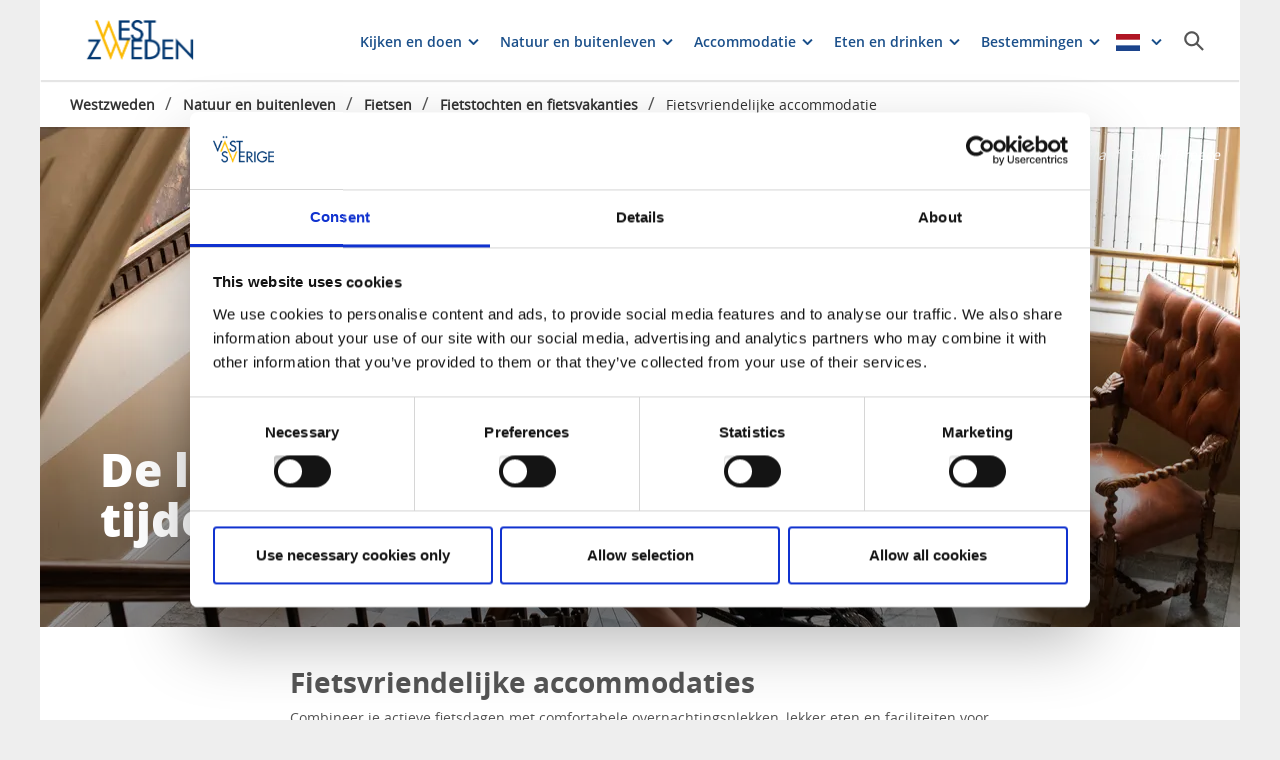

--- FILE ---
content_type: text/html; charset=utf-8
request_url: https://www.vastsverige.com/nl/natuur-en-buitenleven/fietsen/fietstochten-en-fietsvakanties/fietsvriendelijke-accommodatie/
body_size: 404536
content:


<!DOCTYPE html>

<html class="no-js" lang="nl" ng-app="mmb" ng-controller="AppController as page">

<head>
    <!-- serverns namn: Server 2.1 -->
    <meta charset="utf-8">
    <meta name="viewport" content="width=device-width, initial-scale=1.0">
        <meta name="description" content="Er gaat niks boven een goed bord eten en een lekker bed na een dag fietsen in Zweden. West-Zweden heeft veel mooi fietsroutes met een gevarieerd karakter, waarbij je onderweg leuke accommodatie tegenkomt.">

    <!-- Anti-flicker snippet (recommended) -->

    <style>
        .async-hide {
            opacity: 0 !important
        }
    </style>

    <script>
        (function (a, s, y, n, c, h, i, d, e) {
            s.className += ' ' + y; h.start = 1 * new Date;

            h.end = i = function () { s.className = s.className.replace(RegExp(' ?' + y), '') };

            (a[n] = a[n] || []).hide = h; setTimeout(function () { i(); h.end = null }, c); h.timeout = c;

        })(window, document.documentElement, 'async-hide', 'dataLayer', 2000,

            { 'OPT-59MQ6JQ': true });</script>

            <link rel="alternate" hreflang="en" href="https://www.vastsverige.com/en/nature-experiences/cycling/bike-touring-and-cycling-holidays/stays-near-cycle-trails/" />
            <link rel="alternate" hreflang="de" href="https://www.vastsverige.com/de/Naturerlebnisse_und_Outdoor_Aktivitaten/Fahrrad_fahren/radtouren-und-fahrradurlaub/unterkunfte-in-der-nahe-des-radweges/" />
            <link rel="alternate" hreflang="fr" href="https://www.vastsverige.com/fr/experiences-nature/faire-du-velo/sejours-a-velo/hebergement-pres-des-pistes-cyclables/" />
            <link rel="alternate" hreflang="sv" href="https://www.vastsverige.com/naturupplevelser/cykla/cykelsemester-och-cykelpaket/cykelvanliga-boenden/" />
            <link rel="alternate" hreflang="no" href="https://www.vastsverige.com/no/utendorsaktiviteter/sykling/sykkelferie/sykkelvennlige-overnattingssteder/" />
            <link rel="alternate" hreflang="da" href="https://www.vastsverige.com/da/natur-og-friluftsliv/cykling/cykelferie-og-cykelture/cykelvenlig-indkvartering/" />
            <link rel="alternate" hreflang="nl" href="https://www.vastsverige.com/nl/natuur-en-buitenleven/fietsen/fietstochten-en-fietsvakanties/fietsvriendelijke-accommodatie/" />
    <meta name="google-site-verification" content="JwbmAE8WhtojFJssggCk2Qf7lHnbVUacGlWZBYPXQnE" />

        <meta name="p:domain_verify" content="c4d27b99a71175c945c1decfdc7b68af" />
    <meta name="facebook-domain-verification" content="xda1ulewjoogswjsdope2hkz5sb3ep" />

        <link rel="canonical" href="https://www.vastsverige.com/nl/natuur-en-buitenleven/fietsen/fietstochten-en-fietsvakanties/fietsvriendelijke-accommodatie/" />


    <title>De leukste overnachtingen tijdens je fietsvakantie</title>

    
<link rel="icon" type="image/ivnd.microsoft.icon" href="/images/favicon.ico" />
<link rel="icon" type="image/x-icon" href="/images/favicon.ico" />
<link rel="shortcut icon" type="image/x-icon" href="/images/favicon.ico" />
<link rel="apple-touch-icon" sizes="180x180" href="/images/apple-touch-icon.png?v=1.3.1.0">
<link rel="icon" type="image/png" sizes="32x32" href="/images/favicon-32x32.png">
<link rel="icon" type="image/png" sizes="16x16" href="/images/favicon-16x16.png">
<link rel="manifest" href="/images/site.webmanifest?v=1.3.1.0">

    
    <meta property="og:url" content="https://www.vastsverige.com/nl/natuur-en-buitenleven/fietsen/fietstochten-en-fietsvakanties/fietsvriendelijke-accommodatie/" />
<meta property="og:locale" content="nl">

    <meta property="og:title" content="De leukste overnachtingen tijdens je fietsvakantie">
    <meta property="og:description" content="Er gaat niks boven een goed bord eten en een lekker bed na een dag fietsen in Zweden. West-Zweden heeft veel mooi fietsroutes met een gevarieerd karakter, waarbij je onderweg leuke accommodatie tegenkomt.">
        <meta property="og:image" content="https://images.vastsverige.com/publishedmedia/ykafcwypr01x5jioqnz8/Alings-s_Cykling_21-31-_Photo_Cred_Daniel_Breece.jpg">

    

<script>var TRV = { Global: { settings: {} } };</script>
<link rel="stylesheet" type="text/css" href="/js/../css/app.0afd3025598004ecb6c8.css">

<link rel="stylesheet" type="text/css" href="/theme?id=3&mainPageId=5&v=1.3.1.0" />



    
    <script>
        //for safari back button
        window.onpageshow = function (event) {
            if (event.persisted) {
                FAIzaSyC1P81F2vOgpMaRNuCb7WOFEZ94LB5tMOI
                window.location.reload()
            }
        };
    </script>
    
</head>

<body class=" mobile-view main-layout has-animation  " ng-class="{'has-search': page.activeSearch, 'has-navigation': page.activeNavigation, hasBooking: !mobileScale || page.showMobileBookingWidget, loaded: loaded, 'has-favourites-bar': favorite_businesses.length}" mmb-click-wave>

    <!--
        mp: M2B.Site.WebUI.Models.Pages.StartPage_DynamicProxy
        bp: 
    -->
    




    <!-- Google Tag Manager -->
    <noscript><iframe src="//www.googletagmanager.com/ns.html?id=GTM-PMDF7M" height="0"
        width="0" style="display:none;visibility:hidden"></iframe></noscript>
    <script>(function (w, d, s, l, i)
        {
            w[l] = w[l] || []; w[l].push({
                'gtm.start':
                    new Date().getTime(), event: 'gtm.js'
            }); var f = d.getElementsByTagName(s)[0],
                j = d.createElement(s), dl = l != 'dataLayer' ? '&l=' + l : ''; j.async = true; j.src =
                    '//www.googletagmanager.com/gtm.js?id=' + i + dl; f.parentNode.insertBefore(j, f);
        })(window, document, 'script', 'dataLayer', 'GTM-PMDF7M');</script>
    <!-- End Google Tag Manager -->
    <!-- start Omniconvert.com code -->

    <link rel="dns-prefetch" href="//app.omniconvert.com" />

    <script>window._mktz = window._mktz || [];</script>

    <script type="text/plain" data-cookieconsent="marketing" src="//cdn.omniconvert.com/js/d610292.js"></script>

    <!-- end Omniconvert.com code -->


    

    <input type="hidden" class="ng-hide" data-id="main-page-id"
           value="5">
    <input type="hidden" class="ng-hide" data-id="hide-photograph"
           value="false">
    <input type="hidden" class="ng-hide" data-id="custom-font"
           value="market-regularmedium">

        <input type="hidden" class="ng-hide" data-id="current-page-id" value="227520">

        <input type="hidden" class="ng-hide" data-id="language" value="nl">

    <div data-d="content">
        <div class="wrapper-holder ng-cloak" ng-cloak ng-class="{'no-cookies': permanent.cookiesAlowed}">
            <div class="wrapper">
                <button class="accessibility" id="to-content">Ga verder naar inhoud</button>
                <div class="wrapper-container" mmb-page-width-constraint>

                    <noscript>
                        <div>Javascript moet werken voor correcte paginaview</div>
                    </noscript>
                    <section class="top-header" id="top-header" mmb-page-width-constraint
                             ng-style="{top: tabletScale && !page.activeSearch ? '-' + page.searchHeight + 'px' : ''}"
                             mmb-scroll-hide="{className: 'header-up'}">
                        <div vue id="search-header" class="search-module-wrapper">
                            <SearchAutoCompleteComponent searchheretext="Zoek hier ..."
                                                         buttonclosetitle="Sluit"
                                                         :searchsettings="{&quot;EventContentRoot&quot;:{&quot;ID&quot;:2537,&quot;WorkID&quot;:0,&quot;ProviderName&quot;:null,&quot;GetPublishedOrLatest&quot;:false,&quot;IsExternalProvider&quot;:false,&quot;IsReadOnly&quot;:true},&quot;BusinessContentRoot&quot;:{&quot;ID&quot;:1,&quot;WorkID&quot;:0,&quot;ProviderName&quot;:null,&quot;GetPublishedOrLatest&quot;:false,&quot;IsExternalProvider&quot;:false,&quot;IsReadOnly&quot;:true},&quot;ContentRoot&quot;:{&quot;ID&quot;:5,&quot;WorkID&quot;:0,&quot;ProviderName&quot;:null,&quot;GetPublishedOrLatest&quot;:false,&quot;IsExternalProvider&quot;:false,&quot;IsReadOnly&quot;:true},&quot;OnlyWorldBusiness&quot;:true,&quot;Location&quot;:null,&quot;Group&quot;:null}">
                            </SearchAutoCompleteComponent>
                        </div>

                        <header class="container-fluid white-module"
                                style="box-shadow: 0 3px 1px -1px rgba(0, 0, 0, 0.1);" id="headernew">

                            


    <a class="logo" href="/nl/" >
        


            <img src="/globalassets/vastsverige/logo_nl_svg.svg">

    </a>




                            <button id="mobile-main-menu" class="main-menu pull-right hidden-lg"
                                    title="Menu">
                                <img src="/images/menu-icon-yellow.svg" class="main-menu-icon" alt="Meny button" />
                            </button>
                            <div class="menu-wrapper">
                                


<nav class="main-navigation" id="main-navigation" >
    <ul class="row">
        

<li>

<div class="main-navigation__navitem" v-dropdown="{toggleChild:'.main-menu-item-children'}">
    <button class="dropdown has-children main-navigation__navlink">
        <span class="title">
            Kijken en doen
        </span>
        <span class="title--mobile">
            Kijken en doen
        </span>
    </button>
    <div class="dropdown-container" style="display: none;">
        <ul class="row main-menu-item-children">



<li class="col-lg-2 col-md-3 col-xs-6 menuitem--small">
    <a href="/nl/roadtrips/">
        <div>

                <picture>
                    <source loading="lazy" media="(max-width: 768px)" srcset="/globalassets/migratedresources/.vastsverige-mediabank/saltsill_dji_0004--photo-cred-tony-meyer.jpg?w=150&amp;h=100&amp;m=Crop&amp;f=webp&amp;q=75">
                    <img loading="lazy" src="/globalassets/migratedresources/.vastsverige-mediabank/saltsill_dji_0004--photo-cred-tony-meyer.jpg?w=130&amp;h=100&amp;m=Crop&amp;f=webp&amp;q=75" alt="Restaurant and hotel Salt &amp; Sill at Kl&#xE4;desholmen">
                </picture>
        </div>
        <div class="menuitem__link">
            <span>Roadtrips</span>
        </div>
    </a>
    <li />


<li class="col-lg-2 col-md-3 col-xs-6 menuitem--small">
    <a href="/nl/west-zweden-voor-families/">
        <div>

                <picture>
                    <source loading="lazy" media="(max-width: 768px)" srcset="/globalassets/migratedresources/.vastsverige-mediabank/laxsjon_41-dsc_3708--photo-cred-norr_johanna-fraenkel.jpg?w=150&amp;h=100&amp;m=Crop&amp;f=webp&amp;q=75">
                    <img loading="lazy" src="/globalassets/migratedresources/.vastsverige-mediabank/laxsjon_41-dsc_3708--photo-cred-norr_johanna-fraenkel.jpg?w=130&amp;h=100&amp;m=Crop&amp;f=webp&amp;q=75" alt="Paddle in Laxsj&#xF6;n.">
                </picture>
        </div>
        <div class="menuitem__link">
            <span>West-Zweden voor families</span>
        </div>
    </a>
    <li />


<li class="col-lg-2 col-md-3 col-xs-6 menuitem--small">
    <a href="/nl/goteborg/">
        <div>

                <picture>
                    <source loading="lazy" media="(max-width: 768px)" srcset="/globalassets/migratedresources/begransad-anvandning/lejontrappar_house-of-vision_2307_01.jpg?w=150&amp;h=100&amp;m=Crop&amp;f=webp&amp;q=75">
                    <img loading="lazy" src="/globalassets/migratedresources/begransad-anvandning/lejontrappar_house-of-vision_2307_01.jpg?w=130&amp;h=100&amp;m=Crop&amp;f=webp&amp;q=75" alt="Gothenburg Lejontrappan">
                </picture>
        </div>
        <div class="menuitem__link">
            <span>Tips voor G&#xF6;teborg</span>
        </div>
    </a>
    <li />


<li class="col-lg-2 col-md-3 col-xs-6 menuitem--small">
    <a href="/nl/dalsland/cykla-i-dalsland/gravelbiking/">
        <div>

                <picture>
                    <source loading="lazy" media="(max-width: 768px)" srcset="/globalassets/migratedresources/.vastsverige-mediabank/dalsland-gravel-34--photo-cred-daniel-breece.jpg?w=150&amp;h=100&amp;m=Crop&amp;f=webp&amp;q=75">
                    <img loading="lazy" src="/globalassets/migratedresources/.vastsverige-mediabank/dalsland-gravel-34--photo-cred-daniel-breece.jpg?w=130&amp;h=100&amp;m=Crop&amp;f=webp&amp;q=75" alt="Cyclists on a dirt road,">
                </picture>
        </div>
        <div class="menuitem__link">
            <span>Gravelbiking in Dalsland</span>
        </div>
    </a>
    <li />


<li class="col-lg-2 col-md-3 col-xs-6 menuitem--small">
    <a href="/nl/west-zweden-voor-families/">
        <div>

                <picture>
                    <source loading="lazy" media="(max-width: 768px)" srcset="/globalassets/migratedresources/.vastsverige-mediabank/kroppefjall_9-dsc_0270--photo-cred-norr_johanna-fraenkel.jpg?w=150&amp;h=100&amp;m=Crop&amp;f=webp&amp;q=75">
                    <img loading="lazy" src="/globalassets/migratedresources/.vastsverige-mediabank/kroppefjall_9-dsc_0270--photo-cred-norr_johanna-fraenkel.jpg?w=130&amp;h=100&amp;m=Crop&amp;f=webp&amp;q=75" alt="Hike on Kroppefj&#xE4;ll.">
                </picture>
        </div>
        <div class="menuitem__link">
            <span>Meivakantie</span>
        </div>
    </a>
    <li />


<li class="col-lg-2 col-md-3 col-xs-6 menuitem--small">
    <a href="/nl/natuur-en-buitenleven/">
        <div>

                <picture>
                    <source loading="lazy" media="(max-width: 768px)" srcset="/globalassets/migratedresources/.vastsverige-mediabank/swe_west-sweden_00105--photo-cred-laurence-ogiela.jpg?w=150&amp;h=100&amp;m=Crop&amp;f=webp&amp;q=75">
                    <img loading="lazy" src="/globalassets/migratedresources/.vastsverige-mediabank/swe_west-sweden_00105--photo-cred-laurence-ogiela.jpg?w=130&amp;h=100&amp;m=Crop&amp;f=webp&amp;q=75" alt="Paddling in Ragnerudssj&#xF6;n.">
                </picture>
        </div>
        <div class="menuitem__link">
            <span>Outdoor</span>
        </div>
    </a>
    <li />



<li class="col-lg-4 col-md-6 col-xs-12 menuitem--large">
    <a href="/nl/kijken-en-doen/">
        <div>

                <picture>
                    <source loading="lazy" media="(max-width: 768px)" srcset="/globalassets/migratedresources/.vastsverige-mediabank/skargardsbatarna_4--photo-cred-golden-media.jpg?w=330&amp;h=100&amp;m=Crop&amp;f=webp&amp;q=75">
                    <img loading="lazy" src="/globalassets/migratedresources/.vastsverige-mediabank/skargardsbatarna_4--photo-cred-golden-media.jpg?w=280&amp;h=100&amp;m=Crop&amp;f=webp&amp;q=75" alt="Children look through binoculars.">
                </picture>
        </div>
        <div class="menuitem__link">
            <span>Alles over Kijken en doen</span>
        </div>
    </a>
</li>        </ul>
    </div>
</div></li><li>

<div class="main-navigation__navitem" v-dropdown="{toggleChild:'.main-menu-item-children'}">
    <button class="dropdown has-children main-navigation__navlink">
        <span class="title">
            Natuur en buitenleven
        </span>
        <span class="title--mobile">
            Natuur en buitenleven
        </span>
    </button>
    <div class="dropdown-container" style="display: none;">
        <ul class="row main-menu-item-children">



<li class="col-lg-2 col-md-3 col-xs-6 menuitem--small">
    <a href="/nl/natuur-en-buitenleven/wandelen/">
        <div>

                <picture>
                    <source loading="lazy" media="(max-width: 768px)" srcset="/globalassets/migratedresources/.vastsverige-mediabank/walk-in-dalsland_1496--photo-cred-jonas-ingman.jpg?w=150&amp;h=100&amp;m=Crop&amp;f=webp&amp;q=75">
                    <img loading="lazy" src="/globalassets/migratedresources/.vastsverige-mediabank/walk-in-dalsland_1496--photo-cred-jonas-ingman.jpg?w=130&amp;h=100&amp;m=Crop&amp;f=webp&amp;q=75" alt="Couple walking in Dalsland">
                </picture>
        </div>
        <div class="menuitem__link">
            <span>Wandelen</span>
        </div>
    </a>
    <li />


<li class="col-lg-2 col-md-3 col-xs-6 menuitem--small">
    <a href="/nl/dalsland/cykla-i-dalsland/gravelbiking/">
        <div>

                <picture>
                    <source loading="lazy" media="(max-width: 768px)" srcset="/globalassets/migratedresources/.vastsverige-mediabank/dalsland-gravel-30--photo-cred-daniel-breece.jpg?w=150&amp;h=100&amp;m=Crop&amp;f=webp&amp;q=75">
                    <img loading="lazy" src="/globalassets/migratedresources/.vastsverige-mediabank/dalsland-gravel-30--photo-cred-daniel-breece.jpg?w=130&amp;h=100&amp;m=Crop&amp;f=webp&amp;q=75" alt="Cyclists on a dirt road,">
                </picture>
        </div>
        <div class="menuitem__link">
            <span>Gravelbiking Dalsland</span>
        </div>
    </a>
    <li />


<li class="col-lg-2 col-md-3 col-xs-6 menuitem--small">
    <a href="/nl/natuur-en-buitenleven/fietsen/">
        <div>

                <picture>
                    <source loading="lazy" media="(max-width: 768px)" srcset="/globalassets/migratedresources/.vastsverige/vanerleden_0610--photo-cred-jonas-ingman.jpg?w=150&amp;h=100&amp;m=Crop&amp;f=webp&amp;q=75">
                    <img loading="lazy" src="/globalassets/migratedresources/.vastsverige/vanerleden_0610--photo-cred-jonas-ingman.jpg?w=130&amp;h=100&amp;m=Crop&amp;f=webp&amp;q=75" alt="Friends cycling at V&#xE4;nerleden">
                </picture>
        </div>
        <div class="menuitem__link">
            <span>Fietsen</span>
        </div>
    </a>
    <li />


<li class="col-lg-2 col-md-3 col-xs-6 menuitem--small">
    <a href="/nl/natuur-en-buitenleven/peddelen/">
        <div>

                <picture>
                    <source loading="lazy" media="(max-width: 768px)" srcset="/globalassets/migratedresources/.vastsverige-mediabank/skarhamn--photo-cred-amplifyphoto_917a0875.jpg?w=150&amp;h=100&amp;m=Crop&amp;f=webp&amp;q=75">
                    <img loading="lazy" src="/globalassets/migratedresources/.vastsverige-mediabank/skarhamn--photo-cred-amplifyphoto_917a0875.jpg?w=130&amp;h=100&amp;m=Crop&amp;f=webp&amp;q=75" alt="Kayak in Sk&#xE4;rhamn">
                </picture>
        </div>
        <div class="menuitem__link">
            <span>Peddelen</span>
        </div>
    </a>
    <li />


<li class="col-lg-2 col-md-3 col-xs-6 menuitem--small">
    <a href="/nl/natuur-en-buitenleven/nationale-parken/">
        <div>

                <picture>
                    <source loading="lazy" media="(max-width: 768px)" srcset="/globalassets/migratedresources/.vastsverige/tresticklan-trollskog-01--photo-cred-roger-borgelid.jpg?w=150&amp;h=100&amp;m=Crop&amp;f=webp&amp;q=75">
                    <img loading="lazy" src="/globalassets/migratedresources/.vastsverige/tresticklan-trollskog-01--photo-cred-roger-borgelid.jpg?w=130&amp;h=100&amp;m=Crop&amp;f=webp&amp;q=75" alt="Walk in Tresticklan national park.">
                </picture>
        </div>
        <div class="menuitem__link">
            <span>Nationale parken</span>
        </div>
    </a>
    <li />


<li class="col-lg-2 col-md-3 col-xs-6 menuitem--small">
    <a href="/nl/natuur-en-buitenleven/wandelen/wandelroutes/kuststigen/">
        <div>

                <picture>
                    <source loading="lazy" media="(max-width: 768px)" srcset="/globalassets/migratedresources/.vastsverige-mediabank/kuststigen_1186--photo-cred-norr_melanie-haas.jpeg?w=150&amp;h=100&amp;m=Crop&amp;f=webp&amp;q=75">
                    <img loading="lazy" src="/globalassets/migratedresources/.vastsverige-mediabank/kuststigen_1186--photo-cred-norr_melanie-haas.jpeg?w=130&amp;h=100&amp;m=Crop&amp;f=webp&amp;q=75" alt="Woman hike in Lysekil">
                </picture>
        </div>
        <div class="menuitem__link">
            <span>Wandelroute Kuststigen</span>
        </div>
    </a>
    <li />


<li class="col-lg-2 col-md-3 col-xs-6 menuitem--small">
    <a href="/nl/natuur-en-buitenleven/fietsen/fietsroutes/nationale-fietsroutes/">
        <div>

                <picture>
                    <source loading="lazy" media="(max-width: 768px)" srcset="/globalassets/migratedresources/.vastsverige/vanerleden_1754--photo-cred-jonas-ingman.jpg?w=150&amp;h=100&amp;m=Crop&amp;f=webp&amp;q=75">
                    <img loading="lazy" src="/globalassets/migratedresources/.vastsverige/vanerleden_1754--photo-cred-jonas-ingman.jpg?w=130&amp;h=100&amp;m=Crop&amp;f=webp&amp;q=75" alt="Women cycle on the V&#xE4;nerleden">
                </picture>
        </div>
        <div class="menuitem__link">
            <span>Nationale fietsroutes</span>
        </div>
    </a>
    <li />


<li class="col-lg-2 col-md-3 col-xs-6 menuitem--small">
    <a href="/nl/natuur-en-buitenleven/fietsen/fietsroutes/fietsen-langs-het-gotakanaal/">
        <div>

                <picture>
                    <source loading="lazy" media="(max-width: 768px)" srcset="/globalassets/migratedresources/.vastsverige/vanerleden_0172--photo-cred-jonas-ingman.jpg?w=150&amp;h=100&amp;m=Crop&amp;f=webp&amp;q=75">
                    <img loading="lazy" src="/globalassets/migratedresources/.vastsverige/vanerleden_0172--photo-cred-jonas-ingman.jpg?w=130&amp;h=100&amp;m=Crop&amp;f=webp&amp;q=75" alt="Friends cycling at V&#xE4;nerleden">
                </picture>
        </div>
        <div class="menuitem__link">
            <span>Fiets langs het G&#xF6;takanaal</span>
        </div>
    </a>
    <li />



<li class="col-lg-4 col-md-6 col-xs-12 menuitem--large">
    <a href="/nl/natuur-en-buitenleven/">
        <div>

                <picture>
                    <source loading="lazy" media="(max-width: 768px)" srcset="/globalassets/migratedresources/.vastsverige-mediabank/kuststigenbohusmalmontb_dji_0146--photo-cred-lukasz-warzecha.tif?w=330&amp;h=100&amp;m=Crop&amp;f=webp&amp;q=75">
                    <img loading="lazy" src="/globalassets/migratedresources/.vastsverige-mediabank/kuststigenbohusmalmontb_dji_0146--photo-cred-lukasz-warzecha.tif?w=280&amp;h=100&amp;m=Crop&amp;f=webp&amp;q=75" alt="Hikers in West Sweden">
                </picture>
        </div>
        <div class="menuitem__link">
            <span>Alle natuurbelevenissen</span>
        </div>
    </a>
</li>        </ul>
    </div>
</div></li><li>

<div class="main-navigation__navitem" v-dropdown="{toggleChild:'.main-menu-item-children'}">
    <button class="dropdown has-children main-navigation__navlink">
        <span class="title">
            Accommodatie
        </span>
        <span class="title--mobile">
            Accommodatie
        </span>
    </button>
    <div class="dropdown-container" style="display: none;">
        <ul class="row main-menu-item-children">



<li class="col-lg-2 col-md-3 col-xs-6 menuitem--small">
    <a href="/nl/accommodatie/hotels/all-hotels/">
        <div>

                <picture>
                    <source loading="lazy" media="(max-width: 768px)" srcset="/globalassets/migratedresources/.vastsverige-mediabank/villa-sjotorp-3--photo-cred-viggo-lundberg.jpg?w=150&amp;h=100&amp;m=Crop&amp;f=webp&amp;q=75">
                    <img loading="lazy" src="/globalassets/migratedresources/.vastsverige-mediabank/villa-sjotorp-3--photo-cred-viggo-lundberg.jpg?w=130&amp;h=100&amp;m=Crop&amp;f=webp&amp;q=75" alt="Villa Sj&#xF6;torp">
                </picture>
        </div>
        <div class="menuitem__link">
            <span>Hotels</span>
        </div>
    </a>
    <li />


<li class="col-lg-2 col-md-3 col-xs-6 menuitem--small">
    <a href="/nl/accommodatie/kamperen/">
        <div>

                <picture>
                    <source loading="lazy" media="(max-width: 768px)" srcset="/globalassets/migratedresources/.vastsverige-mediabank/otterberget-camping_01a9256--photo-cred-andre-nordblom.jpg?w=150&amp;h=100&amp;m=Crop&amp;f=webp&amp;q=75">
                    <img loading="lazy" src="/globalassets/migratedresources/.vastsverige-mediabank/otterberget-camping_01a9256--photo-cred-andre-nordblom.jpg?w=130&amp;h=100&amp;m=Crop&amp;f=webp&amp;q=75" alt="Otterbergets Bad &amp; Camping">
                </picture>
        </div>
        <div class="menuitem__link">
            <span>Kamperen</span>
        </div>
    </a>
    <li />


<li class="col-lg-2 col-md-3 col-xs-6 menuitem--small">
    <a href="/nl/accommodatie/hotels/eilandhotels/">
        <div>

                <picture>
                    <source loading="lazy" media="(max-width: 768px)" srcset="/globalassets/migratedresources/.vastsverige-mediabank/paternoster_kvall--photo-cred-erik-nissen-johansen.jpg?w=150&amp;h=100&amp;m=Crop&amp;f=webp&amp;q=75">
                    <img loading="lazy" src="/globalassets/migratedresources/.vastsverige-mediabank/paternoster_kvall--photo-cred-erik-nissen-johansen.jpg?w=130&amp;h=100&amp;m=Crop&amp;f=webp&amp;q=75" alt="Pater Noster">
                </picture>
        </div>
        <div class="menuitem__link">
            <span>Eilandhotels</span>
        </div>
    </a>
    <li />


<li class="col-lg-2 col-md-3 col-xs-6 menuitem--small">
    <a href="/nl/accommodatie/originele-en-unieke-accommodaties/">
        <div>

                <picture>
                    <source loading="lazy" media="(max-width: 768px)" srcset="/globalassets/migratedresources/.vastsverige-mediabank/72hcabin-197--photo-cred-copenhagen-wilderness.jpg?w=150&amp;h=100&amp;m=Crop&amp;f=webp&amp;q=75">
                    <img loading="lazy" src="/globalassets/migratedresources/.vastsverige-mediabank/72hcabin-197--photo-cred-copenhagen-wilderness.jpg?w=130&amp;h=100&amp;m=Crop&amp;f=webp&amp;q=75" alt="72h cabin">
                </picture>
        </div>
        <div class="menuitem__link">
            <span>Unieke accommodaties</span>
        </div>
    </a>
    <li />


<li class="col-lg-2 col-md-3 col-xs-6 menuitem--small">
    <a href="/nl/accommodatie/bed--breakfast/">
        <div>

                <picture>
                    <source loading="lazy" media="(max-width: 768px)" srcset="/globalassets/migratedresources/.vastsverige/lekanders-bar--boende--photo-cred-amplifyphoto_917a0102.jpg?w=150&amp;h=100&amp;m=Crop&amp;f=webp&amp;q=75">
                    <img loading="lazy" src="/globalassets/migratedresources/.vastsverige/lekanders-bar--boende--photo-cred-amplifyphoto_917a0102.jpg?w=130&amp;h=100&amp;m=Crop&amp;f=webp&amp;q=75" alt="Breakfast at Lekanders B&#xE4;r &amp; Boende on the island of Tj&#xF6;rn">
                </picture>
        </div>
        <div class="menuitem__link">
            <span>B&amp;B</span>
        </div>
    </a>
    <li />


<li class="col-lg-2 col-md-3 col-xs-6 menuitem--small">
    <a href="/nl/accommodatie/guesthouses/">
        <div>

                <picture>
                    <source loading="lazy" media="(max-width: 768px)" srcset="/globalassets/migratedresources/.vastsverige-mediabank/fredriksonspensionat_011--photo-cred-jonas-ingman.jpg?w=150&amp;h=100&amp;m=Crop&amp;f=webp&amp;q=75">
                    <img loading="lazy" src="/globalassets/migratedresources/.vastsverige-mediabank/fredriksonspensionat_011--photo-cred-jonas-ingman.jpg?w=130&amp;h=100&amp;m=Crop&amp;f=webp&amp;q=75" alt="Friends at Fredriksons Pensionat Sj&#xF6;backa">
                </picture>
        </div>
        <div class="menuitem__link">
            <span>Guesthouses</span>
        </div>
    </a>
    <li />


<li class="col-lg-2 col-md-3 col-xs-6 menuitem--small">
    <a href="/nl/accommodatie/hostels/">
        <div>

                <picture>
                    <source loading="lazy" media="(max-width: 768px)" srcset="/globalassets/migratedresources/.vastsverige/klostergarden-varnhem-1--photo-cred-turistradet-vastsverige.jpg?w=150&amp;h=100&amp;m=Crop&amp;f=webp&amp;q=75">
                    <img loading="lazy" src="/globalassets/migratedresources/.vastsverige/klostergarden-varnhem-1--photo-cred-turistradet-vastsverige.jpg?w=130&amp;h=100&amp;m=Crop&amp;f=webp&amp;q=75" alt="Historic hostel in a scenic setting.">
                </picture>
        </div>
        <div class="menuitem__link">
            <span>Hostels</span>
        </div>
    </a>
    <li />


<li class="col-lg-2 col-md-3 col-xs-6 menuitem--small">
    <a href="/nl/accommodatie/spahotels/">
        <div>

                <picture>
                    <source loading="lazy" media="(max-width: 768px)" srcset="/globalassets/migratedresources/.vastsverige-mediabank/vann_4p3a1420--photo-cred-carolin-freiholtz.jpg?w=150&amp;h=100&amp;m=Crop&amp;f=webp&amp;q=75">
                    <img loading="lazy" src="/globalassets/migratedresources/.vastsverige-mediabank/vann_4p3a1420--photo-cred-carolin-freiholtz.jpg?w=130&amp;h=100&amp;m=Crop&amp;f=webp&amp;q=75" alt="Women enjoying SPA.">
                </picture>
        </div>
        <div class="menuitem__link">
            <span>Spahotels</span>
        </div>
    </a>
    <li />


<li class="col-lg-2 col-md-3 col-xs-6 menuitem--small">
    <a href="/nl/accommodatie/kamperen/vakantiehuisjes/">
        <div>

                <picture>
                    <source loading="lazy" media="(max-width: 768px)" srcset="/globalassets/migratedresources/.vastsverige-foretagsbilder/lagunen-camping--stugor2/?w=150&amp;h=100&amp;m=Crop&amp;f=webp&amp;q=75">
                    <img loading="lazy" src="/globalassets/migratedresources/.vastsverige-foretagsbilder/lagunen-camping--stugor2/?w=130&amp;h=100&amp;m=Crop&amp;f=webp&amp;q=75" alt="The Ocean Camp cottage at Lagunen Camping &amp; Stugor">
                </picture>
        </div>
        <div class="menuitem__link">
            <span>Vakantiehuisjes</span>
        </div>
    </a>
    <li />


<li class="col-lg-2 col-md-3 col-xs-6 menuitem--small">
    <a href="/nl/accommodatie/kamperen/glamping/">
        <div>

                <picture>
                    <source loading="lazy" media="(max-width: 768px)" srcset="/globalassets/migratedresources/.vastsverige-foretagsbilder/lagunen-camping--stugor---glampingtalt/?w=150&amp;h=100&amp;m=Crop&amp;f=webp&amp;q=75">
                    <img loading="lazy" src="/globalassets/migratedresources/.vastsverige-foretagsbilder/lagunen-camping--stugor---glampingtalt/?w=130&amp;h=100&amp;m=Crop&amp;f=webp&amp;q=75" alt="A beautiful glamping tent at Lagunen Camping &amp; Stugor">
                </picture>
        </div>
        <div class="menuitem__link">
            <span>Glamping</span>
        </div>
    </a>
    <li />



<li class="col-lg-4 col-md-6 col-xs-12 menuitem--large">
    <a href="/nl/accommodatie/">
        <div>

                <picture>
                    <source loading="lazy" media="(max-width: 768px)" srcset="/globalassets/migratedresources/.vastsverige/islanna-tradhushotell-6--photo-cred-turistradet-vastsverige.jpg?w=330&amp;h=100&amp;m=Crop&amp;f=webp&amp;q=75">
                    <img loading="lazy" src="/globalassets/migratedresources/.vastsverige/islanna-tradhushotell-6--photo-cred-turistradet-vastsverige.jpg?w=280&amp;h=100&amp;m=Crop&amp;f=webp&amp;q=75" alt="Treehouse hotel">
                </picture>
        </div>
        <div class="menuitem__link">
            <span>Alle accommodaties</span>
        </div>
    </a>
</li>        </ul>
    </div>
</div></li><li>

<div class="main-navigation__navitem" v-dropdown="{toggleChild:'.main-menu-item-children'}">
    <button class="dropdown has-children main-navigation__navlink">
        <span class="title">
            Eten en drinken
        </span>
        <span class="title--mobile">
            Eten en drinken
        </span>
    </button>
    <div class="dropdown-container" style="display: none;">
        <ul class="row main-menu-item-children">



<li class="col-lg-2 col-md-3 col-xs-6 menuitem--small">
    <a href="/en/eat-and-drink/restaurants/">
        <div>

                <picture>
                    <source loading="lazy" media="(max-width: 768px)" srcset="/globalassets/migratedresources/.vastsverige-foretagsbilder/musselbaren.jpg?w=150&amp;h=100&amp;m=Crop&amp;f=webp&amp;q=75">
                    <img loading="lazy" src="/globalassets/migratedresources/.vastsverige-foretagsbilder/musselbaren.jpg?w=130&amp;h=100&amp;m=Crop&amp;f=webp&amp;q=75" alt="Musselbaren. ">
                </picture>
        </div>
        <div class="menuitem__link">
            <span>Restaurants</span>
        </div>
    </a>
    <li />


<li class="col-lg-2 col-md-3 col-xs-6 menuitem--small">
    <a href="/en/eat-and-drink/swedish-fika/">
        <div>

                <picture>
                    <source loading="lazy" media="(max-width: 768px)" srcset="/globalassets/migratedresources/.vastsverige-mediabank/3n9a1424--photo-cred-tina-stafren.jpg?w=150&amp;h=100&amp;m=Crop&amp;f=webp&amp;q=75">
                    <img loading="lazy" src="/globalassets/migratedresources/.vastsverige-mediabank/3n9a1424--photo-cred-tina-stafren.jpg?w=130&amp;h=100&amp;m=Crop&amp;f=webp&amp;q=75" alt="Woman enjoying cinnamon buns and coffee">
                </picture>
        </div>
        <div class="menuitem__link">
            <span>Koffiehuizen</span>
        </div>
    </a>
    <li />


<li class="col-lg-2 col-md-3 col-xs-6 menuitem--small">
    <a href="/en/eat-and-drink/blue-food-from-the-sea/">
        <div>

                <picture>
                    <source loading="lazy" media="(max-width: 768px)" srcset="/globalassets/migratedresources/.vastsverige/musslor.jpg?w=150&amp;h=100&amp;m=Crop&amp;f=webp&amp;q=75">
                    <img loading="lazy" src="/globalassets/migratedresources/.vastsverige/musslor.jpg?w=130&amp;h=100&amp;m=Crop&amp;f=webp&amp;q=75">
                </picture>
        </div>
        <div class="menuitem__link">
            <span>Blue food from the sea</span>
        </div>
    </a>
    <li />


<li class="col-lg-2 col-md-3 col-xs-6 menuitem--small">
    <a href="/en/eat-and-drink/west-swedens-and-gothenburgs-best-micro-breweries/">
        <div>

                <picture>
                    <source loading="lazy" media="(max-width: 768px)" srcset="/globalassets/migratedresources/.vastsverige-foretagsbilder/lokalproducerad-ol-fran-qvanum-mat--malt-i-vackra-flaskor-med-porslinskapsyl/?w=150&amp;h=100&amp;m=Crop&amp;f=webp&amp;q=75">
                    <img loading="lazy" src="/globalassets/migratedresources/.vastsverige-foretagsbilder/lokalproducerad-ol-fran-qvanum-mat--malt-i-vackra-flaskor-med-porslinskapsyl/?w=130&amp;h=100&amp;m=Crop&amp;f=webp&amp;q=75" alt="Locally produced beer in old-fashion beer bottles">
                </picture>
        </div>
        <div class="menuitem__link">
            <span>Brouwerijen</span>
        </div>
    </a>
    <li />



<li class="col-lg-4 col-md-6 col-xs-12 menuitem--large">
    <a href="/nl/eten-en-drinken/">
        <div>

                <picture>
                    <source loading="lazy" media="(max-width: 768px)" srcset="/globalassets/migratedresources/.vastsverige/middag_114-fotograf-jonas-ingman.jpg?w=330&amp;h=100&amp;m=Crop&amp;f=webp&amp;q=75">
                    <img loading="lazy" src="/globalassets/migratedresources/.vastsverige/middag_114-fotograf-jonas-ingman.jpg?w=280&amp;h=100&amp;m=Crop&amp;f=webp&amp;q=75">
                </picture>
        </div>
        <div class="menuitem__link">
            <span>Eten en drinken</span>
        </div>
    </a>
</li>        </ul>
    </div>
</div></li><li>

<div class="main-navigation__navitem" v-dropdown="{toggleChild:'.main-menu-item-children'}">
    <button class="dropdown has-children main-navigation__navlink">
        <span class="title">
            Bestemmingen
        </span>
        <span class="title--mobile">
            Bestemmingen
        </span>
    </button>
    <div class="dropdown-container" style="display: none;">
        <ul class="row main-menu-item-children">



<li class="col-lg-2 col-md-3 col-xs-6 menuitem--small">
    <a href="/nl/bohuslan/">
        <div>

                <picture>
                    <source loading="lazy" media="(max-width: 768px)" srcset="/globalassets/migratedresources/.vastsverige/heestrand-in-bohuslan--photo-cred-per-pixel.jpg?w=150&amp;h=100&amp;m=Crop&amp;f=webp&amp;q=75">
                    <img loading="lazy" src="/globalassets/migratedresources/.vastsverige/heestrand-in-bohuslan--photo-cred-per-pixel.jpg?w=130&amp;h=100&amp;m=Crop&amp;f=webp&amp;q=75" alt="Drone photo over Heestrand">
                </picture>
        </div>
        <div class="menuitem__link">
            <span>Bohusl&#xE4;n</span>
        </div>
    </a>
    <li />


<li class="col-lg-2 col-md-3 col-xs-6 menuitem--small">
    <a href="/nl/dalsland/">
        <div>

                <picture>
                    <source loading="lazy" media="(max-width: 768px)" srcset="/globalassets/migratedresources/.vastsverige-mediabank/23-lake-laxsjon--photo-cred-jessica-de-korte.jpg?w=150&amp;h=100&amp;m=Crop&amp;f=webp&amp;q=75">
                    <img loading="lazy" src="/globalassets/migratedresources/.vastsverige-mediabank/23-lake-laxsjon--photo-cred-jessica-de-korte.jpg?w=130&amp;h=100&amp;m=Crop&amp;f=webp&amp;q=75" alt="Drone image over the forest by a lake.">
                </picture>
        </div>
        <div class="menuitem__link">
            <span>Dalsland</span>
        </div>
    </a>
    <li />


<li class="col-lg-2 col-md-3 col-xs-6 menuitem--small">
    <a href="/nl/ontdeck-vastergotland/">
        <div>

                <picture>
                    <source loading="lazy" media="(max-width: 768px)" srcset="/globalassets/migratedresources/.vastsverige/lacko-slott-21---photo-cred-turistradet-vastsverige.jpg?w=150&amp;h=100&amp;m=Crop&amp;f=webp&amp;q=75">
                    <img loading="lazy" src="/globalassets/migratedresources/.vastsverige/lacko-slott-21---photo-cred-turistradet-vastsverige.jpg?w=130&amp;h=100&amp;m=Crop&amp;f=webp&amp;q=75" alt="L&#xE4;ck&#xF6; castle">
                </picture>
        </div>
        <div class="menuitem__link">
            <span>V&#xE4;sterg&#xF6;tland</span>
        </div>
    </a>
    <li />


<li class="col-lg-2 col-md-3 col-xs-6 menuitem--small">
    <a href="/nl/goteborg/">
        <div>

                <picture>
                    <source loading="lazy" media="(max-width: 768px)" srcset="/globalassets/migratedresources/begransad-anvandning/lejontrappar_house-of-vision_2307_01.jpg?w=150&amp;h=100&amp;m=Crop&amp;f=webp&amp;q=75">
                    <img loading="lazy" src="/globalassets/migratedresources/begransad-anvandning/lejontrappar_house-of-vision_2307_01.jpg?w=130&amp;h=100&amp;m=Crop&amp;f=webp&amp;q=75" alt="Gothenburg Lejontrappan">
                </picture>
        </div>
        <div class="menuitem__link">
            <span>G&#xF6;teborg</span>
        </div>
    </a>
    <li />


<li class="col-lg-2 col-md-3 col-xs-6 menuitem--small">
    <a href="/nl/dichtbij-goteborg/">
        <div>

                <picture>
                    <source loading="lazy" media="(max-width: 768px)" srcset="/globalassets/migratedresources/.vastsverige-mediabank/marstrand_130618-1934-photo-cred-per-pixel.jpg?w=150&amp;h=100&amp;m=Crop&amp;f=webp&amp;q=75">
                    <img loading="lazy" src="/globalassets/migratedresources/.vastsverige-mediabank/marstrand_130618-1934-photo-cred-per-pixel.jpg?w=130&amp;h=100&amp;m=Crop&amp;f=webp&amp;q=75" alt="Drone photo over Marstrand">
                </picture>
        </div>
        <div class="menuitem__link">
            <span>Dichtbij G&#xF6;teborg</span>
        </div>
    </a>
    <li />


<li class="col-lg-2 col-md-3 col-xs-6 menuitem--small">
    <a href="https://meetthelocals.se/en/">
        <div>

                <picture>
                    <source loading="lazy" media="(max-width: 768px)" srcset="/globalassets/migratedresources/begransad-anvandning/mtl_b3_16.jpg?w=150&amp;h=100&amp;m=Crop&amp;f=webp&amp;q=75">
                    <img loading="lazy" src="/globalassets/migratedresources/begransad-anvandning/mtl_b3_16.jpg?w=130&amp;h=100&amp;m=Crop&amp;f=webp&amp;q=75">
                </picture>
        </div>
        <div class="menuitem__link">
            <span>Meet the locals</span>
        </div>
    </a>
    <li />



<li class="col-lg-4 col-md-6 col-xs-12 menuitem--large">
    <a href="/nl/reizen/">
        <div>

                <picture>
                    <source loading="lazy" media="(max-width: 768px)" srcset="/globalassets/migratedresources/.vastsverige-mediabank/trolmen_3n9a4063--photo-cred-tina-stafren.jpg?w=330&amp;h=100&amp;m=Crop&amp;f=webp&amp;q=75">
                    <img loading="lazy" src="/globalassets/migratedresources/.vastsverige-mediabank/trolmen_3n9a4063--photo-cred-tina-stafren.jpg?w=280&amp;h=100&amp;m=Crop&amp;f=webp&amp;q=75" alt="Women at Trolmen train station.">
                </picture>
        </div>
        <div class="menuitem__link">
            <span>Zo reis je naar en in West-Zweden</span>
        </div>
    </a>
</li>



<li class="col-lg-4 col-md-6 col-xs-12 menuitem--large">
    <a href="/nl/reizen/wat-anderen-zeggen-over-west-zweden/">
        <div>

                <picture>
                    <source loading="lazy" media="(max-width: 768px)" srcset="https://www.vastsverige.com/contentassets/e8c80a82427d4d0a94a69b4387d7d87c/141054_image00009.webp?w=330&amp;h=100&amp;m=Crop">
                    <img loading="lazy" src="https://www.vastsverige.com/contentassets/e8c80a82427d4d0a94a69b4387d7d87c/141054_image00009.webp?w=280&amp;h=100&amp;m=Crop" alt="A person standing on a dock in the middle of a lake.">
                </picture>
        </div>
        <div class="menuitem__link">
            <span>Wat anderen zeggen over West-Zweden</span>
        </div>
    </a>
</li>



<li class="col-lg-4 col-md-6 col-xs-12 menuitem--large">
    <a href="/nl/reizen/touroperators/">
        <div>

                <picture>
                    <source loading="lazy" media="(max-width: 768px)" srcset="/globalassets/migratedresources/.vastsverige-mediabank/villa-sjotorp-5--photo-cred-viggo-lundberg.jpg?w=330&amp;h=100&amp;m=Crop&amp;f=webp&amp;q=75">
                    <img loading="lazy" src="/globalassets/migratedresources/.vastsverige-mediabank/villa-sjotorp-5--photo-cred-viggo-lundberg.jpg?w=280&amp;h=100&amp;m=Crop&amp;f=webp&amp;q=75" alt="Villa Sj&#xF6;torp">
                </picture>
        </div>
        <div class="menuitem__link">
            <span>Touroperators</span>
        </div>
    </a>
</li>        </ul>
    </div>
</div></li>
    </ul>
</nav>
                                
<nav class="main-navigation--mobile" id="main-navigation--mobile" >
    <div class="container-fluid menu-wrapper--mobile">
        <button id="languageBackButton">Tillbaka</button>
        <div id="language-picker--mobile" class="main-navigation container-fluid">
            <ul>
                <li id="language-items-container" class="language-item--mobile row">
                        <span>NL</span>
                        <img src="/images/layout/flag_nl.png?v=1.3.1.0" />
                    <div class="main-navigation-dropdown white-module language-dropdown">
                        <ul>
                                    <li>
                                        <img src="/images/layout/flag_en.png?v=1.3.1.0" />
                                        <a href="https://www.vastsverige.com/en/nature-experiences/cycling/bike-touring-and-cycling-holidays/stays-near-cycle-trails/">English</a>
                                    </li>
                                    <li>
                                        <img src="/images/layout/flag_de.png?v=1.3.1.0" />
                                        <a href="https://www.vastsverige.com/de/Naturerlebnisse_und_Outdoor_Aktivitaten/Fahrrad_fahren/radtouren-und-fahrradurlaub/unterkunfte-in-der-nahe-des-radweges/">Deutsch</a>
                                    </li>
                                    <li>
                                        <img src="/images/layout/flag_fr.png?v=1.3.1.0" />
                                        <a href="https://www.vastsverige.com/fr/experiences-nature/faire-du-velo/sejours-a-velo/hebergement-pres-des-pistes-cyclables/">Fran&#xE7;ais</a>
                                    </li>
                                    <li>
                                        <img src="/images/layout/flag_sv.png?v=1.3.1.0" />
                                        <a href="https://www.vastsverige.com/naturupplevelser/cykla/cykelsemester-och-cykelpaket/cykelvanliga-boenden/">Svenska</a>
                                    </li>
                                    <li>
                                        <img src="/images/layout/flag_no.png?v=1.3.1.0" />
                                        <a href="https://www.vastsverige.com/no/utendorsaktiviteter/sykling/sykkelferie/sykkelvennlige-overnattingssteder/">Norsk</a>
                                    </li>
                                    <li>
                                        <img src="/images/layout/flag_da.png?v=1.3.1.0" />
                                        <a href="https://www.vastsverige.com/da/natur-og-friluftsliv/cykling/cykelferie-og-cykelture/cykelvenlig-indkvartering/">Dansk</a>
                                    </li>
                        </ul>
                    </div>
                </li>
            </ul>
        </div>
        <div vue id="search-header-mobile" class="container-fluid search-module-wrapper">
            <div class="main-navigation__navitem row">
                <SearchAutoCompleteComponent searchheretext="Zoek hier ..."
                    buttonclosetitle="Sluit"
                    :searchsettings="{&quot;EventContentRoot&quot;:&quot;2537&quot;,&quot;BusinessContentRoot&quot;:&quot;1&quot;,&quot;ContentRoot&quot;:&quot;5&quot;,&quot;OnlyWorldBusiness&quot;:true,&quot;Location&quot;:null,&quot;Group&quot;:null}" :mobile="true">
                </SearchAutoCompleteComponent>
            </div>
        </div>
        <ul id="menuContainer" class="menu-container">
            

<li class="row">

<div class="main-navigation__navitem" v-dropdown="{toggleChild:'.main-menu-item-children'}">
    <button class="dropdown has-children main-navigation__navlink">
        <span class="title">
            Kijken en doen
        </span>
        <span class="title--mobile">
            Kijken en doen
        </span>
    </button>
    <div class="dropdown-container" style="display: none;">
        <ul class="row main-menu-item-children">



<li class="col-lg-2 col-md-3 col-xs-6 menuitem--small">
    <a href="/nl/roadtrips/">
        <div>

                <picture>
                    <source loading="lazy" media="(max-width: 768px)" srcset="/globalassets/migratedresources/.vastsverige-mediabank/saltsill_dji_0004--photo-cred-tony-meyer.jpg?w=150&amp;h=100&amp;m=Crop&amp;f=webp&amp;q=75">
                    <img loading="lazy" src="/globalassets/migratedresources/.vastsverige-mediabank/saltsill_dji_0004--photo-cred-tony-meyer.jpg?w=130&amp;h=100&amp;m=Crop&amp;f=webp&amp;q=75" alt="Restaurant and hotel Salt &amp; Sill at Kl&#xE4;desholmen">
                </picture>
        </div>
        <div class="menuitem__link">
            <span>Roadtrips</span>
        </div>
    </a>
    <li />


<li class="col-lg-2 col-md-3 col-xs-6 menuitem--small">
    <a href="/nl/west-zweden-voor-families/">
        <div>

                <picture>
                    <source loading="lazy" media="(max-width: 768px)" srcset="/globalassets/migratedresources/.vastsverige-mediabank/laxsjon_41-dsc_3708--photo-cred-norr_johanna-fraenkel.jpg?w=150&amp;h=100&amp;m=Crop&amp;f=webp&amp;q=75">
                    <img loading="lazy" src="/globalassets/migratedresources/.vastsverige-mediabank/laxsjon_41-dsc_3708--photo-cred-norr_johanna-fraenkel.jpg?w=130&amp;h=100&amp;m=Crop&amp;f=webp&amp;q=75" alt="Paddle in Laxsj&#xF6;n.">
                </picture>
        </div>
        <div class="menuitem__link">
            <span>West-Zweden voor families</span>
        </div>
    </a>
    <li />


<li class="col-lg-2 col-md-3 col-xs-6 menuitem--small">
    <a href="/nl/goteborg/">
        <div>

                <picture>
                    <source loading="lazy" media="(max-width: 768px)" srcset="/globalassets/migratedresources/begransad-anvandning/lejontrappar_house-of-vision_2307_01.jpg?w=150&amp;h=100&amp;m=Crop&amp;f=webp&amp;q=75">
                    <img loading="lazy" src="/globalassets/migratedresources/begransad-anvandning/lejontrappar_house-of-vision_2307_01.jpg?w=130&amp;h=100&amp;m=Crop&amp;f=webp&amp;q=75" alt="Gothenburg Lejontrappan">
                </picture>
        </div>
        <div class="menuitem__link">
            <span>Tips voor G&#xF6;teborg</span>
        </div>
    </a>
    <li />


<li class="col-lg-2 col-md-3 col-xs-6 menuitem--small">
    <a href="/nl/dalsland/cykla-i-dalsland/gravelbiking/">
        <div>

                <picture>
                    <source loading="lazy" media="(max-width: 768px)" srcset="/globalassets/migratedresources/.vastsverige-mediabank/dalsland-gravel-34--photo-cred-daniel-breece.jpg?w=150&amp;h=100&amp;m=Crop&amp;f=webp&amp;q=75">
                    <img loading="lazy" src="/globalassets/migratedresources/.vastsverige-mediabank/dalsland-gravel-34--photo-cred-daniel-breece.jpg?w=130&amp;h=100&amp;m=Crop&amp;f=webp&amp;q=75" alt="Cyclists on a dirt road,">
                </picture>
        </div>
        <div class="menuitem__link">
            <span>Gravelbiking in Dalsland</span>
        </div>
    </a>
    <li />


<li class="col-lg-2 col-md-3 col-xs-6 menuitem--small">
    <a href="/nl/west-zweden-voor-families/">
        <div>

                <picture>
                    <source loading="lazy" media="(max-width: 768px)" srcset="/globalassets/migratedresources/.vastsverige-mediabank/kroppefjall_9-dsc_0270--photo-cred-norr_johanna-fraenkel.jpg?w=150&amp;h=100&amp;m=Crop&amp;f=webp&amp;q=75">
                    <img loading="lazy" src="/globalassets/migratedresources/.vastsverige-mediabank/kroppefjall_9-dsc_0270--photo-cred-norr_johanna-fraenkel.jpg?w=130&amp;h=100&amp;m=Crop&amp;f=webp&amp;q=75" alt="Hike on Kroppefj&#xE4;ll.">
                </picture>
        </div>
        <div class="menuitem__link">
            <span>Meivakantie</span>
        </div>
    </a>
    <li />


<li class="col-lg-2 col-md-3 col-xs-6 menuitem--small">
    <a href="/nl/natuur-en-buitenleven/">
        <div>

                <picture>
                    <source loading="lazy" media="(max-width: 768px)" srcset="/globalassets/migratedresources/.vastsverige-mediabank/swe_west-sweden_00105--photo-cred-laurence-ogiela.jpg?w=150&amp;h=100&amp;m=Crop&amp;f=webp&amp;q=75">
                    <img loading="lazy" src="/globalassets/migratedresources/.vastsverige-mediabank/swe_west-sweden_00105--photo-cred-laurence-ogiela.jpg?w=130&amp;h=100&amp;m=Crop&amp;f=webp&amp;q=75" alt="Paddling in Ragnerudssj&#xF6;n.">
                </picture>
        </div>
        <div class="menuitem__link">
            <span>Outdoor</span>
        </div>
    </a>
    <li />



<li class="col-lg-4 col-md-6 col-xs-12 menuitem--large">
    <a href="/nl/kijken-en-doen/">
        <div>

                <picture>
                    <source loading="lazy" media="(max-width: 768px)" srcset="/globalassets/migratedresources/.vastsverige-mediabank/skargardsbatarna_4--photo-cred-golden-media.jpg?w=330&amp;h=100&amp;m=Crop&amp;f=webp&amp;q=75">
                    <img loading="lazy" src="/globalassets/migratedresources/.vastsverige-mediabank/skargardsbatarna_4--photo-cred-golden-media.jpg?w=280&amp;h=100&amp;m=Crop&amp;f=webp&amp;q=75" alt="Children look through binoculars.">
                </picture>
        </div>
        <div class="menuitem__link">
            <span>Alles over Kijken en doen</span>
        </div>
    </a>
</li>        </ul>
    </div>
</div></li><li class="row">

<div class="main-navigation__navitem" v-dropdown="{toggleChild:'.main-menu-item-children'}">
    <button class="dropdown has-children main-navigation__navlink">
        <span class="title">
            Natuur en buitenleven
        </span>
        <span class="title--mobile">
            Natuur en buitenleven
        </span>
    </button>
    <div class="dropdown-container" style="display: none;">
        <ul class="row main-menu-item-children">



<li class="col-lg-2 col-md-3 col-xs-6 menuitem--small">
    <a href="/nl/natuur-en-buitenleven/wandelen/">
        <div>

                <picture>
                    <source loading="lazy" media="(max-width: 768px)" srcset="/globalassets/migratedresources/.vastsverige-mediabank/walk-in-dalsland_1496--photo-cred-jonas-ingman.jpg?w=150&amp;h=100&amp;m=Crop&amp;f=webp&amp;q=75">
                    <img loading="lazy" src="/globalassets/migratedresources/.vastsverige-mediabank/walk-in-dalsland_1496--photo-cred-jonas-ingman.jpg?w=130&amp;h=100&amp;m=Crop&amp;f=webp&amp;q=75" alt="Couple walking in Dalsland">
                </picture>
        </div>
        <div class="menuitem__link">
            <span>Wandelen</span>
        </div>
    </a>
    <li />


<li class="col-lg-2 col-md-3 col-xs-6 menuitem--small">
    <a href="/nl/dalsland/cykla-i-dalsland/gravelbiking/">
        <div>

                <picture>
                    <source loading="lazy" media="(max-width: 768px)" srcset="/globalassets/migratedresources/.vastsverige-mediabank/dalsland-gravel-30--photo-cred-daniel-breece.jpg?w=150&amp;h=100&amp;m=Crop&amp;f=webp&amp;q=75">
                    <img loading="lazy" src="/globalassets/migratedresources/.vastsverige-mediabank/dalsland-gravel-30--photo-cred-daniel-breece.jpg?w=130&amp;h=100&amp;m=Crop&amp;f=webp&amp;q=75" alt="Cyclists on a dirt road,">
                </picture>
        </div>
        <div class="menuitem__link">
            <span>Gravelbiking Dalsland</span>
        </div>
    </a>
    <li />


<li class="col-lg-2 col-md-3 col-xs-6 menuitem--small">
    <a href="/nl/natuur-en-buitenleven/fietsen/">
        <div>

                <picture>
                    <source loading="lazy" media="(max-width: 768px)" srcset="/globalassets/migratedresources/.vastsverige/vanerleden_0610--photo-cred-jonas-ingman.jpg?w=150&amp;h=100&amp;m=Crop&amp;f=webp&amp;q=75">
                    <img loading="lazy" src="/globalassets/migratedresources/.vastsverige/vanerleden_0610--photo-cred-jonas-ingman.jpg?w=130&amp;h=100&amp;m=Crop&amp;f=webp&amp;q=75" alt="Friends cycling at V&#xE4;nerleden">
                </picture>
        </div>
        <div class="menuitem__link">
            <span>Fietsen</span>
        </div>
    </a>
    <li />


<li class="col-lg-2 col-md-3 col-xs-6 menuitem--small">
    <a href="/nl/natuur-en-buitenleven/peddelen/">
        <div>

                <picture>
                    <source loading="lazy" media="(max-width: 768px)" srcset="/globalassets/migratedresources/.vastsverige-mediabank/skarhamn--photo-cred-amplifyphoto_917a0875.jpg?w=150&amp;h=100&amp;m=Crop&amp;f=webp&amp;q=75">
                    <img loading="lazy" src="/globalassets/migratedresources/.vastsverige-mediabank/skarhamn--photo-cred-amplifyphoto_917a0875.jpg?w=130&amp;h=100&amp;m=Crop&amp;f=webp&amp;q=75" alt="Kayak in Sk&#xE4;rhamn">
                </picture>
        </div>
        <div class="menuitem__link">
            <span>Peddelen</span>
        </div>
    </a>
    <li />


<li class="col-lg-2 col-md-3 col-xs-6 menuitem--small">
    <a href="/nl/natuur-en-buitenleven/nationale-parken/">
        <div>

                <picture>
                    <source loading="lazy" media="(max-width: 768px)" srcset="/globalassets/migratedresources/.vastsverige/tresticklan-trollskog-01--photo-cred-roger-borgelid.jpg?w=150&amp;h=100&amp;m=Crop&amp;f=webp&amp;q=75">
                    <img loading="lazy" src="/globalassets/migratedresources/.vastsverige/tresticklan-trollskog-01--photo-cred-roger-borgelid.jpg?w=130&amp;h=100&amp;m=Crop&amp;f=webp&amp;q=75" alt="Walk in Tresticklan national park.">
                </picture>
        </div>
        <div class="menuitem__link">
            <span>Nationale parken</span>
        </div>
    </a>
    <li />


<li class="col-lg-2 col-md-3 col-xs-6 menuitem--small">
    <a href="/nl/natuur-en-buitenleven/wandelen/wandelroutes/kuststigen/">
        <div>

                <picture>
                    <source loading="lazy" media="(max-width: 768px)" srcset="/globalassets/migratedresources/.vastsverige-mediabank/kuststigen_1186--photo-cred-norr_melanie-haas.jpeg?w=150&amp;h=100&amp;m=Crop&amp;f=webp&amp;q=75">
                    <img loading="lazy" src="/globalassets/migratedresources/.vastsverige-mediabank/kuststigen_1186--photo-cred-norr_melanie-haas.jpeg?w=130&amp;h=100&amp;m=Crop&amp;f=webp&amp;q=75" alt="Woman hike in Lysekil">
                </picture>
        </div>
        <div class="menuitem__link">
            <span>Wandelroute Kuststigen</span>
        </div>
    </a>
    <li />


<li class="col-lg-2 col-md-3 col-xs-6 menuitem--small">
    <a href="/nl/natuur-en-buitenleven/fietsen/fietsroutes/nationale-fietsroutes/">
        <div>

                <picture>
                    <source loading="lazy" media="(max-width: 768px)" srcset="/globalassets/migratedresources/.vastsverige/vanerleden_1754--photo-cred-jonas-ingman.jpg?w=150&amp;h=100&amp;m=Crop&amp;f=webp&amp;q=75">
                    <img loading="lazy" src="/globalassets/migratedresources/.vastsverige/vanerleden_1754--photo-cred-jonas-ingman.jpg?w=130&amp;h=100&amp;m=Crop&amp;f=webp&amp;q=75" alt="Women cycle on the V&#xE4;nerleden">
                </picture>
        </div>
        <div class="menuitem__link">
            <span>Nationale fietsroutes</span>
        </div>
    </a>
    <li />


<li class="col-lg-2 col-md-3 col-xs-6 menuitem--small">
    <a href="/nl/natuur-en-buitenleven/fietsen/fietsroutes/fietsen-langs-het-gotakanaal/">
        <div>

                <picture>
                    <source loading="lazy" media="(max-width: 768px)" srcset="/globalassets/migratedresources/.vastsverige/vanerleden_0172--photo-cred-jonas-ingman.jpg?w=150&amp;h=100&amp;m=Crop&amp;f=webp&amp;q=75">
                    <img loading="lazy" src="/globalassets/migratedresources/.vastsverige/vanerleden_0172--photo-cred-jonas-ingman.jpg?w=130&amp;h=100&amp;m=Crop&amp;f=webp&amp;q=75" alt="Friends cycling at V&#xE4;nerleden">
                </picture>
        </div>
        <div class="menuitem__link">
            <span>Fiets langs het G&#xF6;takanaal</span>
        </div>
    </a>
    <li />



<li class="col-lg-4 col-md-6 col-xs-12 menuitem--large">
    <a href="/nl/natuur-en-buitenleven/">
        <div>

                <picture>
                    <source loading="lazy" media="(max-width: 768px)" srcset="/globalassets/migratedresources/.vastsverige-mediabank/kuststigenbohusmalmontb_dji_0146--photo-cred-lukasz-warzecha.tif?w=330&amp;h=100&amp;m=Crop&amp;f=webp&amp;q=75">
                    <img loading="lazy" src="/globalassets/migratedresources/.vastsverige-mediabank/kuststigenbohusmalmontb_dji_0146--photo-cred-lukasz-warzecha.tif?w=280&amp;h=100&amp;m=Crop&amp;f=webp&amp;q=75" alt="Hikers in West Sweden">
                </picture>
        </div>
        <div class="menuitem__link">
            <span>Alle natuurbelevenissen</span>
        </div>
    </a>
</li>        </ul>
    </div>
</div></li><li class="row">

<div class="main-navigation__navitem" v-dropdown="{toggleChild:'.main-menu-item-children'}">
    <button class="dropdown has-children main-navigation__navlink">
        <span class="title">
            Accommodatie
        </span>
        <span class="title--mobile">
            Accommodatie
        </span>
    </button>
    <div class="dropdown-container" style="display: none;">
        <ul class="row main-menu-item-children">



<li class="col-lg-2 col-md-3 col-xs-6 menuitem--small">
    <a href="/nl/accommodatie/hotels/all-hotels/">
        <div>

                <picture>
                    <source loading="lazy" media="(max-width: 768px)" srcset="/globalassets/migratedresources/.vastsverige-mediabank/villa-sjotorp-3--photo-cred-viggo-lundberg.jpg?w=150&amp;h=100&amp;m=Crop&amp;f=webp&amp;q=75">
                    <img loading="lazy" src="/globalassets/migratedresources/.vastsverige-mediabank/villa-sjotorp-3--photo-cred-viggo-lundberg.jpg?w=130&amp;h=100&amp;m=Crop&amp;f=webp&amp;q=75" alt="Villa Sj&#xF6;torp">
                </picture>
        </div>
        <div class="menuitem__link">
            <span>Hotels</span>
        </div>
    </a>
    <li />


<li class="col-lg-2 col-md-3 col-xs-6 menuitem--small">
    <a href="/nl/accommodatie/kamperen/">
        <div>

                <picture>
                    <source loading="lazy" media="(max-width: 768px)" srcset="/globalassets/migratedresources/.vastsverige-mediabank/otterberget-camping_01a9256--photo-cred-andre-nordblom.jpg?w=150&amp;h=100&amp;m=Crop&amp;f=webp&amp;q=75">
                    <img loading="lazy" src="/globalassets/migratedresources/.vastsverige-mediabank/otterberget-camping_01a9256--photo-cred-andre-nordblom.jpg?w=130&amp;h=100&amp;m=Crop&amp;f=webp&amp;q=75" alt="Otterbergets Bad &amp; Camping">
                </picture>
        </div>
        <div class="menuitem__link">
            <span>Kamperen</span>
        </div>
    </a>
    <li />


<li class="col-lg-2 col-md-3 col-xs-6 menuitem--small">
    <a href="/nl/accommodatie/hotels/eilandhotels/">
        <div>

                <picture>
                    <source loading="lazy" media="(max-width: 768px)" srcset="/globalassets/migratedresources/.vastsverige-mediabank/paternoster_kvall--photo-cred-erik-nissen-johansen.jpg?w=150&amp;h=100&amp;m=Crop&amp;f=webp&amp;q=75">
                    <img loading="lazy" src="/globalassets/migratedresources/.vastsverige-mediabank/paternoster_kvall--photo-cred-erik-nissen-johansen.jpg?w=130&amp;h=100&amp;m=Crop&amp;f=webp&amp;q=75" alt="Pater Noster">
                </picture>
        </div>
        <div class="menuitem__link">
            <span>Eilandhotels</span>
        </div>
    </a>
    <li />


<li class="col-lg-2 col-md-3 col-xs-6 menuitem--small">
    <a href="/nl/accommodatie/originele-en-unieke-accommodaties/">
        <div>

                <picture>
                    <source loading="lazy" media="(max-width: 768px)" srcset="/globalassets/migratedresources/.vastsverige-mediabank/72hcabin-197--photo-cred-copenhagen-wilderness.jpg?w=150&amp;h=100&amp;m=Crop&amp;f=webp&amp;q=75">
                    <img loading="lazy" src="/globalassets/migratedresources/.vastsverige-mediabank/72hcabin-197--photo-cred-copenhagen-wilderness.jpg?w=130&amp;h=100&amp;m=Crop&amp;f=webp&amp;q=75" alt="72h cabin">
                </picture>
        </div>
        <div class="menuitem__link">
            <span>Unieke accommodaties</span>
        </div>
    </a>
    <li />


<li class="col-lg-2 col-md-3 col-xs-6 menuitem--small">
    <a href="/nl/accommodatie/bed--breakfast/">
        <div>

                <picture>
                    <source loading="lazy" media="(max-width: 768px)" srcset="/globalassets/migratedresources/.vastsverige/lekanders-bar--boende--photo-cred-amplifyphoto_917a0102.jpg?w=150&amp;h=100&amp;m=Crop&amp;f=webp&amp;q=75">
                    <img loading="lazy" src="/globalassets/migratedresources/.vastsverige/lekanders-bar--boende--photo-cred-amplifyphoto_917a0102.jpg?w=130&amp;h=100&amp;m=Crop&amp;f=webp&amp;q=75" alt="Breakfast at Lekanders B&#xE4;r &amp; Boende on the island of Tj&#xF6;rn">
                </picture>
        </div>
        <div class="menuitem__link">
            <span>B&amp;B</span>
        </div>
    </a>
    <li />


<li class="col-lg-2 col-md-3 col-xs-6 menuitem--small">
    <a href="/nl/accommodatie/guesthouses/">
        <div>

                <picture>
                    <source loading="lazy" media="(max-width: 768px)" srcset="/globalassets/migratedresources/.vastsverige-mediabank/fredriksonspensionat_011--photo-cred-jonas-ingman.jpg?w=150&amp;h=100&amp;m=Crop&amp;f=webp&amp;q=75">
                    <img loading="lazy" src="/globalassets/migratedresources/.vastsverige-mediabank/fredriksonspensionat_011--photo-cred-jonas-ingman.jpg?w=130&amp;h=100&amp;m=Crop&amp;f=webp&amp;q=75" alt="Friends at Fredriksons Pensionat Sj&#xF6;backa">
                </picture>
        </div>
        <div class="menuitem__link">
            <span>Guesthouses</span>
        </div>
    </a>
    <li />


<li class="col-lg-2 col-md-3 col-xs-6 menuitem--small">
    <a href="/nl/accommodatie/hostels/">
        <div>

                <picture>
                    <source loading="lazy" media="(max-width: 768px)" srcset="/globalassets/migratedresources/.vastsverige/klostergarden-varnhem-1--photo-cred-turistradet-vastsverige.jpg?w=150&amp;h=100&amp;m=Crop&amp;f=webp&amp;q=75">
                    <img loading="lazy" src="/globalassets/migratedresources/.vastsverige/klostergarden-varnhem-1--photo-cred-turistradet-vastsverige.jpg?w=130&amp;h=100&amp;m=Crop&amp;f=webp&amp;q=75" alt="Historic hostel in a scenic setting.">
                </picture>
        </div>
        <div class="menuitem__link">
            <span>Hostels</span>
        </div>
    </a>
    <li />


<li class="col-lg-2 col-md-3 col-xs-6 menuitem--small">
    <a href="/nl/accommodatie/spahotels/">
        <div>

                <picture>
                    <source loading="lazy" media="(max-width: 768px)" srcset="/globalassets/migratedresources/.vastsverige-mediabank/vann_4p3a1420--photo-cred-carolin-freiholtz.jpg?w=150&amp;h=100&amp;m=Crop&amp;f=webp&amp;q=75">
                    <img loading="lazy" src="/globalassets/migratedresources/.vastsverige-mediabank/vann_4p3a1420--photo-cred-carolin-freiholtz.jpg?w=130&amp;h=100&amp;m=Crop&amp;f=webp&amp;q=75" alt="Women enjoying SPA.">
                </picture>
        </div>
        <div class="menuitem__link">
            <span>Spahotels</span>
        </div>
    </a>
    <li />


<li class="col-lg-2 col-md-3 col-xs-6 menuitem--small">
    <a href="/nl/accommodatie/kamperen/vakantiehuisjes/">
        <div>

                <picture>
                    <source loading="lazy" media="(max-width: 768px)" srcset="/globalassets/migratedresources/.vastsverige-foretagsbilder/lagunen-camping--stugor2/?w=150&amp;h=100&amp;m=Crop&amp;f=webp&amp;q=75">
                    <img loading="lazy" src="/globalassets/migratedresources/.vastsverige-foretagsbilder/lagunen-camping--stugor2/?w=130&amp;h=100&amp;m=Crop&amp;f=webp&amp;q=75" alt="The Ocean Camp cottage at Lagunen Camping &amp; Stugor">
                </picture>
        </div>
        <div class="menuitem__link">
            <span>Vakantiehuisjes</span>
        </div>
    </a>
    <li />


<li class="col-lg-2 col-md-3 col-xs-6 menuitem--small">
    <a href="/nl/accommodatie/kamperen/glamping/">
        <div>

                <picture>
                    <source loading="lazy" media="(max-width: 768px)" srcset="/globalassets/migratedresources/.vastsverige-foretagsbilder/lagunen-camping--stugor---glampingtalt/?w=150&amp;h=100&amp;m=Crop&amp;f=webp&amp;q=75">
                    <img loading="lazy" src="/globalassets/migratedresources/.vastsverige-foretagsbilder/lagunen-camping--stugor---glampingtalt/?w=130&amp;h=100&amp;m=Crop&amp;f=webp&amp;q=75" alt="A beautiful glamping tent at Lagunen Camping &amp; Stugor">
                </picture>
        </div>
        <div class="menuitem__link">
            <span>Glamping</span>
        </div>
    </a>
    <li />



<li class="col-lg-4 col-md-6 col-xs-12 menuitem--large">
    <a href="/nl/accommodatie/">
        <div>

                <picture>
                    <source loading="lazy" media="(max-width: 768px)" srcset="/globalassets/migratedresources/.vastsverige/islanna-tradhushotell-6--photo-cred-turistradet-vastsverige.jpg?w=330&amp;h=100&amp;m=Crop&amp;f=webp&amp;q=75">
                    <img loading="lazy" src="/globalassets/migratedresources/.vastsverige/islanna-tradhushotell-6--photo-cred-turistradet-vastsverige.jpg?w=280&amp;h=100&amp;m=Crop&amp;f=webp&amp;q=75" alt="Treehouse hotel">
                </picture>
        </div>
        <div class="menuitem__link">
            <span>Alle accommodaties</span>
        </div>
    </a>
</li>        </ul>
    </div>
</div></li><li class="row">

<div class="main-navigation__navitem" v-dropdown="{toggleChild:'.main-menu-item-children'}">
    <button class="dropdown has-children main-navigation__navlink">
        <span class="title">
            Eten en drinken
        </span>
        <span class="title--mobile">
            Eten en drinken
        </span>
    </button>
    <div class="dropdown-container" style="display: none;">
        <ul class="row main-menu-item-children">



<li class="col-lg-2 col-md-3 col-xs-6 menuitem--small">
    <a href="/en/eat-and-drink/restaurants/">
        <div>

                <picture>
                    <source loading="lazy" media="(max-width: 768px)" srcset="/globalassets/migratedresources/.vastsverige-foretagsbilder/musselbaren.jpg?w=150&amp;h=100&amp;m=Crop&amp;f=webp&amp;q=75">
                    <img loading="lazy" src="/globalassets/migratedresources/.vastsverige-foretagsbilder/musselbaren.jpg?w=130&amp;h=100&amp;m=Crop&amp;f=webp&amp;q=75" alt="Musselbaren. ">
                </picture>
        </div>
        <div class="menuitem__link">
            <span>Restaurants</span>
        </div>
    </a>
    <li />


<li class="col-lg-2 col-md-3 col-xs-6 menuitem--small">
    <a href="/en/eat-and-drink/swedish-fika/">
        <div>

                <picture>
                    <source loading="lazy" media="(max-width: 768px)" srcset="/globalassets/migratedresources/.vastsverige-mediabank/3n9a1424--photo-cred-tina-stafren.jpg?w=150&amp;h=100&amp;m=Crop&amp;f=webp&amp;q=75">
                    <img loading="lazy" src="/globalassets/migratedresources/.vastsverige-mediabank/3n9a1424--photo-cred-tina-stafren.jpg?w=130&amp;h=100&amp;m=Crop&amp;f=webp&amp;q=75" alt="Woman enjoying cinnamon buns and coffee">
                </picture>
        </div>
        <div class="menuitem__link">
            <span>Koffiehuizen</span>
        </div>
    </a>
    <li />


<li class="col-lg-2 col-md-3 col-xs-6 menuitem--small">
    <a href="/en/eat-and-drink/blue-food-from-the-sea/">
        <div>

                <picture>
                    <source loading="lazy" media="(max-width: 768px)" srcset="/globalassets/migratedresources/.vastsverige/musslor.jpg?w=150&amp;h=100&amp;m=Crop&amp;f=webp&amp;q=75">
                    <img loading="lazy" src="/globalassets/migratedresources/.vastsverige/musslor.jpg?w=130&amp;h=100&amp;m=Crop&amp;f=webp&amp;q=75">
                </picture>
        </div>
        <div class="menuitem__link">
            <span>Blue food from the sea</span>
        </div>
    </a>
    <li />


<li class="col-lg-2 col-md-3 col-xs-6 menuitem--small">
    <a href="/en/eat-and-drink/west-swedens-and-gothenburgs-best-micro-breweries/">
        <div>

                <picture>
                    <source loading="lazy" media="(max-width: 768px)" srcset="/globalassets/migratedresources/.vastsverige-foretagsbilder/lokalproducerad-ol-fran-qvanum-mat--malt-i-vackra-flaskor-med-porslinskapsyl/?w=150&amp;h=100&amp;m=Crop&amp;f=webp&amp;q=75">
                    <img loading="lazy" src="/globalassets/migratedresources/.vastsverige-foretagsbilder/lokalproducerad-ol-fran-qvanum-mat--malt-i-vackra-flaskor-med-porslinskapsyl/?w=130&amp;h=100&amp;m=Crop&amp;f=webp&amp;q=75" alt="Locally produced beer in old-fashion beer bottles">
                </picture>
        </div>
        <div class="menuitem__link">
            <span>Brouwerijen</span>
        </div>
    </a>
    <li />



<li class="col-lg-4 col-md-6 col-xs-12 menuitem--large">
    <a href="/nl/eten-en-drinken/">
        <div>

                <picture>
                    <source loading="lazy" media="(max-width: 768px)" srcset="/globalassets/migratedresources/.vastsverige/middag_114-fotograf-jonas-ingman.jpg?w=330&amp;h=100&amp;m=Crop&amp;f=webp&amp;q=75">
                    <img loading="lazy" src="/globalassets/migratedresources/.vastsverige/middag_114-fotograf-jonas-ingman.jpg?w=280&amp;h=100&amp;m=Crop&amp;f=webp&amp;q=75">
                </picture>
        </div>
        <div class="menuitem__link">
            <span>Eten en drinken</span>
        </div>
    </a>
</li>        </ul>
    </div>
</div></li><li class="row">

<div class="main-navigation__navitem" v-dropdown="{toggleChild:'.main-menu-item-children'}">
    <button class="dropdown has-children main-navigation__navlink">
        <span class="title">
            Bestemmingen
        </span>
        <span class="title--mobile">
            Bestemmingen
        </span>
    </button>
    <div class="dropdown-container" style="display: none;">
        <ul class="row main-menu-item-children">



<li class="col-lg-2 col-md-3 col-xs-6 menuitem--small">
    <a href="/nl/bohuslan/">
        <div>

                <picture>
                    <source loading="lazy" media="(max-width: 768px)" srcset="/globalassets/migratedresources/.vastsverige/heestrand-in-bohuslan--photo-cred-per-pixel.jpg?w=150&amp;h=100&amp;m=Crop&amp;f=webp&amp;q=75">
                    <img loading="lazy" src="/globalassets/migratedresources/.vastsverige/heestrand-in-bohuslan--photo-cred-per-pixel.jpg?w=130&amp;h=100&amp;m=Crop&amp;f=webp&amp;q=75" alt="Drone photo over Heestrand">
                </picture>
        </div>
        <div class="menuitem__link">
            <span>Bohusl&#xE4;n</span>
        </div>
    </a>
    <li />


<li class="col-lg-2 col-md-3 col-xs-6 menuitem--small">
    <a href="/nl/dalsland/">
        <div>

                <picture>
                    <source loading="lazy" media="(max-width: 768px)" srcset="/globalassets/migratedresources/.vastsverige-mediabank/23-lake-laxsjon--photo-cred-jessica-de-korte.jpg?w=150&amp;h=100&amp;m=Crop&amp;f=webp&amp;q=75">
                    <img loading="lazy" src="/globalassets/migratedresources/.vastsverige-mediabank/23-lake-laxsjon--photo-cred-jessica-de-korte.jpg?w=130&amp;h=100&amp;m=Crop&amp;f=webp&amp;q=75" alt="Drone image over the forest by a lake.">
                </picture>
        </div>
        <div class="menuitem__link">
            <span>Dalsland</span>
        </div>
    </a>
    <li />


<li class="col-lg-2 col-md-3 col-xs-6 menuitem--small">
    <a href="/nl/ontdeck-vastergotland/">
        <div>

                <picture>
                    <source loading="lazy" media="(max-width: 768px)" srcset="/globalassets/migratedresources/.vastsverige/lacko-slott-21---photo-cred-turistradet-vastsverige.jpg?w=150&amp;h=100&amp;m=Crop&amp;f=webp&amp;q=75">
                    <img loading="lazy" src="/globalassets/migratedresources/.vastsverige/lacko-slott-21---photo-cred-turistradet-vastsverige.jpg?w=130&amp;h=100&amp;m=Crop&amp;f=webp&amp;q=75" alt="L&#xE4;ck&#xF6; castle">
                </picture>
        </div>
        <div class="menuitem__link">
            <span>V&#xE4;sterg&#xF6;tland</span>
        </div>
    </a>
    <li />


<li class="col-lg-2 col-md-3 col-xs-6 menuitem--small">
    <a href="/nl/goteborg/">
        <div>

                <picture>
                    <source loading="lazy" media="(max-width: 768px)" srcset="/globalassets/migratedresources/begransad-anvandning/lejontrappar_house-of-vision_2307_01.jpg?w=150&amp;h=100&amp;m=Crop&amp;f=webp&amp;q=75">
                    <img loading="lazy" src="/globalassets/migratedresources/begransad-anvandning/lejontrappar_house-of-vision_2307_01.jpg?w=130&amp;h=100&amp;m=Crop&amp;f=webp&amp;q=75" alt="Gothenburg Lejontrappan">
                </picture>
        </div>
        <div class="menuitem__link">
            <span>G&#xF6;teborg</span>
        </div>
    </a>
    <li />


<li class="col-lg-2 col-md-3 col-xs-6 menuitem--small">
    <a href="/nl/dichtbij-goteborg/">
        <div>

                <picture>
                    <source loading="lazy" media="(max-width: 768px)" srcset="/globalassets/migratedresources/.vastsverige-mediabank/marstrand_130618-1934-photo-cred-per-pixel.jpg?w=150&amp;h=100&amp;m=Crop&amp;f=webp&amp;q=75">
                    <img loading="lazy" src="/globalassets/migratedresources/.vastsverige-mediabank/marstrand_130618-1934-photo-cred-per-pixel.jpg?w=130&amp;h=100&amp;m=Crop&amp;f=webp&amp;q=75" alt="Drone photo over Marstrand">
                </picture>
        </div>
        <div class="menuitem__link">
            <span>Dichtbij G&#xF6;teborg</span>
        </div>
    </a>
    <li />


<li class="col-lg-2 col-md-3 col-xs-6 menuitem--small">
    <a href="https://meetthelocals.se/en/">
        <div>

                <picture>
                    <source loading="lazy" media="(max-width: 768px)" srcset="/globalassets/migratedresources/begransad-anvandning/mtl_b3_16.jpg?w=150&amp;h=100&amp;m=Crop&amp;f=webp&amp;q=75">
                    <img loading="lazy" src="/globalassets/migratedresources/begransad-anvandning/mtl_b3_16.jpg?w=130&amp;h=100&amp;m=Crop&amp;f=webp&amp;q=75">
                </picture>
        </div>
        <div class="menuitem__link">
            <span>Meet the locals</span>
        </div>
    </a>
    <li />



<li class="col-lg-4 col-md-6 col-xs-12 menuitem--large">
    <a href="/nl/reizen/">
        <div>

                <picture>
                    <source loading="lazy" media="(max-width: 768px)" srcset="/globalassets/migratedresources/.vastsverige-mediabank/trolmen_3n9a4063--photo-cred-tina-stafren.jpg?w=330&amp;h=100&amp;m=Crop&amp;f=webp&amp;q=75">
                    <img loading="lazy" src="/globalassets/migratedresources/.vastsverige-mediabank/trolmen_3n9a4063--photo-cred-tina-stafren.jpg?w=280&amp;h=100&amp;m=Crop&amp;f=webp&amp;q=75" alt="Women at Trolmen train station.">
                </picture>
        </div>
        <div class="menuitem__link">
            <span>Zo reis je naar en in West-Zweden</span>
        </div>
    </a>
</li>



<li class="col-lg-4 col-md-6 col-xs-12 menuitem--large">
    <a href="/nl/reizen/wat-anderen-zeggen-over-west-zweden/">
        <div>

                <picture>
                    <source loading="lazy" media="(max-width: 768px)" srcset="https://www.vastsverige.com/contentassets/e8c80a82427d4d0a94a69b4387d7d87c/141054_image00009.webp?w=330&amp;h=100&amp;m=Crop">
                    <img loading="lazy" src="https://www.vastsverige.com/contentassets/e8c80a82427d4d0a94a69b4387d7d87c/141054_image00009.webp?w=280&amp;h=100&amp;m=Crop" alt="A person standing on a dock in the middle of a lake.">
                </picture>
        </div>
        <div class="menuitem__link">
            <span>Wat anderen zeggen over West-Zweden</span>
        </div>
    </a>
</li>



<li class="col-lg-4 col-md-6 col-xs-12 menuitem--large">
    <a href="/nl/reizen/touroperators/">
        <div>

                <picture>
                    <source loading="lazy" media="(max-width: 768px)" srcset="/globalassets/migratedresources/.vastsverige-mediabank/villa-sjotorp-5--photo-cred-viggo-lundberg.jpg?w=330&amp;h=100&amp;m=Crop&amp;f=webp&amp;q=75">
                    <img loading="lazy" src="/globalassets/migratedresources/.vastsverige-mediabank/villa-sjotorp-5--photo-cred-viggo-lundberg.jpg?w=280&amp;h=100&amp;m=Crop&amp;f=webp&amp;q=75" alt="Villa Sj&#xF6;torp">
                </picture>
        </div>
        <div class="menuitem__link">
            <span>Touroperators</span>
        </div>
    </a>
</li>        </ul>
    </div>
</div></li>
        </ul>
            <div id="social-wrapper" class="social-wrapper">
                

<div class="social-block row">
    <ul class="social-list">
            <li >
                <a href="https://www.instagram.com/westsweden/" aria-label="Oss på Instagram" target="_blank"
                    title="Instagram">
                    <img src="/images/instagram-icon-gray.svg" class="main-menu-icon" />
                </a>
            </li>
            <li >
                <a href="https://www.facebook.com/GothenburgWestSweden/" aria-label="Oss på Facebook" target="_blank" title="Facebook">
                    <img src="/images/facebook-icon-gray.svg" class="main-menu-icon" />
                </a>
            </li>
            <li >
                <a href="https://www.tripadvisor.co.uk/Tourism-g23546077-West_Sweden-Vacations.html" id="tripadivsor" aria-label="Oss på Tripadvisor"
                    target="_blank" title="Tripadvisor">
                    <img src="/images/tripadvisor-icon-gray.svg" class="main-menu-icon" />
                </a>
            </li>
            <li >
                <a href="https://www.youtube.com/@VastsverigeTV" id="youtube" target="_blank" aria-label="Oss på Youtube"
                    title="Youtube">
                    <img src="/images/youtube-icon-gray.svg" class="main-menu-icon" />
                </a>
            </li>
    </ul>
</div>

            </div>
    </div>
</nav>

                                
<div id="language-picker" class="main-navigation">

    <div class="has-dropdown language-item">
            <button aria-haspopup="true" class="main-navigation__navlink has-children" href="https://www.vastsverige.com/nl/natuur-en-buitenleven/fietsen/fietstochten-en-fietsvakanties/fietsvriendelijke-accommodatie/">
                <img class="vanilla-lazy" data-src="/images/layout/flag_nl.png?v=1.3.1.0" alt="V&#xE4;lj spr&#xE5;k">
            </button>
        <div class="main-navigation-dropdown language-dropdown">
            <ul class="language-dropdown">
                        <li>
            <a aria-haspopup="false" href="https://www.vastsverige.com/en/nature-experiences/cycling/bike-touring-and-cycling-holidays/stays-near-cycle-trails/">
                <img class="vanilla-lazy" data-src="/images/layout/flag_en.png?v=1.3.1.0" alt="">
                    <span>English</span>
            </a>
                        </li>
                        <li>
            <a aria-haspopup="false" href="https://www.vastsverige.com/de/Naturerlebnisse_und_Outdoor_Aktivitaten/Fahrrad_fahren/radtouren-und-fahrradurlaub/unterkunfte-in-der-nahe-des-radweges/">
                <img class="vanilla-lazy" data-src="/images/layout/flag_de.png?v=1.3.1.0" alt="">
                    <span>Deutsch</span>
            </a>
                        </li>
                        <li>
            <a aria-haspopup="false" href="https://www.vastsverige.com/fr/experiences-nature/faire-du-velo/sejours-a-velo/hebergement-pres-des-pistes-cyclables/">
                <img class="vanilla-lazy" data-src="/images/layout/flag_fr.png?v=1.3.1.0" alt="">
                    <span>Fran&#xE7;ais</span>
            </a>
                        </li>
                        <li>
            <a aria-haspopup="false" href="https://www.vastsverige.com/naturupplevelser/cykla/cykelsemester-och-cykelpaket/cykelvanliga-boenden/">
                <img class="vanilla-lazy" data-src="/images/layout/flag_sv.png?v=1.3.1.0" alt="">
                    <span>Svenska</span>
            </a>
                        </li>
                        <li>
            <a aria-haspopup="false" href="https://www.vastsverige.com/no/utendorsaktiviteter/sykling/sykkelferie/sykkelvennlige-overnattingssteder/">
                <img class="vanilla-lazy" data-src="/images/layout/flag_no.png?v=1.3.1.0" alt="">
                    <span>Norsk</span>
            </a>
                        </li>
                        <li>
            <a aria-haspopup="false" href="https://www.vastsverige.com/da/natur-og-friluftsliv/cykling/cykelferie-og-cykelture/cykelvenlig-indkvartering/">
                <img class="vanilla-lazy" data-src="/images/layout/flag_da.png?v=1.3.1.0" alt="">
                    <span>Dansk</span>
            </a>
                        </li>
            </ul>
        </div>
    </div>
</div>
                                <span title="Sök" class="search-item">
                                    <button id="seach-button" aria-label="Sök" title="Sök" class="icon icon-search" style="background: #fff; border: none;"></button>
                                </span>
                            </div>
                        </header>

                            <div>
                                <ul style="padding-left:3rem; margin-top: 1rem;list-style: none;margin-bottom: 1rem;">
                                            <li style="display: inline-block; margin-right: .6rem;">
                                                <a href="/nl/"
                                                   style="color: #333333;font-size:14px; font-weight:bold; margin-right: .5rem;">Westzweden</a>
                                                /
                                            </li>
                                            <li style="display: inline-block; margin-right: .6rem;">
                                                <a href="/nl/natuur-en-buitenleven/"
                                                   style="color: #333333;font-size:14px; font-weight:bold; margin-right: .5rem;">Natuur en buitenleven</a>
                                                /
                                            </li>
                                            <li style="display: inline-block; margin-right: .6rem;">
                                                <a href="/nl/natuur-en-buitenleven/fietsen/"
                                                   style="color: #333333;font-size:14px; font-weight:bold; margin-right: .5rem;">Fietsen</a>
                                                /
                                            </li>
                                            <li style="display: inline-block; margin-right: .6rem;">
                                                <a href="/nl/natuur-en-buitenleven/fietsen/fietstochten-en-fietsvakanties/"
                                                   style="color: #333333;font-size:14px; font-weight:bold; margin-right: .5rem;">Fietstochten en fietsvakanties</a>
                                                /
                                            </li>
                                            <li style="display: inline-block; margin-right: .4rem;">
                                                <span style="font-size:14px; color: #333333;">Fietsvriendelijke accommodatie</span>
                                            </li>
                                </ul>
                            </div>
                    </section>

                    <main style="z-index:100;" id="main"
                         ng-style="{top: (page.activeSearch || mobileScale ? page.headerHeight : page.headerHeight - page.searchHeight) + 'px',}">
                        



    <div class="image-container" >
        

<div>

<div class="photo tall">
    <div class="article-description-container container-fluid" v-pre>
        <div class="article-description">
        </div>
    </div>
        <div class="epiServerImg" >
            
        <Lazyloader alttext="bicycle guest at Grand Hotel Alings&#xE5;s" imgclasses="" imgbig="/globalassets/migratedresources/.vastsverige-mediabank/alingsas-cykling-21-31--photo-cred-daniel-breece.jpg?w=1200&amp;h=500&amp;m=Crop&amp;f=webp&amp;q=75" img425="/globalassets/migratedresources/.vastsverige-mediabank/alingsas-cykling-21-31--photo-cred-daniel-breece.jpg?w=425&amp;h=400&amp;m=Crop&amp;f=webp&amp;q=75"
                    img768="/globalassets/migratedresources/.vastsverige-mediabank/alingsas-cykling-21-31--photo-cred-daniel-breece.jpg?w=768&amp;h=430&amp;m=Crop&amp;f=webp&amp;q=75" img1024="/globalassets/migratedresources/.vastsverige-mediabank/alingsas-cykling-21-31--photo-cred-daniel-breece.jpg?w=1024&amp;h=500&amp;m=Crop&amp;f=webp&amp;q=75" lowresbase64="[data-uri]&#x2B;[base64]&#x2B;[base64]/gAUXy4AEM8UAAPtzAAEEwsAA1yeAAAAAVhZWiAAAAAAAEwJVgBQAAAAVx/[base64]&#x2B;AD7AP5BAYEEwQgBC0EOwRIBFUEYwRxBH4EjASaBKgEtgTEBNME4QTwBP4FDQUcBSsFOgVJBVgFZwV3BYYFlgWmBbUFxQXVBeUF9gYGBhYGJwY3BkgGWQZqBnsGjAadBq8GwAbRBuMG9QcHBxkHKwc9B08HYQd0B4YHmQesB78H0gflB/gICwgfCDIIRghaCG4IggiWCKoIvgjSCOcI&#x2B;wkQCSUJOglPCWQJeQmPCaQJugnPCeUJ&#x2B;woRCicKPQpUCmoKgQqYCq4KxQrcCvMLCwsiCzkLUQtpC4ALmAuwC8gL4Qv5DBIMKgxDDFwMdQyODKcMwAzZDPMNDQ0mDUANWg10DY4NqQ3DDd4N&#x2B;A4TDi4OSQ5kDn8Omw62DtIO7g8JDyUPQQ9eD3oPlg&#x2B;[base64]&#x2B;UH78f6iAVIEEgbCCYIMQg8CEcIUghdSGhIc4h&#x2B;yInIlUigiKvIt0jCiM4I2YjlCPCI/AkHyRNJHwkqyTaJQklOCVoJZclxyX3JicmVyaHJrcm6CcYJ0kneierJ9woDSg/KHEooijUKQYpOClrKZ0p0CoCKjUqaCqbKs8rAis2K2krnSvRLAUsOSxuLKIs1y0MLUEtdi2rLeEuFi5MLoIuty7uLyQvWi&#x2B;RL8cv/jA1MGwwpDDbMRIxSjGCMbox8jIqMmMymzLUMw0zRjN/M7gz8TQrNGU0njTYNRM1TTWHNcI1/TY3NnI2rjbpNyQ3YDecN9c4FDhQOIw4yDkFOUI5fzm8Ofk6Njp0OrI67zstO2s7qjvoPCc8ZTykPOM9Ij1hPaE94D4gPmA&#x2B;oD7gPyE/YT&#x2B;iP&#x2B;JAI0BkQKZA50EpQWpBrEHuQjBCckK1QvdDOkN9Q8BEA0RHRIpEzkUSRVVFmkXeRiJGZ0arRvBHNUd7R8BIBUhLSJFI10kdSWNJqUnwSjdKfUrESwxLU0uaS&#x2B;JMKkxyTLpNAk1KTZNN3E4lTm5Ot08AT0lPk0/dUCdQcVC7UQZRUFGbUeZSMVJ8UsdTE1NfU6pT9lRCVI9U21UoVXVVwlYPVlxWqVb3V0RXklfgWC9YfVjLWRpZaVm4WgdaVlqmWvVbRVuVW&#x2B;VcNVyGXNZdJ114XcleGl5sXr1fD19hX7NgBWBXYKpg/GFPYaJh9WJJYpxi8GNDY5dj62RAZJRk6WU9ZZJl52Y9ZpJm6Gc9Z5Nn6Wg/aJZo7GlDaZpp8WpIap9q92tPa6dr/2xXbK9tCG1gbbluEm5rbsRvHm94b9FwK3CGcOBxOnGVcfByS3KmcwFzXXO4dBR0cHTMdSh1hXXhdj52m3b4d1Z3s3gReG54zHkqeYl553pGeqV7BHtje8J8IXyBfOF9QX2hfgF&#x2B;Yn7CfyN/hH/lgEeAqIEKgWuBzYIwgpKC9INXg7qEHYSAhOOFR4Wrhg6GcobXhzuHn4gEiGmIzokziZmJ/opkisqLMIuWi/yMY4zKjTGNmI3/jmaOzo82j56QBpBukNaRP5GokhGSepLjk02TtpQglIqU9JVflcmWNJaflwqXdZfgmEyYuJkkmZCZ/JpomtWbQpuvnByciZz3nWSd0p5Anq6fHZ&#x2B;Ln/qgaaDYoUehtqImopajBqN2o&#x2B;akVqTHpTilqaYapoum/adup&#x2B;CoUqjEqTepqaocqo&#x2B;rAqt1q&#x2B;msXKzQrUStuK4trqGvFq&#x2B;LsACwdbDqsWCx1rJLssKzOLOutCW0nLUTtYq2AbZ5tvC3aLfguFm40blKucK6O7q1uy67p7whvJu9Fb2Pvgq&#x2B;hL7/v3q/9cBwwOzBZ8Hjwl/C28NYw9TEUcTOxUvFyMZGxsPHQce/yD3IvMk6ybnKOMq3yzbLtsw1zLXNNc21zjbOts83z7jQOdC60TzRvtI/0sHTRNPG1EnUy9VO1dHWVdbY11zX4Nhk2OjZbNnx2nba&#x2B;9uA3AXcit0Q3ZbeHN6i3ynfr&#x2B;A24L3hROHM4lPi2&#x2B;Nj4&#x2B;vkc&#x2B;T85YTmDeaW5x/nqegy6LzpRunQ6lvq5etw6/vshu0R7ZzuKO6070DvzPBY8OXxcvH/8ozzGfOn9DT0wvVQ9d72bfb794r4Gfio&#x2B;Tj5x/pX&#x2B;uf7d/wH/Jj9Kf26/kv&#x2B;3P9t//9WUDgggEQBADAiBZ0BKrAE9AE&#x2B;kT6ZSaWjJaiolE1BEBIJY25FZhVTThzlXbdKUHXt1xHFXqD/LRcruPG8xzkvzvjO/6/Dn4HzG/be/H/4vXp/afUl/uXpM9Rvmr/qX/R/br3fPT9/fvUA/p/&#x2B;89cz1rf7/6pH7ietB/9f3j&#x2B;Jj&#x2B;7/&#x2B;X0qf/r7AHrh/wD//8OF6KPmH87/yvDvzvfNv4P/S/&#x2B;X4ef1TMP2r/Xfqn/Q/0X/X/yvth/v//Z/tfJv9e/pP/L6iPu7/netN&#x2B;h3T1zvQd&#x2B;GfyH7S&#x2B;rX&#x2B;H/8v9x64fuX&#x2B;m/9f&#x2B;l&#x2B;AL&#x2B;p/3//u&#x2B;xv/Y/afzo/xf/V/dH4Cf6J/lf/x/o/eJ/3/MP&#x2B;x/8f9wvgV/Zf9mvb1////1&#x2B;H374////6/E8etolHwVXa&#x2B;zWxaNOqvnoAYVX5jE5KidIYCWKPedjV/&#x2B;F7CMA76HbZGdi6livTDAh24jV9XR8UYTWMnNahYERZzHF/Gs&#x2B;gw7jlecFV9D7PaQOyuKp5ShpsjXa93bSe3Z1PrYAR3joXTE0qYDESrkOaz4MpbzWWlG6mlYo5roczKOJT3OdtRlAzSp96bZ26jiZx2mIGX/jcwng//fdV7peAUT3O1cOgysSa4kUlHYRyo&#x2B;k6qFOuqJL5RmPj&#x2B;PwmV9mMM1htLPPJ2lJNXYiJCanBx&#x2B;UmpO3mKlODtshPbuJI1Y7asvl7IpESaRUmPO/Lo6/0d/GrwpGZgPsbLO76sIAY3dNaYogPsMMDqFaauWbkGqmeh7x4/fhBjGrQGi9q&#x2B;RDOf9SK9epe8BFme7JmAp7cM0JPMMUAUPjUCL&#x2B;gLWylpJlMXAd2wuqC/GiEulKJ/wJAohYtBCyhQb7OywZqJFlFR1ysIF1e0O2ayoHa7EnLTGgSyQvgd9IP&#x2B;xvN2aDyXyJDW34NdKnC4sZXaT4o7UW3CtjzdbocgWAqFFIXMZkidVstyFNlRVsNZOIjj2eeZER/07tm7XTVPMMem9&#x2B;W8D3G&#x2B;MuHR0WQXJ5YrpJo&#x2B;COF/OmKJ7fKAt2dT29kfWjclBUBUuAU5VEBUNmXk7Z59IDFyNyFoKXVSs8zaNzuiN3l9YDzMwWuBZGFPkmxkCxWzCOaYpeQNct/Gs2Y&#x2B;Gvn5QhuB2YdmkIjgl3FL3r4&#x2B;GCJ4Rq1f8iv2yC6io7R9lPLFvNRfBJuboMTcTsY2eCyhIBv6Znxc6uvuhC9HVvM9797b2XYEZCPGEhU1ZasUOUSOCk5JgZFTKLPVB6MHmygFclgKTmKDBkPoh0rxOqNR38kKTA/7qG&#x2B;v8HfU96dho8bLE1uGvVUJDJYNgScdG5FY&#x2B;PJhrZX1KzpsVzc0GgTdDmdGUBicEN6LgR2hmmeHrQ4L/kqtfFaUPRFSusXNdA/9gSDICocpMYZuts9DZO9V/aTLKFLDzcfHRaT3Zj0MpV5X3LIcc7KKOQDfTIy3S45CbIQAqMNP&#x2B;iP7Ly3F46U8Tt2GWdbBD9rpCx4fZwfE64RKCHOk3ZPRQVIXfxkYxSID70o9bsHitLsq9p/yZUKmLOxwVy6MqX8NEtMIaVFP1udkRl5LtY377SqVeMXnTJRIsC8LQv0Hnhyd4Kf/WBnLe/3Sw/yp3pIvIUlkjAWKJrs4H4Puo/JgJzi1ir0C/dQFqVyNPkCyrBSO1m1VasIbRcgf/NP&#x2B;RjO0Gg0QUOnPDk1SsMW/8AAQ9LVk0jcrCPzYrxhk/aJlwuyath6mXJ/oio1efVyIjamEW4oZSR&#x2B;PTGTqR3pv/3TYY6lJeqN2PJasNtp0Y5VZTF2r5IaCmY3GJnV54oXTlEVuzN7ihEmKwewrHs5vroKyx3CEJYdvoEcYk04i7IrSMDtkRz24IMTYHEnKc33JaPu56zJg5sP6IJAZEnzq8BT4PI2fKf/8kL79/fLXxFJriOztsSC0Exk2YpsTMggzylTDqpX5OQ36VdwLFIMDdrwBz4VQMHD&#x2B;6JMh2evfNCAFLEuNN2plggsl1xcGn5c2sukcSmmJpELALj/5jLHaOt/a13zFqZnXfFSAkIo5faDMQvFPcugd/iRxnO/85CGtWQWER0NOdO1Iy1yVFZTQEwOiabVEFL8uzlDvUQkv5Y145ZHYb45/b0iq&#x2B;WcuJbfel3eDY2Xik2H0ddnHzd3BQer2sbJunkfDg5PQSU34gl2atwISanXqihWqXHDPNseTnP8CNFrxnOx5iLN3QkVgLEo&#x2B;LEyPu&#x2B;EqlRtQyC0N1FT5Y/3qEHAc3cEWwaBGpYvat9GfFwSMhbGYp0h/7sufIMHwgg11FYpfx88on3eM4NkVmjVBCxsAP7m33b2V8Q9VnGd18DbFOhvCbxg5OhMjt4ASEggcJk7RNWpgq1qDvc3/XKbpkRMfeKMT24qFX2lpi/89TGdfsgIlYIMIrSPnq7OX75uWUr2ZMDmNmlUuLIuOxOazs0LeAle2W0ITuVQsFGL63ADtrY/73YOoG2Qo0hT0es7tfcG8MvTOL6w0jXpdtd6eF&#x2B;w/D46JrL9oEO0atwDRrhCoi9dnFHo2wH3yzvcdFiD2R7qXv/B6JjhNSAVLipF6dDo3OKdIUcDIhtbx54VzOms2CbvSncIg1vqAAzwUaR2ph4qGGVkC88lqTRKNGIGHg5ue3HxZTlJ&#x2B;L0ipp77KudrNoNsc8MzhIbKP7aWRs8WixdP6Wi5eu5MTac3hCgou7rxHw4ezWTPeGehgEu&#x2B;6L9j9BxUgnUwbrt9n&#x2B;53TyKR0Q9exgM7nAtTwPMzyZRMS6q8bTglKq6e5ev2gkHCGkikMuPkSxWCUWZpee1Iz/wL7GLf1MJeoeUyUXNt&#x2B;VNasHDzW41BahY4Fy6x/ZrTZGu/D/Hlke7KJtLWpTVtsM9Q0NuiOvDdvwhPfRyTvflcbqhROy9t0VBCZy3Z/dV39VlNycNsVyYaHy7xRfR4jbcARe3urtWp32BNkw5xIBG/a9jwjTtLTqd3QDh0qx6N2Jvlanv4GPpz68i6cDktXAbFzgh9Fo1LxsSyoNQp3r13xaXSzM9lw0UtqK2c4m8OqWFP6KF09I1d&#x2B;qOnv/u/24rWtvSYkKBkOYlkrf2WewKIKtm5IOIWRMDCakEumQYLnouDFj41UmbikO4aZqExOl1Yq4FQMu/NAilASIqDayFBXArUqy9OxlJ6HbOBdaVWj4cVmI4P6PrI8vwcd5fWKdaAXYfei64VtpPnR8pY4ezWtADFuyk7WFN2CGYVuUFKZj/J8YbgJh0OpeOQ03tq9wxFO&#x2B;VLP317F4D0oJaHL7ARpw7oU8KQL6&#x2B;1C4H/EnLp5jhNOza9rpZ8575a1yrrEj//WqwYIQ8gi83q&#x2B;m1DSgdnfyQcD67KwL3HDHss&#x2B;g0G0AocnptHTQ9uN1W0CSj1k7N2XmPPODSgT4NYQ4ill7RR&#x2B;2Vsiw0LtRXadpFYuL1fqYULiwaiHKroJbNzqv0KdBIVDd0pOKcfxgPrewBblXe1UjBSTUmYWZyPitCEtOSwSkgXpzDf3Fe5hd6Ua8Q2Nyy7lQWEA2fy8piqEomYuCceXool2LUVQqJuMBNVqNF1W/N7qw8u6GdDvBSs6IzIZ1A5FyI15eZ6Nd3M5PCkLDvtuEbqRJt4AoTSwCb0oX5bU7LSZNbK8CFtjsXpsfq1&#x2B;y87GwWYP/dAUAlSdE/qck/bqBqPlvCHEjFRn5diNUjEG9nkg3WWXAIiyFL3apUFDfJ/RZ4HKYel&#x2B;syxsvxMyyw8GMeDqVizxmKoy4GX0vVuEv8Tn/CkFXR8ttvZUcwturH3bNEylFlyPm4g8j7znTJGHJt1UIOycFho1xFExZzjNbtcs9YEqxcKekWuKJIlh2NHGb0Y2kJV&#x2B;lp2C4XYUcn21PUC3NGpT4EAXeVHyhPtPRsju031byj3N8bUlHG6RG65wel6bh9BUeXicm42xTH/RoTB/3&#x2B;hJlinY6anD7znmUqyRck3/FWq3EU1BwKTutgbKdxtLwZGJT6NRilpUDMh&#x2B;BFsv5bk7e3cVuFKR17W5mo8w1&#x2B;NdgMghrYgCys&#x2B;S8Kx9205/W/i0JWvJRkyk68XKd&#x2B;JFya0l4dkr1GnWGiwoIGqaWseFgB8m5/Yj3vqHk0sg5MrloYK8w5&#x2B;R1WNO&#x2B;IehnNA62At8kbUH44nC3b2Wx4CajMVrX0U1NL2WSW5f&#x2B;MvvaPOtuH8GSoBX6ZYMr&#x2B;3C/zuwNKG2AMbV/zCSTFYncbc4T5ng&#x2B;JV1e0VDysYkj&#x2B;WOlSVT2jn0X9viKkbcFTewVYzQsuSB9eKPt&#x2B;bvn0mP5xx/7A&#x2B;Zjy3wHuf9V4m9xcakZBmBS4KCsTHQEKPw49vzmUMGjT9gOj6&#x2B;EkaniUC6qiBBOJYTPwwsUNE&#x2B;sHXRkgj1jNFjkEsOIclLhhmBX3TBrkT3AWudQCb9cZRo4psnJYcNjaRY7K86sBNlptv4vR&#x2B;wfXGYDcNb0O4AJJWAYuPydAho5b2eyzEovwtwI4UXXvctWu0yJDMaraB8XJMbGGoP/x4up6/V2w/jqEwDXwoqt&#x2B;1uYnpvt3kePTHrZCx&#x2B;M3GmfSWTFMMZwHWKDlVAIsvxSMqM5Zu/cvP3SFNXWtpqXG2KLIRc1Hmc1nSnXf&#x2B;V3oFWEtXhlUNWvDUjo/MGQZJ8ZT2DeSqctwjZyCSh/yrFbCydmkD9DaefltRCyzupLVSA643ZJsJOfVgR3rgt0&#x2B;9j5Hypg0WUZ6yeTc2fUxh3bS&#x2B;t4VTX8bAQS5MK9kZijbDwis8firyRCPvKpRDfwaqpzh/8SrtGhyP3IQe2Zn56Q3/U6cZgoiWFHtowBQoDnbHDjgrY7bluXZ0/ebBQ38rQJf0p8f4sUeBxd9kkMu4sO73YI7h4kwLpFR8&#x2B;4dKuP&#x2B;ZZ8xPZWHTuDiSrv8ScdZBVqi8hefmBgeWJ4PW/PsJ&#x2B;x9rVnRMvRLIn9YNHhubxT7no8c2EzakFRLIQ7ffGvjX0Vuj6y/R&#x2B;Gy/deH1A&#x2B;m1CnQsErHPD/nJYJNpRAe3TljtSME0sR3Kzc8gfneEy/8qko6hFu08ucQv3FCAnM7Kbtbjvzat&#x2B;ZXzFY7UUjkuRXeh&#x2B;dS82Kv5EbHHckiGokpVmJPGLVSCDyHBx4Z2fmm7&#x2B;Z41Dh1eYZ/QZRicQvDxn58yDpWZyVFwH1tYlHzZnSxN3jIz2INmREcxa1mh&#x2B;5mB9806KKzmS/mOOVZKEkKHuOwKKfiA156hTlQZ0hI0tuGDqGDly16e3ztz9KHlmH&#x2B;lTt9Dk6Ku7Elju/G1x3IWdlSAJZtX/ZED84BuGF7q&#x2B;FIXX3KNpRYi59ucIHh7U1E9a45xF0cJrM5HzyZjgeA9486scm43pPIUJXpEhQ8ZDsgmna9M6iktACXHs6Y&#x2B;bnKSTriXTGks&#x2B;UJRTzlsKMtaOe2d&#x2B;3YS8VakmIwdPnv5rM5Zo/ShfCfz9&#x2B;jeE/onCO3CusWlovdx5wb1E/&#x2B;RkPaB6CLl0nl/&#x2B;TcMZat6zw60nS5KRvokkuMuuajzaZj2A2jcSatjopnEzO539m&#x2B;N0TtTd1iP5io1ro9a5p26dz5e8IdaNooPXtU9kth7uE0edpt1oNs3HhUIFKVRZfzxgAbDbZykrlJeUatLn9Km31RMQbS/N8rkYsJ5IvdzdtYDCVB5KrHlLlEzrAzmWzy3wFWXWn1KFEk0WbL63DKF6ptOfK0QifbB1wdUf8Wi&#x2B;8LvMp8SQlfEgC2OzQra2i3hrlSYfrEF/hfJXTNUEb14V&#x2B;CIYI9M4zqeF/6vHUvzavqSQD/1C0vBF3m9wCXsxAgrOKNpEa0KNhgDsSAgabLNQ2alSDE5MGm9Q4Pm/hP6GKZif7XqH5Lb0IhDnpp5o1QD1LFNv16oZNSBdh8I1liTZYYJD8ti5GCVCb/f/68rnS3iTjyG7V3U7wc6iQR0oPshYNGKcwaQgDsLfshmDE0Uph7wGdu887zPrfcQ5aWGuMvJbUHi7RaR8A4Qwt4vJUbDytKzXxO0YuUA1kYtvHrO6PFWreWec0od7FCjriOVpc2iAsGFsXYxgmDTs3lPgBsuDYpcLvh&#x2B;gy380RX&#x2B;e7GXnwS6FozeZR&#x2B;7KJwMP6q2AB8bUX/HYR&#x2B;D48xu/CS6nvd66cjN4HPvYpO2plpXeKnq6Egna2hxo4&#x2B;ynTIJfYrGK7Nr3ObEwaDfkJtlC/maXBLYwZnBuTZIXyUmT7lfsyCySqyiw3TochWxh&#x2B;y7OPSN&#x2B;ywQV1ghPhJNTBM&#x2B;/m7nFcU83&#x2B;zg/fI4/2K7Wdw2c4KEK7bDjA7egTFqySqyYv4uKq&#x2B;8sYz6D0cgMQujf3CW8N6WxiyK4aOU&#x2B;uShdxCtfaMHDtRehIH/YaTL13&#x2B;hsWipJ9lmMnzrMsHfROqumVLV6WdwiEfb8oP/6USk19n32j/r2G5Wb5Icypk6HpOI2L4qmnPbK6tJj0FMpTGz9UljG2QBU&#x2B;q&#x2B;RRoIqzTjFEOfzW0sjZjN6pfDB0aqMDqJ7hbWW&#x2B;DDxbInWyVKRl16D5r8F/9elbXX/tjY6veZ/LV5U6b&#x2B;TSH2oi&#x2B;7FydlqNsvbd3P9Vg4FmRMtWBaY4OZ4633fSKHk7Ik8yD0G6SYm7dGYtzpMB0eLuflvEcu4JuipdHsqMk5YF0IrYEADyll6qprOrAoOcIpBM9iPF2gMTd4NGYs2jKoj86vXq6idRPoirfXUizEk8&#x2B;BTqG&#x2B;QeaHy&#x2B;mJSLscm6G3Q6oYwz8wjlRTshs0CH&#x2B;[base64]/Sg/trdm7/05lq4sh020JFFvXDzjfP2AILCfbrfVcpgddFv1J9TqbaT5YXE0hd9JIqgvdTqv&#x2B;NrAypxQZ0uEv8Gs16&#x2B;y&#x2B;0BehPhnN0sznLqHyfYuLHRCSM38ssbPaFPc6HQdEzrRMSZPv&#x2B;3BnQmxXDtJGK6KL34tMi73k0r5l1WxPqkUp1KoHjVtHk7b8tMfN24HBJZeI54G8IOo22bExH4vjr8K6a6iarnmxYBosQ0NdVbfL4qlQob20&#x2B;fFlyvlS5a5cdzXkioJe6Xm2g8ItixlhgvLgAzwvGjStrxpn4F6kRumaIT9IGANxmzhmPp4vv&#x2B;H46XGGRIQV7OX6f136otGTZ6tNgHRogyzBXBOwZlsr76qDtQG8CpHZh6XF5x57mqBU0jGrieIcoOtoemUfdjhBRIDuxzBLaB3wAMwfHGcNsxc0yBXDjqJqj3Dgs1WuDAjRBJ&#x2B;R2toYEqBPfZF996HpVbM6ZX7bWjpts06vv/EP2YvXCtBbGJHuT/AQ94iqq9DOfrcpHUbMtnQG0pevWAJq8dE/fMSBJH7h13JUC8PxcSuXEyoBQbsAsUq1puUNOmpoqKyg1wPC2cZO8HBo/xHonxuINUNBH&#x2B;vx3JIbBa7S5OAypRBriz9dwmd&#x2B;jmBQ2uxw8MBtlEwNO43e8AnF3p6ilrmfYB&#x2B;gd8CZHxZzRkjCWXkv5K&#x2B;nvTeyLyKcWMe3OMczZ5lA47KH63jE0m0MgTwKG2&#x2B;EkUBYk0wehuUSjaEYmJaldXKJeaHMGwI1QX9rsVyC0TDLvgkbzzDr9raKaSSYonLrAWdCaRSy76jIiFMQGbW5BqKOWuLHmtEyvkfXNygzytmJA5/DwcXC6amP5lr5qKA1gwd3kQeSnJ/b2XFCDfXQwS&#x2B;wCJVZ/H&#x2B;VmTtmWsL6eMhlKch05UrKadMq8jkXY0CgzLSJT0X3VCKpZpxm31Le7q4fN7RoMbhldtMimix&#x2B;S8anklyjgZpFL&#x2B;/GTinomcPsWDiXPFTf09&#x2B;hUde8S/tth6zrAqH7LGPF1YEf&#x2B;PfXodwZTTDty6krnRXpZCsc31CxpAyozCyzolc0te/MENFAxQyI13zG/lkStQI9Sj65jH735/5Ddgk1jRwCjl9DFmo8l4r&#x2B;GO23vbeaI&#x2B;VXtwuKJfDLRA7X5eqxL5jUpd3pWoc&#x2B;CNdAjndVYdRyOvhe/emw0Ny&#x2B;1zDXa50/6FSualOuxxho7xf4W&#x2B;lf&#x2B;Cf&#x2B;EQqG/ZsRKGMtdc3W32AOFYP5guFkksB0sEki9MgJS2s83BRxX8E8b1G6LWNzDCd6ZLSkPJWBExxxZRcrC2ue3j9g0nCV5qwi9AGPVExb2PwOsK5Hp/lncEGh&#x2B;5NN3pv4w9pn6WntYIbtjVAN0NvOcEVAWdSQJZSskQp1GpM0PHNQ7dO7rXjXOy0mImYfvoIrm4BNJw8VxOo&#x2B;YqRS0UC7X2bZ6plFTlFw8SWhWqsVsIte1TX4xBERzDzYz3Dd0VN8lKhU2YRvn1v0J2Kkz7wmFPpdH6GDougV55e9i&#x2B;f88swAYtIg1pNMdH4pcEi8iJ0R&#x2B;q1LK9abvp8UXeZdm1KI5MrJUexx2wHo7TJSW4GDQE3GtZU1jlAjaFHUBfm/[base64]/XZQ7slF0Xw1ozhOVf1pxPHwbWs50FlsFBWXRFGljUsDR4i5kYxnCBRvpc9Vx&#x2B;UMV6/te9yDU9Ap0&#x2B;3wCCd0W2W37NipRDszlPqKCAJ&#x2B;W1eWZXEJs4Wb5jJ7e1svDOsi3zZxrkqhefqBIdig&#x2B;e1Fu2JHXnEgwpQgMYJdkrqdYecUAXIwjSn/V0U5c4DDtRY&#x2B;E4NRXlv&#x2B;MLlVI1dmDtYaTMzLb41QwGBBk49M1fkJtmrKxK8&#x2B;iTdz0kp39MnHv80a7md9xiC6IoiEGV/ZbYsnnO7r428&#x2B;fqlNDgyQzFUD5fKP&#x2B;QpgqVEbkFZRbZ5TTuS6JgDPhjngtx9tRS9n5xQiDEhmz0fIdrN3/n0lzvk9QTiB97zbAd/c09UgIIDzJoVQbe3u5A7hDwNWjB/Ma&#x2B;rAo2Wrj0gdXcZs8cZNVpG2xEEl39V1dFNpzp8jjd&#x2B;qVIGaZhLCk3rTBLaY8eMzOSmJKsfvqAROR6BOxkZjEfSB2Sk4SD30OvbGl8mEB1V0oQckxZ/EUdLqAD5hHZ8EDxEwKFQSLyYS8kTafYAT6wUva0Hbaq44&#x2B;qtwNVZFbCEmshQbJFiE/xHK&#x2B;uMRnzD4wcdJjEALU4HSEY2nQeN9XUPUK&#x2B;OGlpXZ9FRV9J56oUoiTcsYHMs/MuMKeRM7FPMoY3Y/hIeSlY8Z9FhmYKiKKuUhWtBmCtiD2cd&#x2B;S1LX5sG4zx5KXRhJnOGW/JvA5nJpCeXU6PeNS8boKBAEJFzfuoKgE/7mZw2EVpofd&#x2B;y8x/wTwFXqRqDakR5YoR/VsUcsKCcGt8&#x2B;Nk6vv6zTrjhDf9xXixTrDhKY1ySEB6wji4inGj7a4Qqs7EPwKKfh7YnPVSQLfon1&#x2B;F9Vq5iJQk0VtXiH11R&#x2B;qLacaWn29SzPHImNjvBrtM/M&#x2B;Pqv4CZXqlX0iVJqlnHbr/7J3wN9ZqocffF5DuVtFEuZNFixAMpZ8KjkeYIfaU2MfzPcwzweDud0iQkF3g0CvXdTcXA4tpS8tW9rh7GDTyYZrZxTd&#x2B;dftbKb8yiKc9FopvfgNkZdKjGlBjKLRZV32O6&#x2B;kxSVwO2VXr0FkC86mlOm2isBX538ThGRI6lzUvNTLdQzXZaCJ&#x2B;92Nf5L9qtPqteopTe&#x2B;6h31Ea9DYGz9zLWaKnpSAmygAFpXaf2r7cUuwEFYfGGNV115F&#x2B;ttWYCezJlbzMxyYkvRAXirZqpUK4RG8dmCjDBHWjPF6PBj5bIoBPtFM&#x2B;BNkm/lKkGth&#x2B;uTa787lbL53T/&#x2B;2p84XsL2/rM&#x2B;2gj5lRL9Um11Jl0ZUzrT0ukePLsymOmszAV0STLxS5gtRZ37jOIH4I3xWdt0R7sTjcnDYjX5kWPhhSJ4E5wOppxlX9zA27Z69MR&#x2B;8sHa4z1TCw9ZOomr3ENbHFnaXyErIJ&#x2B;HEYoRuiKTh5iE2gLcSK8NdDcRtMj2tW9hx//Q7GJlDxO&#x2B;3E&#x2B;VglCbTIbnj&#x2B;YyqPVhsmy/zgN0hxOhs7u8rqZ7hMO0UwGx1Px9YehGVJ1GBB88kS9QT0&#x2B;TFTpvjquZiTduSG1mkaxeUT195fspdI/nBXY3oIgsB7GCkIJmUGbE&#x2B;xG7zqyulwfbT3/8eAT6Ie2BNuq5W1jiyLIEhBPtgbUMkXBx8Ccev&#x2B;truOAPBKBHR5a&#x2B;eOvMt57xPeBWvXCmu5V/JTeud6wYXMhNQ4NzrVAo5cBuEiUxyMNNzI6dCSyZ3bsjlVQBYGU9Ftrkedcyq6EmCvCHMW3jh/r1uYv1JINygPUJferschsAOZ1AFZ3U8DqrlstU277zwJTgbYlBFFPuV2sawwXlt1m2pORuH3EJAH782XHh34FD00g7/6sLgGjfP3w3VD1&#x2B;gGZ0tKd8hKvYxVYC9foix9d2gFjW9JN&#x2B;c5WtBipRfF2NHnz1hMtFaVW/exbPmVqztsTr9CWvrNJM4uhCEyKz6eDiUSijlhmjxqoqNtG&#x2B;S0GiSsWJi0L5Q7jVGOhM6i8No7&#x2B;7t3SkuI8hF3FTosNWoqCR7CfuE6229qDcPkMhN&#x2B;DwnGhMTUK6YmlmZmldiC9GQ9MCrEcelkX4MUFKSfO&#x2B;q0yvbldNZdBFtEkI&#x2B;R9JdGppRD6k1rMqTpBhpR1fCsJRWYiLBFsgmZcnI8cPgDTenC3MMZBrxYybvsMniiVo/sqnpeOxtLVxCPzVic40tqT1KPrFyCHv4g9qwfkVYHA2SXgpIZ0x4QmdNAImog5B&#x2B;ZgEsoH/M/xeHFOEdwmxkFDF&#x2B;kk0PxLyR1JOVwPvmuSXxHd1oMHbrUiGgzAhYyoJbORL96rQkWtGQxQOo&#x2B;V4&#x2B;elGD0prYER1KLJJDNN5ocHJzAnHUdZPaPB3oja6gV1nZC2QqtYdchOO20wMbcrGGoPA/Hpd&#x2B;nngQM0cG5ypfENT/mjUhikSzszQBf3DWBfBmM0bwIvfbqaPNPVcnwZ/XIt0j40bT9Kt7rU0bXwUVLFNj78ItlOz4IxWgc4vKNVyJHHSjqRGh48MIovjRdEBs6l0HkrI3pxtsC66o8OXM8BjMLCahYi76JdWUxNO1GYoiK1HRu8HdnLDdBpteIYWi17Jiae1rGDSUteVM3Z0HieLN23pAJqH1lpzr8hrP/um&#x2B;2fhutwPO14u11a40kMEWsZ5Xr9lDe&#x2B;w8PnbKL9VGyIRcDrjF6BbaK&#x2B;K&#x2B;IxdTmuHk9&#x2B;ii4cBF39emCLvGQmC56N6GunX4EaBtbCaFXyOXNeGVAdgWQDjzIy&#x2B;B1UNpW9/W&#x2B;NdES5gujAeCaLw1j6&#x2B;rLPsGkB7U/&#x2B;t&#x2B;Z4mb9CEPeeEXoEmgXGxzF8uB8KqZWgmJItmz8DkjdZwPqcsPQDIUDGj1oUYL0zP3oFGD&#x2B;ajDTptQqK2/UnDYb8yrbEPt4OBWUhbq9y9P6Ru5M/MGnLay61cZJeMikEltK2vdZZb3EOpHvyrRU2UvW9nI89fdH4lTlAy7F1ZlTIo3RhqTj9Exbcq5SvcIVRoi8bZ5lLdl&#x2B;b9AmRfbJWUbAuf4n1sCipODxb9zzRdQtTygl4ETtueFwgqUdrpgX8F&#x2B;tr4kPFe0kZMJro/dn4P1VNvVKG1ULTHQM1YCEPPStXKR3f/gEWm8w2JoH&#x2B;/WAaAwB3uCnXpUcTXQvvNpcgPgZ0DCLtvQ2XbypTK9yn8f84YkLCho4tsgvDU1w&#x2B;tWuZqjNkkhDt&#x2B;ufXRT7y&#x2B;Oin&#x2B;Of3xF5YRdPJ/7FuhiV6dxkRQOEa4R5dADA8&#x2B;eaP09NwGRYK/qgLJKYUUkvM&#x2B;xz5C&#x2B;vACfm7R2bpt6KRC&#x2B;6scWVwLae6FinsmVQ7KBvDiU7QN/lHBp9cAWtpgh9ieNsm1hTUsfTMlfKnM49WBERqgfbW5t9idPf7Zn4RTfxTyPmRdktLPdle8SFACDVyUmtOvICoEsNT/GUn6OC5POK2KDjJMSkNSlCt93CsVoBHNa/FOsjpMtoWje&#x2B;mvVOxJB4UEfjkladH9H3XHEiUM1UBjwSElxo3evHiVFk8kLCu8qAZwB0CnKs&#x2B;hiFX/Aq&#x2B;cCeEq5Xl5T/q44GFGDcn3AwgfYrtw&#x2B;JgA0nyPsSXcTvy8OPHSJKMxmCh4HDtx&#x2B;87N8AkaKegJgXfjEYuohOPjEFTUbmOTs2GhAniMGHW0gAmohOUEIN4sV2APrArf4xSIeGC4nBozUl0e&#x2B;KPz3R9Dj&#x2B;/Rg/mYfS8GWPG056r9JC5p0FqXWvTk6nJWii8Dm&#x2B;fx21mPXMHqaJOqk8RTUNGYVjDmZh1HUd3zTBw1X9VxQcnnD8XHtMOFGSBmcdPo&#x2B;G4r1xd13F4hZFB8YSpYypoOMfc8RFG&#x2B;yuVAOzsOeK3zAzYA3srOBx8RDxJOvjn&#x2B;b2qy8Pbb6vI5G3BQWMm2KYLp4JJE73J8KMh/qZfEFud&#x2B;rTjQz3MFm320yVpy2ac8FGvzFPsrHKNHXBoFfh7cUSTbku9F9HCjr6cSnbLHUwd/9XApije1NGmpdMXdg5ArY9T8eXDapoDfFWlm0ipEPD09ba9stGvglhVO9d6Z9oWDW8vEHMCnR5DVvDn2JlGpfNPYxAZ4hvSI96IZXRPnkC1Gr8qmFJqtnXGltIDqvexrlPEqU7lwgIo9DaXqA/6NzYq0RLGMNW511wEMO4m/O2GzF2ko8HY5Ig46Syv6DmfUj4euAe4Wfuzr8&#x2B;fDi9wJVg9&#x2B;fLlRuowP/&#x2B;Q8Fqm6Q&#x2B;7McsZBXAd/yBu7lWy9zzGZ80xWZMApAzeM20XaAfID4NAoQRKrySA/3tHNVawPDNxSzPL&#x2B;PcjsTfn70n6kB8U3rvP20DRSnSo1Muym7bXziHdH5g4KC8gW9/bX0Q9PuLBdk09&#x2B;rbMml3GutlICa2IibgcYfliq8S5VLtnnC&#x2B;&#x2B;EHH9vz9RPDanxd/LBHQhPbw9fwV0VFXWb9iycSIta5rlKf4OM9mHi&#x2B;SAzlCUDhqrIO2aEAE8m1gGFR4PMiLBHM2mJELWwrP06/1xiUpCameBaMiwVtlb0SelUl6AbQxC0m0b7NEAgfbYc38pF74uAr6/SHCwFf4PjeH&#x2B;svKsBEpnEQTJFBPLOa3gLjpOxyrNp&#x2B;SqZhBzZnVhl3qaYWYNEwMLVDq07F5qh4Yz53pTCdV3e9uX8DD&#x2B;bHmaU2aCBhRCZcIRBh6UhCl7NwTgGJWcodEUPaVIZq8HzLJuAzT42strw1re6yfqJBpSVo7hz6TgpLEAHQLWtIoPJnockFG&#x2B;gKKcJU3A0KDj7D00ohgFwMXzsoUQbyAJeJ5/X94qShOYiG6nzz8L7fxyds9jdSK33VzqcZhydzdO59yvsh&#x2B;xo0yxTkCTw/tDzILGjFMEVHlFvLo3PQJT/YY6oCCk3XNOhk8uI/YaalxoBx2gi1w6tTg1lKxOdjBY30Jj1haJ/oaZsD3eWg8zsNRepg1W/e5KLUXFbDS8thwowJkqvAE40RLl3OZHqro&#x2B;hHg4UnMRvBFzMy/lcKF4YxbvH&#x2B;CrjT/ZTaiVUG8vG5Nq4eG66vQU0pPYxixSvtf&#x2B;1VPLH3M2RsqrINx1eVnTEg05pw/d1jjP/vfriGG54GsXZbsJuHcxhodC8XlP54UEwJDHYTlUf9nxzb/P153kT8sjoKZrrhHTcbPoLwwfU4680fvyZSmvSJfmzsqzSfEQhR/W21WIsozXErpOcCf&#x2B;T5e6QMydKiIWH1zSB1h9cYXcHJRNDGng5OmTfsl11OAk7MTXwX&#x2B;YsUyiVR3ry3B4fzBiMJPYDiQWFk785KcgQ1BTGqJAiWfpKzQvD6rqUQ5A4gW8Z4TU7gPpVZdh7&#x2B;BUIZbUz44SLUoqMylHxipcO72EvHkbaQFus99jj4RuQONiZnWrMIc7Ca2D4w/wv7JsOXxpvec9poX875WPd69/P0KSBFHEHwV33FRzauId/G981l36uj4vAM4qcV3DwrxfZ2Xcm6iuWA&#x2B;iW/fph3sGpNjTOWr5BQoaXcaC7j6KLRNOFr71&#x2B;0844QJ3&#x2B;OD1OgnDkhIiVDdBBKvNIO&#x2B;PK9ZDLyyBNB8MzLUl/cGi7xr/LdoM&#x2B;p0HcAA/sXrS4Fi/igvBZX7S1UGb&#x2B;68p83B6&#x2B;W2DmnbvQDyOR1KVF&#x2B;0A6XiVHUFX0m5WxMoZnwHrNg2jTqjJ5LutqpQEq8pPsKuLtl5Lhai/zNqMMvnBotjmaK7g/gqSOGdFmAe0ZlmboKXEtc&#x2B;IDPnCwmuAMWodKOs78Fth5/5S88683qXZKe1/y1JcYoqBk4k4Da7MBytKtl9qRbHzNWghtLowrz4kZgChYdQ&#x2B;9iMi/OWZvvSnJMt0&#x2B;QYsxyp6IjsT442LLG&#x2B;H9s6s0NDszzNQSaHhshkUOsvq5owAfNkbkyYWWLndO9z02TUHYE7&#x2B;XVjXh/Z92HFr&#x2B;vBod3uFkGo54/WlJHV5COt7tPK6A7MMSg2NCxE&#x2B;NWix8LVLqAKqwXrnHSkKahzBoIuHDtx720RWxWLGjcuK0bEI/BuTqVxISviKmAmg&#x2B;5kqDbrkabzXYWiX2LieZZfzpF4hJwK9h1uNUOanBqApBuip6Q9qvcYl47L33c3f1vnOayiPfguGFLoisMyEQLEW2rflhnpqBu0lUBtdCd6y2rOQ45TgleOKkqfwb7oFYiUWnrrogqcb3UEoR8iWMVBVfdSJvxJ81F8fYnIKecPkOTw27sVstBehFerr5JBD5eCu&#x2B;bgeLBmebcdYo1zP&#x2B;1m2KupU9dWUh0iCi3GSM9eIpfYIFLWw0U884qC&#x2B;rWnW2mZs&#x2B;tCj52Ssh32wxpVeCteIGvmZQScy3mSnVY2dIuYm8x2E7X8&#x2B;SoNfgR6Fbx/M5OEqkjoGCx1fS6WnjWxbe/ExE1MWqRORpDagIHK2t5zMXHMZGJwRfe5ZJBJtJ1wzMfzsZqBaQvmk5dgXePgVbFuVu5735nMwy&#x2B;XR1snXL6Kyihx9OVIAFVE&#x2B;/ES5UhDlwpRNrl6EIwkbD7LwIoFXLTfilTAqlETPuWA92vEdvai4JQkjUaVBOBVXkYfPAOscwbD34mFInL7Y1IcgDIYNhdc3tUTgGzfPw/zV/2NruR6lnUi0HoFjJvuodeOFPy8cKcDLO&#x2B;sllyzuyCeC1Em/oNGfQsvm5NurdnN63fG7MC0jImqzrLqeOKLz/jSHbk0XQGm3xPuicU&#x2B;K7Xtkb8pv0dViDcJWx/RhZz3k1wFwjmvRI41H&#x2B;eqhfuvGtAdaNARp05Pbi/Bc4h8eEYbcOaUPt&#x2B;PJ&#x2B;kU4gRNr6xPC3xB0dhOfc7UMMdSsaoN5PDzpL8TBRR9fDXdYVqwG2bmXKbXaQH&#x2B;7Srx4Q&#x2B;5z90&#x2B;Q66W5PRM7fQ6TGBO4RgQnsA6DYN&#x2B;EzolotBcRkkvaX4aaGKfVryCHJwt8/LouLCMKu2FuXI/H93ksPkgWFv2ONSEEPThLOw0iaWx&#x2B;VZiXPi8qb9B6dfLhCH9aWRyIuLw955twy&#x2B;S79yFfgN/x/mnQp/R6Pfi/1k2hAT6SCFOeuhrUXOA/BMw38qg44XhR27rk&#x2B;uoLNPQ6n6&#x2B;wWnUuhUH7T6qxllBVpfgElpm7V3u6nP8Bjx/JFQRsfaqHx7bnIuwE2dfsY36ekFN2jG4q4Mnu7YTWYAKjUZTEecIMa7V5gNXh0UXKojn&#x2B;aAZck2IhlDS2V0tgyZQkVvscOz8r4/LpvBS7JlVhJn&#x2B;yPqr9EzYKklN4H0bXPrVI5MvJuHXz2gBi0RZmGyqfHN7hRzRbiOfmu8q6g&#x2B;M8XQ/qZoXWVQqfgQEhnCWnx6y6HCUPRqcwH0EGb/2xtIuhoEeWhIbb97g0LYUb/dSf8hhEwRtSZLBYhnveySajnqF9RE5W5XmluXJRWbJ22cnnrdbcqcDyMGcjzUVmg47FJx8id2YyD3jdiXSQv3CwBSK5mMwdfOOlh1XO9616H9bUeI&#x2B;QLAW4f9oI7UrWSE/zXiyQBx/koNLtadA1/y1gJQirABZhSX/B4d&#x2B;8xoX9Se7fj44dfJiHXFjeUHRgo15h9n8D/4slRqUxuUA39rZ8L/5JWhF7p6l2vRSti6AmAyJ7RgvTJXbwKrLbMwb2mQjQDih4nrGIzZr97LVRyk3gSVMTRpZlIETeRXNmtencdQcw558W41Fw3/du2a9QbdrxSdLfw2Mq575aPvQhIHp&#x2B;La3IzTuUYW3EVAG9n6WZZbBNIT8wjXfp&#x2B;acIeacpgiZqmzYcKyyDDqoj7GqgCTh0wTtufcW1gpa6Ef5mgWDt/o2bjPYkO4fzuk93bOoHoWCoceQsBDQTfpFs5fCNKJGy6YtOxnTP1cLeJE4paPbdffAzFtQI39E11Tc9rbLUUsyDbBqM6BHBsYEu28abv9BFGlF/MxrKALitAVTHrGYFR9ddKhcxiMdcYy8IC1ICIk4WrxazEm/4dFmr5XgtBlQYaYSQ0&#x2B;v/LQxVy3s8Uxq84y1MCbW64Lbw1qdv2IGPA&#x2B;8l6Wm&#x2B;B&#x2B;ArrxhWJF2XWBieVNKYnoIzLLHj8kAk&#x2B;okuy1YtVJpuJvmTbZ8&#x2B;fKtZ2zLeXHmWMwaxnk1MW1XJXxNCcLLCXxIY6ZtANzglZ3K0t3lS3hF33GOkRn8grM4p&#x2B;H03SS7yWDmlXikdUcpAV0z9Wl0K7T18hUl7z9DxKzanMbhNGNh6bWtnvniXoLcEmg1iExL1AbtXv9&#x2B;5l2MJf4oTEm29poz17sOXZuxRnWOziCqLGXx48sQie6AN4AWoYhdar7ky2ayh&#x2B;wbEKXO/7ZdGW9zicNnMOanWAaUtyJljuuUotWg5foBupOLKW1ihp1GI2GQ97JfKoZLVTtmVdSIecV4LpMngIDgpLyVtx9vnsM4qBYVsIkpSnvIRTBdi8EVaNBYn9sJ5ev0SRJtzNss3Hxf8gjapVkXTRbRkzpES2OxKAlPUrLspaD3d42QKoIQbbap6/MIJwlhH4gi6xaDTcd0gGtZ&#x2B;PYciim1a49UkSA/QnZZTGNL9O/ZUa0j6DAA9ufSvnm2LTNGQElAhCGhmtuVHPtgQxMBVddUlJer&#x2B;9GVWMcs340tkoSYP9rPuaydsgf9Qg79BB6wqktSOviqgxVhbB88antgJCp1X&#x2B;E6nPlcN5SokBQzOk7&#x2B;XNH5q33xl56cWLBe7LRqkThLhQcP3f5ABbTTqkKkoUXyQVMFH4GXqM9h&#x2B;V70j3XPiA&#x2B;YI3/CBi20Hxt8GAyLptFce4iHpdt2omB75wIrgU59lwWZRkBxy/xlWmx5YeVP1PxKLvgeHUnkX51m12x0LEnGcMDcvmZVpsamRL4lc0FReVq2dQeEmiASvr9&#x2B;u4bA0Sk45&#x2B;bCrQm7rax513ALcXyQWcgbz3YBtTTqPs30NhhPLb8fPLqdRt1PPmeVHTVyrNBvp8j6XzLsTlJya1/1B3gScx2fPDJ5RLrrS69e68pXDaM9/gSsukCNoCfIgPdcEH5AzXyDgakahDQHEGroTHfVcHUDp4gUuAiVCYweWoysz&#x2B;9YuClCFOL&#x2B;S7HVSBZgdUh29l6zYgPbrjiYYqUfaExEj/dKRR60bwmdR1uj&#x2B;Pc32BamRcb3yNfbZhbL&#x2B;X55bK1sDkizcE9LJgzfpzVIss6WxUpgtwPmk4mUvqTUg0u0GHdypZZGkrlZwNDxHEDLv76G5PIAhS1XdDk8VSn2NnVBA7FOkMrs2ckHN342DT2E9vw//zKHWWOV42jz0vp322JF5cIYuS8ksTZ1xP3Wi4H9JCnFe0D9jRCtUr9gRpJnl&#x2B;Y1C7Lyxd02ej1uEpod3TZwyD/8ABJAd8aq3YHwUKA9EqbIwZxvJh&#x2B;I5d4yoWEl2wo2B3GvFjyPi8bCfBXY5TDD8HlUTILzBEA4bM2pJte0D&#x2B;gSIbYJDfsm4JF8sc1I89LCgN4jtQ36BgtNmLc3nUJEBoaBvzjn8F6xJxiy6iuxCZNYCQ1DEP5B2S&#x2B;yUv&#x2B;popa9PX/rKedokBdhmAapvogQ/8pfGfx33YIE2tkxvvpCrtPt3/xTZX5SnZmMnii3xveRnlrpMeRyZzLKhI1goeAmIaO7MiftNtSUhAuPPud90WfA0BwDBLkvFC9nthBRr/AE5Nv685c2YfL4nHOrb/wkr98vznqNMtIr61mU3LftJjBoxfz51gbi0B6rfXsnz1xXPVi6RResMtcd0ispk7txfLAi6HyVR3t&#x2B;9KXt&#x2B;SIHIKMiSACdp0UTBowXFFt8STlmNd&#x2B;sPIxr/f3OO9OL/MOP7eXvIA3SlKp4KYVXF1lB1PhFvPHFb&#x2B;pR6qIdbSpwHU8QsHbATcAEErnaq&#x2B;rgAQZVoq4MyF4uPsMwmKw3GdJts7cLa5tTJZFmkxO9YGhyTj8qAVuBSF1O8y/TLgD/70p75LZP4CskSBjtfhejLcL3SSAd901Zq6U4yod3SW0Kb8ivetngAn4C6k1lFCZhJWJYoY6d//spHbf1FcV9l2SthWDzwrOezGVejPwhFfO2Fp3neyQxxVAgt68ilajAjzADg7riFWdKj&#x2B;7x23hw2WbPMlANobo4TsENWSle4SJfR6lTczNF20F8LyINPNoy6vPG53AMMXg/kgSv0Dbv5WaFGC6m&#x2B;wBXSTYiPTRCWlwcUU1f01I0WKLIL7DJFjpTXgHcwuLB97j2Bn1S5AJ&#x2B;GDcoV&#x2B;GlfJutZNLdHaoTBXyFNzkBZNX/TbmfV53hs7k6wmK2mrGBZZ7ZH1wpkDM3xKn3wpt06s3GV4YrXi0TrLKkhfpj/pvEmeM9TmoryYGno2OexsGneKo9StcwB7cn6420h08YMfhZuJwfzN4QLz8EcfM2APEf2G2pYCBcb1dWQvbcJx2r9IXcZAb58ctceQWE9OSdjtSUsMyAHVsD52YABv4N53JKwSuvNR75QHlysICJku8onzSQRxiz6MLz8tZY&#x2B;pnknYh3G7FqpSC6Hf04OIuTZ/qfLqRAM8FqUIYmc7pNpX4GtPB6F4Vo3h22rZlSbHQm1&#x2B;m9&#x2B;2RI6pRFIGlCWY7hXJUTp6boAqsrrzWvbj&#x2B;jtOvjsheGbN0MV/qVV4MDlHE74Crl9YKQdoFfV0c31CqXNVo6r3gOELkdqxw5HqgIdW4n54VLdPEtQZlj81c3tDHXIM9t8mq3KSburB71WIdOana&#x2B;pfdAG03VrsjNQz8CU7NsqZsobFN7hbtyyZuOhhHFNw1jbW&#x2B;akkpYJBfeLJifPqvdlUcvosxMbaqRunGfOhnD/kJnH&#x2B;XtNwJCib5itMsd9MR9rGCyYB8RbY2IZyvAoGT5nPbprrqPeEJpWpwn/a1FU&#x2B;JWZ//WFoCsgyuBrrhNfgtCWxRWPpH3oOpQr8NDZ4n5UfLL&#x2B;ZahQAV5968RWzyqKr34UyB6b33mv4N4HSE4NNEq7KbE&#x2B;BK6gc4ycCH9Neufkl9MMmFD2g27au0W0I8mmT63Zc5PsHp0UQOnE9E8VD5TXX7&#x2B;ap/NU8OrxsYpBxACsHdw1fV04B3up&#x2B;qhitIrrwTYZ9oMPweGszsCmW7l2QvnGw1mlhUNxYGqe0u5gN6mrs5vmEmOtP4RsUE7FsX7eP8JsoupVYHpASsK7wMXweUs3InSQOymLF048Xm/ZQewaTrYZ58mIu2TSZHYbNdozAXRfDHq68GjsSSuoyQdLE1L/UY&#x2B;BruqEXmxTxms&#x2B;Rt5GMHuvdKvqJonha7nxe&#x2B;mV6OmTcRc8TgtL7OzbwEH6NeMi1iT3xoWd79GvMBt/7obPNATrj6FnXvbOBwZVmKLKFbLRjLZdyx9rSuMS7EYgPhg&#x2B;NkbAi2T/Lx7mNMDG29Cj/JHwnEsxJ5N6nRU0QNZjQtnXfcMEOrRUD2H5Bo3oIOJKnHjHFplnVIILoLEXBpeSNHEvgG5hlfV3NMn505a0v1WDyNra6TlZkxSXnIeUZTH/ZWOC3H2IIqOol0Sol15wZEBpWzDXFGkTt&#x2B;vI75aaaVexbaE06AC&#x2B;V7KAqH1zqLLDESQj7ji4AshGQLcAtkIyItDC4owNnQKyNPt28uidOWBGvmO77knlDqKlFy5IMGdUiN9hEXdqAcCg4VPa4/wHkFBXKI1rdF95yMB3INhNMfZsED&#x2B;hSHYzTVE4lDJdxJhh/Cq3In3&#x2B;0Yec&#x2B;5ErHC7XPBQSHWRc4l0O8&#x2B;mQroL6CvLWUo1qalccG9zWGH68Ic0Pt96Z5zXwpTmmX29nndUVA&#x2B;CxKoTUootBvOXfn7gn9CVYWfAZwiyXZjjJy1mv9S2Ia4aJuiESaxcxEjgcpTTkZevGUFW5q6eGkgRplIBI9jeXJ&#x2B;xE1ktKAwykYpC5DMavuLUsNUUdu1n1fjtsn7R/oms8ghimlZP/cDSCFI1fpvEIGcPFvPRiheXNZ34wu8KSnbqA3v&#x2B;ijsfnnlHxGTK3EItDlbML3cz4hT&#x2B;5qdTy8n97g86vFZOdFIwZulEzOd4S9tbu7SS7bhh0Uqg&#x2B;VGaMsQbbk1&#x2B;GOMb4efJbxtv8RTxo41l5PB3USNWXjzqaxFWy1&#x2B;Ym4EOasbcBhD8CmFarBTg7ZJgAs9B7JU2awzeg7KcY02viVaaKwDMa76ttOb5wX7Ak7zLK3SqPmb82vFyoBoq6qlP9ufzxkLhsBXRcnHfcSCpluqu3Lg5Hh8iq35OpqeUaR3mSap/TACT3sJucKlcd4cXadOG&#x2B;ECJeJ&#x2B;&#x2B;XYyaP8IQwzVfg1y/8bl&#x2B;XJPUVMlQmOofN6XfNuFSkexYmZu4QHl3QxPBYmAtq51yh9jM62UVc2sExgBNf4/aNRJxbQG0gA3ipKOeYlvmZJ6pK&#x2B;fbJYxAVyNRKFIrbjyxr1GU/8THxX2YtwSNlSuawwNoijpvFBY/ikYYAhZ5wWwcr73XpxNeuZIgrL7AOlcey7PpCpVccubM9xqeWpR9cbXDcQ8Mdn/PsPS/PJlq&#x2B;6PnOlBcP3SQQQrSbdz5eYrunmIgIsQ0d7YGDgT1Bm7K9035Hr2ARHo7JokEpnuhQm2Jh359SUnCylnMz3MbLmxDrtn/Xtfh4OwSW/&#x2B;V6PogD9XEltKyIFRiqfUNXpqwahIga1kgBM2XiZMo6lqlx02XfdmPD8DKek8DCb9NLpDHPla11QFn4mwrMmuuNT1FD87caNlqcOL8PjlXzI7BnM5Z0zkwf4TF39Yl4qCx4IdkECo9Nnw0L&#x2B;w&#x2B;2uPn2wnns2vxiBy1YcfVEatKltUMT78EH1UjPYuBzhm9UrKeUCORCtsbMAqE/tU0ERNB2LblzLmnfOIDNLwWyCPY&#x2B;aQMOJGcuvM/vikkxmyYLST/tkicN2Pv5ZzUWXheP3TBo/Zlsq916Y5GGH4a&#x2B;UpiwTGqm9aGpRnUnYBpmVPdlafev3vvbrJ4FXvQz/McB9qlrMVnbt3SH5&#x2B;h7RPDLzOyYWnNGrva6cBMu1G4uY/n/8Df2kedW55O9Kgr6uqFsa0cdpu&#x2B;NBj3lKwWMzl5Zapb&#x2B;zKC2QpG5XI&#x2B;72P1cRIofya6gYVKWz3AbglWXAkiXcraW6IpCzDGh0g7kWT&#x2B;5vOlL/WvqEdaMgVlfSuvNsi6bIbOgrbsE6qVv9JMET/xJRXmkfoj8eDMKlOtSmuT3DwTBbIPS58e7zLl3TBSpUtXIAACdkrckXz7oivA8i9Aly3bkYSfJfQSP/uG7N2tfroLSZ/PZmvzwQqm69I8vd9F00QA6gH3fRunf0v/64fRzhghZIZZ5&#x2B;BovTOZPcU&#x2B;jHd5K7DCAWUoWKhQcCj6XPatQHipQ7xxGwrv8lXM5zmVXk3nUisPBJyH1pjcMFcSu08cY&#x2B;Tw99BCLST7JrttEXexnOPLC1m63NXwivUSBXQkKtImiYn7GH4M3y7l1pwKedYZ7Ark6oQOjHA9n2NHo9FI1R4mi&#x2B;0TEHTGEVfTq3yFOH3FIN1oWs2RMjFA2cHDeDGEo1K&#x2B;DWX55z4YIDQqjvCKsueKYBZSdJSjYgP3dvx3WVxuJzLCeXFDBu7tZG6BHNmAcmP3nUDEnG0mUMaq4aM07LDPhno2cAHUeLj/LrEevrAR9lb01qagApCVi&#x2B;BkXBw10&#x2B;elN3w7mfTgcCYa4jTKKUly41JDnNrDUHRLEdbBh6X8RlXkmxyg/kyBtIL/OD8meiVj8iXsQKayc6&#x2B;9f3vLoPSixmC2sVJWqJFUnY0FZxvAUNZcfNADtclAknzHaLM8x1zirtbtHXZukM/rqOIGMhGe782vVNiXZmU2jn68ORsfDQY7K87DPMopmC7EE/5Lix0FfTL1cIe1aWKE11TRCkxmt9FDYzRoq8K7OanHqJOaYEpYyEgVeZHdtOoEi017XBjbO7i&#x2B;M7xmwfoEp/RZ9CbBaaSaaw/zxW4ml&#x2B;SL&#x2B;2O2UBR4zxx1IWTD9i02rpGDCCJcTTZLb0NMFMvNaWErH9SnpaXO4YRIZbJISKW7HGuqtAtYwiegkJBxGmIbz6A3FN/1bw5G73dJy4zJSjgxHCVzvyuH9F0/Q&#x2B;AcLBTq7AE9SI7ESyGaewguej3S/KfIgmCOjcMHlx&#x2B;Qcg6&#x2B;5p42XdSxiHCyiIur/S8yt4o3vi&#x2B;xdmZCzRf5QOtSCG65UWDhG9ncX9YByH7BI6XV&#x2B;uI6iutrh9/wQyvL9gyLWOFl82sSNxbIC6iXOZgQECPG4c5Nudlu/Az2wgfHcgJY&#x2B;OQV6s0FnL0WOD3Kr3quKJ17&#x2B;XYM0b3iLXfxq7QrZV4GYDZoshiyBVNgIv9Ra2O1DS6L3SRIyH/V6ds/TEuLJGaPG&#x2B;MlW5CQTjtd256h&#x2B;70ncRmZfVz&#x2B;OYhG8nvnrsHLZIYG6jbWw4RFRjHuGIGiIOCWIfs8IPc4F0c7lchtDOI8lKL6uFGRAnQy/B4SivN0xxDQS5vnjuSQvpg9LVlpq/Q1KK1j1G5QZWVgu4j1Q3WuU15SQyy/39oZl589FOfM8y1XsksAjS9rkLbKxluq09/19&#x2B;LG4Zt/sULK0ysVcbpR4jcaxs6xbc1uuFRl5oP7/60IegKioP7uFAMa1FN7c1zpzpimF4WtdGkAmWu0VkhIGagpilIAFl0r2pyN5nNaCJA8Yhv2frsmuqLc13d4QV&#x2B;UdFHII4R0mrgNF20c6Y4DL8/B9PtsOhy5Ec5gkLJGZoyazWN&#x2B;J5kdWRbSDYmrQvrza4UpLICczwZpX9OURLeE/vpMZdve7nbLknrq/r/VoM7M2RvcxPMlWwYuTgwcSgat3DjP&#x2B;Yd5L1mrhf/TDAsTWDMmBiEEGlsopK3RaAEAuj4MwZsHRHXOD6iwD/4ubP3/8coO1juz62YcgQXy3pvQ4bP1NZLouJA5vv&#x2B;n7gj5uJTyTFcVJWrWA8FkuS9QJoc4XKOMxexUVD&#x2B;j56VveW5Cmnio61dZHJTfSVtx7TEBHtFR1G2Mb9lyqv4XiyT50eHTvP7RBetMyzNzzzS9jMeSiCt2d5/hmIYDBMhqjhumE4WOxabF&#x2B;PDr3Gji552Hxz1UuElPBE5j9Yu/k8lRYBfuc9eNYTzaSWNA9tM0P0/SVYgt8D7EIaVY1jlKW8Fqiry0aPbNhkY&#x2B;6JH5wW&#x2B;oaUMyF&#x2B;2plCd0VBCiRG3AyEHeW5NbvUWZirYdGw1Wwy6Mm4DvCZNK3wLfoy7T8wCQC8LrR5f2PpiFj/EP0azynX2jrl8DDwdS6Fx87O/jNs0ScLZ1l79NGHIAAspt3cfcuqUJKPTv&#x2B;XQVZUaeKOCzX8q/pZlcj5VcLMZ&#x2B;2hm&#x2B;TP8ixQ4KEafwQL2Ed&#x2B;8qLdntaqzEcRecRsC2i5Z9wyRFOf/&#x2B;UQgd6ViTs/idfGstMtxALE5DIL3Pvw8o1qh3m4Az5cnY7DtNrOm62CR&#x2B;InBxZFyuAP38bBvD9cCFU8wqokxR5TN1xDFStIJ2LgUfr3cfJk14NazR2ek2lMQBSRPMqt11&#x2B;OSQJ&#x2B;TWSjy/CQq&#x2B;H5pxuAdDEdJXS53ngZym237ptF8aASuE2uVOqzj6oyHPjTsJD14AV/TqwEDNot2Gf8KgWwoZhbhYINdOK7NovZwH4ndOuT0RgXKcq5c9GQNUjfTkj30zao7t7&#x2B;hXg96XyaRMEzZMUDxC5HFttKri8uiqIZ8N2CuOTnOzYfni9PHZk1OKsGDQpH&#x2B;N9ae7SMAUHWANSOKGDrDQ/9oes&#x2B;Y9uLUmL7cCIn1fn1kAifPcQsT7j3GEbe0jHpNfUDaqOLiTLY6KP7&#x2B;RkGJnQ82UYv5F3hfGHAddJLSxW3pRpHnxJ4yAhXYO8ZyrHLxezupvXtU23Vw4PFOIraJ6C7c2UfJEnJintHBoWgyfpevgK&#x2B;fLyUDwG2eUibuAYShlmpac4ABcnEvil0Oj8hP2j05AUu6X7w90zSU/qXVV5TLLUlp&#x2B;DFXjppj&#x2B;eDIIdC3vWKElMLFSqwQfIxnHXOwSHA5e6vI/BPYIPdLltrCZldKEmyxewcRUnqYcd3sIhfF6RauS1k&#x2B;FsBy1ZDHfUbRinvdb4Yk/IcqEvexhh2OykQkI4t&#x2B;9ou6HcOORLZcrqF0GGBIZjvTpvkuAO7urEFISz89dSPAEBSW43/5YXIreaLm5MYsfUwT1nG9&#x2B;eDXfbbmeG1rQHL&#x2B;wYyyZwtynU6u2DjwyfniY/Kt4dGZa70kjmN3VUC3vKEPP8hKjifVMuKnO4ieMiGGhyX/riuoqr6ElheUICeAKbSX4jH52XEWye//AZI/fp6sYuC6p/757kO7buyXzO1T65/vAQ3&#x2B;HCPOSHn6WHrV3h0hN0trNAgZ9znKt3ZE5uSPCoYpCecExVFnYGKqnwME5UqOEOVh4XRbLEko&#x2B;3Lm2l/NCUKnfPDT7jyKuFf8YXAm13z&#x2B;HbhdOThiExdyaQTkRhNwFcZuJD4YgisiCniPrgRcxmGgDkixcQEnTHlhBO4GxwbBVjtZhc7xl0nIVaSkswDG1xyBQQfdjBi9V6YXZ2IWaesdkCK8NAV7quo68t8oV0Ocv4N/YkKz8dBGIrQY&#x2B;supTACEU9CvR2Y600l9DlcptH6DgE4ou0E8/vDFMn2/5uA4yOrqx12a4VpT5tFllc7XaRqaDEagsx3WqUzw9F6&#x2B;ArVMmMXFhpg9s9NfzAJ1pxmQv0XwAYLF4RD&#x2B;tfIwzpRuuZboEsxCbbeQKdO0Wh3F7Np&#x2B;rgRmS8Fsczdj3TyNc2HDo6zzVSWAEoUVMh90zksFyYyLPB2nX6yVHxsaj1OCsXxskhTRt7VSDDdPAU9lwqT&#x2B;7bdClqD9hH6Zfcq7FufDxabIlOlML1t3yf1YZjsDYefH4xQPeqM3PHh1mLSJd&#x2B;vLGqfyYxE87viq9SReOkMfviAT78afbKupIYut1&#x2B;FxS0AHD2rzP4wVy9m9RyOU5zlYNxVwrbG1ROQcuUWhF03cQ82Es4VCP0aLqlFfAy/MdVIaWAJiNhpgFT1gCn6QOXzPjXk0W1GeNP1WkmsOT7QteCs2zMiqRg1K5D8&#x2B;TxQETVa4jTkmqE6ZyHHst&#x2B;2etQm4sXnDxSiUwSsA1OUB8Hithjaty07crSCS3CJ754g8okCDm6IGDf4d8TSd8bWlpeHpy6ZWq7BEJv&#x2B;aGeeZ3p5WPwGLkBHyTZ9fpYOAfbDFWEZF1rvmtj9UOjK6ylZBtQL4l8IDuaRvOv2eaQAlClHTPWcl9c4zDm2OOXLcJQ6aIhQkTbkM&#x2B;MVidUBTMgOmLIZN4UIpkSmOpKdboaM/LfsAbjszlziaXHEHx5hjoE7bpc6MHi3GhdX7uoFP8&#x2B;DGI60mtB0UI1rr&#x2B;EPRxTyIxD3zErK8xX2fZQ1WMJEb2cwF46c7dfvNdFfmZx&#x2B;NqEamjyKv/RuewXtCiE5yoa7PFWLBKTmymsHopgvi3D8RQ0cmYw/fjP1VZ0HCxuSOghUDc6SkJDBR&#x2B;DjaDBCTbAeyYvCXw3LT9ExVb&#x2B;CNx4AfOh7IlUfRXHHCp4ph1hKMD6dNA4TklHMVkEqpGWfe0m3Tc9jHjEFIMXKMWb1wt9DxWE&#x2B;gsseFEbQpWqj50q&#x2B;Y3YRWcZ67iB4wLfFm8mXbY0wpDyaikQA9utbIvfXSjuG3M72AKtYAQEJnx7Phw3Fn0&#x2B;jGjVsD8D/zXvYpT7TMR9p9Cnz84vxWR3cR6/ISHjhoTJW5Fv8e24kjIpXYtaY/LeCjM4lz8MGDxsqU9tnblVNmiBeXPdJ6kRyPjURsN4Bn3Apmux8ry9oCS&#x2B;bMZDSd1aQ1TjE6BnxvS0PrMrBSZzqdNQL00QjmUbgSzU8PTQwxbb0F0I&#x2B;/&#x2B;4OX1mXkRN8Rkx9Oq/dDSp57UsNLU78&#x2B;D0XQ/aRE7S7u3csshdPsyI4JT4wmPuIneTInjkfoq8LxQQiaLrX0t8pThKNm8fFFje3KlrSLgNu2mj8pCZIIHnOY4geFGEgYlF3L1EPFOTBdve5TIlDDQwxfPzxT59iOGokhR0RkggbaE7wa0GViS3W7/dRPzaqJN2C0bbudLYMekaa4LwVR2WYLxyV9ZoqwXzZJazEC97wxFblySTIM1RkQvrY3lpWAzIcX9NSx2NVNH2IWd33Fy8sIvreK30u6Mlmg3rBTNxeM28tWl9BkcVyFgVSaJwHVR14BJWgGm2pVoVwomLAeHeiGcT0U9&#x2B;MOgKMn0xw5me1mmcjXar0tWvu1NcXzTBHBwTh3mv5JB5OO7LN4cA6i2ZQRjC&#x2B;tOidMMhNK&#x2B;8IhhZ7w0lioIctUPBBONPVqfYImtRK8OY1GN3v3twkBgZ8jbvTu48iOBfHpXAJ8plcqDeh4KXhnvVQ5ulwfhPWfLmjbcndoNCbceAfo1v8nyeO8NBm2OsMApzf9UEqn&#x2B;c0&#x2B;yFPjQzA5RlIZTKnNdlgbvtbPp6X4c5lxzU2cFkO5KROLlFqqMTXS87UoI6DFBSS9LTVSBif&#x2B;O4bqvPOgDtw0zXn653CIzsxQRc8KZ30BQPrm2HyMJa5liyHK7MNPBfDAz3vDqnhTiq3dSQNiYrJWrRmtno0q6s961hGy3rSBnvs9b0wUrm/iNO7cmfL2wGTKaxOhB2tVNFUHSOf6EX3yuytZ0/uq9uSfFTjBNWSkEfQE7oxqc&#x2B;xQ/1v2rnpY7G97l7G/mChLLDQDSQAz3tYBOv8zX56i4N5wsYVPk2ouMKO2I2WcSl/6b5dzQrWalgfg0Caj&#x2B;Yc/&#x2B;eEJ8iP12HRL0o0t5dcPDEqcXpw6feMB9f8jGlG7OxtmDWJ2SflfT&#x2B;tLFqg9Wh6uUd6dHnAFNuJLitpzOspX28yq/L3InpZB3EJsb1MU5JpHTUKuh969e1SAyTzsjPXGwzDRpQcWamA&#x2B;d&#x2B;2JG8wqXj&#x2B;QzHNNXbcXsBjsZpPdflUSvaJBFjZ1f4rQGoA6KAO/LX6W&#x2B;6LJ4MYbcxvLeUVr1FkpkyzhMBbgk5ccUiJq7xTjEtwZBmGcxqNvozKCHa4ACNcixusgt4nIwBzXdLCC42U5xAFWZblpKRhrMyh/7Elpc1ltnHZLFm3W5V0kErzk6zjV3KyaMrAtw12&#x2B;NhTGnzCFpKsDOEDrrynMS03UK12/2PDASOrLvhrrJok9w3MsjJv&#x2B;5&#x2B;/yqT7OlCNtT5GditNxmsztjYDT2gCC7YAIUadWBTti51nOCj1wdGPVnilFbGQUG1wBnRa0bF7c7rHBlgW5HTnhv6JhXBfRhHWWF2Qhm8&#x2B;yrk85mZZ1Lzvqq0EeH6W9mepGeafAEi5yP9mXa44kQPk&#x2B;8Z/91&#x2B;XljsS5Zfdq5lY&#x2B;HN/glQjvvxxJLWGm4B98cGEalQ9RprU7qJlQmBanrXEgf47QdlmnsiG4t&#x2B;WPTMzK7fFg59JDeF5FDesWVkUTwtyLg9uXZEx&#x2B;D6Nn5q3DX7o6e7&#x2B;F6al2bzPg2p8RY/nqhObibuW8lsgYRTyEDOuz3tMntOIVkwHoZK7Evq1F0j8/t8dlwCXAkaZuf7FVIFnFGfiDfWnTw6ULNxIqvBoqVS7IdO4Ei03zhzsLH0Fsxs262D9UXcZoyL&#x2B;nU7XbQpcTui6glL5hl5qUsqyRs08AsabHLI43thXUH&#x2B;kB3PGmrVWvDgh7ys1wq7DWKGoLuMV7jtwJCy6hw6&#x2B;IxPZK/u5//RboBsiFz0bjVgFy6NgYMGmqe/gHVZGgCCMsdazYlrcbh1p8Ztn5CkMvTSy0AsIC5HBPzYYvHN3WQkQeRV7RpFlzCSKBgVAiD0dLnM8Sj607NmjP83XKi64wUVM0KC29EvUO8LJVwNHd4h4Bg5xG4ax/ARkfnxWk6DkpnthtebV0XsBYGGfgfE0FpStE5Q5SQEHPsf6Bs76zV/oDwtkgrQh2Zv&#x2B;XVKGtFytFqCjMLcbG9sEbuKEy1vRbt&#x2B;7AKb2Q7PwkK3yzNH2Q/NpWiynTA/DxrPnJ0ciKqg11QAplOgx0guS/PayRuHJKZjgDaqRdBqX7crbV6JOhJMficF6jtYoESD&#x2B;YTKGr9BWNJemw41c1o5WhYFG6AN7NlysW9w5nx9XfwXTNnNUuN4svN2DvFGI6J/q11TSK1bKoFaXfIiherzV&#x2B;wochPFsQLK3z3U24Jo95teKG1wXdQILQB0ZN2zt/AhNDZEbrmwNKc2o3U1S2R6Lj6Nf2TIlnuDOcH&#x2B;Unxk4GwGglTBvKCIqaPCz1NqWIV9nDYVON6gCgSu96kwZc8pp4Nj0s51LviwT2tiqop&#x2B;fzfXlydXz3hnr&#x2B;WqSYQbmrelOWL8iDex9n4oMf2Wwg1YEOSxz9NIAV8ZXKH3n6z7OJx8z74f4ioyYwjxZSmmy3dW1eFE97ReS2GE2gYlMIhLlzVxie3BAyVaxhx4lF9I3dFRDcV20RiS6y3RzNQo9Yp8zcXmhkTAKtr7R57doZRVeLZpVIVMZ5u4OgIIi0EfGrqFb/oWCD18w0z931tEk9HuFLiMMDOoI4qjuw2uLSfvqf6PjYf0cCz4Yx20WzUDUsI5Z8ihDf/5eZ2jACpcdX13CuW17sgptjomThftpFgaRIFr8pHNmiTVxUG50RM9Qbs6mLAStv6H30vMByEyRoxdwnEAaDrL3gIpcKxZwS9/[base64]&#x2B;9iH0I3Cr8LJFHdYW67wAaIDnMgRJnjnsoQwmvjavdwWAIwBurkWm13NWn3e&#x2B;qVwcHQLS62lzU/EfiDVAhiqabAmuZqZvLGjvqtvwo9qBpnIwgwatW59HM8nqwBP/ucoaA8DNln8/06tZs82iJnNCC9IBKpevmDkY05ciXM/zPTqoHX0XxlLjoi19pvTJaENusS5gmQg9e3qC81Oi60nxxDWYOpwpE2k9hwLTYyYqp9adx1yVPeQktLhqTFJseuOs9zUxYavoRKK4ZhNxIee728pcMS/buHBWfx/CFjzjQQEFUJu8WWyGE6l&#x2B;gLZbwecr6GkNvjxQ&#x2B;W298ty&#x2B;53ECBGQ&#x2B;3Ebk8U4uekf56yTXRtbZU8i5Wx/En3OgTIpTvMamh/qbIfwiN7Yuojbqy&#x2B;x0cIEaQUa5vH7Lf7raUtqCphYphOGQqoAj338vAssDzShMdNRrlM1pME5YPOJfFJ/Kwi7D4GpdBfe6cBLqpPEyO00b7RGci6lmDXPPN/qPjmzzrsimnriVbio8rLWH9e7lMtJSD/A7&#x2B;Dl4JeUR30AfYPkEzSOYSXaHHF6uOKVDHuL6vTc5mu6pZGDUOoTui&#x2B;2A7nBy01Vy2xFeoLDi&#x2B;lHOaGlzQsEgZCCGoS2dIdp9UkA9zmPRMqOKtKl9BuFq/O32K4xYYjMvcCgKH6LKlbvK3BzruhAJI5rHr9&#x2B;FuPR/GMcIc&#x2B;Zd4bu&#x2B;rAbXjfs5xfphU3MKj5Yhss6gnyZQzs0pWcp7sB0qZht6ff8Y7GaRIG7Xl9qVliPNGEGO/aByrznkW59Ojzm2&#x2B;bu/U0nM6gkmNl1LD1MlJTIMZAZLjT&#x2B;Spb&#x2B;JDceZg&#x2B;4VR4SpS5rH/TNlrcSlD/a0WQVBuJiKaGSZM0bw8ZdqPsmx6dipkPyV1pnJ2XTjWdtTNf9nmCj1wnhCK1J7xEtdVusnf3a6dNhPjf18YHQ1I8TjNAJy6m5SdZOR6xtHoDVKo3cL134iWht4FZSNMCm94QHDYGXXFnLDejficAm2OFmbU9iEStzLwb3qB8Rc00UjUbjGXyjQBfXpAf4tAd2qrd9zf&#x2B;wRDmuNRfOQGkbreuV2lCML3JfIDLQoXQ1BeZ6RHMGLVNCjUyGg&#x2B;o6zzqOixoCewyLDXeWD8eXXS5F6sdlPSA8nVHd3Kbwz/5ymgyY9nxS4k2EA2kE3VPlgzDB2ynIG96rrD84uggme9Fcafktg4/MLHlioVwxf0mr45ix4XHNGPmjIq4oE&#x2B;p&#x2B;Up76wIlKBhn59LjJLcvfCz1La0XN&#x2B;NICQQ8MrqaXzqkvlrjkq/te63BBxp895VtVV1ua&#x2B;55C43iL1FKfiKXzry0ZgQHunpcNzNtp2R0vTjKSc8gQsxfOxVNrvCcKvp5PVg/i5xWGOa5UTINqMfzQ39Bv0wyfgJw3s69B/2Mz&#x2B;z3W4s0i/yN18sMu&#x2B;GJBHpHt1u2OlyVb6JxzoPAMQbzky6GguNrYNrXDbRGX2tgUsnwN2rvMyoVzlFM7tIB7taKJCIZdqAZhNBBO11qFWy8H5/0Hj4PW0HL&#x2B;/Qpt6wVeyydFB3SnoairYbQnP026OndcZj7tv/rGbzW3OOxoidrXwOifiolMeGO44aM/AMjEOQ7TIidUpL7zI39p1AzDbv5EsbK&#x2B;VuPdgQoT1kq1i24IYe6ETV2nW/yPtWHDxgQn5OHio4VCey0Ynj6QPoLV2KIAy9OSFsLiYCt&#x2B;R8b6vxEwYP10tjnAaZaDyh1MMasFCnhBPNbwt7yph9BshPyxfH/sGxzz7atLT1MOfLGr/JefQiyrjDgVjFub30oOklcNAyqDbehPnIlOx/h6kQ9pZ3Gfx4CxEBMFn9CH/6bBXlqnXz4zvz9N4dwJMcm45qkHaujv41dIhMsfE&#x2B;2UJ50JbwNyWU64tfHPm7A77VC&#x2B;4fVCIZCNXKYQbezbkIKVpjmXuQdVesW4yWehuFw9MHiJB&#x2B;P8jd018y9QMVaAMKJmry/ptzTt/XJjl0BXoS6X5/KG9CUIrLj7ldHrHfMusY4NA4VRqD7N/OXJ6wmFa0aKnNG9oK/RJs3muooGW91T/GlURUUN9FHZaMjjEBUtgueXwChu6ZLh68K/p9&#x2B;Ry4cAXc78KKTvXL&#x2B;XKcSDiKbPeiY10pAdsUAmbrPWThvQD/iE&#x2B;Yte2sFMuHyWuOIKgOcQTZZNeFJY8TBrLo&#x2B;jZLnoO1aGl3oJkrLj&#x2B;leYgZnQAEzzFoEk42KAiCE4muoKD/1utMzVK6Sf9qRjbnm6NGi9OUUhQs32&#x2B;TDR99FneAG/p0XDC2O&#x2B;t46ykYM2FMy74BlNbhRicLTr9fwzqj3NAtDgyulW5uVQy3ETKB6SuVrMQ2F62ANV6dc6FIPcCcQnm8quztpGG49KsyICi253rM3EtBTI7T5rMOoD/TtXFLUI8/atP9KnPzqwin71bJ4Mg0O/oQyhRhOqmradzMP9sq&#x2B;IdO1mBorZVxXNr3s2iYIYMV2qTx3s9F4z6FTneZNjOv5k28lFQOZjsHKc1fX&#x2B;hfd8wcN/QZOYgdE7tRUHSv7rCcqKS1ATeJjo&#x2B;Bg57eLWFdlvjw6Y7KMJSgwRjwslbHeuoq3bZVgpJFLPkPe6TnWPuvgtp4Uz5vIYwRBsgwrw33m91Lx9RnkFkygLpkLbk3hxm1egbZ8Ot820JvdZey9qWoB4o2ZKHW/DCI2YFRG3&#x2B;H0L80D2ji4fN99K0BG0mN94g3&#x2B;dZK2qDYhorNjlHQD48IK3Fu5SmZ25PImCvTSBrgerrwxBO2H5DHi8euxsUqnx9arpsBAeowOK7m5spU7bXxS&#x2B;Z1lJiPL28t9ibgAtxFXN0AU0iuk1Wh3p0HigTpJ4g0sW7Cwk/tpH6nBcsJdLfe1AMZyNd1MrKVl4CGAJ0&#x2B;QL0jomD/9yTQ0DJM5N&#x2B;jCn&#x2B;o3diHnDQvmZcI&#x2B;zXwFWepnwhpSlfJmyZVg42Jo3bkHigbqdiUQ&#x2B;H/HuHIcCPeE7nvUTwGbA9KeL4kNcI4d3mmA1b&#x2B;fy5HzeZMOz1FDE6o6sfybZM9fDB6T1Xr7Js&#x2B;NjF6sbjT1uRVXor86F8/o7QybfQmFA5Jegy/ZdWm59G0d4pSC/lr7k&#x2B;/G2dikSQ/fBiXXS/gmiXbWEzl6TtgtsJE0kOwWk4Oe6HVhlasg0NOqzLTD6sLJW1/1gyKVs64gyASg1R2srpNJEIqkoibQ2VhsLv00JS7vyMDi8qUZGaDXzkUCnTfvMh0Xa5u5kLG5lWvYvEnKXi9C0aw&#x2B;6AHz8lOsbPpj8A20l11e/TK/iwlibqW9cuOa8sG&#x2B;lmGnSo2upNvYrfJZzhrUowGLE9cAU2TBqW0/8bG/wCoUqDPc&#x2B;lfOjhjVFS9s4KA5ll&#x2B;4xOXCADstJlxkfCr5LFqbMbvqPUNj8B07d1vQf5dXpeNlgo8I&#x2B;I9eEXujAMM93Y4Fr2ZBIFE2fBU7Zil8ZPn2IL7LW8BQJtTH8EHYUvi/4LZbxR7RxxwbN82z1ucS87WTJGz4LIe/9M2zvUFoAspYHt81O1KXBpB58ATiIUJ7AO/cbpyjKK3PV/QCgsXnKiujzw/5NnPVYQzlIoaR3pUf7384OtOVdx2&#x2B;yQVkVAc&#x2B;3fMveu86somLEieCPISkXfm0A0t&#x2B;IF1SpfewQ1V9A2IFAHgmyKIJJlrUh1FEhGMV3GG15DUI86shxuM&#x2B;WtWuscSTIY9S0YVv69SzJDUMBVJIXX91yXPNPsDK1wKYZnTahXn16VZ8jDFZqZ5ttXAIGJ9uXdZ9faKvU&#x2B;/MIvDI20Pz/ijxm7FRv8hXd3E9MpS4aBOGIKEHsRUu3fyXVA&#x2B;zhtGGhCyP4BekaTjfawxo&#x2B;JJkt8l6SpO2aqK751a1fqLYKnvTE9r3RM9tvKejekjbp8Qna/eMisr9Og2AYFDTTBEdFBdfjeRNiDIC6BLcsiV6hSh1/kEp&#x2B;gvX8fB24bgWL&#x2B;46En&#x2B;lg2HpvAp32b0vN&#x2B;j4iLU3z5f3MYRYDl5sqPqARRT0aa6WeJdy8qI8qAJRVFCFpPhPziAWaYXQ0VT&#x2B;qNfs&#x2B;UlJ2aP&#x2B;49nbBv6cm8/l9A03cmdz6IhGtf24ZY69vI2di3WrWg5vWmIF8fm9hPKdpgrlxvHJ/BNMNOHn8UYap1EMQxQhskjF&#x2B;0nAcA4PArEkaQ28t52BWAi6qUfIocNVnY8QJ67HrJDpg9&#x2B;hvf1Jr&#x2B;xsWVlcXA7Bx0zrqo2gdArkZmrWoyifT1YG74u&#x2B;ReWnCWUMqw1Y6aDAP3A1dsNSIEPLU7Wcl6aSTpeEytlTV/6qWhwYxizmJVymqk/Xfv8ZfrX9FejPzpv9EW71vxCc/yxMOWsGbKkzdpuCpQuiec/S1Sy03hU0E2I58gqI3IMzsEcX&#x2B;8oRgCFWWWi8QCLaAqO6wb8/1XXfDfUcxwQ5yA3Ug0gnV2jwxKtK1DvasreVFOc/G4iZHyXLDKZ9ytL10rpu4cfW7dpCmgVz6Z344JI9Ny/GsawTb77FBzNg7WeFsHiyn4AkRdZh15iJv/UgxTUh//fNeIi4D/zsnp4KKJnUbvSH7TFD897&#x2B;6Dlu&#x2B;mv1/F2G9RNHyeo23Gsf4ZnU6YhQefe5vljYy2WBlwkBlUD&#x2B;GueOodsOC7V&#x2B;vUY5X9ouycD4IbTvhLnA&#x2B;&#x2B;qlkYVLVhnSBZPaydQbB5bKP5bZ4LjipihS6viuVMsyR4pfn1hts70mX0lrkR/PZHuwMj25P9m6AZjvIpqkGkk9O6PngPE7O0YlwUTV8/zO4fnPoCSzSiYLkXewT9PK&#x2B;K9RS/c4qXpFZm/WciUJQm/Yk3VwslNO6GnXmT9XSroESuyPSD&#x2B;ZhweOSHXXjIT/0rS/CrlAWnfAXYlTdBLZ29aUmL9R1FSosw&#x2B;5Lw3INuotoqfU8BoEzmW15jgIV8oEFIXcRiYYKz4P4B5y7sAM/0IdzfSHj1tJxL1u2SeZq73Ayw0I/l2h2uswVvwoY&#x2B;cZuZ82Lfu9dbpQ5rBCXtf0GBW2qKmqwfGrX2HCpkuZB64C97XqD1XMhi230RyeTI2fHtHTB&#x2B;9H7i1ilxf7CnrjTL92LMrkgemnQuMyE8etFax2qFKePms/0Tq41P3/Qm4awrVUkvItjE0UYXwouuCfCdksOwS2A5AMRoH1JKW9SXCvzfaYzXnt15yAXg9Y6&#x2B;pbosFcD6S1ZEiNNHziHT9RDs92zH/g518kfen1XTWhdSD2GFX35hllMg6VmgRXOd0cIgI4cmudZSrKAs1YQ6j1l6QSmB7iu4SDwF85C9/eOKwL1qCthpcorgSmd3SW8Upn2tgqnKGBn7c1ThdkeDmQNmUyGAzWwWg5cL45XRZQVNKaiX4oT7YnUoWw1ymjjTaARsAMKDb1eHb1SlEjGZd5MtJF2eIrxM/Ag8PfhwcE2SKML2uWwthz97ra49oH9ikFHPN08c9gi2Ww2Pi/UeYhtz8ZJQgqyTz4Cb5sKXsD90wQbbqwgVleLGesfhjgFBo242GkdcKY3J&#x2B;yHi5iSs3fe7LOg4GkrTH1D/mTiMcAS&#x2B;Kpm53fzULyNSoo0jsteOLiMLssGTzENbZKvUN/AtlixkK2v8N8YkX30pKLlUZg1Vx2hVsJLu05vqZnZ5Y3YhoyfHVlJGGaLSWPBGKwVcV6XFVkemk6HuwOC6hC8vu97VwlVy522HffMZ/7t//C&#x2B;pA&#x2B;NX8IiysuclBFwF8n4d9vwJcjxkhLBLgEN9gVuWZ420BmCXqjAZAbantJHyr/980UK2Qt4kB9XXDWYsxyY4zCoHEfsm4Cm3BX5Xxh8HlOxTgDJEf7V89PXA1IrK0a1Vuig5JLBf4uNm7X3nWbEzijPZkyiTGbQZEnl5zB43LPoTSuKjMDi/wFCrimNHLSJGsNY6E&#x2B;0PxcjzFopYVzoNZIsl/eTcoZRBJQ/YD8NbzCLjJRL25xO&#x2B;jwwosrk8sSAxxpgO0&#x2B;xY37agJbLC9dpR8YDj&#x2B;Ux1Y&#x2B;h/A6IS&#x2B;h2/L&#x2B;DWE1Kh17HcgJZzrIhYmPCUpuC7xf0wEEBvxa/QAlH3nmtcS6sBeC8uQU8LkjL5A0GGRpmmtV1JB0PQJe8kl2et7gLLCyLJCK5/8fH&#x2B;g525gPXonIOZRJThMOvRLGoT7kSFbdB9s0Loq63U7bOZ4pfvwmtpUutd3Opj0P3k8rHuC9dj/y/HO5Sj5wrEp8e573cfTDJ&#x2B;85OEbw6an6pWCQ6s&#x2B;B53AZv2mkR7iRBiJKfVUStlyTE3JHTCRvGsu9gAI7jPBMW0z0IsqjkQ55pUSKmpy/2Ypx4&#x2B;1TVONQsR1kUVjCU4&#x2B;HZEBACUFuHvsEpFEh1rV&#x2B;PU&#x2B;rJkMnGkxIC4iZHwTBuPCpUfyl9HXd2E5cCLiNl&#x2B;k/WlSikG1SmCmWOI7BaIQpl0rJzEob365j4KFluE77owFiZG0F/K1PUCDC3BHALX8C3vhHDtOVqO&#x2B;ldtmfFsUGaOrMqSvHM5nRZX34Ynu8Y1OE3Am&#x2B;YOrL8WGy3BBH8E/ntxq1ppeNjciuJF91nRFmTgFd43HvrusDvvUilNhDG1c2jYiw0uEec8WzWcePwv2RiKfxB8CxrHbVDuan/DjJDYHux40u5/WbtlKWKC7mbFE7E1qFcMAzKOZ6guA7eOiseu7fiJ7J1vGFD2neJC3wCwvokORaQ3iM/vgbvtQJ9C&#x2B;6u4Hi78xQUk1U3BVt3QpzBMAfa8/FXww5HBXtCIMop30O1vhtJYsgPftEfF6H7xlfWV8keko8ww87Im9nPlgGzUB8Upv8WvGLwagObgiw/YmGpOs1ao2RSM6XbEJHUw9pLrcoSsDrnAPpZHX5nA734wJthDFl&#x2B;bQIRavbh9s3neZtHWhMg&#x2B;GD7Mpz0t31x0Jzllvnlui2tH0LluN4Q&#x2B;MuxG6I8UAYLsJYIOOysCP66qE/fkZVtUtbK5V/hF8s7LDJa2g1gF31QEIN6ku8OcZvHzbe6DVC5NqbvJwORUPbpOcSuYkPWHL6YqSMhTGCxDbL9bE2t6f4f5MFkSd9A7SRRsh2cNFyNVOLDmX2TZXwk7Djh33GDxOT6GjjA1XULxeB/rlWkzlAX60o&#x2B;7Q1tHPHXSIW6esw0uRCxKYy6b&#x2B;JlgPZJxjI&#x2B;Tp4LFXiYPtyhpqcxfj4zbvb899&#x2B;xltxrTQSp93wSwOC384PJu2nZlRnG6uTfhccOROTfuMRL8jKzHQ6cJTK4HZon/GGnjaWBpRZpHKFt&#x2B;exWHIeUTClN1873h/wSmXuN3yRQS1DdTS/rP1iS5anY/5IOMC/v51xsM&#x2B;PqhfwsfA4hyQMrxXm&#x2B;omBF&#x2B;aJoELI4OQq9eD7vEbrJWJVUGMWdhg8AS01iCRlKUo3Xx&#x2B;pr9A//R6hpxllt2RcCSHEwy&#x2B;mHWRRBZAduuwqLmGrpM9e9hRGriZHumkxEK1ws&#x2B;xSruMYdp5bBq0ds9TXTLxKDRNiqLIO4v1Y9g&#x2B;nHBUv8uUUI0TfCKxoiS1TD60hfj///tpmAn6rGWzRiKMh7qPETPl8SW2&#x2B;MWC0NQUnYMPnNNzQi8fUNVTEwlusP6eVvhwt4w&#x2B;J0wXOuvst7Q4PPOtl1lyJA&#x2B;8G8Ah71HBCezHCrig000OjDkOCwGitJMjpjrOa&#x2B;6SI2n/V08KBmev4mndGkbbzQU4DDIhnYkSOWZp97MDHHdPFLE68W0Wa/fJY6C3uhNDyB3bDboPI3H&#x2B;rAe8ErjwG7BnrpTAxV7QO6ZW1BdeahbKWJGm0&#x2B;Z5vT5yaK7bpH2t4ZCdx6ewhnc2nL9v3S1FTRFJ&#x2B;vmQrqPdI0S58b5zpJdQECLNv4GuGf5s76ay5dZz65I6eUC1FmYVgGenqdfgqfMz5qeMYi4/bld2N7rvKipyi3yRcDsZxjeuqrxSm1c9GXNjVF8sh6ujpg8jCLffnA6dlNUFe0PrQUakwOSv&#x2B;MaDsGLMBTYn8&#x2B;E88By&#x2B;tPrU8xrfNMeG5UccDxkYs0&#x2B;8ws0PyvkwhZ1Kq6uI8pHh6g&#x2B;O&#x2B;/RWIHYrprqZJU9linzUox/zjVWMP2ZARwMtaC6ZZpsXAtudgvdxr6CC95laK5DYL9q2eea&#x2B;1/JTzNSOxucgplvudIUo2yeOzRPzB1RrOZk6Gl&#x2B;Rt&#x2B;tHq00poh5RgFyi6gConIndOsDzkpqM0esMX0eWQbMo47dR0v2nCkYJO/6EbFIqANbVc1lPfGgN0COGBaf1tkxEFXsVDIWAQHFcNFUog91Gb3u14s8IvwRa5IjhfRDWvtqzbcmxEQEOK13mNrX&#x2B;TQckLj0HLCBBZtPNHAZ73nvfDdkl2bVwZw4FQQTE37sMBdYlKhLJzvhI6Tr&#x2B;rCeu8ADlVh2uitXPS6HvZk/ai6pPoK4yj6bfoLUz9avBp4kJYXR6UADlc&#x2B;JDa/IhQQvw3IEeed6WQVh9z&#x2B;fmeEAm6CRgOpbNV6kUErSMAhMh7QYIqM51mWAdR528WtrfPTta1u3ayB&#x2B;dcus3iZHHKgZOV4gUZLWzT51&#x2B;hYFt4t3YSlmf7eVJST73YNq&#x2B;sZMoEomsEWUhd6XayMbVVGfMjskOmiDcQV6CeppXWIFjGUv&#x2B;1Vl/EcTStHSFAhFDDtPfadrex6pIm2iVEJqcvaD6UML/E0hvOl9rZh7KKUtw8WOxGvnETX8pRiyqmB5WAVLAGgUPmCWQKiA9cTUfRS96lUP99FjtxUL4KOciGjY&#x2B;DLp281SEGKuxO1tCLZQpkfy1wHvby&#x2B;RrAwHhB8HrBFfHQY24xZUUhPGSIGzK1mPtQCLeCZhGpcC2AaB9YPk528T0aqdIB1zI/OVuh8GBBlpV9xuNhLkMTcHnDVvIegdA7ASDQ0NP90o5bLYFqzA2cgeSGZRpWiCbCPRFSpWhiOS5q4u1&#x2B;VyL76Imj1nXe9&#x2B;2lKtS/I3Cp3oNNZD1WSYAGt2dv61y6tftiHdMp0W1Ys0NAMSsycjfTOZrL30GLJdP1mRLkmDnmNLW7f0wh9KLggXcRZggMlk0JzVVtFNo2CHLXXTzjt6cw9nUPmn4wkBRMH76iEBPkTkUsGAPuEsJ9E8AfIL9uKbfX7rJrLsqVQwrP1OtLfobQLFnKkZAUc/7lueY0ZSePpkhMJL5iV2f2lpdatXK/5Y76klGlJL/H/I8bwJ&#x2B;9YKwQCbgcl9DFQ3VxSpegXZ8VaxARB9Yt7ABZJZ7zTdFXrtOeJ9yOwvOP669cCAgBdP4VwyLB2hekBQWk6uUiAYlBQ5ulrfAFK&#x2B;yY9rlsd8&#x2B;/rbBcL4jBF/gTfIPYC&#x2B;FvPyypZyUUEop2&#x2B;h4M3eiph6EbpmYRADPvm&#x2B;/jWwXQsl3X/OwJu&#x2B;U9caiQv07dvrCw2K84lyW844XWnnLTJXR2nfolD8x/rUZCy0/PhrV5o8w3WU7Mkstaz8JgvOtW8XW32WTlJyhOHCOj/2pFPDAYsxw7hlaocsXcO/PflmmCch/434rOCBEBfMQc3zGbHAPLCJfRTWb1uNmxHHcQoRobi86SgoFf6S3bhFGPX7z8MUmfj2wW38D/thSzi3Fq74YZHy2ZPjzC8oohbNrSqzgXLmqZ/tdho&#x2B;5gcx4VSzHWPhkHQ4WDEngrkl/Y9nyUNoCnGIisSF/94rvxcg4FmaqBcpyxLmlNYc1YEDojkHHmY3DsgrJb66nQx2xnnbOSyDtzivfl/omgsHGoYUwkWy8V0vpULwN4Ewb7B24nW94PH/DNpqnzwUD9j4brQN46SUjG5YWHZMqEBJcjxU7IgDYhK1iBzhGFz4pZ3BKJZAS6ji&#x2B;P2dDRZ&#x2B;1PGl5INj9z3UITJtkrB5ukjnA81MzaAmmRtZ6ohenBfwM3SuoaqkA5J5sv/gcVq/MZPuYbeY9P2jnEZacblqXWK6OVh9HjBZvS0HSeIKzWY2pzz6ODZxDKm3Y/pLgdU7d&#x2B;uK0UDFol3DMU6LNJx2IKvmMOcVZirML57yyUaQC4CM1TtvEt5pAKE6uNOlz7JXgWgTszewSnz3wnBqy97QRRqqGf84NBsOzvabCtrXrxP24&#x2B;yhiKIJ2FPR27dBwpG/h&#x2B;9bJX2TBNlv9PqsqCPzAp35V6E0R3qL6fsGmnwbhq1eLy7U8XQuwYUF33FA8E&#x2B;v0bBbu7XbprXnGx3fhuZB7N0suhRiDrHkRNp/ySqrHkHzuKkoM/TTZE9VvuASivzJk2/AG/vw8djYwLtNdCxxppvE1DE2Z2PQ6w3wbi2axcMfpywwV/kmnC/t61BFfMs09Ohiipqjy5GGGa9FnPisjfaqyJO01LeNTt2SYcQEeN9UkXSiFO9bJZ0qHzKF5pyz3a&#x2B;YNjnhar8oI/7O&#x2B;Mm4HLrkyzXqPvsInOg9ynTB0Ak4hAi0/6q4FFNgs5P4eMtb33A2rtytDEshPqrVVhodRiwPbfa6z9oJHOAO5Twp1kLyl90BT6BEjg41y9h6HDp0K0rA3sYGZtwch/oDV6TP87cbPtX1ORWDOFtnB9SMU0YIqbtZOiAPBFMXAtCSh&#x2B;1D9&#x2B;Y4Zr01SvphUVx1XbPy&#x2B;lD8LVliXoJ9MskNwmd1xx0E0nFojm&#x2B;EfeD5kxHhi/TZ20gIpX9xzB&#x2B;LAuIeGNrtjpuz34n0lnUBI96vBIDN6Xs5QSwGWe//GyQ0gBH2IjkZkj5lHm8yREmkE3B4qESVaXsbBuxFk5hoJLAaDokZWxaV729asShDDQB4WvyK/MLtW7DHU6nUf6W/g1mwXb4IvwVid3VqQ05HFiTkLQuFDX67kSMGZbyTFd6IizXswHflRRcyZsLqXjSNFdCqNQ8j&#x2B;Ukp05iERrkcj6o49UlB8GKdMrrVGbO3bEU5WR1JZnjcHCAFD7uiGwlQwI1TmPyre3RrW2Lh/1o610Jw71kTX9FbMiD0yTee&#x2B;8eKjQuQjppZCIpEIy3QeRmUde3gP1Qz36xCjaxejnssltbVK3txiyZHVEKfEZgy2OxcF48JcobxaJ6zCOCwE5Ppj31a4p0A2&#x2B;&#x2B;2OY2Mekganj/ngqEDHZ9/JcFCj5Yg2S58X4CWyNuXFKgzL43G3Qk5&#x2B;OENdfilQ3eRSL1eKQL3r8qVWTMzIm4D5oE5BcUrlL7U5Zm7bMOs&#x2B;EqOBtG36sv2wIRXDcmWWI6sI8gYBMx4AaLw472Z1fW6HzeTWOW3LF3K1Luuvs17rF/3I7AxUhRR&#x2B;g&#x2B;msIfVi5ioikxest7c4iGfLDTuSJ3pQ&#x2B;Tw6oNaZD8pYUlgv0thQ58Xj1bd&#x2B;Gkf//6hsYoy/dD04e2iV&#x2B;xemNMMvKAPxSR3z5EGKkbIXtMWgf3fw82fHbPWFPz2SC/WUie8sbD1NAczSrHshtk0f9tHHw9tzBkf4uGmVYoVa61uQI2RWfq1pHkdPjZT5WfTNCbwgaFhUVWZxgt7S6p5ZWx184OSkVeFnkIgcmf6zhjXhUsd8zJ3cX5z2hbPJn9XSdgkEGdIWM0V8O5yeMRKSMgoF0krzxucuIYI3mlpTAvsnKqzBrRlmrOreQmVH6ld9/8a9jBsQNuO2uavE0/9jDjLtlyf9nSX5v2qTtiivaYhNwXrISRtXrbTmSUpd4&#x2B;Uj3xiwTaxxiRC3ECpzLgq/B4CKiVxC8DvwtmSZ7r9rQtNC8v6q0pu6fMv2Gx4tjGemkLSYmCefQFzRxQuaO2/axdUZ6/8PnXw18dckRg5DMQr9Qn/B1xFwvkOt1fuv6Qx149LQ1Mo5Gk5MmHKu7mo8LHlXwMRVMSgEd7Td&#x2B;ATbzgV9nWRCCdkpXpDY3B0pzJIbxQzjSHb1SCMvifn85JVd5J7Cok73cCmYviNb5NhDjS/kR0j&#x2B;6j0p0wHYKLyKWpex8DvN0FFAm/RT4VXLg87LqHKNAjYsV2IEQhgmQImF8I9lNOTLgAQiUZlHOpSKy1plsIFbkAHfxWrjB0ED3T58DTtebTujWahWHx/&#x2B;zLjAwSMJqEEVWvKDZ8lm3ToVE3yXqLBUwTYiNN/8gOd&#x2B;/AJ0hmb6fTxVWFDUSpm6odOA1CdDVUSU5bsmmdNu/K2qwqTfQT/EVAsoS2QLa/6AgEDZy5ELIZyHzFlP10tlu2fveNI/p0aTSNoIXsNKVVrK1paUPBAi7evxnBksxvGSjis3iAdMXNVJSvVrBMTc&#x2B;Csr&#x2B;g1M&#x2B;j/yOXvyevuWiLxnN7pFVDkgCGR6UYimnN6qhNl1wvCCiD5&#x2B;DcVthdFCwY1O7pU4we3n6nc5YoD1jy7imSLaVZEY331Dff5mmHKC4lh2RIb5BF6u6&#x2B;D/UKEa&#x2B;/oq9xTDB6z//vw&#x2B;M5uguiiEusW1OzNh0LJyL6MgMwwP2cOCOOIPEXPLbY3XWSnCcJePNhcmfl6UAETzMOF9OBTgNXokNbrHMOea0a3ux9xqfLp1tO5xgxmj04IAdW3toDk0wFBAecB5FQlZL2/5akn7Qf7mniC23MB7S6QCjLnb8YlZexP0m6kdZq&#x2B;aOdIkNaK&#x2B;7ZJryIAc4JgIjpbEbWwH44VOXu3s4WswsYRSpHRYl0AMK0Uv4oouYzQgOap/5LmS9SziY3eNZ1Z4cTrNuyhwNVPr&#x2B;qHnPGSZ9TbJHV/Lzw7JPakVhZHvTlW55joxTkhaQCzBjnR3cF4i0Gdo0E9lKdx/L63W3vmmSTSuaudIdweXlkSRtuUCg4AWX25zOzHcGcR7AbtmjoVCXzc39EID9A2lFhTmj&#x2B;SeVblJa1VJZp7LXtl1Ekn6EtYgWT7VAxZp7/iY1F9jcko&#x2B;UZPoTfL3CDIfEr/qx7QaLplRX7yR8lTRBbvM0lO7PohqWmIIJ3rHoWMkyMZFceEQEDzWFucEbVi7LJ/9CakwdBpVGMOW&#x2B;qW3uyXGd4OZwgd2qIhMmBoHgrQQIaOkjAe8/yUSQvE7btylgms&#x2B;m3Ovc4zkN7WeFdEpgfy7IB2klnaetAFzEBkiUwxap/pL4uN61c&#x2B;J7XAKrnNamvm&#x2B;ub77Mc4hDdJKbF2C2ocNLX8n06zTRey3UACAlrNEy0lbotvAvhowXUbxg5QaIruZkYg&#x2B;oGeIMZ1Qj8mczIcHu2Y1PxQ8hz4ROT9&#x2B;s&#x2B;HawzQWSilFAffti6gPi4nVpRbeN2jXs&#x2B;bKJVcM9PcLVs6VP4XvbQ45UnsjpW22yclZ&#x2B;xEGjTl5fr6cg1jpNlGQide3ZsTfNeIYprOg231953YsOV3KU0G2GWeCtIQ5TLYkdyOwEm8VfvhdPOYnpHcFd1KHmkfnX6l2KirEa7ib2S7wDqPR0sa2QfIx1Tpop&#x2B;iCypHWbcW9WeyYc7Dk5/HpSWUwZyqTpe9aL0nKWNQ1MkvCoTI9lN28krNFecz7RRki3qYtKIjyNAGds89pF1dgT77jFpbU58zSGZMxOOIoiZOmCXDqqmO3clQgyhfW2kOkAjJHRmCCRm7PcY4oTIilLTj3lPQRIIvHbEBIKDHIuqhhYY3cHUHOS8BJVPLVtakWvsLimxa3AcUB9zm/X5wAgzR2JAzyMzoLr8yxYpQPGU1VyvPbZVKvAGGbpLOIFQN90YnYQ38yqS6YDlDy7eMQ9sX7nmgF&#x2B;IUd/eYmzH56E3VltE0dT9MowbHKnkGxTIIk0wTHUZt8JSCIawntr7&#x2B;rnAwUAMzWYSSNpFaZH8CCOCa/xoND83fU5grMRkuho&#x2B;Ry4WenIeF/epJw6Hl0&#x2B;S0cHkKadS0D7u3OoctgZL5kLFjqczV936GhNt369NBeDd3v2aclgZdXBaYDKjdDJAqnMKpjFf0D4ULk9rIz9cfWaKhqUxci7c1MhoQezty6ll5VTJc&#x2B;uPTkoJMTxUMdShJ9g8X&#x2B;3AkVbhBcmpwt75JBzQtA4xzx77VA3vUH7aP7zWaNn6V1&#x2B;KM59jXxqbCSnztdOvuT&#x2B;PS1LDEuR68TzQ25LedrLzxEDYTIuXqMspPqtUBNinWaLNp/mab&#x2B;rSzodwLn5ZYhS/JiqhuCdB3yUVjsD9sskD3eQoGJQOvIXxzrfmU/P09mWKmdmE&#x2B;nzkJWdRZvzuzK8OeJA/u2qsAsfw45DYsCZyTEowj81jx5h48KNlMkOMRkmqINVlFz7BRXpJAE9N8UTO9/kt43lySPZAsLV4&#x2B;GK0&#x2B;i6&#x2B;WljeNZcQvcV7/GfEtXmhHeW&#x2B;wgirMQn44YkYfMaS4XcykHN0pN&#x2B;jKwGGUinaoLWm4ss/USOawPqaN9hiU1XNpbfEz18A96snE5pUNkUDrXHmYTiMYdYSo29JMNgFs8W2h0cm&#x2B;zsGTj5WBTJyznXr61OXHNMLra3AADX4AMfDOyCzvQU5cI8lLU3m3i0dJuBf/tWw1Gm0BXSZWSfoxU4cFSJ9zEhuRYDaG44jf0IVbL3AUCuPfruK9dVL3A/lU0/jfpfdKeSD4Csk7gRcfiOzESfyFTHpbQHuUFKrk2XsLkty6q&#x2B;/1kL1I0eAVvDMX8YnnPO&#x2B;syc7&#x2B;PF2cQ/snpElS3eZjPtgW/Wlt2Y6FmN6Dr5hoJyccq8Ou&#x2B;INDy3&#x2B;4zuBvXCGVD&#x2B;LqvGv119Z4U5N1fdQMIh&#x2B;lhLcK37J8EsYS9NY4qqcSRe8lAMXXu7I7IxqDl3FxP73abFdAOfs8JhIreb57IHVxW59uqvljn0qaWb61cwRh3lmUV38sgLaEAxX2Kaps7/KE/BpDsdtWCEmPoSU7fbNevliFGIDRIu79Pl2rVK/tQr6Qnbt79wYU9yvQfjmdrNlYTTQWclolWO0Vp7hs/potz6qYDiKGdjS4rmMJydT6LST0JkI7Sp6yU&#x2B;juK1uj20eXG4IqfuYhZUd4y71bfrQDX2m4NarnM/U9PtAD1esmdScLO0777F8LHJnyQIT2SB1nF5cz0LIaQ0zjno/WkeR4au/DooEruRwOoQCLX3TNjKT2OkzObSUV18hz/mB47zhg6Fh0wjaiaBQ2YPI1cwTFi&#x2B;DClzEAb1y464NM5UIZPX/lKc7ERdM1cHQoXfiQt6DvovNWX38OoNkciZKHW7KHnLiImtf/ysqpqtUj5V6YdV0nn7tV4KcVSayHvc/9kE02ZZdWQJO4u04h0SzSuVJycYylxOVCIYFY2PugesvWFA6TkAAlLhHFN2x/aBWhwIgenabrYXj56Tjms4k6BipNMn5jZ0tZx4QUsmV13HkJQrJntp7/Vz8yKxAzRYFRt9EqHIy2AdD5cU1q/T3RMYYBahPM5KWLND9/kxOohByDg0hk1eqvfhcdi/i&#x2B;0WDK5JAWn/ip2g1X1hLr/i1x8Sg7EfaCsn1fBLfeRI&#x2B;qTaVlexGxF4GieW5M0OLuodjZ4jkJgNc6&#x2B;WxnfRVilCgYGwVt61&#x2B;6QwQxiiyokgMfiVDg68cm8PfVPGRHqtGG7KmBsocfZtGguF8hU6bAlnccjHTllXCJajFivfLWBnkflLRFEzcPyCd&#x2B;fg&#x2B;kevfCEhQ8OSmYTor9btsj2K4NhmukE&#x2B;iM37dh&#x2B;YYPopWZvyvGuKjFSdPnkaGMFc10jFXa/bZpU9iiWWwXcNCK5Ng7mS5kjZS/Rgw6iZdVhtfDREzjDRaQQHZldW4fmqXYpQ0fFVDd1b8wV1&#x2B;ornb/0KOyLmMeuKBUFhyDETTi1Hr/3mPEH8XhiAAN9IQB9MAqjrzvoGSJ7FM8CdG/beirJnK0NURbOySeA7wB2BJchtuATqoC/ZQAVzY69Bbcd4XLJYLfJ4rsWyTFXtR/0RQPViaNwYOo65j8t3cF5KFJZNTMINg0M0WGlWxX&#x2B;Htun9AiZcoV301BIvv&#x2B;B1eb7sLiK5B0NWIA1KMFK1vE17sAc01RBIIK4CBhRvXixWc1a0hChFi0rnWqt9XP6Xla1M4fCzX3D5ul&#x2B;&#x2B;wrxnJb2AmBiRslQ3yasgalCwIGr8RojSotdzZ6OdlMGZIFj2HFMOo92MXFpbc//a3yxIsi11NVlx0gQoU18k9mWgmUrKklK8BjbJo1j5XdbIemXiD27ABjHUbQ9dQVhALXEPF4obL4WK3iEqIAWk9hQn7BlITb/GSriSZwqld/k2g/ivdH9byvUU&#x2B;IJXhZfk/khxm7gEhstzRECjHiJnH1VruolGc23VC68W7TzRrEOH96&#x2B;wi&#x2B;3&#x2B;In5Xm3Fa&#x2B;uiZjOKxbYc8zavhC&#x2B;frNtRJY/A/NM/Dx5eYbmhIHp2BjvVRN3Koh3oJiS/1rR8r0cRuInfi76bxPKIkwmU8QjHv8SqckCnvTywxfjKjthUOQT/rI72c&#x2B;dD7YFbArh03/oWM5g5lcAG&#x2B;4EJMTLB1c2mxDVYsS5R8Cp92m9SzaQF&#x2B;/4jPGVPxXwshjIYXHGwGiOxCUR6E4bJmjbXwX6hgknKNt5MebMD9srZ9Ljx9HGWlHUpqZLjEJs&#x2B;qHils5uxBXlcBGVPygQnoujOoSF/Mie&#x2B;ciww7mekEY61A&#x2B;HASDGCMCjw&#x2B;Vwy3lMfG0ey5p&#x2B;bmO8ESMRrbQQnwHLMkOgwboumx4VscOit9KXX1Fjku&#x2B;RGQWbyZA1DZraJl/lLvNOo2n5IL6WZAR1N7wxqcFXhnuPMlTzcvJuw&#x2B;OzCm1GAC86YDYHOs3ZXo0HQz3nmzW0KHXYCxtnOT2PBIXQmD5GgRa3BcvXxFKi99jhJYbD2Xw&#x2B;bWOcWLbOmHzGnz/kDY&#x2B;DcIKnO/u1a9JdjnZ2srPyZ3FSsUlpPrvGrH9LSs3MIHK1EcVQIOEh1KPI4JQeYOlgzs9ROL6sWy0nKGqRLlpveQgsOftFnRtPXRq5Tre3k4qyj&#x2B;g1wVyJAFh6B3jzzIBMpt&#x2B;TExK04JscCUgxJi9VNc8cuO0WWyWuwWyvq4inRxvQcplNdrlXgWuMCE2KgSjUB9ZtciYFNEo0fAUTlsDfK8LzowAT/ZMgrGNrEqrVN68Ta0bjIeSJVkiht2lGIph&#x2B;EwpNd&#x2B;9sam4QeT/3wXeqE/0pS0oleeip2eva3sAKJIoq6mJzhshVZzQ2N1K747g89jd8DO9zH5BMrjfKPEvuk1ZVQD7SoYDARuJXOXQRhzEorglp9teaoX0M7Cz3pyWPqT40sIHAz5sPkGJy9eZsF/sHtFmzC1Ii3dRRgRBsE3gOU14ZOfZ&#x2B;rpukkSNGFkkC3VnUx6h9Gl1sUfJuhPGp8c8aKCF9Bvgae7/8iwb4jSZyZnHOKzDE6nR9qEZUcXuneetdSCOdYn6KyjgtsV1GI&#x2B;WE2HldY/5n8Lqmy0IEmc0UxXwvs7wUEr2gCmhmSaL873z62GsIxTvvp7WJe/izqj2Ee3KxC3vSukJSKi7Dt60CKT6fF0c1TcPZsd5IxpioxZWg7aQMVIHS8ym8GlsuEBdEzXOFTe4Bo63yxvBDIG5JA21Au8BEyGrcEKb794BykAM/Wk/FRf4zR9vinINfjYuNAq5jbPfew69hzzNffsH566XMUuWjGTMQvY8t7hrq1&#x2B;4vvJWpKWRECBCjBhKKGAfU4QhqID7k3tdQuZD02&#x2B;5QjhWI7aDlgqy1qhhWs9oKOBxHImB8skOOC&#x2B;Qe0S9i3lB7HEyOJfBWji5NxiEbmFhznZya7TBcznWny1nC7tG3gPEWlBWtH3Jn2zQTcqAt8Lbyb0twwrUqd4CfC7BatVvwE0UfUWxq01wZPbI905TpJzIVM0bqxAbK7ZbcYs5nXDfIhJtCL3O6GsQIfddk/j2MCx/2f24&#x2B;y67gn5LY2H37mHXD3AEZK1jY7kTxlH3oXPQl6T0LthPhLZvet6e77PvKcWqP&#x2B;jvSur67WSA0a6eN9NMOWGPfCTtjNvGbNzmSSkW/Ltedmc4uH8YYN7PIZaIjHUPzqDkWKeurL2S/04YyBkQW5cNEtVr3Zj2QcCEDp1&#x2B;mqWibWOY6bmRH8pNeAslRkrxuvVBLdYSc4XM5M3gW0UbBDmNum3Q7tUtTRQCNuS472UmvPwLehUBuiUJT6d8nHY&#x2B;6oWaCS8rFwIHQ5iIotoAJrX5sQq/cufr2T/AJFdUJY7rTuM4yX9pf6eaO9Xr3KMc90TKHW/yTcoowR3vpTocT6EPr/a6v5gMYwu5zPnCIcfD7W2ruvjANXtF3a3khO5wbxoMbGNzkna1ksThQMnxAZzLa5nr&#x2B;GU2NwhnPnwaNHWuMoypSCSMC3xOt0q4W/escRVTi7LSc5l&#x2B;3fBtK16gYUolughrbaIVs7PeWN5bws5gwvDR2CbZKwEni2AebUXSTJC7xHtsN5uj0bNxmWYPA&#x2B;8LcA7z1xWG&#x2B;KxlmCFV9AHmieC6PC8gQ3pEzj9miqKGngp3cdW4zHCNdH9qKReVeNi/we7FZ8iyaCqy/Mz79j/Fo9u1/JJ/v1q4HRwnir/ntkpg8JVYftIuNujSshKYG7bBt41yPXHGgzpd/AhY7ok10tuHihWr/U/4QPO&#x2B;4VudgrX/8NupOaq3tnbWHyGdzIFIsFW156mYsCSIeSUYffk/j2GAz0KCTBTnDA2Fv41kRHgdET3vk8yh5uvssTvEQGvqLaAlHt3EdMM/822M6iZpRatH4X2VDuOxn1id00yfCfPP6E4RdL0WgEV6FQWDM21SQNj6WLmP2DkINfxtjtHYdym/detobYp2&#x2B;ywSTwRl0F&#x2B;bt&#x2B;HKolFDo9pb4i4DEx8x8V9zCqZ6EDDQNzRGpgJoNjBQBNzb6t2xiNIOreFZuMGTIX6xmSUIrKHIzbFDAaEdlbPbpzr/E1PtVHfhpYQDrjjH9uQVcfH&#x2B;LMqHm3fyneGlDuGbPbIWbKp6gRmqTAU5cVC&#x2B;56rXZSZgkeVkLzhCX&#x2B;Y3XNYIIUJpKRkBk3OrngRwZ0vS&#x2B;03LNAyzqfSUefi8N0&#x2B;sFkkugY2hhSoPcJ56noLW8Z2HrUr4ZPxwgBMKjIdoCzebL1VFQd90PPzbKLyJ5bfKFeElfhdLs&#x2B;s5UHahKMXNCUBLRiTleuRsSdL5Y/ykssDzA/r6kcZh&#x2B;tZUQGoQcms9jn1tVLCZDVR7BZLNL15mqNrukYbKRtPZH3DyMzWpFoVFcgFus2akE6aZH3SGeejtYQiaP5u9DUEgQtOm1fLPI1UU/of&#x2B;rQFX7J4ApUMoAbA&#x2B;vQvTFr5Qd7vdEEVw5zaeIm0FlDUrUiboZn/16uRL2c6Ejk88JjhnNT1TlwWUveOJv14FWacbHdVJkQDbJ8o9nPe6ZdO5u8H6vGjHcBXSVLw/XsE0XonuPTi3gEd2QVAkCQR1LGbkwl1NiwN8jCIJ1/GGDofyw97yvTNqzFEsHrqDBT7yMmg7sC8R95hvbK1tpFpHKzyaMtCftnyxZhN20Ps7QA/ODcCsKNToFjMznTHny4yS27Nx3p5JC2k0&#x2B;DFUnTx9UYhjRNHO1wH3c0f1rO07n/Me&#x2B;VWsPpuO0xbzWrKfNCFiE1aY8tApmowBpLOt0pJBT3s8tDBaJRUNREYM6DZzDXjO/AYQI/KBQsLfJKXsGo5msPE10R5IEQmnq&#x2B;FMB2Hi6xA454NIYJtUbrBprcwzl0NDxxTmf4ZMZZvIPgQokEHypRbERPjYsx97VXgCl/J2ZSEbYHBTuJDa1yyOcF07RRkDwdNEbY7YmkaJmDbAQcSx8L4qDU6o3bFs06f0JYXGh159t3B1veSps5o6yh3vEjC3ZcZlbZSPm1vcxmUoOx/HWdZl6&#x2B;/ZPQgifvnpbGAxcsc873BDm/tcq0Gz5aUZFLYOXONevI7C/j1FuxJUO0NR&#x2B;Iprkede5B40H9u4ScZ0UUWNAUphQINYGvgpMbG83npylsA2IdxzPmoQRmvDU9179rX08dsK5Jfy20/DC/SLiT8SgaWzQRqkxGgZJf&#x2B;atK1J6hWlXm9TAymwfxD41Y9fWxiKtz3SpLmlQr8skYPs5XNTl8InSWL4JovBAxsqTZzC2Uu5fTet8eba2Xo5qpGhMLES1aXFnmbBUuKGfglO/wlq/3FFvPYe5m0q6b2f9Q2rVJ2LWL8FGmUUpkiFFpKDhlRpTE29qPZz3aQn4KymgklPE/EIMvDzsa35S0gz3vm/HPjsacdYyZKvfhOvqz3wENRWHrk0C&#x2B;FeeTNIrbjTzWNvuxennJa1vGeQbElRjRUrxtXEGppnh&#x2B;nGbHrb36dqK0mrf0xLQRzol1Vq5jD//BnYvZScHumJ1avu8ZijPHQ0WdrY2rRY5yM1hv0AVwmNOdWq0yzjGFY3HfsyhHRJrdYwbR&#x2B;6qyJRKWxhbta6a9DXi9Il6LmdA&#x2B;rx1CVu//4/3hBY0EKz1685hjaWSN8IsYxETuxDA/&#x2B;&#x2B;FCTkMMUOHh34IYu5Gh3oZzL&#x2B;pVCAXa&#x2B;6l22pBP/IH1kdJyMmJ1RsnG5ay3bAKaadPCLkP3nlDPjy2HfonctcOldYJg&#x2B;cDGrMghcj9imAka1teY&#x2B;DysnIQ55FQUII7SZif4rpRJEtiOfSM26VEooPl6&#x2B;UFajq&#x2B;3buzX&#x2B;IqMdFevOl5SSpuI73bWySsmMF1O/LfTDzOwqVIcsWnYRFf4t&#x2B;NzTX7MAPzh0i5i7AI&#x2B;M&#x2B;II/&#x2B;TdRytOrWpmzOu87PR9Bg8yHCD79ki7PGrGfubaXbYGbVHhKFlWOxdqulaub8mmpre67b7O4wbdaGKQnMCY5nqUHctj6EHxtRyyEwEVQSU&#x2B;WurvNbrOtr6g/YMseJclvxMeMJVCHzwwzEDLABxmPElgs011ubKGciki&#x2B;F2W1sV9XEpxj7DJ7U9tyi&#x2B;t54lc8/YokKz1Yg4gTYYkkUcdr4pkfj5XjDkR8uz64p7Z3QnQANZ3doQU2bH5rnWeU0M4BQ7HLmstEoAvCnBPN0fnuzM4h4kuMLyagHJW5FEu0BZ0/jJH3MSbCn&#x2B;5gN&#x2B;8JU0w6uWzA2GH4vsT3sSXZ7NIbeaNQGWsYUTkzld12PcK06X1jsMhuMPkzefbWn50s53qy9pBwBvyIYVp3aOqD7&#x2B;YGQEIVbSKcAcCApYMfwDRVFvo85V2K4a7juToIWMfktHrg6RFUo9DgjMhTJGlnveAp0lHejV03ESaIrBnye939PO5Lh1VaDXcrylrpn0JVeOHJ7Od8TzTzTln8P9bwXvkhWL&#x2B;lhicMoDBEw1yz6vA1dPaaGQZ6X3tXH1gbjPe3BTEsvHMBKe59CcVP3CxkZBHnTc8gHaKyv9M53ZPRuY1&#x2B;YPgj1blGjPDJLFOXOSoBktvd943oYVpmERDsgH9O4VKR&#x2B;C3cEnDIkAq1oE1AKBI8aBF3hU7HPdkNcCnVPpXnNbDe8seNpwWzDiJBX3wqLGfJb0apx33cM2LqCnXQBEjtFSPZI6DbRYnm8&#x2B;RfmpqeVf8lR90k0/9wT5vnp8UlboKRNzH84VCQOKY0uqMcUCoWG2279OlEKhQqp/7W7PhYS2BpTHPru1wmgy&#x2B;CdKN9KnMSPSlCjTjdjaptsZDA4uuUUPl3dtuiNmexQEj9z7&#x2B;mBMdoQ4Eu9Y9WaVAeOxetEi//0eLK7/8vhVx9sfV1Aiaqqnh3d&#x2B;&#x2B;Z4ryntIdVv5smFBnSvT&#x2B;Y4GTGjsxy2oMcAECa3FNSXKMhiOXio6OJ1002ni712I23D4qTjvyU94jP6YC1YBiq6IXgD7vV7tMMqfZJOGvc&#x2B;u6aat/YiuCpFvckdyj77K0InRuWTAftgLVd6qg9utd2r8xOe9SphPWfe2MTEUw&#x2B;XjQxE53/df/wQ93NpTiYd9591hEZgpiNp6ucWA4sS3pBJXJgrCPguILATKxMb44sEAzebZ5fCKEEEXndOlK2zKjf9hy4CL/mSAi8iFnA7HCgE6ZqFS7Vi9qJGd74VfD365fjzizunefrVue7lp9XCEA94j8p9OskWWgpLC9r9i8hk7AbhQmwZTLlgfVersQMSpeJzpg3kiMRgYDBWsPe5aUVxqKgoKmOg1ggxl8AKnbFlkOwhqn46ZWeu&#x2B;MFw&#x2B;yugN6ByfMF6EitTdQTxq5P0uqw&#x2B;10m9cc6C0m64Frf4r/NGkulMeH3sL5Ye1nqKxRhnRzBoBeDJFk6QgKlWbjx6kVS7tIUEtxm0t0vk/IvB9vDm9rs6jltVD6MlaleLAOmVg59VeoRmY9C5fI0v2dE5xhnDT86rQX&#x2B;hAz1/o76AXXagfiB42ysM9SdO3jT4NsupDCkVAoVkZ4PpqUfBjfHwCjaS&#x2B;4tPZ7VwJE27hfnTEJG4dW4hrxvO18qTlhEPOz3FIElloeuKBYNNjgVnJzYPq9z4omkxZDivr63d1piXSipTWaFjvjPyZqoT5bXBytWoUvqi0EiG71QaZpajxVtj2&#x2B;irov3A/YdUmvofMtl4HsOf/3DrzCnGP&#x2B;upIPk59Ej0prKO0MQNH3nda5ZDc1pHR3Afcwn/Gr2cEVwEF9hVqWTygYoTrRAyxafC3tV/jXmtfwu9k5xZJbhQXvWqquxV6x6&#x2B;c2Io9xgEy9sS3E4PLvYaCRI6gq0&#x2B;jkA&#x2B;pnUmVd3zAsz3PHqv5&#x2B;GLZcyGy0Hy9sjYvIkbqhOoqH/4DphcMBZ/4kt6dlmPKBbd4A4Q6bj5sN6ueeT&#x2B;uAFPIyLmBZtiuSOns6LLtZCKrhtiuYGNHhO/lc4EytE4jVL/QcuOr0BVTDYS46&#x2B;sobF&#x2B;YRVxuLyusqX49prBrZHFN5WgLjCPJNKVOiH3cVo6lDk8k3nfjke4EAntfqYhFeMlsYtA0oI&#x2B;uS0Xys1SGTy9xJ6fq44p77jvzNUBXiK4Ad0KUDZEhVJ4OOh4REfgZI9tC4lblo&#x2B;EF4JdMVljpPFu6wh62b8ECn8lAFa1dPGOQSU0x3Z4NzY05V7tnb90Mv9PZN7ViCwkNt1H/SVkw05dpZ4zxzV7VBPX58f9TPNoUODmrCdi9pZEstgZ83nTwEL&#x2B;8zv0eZpAsDsyKuJNoVus1X&#x2B;AGGHBjw/VhFcwg3vL9uGf1u7DeaLnioEqExAv&#x2B;Op38nsLAIN4Iublf4uayA1K6OmKmd/HPuwaWvB2N811GC/8LK22DcRSwt4NoFeYatL&#x2B;QHIINhXfv0FJFib&#x2B;itXIldaySBi5pgQVRCfAo/4c0mtHQ08DOXypAdAgawxa3rk6LA06GNWHYv48aRGdP5l&#x2B;hTRTu0I0Opo3MMjN1qmz&#x2B;J8Rgdvo/mH/X1BxbXirnizhU&#x2B;2mQuub8JCXkFLin4bYMqEFVOZumWyceTGqHWkTpDBEzACxEWggqxgQW0M4ptF81OFxuIS4dqiPe7eD/S/7&#x2B;aeucBHJYMlomG&#x2B;PVMDP4LOhKX2Ah2G2YAZy/3y0e6YgQRjSVajd2ZgFElYB4EUrxKq/LPj6oVSAbv7&#x2B;DNc&#x2B;G5ohNOCD7qa8gEmE7WKgvmdJc0UM&#x2B;&#x2B;4qULifqJ4BXNBClBo36t7ZKOP/xJoGuPm/lTSUUeF6hhwNWJDkGYTVrVOXbfVyedwJYF7VG9Wacvp1&#x2B;X330Ku8MUKFdIT7flXuzQ0AL7Myw3NcZXfHJ/oJzNiQv/NR&#x2B;HqTzRBvFItDSe8HgkMVXHPbhwQvXpNNyEIGYTiIZ4bv3JRReXyJYYAO5EDEUcYVwj12hDeuXgkcqGjVVz6gQuC1/gz2YUZkS&#x2B;c8RuG&#x2B;5Mc89zwN9pxfdQNq9vDcCG4lUX4M4Adf3eYaO1tjid&#x2B;nGks3A9snZnO/cQuTTc/j5goGBVq0SjE36AxXwByGCe3f99LAJIvLB095yFwoBgf5kIICx&#x2B;QntsAQCnnHPZMy6TwSmsSK2i7r83avRIkyJzyZvHBA&#x2B;YgD4fBXw8eFPglMmDNAhIOni1Il2/SCYtJqmuXTpPouxoSOG2pmPk3bcVOFwRl6iCAiinb4LpcW9GXnpFYtv62jtsyHBgrJ/dFPujhHY3RjpJ&#x2B;7qtrE6AR&#x2B;LDSnzKCeFQS&#x2B;mgP/nu4h5EkMWk7i8XCWm14L0VjWrJZNlzwyg7A3yFgg5TUDJo64j3Q7kKNqMFo1uZ45fS3awkkP7szmt62SUKR72xNsrQk8Uvn6mmcTcAiIVTCo&#x2B;KVLFk3/m&#x2B;dRtWZLZZlVxhETNUx6F9bwTzUoIRbjJ71OQDTZyf8bWCTVGnzgi8N6DfTafalwpszm&#x2B;flcCJJLXjy9i8HgchY6iqZDq6BjBDi&#x2B;5Rg8/Mvqgym2zYBPPl/oBBZugV67NuCdbhQF2MVotT&#x2B;M/WcnnmrFTa&#x2B;itAUdWCDHogCZghrtAUXvqjml2PsqFc//nSHfYY05DFfa/aOCa9PVy2rks0oTT0FUD6gQOOgMK6o0ZG60KCFQthQwsQEOi2KxwY45iD1fvXwlozo/UYC2K2NaZ/p/6JS01eFtfRiWZ4uRe6bDbpprMPI5quBAxqXYnWtahaDVxlliYkqNx942pr9tnTPpgN20l/rBNQ4S8fMpQmRUMQq3JEg6xDWTWFoJbNj&#x2B;Q5LS1bmC4oq0J8N3bRs9DmuyIEr3WkEuO0C5ke3qYlY&#x2B;nBTqNTn620/4S1&#x2B;mBnbck4Ux0nlyP8IIbM2veMKnspnWvUg1HR0gE1tPc3HKSNWBvrBIZ6zzp26OAwR1p8iHoZgV&#x2B;jiHoWUO0vnbLlMNspin/5jNz7YTbRFKmAgtcDfpEC1m/F&#x2B;b8LZM2yNYiF8BTzgOzCUGC4Asa7LI&#x2B;ReNjXcv35LLaqnYf6LhxWyrLBAd9kHW1y9rjRlaa1g&#x2B;QoUWVB823JMi/3Beeuzm70t4vdsL4ug33Xsv2/&#x2B;&#x2B;XScx3PyucfbzQA5SXfYHQeeXWwJsFM7/6ySIdJ3cAIRaja165B&#x2B;KPfx&#x2B;elHDyu6tnH&#x2B;n8PT0PFQ3yNfnqw7M5GVYSgu0PfnGssPMM8VUr2O&#x2B;Epc5MYsWbwGp/SFbqfHbmaA8snaK1L9llWRjwYVvL/LAOsc8tmPtOAiBDLur2PoYnR5zLG8Gw0eAc/1oiXcS4Z7LK8XS0HmHXpryiS9ezlFMEN1//UbMpNgBjLLvWafeIs9qYCwt03ZPiw609PF9jCJ3wlfcQv0ls70UkZP4K86MsKJJoO9p4su7HZyLC&#x2B;OiQko4P4Nl&#x2B;LWjOaBJWNTu3UcPSbZmVNsGYBJO4b6Q6Zi4&#x2B;&#x2B;2XiM7UwYXpmyQ096/SU0UDYTEZ4Sf8KodajTiauHbPlKc7zcfDKQPNl1LsV9YgEzkdOKEbkkdXdloewzohpk6IzLkjNkCjxa1lWofzp4l/2mX6QxjrAq1Zkz0e6qkFp51dHcI8vEhjCnGtAnK95veRXHjs&#x2B;GpuASgLDaILg65qZ8JLUTJ2hbbd8xbHARIpvM3kEVWTmKWXehW2WV0OWViQtf1B9uhz29/3pjEQA1fCrOQNrngyU4FuRUIxBDeZiEsJ3ywAmOPSjzx2G4bfP&#x2B;SiFCC5rga/y0H/3qn&#x2B;QcsUAMu1MdRztOFgG0cmE9J9G46cgH7Q4j7WZLhA8C6bY7gbJVXU/Aa7Tq5GBLKpFKWjKBPadceJoC4tOrb4NY85ou&#x2B;mCUyHTgiU2kNFizHAGbmmHvI8SeZoy2QVLaoGKbB4sTJJuvoZbuQa9uZhPf23mF1/fNRgOg4Dl74fIrasQSX4hGd9tlWnQpmIjeDcHRfIF0FOrQ7sIyR6aMmLmIDvsfl/S67GvqQrD&#x2B;jPJrARHotIgTyPQIbn7qkTyBySi2P8E3oKwiIiDUljnb/sGGx7Ow8X5TYOWUoh7bWTDMpv6&#x2B;AXdUaDLCp1cbtxUFtXfOiKhGoODsoL8xQRamJ95BQoSZ61PRMuMWj2&#x2B;LRXWW5PRss8jCBwz16JeTLLEfz2yXzhZUKV8qdCneDzjN1S&#x2B;EzAXpxzeoyJwUVJ6ewKlnvl9DxuZQ5jjKQO9Nj7kxB3vLmnF8PDa6KlYsducJtRb5UprQO/sBh2zqCk9yG4KeKdhhEjRJfWE5PxTEhlpLs8JTfynFomgifjK4DOcBnGXNrTIRCeL795U&#x2B;xxp5lsfLUha6ZVp/RnceAIHbAgiw38nf0HPKDAJVqHUGnbpn9ocpaGZTlw4RyUdUkbzixmdx1hOmgTmYZ5BUT3MwGOu5gDJV4QcCWfhNvHFf8jjsdxIuZyIB/PPiOfF2zxleDVuuIYFs/oqImtFPK/jlIlZTxGelRWfy8CWSsanBCznz6yAi0ycbAjASiaobqZ8vz0Pbyu/2gQJAeUI9Xw3gfmrht8cSauUdzhQbwkaLWH4mfXmklwxiYMDTz4lGSTT13Z9ICYh77Z11lVgCaEX12EydY&#x2B;88593tKNgceZwAYJdIp0ECYz9dS0xko2kpYDMVMrEDnrYgJMDQ3/YhGjQEgb1Qj882ZCU0emGKeRHrDEo/2LRJc6Ng/eFLQGei3Jzm6/X2NXSZciiOKTO/xYfbNZWYg2zEkLIlrZy4Vel8dxkHSc&#x2B;0jDiVFrfaMWuE98aU2W8&#x2B;9gFyOpTdhv05qopUuo7&#x2B;2y2GgVFgd/n75uVG40xDAu9KM61XwWbhiIw0wYTO5catHWbYaqGyCBHzVaJN&#x2B;Rus2BlVvR/5xWiCynlCWAEJtP7YOKTZ1fkR1Zpm5QDoRas1GUmoF0UTZ11mk7RHHVyTyNAdwIzupR486frpge57VcZiT70OII7lIn8qk9T2iMtpG&#x2B;6suSlPwxMt8MyDrL9mZQRMDK/XmF7RIkvMeiIaTsLkYdnJhdSMdmhIGpoisUawLnx6XiUriiJYz3FF3nBAcbyo&#x2B;IeULHB2pDTH9gHbkNovBuCQL1SZcUs7ba6jN2YlAukD/moMTHyjQ0Cky5m8pYa/YLWywZs0kjJIGxgRvF3AmZ4m3Y/HPOATkUG1XXuXOngtEnADT/0yV7iuZsmc3jNe9DG23L3rkoCwZw60EsF4NJUTM/kVi0YA60X5lASbkwARZpD1ik1N3zfXm3NYisrRFlXF95LWcUwa/Q0ETUrmJxX/my7T&#x2B;FnYtPKj1CRRgek/zxxNuFEzATV/cAU96f71aIYpCDLwv93XbfF6NJ0XVNM6&#x2B;ojpS2p2YPOSF/L0dJ422aDyBZtSACY9J6lzApIz1uw4Bc6ZOdWAwhoTMdknGFz3rNraWVJM0LM440CoMXkrIzUoPGdxBUk3vYxmuHm/KWyyDmO4tVjbr3r790StoJeDRCK3MQlt2YjFbZbw525DAisl7EcRLcwKyaOWbq1oQOW85AmfFg6RTqMhS1xsAPXevBOyJHBe/TKscqdMOUCAStFsl8XZuGg3iMyYqY50GeTueSpQAca9uvaotTPxvZ7tjcxNhNVsKlXRLykHD5oRfvr2PMAbm3PM8nSv2hMT&#x2B;pJMzaNY13mK/W/UJS&#x2B;cCs1A5SaaOgPatnaXwABdpXtM2B60hb/j1E&#x2B;7fgtkzRy1csLKAsZTfUjZKcEqXZSBw8JtG3M3LfZLW3HZdaJ5ZfYHMUhOrjq9QZgKixkS/dl6GoNQwNbSSCkIXcONF8VpwzvbvueUl9PegJ7KAQ0lAvnRGSG9XgHu9ibqeX5xLfkEVzTbmm1p1jDSilbldv2z05Abs7BWNTlgvjDKkMkxY5NM/AlQcYeqsCpJ1RiuoLxtsKfCvS/OQelI8RqLIJLbvJnCZ8wHqtrCBtyLXDMkNG825tdbsdVJm48SoVcr30Zhv0u00lzHYyJG3H&#x2B;hOkLvN6G/52fVc3O2WdKGAmlLfGsVRVyCLpyuUreZOKbjosOnQP1sCF7W7G80Iswh6EwI8hnIK&#x2B;m4pZNMk8ns5zHc3Tu3uFjdH5sp6k8QRBWK7cvHU2Q3BL3080vS6N91Es0Bc/Hysel1GUHOb09ZvUkSTVd9gKAjlPOAnhzaDp9qm&#x2B;nWuEC2vQxktNjy/xyf5VWKo8pSgHft9pWmFztb37cACCTMjbp&#x2B;G9T1pmJjoBK6W0jO75PqXNmBzXWmx7pFc1q5T8xzZyaX2KLm816vocn3WAGVdhCX4fN/HkjpzAZH4aOs7GqgF3a04TaIcAyRDdC8Wg6emruR21a5hsj1AllMLm5RM/qZ4UxVrOYTtgSDvDnZAeSNzV/tSpFmocwl7zEHUA2o&#x2B;NXjJUL2w7ho6qGqVrmX4uL/vDJ6FQn3FGNtAjPNNVAG0SiG5iBbHxQL&#x2B;HnIDf8EdDJn5lZa3ph7BfpylVjmQJGG9qf9Cg0/RWt6eEee3wpOrCNVyzHWRD4yyhSjO44/Rmd5d3QNIM//z37Rw0sDXa7SnqkUv3q0&#x2B;f0FUAgTsILe9NwE3HV/VFNG5JFO/SrI1d9aU0y0e/jvPLkXbFG8uae9gt3QPkZzBAPlW3iz2ifrTctZ&#x2B;1ZeUB&#x2B;9WJrXiKaFjA5k2/T6XFh&#x2B;l3yEAziSh0sZYyw5eEEV&#x2B;97dtedeVAQZXRDVFtQmasq7M2ioAoG6JHUXxU12ez5u&#x2B;Wulj8&#x2B;IaBcWpEC2opVbNaMOymdCuDHtaRNESzN4OUr2V9G7kNYINO6hHgK2jyJ/0PM&#x2B;PKfZVSz&#x2B;3ySo74xXQJVZPZRN2saqIesvtIHbKEN4wNJalAAKeQpXmZ2dUs7YcJCKDkBTJwNVSsGP2T5Akuj4xr8twUs&#x2B;u6RHN40&#x2B;Px9lOWNRe/2U2Cu2q4SGyDsCrwpyKCX6t/W4dLpIZQa9z8oOtNDExZyDGw&#x2B;sqICoqpnhRU&#x2B;eifzOLvyujYB90vyL3BdCHcig6hFCg&#x2B;jTkcaBIhOOfR7qrvyN&#x2B;P85wvetBaA&#x2B;SQzIX&#x2B;XpgkjYBSJryz/95/8aMXj8QQqqDOa3tDid0SoRTJTLmvuz8o/f1MQQlZUbgwKVW7NXFSEUHKEJjRmNPfg1h5pZTsTUnJiYl&#x2B;DMxkScQ3HrFfFT78N7zT/wk5iXwPKTpE34Rs7AGDaHG1xMlhiW6/x0Pga8eLKr2GDk7YGee39LyLbk7c5aLnnk5PvhSktjCN41uqVLVsVKuvscy0hhmGq8XhNcYNZAL7jJfBblVVzSW911W&#x2B;/5UNcgrE0tu0vZpx&#x2B;007fsZLbvUze7dQDDWybROU3NDPUg5iQqeOKZVSNTJEVSaTlprg/rg7lnPc&#x2B;7AULn/yEtIXQvKuyRguk5B4eB4GRuhbQlkJSeRDNr9fHiOBYZlKZrvGQjhFXo6SV8&#x2B;xBoZAbDV1ffG/NjuIvX3fkzE05f1xXW5MWggHZ63&#x2B;5jbJBmK62d5B8NouLAmtmE9z9n1kPeUeI4YjluqHbqw2v1w3yBminHA86UhUuM3RQIicTbloqrQQJr7qJvUOP9cFD4sbg&#x2B;YM2k597m0cLQLrnT2uNApnLtYUYC0UA4LQ6MAJUB9zviqbWVMQJcUk1&#x2B;cuIDoHqZzrPLacxrlctVleQKLBqyjMvzzmmnv8hZIVAl2QJX&#x2B;pq50mp2nUuk&#x2B;uSrV/dCNyDfaqEXdAim5aHWkNQf//LspQUOrgj1iRs9hWpbvuWmkCooeKYydwkMUGGkcBkGME8hL1/01WnmiinVfOGSLNe5o6MoPrL4Fmw81RvyUHEQNKMAtyD8mMEzRUyBFn40Puckc8yOo3D2TOqFcAIY1FirDbwLxhOQsfikklzv3ocvtJ34k&#x2B;0jd3O6YC0KgWJLFaFp1PyyLXPVtDyIzuSHwuilKfO88w3HMDuBf7JimaF2rg6Jm3je0MeTfA3rF53skeQxCVNQGvxOG&#x2B;gKkgqrzVxCG0bF7IePXnayLiASRhjLAYcx09Htwf&#x2B;rYMEFW5c2cbLutTUkA2HDYaa0f9ZxdWlDBOoprN/q3AMl5c16NAy3vd&#x2B;k5c901DMLhb8qMgGYZP9cOGY43UWNDBfFdMVXUcdf&#x2B;FTX1R3nQUnFpT/Lxwx&#x2B;UffcljsirdnVCuB0HPvbuQU1fesrLuC9IEe7sIHYg/6U3i5sCLXDbgVbI8zmWTy5R9gEUNSYJcl7uV8NuK5&#x2B;SFcnEmI3IllRxEZsnSp/uUV13FhyJaCeELtJV3MOY8wC9THHybxgdJKbvGRJ8PWSeyDuqCTqyRHemyXiuLvHx/Xmk82RN3QCIcaNpRm3TUIqwjt500kQwZaltj4ssWFEAchySyaiE0uCyVJXU107BNigR8G6xHhi&#x2B;Yic6omt34oAS0o&#x2B;RmiwEJAGh9nRkYstsWoIFIr/fli5gVq4aITo7XXGOynfLqiP4M3OTf7OaK/si9ITm0TyLZGv/ZaMkVuXYb6tYEqyP7hnAr26suAqmRfXHVWXhF/oVvYUr8ybGa85HkV/oRPo/vsxwx&#x2B;XSnDyr92DSACprPG5Z4WlNd7f6dJXxRIe52X9OOV2Xvvy9A9TRlOHHkRkPzDRjrTWVV47Un4u&#x2B;w/4nI8P55q&#x2B;9uN90&#x2B;CXkpkreDk&#x2B;1DeDYFGogT0pfZUqgLHwjzv3fmBtqA53rA4ts2MZzG6g7P&#x2B;&#x2B;KBnezg5AGAxhaO&#x2B;w90Azc1VaZcLFASEkMYLMqxlC0SAEejTCRCPXn0VrZzksQLlMdYPMFouGy6MoKh64La8Q3K6&#x2B;2JOna8ep/oD3wmagHkQIy39GuGT2fK9kTQi5cy&#x2B;NDRSlhV44&#x2B;lLuI5sHK9SXiDrQuRxuLZyORg4kERZIWSONCIFciy6doeWQGGo1cHMiZnAt2LbsNi3b5oZRKLA/0Fx4dJ3YdFVzX9BNbGYz&#x2B;lzUpPZhxL0uaaPIxG4EZcBvJYPdj//9Hj1rdAfhtSG2C&#x2B;wI5AUSRTBDjhfGtkevSRdLHK96aey33M&#x2B;heoOdbMz8//zILT1elh7NakQC1SjyQSYU6OT0JAwaxs7wEHbnYF&#x2B;6C&#x2B;47cgm5TcezWZPIiNnx2CKyGI8mZ1EVb1qgD26rnRF87h66P6mipGmnCSCfpij02m55iv5tN&#x2B;JTGFstUGmcu5OCWppQSiJXvSgk66VUWWabTQqrmAHPLJfSm4BAEgSTIBBQ5pbSuQWzmF9enLATqRqCPVzpW97B8E3Bhtm7tpuggpAPYPlulFOrhyCEyA7rCUBKBPA/cwH3phBPmqfJl/AtvJjyeJ10xVRxomreVeut6ThLlQAkfDQmqPMtWQ9AtyKEdAUE/Yk82gAUF1NG2A8HXVrxhCE9A22PshAgEES7gHczeGWxxQfthtAEIYcWSCcZYrDb4do7WqXmgumb7THoQZNA3uCNbIDVq9E6tqqtrI95nrSFFPs4FivQAd5IQwaw1X536wDv53K4NcLO0afrRYySFx43TGJXUAHM/arkM/md2YMkNVQoNHwF01nGh/KuCdeltizChMHicTCDh36H4T09DmFBuDhMZWZiL6HSZe9Frkg7EUktlyAgFR0e0tmJiEe/ive5TKyWU3pwZYR7R9EZQHuy3cO3U1295XtL/vx&#x2B;vcwNmum&#x2B;zk2lwz/j70QNeD7GWNk/BkmPlArpPoi2U1oqb1luhs4CcuKDk/vJgslyOPfB8RAZezTbPj7rkdE2G2QObYu0B292xvAUXS3m3v7p55DAUeE9pptEiU4hsyzv/oEbtfQAAj0Br&#x2B;fC3fdFO6lr6kz4V0V&#x2B;o3AlE&#x2B;QH56n6pSPaLgfCs6s&#x2B;&#x2B;NRm8ddlnvZ3nEWgsAkI9oFcsxe2p9YRp37baGXZFQMK7jv/Do53BGwi6Ct8X9wrPiXpRfQjQrM1hIh9my/JKIKfrgQciSYi&#x2B;kngFzj3&#x2B;k0fepsHZgfaWCwh6sJwSHXWhnVyVTXHrnRnRY9I1k6/W9R30UqYERAdkTn3ltU8ccGvJiV1R&#x2B;SoDF7HRCiq&#x2B;Iogq2N1IgQqb8JrT6APkvNqEHfxyDpZqMMmdZmDbXNmImJuEqjcykFq0mjRYo25Zz7EoeTszGK1kaupv5LDmV6x0NF11hYG27Cs5&#x2B;L2SryQOS8C2iO5LSgHcKVwOs/8SFF6N&#x2B;MDtgxIjBpCFIEtJF07BHmK2CCB&#x2B;oK/9MoOoVCH0Z9QGw/8DfzSQ616jnAyCUoH1IEjxBjKJ42I96DoUxdPWjZbPgY6xKx276ql&#x2B;rkcQhg8DI3yBcucHQRNmBAmJeJ&#x2B;z&#x2B;zuOwCxdfeD62zsdKny/5IGTVtYIFEtMHSf5h8AuHiEYKgtmFbfB0yxYekq/PFc50w3Fqz2OYD3EbdlDwezHw7Qyfjk8kE8sOcmk0OmnVgxCJDxCFSt4379HGuFPUyTQcNHqJ7cXZAOb0FziLh3lrkl0xHSbwgO78JsFueHW1dm56uq817tajIYppbhVt2XoGT9oc7PE7FGnYT6/n&#x2B;O9J7JPLnf2unbV4CcpXi0C7N6&#x2B;Ofkh2sZYPNhjQ/bNQ/bNj&#x2B;cSg61oA5RACL3kCNpTpNQkappNtjZPaBgHW5&#x2B;kTfWEoW0kzjekSsjl5WQl3um7xLxhQKWgHUQFKE2iaaaUZ060724yIn50lbc8EtB0a6YTv96V/5yMfnrH0xyXj4pyPFgipB7Wo2DRHuaiUDIjvnoyFDtrNvIzgL70Rx1wehl71GJDe2qrfUQvPeRVy&#x2B;tjnNZA6BBBgAXad67MI6HzkRJFx7gghREcUvcArH3QA5cxLuxbg0V8s/QkYkMtNfiNomuj80RDr9gVDr5WlNwEFjUmfX3mNl4&#x2B;nEArbm0Gt&#x2B;Z22OAPpqaUmmR4uuPpDady3u8ra2UBM4FvdJE2XI9RkVej9RDSPBnd7ttsirSgd4Wea24psX5syDH9giXECOTcYelqg6I&#x2B;MDDajhEi43eyXry5hn5s8w/i/oUF4d1xArVeYCvOtZ/jKYkDAlkWYdrgJ6DEBibl5yCsRqgRnEg2IWxE6daQ9rW74n16LrQthYts1V4UUWLsVhZ/y4GxkuiEAxRzTcB&#x2B;EvIBS8KLLULnxMSAQaryXI0CttVVq9MBq7eHjs1k4lNullgfnSjTMwF&#x2B;F5R9wHMHN/iGcsOaakInpOm9QtqLQ59yQZD3MkzUzpwCmcwrrZCxOGOVxMUzvtg1pxqjkRwpcOPRoa5mJxWgCIuIf80Eq3bV1Jl389tfB6z1UgQ4SVaJHt0h27qDJf3PJFX/mpUabSc6Twmtvgi4qoLLT&#x2B;A99Zsh8BVit8bhW5s6Fy7vKs4&#x2B;Pr5AF&#x2B;kBFZutaW22AGqOQF3JGA&#x2B;WLDoT0CfU3kN//tYS2q&#x2B;f0AELVs4wiJSiBU4&#x2B;dvn3nR8TpyylJq4zQiEGv7G0nNknvxv5TusyVpZO/TmWvq0vV/f5cLn1TCWtd4sEtchjAJIB&#x2B;VcGi36DjRR8wfNaJOVuVBptfGM8YYVzjDHQjxH&#x2B;hJXOizmPono1GLfSs3FekEX3tJl11LPZaY6K3/hsIKju5FFflSLEdJhaaKhe3reFpmOG4EpDaeCfy7bgIiXoNxWN1pufne1tkPuJzJPW67sK0BzOne7mF3e9N6uFv5KCkXVo3eUzO/Gqi9odW4jagLtYVoPKEM/yHrhIzZGIZ5Iamm5gkKmWrZEHufu00MWpUH0eVSZoimn5AnljTTMe4EdJygEpqn/eOX6jgf07lXfArGIAa9TRW477ohBS5cd8BI3n8SMzAIEzsH4Uak4jcXoFaOKmiKLQUn9FkSPBKmiTuMUIRcftI7G4/fGVH6YQKNF&#x2B;wGRX9jESfh1Fw3Iyicaut9HwbMJrzbiEU5fENwVDwzJ2ZpquMowzTm0L01FwRGyqPmJAVjHjEAq9XXxdp&#x2B;/NZahIkc0YsvFwG6TFljoAUwf0LbuNopyNJHuB4gi3GmMJEao5rH&#x2B;vc/jkWEv&#x2B;XDmtP6FVyDDq969Ws1OtP1E/tOIHJlSs8KmLy1VOk0klju4z&#x2B;IEpjLRcg5pVoH1qJh2aYvuhz0TZAKBjVdSHCTDJVT2NWGNIPcOBNASNPVfBa7D&#x2B;/PE3ZPCX2MSeCmLoTNVMPMB0&#x2B;p1JpU43xZShv1zgoiYAnBhZWnivAV0ZzO4G42UqU78rm8N7qXX8T2/mQBtwZkAkQUXXKJzNyOmGbx3EQfxJZ7UWH/x/k1&#x2B;tySjPJ4/s&#x2B;V8pwQrQVsAJgTSUNpQ5vDDibSaPc9Fuv9X3J6VDchwweNsDPSKCGcDD3U2q48euo0Ixf6cOiw5A1vwF2Dn8k3SMk5Vak1nTqWxmTe6JMir2uVseM5ONdEtSCTwiEPUYOkpnyQeRiSqQbd67qLYuCacZyWd3Kctjuuy/AfP6mluC4thdQk1mBUoTKUm//cdz8x67Hg3eS9lhSj8PRTJsy6kQOACN59q1fwaMla33VUJzElrtomicLZI4PxSpcVkemuleIOiAk9DUKIOZQiAA3ZnNWTFx4qwcFcelTLyw1w2KD3Ct7wSBUhlJlcUSzLijr8UwJ/ArViopuekdtmWbYeIVk5o/xHi9Q8niBYzMGsXbi2klycgJKDTq1RQbs3nlKfoxVl9BtPCICzuvXeuI1RKp0MwF6nVjAKVVIWUjM1ZTgkjgVe4WsdnJDIZCT6bpIs5UByoPr4QKSQwjCEuJM/olJaG3vonrfch3uWq5QeFAH84OJ71VtYoz0AbaJVBhbFxG/Ap6BEx0hAy59&#x2B;ITpO2oOkpOn2F3YtymDt&#x2B;FFlUVL9cadkejfky5pbL4E3O19vVHXqM4gg1Ui&#x2B;3C&#x2B;GRjNcio0wVtF6FnWizGoME8ACL03xBgB9/Yd8UnfBvXBHeyEVuwoJ7OM4uSkf0B0sb9e6ATw&#x2B;ZawK/OBWOMNV0s0uwrXbrS/lNrtmIeo93l1sPlRvxNT3LWr9ftX/hD6dHeNI4tU9XDUplLVR09kq1NfVRq28&#x2B;u96CTguC8Lpg8Yo6EbarthSO5xSyjVuhyp&#x2B;v9GyK6UTHE42pE94ZP/okqEL&#x2B;RLEqNrMuKgbAtS83LsDqMIkIpxx5kaoI&#x2B;IduhdtHGiqpGc0qHDwTFsXrF0bTQ55oUJXHwNFj74CMnMkDGgy4YujzezPpRWiKDnCHDmBODl7eDmcM&#x2B;PJG5iHhx1LIj2xcjI3HqnFNau5DXsVJEdDgGcdGI/RFjVq7YbjC3q&#x2B;H8Ewml1mRjsEfHm/J7OX9qNsj9McUYRQMdYXNsvg5V8b0UhW6a8zqZ2PJtdGMC2g1CP5G0Cn07oBNe/PZifnY7EDpXs59DEk0kgx2T/Q5JwgyIFYWFEl6mDdF6zTFk8OCFXKb80RAUCGyoQ9FZ0LFRaPaUuXmSrZaC57S2aYysKvEcZDy9Fs&#x2B;EpKr2N/OqNSf7tJdoi0D3HwfGdpaI1&#x2B;0oGZ8iLGGxVlMggCL&#x2B;tNdQpcERGXrYMCHqMXIRI4&#x2B;&#x2B;IQuo&#x2B;2Oz&#x2B;P3UMuSkLaHCgIc3Ic6KDRBueJ&#x2B;OIIOHMTqrssHYn3ourEWLIiXw0X/QaBRpf2pOuR1Z0oj3KmVOlADH4Iu1YOi0epUl79lb7oMjMDBFD8p0RoX59TRYSN6RsQ5A1IdcRQCYdqB3w5Ra&#x2B;/P5n8f9lcAyizBLooqVPA&#x2B;KccE68qJO0B6mRNCA04a8x7XO7B3QJZuoGiS&#x2B;vJRg1bDVgFn8kI7anA92R5FRJDcQ3DXe8C7fI4Nda70jH0Wx7lNyBE6LkZdfskNogUORkpiss7H3yGm6Ehck644198ngi1gQuoiu&#x2B;p8C2Oe9otAvMqj/&#x2B;GpsHqNF9COFH4zJ&#x2B;3D15FC/qHONXAfvcWlJJXxpff3JZUvjgARuK7SVPurN&#x2B;or4jdvZpfjq1495pxmfjpuOJISq205BrKAHkJYxDheEYtly6Tf9gObkyq52KBB3b9QFU9IABqWe/9OBcCpU5eAVAviSEVNqc3SGoh8DPVQ07wrGA3Fm7i6imZ5ptWaw9sqyygYKOE8u59AqZc3cGoF24igODMOTqduKls4GFll0qKjZhk24N5IV3asr&#x2B;bDCQbaIRNGFNO5cbBVOA4bEQMoJe1B6XfZl5&#x2B;pvFLc84&#x2B;wBeuPL3erGzfIBfTiQ1AHL360kk0PnSAswuahahgCoZGqaD6BYntnEMHfIibKNrOnI&#x2B;a4KGq9DAs0DvavHQYM2HZqX/baIHxRNQRPHZ5/8qt7N0L0qDxTNdk1zM&#x2B;5WbZa1XS/qKzDiohlZgb9EeD43ynRdfJWLAxPjIyEBDdgFDOeS&#x2B;9x0ARFYS7PSX5Kb4XyT7bIyGoQkQ6FJTW4B4Gx9i9CwtXOYA2IuFfuNAVZ9F7DLTaaNXodvHB9U5rSKHbI1n8VVRLg5e0FXXOnz4Byds9LakTFN9luUpGEgmEcTvt/Vy16qGTyp8ULti/dUzlXOnTEsvURqJp8X5Pbq0J&#x2B;j2oDcA20JexNSZ6Eb3igytnOHvPi069wBdcE8NcBhLIIs9Jqwwkld9Rs7bWKAb9/GjslfHQlEcKXaWL7keiaVgQZ8/T0NqRwQQJBN6cQPIAo4CUcmawNSblH6vRa9ywjHDhQbNZiI5LPOhy&#x2B;cRZgb4UuyR/6hn0fS2iO4Q9NuOQVdVKQYkU6Wt0cIEgNjVwIAiyMQqfNq6x9DbdNblaJYB4r/2J8SRKzvslQAvicvG2MP2iaWUlaVqwiAwuE5LuCwzWDtE3CIGcQZ8gBqy5DbqZTYDVkWSTP4VJ&#x2B;xEX9vtISNqxjWlMUW6BYliHCdbrmd/PNRhP7O05GcTDAdQK3Ps1MnnKrcB511rvhGG8oiNi1TpAeX/83qfLnMEiFQVa1TSHqaeZW/86bH9hdrr4sIR30NaovA6hqeB0rhQWVz2qsSeJ5IJ5YdZ0jxtVhfSlAIWudz7E9HHOooyTS5PAIeDhFF1cezHoqVDhfNlOYT4r3oGdbtHwWjmhxl6E1vvud3cqH6a7p349fU2Dip/PWvzmhMBSJOOYWGhooTEdhGR0kO33cdM7CIEE6L9uDjNkBfhz07knX1eEW&#x2B;7d0E5mSdM5Cj42QVEmaqu0aNzi1F9psweTga6UZ4UfP9I2NZPbWrBSAdZjhR4PYzOTq9QqsWTj4&#x2B;u/Afb/coVZ2MXO7y65Jg&#x2B;inBadi8Kea7tL4rbhNZgi88dAZYLJvyeQxzEJlES&#x2B;IuUWd9UAGE6Ox/ELgtBLG4aY1pu2sbEa2Ke4QLozzhWyGculEAoIJUd4PZvZisUNs6K5BoU3GO9d&#x2B;vtB7GcXXdA/peS6JGNYXxhlRJBGLIW0hthicTyDDY8DVCqwkW0xKR5MI4Ob74cDXyL&#x2B;y/Fl&#x2B;FtXmzSdcq9CpN4u78&#x2B;NAETDz82nOtnYuAORGcLScuX5vYco8CuFM4GMCGW7CqUtQgQNqKTNkYbYtd2ggojnGDWmsT78SyZxoZ6FjP3k82plsu1XUJIBSy0wWSr0lVzQmL4p1O0nnqBcGxoPgkEch7Hhm4z/dMuLHL981FMdUgcrNHqzHKgp7QzeUkbaAYx7CmYP1xcKOFNCmVGrfDmOEOI7MhjCvNP9AR2OIAmBgI4TnLQeE7ByAP5xPGtfMfcyeDLA&#x2B;TBGeKLOHCmUgOtKdeOKCdpNyy1R&#x2B;V1UbbAyfa9kI&#x2B;toh/mmA1syN&#x2B;znZHa2ah3uew2HkboHrTN8Lf0eP4tn1wE15UI784K3a3GuI/9S1UvJYrCcxCNSN8QQG3jdiGiWu/h3LBi/O2QNGCy50NbieTvLOYx4C&#x2B;3WKi044N1mIbhu8uaBaQb86eY4qDzQUJVDQC7vcyKe&#x2B;dZ2pl4W58fnkqwqA/CmoZRpMOVTqAF8ehemmV4x8z2ndPEv5w1hqpV6NtbKDcPz6wIG/cS&#x2B;yAn&#x2B;HQ2DM1LAERcazaEsT&#x2B;nrG85O1wdyS65cbadqdT6CY2nJAgmuu41qx21GIvpd1xpGLyRD8ji1UOXT0hmOOUIEReinUf7/7Bak1kQZmA1Cuz6JAnoshC8bOibGKZODWc&#x2B;y59ucJ1rzU6mFRPCYsxfZ6HZvbP2qDc2K9lHSteEeTlngJ12TUvlwofnoOruYqy6CuanHWo33KSq6jylxL6eb/9ROZ&#x2B;PsGL2M4a65HFlW5EmaLl9g60L8qR7nMpM/9Pc1BLEQeFYHsPngPj5EHwn3zWnyrXM2IBZWmEPiA9mQPRyrcx593h8mQ0Vk7evu1PMZQING4E3slXzPNGtlmwIezdiDwiyQQgvWEDkS9qEPUNU6sBUM4wYUcH1rI0tNQlD5zkb5tC&#x2B;Om9gvgBwdV&#x2B;OoDeGg3NSEgvQOg96DrBtvypBD5Kob8mbUd4FtaMEbnrIwfffbsyS4gYH4sU&#x2B;3hsErJu2kHVQwsPAmm9sv73z9C8KQYUZvTPT&#x2B;&#x2B;ICSd3&#x2B;np6lMclJFKpq4LNmD0VP0L5gEuigYkQOXZcYC5VG599KGrUx&#x2B;hC1lYCdk9chgY&#x2B;nekvj4d3IDnFxAKY4rDfzWOhxtT/rgXV&#x2B;Nqgzc48VgeGQ0daXx/wF0qBA&#x2B;3JV0HIcq6hwa8QtJ2pddAdM&#x2B;D6emKZmbPWLnSzc7EQxvK76AGWvfqAZfJHSN/OCagrtuBwVw5s7voI9oXwCAUjfrTpDw8&#x2B;JU85ykU&#x2B;QOTIZ8CroOpPhKmqtM5bREphB46bol&#x2B;Sjx24nOh&#x2B;3Iq&#x2B;ztxAYCmRId2s8OhfSh89zYmKGV8Rm25ExM1zx9ZHsNYAkuT4N8EqS6ekEEUCXnggzTG26t2Ot8hToTwK0/8MiTdHjbaxXRDEetS8RM1ieCYu9nSenqXl2oAhI29nUP&#x2B;yBx3rl0FrFiV&#x2B;uOGFNv3biTzOBMnzC4kJxtQlwsWEbHbv4mmW7wz0ZLyB9DJDUBRa5/gZQ6WVXHbX0V2CqAAhxUoEQCXRMEBLkcfTVDDFzZIwtjlJ5PUKcXhSJi8OKWGdS0oznrA7VGTcyfAqqNR5zkGw8SnmLLQCt4o1FXxVj2KEvrkvgY6zBTV0YMJEoxz0ntIWAjW6R2uzzSR5X&#x2B;rSAx2epwzvkmuhtaYKfvWHMYJskzdoPSPMUjDR989G32epoGq/rBKyfkZ7xSuukWO&#x2B;EdTsNupoZ&#x2B;nSQw7p4fZNWaugabcRrrj42GhZldPfuhhnHYTIMxYHD2gs&#x2B;/c&#x2B;BQS1mZ4eM6ezKuDjKqo&#x2B;V&#x2B;EgsuD/gPOENz8x47VOGWiFAlZpLtNThHXJnIXSlMa4Clu&#x2B;fGd6zW8S2UD/oUYMBDcpMpCk2ISVZ/Ua/FGeR3SNq32mKLPJHqELhiQ31oNeCUJhSRDqzsd9BrZmN6FpFT3V1AJaf/PXj8cFcXzI1D2FCSsFqwVywCmgUYjxmlcKpUQspkYUGBktfw66wXBzvAePjoGRHJB6KO6jzV9kib37sRtLk238IIePCjt8wtIcwLMlXqwQuvOHt5A&#x2B;vIzj7qZAa/xgrcDwF&#x2B;kMRJnVKpywVbhniDg3D8&#x2B;7PifW9O/cN/vtyyAA4vYHl&#x2B;kVBI90W2z2lyfEC2h7jEwGoKeFybO2EjlwxpXQE07gY2DGAmct57tZAx/3fYXfeT&#x2B;ayKPIkQBlTr38qqNAuDbJp5V5HNFvpWDXCPbUL1uJlLh2D8HK8fp79mR9VZLcBDE65UwXMQUmhQXgSYvf8ukCblvhXGy&#x2B;4YDHJ1aX&#x2B;9k8ORWslcRJpL4I0ynyONppt7B16/n6MeVwAvtARshHumMO41sp2HFRkparp/h54d2lkhPrhWLhBfQIeH11X8lNZ6/q8OKML2pqysR1E0DMcxzPq0MX0l904juhPBbfshgSZVcfI5rzd9mwSPEybhprkDmBv7pcVwK8PrYQuql&#x2B;7MQkrAxp3b9vDfn7YCF0MWYP1xfEE6KtvY3Wa4Y0dyc//wt5DpYHmshfRAMaf88Glg6aw&#x2B;2AeluQn6cce7Tmcb5zOVOSstwoIjOG7IpxoKKc1ROkH7gWrl0OI7Ktc5b/ND2yOrqcnH7faZTExhBgdEP&#x2B;Eih1Y&#x2B;FaHLWOhG&#x2B;bjl5q2NTgubE&#x2B;VY1r/d3Ke/JVJg&#x2B;7K7pM&#x2B;jrY46B8tFoyQ3QzB5c0wfsFZh0DJrQWFXzW66CWixZoT7SetobZThhCNRULm3D1RLNBZuT3zuKFG3ZbXQlyYz7aXTGNz2QeUix/f70DVwrihBLOczHRmA5cKM95Illh3oYVM/zgO9TFu/tPabVDfgbGJGCXsKcdfUWL2xWcyUblIDVt9yVnz&#x2B;KdFJgj98uzx7sQFv9qUPROinrUOeuezoXkvO17Iabqytq/il/SYMIIdzyjEiQw37B1LaAAY3WrFySSn9R4hCSFFeyrky&#x2B;bYwrMPp5Z8fiz&#x2B;KNKQgtdnM0DVkuWaaz9mc0kDZ/0kiYwSxAvTtZb3EVXuMwQIpENqQS6NY5wlogAS2HbZKFck8pCZDkHDQeJ468nP4WmKe7bPJ404fqui2EpyaSpMrB1uUOrrYt7DZBicMO3WY9jHOTglyPHnzSjgjGJtu2KdPaelmoBLYadF4PKIjpEX0azdU/B6IKM85Wpy1zDXOR0q5&#x2B;3OLZWk8nb77eHV5/2TBLJ3/P6ABcHMN6m7T0RJzBx1erOoLpQtJkzD8gjm4AbokvdITgwPT7NrV7N0wZWreFPHCfLQI9nqBj/hBfXRqFero8lcFZ9tAIelvZ9Jnvx14d&#x2B;FjfUHKaiL5DZibxT75zKjLNgkNhsW8DWIvsPewaTm6D9fUAjaoLWiNPUXOUB&#x2B;R6VUlrwUnHQtUOcnHYNeFfySOAzMydPJsbWST5msimaLpUOo59C0DYCh/5kLSQr9Mzxx3w2a2rEolxofihVmD9BzDb3dTwE615vOi40j8IJ1BIKb5Xn4AQGbNrJpoEHXyGDZk/lw7xrwkM0M6QvdfnM7R2ovpg&#x2B;wgCsP9glw0N/8YThf6FnxlwJNhoHFzOlVDCKYWBFDp9xY5Yi0Ej9/DTc5YGeRSl5j0grpzYSA5p&#x2B;VOtDsNJtfND72F1QRNV2WTK3hn76/xCWHYXtIDPUangyMxmaJVSTzK6UiocIqBCYFKCcEu8f3RvCLUUc3NcsE3s9tFHiWU8A1xiwZH8h6RsMzFnOfotkaBeQ3yc/Pebjn30lW&#x2B;d8bV&#x2B;t0Y741YYXwyIV85Wzlw5Zenr7P7hpD/l41eaQCuwx21n7yz3T4bPZ14PERT5P0iUQHghrQ80C6kjxVhfck1awoI6ANn5FksERSjMaUJDXrthX0yw8pJXxd/PZ9okuu3raEH27kNHNd1hUwdTKTRutL25rq9W68i/PTIiDZwefKK41WtjJVXndr7yDNYOjYAnILfD1WKgfMVx58enz0q2vIDsUy7xwjghbLh3JhXwpK0N9ekTIzt2RzeVqA36KwdYOu0OHf9fMAMWKGEV6KmXwIHSiVV2QHWODHCJhoWF&#x2B;/YOYbrYgJ6cHQUHtGKuW0fGydll0bsMDncJ8nhTE&#x2B;vKiSpEPSvvChWpIOf68/olg1TFYqkz/w&#x2B;mvrBFOyJoEmYc7zxH9FmVJzYVI8qAyEG9EXC4Wn4xTMnwMATNn9XHkXzg3RQApW4CEiu3WHrr1D2bcQ0T/3wift3m9C9nZPOmr3Yga1AfnUKjDysgQGOo&#x2B;kY9q7EC/Mn&#x2B;TywVksh1r2UjSgd&#x2B;k7/UEZH6BqVvB/WIMZahbuOL1iyW5SSd38f4JehZeGhwkltISnzDa7DaBr8UG&#x2B;gyYMQ1JSUYqYVcaz5FIyyml8LQY9KFt0jutr3IeHqfb&#x2B;TjKkq3n79x1darCVlbWHCQrbLfY3lNZxnj3qEMHep3NaIGBilJf5M6J&#x2B;lRrcW3LtUkfegrz7DzV6RG4ghIgf/cLK0mAS8LKzMaaeyKKOYdbxuq&#x2B;pzBZ0yNh6O&#x2B;&#x2B;1edxYAedIraJA4k49nBJu0a0SW3C5foYMjMO&#x2B;J5zTfmyVoS4VALuHDhIHhgiUmVi&#x2B;u&#x2B;lv3i1BJkMAvaUr1OGoCE3KwxA/x8GOfF8JHVRd28Xe0mnP985pOM5aFO3EOpbO&#x2B;bTjRKbchua6A9LP8Nd1WLAZYNWnPIS42X/&#x2B;&#x2B;g8OYWbQ/tCIqm3XaUb&#x2B;QKjqfWinIlGSGZOHmTkW&#x2B;oAHUQ4/z2pyoQu6WG8xN6Z&#x2B;jA/U/dqSyyxnB0faqCeVTZOjMh49QWOjHg87KNxs&#x2B;sAUxPlgZtXRlvXY1Tid7A&#x2B;cxu1KEiPI7HmmZ9XiljcjjRnEAShul3YEt3UPnhsyJEgMkqrMxmG5GQWT/4cX9xwCNTeEMI5rHC7PsF/V2qlu8f46IHFEvZdSnJD8s8wXBwTnsIt8bxxicRL3gf8Fkc80MtzrJZOBGAk0bbHnHt&#x2B;nsdxprV97Q2d60GfhEIxipTB9MxvCQjEblwvuN33Usd143ZxR77TDbr5FrYPPTq3Nq4KKm5CNdIZAGMDPTmivJP6sE0VhJCyiptHl7KjzZPXSPbctEc4jO&#x2B;/uUaCFS6Rabu0n3R3zn4LW3KyAxrMuHkKQT9XFYKFFaZ0p/UumfGydxeCrVSDD0QU5eGdeSZeOFlBqm0yrol8DFs6Xp&#x2B;BrMxKc1z06uZTp4gKllacUBc2tAHMtGujDruzSb0vGDXV92NbU2nQOKkjPJUZOPPVMaxArowlEyW&#x2B;MfowlY/pnkv3uzNCem8Jikm32uTq4Jqc4nKK35qKeDsxgRADdVCer2iye/sVZoodY0JAlFeeuRmsEN6LjSDbQfkFs2vexdrVWRGlLw5uILZt/7w8vlpQWAxeNO1XIy9TpDuXFEy09&#x2B;TRNsAWOwmXY8KS5GpWBd20DTjh24EbOUDmvmk1Z684PDpTeh5VjTgRYh/HcV68QI5bcVQUKKmDQGUfFEI0I7QEicbYWLiccTY7LYaKi6V3hiHHb2IeR/2xATWUHmKkVYH6SkLyg/dzIS&#x2B;g0Bj9o6UUQl&#x2B;OAWyQWPG83EX/t6vGBmBia0IAohDUwfLfVj0J4uN4n7ABh96OmyEw1OxwISLQGzGPIlZzfu5EkYMjkjarTZa8Y1Uy7Y1as/&#x2B;AvHvzmWyDwoApAtznow7whgGM4Uw2B6Oj7GLV/eEUDGvYLA5fVvVit1zkQ/vAtJJJlkicnUt0OY3PC0DFxAhJ75dao70WhNnYbJWWRPWOhCuUKAwdKV77o5FUzZvtxv80dAVJCBMI8iJBZy54soUjh4oS6t5CGAPHB1NtKTL0&#x2B;zjUTnAiozhYGYADFQFUg1hG2K6Yzcs1fMp/MV87D7pr5fND7bLkBbm1eUMA3cs5ejQRz0SLrqgmRBAbIJch/pUZgktARclpplUSMSHTItbETMLHDIqZqrJrnVGCHnW77nXAsUe6doDNxeTDrY0i5hZMpRd0xhOrJai6QsDGhyxxBLkB5DSUIgQ70cL&#x2B;TS4QNQBAZYeGlJZ0nlAB50NY4HTR9vSFJvTWyumlsLQQJCacppnKb6ofn1VDXRd6bODjqt5M9/ru0pudusExONgDiVx14X1mKYWuneCoyPoarqc8EZ3x14fbWSP8Y&#x2B;QYOkzTfWIGZDmaUzS9KK2mIleFJbA4hK3XywqMTckYAKLbX6Atj85cN&#x2B;WfNKbnqLtAor4WPX8NC6BUb21x3QhWjOixOr/&#x2B;ZM2IBhGlaKzvO4grRm6v03nF8HDnYaB2yCrjXirlzHoR32OUuASEgU&#x2B;C2oRhq9QxXJ/JuILix2hC1ZuqeOF3YzqItZD3vngl6mg94DWePJqt3tE0O&#x2B;s0e9gTXoBsXEqHGLhsA25eyb6QcGoWD/UM4gkhPwCfKXYFjZ&#x2B;uIA/Tj&#x2B;JDg&#x2B;R4KISgHDMKwmGF1zHLuKITQqbyBbM6dHZRUxshBWYwDTGzLpjDbJbBT2zaMPaM7ue0chSGs&#x2B;Mnjc3ZrIlbheyuK/0179xjZ5&#x2B;c/f5yzM0oLKH5aNP0cf6NBjC8NQByuqj7YsKt0SmBjoeVgh54MQhWViGG5a6ZutCeuNqnDPgkfVJGxiGyQryz8Do771CoCgb8H4Lr&#x2B;5zW4K9aj/dpdRc4CuDB1VVFMVsFdKVkEDpofLEXJrVP1LlvWA&#x2B;gsny87PD8fIVeoA5Ad/w7KPG7OxHdQxE4y0sQZ7Fzw2F7jP4ilB8KuIO2vLI6ytKgnXgtIv7&#x2B;pL/GjMUP3s9MchR1z6wn1qD/8YLbvvkbxK8G1MXVV3nHzHQpaSHjKXEq5yACy9ak2JMbpzBjhu/tUoLTcq7B65pJfB/zJjdGt1BtZnzy7rc1xfDvnUMuM4w8037bCcyDuaZSCoq&#x2B;KrLiRHWstMdRdxZTZuwYEqdMz7Wm7tGj8JbrKRcyu34Ts8zCnIrn9s7/f15xZvxNYg1gaP8ad0D82cEBuEhCkV&#x2B;OYwjF4XWqIvblkrTUSxRvG2xmqffYh&#x2B;fOnc/ZYFUM5&#x2B;IhZv5zmmPe2uU2dLZVzB6bA4pJ&#x2B;5AeG&#x2B;lXu0xfyLld0TyNV39FGxxkzBmuQVqur9ltpfF7AhS9K6r3G6En1EacETNbV&#x2B;b9NSoq0rV094WuU/3Ugywo3Jh1z211C0Ic/MjLAg3oUC9aDmZfVOn1JkRsy7pQ5JZg2Xw5nSD/VHzbAo/Fp9WtMfExXmTZVJbvKjR9Qex3v0UeZnRqrjJASm8UhgplS6Xc0o0OKu6RaYpfMfDvrDx81&#x2B;dHKJK5PywePyB4qWjbB4cgIkDTVUcUqgD0L6/0EdjKHmyUZzeQlZTKuKyypeQU4i0bvRETPazMAGx&#x2B;kq4UFjnswLeFp9Z/yACIRbz2xaVgDamYMUlgadLtTvOr4GFKnxsRvfFIzGJy&#x2B;ZSNNWr2oYJnucWugZAOAPHxL9O&#x2B;yfxO8x5ZdlubLkHDF6rvpxAmgRRGpVAEleoOz/Ue9jW4dNY&#x2B;QYGhscXvfKj8vQsmRDn375pWBqO6ScoN4t2BhXZFavQONeWjMBORhTzazrz5/dybMRxeSj8aWHJGd3egOkfKSffyVrnGIMkGgM6dZh17gXmW&#x2B;Z0nre6exGlaM07NzzN9fveYiOxWKRE8FK47DMN3z&#x2B;lnzUf39v/RoOAIScuT34gkD5EkXc8wEX&#x2B;RFmpxg/oMDUuNXUQlN9Xym7dWUc9rjEk82vM2/BXTc6aSm8ATx09nomwqfR9vW3u9xO&#x2B;q7ZsQIoxzfw8ULQ/3yscncN61PKfCmlGk16dl3CPnaNgH5wbnCY2PuvB4CCKtjfa1EbmpWShu4Fm06N6o9qCsZ6ZH9hFDyaBA3QvByLHQ3xraB79hZa/[base64]/hlEXgApBfp&#x2B;d2HgAI1G0SewFwdzGsXf7LIoZ/1wRnkvkw3UagU9S/1L&#x2B;JIUVPMRUQgTvTDQO5MRyGEoKny0mClWbNx/2M0iKJPVEDxeO1bR18NeXP9riysSYP2WbXJlYM7odCuq/8pV2y8VEax46ZAdFrzLv7yfuI6VHtTCJSNLnHJ&#x2B;seVI5MziFb3T0OoUjCzgKFz8/aSZBt6PeS5t&#x2B;H0wf2HTpXxvXZ/PozlCpdv8aePxaDbFJtq1GoFR&#x2B;Atclt2eJRRuYGGJKJ6zxN/gelSJrUpaIR31cusWuFcj8xrnzBGsVuhJGq12Hb88cyikMWNMzumuu4GXO2SwNXyBwEY5j7LSoJsSMwUzEfxQSAEmJRn/f7aN2uY4Ns1dQ2R/th/8rN8409I0wKPnmxbk7RKP9lZ1CZd8C6Z1H&#x2B;WA8FGUq/0balLebdeI3miP9HX17sCn&#x2B;hz7HTEGkCysN5ZFoG9Mvd8&#x2B;ZML85rCqZ&#x2B;JEXTJIYZfFcgnkSdFGgOkILhW1rJLKiA36Nea5pltDL1Owsg1FoXHA4o9oIjm9RbGerXCiKTru4wg97UfjBGebi3KARvqRHX43CgvggeajWwzyDEsjprsIrRjHL7PVgZa3GRguR8b2OxbbhmU0u7jvINC6ywdIGTIa2aRr72IwcvDuC29adN3/lsdIesLS3QkxTj9ay/M00HDyl2rMEcxhbWTi7zfO9ixzanc9nmd5XQ9JclwS4JK3N2GFeLRPkEhnhqDwvCCFvoqJfanLu8hWosE&#x2B;nLZmJoIKIxfqGtWsUEuVKNuwVxZBMn2MJmfzInfudyLrKL0mxlNnGDMliV4f1ZgEYZd7s88K/YhdJAEyMRr3urbNeKUgW8BqzWSFIqi4qCaX4kr/ycNRbwe9sxgKjRxVANxhdUBbYfUCshM3B5K7Hip9iUZXmkNUsMJj91Gd2WP5FJpXW23jKmHvLyD5XFcxV8Lw9GSqxDQNgNJ5vaElZQl5VrnIxQGjJrCziB/acFzn3UP5AoCKtXqsOhE0pSNhZF7bPeOAKy0xilaCG3hP5&#x2B;bD7yqH6bdMvhU8cfqjDD4VNJn&#x2B;AI21uyFc8aEHOfdxmGl4PP9JWhNHrg5QXqNvH89dPafOOHT4eP/3tM6wxFCuntCSDVkVRhzhV0wKJ0ONbOWdPX2iwBTRkBQjYzfviATidUj1xPiHzfGkTJNVQIxcDNnVwjK3oNzr08C83Yh/uTydFrInuvniPmy8MG&#x2B;Dad0t8/2nGsfnjgi9zAUcbRz8e5TodXF8ScMlmvHu9GtFsDMO0WF4XBCO85skdzWTFeYdxF3Rlg3Nb1BJTlTTEBZL94X&#x2B;XLvMsR53ELWtnyb/LF1ufMRa6ZDepD3g4C2DW7mqZ61s5QTQ7rc5SJuE/SNKxP93ORSLUwUplOau7GpfnQqNpOsgtj5d&#x2B;otbn2U5JwumSRFtQANOkHFC/Nhfb6/3xXOo0&#x2B;zt4Cvgq6hVkyWIh9SQiuB160zGqQ0v6iLs8Y5dFJ04NbTT6Lc/VI272SY0g/CdBp&#x2B;FOQVDsCLNm&#x2B;ExizM4mq7sdl&#x2B;HG0c6xhpJrtPlxxtOs6fKI9zEcsr8J6fwdJtBy3oNAhBWtAeAhJ55h96X4yCiZwElDjKDv2RdxauyDszs9l0n4hUpxDlIcUO1aPBkcNdtbk7rOs6DFus1DimSAwTzx&#x2B;hv8VlF5bO&#x2B;6Sg2NdNitTPvoAcedVaYGRPIwpY6MwBrAczoyOwupQvHeSeUeD9Sd6T/hQ7krRSddyqI9ebJTWBoTqsqqAY29jaP1Y3b7&#x2B;jSGuxzP5rhxeQ5bbB0Rxj37ylhif10qaTVXSCY3/IR8JCgh&#x2B;Vwy2Tjono7k8ea/5y3&#x2B;mP7Tx/sX/hRXg38FQjYw9Sjnmo1DRnK7UT&#x2B;GEWb5av4IqkTbzDaQfnCDLbB0I/2n3L1mkk7TRtY/JHJ2Iz29mrWpjKlsqMAjjCC34L&#x2B;R4IGiHjP9yR/aBLg78K8gX/uEZNsBU/kEtawByunCRgQWJVYmoYNXuyZaDmu6tL0qt23zijVMciKc/lSnkwqGkWab3nclKGNvOyLj0g83fmNjZZRVeS7a9&#x2B;7SG32SIQcmrrzPEcNMDwik7PlPCX5AttTGRAPv0gX3lLDbAH5KrhCjBuMRxpi&#x2B;U5BZPUNOguEQC3EFpkWfZbPGC5SL74yl3n51ctvvxzdr2FRcbrQc21/B8CMVhEqHFu4ALhhG/PWdFqLvUtbnsF/hWj3hKKKPfnc&#x2B;teKrPQSzxF&#x2B;6ZIqbMezgp&#x2B;FmkPNAkTORevAZYfeMGPU0doJQ19WHUrZ07QJYV6Q3CGrtsOz40hoPO5Oid3VuxqPGRngBUSfxDst3fcqdmf1dzV5GBJPe4v02daro5ADKtcOYGkzXxkVuH0WjEwWqWXXF&#x2B;EdBnKOlbmw0cOiDY3EdRqSbIr0bdqV9ZK4sQHE4cxvmYD3W7js4NLwlR&#x2B;5TyvQdExykb2JCg0JrtTix5LtW2ACwZRz3eokk/4Xg8Ps6LKPrbhHlyn0tmA/KZQDI/reo&#x2B;8g&#x2B;tOaBMfW8ZQmsuWKifMwwvVRQ87wYM2T8ruKyg45gx2MeDL59QfESBIcu0z8IysmXgxbjT&#x2B;3Ztk9Gffd8ZfMCA5SJrDa&#x2B;A9g20SlwjGxZWBBF&#x2B;0jr/r1Oe1SQCpGplP70&#x2B;ZLCGEUuQbdFIcncjnAI4N/K4hqhQ6l5bfjGMRRbrLm42YHFkK7EDGW9qL1ADn&#x2B;utNZTA0B0D0UHmzcv7jmXYrFiP497hnyMybNRCbzxdyHkTBRqaEbCuyeub7LDNzued7uHVln&#x2B;JwMht&#x2B;CtGjsb2NbVSxgghtdMZQog/9CkD&#x2B;x/QQ1WTPo7NIAVVgFI64rHAjvqk3qCR148UQkJizo5ZEu1B13D8G6ED28blKOQwy4e1CqvxR8XMM54snkQ79cn4AtIc5wQ0WIRao9mKn8xyubRBvLwGJrs0AYkMR6cV5ZbFTmWJbj1cQNd8NtcT9BzLWJ0P5cj&#x2B;jOdU02Rs0c0nBplotRjLXzwBZ3wMePyrYLgcg6LaJTl&#x2B;RtUJPIJV4eKB3uA5GPaTg6cUMkQCi0f/xOUPEA&#x2B;way3d4&#x2B;naQeuICS9DTCyoSi4tLowIVM4Hs8lcTbJbcoDsYq3y3j&#x2B;REs&#x2B;Wk8kOdt3qVmda/mAT3rEDWIv2epoRAFzkUihtb7RBLuWOHw7uKpLQZrFZ9NYiThrKXaRdzT37vEkamIRH&#x2B;2XkeSyjkHsvIlQpE9G/yg5n6EkCh6XO7b0z1lBcpH679G5zxmhPzIa541/eeF9Tp0PeBcd4d5VyvJOBs2c&#x2B;3lw/YxyUKfegPqQokIfgF8tImZBDp7ZrjYVXS7Ub75ha6oQHPcSG3E0y1Pg28NSqEUff2otzSVEfqZFbpU/U38gAEAVw379KeoWmlql3XZ18z8N31GqfyWbiS83dAjegXilgPcOWpzGFB4mXjNRMuaklI&#x2B;mRzz/PMhUQDYbLBApxH8LgYyMDp2hUQ6h41sfz7mTBzniaL61QeaCxaAYqfaw3/rmq3WcWKjfVDlVi4FCMKngmZCltmLBYSevZ/HR3PscOfSkMbAK7OC20IDpl8qZFKFgg3uPwjruP0mqWQqCX5OENKRvc6RMi&#x2B;hg/dtScL46on9sf1J0QUh7d5rR&#x2B;WobsNHv8KZtU/q3BlDOUZpCSdvDdEY806Ipbr/q6DApmGi8/FZra1s1JJnj3HC5ckC3&#x2B;EUtGgLncn5KlYoK3YVr2pQHdIeqK3y/Qa6mvxKqHq5PQoKoJhysQvDcAEE9I78nbx5MuvhB2&#x2B;N2g10wM7/ZV8wXUQRqcoF14j2p2pBCTNVYdzkpUtO4Y/MSLbsy0n4ycW6T2&#x2B;INdAMWZ7RTz2hbYHkp4lxrrlkFXnwJqRnvjvcbpSal0yo7KsbwTbKQegiNSQuGl3YwScL/Qpm03lDYEOB35L2Zm0bFLJXHEfNY9BXjNwVEUT8CZjoRx714pba3iJ/&#x2B;FLMVA3uO2RrH2lU7E1qpL7jYGOwFvwoCFgpWv3d5c4i3pO2zXhqetpkiAuibVIOgxhvAFrOD8E3f3zWQudm80fwOB5D9d7m/q&#x2B;EZkSoSe38wgxq/I4Qs3j8DGYpofSGBi1zN7OaaYNnkLZo3fGmWOC3gCeqWdX&#x2B;IxIGJcUsvlaYpZtYfgeGWFNYALzR8QNcnNPKcBKFJD/I1MSPfgpXnTCF86CLp8d/XttZdkMZVLohjRGRfjW1lRYHtSvo39o7Gn8q/4kB3C9gZuuep/mei4cf88r6pI&#x2B;3sDv1rcSSe8ND5Pz8ysOT1BHgaUX2OAKiTbFYxH6jA2R1gUREvZJ9bSjekWKs2xcn/qm&#x2B;9HMBxY81MlfQrw84rgNvkopnAQCJgAQaC8sk2oI1g/mpB3VUFP48obmunUfe0BXCfK81YouiwApfSTcdWlDBLxLjIrYCHZRa5wfhRyoJD2rQ&#x2B;i7734f/JyphV&#x2B;JYGfgdq/GEYA2wSC4IAdkRJ9hOudHhmXY7ua0csyC&#x2B;DhAAX1Air&#x2B;KEU6tKtTgGqr38hhQtnSXK7QNpcMbu6jtuXxB433UU3ifXBDUgFQ5/LBSfX4WgHFIwbKD5v6in1xlL598oHk&#x2B;D6&#x2B;zWTa&#x2B;E4inoQoe5ExxbWERm9ZESvlYoZ0rREGEXU3SYTaBA5pncDG&#x2B;lwkr5/BuYgWbeTf7fm5Lj/pEjjoaOKPOd0fXG8W2Pj1LZHUd1VZliRHFeXhG4AdNAaXssI5HUv24g4iudTikmyA&#x2B;ohsMDj65bs4p6yq7bejQCxnWV28FMg8imKaDxBSt26C3SYccFi8cWYndV&#x2B;9382ZAS&#x2B;2By51opFUAjqAjEbNyg85GmjglFOnjHbk9bxbVjP8QbfJD4cFDahaXYb51yU&#x2B;ntI4qYMD1WWk1&#x2B;m6loYukTGOMn8M41kWGxMyBisNn4nGeBsO/AQl4niWpeMI1tSmmGxrb/RQ3s5x7pIQZIgxVFTVZqyFXedf8Xl1HT3cUMKrEPJh55cbadzdTNEev6pBU3wVEDVZoGjoEevJxlMVM2EGJJHkPdoNq2nvWEA11U9vB6ZiJ9cZHv4e&#x2B;ycrpO&#x2B;lHivrIXVzomnOJVBDP7Q1rc/mP6XHyDfMXI1wjGan0ibYSuiIwc8Ji2AHsPqGBTR&#x2B;TkgKvvdMealrMXvEhPx9945XW8K0OIIF5Ws1821AetdrY1UmyMTTcUzrf8riiA2TiEPgcnJ/hv&#x2B;9uOSVxixuWQmRpQ7oTAOqfmwr/F0qF1a6cRByTl7JlcU9KgckCQiC7XSXnoP3NcRIHTit3/cadVeeNFSj3NDz&#x2B;L1BdAabE/7VZgD9t4vCaQIJJYGgqKSsDMg2BkcZrUZdBlB7Nf4PYNDn4bIZZ4mFrl43fCjt95X6dthhf1xB&#x2B;bOdi9oTJC2yH2u26f&#x2B;oOM1aZ5MIUvgvVSmja2myks3mGKkdyBlJj2EaKzco4qIbdFTokW/sdTJkzCo4TWHhuaO0kZjuyRyezsD262&#x2B;IK0Ex24fayUDk&#x2B;7EzIpvdcyO6XiexNn3X3wprZ6CtkCdLIVKkYLChtAcV9kspHxXfv0QairEHQXRbNJWx1rMYwkOSpOu74cOzbnqAOMmvmWSrlLjQwN&#x2B;OE57mdEVSQty3KVRXVKcikNJvu9drG61ZXoWLSDoi1WjitrkCCcdHrcTRoapzhspZ&#x2B;d6KXUIOypDdM2ABpnat3WHMBMo9L9rWlQcHDEysaYasElszD9bBA8sRHZAXeKowP4kv8u2xWmB9Ghjp6ghYlWI4y3JKlU46&#x2B;GJ77vXhZRaVaiQ41jJ/ryxFf8lwp6AKcSG457Lzrlz&#x2B;Af/fTfxyuR6k4ksliRTSd8Zt9CTWMiQ2ssABN3xjOEyq7QfCh2CU5CFTE9mGRGJzZGMLhwW/Fi1IT5X0IrYzDaGJiXlm3&#x2B;gDx059QEmDzl5sDvoSe8Z&#x2B;M26w1O0MHCVk5dHGHh4Qzl1HrNQ9AL5/n2mgtljGP8tdB4a/wZ5KmrK3E9o/xVOfw5NkXbcbr6GGmtfSt6eEBjHC33a5WYYy8lLMc2gzn2&#x2B;W4D5qnyGR9RwsQU6J8JolMxqlwen5pb7oz35i4LiTPOVV25EjZckcjvZJniLtgjo1n6UtyzxgyYMMHh1R&#x2B;oVLxG9Rx4&#x2B;nN9lNVP0unkiI7J4vDbza&#x2B;388ZtOPO7YFfNiklpt9zWozwcnzOx4UdSu/6DWOBzG3Hdm2wDc8MFOOc72Zoa0WZFKXb5Wbrc84lI2rIKtMTh9E8AbHB&#x2B;LwQ9aoJ3Set6j8VHLJ0yPV&#x2B;BJBOB4h6QZFccR2gxX/sWKCkvEOjvUWAHItKbsh2EaaZYH91MLb2JOVeq6gQAkUtyPkb/ytXxyJzaae0/9NDw4enCtLEG6K3QGVq2lgEKnPiFrxLfw2Ey8br9ko27/Uon3O3qGNiiQN/dj&#x2B;F9c&#x2B;F9LQLc5WYQMdLvLnfqDuL2DabghtFIV7QZ1m0LvElGISt5AcXKtD/kySLSzYUXV2vLgaxENr37j5GqY71hdlFzwl7blerRP8SDWfeAunaI6Qeifx2iRBufH57KLp/ejmJsIH/gsxsn/D7GkGKDSbcQ8bPxb0B1ldDdimTGtWrRmhY&#x2B;UfYfhbzuc//w/kbVHvVFuzB&#x2B;/f&#x2B;bh3cYsi9nMvjDHaJwQI8th25/EV2l5FH6jDm78c3ui&#x2B;PX7ZC1MIMI7&#x2B;o8y3uamdO7GR3EpwOai&#x2B;1X4uFdB2Xv&#x2B;LM3H8dLtpq2qjfkyCxb55wNhHsHnwQhSp7gM5P/Ahmhntpp9Fa7Po7fpbZX01dXlOj8wGrH23hexx0NrVG5avpdzRg5BdffMzuA7jrzKICSWDn2XKA2UixmDgMb9jLqvg5Xn6A0QUcwBhfcWOXZrkYjUekDqyz7Rq2Bv7Yer&#x2B;tBiD8&#x2B;vHVMLWOwgOZ6cXkDw1GBOheH5muARYvKS&#x2B;gLlbi2xoQ31GYPRzP1XV0k&#x2B;05JNAYJFsBIfr8cDHh80Y9RtY8pdSFwmLbGotszR8DxIFf4gdIWywqlOSipPIWYM/&#x2B;rmeHddcNr7g0&#x2B;W&#x2B;qCkRbNwkv4Id4Y3ciDFYEY0YheYn8ab7T57/aOum2X3YS76IyqmSWaA/2OrdijpaQW9V9WhKlx4XII2t0o60TMlWIxN7eyQuFal6Wis7HW7ZVcgdxN21YF94ihkafCHrroEqoYpvGvkvdF/q1978YHSvyoVIuGrgH6YJnxpdM6A2xmFl5B8TFLZKcnGFhAgPZf11/ef98nmVHB&#x2B;m3GjrCgHARNFQzsFkoZmB4RVJZiTMkxRcxxMpJLiQHNpK1b3pd64DAiX54rpE/EBJ8p6YaUyyHdSCSB4lBkuVP4MB3kprwHLfdxIvaYqGY6&#x2B;OGazmJ64vlkJ2m3FCHn8YeLJ5C/N1aiUUzlPfF1nnEGRGL2/5WdpGdxrAZSyb5h5eU&#x2B;ga&#x2B;rPtJVuhnE/82Sn4R5AvcDKf0vsMWt4LeawO9dTxFP5hP4KZ&#x2B;K/XBCGfJaE5gtA5zAz9JI&#x2B;EXn3E&#x2B;&#x2B;DspDtrcXMTjFA1NsxpmzNKpP/U7hlj70PcO/DPozumR&#x2B;3joQrQDBJZRSA&#x2B;uDzWuLlulb&#x2B;Q5xYWO8jpmNp080Q2Kgbgi&#x2B;yWD80wxUw8JcYrBMr0D8ho&#x2B;CSZ8kPPRFsCgpbcCJ6lvU6985RS5apuPj05IQNBmQ/MPHS0XjJeIoS6r21HAJxACkRkwVxn53L59vBS//mgrkG3OqKgzVe1xZCTzUq8Y2TrXmZfdcj6Skzar9BcxKgIBfyj2gALDKOEZWJWp&#x2B;Nwg59lDcLdkoKs&#x2B;sNkdI7g7SIrMOdZ8teyawHOo5nIoYZ2dywNJkz6Rij806sxwgTv05SbtzKztw1uRHewNyqnJ&#x2B;Ip3nYuf57xTaekR3ypCXNS9pXHGKaT4oM5qAWodE5P/K/q7Xpvxtd8jGr5Paz0OzY3k&#x2B;hDZCA97Tk6rTmIThYU&#x2B;wprDi4VyiPxJbnPujjIi&#x2B;Y1RGItgbCGm5rDv7v0qUss7qTp4GVYqCBp01u/8jIyz/WUICqHg55zgA7k6L/NcNjfsmnk4V/KxD87cdZPq4OraRtvZhp1VUAGbVXBuw8VZfsHR&#x2B;nPTgwA8SguuEb1EKs2QD5Q&#x2B;fchtmIwViYDjex/vNrIYiyqRBwXcXcFkGdI1c6eG6GNSxFKW3kMGLKQBCwBsQXS3tsmbH7pX/8Lkg5DU&#x2B;PoFAL8G5km4T0HtR&#x2B;NDXFrloV33O2TbVfBORdYvUy4vgbE13g3pAAtK7ovlw7mVSM7umDekuNOvZZfahWXCnxG&#x2B;Rtafi8j7n2Eje3Xubfn7shSdNHj46dVJ8v4aSsW/JWhbk&#x2B;k3WlAs7L4T9OFyYTVzIAtKwqPFx/tPNWZeTrJ&#x2B;L38Tum7i&#x2B;1uSC6/uOLP/CLHIDdJVAWkxM7b0thERqm7VkK7gLRInWnHTg5DcWxQR4V/yHqMsJsugCGUzbfyqjQp8&#x2B;D7LIGaZwajMULAls72pqLqTYs5&#x2B;m/fUrrt5maGHzcrPf3sfb4IzAVzuToHbQwCQZAE9C3S0Tz3Iow&#x2B;bkPEoA0mrSiZvZfKRAriFxQQPaX8Iy20JV0VL6JMKCKyF4dWfs3iw&#x2B;QbRw4ZiEGG/Wgqlob&#x2B;vC4Ol/aWmkwb7i8&#x2B;KyYJx3oDC56iJfVziNVPBOEl2FSEgrA2jtFYmdhCeDCDiBsHkQSCNPS30VNE&#x2B;gYFLjw7ZPqHVt2vNOqX0IdB2Ush05pTPuO81bc3iWUurWpvruV8FM8oijv7W&#x2B;dFGELUzUbFVTGPUeohzWiNjS4LdvhWih/IJf6DpW3edzEfVWJuCpZ4U8SBr3Ww64&#x2B;ILu5upXOVri4H&#x2B;cXAzzZk7gUvk8yOanIhCWbE2t5V71yW&#x2B;tQxXC1xEvv29VB9AGT5dhzcP53uN/8ZCe9filyXGtxoMO3VKVAcO8yaqG6aTfp&#x2B;OYRYuLaS7Sj6R4R4DXpna51ADjek3Lbm0XdOVwpIHvybVphmNavkzqzQK4G4A1vwYwOaE4TM&#x2B;nzkGOtqf514uok1muHmaC38yE3bUrN2Wwn4GKbt0eF1InXhqsH8j3OqbX6zqGLc8wcr1FivJJmjTO7LWOYWoyJpCzYPJmhAYmAjt8uJebUfJEUM83HcK7glL4C8xzQ1tThFH1WVMjHY2Hz0vJMVO/ylSOdPfm&#x2B;A62bcwuo1BpGyXCaFLYqeqVr6x8KDmPfAIHzrX2N61CjlgGpqVg8lGunb9rpd9DGVsh5desTkW8VB1t1vgQo6ThEk2Vt9XFWkynlzkc2Tat/okXwUXe9ttcNrekgMkmIcb4MJVG31bYv34LmhGlYDgMyQTcfiGbNOUxueg74j3wiS3mfy&#x2B;5B2xWxnVqZ18gcuazvbHIXpFV6b23Ce73rjK6Iok5BzBFaQ7PP51Ki0yXjXi0pvIEBL2WFvbCpIfuXQKXsTdCTESa9LuoGI&#x2B;gsCrl4v5IW1dWCDgSoaKwPdroyEYpJbz2j0th86o9QeSE9&#x2B;Vm52NiYyZyiew1YlYH1EcZw2hB7TVMKchjKx5Oy5Ap/O7tIu9gOV1rIjKJZ34jystCi&#x2B;HQbj&#x2B;O8tChos4rBXGwOzJu2FVF6wdq5cZcpRQzniGbe7E5HULwbeGOkOlmyHGoMArmrk4mq6VpQDLchROU37FqnmqItiwPwU0kPMwbamaqWBQlux6VmcjbXPpkdOVRkqTpnyBf94p1Y&#x2B;eoip3K6a05h8yNHjKOW1jnejdFpBeCfAuKDoMYrljxdlf8Qw6FNH7o9DVQeEQww1b2BrmgMNHSQlELN7nIFLWMhq54HQZQ&#x2B;lxamELtCmNt9kkmOpS1Z5CY18dGCLns0qERYoXbu0iD3QWCGs2r6uJFqgmDItWlZHtqR8&#x2B;9Pev5bxnaAqVtCdBbz9jY6kpkSHWX3wMhEgYAje7mmSbOJD5/tuuvTtdJquvhghPeeQczOb5C4f6EMinJzy6Rx/A6B3vEoJuoRxma21RuLY9zl4zqAlm6nZ0YK/uCsfSrJlmZeM28rulLpnUGdLUjTYDgtvM43uH8ukWKAYgn4lDSxENHJ0i3VBPdwbL7oErcQderBzlpYb/DKTluynTIL4Fjjp4s1MqfVhXNZmTyzL6bAejqBzwffGF3XxvISbuxYpptbVnHoV4Yxt7j2DFZQ&#x2B;kR1S&#x2B;vfNF2qzwFdBOpYiwZ94lNqJIYBl2hRrilbGMbJhPmYFVVl0nAPtzAy3uC&#x2B;g6i/lRKgEmJpmDq65eKn89C7D13zmHeMCd2gecnheayWDX0/n2ob&#x2B;0wfbRinzAaR&#x2B;OVRobq1VSR3HTWlKwbVzEeZ0/u3lId9NOrgcR&#x2B;dUG8nbLd&#x2B;KNnd&#x2B;CLw2NJsAoElN5qnVS1jL3N8tIFD0W6VCDbIIN678E&#x2B;lBX&#x2B;vxeiFJrMWSc6XhkdiSBo2ZBCnL59qUd/DzJUKa4NA89eeb5qjpuayithVfDlloMDjjUs6ALWDKuXkT0wb1a3ipBTetyKmrTNCDassaq8CGJiVgWEYWZkT5sGufxPfHtTlAwYmEsmz07l2TSDUQQLxtTqpY2hMIni/hD8UDYiGN8mF8apROdcybbgSWwqrb7QN82BxwgaSMkHgYRPO6lBextcOWVaRjWZBOrfjHHT5Zu1fscR7WNzhMovpIXaGaNPu6/WIGzIXcsVHjAATuTrvBC4&#x2B;KGr&#x2B;aCM8rQDkRc2sHeY9lyGTBm2hIAG6ISwEF3dV4S5UFk2u1oUjWVdFJpFGENjVDjh81Et3NDOO5otq&#x2B;yWXWgIGZDwiTH9EGfKuZof&#x2B;vDRCeL3Oohc1MiaoyVE&#x2B;0EAd65MK9Q3emfTtyz9&#x2B;XcPiN49unT41o3Dxy0eLFF4PD19pOoQpHZtoruvfh9byUJ1e0euAklnjf2n4dnH&#x2B;SG6P7P8hh2VE7UA41a&#x2B;f4KPFj7xRB5M1v6eB7aJ6kC/6KLo61BmMIRD20tiUgs6n5Y94nHekVHQ46EvbrW4NwWC7DG1TqWJDm/BjWghoAQkgUS4sdmHtf2x/yI1g6&#x2B;rBBWd/wTHxRCmJ/tg23Wsrt4HT6d7VJEK74&#x2B;A9ZRfRqbYGX7LSdOPxAxoviqqII7TtcHiOLgOpaQC1MNBWAVjGv6At8azQswnglKlJ/Bc8LcPQGktChCZtnIQ5ExBOvZ2Ml8Hbj0CzR3cU7aV1ZYuaNTC1prcIObcdmXPGSKHszcKjwhAlNmBboyk55BcIPDLyQyAvrSbTx3BAP2dU2Njq3c1HnwNImQdKskQByJMzqI/5agHM5pE4pphfyO/RAeV1OAMVERv/fPn/kGyHnv6BY/&#x2B;v3MPMAnH4TwFwSGO93SAmt18xJuE930nR92&#x2B;Ho4vwzPwkp6W7JEvY4M4J&#x2B;6uO8qdaNN0ND6r/FQyIcnURJ/JUn41FlX47Z&#x2B;7auOvuFLrlMGBup2umCJPMzcWqkZ4lqYxdRAehzxb1l6T6GJUQ2wB1lSSXCWwJKBo0jd7HDHdvh4/0iF1rySKmHke/jus16SoNg5QVrnqGCAvuL4pZn&#x2B;I&#x2B;jCB4Xc9v2964yFguD1oLydlDe3lL568eRn/0rkLlNrWYAD0rEMJTQjzE3aNEHYHwpRgsPDXg7tYjdJSEod3SeG9iTuHoHdV4KHAfF1oFAEn8gYbI5OoReYVUZxZcU8G3MlVnoSDsqnlohLWlWQIWA/gcbVTj/qpPffz/gz7xkhSvqwRqre87iPoSpbZ5fNuuCGcRcGExdvkx7K&#x2B;wpocJsSaPG0CrOAUD/U8T7kRhBbOCS8W4GcGVUbzE9obowfhTQHeN3ly&#x2B;nw9NEPXjgdg3nhNzzUR2h3oGO4ANAL5jKBGGf50VblSO6n&#x2B;IL23GPZo7ceoJEcEzpLWVjHCuDzvD2Z8WtCtJaZICteS5PDXtteQmzhATx2sY6JOQ1yuTBzJgDAp2kH7oBSf60MoXGpp8KYBxSdSelmPxaoFcQaQw&#x2B;r5WP181y0TolLwVmMs1GHojRdJR4U&#x2B;ONDuSuNYinz0FSTWoK2PkQcL/L3uxQbUKDE4Q8IwaWfYVf1sVhCdkSFomVJWtkO09kaU0/j09R7k/Pl/zU4QjdQ8u8YafQr2Pnmrt2gL8HnwykZPidPAUXQoZZXs72YqYubLY1EmxJBkIOq&#x2B;sPplTfzR1zfC/c3JDFgbw8JHdu0dLyxFFL0LsyniAiwLsPyGN8i1TsrVEKtJ7n3OP&#x2B;zl4UJFmmYbbcMuGgQbAlaNnXpeInGMPQWyUiRPzyZmjq2Wt9Fb0eQiExzb65&#x2B;IKNtnl&#x2B;rZk9&#x2B;xEvl/mfc7dIfO/TiIcdRDCemlDFln6AXaOYf41EixNdAYiAdv1TlnZZ7lDGEMUG6eeAIext0xrSgHP0yF6KAeQWHLL498RJ/1PGDWUeyAmcBFxfxTUAOTt6Ec3QTAUOekLMF1NpUmhMAhTKFHJtyjSl5BpUP8UAF4lrKfcA&#x2B;ehsaSiARcyDsn7q6JqwYUJ1sHyXh0/vy8GAVlvbm8AFjE4W8lqvlyqBoo4ZUSTOxPOnkMpgeIwmE7RCOHXiEbMpajbAywOM6H8Lrzi4tlS&#x2B;ALwASH8WTOMMDnjVl9lQ01SGaXtzaQOf/Bmy4cl/XZqgLO8LFhjAlTVJ&#x2B;BRxAEeOx4yQN7xUD5AhB9NIm1ZdcqpNP9xeCyTpeU5tbiEGQNH3VuBcrum1WCfuWQOr/WJQwXwQGEa2pIwjUA4i0eEUv7NBtTds5yEfm344A33eeSHKzLMZD&#x2B;O1UfKSY3ZanQrw/0NRWR5Q9q4k3br5KizvBmAVeX2opbX4ZfBRwykdkB9wDtMCw2Y4xL4mUE2UesCcfRW1J3xrzq2dSwWtwT3ZXt7HJGn9rO&#x2B;CxR5htUBCbqhK8IA5taFI3EbzUGG70vKABVWhjf72DTod214nhRXymXQAy/HWaevn8NloKYTRPiZpulJDoox5OCP92gqfK28G/jOtfrLowzJsbG2Gp99KhzoJU8Equ36xGnponsMsdgAEGslIY66Y1MIhjg/fk/VOKH2W6UMX4mWc16xwxUiLg1NM3JbPtXLJ8bojK/zpcB9cr/38/LBtTyvyGhMtN9GjqI0U/yXXBEWUU5WS8VhLt1A1nQTClFsNF8YswTMtsayBYAMfQiJUwEVXE&#x2B;9cCn8aI2I2zyBflNuR/g9GS4FG&#x2B;vLIpu20BqXGmL0mHKf9gOtH0JY2HlVxe6hpN7WCBZEj70lOB&#x2B;44&#x2B;BDNoDInK6pXoC/KPdEPxRobz1NomDDd3cJzsZmKzDy0fdfRQbRxeUeiUJXkLNKNCHAzb7pK0lyNOXc/3flHT0ZiXGFk1DLJz5QV&#x2B;L2CQkCNYOCPlK5sbnMuDsjxI74OuMNwIMNka6LaxdJ6v4rzTTWX6YbReSBZI2pc1nPHp0VYM/4/6gdOFcAZQatK8cxyeb72IezGZVumU7okKi0ooSSNKoKb71BC6SWD8mociq3vZRr33vuNkR21ESBnLiUUGCZQX/ljUVj6qYooKDxMk6x6OPTxAdrA4RqKdIv2B5SUomyY5xFWZzp1zTYcJy/AuPlw6qHi0ErtbzbNO0MNWTHhP8Gf3&#x2B;oS7pRCI&#x2B;tHbeYSvPd&#x2B;/dVysYxa5vMHkNTwaESMnX3vGPS9y5vKqAcZeq2Y2&#x2B;WEgv/502KjMnO3kpgOYyrcC07F6d0gwKtd6KoA8M3u0/CfXHpyYPU1rKWbOgXTdZOaXNSvW59CZpHK5FJxYqxTYKTYlQT2DT/HbLW5W9cOGzbzDa1FbTFTRJCz6EPYiMvJBkw6ZNB/PmsGiCVaPSSvSa348ZvsIicsM6X1uzZ3htvWI5aOrIX5XwROmidnQbNkuaZbA9OkpeOCf38ejjedK7F4GnrN7A1xsgCWoSV2O5AGehoCAPlusPQkJBPB2umnXbY/URyCeyFnMQgbxMyGyfGBdHm7uw&#x2B;zH2M5BHMuy3M7jRFaHNZolEVyTGFszmlHTyyMVkCZngfWB0hRtoR8r0IQK0rBTsCIPnllW57bQt76UsoIYL1xmOH37Ki7extibPCn29jSmXTdcFddQyvC9rISCUECml1tCN&#x2B;jk870ZnknIpw1QAy9psfTERlYYcSXWslH1lFnuVealGELUdOpT3dpzce7OduBJ/C8V4Z4FOILUMngkTALwi2GlhI1cy0pAZIMK1f2AsTLVUEWAaec6Y4vhWhGNBHA7iBG4j6IR2rQUpw0KuHsCJRn2fN/pITAWUa&#x2B;SFkB5Uc0Hxe0&#x2B;PuLBb1uLUFfjbKV3hIwik1/SWRfX9ArYHELSNJk4xX5V/GTvxwReGqVSuLv3hw1SJjSKJ2Drhdp2E74dDC4&#x2B;r0COd3CJdT927EsWVBAS9NH/cdR0JE6LbesrMbRGwxDhqMzaHKaOo5zXuieS362LJMf1PkU1gXExI98vl0wC7TM2TYJvyMiqQE0CBmUm1vVOVEQ27zj/RXU8mumLzD1Xid6yRlrP7pc&#x2B;1L6u72iKI5mdOmjjMYzEeonyoXWbnOJf9eSaaDvhprjd&#x2B;0xaorJBPmTDuJjKLOsoM850agCYLi4excu1IY8L9pCJYAhlFHa&#x2B;ogxKW0qGftbKWPdq0SEYHLd3YmD09EDDqGWmi8KO9M0vBfwy6Ir&#x2B;FcdgYEzMjLGEvjiXGvDkAqLvSCCjypMWe9AvaE7H6Pm6ODqtUW5Ihxlt3mFRnGfN4CS367j8QyPoqXI0&#x2B;mOcljqMpVHd1k1n&#x2B;PFIXjgmo384W1iQnDKTneQpIg5ocZAR5ZFQvIZ3nhr1UNwPJm&#x2B;ASFJqyw21G277Gh&#x2B;IJhMPusscCJxyhZvJs29cU7XheoZA1JJXnWvMLAsr3JbQRCAeFohfkh3Rxlte3DKeWdPTzDFNiMHI9otT5QvgVS753SxJVG6YKESQEzYyJkwLG7j3I9bQ5mbGbNKlr2QvUZ&#x2B;Wh0ASso&#x2B;&#x2B;a&#x2B;OngGuxXu2JtXq/SsB8WT2/W5VdX&#x2B;5/2kqnaHglB/JSeYeH9Tlx6oKIlm9oTY0wtuuu9KZzYMb6e7vAdMNfe5yWZwacNT32rd6Ckncm9BGNB3wWHd73sp5bixCBOCfqtC9R0Fj0eyp6x4nJUkhY9ihOedohJXJsHkHFyagdUSjMfabNhfNA3mz8GdUo3T3ZfBZQTfw6EqvzSTNyWacT&#x2B;4mCPK1kTR1gCEGg6ICsJuP8cBx&#x2B;0A9mYj7xIkZgf3MwhLpebH9NJImVZd30z5hXkRAOxxo4wIP7fXKevqi4&#x2B;azFExO8sxSfpidkCKvIlMI4Ea5vtYgy8BG/&#x2B;JwJoOGKKJUll/sT8vAHUdHCFOOioQMCzc8VrCrB4oD/Ico8q9cyBJH/oO&#x2B;WP2EVxv3oMQUNM&#x2B;eJzdd5jL4Ja7GFwqCLu3r4qB9UdSwi5K7rlAETuCRjSOe5t97YT1uCAIMR1q0Q5bwGvswE7/9JxIA680PPckjfIlyk9geVdaAwcxMSRzwjKZUvCw72jNCBgK&#x2B;19tUz1EHbkjwhBUp9r7McSMJ1rtkO9vmR2qPoBjNFZQOJaqnYXDwr/MQba6Y1C/tZ3iLu5bhk3gJ0QidpWr1bsQDPt1Dww&#x2B;7&#x2B;bvq&#x2B;bxHHk5lgjXAUy94zF6lv2Uqw8rxDEU&#x2B;opBCJZMEEw8SjWqKM0DAf8zo9Cgog65&#x2B;5LF4xvNpkiYRkOixIGDsQcAZqfivg5eTwlhAuNt0/D9uNuxIs/Ea9mYezI/POwmqaJk1nsAljVjPl6YzdlWBZcLLwTNTdfhCLLM3k5ieVIv2WD9h3uzemxpz7kUyJepO/DiEn0lzjjO89rG8Fkn7Px5cXOGaDX4/Ki8VPzxvXtTXTAOr0UPraKl7grJbz0wykXYBrIh0ZsTO5elrlloD96XtNqj2oEY5QOFDxIE&#x2B;R8wTI6/LgcAAALYKnU9Zg0OPzk2/J7KIM2urp5NJKJki4zHs/vkSY&#x2B;IByQ3MrmQStAg0plkoXrSIBitaNdWh6eoOB3Grz9cMJ7jlnuDUWdtDnBSzfJqWmk/PMt3vmYVWvf90DKGE58&#x2B;HLXNvybBrAd4faH9902c8B3SWL46DEYP50RFAT9E3N3bFbDAe5oUqzR8spoVh/fgy5J4EkAlZbeGTX2SO80Tb3PxOG/z0BqIHWTKOM5cyO2RYcDzsFDjoPvIDkzQxaGpCnBGW1h/oS57BeUmC3nNTkz81bTkR5ikIR3KPhB5kSo63jjDfuX3Gmxf/zhJ0ySqk67J6Jg027D3rzj/x1i8&#x2B;W/6Xo2GHfpBRTEkYdIdiEClDb8542Aw&#x2B;R2ydCFQ&#x2B;PuruhemfzotHCDARNHaSjm8LyuDSGvrwaSa53ckXseRvQYl5u4rEbkx5kuyKIiV6CHm7POU6OhRP&#x2B;Bw1J/7e0kUp8Vccwh8/ZHSuDFTzwuy&#x2B;yHt/33ML3B5Ig1/LaJzXy8x2QpU0raIv05BZXbeBZJ3bAfoegZLTP2vMEhFCIWjU4GoWcW93huOc&#x2B;2v1wFsEhZEn&#x2B;SrEfJ0gGtP2hebA61lWJqNYIZMK4vyevldvg4pjE4CSCnOiwHabB8ncvaSCtWIEWG83sE681H9wJRaUH2htY9Pj89oSPlIVQMFLmB2zNnena7CWOYDvYSNpiz/s4/dE0QEAVCGMIFQFomOBBPmSAUQ8J0iip/c9WM43/VsH86AWv2C3fAkkqrfVGh/vlwm9GS3sq4t7E7cF/k6xxeebPCF5uIH8tngou&#x2B;yS2o5&#x2B;WsDvLfhYeV8cbdhlacs6elto&#x2B;V8rzcY&#x2B;7yQKEugZL2FimXhklbmRqfqMwYwANq2NWD5Z0GnaM8UbiCKQpLctKUOBbB6Hd9zVe3u1QsoBzLobmtGueIEmsSjEEWb9gFUY2tbuk7ijIRUH1R1&#x2B;ZHZz49kDoegDw53nrtkZr9oD3G2eKNQqfTN8ZZ88A098TQMZmXjBjhzn49/3qO4pkv7BUhF7&#x2B;mgQQ&#x2B;fnujkcUUa5Sgu60iXb7aljKUadWJ4zIb&#x2B;Nnz5WJItsEtqTd53Z50kVJ30siTt2Kcvt8POF6OGwTruewiS7kaP44QHxAJIcavP4paekqbNtYgYtJxIQA2J&#x2B;0EHp46cFsspQdfGnp1x3HLJdRnN7OD14/1TIegAcr9O3fiybraykgn/bR2BbzmytP48Wj/cU1dXp&#x2B;Z4aOpF3gRLJT0RMluXlMRsFgAhwzMlL0dcI7IFfQmlIIz7Np9C5QbfyxPksPpyZDou0Hf2atotE88BjFv5bG6DumoQN3yxnogZ9ZqgThG0q0QmXIXcC/Vs2X8llTc8cCDfGK21&#x2B;f5dhQPX0OuJXEaEZifkSYdtYCOU5AjbeDdRuUdi04kEK4RkR5TDyZIp4o5aJAj5vpRptp4LN9h3cbeaHLrI3QaAy/4yReHGxJ8Ignrh69qNEFZCWrKHxBnv0Oon/SlvGF84H9OFGt2F4&#x2B;SqE4LIU/puYOQsTTjtysxrUbC4L6N94THMRJeBf6iPr43UwpczPdlm1rYEVp9Q5Rj57XGUwJqiatRJtIly0teyTGwaCCbrml6VON765ag5O8XCWCGVpky5kmtD/dPk9S7EABuh5vLa7jo1BLgFHucyo42MY8fXXiNlhpn/ufwYotSjsJs/gwoqTIf6gUGvFGDpr1mPWI11vKO83DEnyDSuAtClJ6jcvc3w&#x2B;blZTPRjFmPux0lEQgpr1vTHjuopdKKn7VKN4UaWaw9xHnAPuZ7hORmwfkDW27PEPE6ymzTlwg3uo9kL&#x2B;wgi9WsT57iG2DSudJvPohIyW2&#x2B;pz5uo7CLG4JaAIcfjeR1bKtgfS8eKPLGi1JXoNFqIVlo2PTA8wMWSR4xUtiTskq/hnKl9P0CRtb5fgdOi3iKWJ7kZy3vmfye/s7eOgz4qblJbnZ8tmqdmKihaJSv3cpSA&#x2B;CsJRm0zhk2dkZxcBkF/MHpGXaBeFtc68AwZKRD8IPfDyp2DkJR78Sw1/sp6wEB5EuWqLtzmsr4VBEQfKq/iGwnutar64lm7BRb1JOjgc1qu6paF1wrKp6DttzCSy2ve0R1w4LwZPXlLiiRGXfc5ynKiUzZC8N&#x2B;OxJ4z6iyITyl5DGpdSVT0qpID7LFXwR4KYHF6en/gi3FcVh10ZFNDUAAAAAG&#x2B;yRkNZkxFd1lWV0bh8kgGS7TOGrpVwJVsDcc2F9QgMUEjW15hWmwYm1I&#x2B;JsZ975y3IEB8I4eLwsBqlYoErxPU&#x2B;IfgEWf4HgRru00WObbeFeMBIXyEk9Bs4sLzKDnNr&#x2B;KzqviuYRj0f9Fm/hvi5g8BDdjOOnDHTTSb0eKXnIeTGNLKBS05V/Msh/d&#x2B;6Uc40cahVJSbGXPJi17uIu9EtsrCxZYQPKuczKghgrixZbG9T2iYkNM6w31k9Nz8vXHOrDLBTzyDQZNbQJdjaRGSEDKTZs077jqznpUG/F/6lDvJIuQSZ5&#x2B;aIm70viKwyM2Jjb/Qr4f7PR1QWLyD1e4gc&#x2B;WWmQCzplbhD3c&#x2B;j8CBgaupKZ8cri4kv5&#x2B;CH2q7jtp4ID1lvWCQtB&#x2B;7rq58bCHFTlfFFdPuw7AgTlBRe5FWG/cIYG2mkAKbE4DdMEU9obdeKg/7kw3aVu3jkf33OHJxBm1UedGlhypDkozxBjZ6uy51ZvEoTghDQVoBvH2GfsW2CQZBFOW8r&#x2B;S6fewVwyHnh3k1WaxEbRuO7D6t9au4g2Dm/WVzRlS0/Mqn3ctp&#x2B;GyiLcc8qOAWNWTvpbTcbq0sZ4k0Ah9p/g9Fed&#x2B;PCQ7vkYrqY1PbtXeX5C7gbS9vqg6bR9fMIuFNcDS31pzY7zQu7WHLpRfMC2B6JNx5QakzMGQBO1Ks3ACtVMknYojvSQEca6IvJUdgzCuO2yP3PVqa9&#x2B;Pd7JWFyH&#x2B;E6YGIAWk/6ls/jN57LAgSMORU1Q7z/5lNHVl&#x2B;&#x2B;e20xggGHPkQ8ICNPMxXDfqS/Il&#x2B;RNUZD2mExBTOjF2jYjVTD8o8/Bz3PyRSrBg8HP1BKYP6cgUu0nDE8RdotTfDZi&#x2B;QiCoG5Sx&#x2B;[base64]/RIcIJD5YUYM5hb1C2a5Wm1G1mB9Ix7ORhJ1oInUuZg2FDuyyvX2eglhfnqE/nmRglaWP8gssQAFfpAvwY3JuVvaHlOh9xW6twMccjlH4R/q7HPyORcRHai3bjUztYwcaOtmRgKVeCy&#x2B;KRNaOBxmyma7ilzcMqLuZfk7rrjqZlG2tBpIKv6VIV4nFEzb2ZPIYsgO3fbig8DZOlZOKgNASuRgsPDKcohFwEUgy55R5SjI7ewOaG/8RvLpCpaiktAy378rgQR7/GaYBVVm66LPO/SJPbpK&#x2B;XFtAmPwLE9sR8AjaP8eLS0BRbvzHarodL8ResPgVtdqOXgMDX9mZJ2kQjykbBs4YFwWU6ZyBpo89yfgpegBQ4KKVCQ338pwwioeEoEdFLycMgO7T1i3y9wXVpqPpgbbRpjlzMapYE46n8m3z2KTdK2cekm/LMnwLHLOdf3ih4Ry81LGJHbvi4rpLdRlwUdjxvaV4bt3qkJJkmNu5MCwUWlGisgzRLR8Gp1YTFm2anpedHo3l78Jr08648dfTYkpDIw9hhpfnyyIu&#x2B;xpEFMtLxaSgNsvwdRb7sY2R1JJMoFtGbRg80Af1sib25PB7Rg5kByxftIg3BUBRNmyEySHvtKzJh&#x2B;9dkEGNBPeaGFDtH5SHtajNKLTZbyKUdqHahImWrpzMSRHZDWKSx6KCDr15fbO/OXayJtI8rJyUmoabU2XMktef/PD3CtbIzp3Him2ATtAx11AIomVz0F9jUshmIY8YsrSeNBT2Fj0CDOh1DM4Rm9gNJBnfyxih7z7JYHHHrF0fe4KSpX9GI94OJgdesxyLLYDpH4KgRjxOb1AUuEPvAgdgFAlooKnq1sB&#x2B;akBOhr&#x2B;ZQBb&#x2B;La4vKjPLgbWQkA3jdGN9vOKev4YmFYw&#x2B;a90Y0CaKdV90EQ4PeIqOMjbDHD6aJw6z3xkVwCFAjhOmjczWWtrFBj5ST2mPRoxkA9FQeQKmG/iWE6txXELpoUyiwetFvVRraYakcodD1u4&#x2B;Fnm5&#x2B;2AaBfYdOc7vLSLVXyP4PkbXkOGFH6MfUE1aR1a2D9tAweI4ZHJ9g71yPs&#x2B;TheZ6c5nmrrmd1lObobEx6D/JT8iYPESLxSIeu7wiphCoMRg4teFRNcLdmbDOo2S7aRVwhbU55TN7gSqkAG1cb50FLJ7OMdiMaakiLKOjd30SSOUTl5qnWTHWlSp16MxD8CjiWRlGZUOJ0nNLy0C7OtOnyk&#x2B;DI9wNYkFgdl3Fb8nwIOk239UvI50leD1B4qbezBdCDxtlLE7tBxFVEPrIhlCafUa7X&#x2B;ZxwYf5L9phHoUPEIa7hnFgQHM3RdQlHkG49DirXrWyen4TttZRK7WBwyGYLvqsGtFyrglF06co6HOoIhlkZ568XuXA85VyPQpr0Tm37OP7&#x2B;VFJFaybzXYESAVJpCfnDx96KY7aM&#x2B;B1DtAjC7JNNQKO64ijoAMeX1vhNjRJv1EB6nGE9qSziasy02gx21rHBtCCk&#x2B;yO4L97IbxuvD6y3ieDyTQOrd3V9YpCcdJi0iLzof81KCft6qBdVD6qyxywvOvRZMqKBXFLOyJRCRKJWuj6kpRf3TNuIFwdLZNGXnez0hZervthkHSbWzhFrXRNZQXXEaRcQtAaf2Bw51di6WSAXFPhSe9ncqxcuT5&#x2B;IVDPZsgcF/ejP9uhoxX5i3GQT7ROEHLfQevHrLD7RvNFBkVmxEWzWN17s8DQgKe1gOSkr3V3wiUFO0yh4jgwBN2tMsAAQLu&#x2B;ZfQ7m3yOCA6eeHzaYE3nt&#x2B;P&#x2B;ic2/EMxL1yNLA0zTmnOUdMpUX6RLE3XZeoBnIShjXvMyitLFrQPN&#x2B;Ma5uUd9/NZvOe6E4Y4OhSJTQu8VTpKT/bW9tFzQZd/oZRtbBlPlJwwKxDL4o/VJpMyAlICtyHLGMpAxuvSQshAwj48qFVXTHt2ujPf20o3V9gty1yOFAedtMGHJE3pB3P58kUC9TIuSaLm/&#x2B;xughYNOeJolLAkRe5jVQNCdy0ITj038N&#x2B;od/cvKsURWIy9dHuVa5DAoSyO5vHoiUXBoImLnkT94&#x2B;KolYx3IXMaQpMMxlcO3NvSqfgEmu61mvSQ8smWxS48KwKdSKq8xEj2YNzxTHoaMuCFzaESXWrjQdqjPh1V3zxE4exXpRL&#x2B;Znv9iubDTeriiXPkeY&#x2B;/a25Bsasekc6Oo4lX1mRv&#x2B;iytoL0dQQjueECV4ncYeBGspQqKQXtx4BfzPvDErEe6jf8WIOq9mkKg0cCE9AM2HXHEZxghjGKtitfxvhhOarNbfjFh&#x2B;1LJJeRWGQire26&#x2B;bzwQEtZBbUbIO4aoqoXdl/Rbq8IiJxX2d171iU1Z0uGqf6KZ2BpkjqFTi02a0YDZM&#x2B;uu/LtoGaisoNeNUXLRk/pMGUL6ro9H0gCOozM5YTQ38S/VPLtT4RjmJ/GU4nlDflOG2Bm9AjYuJ&#x2B;9pMPq522kPWL2WkhtYGg06cOUNADDnWVl1hjmpnSMFD/vh44wNA6b96UxRyIts8T1RbzfxuZ4bvovMcKovKg0tUr/bKuO0alaviRHE&#x2B;HgUPvMYCC6cCNMk71Ey7M6AdlpEyI0dl4UA5d87y7LFN/deLnGIVruYptQzCwkMudblPzHF771F10rAXKZ395ldV88s2y4jJLdY&#x2B;mCn2&#x2B;Qy9rmbn6ezZvi802mMLsAlHJDrR4DDWduTv8rd4o4eldgnf3sixp0lW&#x2B;4meKHDtwksm9D7w0vYvjLmYhCPaTgPLKDTiDz9QDcWk/rMpHsUizz/Xoa8jdre/tbLiXwK0aNSNJtyjGGcrfn&#x2B;saZZig1MAMzgxoJ/2SWeqWzN9Jk/fDeVEpn2NgzxFynY3&#x2B;dTDgeUjSJzYy0G1PUqZd5sViaKqH&#x2B;wIUmazi5gmT8lxOAeZ1jaZMiPMq0utEplmFobIpmXhYuvJUY12UeoNC/yISOjRZu6VFIYuf97tVGSJhWgU8&#x2B;HBzDAARLT6YpFqbO8lIsubQXoEy181gBDB8nvLkcB4/LzQhvgkSdVzBcJws3XKZpGwG2WeDAXsyf9l6jidmaepVpokmM9IoJ&#x2B;MmRd9ruobE4rcXJ87QspnLmIA&#x2B;hvq6xBooh3cGgaY0RSw3c0COrpzjeoJLFeu3reTEmqsuMbwVwSTj19IWg/4D8GludObrgbH&#x2B;oXeGhUz0BSTpw2jXLYLyRViqXYPWg&#x2B;SjM0zVjFbrqPgZojgKWPbiJ9rsZzYpQK5I9dpFGvdv&#x2B;KG69io94r4vWDj0tSqdKzOGiJGA30f/YB78Y7MAwYDObdTvEOlxMxl33uA4nrXoEJdHcaas6QRwPSsg6TgSekkhrc8mPf79EpwCgRCPhEbSs9GQ3jd8Cxies8ol1NJSUE&#x2B;M76jhbXomCXblkDKn2phuxAzWV4oepj38DmyrJAw0USi&#x2B;ap9C8PjPQJb/rmpr/0ihECwH7OI09C0OEGUQRGofy9fcRRBRmNRXsE28j&#x2B;T6X9wB/6BBrTnmDA63sXy9ZYEHeH7Muv7YXP01XH9qSXTxBcM5UddEHQqo2OH8wpkUH63ku/6XYIoXD7h3Zz6ZAkx&#x2B;i1bUtj6ZGBAPL7XB7GoeAk9w5UMp&#x2B;iz8EZXe/H45/vPxYOi7kiD/DLSNYvr2&#x2B;8BzB32CMfWwEDLmBpvhhA022zzZtcD8XgwSMcjCQugP5G5T9VA47RiShAY1mKsWmecOBf7mb58jKvySbuJUv1hN6Pg1D2xiORLLNhL1oPqMPlLze4o92BBt3o1YOQi9cMcFYYVKbsKRb1ZX8TuCchPFyvHQpgtv2u9QTJKI&#x2B;q/R2xYVH8chwkErCNrXqC/kcYTklJQruROF29GPriTWIT6ncEnQRodsjyRuCTBwcEFwuMThoFTGL&#x2B;qug6doEOKFjwoLg0Gl/0RXkuvE7JYBUcKp1ure1AT/ns4zv56rd7wPZ569KcQdjjXUrcVbCe7eGBFTzjCgMNJ2sFY1eX4wMUooCwjAkUqQ3aLyOEcksCdE8GyWHvFVH//oF4ncv/171NygI8IaXGMaJqQZ5j3AKvLXVSuTNzL8&#x2B;fLpE7IB6AVausPt2qJcqqvjRpbsTYSI0zyd7/RSaZxsQUBIq7K4vxRFfe4tYzVVLD01&#x2B;SZp8E&#x2B;VTzwHdRcLIaCq9UHNx/OaTKKXjX4oc/7w9Zx7fpHAR/o9HQTU9SPxAUKohzNI&#x2B;5wgZ10CMA5ki1YFCfNJJWzYE4sjGNCgT/7n6t6HDW3PDgKEspyhrjvQSZ7EepWtIJ40SeujTwtGnw6zFnlgxfjWFBMqSbh97JT3X0hh5oaIwKmiaEu&#x2B;NDvJiGngC33D6emJpaDN3vDxYJlzJjtIqXioMDrOf4TaesiiKV&#x2B;SDGXFH6CQghgK7c9GsPZoiY3eQ8lAHkRPwl8pL5tzPHXKPlBL0JXefZcTSEqSrxWi&#x2B;pK&#x2B;4zW5UqJL&#x2B;RWZ5SIUEWqkHFl7cnDX3NAnHGP&#x2B;RkbVlGclFFX7EVl8LZifC/v4/UNILeLEIO9cnv0cA4rmGhoxkKSRUO7G7gISb6WZ/pIo/qSts&#x2B;zbuP5jV4gL1bHWUKQYLN2hSvJccEYbKiaaLZMqWTzDVQfbkexOgpp/NSeXxr5jyOLZlWnotVl2EjxI94YrosEvhfNv&#x2B;9fE7kVqGu0FPZYeoF4ukSIdHBs72Aycsx5mIVdzOiOIPmimNbNsHcYnrVZGmqBXes4L7f2gIW3wlJrMHkVdlRPbSc0rrw67Ejd2RqtISMYi2oLc05&#x2B;2rGcfXFYMXT3C21&#x2B;UBl&#x2B;01j/64ZmSpy/ovvaQIxbhhz6wGf5k98VbK1suhWC103awtf9TVs64cksWEL0GYIgHA6KZIBPlvcAPLNPCSXhED3y11uBKxIubGTRiPD13xS4SKYRcM5SD3/2eYcj3g3uGNtvu3BjC2c8DyQ2252kqrmlzR&#x2B;lTYzY2LkKp9PqvS4uIF8yghWlf6ef8/2OZziZbPGVlB9F27F3NJWEuErs4M2rUvmc1UKxQAHZ/RtqMUNM6FqQlAsrrjDEOAk6Xs4Z6wDGcbQA7YtIdSyzx0sEhqnpaJu3QVrq3QSOv6yzcjYO8iVLhnGCgd4vjxAnnVspnZwhomhqeYBeqHc1YX&#x2B;ODhhKS8UzTy8E0UiWcZJjaLxEFZyLsq0OPwj2Ww&#x2B;5o4oDED8DSshuEVYlzGuqrJDZAfHAxsr1rCOv08LlfjxSOBJLk/RiAQgbOiK4lFdWPpe2GSjPpvaw5Kutc/QXGwkrhXBB&#x2B;w4HYQCLx1&#x2B;nRLdXcOIIiu&#x2B;eXU28JFmx8zaePKC&#x2B;M1WHufb8I3/9MrlhcGpIBhEwDRMMOK7fNkokd0FEOWy8IiQNI3G2yMpKqox03x36RcEtyrtKheI2KYqIW3nixlwt1JRbBFkf2KAlsP7fxyCks6OsN8vgAx5IgJMsQGwJ6otPtJzpOq2lGmLDqZ41SydrD8JIqy9rl6nA1tUpntwcDAnv1O4OxLUxNuiSBEROqkmO2uWA5/KeRgV6sPtBmuKzpoJEOkkgZhEaaoBsgs/1XqG4RTPtxie2&#x2B;chB5ZrT/IUdO7thUgrzO11t/kiY0RlQROWJ4Bhe4EEPQk0asLHVzJ8ZlTxY&#x2B;zvc1V8dImgnJ8p/lfMSlb3NtviuQWzYdKZIVlA9iejfwxI1pv2NrKVIPVOYTlDK6kYNmUYFhotFU1x83TV1&#x2B;oCcMJgGCP2giGNIkFRjwPht7tvOWnxDiD/r/oSHcWR&#x2B;1&#x2B;6lBfShYY9pieFLoBnFsyZkAb4DMRvAGA8yriODuA421s2CZEns/scEZkZgX3leBiv6zetnAtb6cD&#x2B;FDNqTX6M0NeHdPtI92DidyMn7l/drPwQz8aoo9J/sI4bilfKGlphR5fHKow8W&#x2B;bRPSlTUsqnfX5FiMYyh3Gj614q30&#x2B;u/6SWbIGxNthbUyjomGYaok0ieDE1c1ve68lC0u0yE9JJeKsmmsPppGgkB8CLq3v8ZiDBguIKP5krlLOuWL2qixS1MTn7/xAZrkqNs/CDK38L8fM0d5O9yjiS5cd1Njm3BMZeXkLLKSxm3qxPAZ9nSMpNX2xyD/2x9y4r06zlMaNzGTJoZhT6G7MtOqvMUAuSQ/fqfTOk45uRVj8wRuhJ9iPmWuY8fwb6he7yNmZ4olGkZ2stLmgAvh8O&#x2B;3QKrCGPKDxsYJl5KFNz89e0Mq6dHcqPlcYWX2J/paE6OcXYl/giZUmpHUDmJvwijH9bKrAsmq6CW8H7D0UjNQlLWL1RprKQbHcMFrXrYXHPUITPaVwgX4bbamNif038f2As9F7USeR1UqIxVDvvJ0ppHU4I&#x2B;TZy2gM&#x2B;Aj5E3R&#x2B;Lf5rZDx49eocNkEeudcYpherQA9NZUDr0bMhuzdfm/kUqvf13ewes69toEFXTxT2kLTvkwUBuNoJzWorbTI74z0VipuGLuQAdjAUhARYt5KYGuy8cK5dFBcgWU/Myz9gB&#x2B;/sChD167bpjLpJ5SveIsbpg6lgPjGiFL4pdD&#x2B;JK&#x2B;TE&#x2B;/PrYjVpoKkWbjqfb9LrQ7MYVmxdOOFqG0g/DIndMJVWMinDepY/A4FulBwzozcn5B&#x2B;eyrMMMSQKxE1hdqWYML8PfGbmVzthHX01NZ1d3rNIn7WxZZxsw4GKzWvX9kRlI3Cq&#x2B;picxVIB7Q&#x2B;TZwYloq6R05q9iktqjQspsprWey0S1fw8PuuXecW2KbWRSYAXAtV1l5AOkXKRaMCG7jgB75INRdFfjIcGfNyMFvJlrl/xVMoFOA/iQSr9EaRj1qoqmIE/QBk&#x2B;uxAFxCe8jLu9LfxCf7tj9YSMFSclvivU/ovcNfAOjygpWG1jzeYTr/3MLg/IVwLLRQKUJEhcstPqP0lrLpskQT/PEw75cLjGVpRIUdPxD1v0svI0Iv0LlE2ZfPlHIsTQW2v7f2Oky6YDlfsv86ZQZdZ6gkGfhXQy4kG3RqY&#x2B;MuNlCULZHhRwFLMOkPOUzGDIsr&#x2B;7flA0PqFPfXYryVdu4iQZqNbgng4nCW0CPfJv4ecifaI1vFkwq54LyX0&#x2B;gK2WbqSeVv5vvbf7PdGxkDuOhnI32LsoJXoBbVoZ0xKhFxKajAeh6wXU7hDlC0crkO5rpGB0IDNbBDzEZnGfAFJpc6Bx/7tbYcsDqJs0WkGQay1LlZH2IWQsLipy6cb&#x2B;K0vgx6vNaeUtJL6kc&#x2B;RwxH76Eyz70GPPUKmE7Pl4OdVn&#x2B;jqIe/J44Bq0nf5NQ5VOgLm7BujQidnvGU9Dmuhy8QwYx5asO&#x2B;ucminyUhgHU9fwYf8fSbzab1adcaPrAy3F8Km/f4kmXlV6UxCDIDawhkYP3GEGsy/vP&#x2B;yNaFAqF8ZW9s6SolRLrIVqYWUxYu/xu58L7SKCr4NgFf5vTa5F1um&#x2B;rrz0rrG2wz78Vu2Zn1lIjPsfqQGp&#x2B;B3xp9FwXbw0e122cyZbWOEEd0VOY3fFf0h7nkNfofHjLssbZghRi5e1h745CWpGpjX7s9axvUClyD&#x2B;bdajwhQ&#x2B;lUsW6mN4OVCL6gZdwZsuvE7LdsXx66gYEFO/ZiOQE6rAKcpjTuXktPG6UhlD1Q/Y/cOyIIpje6W6jrg04qyY/wCWFY5K2xXK9ypgsQ4VR6dctmgjpMNrb5NA790NawhqNVisgy/E1cxJBSqLl8Sf96cXpNHInHtT6R5dFu31eLbQrGIUTcbTqQWDp8GeJXP4vqPIAKhj591qditOS7K/WD&#x2B;e3RNkrwdFdxKNvIW21gZP7pFgEw8zhtsXyBWf3lpK/NCU&#x2B;PQwSrKiyuI7nPr69xkCJjg7POyD2uab9pX7MvriubRcE3LW7d3yCuRPjEnut6AVIC95dKz6X4LphtIXfqCk1z8TTlUTYUnto2R546ZKX4ssUIs6GUC&#x2B;nQ41Cu0MTnG7fbrQ0SM8pG&#x2B;mCmBLtx1cwTAycloimY/TbJ39BDRmYU9/O4WSyIfwuzEna/Pi7iLbAO0VuVtSTD2oHaiEBEcvxliJiQlJ/nXmQM/2AmIhoQCYuHAsRxD2G6thsnuGftu7HKs53p2f7H2SMal17e5mxSqjPGI08a2rjem8JMKWu0oTkqgTOJJZC9ZK&#x2B;m104g4yYN1o58dTbJcxXuQYAahxj4DtH/ub0b/5fR3hAYbxndBcYwZ/2BN8i2fJCjhocL4SNWsqP2v0VJBoJwM4G8x87PgMCnvhoX76p47ni9BxB5EALnwNXoBGlWWGJkR3l/b&#x2B;JZsNKIx5sn7Fhnz1QBAG&#x2B;xLiAV8WmrtuZ1B37G5Kei/k5KUevaP82yhRBGtKmt8kRZ&#x2B;/41ulm6YhawTbb2ED8najxPKwQvks7KcMvAyap1HuS3p8oUYyXjN3URYttVxw5pubrRFQIllKS6143CIHuIfDx5rjRV9yxfnOqL90YJxpILBRR3gnjYOu8nRiVlUq496ZCWPqoK/fSqvKrxlSTMw&#x2B;kSg08Wh6VykYz5ZStGe4wAm0pt2Leq4MCBmRAgDQDpQEzb0wpO2itna37FJDHQo1de/LRRR7dxvJ04bB5GpyvnYPuobXsOQosNk7D2yc/pxl4Hj3rNzJD6b4dGpPBuLArdZbTbWV0Vm2CpywO63TdnPJZjzHbTl6wmwHuUmztAfAFrXH12XG/a2fGPaus6GjwwlH1gSt4FT1SQc084cDnX3UVKBw2Qk5BUhPcGwYy64SP/ShIO3Xrt9nYOPOZAFGON7af0Bd3RVqeJiXAxEOstWHd/OByn/4IemkvsMK&#x2B;cscMLgtHJE5bUy48XxppqRziulPJbLM42oPhHPcLmGB8UD4RZl/eZlhHlFEBC&#x2B;FtGzyBWYOwsLIqYVYAn4FqG&#x2B;UT1USvNKFUtfNmUC07bs8Sn&#x2B;8svkudZ4Ilg1qKPpnE/erxl9NAHQ8OpbUlKd/KG0L1el4QI0B&#x2B;V/YcUDsFgD9BLTdvPdI1wALBgsHjjSCvRfeZtsMqjQWFqJ5nMDqrV6poGF4xjwP2vujj99bZtnjvEVRQswaHlkb6paYTVaO5I67E4bXnx&#x2B;H6JQzL7m4V9p9hl3xqsP4Ehppu6ooquPXkPrH90FJfjRx7UxAdPpb4FRyJi7AlHTSB7QBYYTvSMzVjufQYRGQft8sBEhMlPgymTb4EqChfPFsnaVJ4RWHJRIswueCjQR67VikX4sdl4yHurtig7c20TJGn5nC1hKVOU/YgSVZfVwqTNOHrt/SR2cW//RgnmUhpuyJbmqXOSjUB1UChmkzw80ku1wUgWnszBNC3A5g/ujZT6kF2yV/SiVQroJUW5twQshW7jcvc5EysEjfGEP04XVHG/i8XrAyy8UgOeqwF3Vtu&#x2B;5HxEcrTGPHaEGI8FcuxWt/XYppqVq55H4AcC6usLtNF9tCNznN&#x2B;kG92ilBZcJrwvPNwIq1AKPpi3lstu14mqsEcLWVTYRV&#x2B;NmFff5ZYlJJQb5zMfkgUDjI14a2vFZx9Ij1&#x2B;g8ypckY&#x2B;PXQTMROScDJYyxQdrsaGNK1gd/gQ0n/QkNjAehFoa9PHzCelNnx6fJaiI2S4hyuVmZzVhNjkt0ihM/lnbB4&#x2B;mqSWDLWSSti1JGG6sRpIEN1rzLpjNVl0A9MK0Y2ZP8591pQxSI/xBGFpXdWfFQPzauw24PFLvCL8E5a5KXUtImNADHouhp3Ia0AEmGZbWLwajcDnLQ5SdCb7u2sWracwB&#x2B;zikm2TKzAV1HxsQjHhdXviAYPT7ZpR5I16S9gB3w/aUB68SB8&#x2B;bjjLgO8JpDJQZGsbLiBBr0hCCi48T7wr9zE&#x2B;AorEzBhI/bxeiQDAME8MW2HNc9k9nx51b/IsxoYQCNMRkBlLH8/BLc/BQ0oxb3wpRf9vWtB44iHhR/jq6bTu9RSlRWVXjb34YDA5Ndk8&#x2B;O42rWHJ2FWDuOy3nZZJVNZjIE2Zm061BXSR8DlDNaI/duLOpJgGD4aTtSZQKjHNtfemG2x9N1&#x2B;B/Exv8eUJ8KFNrwZvfeCLo2EgU3gfiipG5/uOezFzxM41FQuFdpKksyBG25NDmlgCr/w75fXAfmA7lKsNDHJc7nY8/Uc6Q&#x2B;BBrxttK&#x2B;&#x2B;2UlTxe23ldxwH93hI28nvtg7NJTBP3xX3R8CGdgByKsINSlqUiKGLuVEI3VzkEmYhEO0Aemdx8USxutRenzDWhkKO/EnUDe9E9VcraB02Jzh5&#x2B;njJl0&#x2B;vajCjZhbJJL/M6fQXagLDmibbwdtAVHy9BYPEz6wfnYztRyZhhptZCADAlLuomAGsoxKNNEpLNqcr1WmLN3tkPaoUHppDb1mNpWqCQLp&#x2B;4lpoZOucYIoWCdPr7t0xIP6su7V1Gj23gq69OnEW4K0l88EtAEC38MLTxSmj74x5dQhmPfk&#x2B;BiJHz2AGrPH&#x2B;u1WMG2RLJsa/DCfskfxukNoXQRHkOTBtAHIpNSOgSXoeKp8OSjPawgIQoTmcACyK6dz/oTS0vjLtUSt&#x2B;z7PWmlln47sWJYKSUFBVJK2jw318nvY3&#x2B;pDMu/WBeaZzT&#x2B;ZvRUkdgzw9Rxdd4qZGAgzvj2uHPL1ELgpbVhtg/41pNozWzNt0TaymBMCu2Z3G8/5LER5HlHikljkYSuw3pmOLqTNbh8v0K25nWUz&#x2B;JTf1Pl11w52v1Qqc0Qv3zRzYE2YaRTNjEACE&#x2B;2VjnOxGhx5UMEHlaEApSYZB/MEW0FyRGiPcAoUik/6wEnjX66OoVV9cn040MY5dZK7bkEy&#x2B;JBKCb/UFALQ4umFgMY1ciXGkkHa11thGKK66ByBKBHoP6I5wKZHf5SMqsY9T8DWcev8lgBv&#x2B;zQnZnG3&#x2B;O5kgcQtYOhPKXZgMghi&#x2B;rRtzVhlZn6Uui0Ggz&#x2B;ZRwmZH3dcWrMpNGzK31LDTd9bDbpJW/OWfyY4BEcWelF1lyzPgdFo9VqRhTCxEb19M82OdhFI1NhLIEjESpzCRb7eyprJ0qub3edMBkhKADdtazF9oPfFIemIO3/bzBWVWgGsOErfJZu34uCkaA/khuUvYVfh2hDWol6Iw&#x2B;dJD5pxa5nossK&#x2B;zQUt7D2u2BBZ6YOUCnIo8HapUPYd9WUoOIGp94UzfGoVNJ92tfM14XNN5huZZU&#x2B;cy2AWgI&#x2B;IzEz0WSkadOtlJnvwb/pHKrfarPmwzMIWAdukVXRe086iunrmDMi0qWjjS2m0aOki61buxp&#x2B;&#x2B;4VKbNziZoLlAn/32F6EroSWLuWne81PXINdcZvkSNtxp1zXulyuLgc/uRTrZr//qyPClPH5e5UTqdDvpULJFdTfunBvGTWVb&#x2B;z3D6mJK6IWOhsNub0nvSoCPsJx3EfUcmP6ar0Eg9jFP/XOJdLbAb&#x2B;IPCRlo8vjrRu3PDJiEX7AKIy4naebu8q0EG7mXtzuA6D8btNFGFkV365FjqxThs4zS3oBFn8igaUaYjz1mZGNKqcCEISUNSN3tZvLyp79dWZsdLrGNbOy2A/mjdivR8Q0nE&#x2B;2KjqbU3e9A7sqSF9lfA5Pqk1koinQo0y3llYF1sJ5bdT8yiaOlOg4gvsjMlmA8Tw4YDB/qQyfwUnBJQslBNGQ7GnYmpuX&#x2B;fcf9lYhurtuA5hm2rMysuBxefbtgYhBK6BEb0n8lUF87jy75/stww0stkYkZ1v3d9&#x2B;f&#x2B;clMBx52GBHKLIFK&#x2B;pjAOc/oE6lSc4j8l8Ci7xy6arNcFARo6tpHyqDJpyc1JfAmBIOY7koSGX5yVU0N9Z8JPrKkYIW4HFEn7tZTTmx2UabNBYmBNnNqYrdE&#x2B;s3CTTjzQohTp9ybcKDdN28b7nJS7e0FNr94GNGZXDBggHNYk5hx22vuJGk21TdP4&#x2B;5&#x2B;td6bZPzp56ZwQwrXraduWE9PmIvERVRbgeirnBkASzItkPLvbTutIP/uIEl&#x2B;&#x2B;gsKRVxRIitVIGtwVIO91gzIlqLtcI3sZMijBlJ5kV2DimlnZFFyAkJYLwPrPs3E8u46aGc8XqKO&#x2B;jqasBCxsjA05f9AhY/Gcouq0q54smJLuEUBXsRY2WRT/5ylJe7iHPONne0KjMRV4&#x2B;9i9Sfh/NOmACjFk8zjhVTqEZ4a5rwhUfeToaSo/i8VtdbHSbkdhafnw/RraHOVWiCzhWdzrFkJG1mu6nkbr4Lt8BnAIsXmRnPfWWmNmP3KaRr11J5TTJjvQjdEmhRIXF1C7&#x2B;d7Zo&#x2B;Izk97HDT0Ha&#x2B;sjPaDfmcuDLDnZ2kjr&#x2B;nQPTOTQKdUhrz4SBKJiMHD&#x2B;GKNc8/rTIDk1mZ3bVC70HGHBNZvVw0jyhrou0ydgrYZ48vBUh3hTBIJk1UpOMejK9D5dnAtbsLZlbdUJKGFs90FJLGsqySs/sKRZE&#x2B;JPNVgBAy5MaUEG5TsKEhFsZ6HuB5ayOlZySN59j5Vgfb3DCGTpgFlEV7Kxm65VXEoPkUn0Xz8sfCz1j5ouqVSURAdHm2AG7U0PaMeLaEJZiM7yL5sixcSuPzPZT1UJI/weQqr3of/ybycKDpVPPLNi70qcGchAD4mARHBRPclEdzyh&#x2B;ZAjrlwCBDK65Sbw&#x2B;DoRQnQA7WRC4uggvaqsL1XT64&#x2B;bo7HIhDPPhGYbemQuzfqUdGhDwY3fTvj8Wir8lqghtGZV9unVy8XYIeKVbZt7SAk8sTYSsPjOHt0DX8T3EeGH558D/vwSmcCi6/VZ78yMlTToyzcfTjJSuAiNdzIt2Yv2tHkRKjS4fIk0qG2OK4huvbGZBqba8EGfzCi67cHG5GnRDAn3WfYu1TgmxCudHpwCSPgpjuIrIiuVWVMWpcXo7vu57ulQtaSMa5z6xhPNGQmq0Zrs2FsalLocnqzgFiTIm8hEApm/1K6qDIKEkODTlhpng3EF//nVIp7ZqFObTl3geBr1t&#x2B;s33DVZtybnaVmExRb&#x2B;D6cjGDL/6ia2wppUK6G2o8LqQYCUdeZ&#x2B;/UnGuk0hOF7TXLK8dhHpsixaKchplqhO&#x2B;KCDZY&#x2B;eVROn55TF8pG4iZ47Px&#x2B;ZNBevfYlA22Kwc5g6oKRhGNC3&#x2B;6cB5z9rghW2xKi08KuJxyCrQb7WrH0aezwqQQP4gjHv1bux&#x2B;VJbMooXnmG/xxo3jbLzoN2odjmNiISOPis9wFhdOTkOscY8U5Q&#x2B;6VbQOJj51Cwfo8gMbgX1U2m6R8EFzP6IOOjxeh1lCz&#x2B;fqZcBaGsgk&#x2B;ECswi2sqWxMKiq1aBB2C0siF4KhWvUCtzw8aAm7FjMkAPaBQZeCXddUcemgQe8t3NhypY5iUtRTng0oYKTEmnOMflpf3NvNRTIswIyQV2FbgwKgcWFUQl1QOrG5O9llmmCXRMu6UGXj0xv5OyGLd1UNpQtV2MyLQIOWlm4i0Loo&#x2B;xILHn/ZrWlPCKay71Ro0CAXvZYrXAI9vgfZK/v3p6sjYSkYmyx9ReWMgzbUza64CsCKODe8FdyqydZfO&#x2B;IikXcmKegHAUoxygOpBdBNjqqBOAmvrUWApKf6FtNRIwCNTEjXLNFd&#x2B;F2odTD1F4pgGf3&#x2B;/2&#x2B;M0Lxl3yn/aTUTzBnRV3He&#x2B;AUqirJ/9YIWcB/y0TLf6ogp46chprsULbsWxz493usvW/lgNKJteEp1nkKEAfhsIUSi&#x2B;jLdA9jTanun3I6h5bgpS/8iFcW1I8ZHl38Gk647Nj/4EfP4uXFXA3Ftf8D7OnGO2CWjnRd9cmmOff1M8SnPZYuNzz9/I8YwBPRo8hqRs48NvhmlTVBaJkrg5eAPfk8Ta38Dm&#x2B;ETuyZLRrzFxPeyjwvbShHdWwixaVCiSw3Oh9yOQN3NM4tCcnNgHcf0bLABz5gPhvhdBJAhVfihx91deH71j7e1l75Kg6b4OYzqr&#x2B;bernIhoNOqDM0lCsYpn9dCYSu0p4dqfYSe3b/8DKHsMKSfzkAwA8pulrgZ9FMEjR01uWZdX2ckSp8dIzrXsLKTHMArT7AXfdh8mNGZjnuhW0HLPm2dw3NNqFBkPWrd6nWpNidn1z9j01ECphEf0EaG/j1IrBKkRdgxUds5ffWNclR2JWLOlS2nHCmMatzDopbTA8fuWhkxfp/4zEqvsqX2022iehabTgqxWQv8LE6wQBMsRojpf2BMBxd/s1vVnMj0iCEcU/1oQMwMoPUhO8Wxtu1eTd8R/j1Vo72uK&#x2B;RAXZzhQocX8FWfzzSV5QZpMRqjhbiJcVYTV47juSeo5ifZWvI3OEJcFmdJezIeq3uAD5BbiEzYJm6bDqRvLxiAztmdTA7lZLVmyrXPHN1hK1G/FqXKDQx8R6p/JuVzg&#x2B;5Pwa2n9gJb/nHHDL3NdhNDApbBQmSXknkcL3nya7kZ08Bp/wNVoUjI4oS6njo/ql0&#x2B;/IQlSTEbpPfNBJdgmGHleR1cD1nHrYAbSZzj811YRhTzrgLJ7aQumOAaj/xEZoQOcnPeLhZ/1Uzt7yEGGdz19nRn05W7n6rGlAEScHelO5NeqxNTeVtTm3nvnJSU8BYSzDs8jyka47&#x2B;UXV26sONSbYZjjcbt6yPZOMKnCpcjip2jJ1OjliZRsXspJDS/4u&#x2B;hOCFMhyPBnqvQrpEyJc1eC1rcNrzW8j&#x2B;KFUWn6ZkM97MQKv0QseDiNx0F/3GlVfWtAiWZmGT5sTBLvRb5kxWxT6axmuBEscFhkFGOAVE0xKETPq1JYQwzhxM9gsxcQEdApch8lLFIPLxcSLUNs&#x2B;zWy2QB/KqcCE&#x2B;kqjc/Uqzy9jo4xs0tDk9O50a0gjVTa2GaRemQnYXTgnVYAxmLos40WYPfsbfSzafZsWFeH2zYvC8g6EusspLkKNeixMDbbohwHZ/iLG5&#x2B;I6ahY94qXKteJJa/xc&#x2B;IMaGVGwmQmfXb5BaqOLyGA1Um2S&#x2B;gM6jnRdZLeZHqFiobgnTNm03ihb6Y1f8pgYAUtwr2Uzh9zQrOf7FFQaaHm0dM764Lmv9f6T4ffN&#x2B;EI4u4KaJ1YaN9UMVXerTqT5gnEQyMZI/9&#x2B;fvbbQvLPV7ZhpSmA5hOY4hRQC&#x2B;u8Z&#x2B;uijsXAKKvYKfJThlBKKePTIUubTXfyzSYUOKh7FjKhXBfnupIIlO09dKEyDH2k&#x2B;TUOokrme2A9aTekm4BELlTvvFuAnR3RKFj18UEsTY4oL/JFT5HkcNEunN2XnmXjq8spiE3uq6cAF6F&#x2B;bP8447VdYwYPfPkzEGnFy4bXA4r2BZ3V2k3YspNnqQsNUyOV5JaeFZfw0vMeTnHFffehJkOkgS5NzBzJlKD4X9E/qf/jGuA9pGNR3rVtsq4IZ9IUOVAnCX9ksQKY2c&#x2B;5BooIMHfS2/WJawuq8ZcOW5IoxLAkCzChJQT3GXL86e&#x2B;&#x2B;i4liDC0PbvpTag9BAg&#x2B;qgFOgM&#x2B;SpaCAVD2VPdukprmUJbiQO6cfT/kIVnA3roxeZpbWwgttmNTsNqJBBaTkPisTeJrKbffjQmywGLBxQu5Xcpx2PHn&#x2B;pA9v11f5ttfgr9PqoKFjj5Dc8qxv7wg4MjqhgWbixc&#x2B;FTbgME/w87gZNM9DKPNEgtojsV/WMOX4&#x2B;JCkagnyZVvbWy3buQYwRCPAB7M8Bd&#x2B;VFdQYjniZFn/Ghz223rXjo5WCHb4snMnEfgbLGbeqUOMEsm/TmoNrvrdfCCpp89JGbGJxYz8uq6SugLwxqYFkSlXmGSYcs0qE1NA53yUu7j88qFZZvQo9l9xaPdmbnxonEwc6IzRPyJMUa7hjgp9OM2U/ESgG3YnJINau3cZdWwrDOpXUex/FcHDTIgQnwMsNgdxXJqUuB0cwLtgQCastuzGINV7XJCcvI&#x2B;FEvHw3XDfHEzagRF05PhD5IJFJLeuNJftibxRk9w26qMIBRvoz68n9iJtC/QFdRwlcXhsj7OQ93fPs0ozM75UVLa3hjbup61B92enzor4XQX5YkbetZ9l&#x2B;JzvIIAC74f/VqeuzRRAJkN0jV&#x2B;t9ty7YFmzjkMkLLqj8UZC&#x2B;ECBRm/13XXQi&#x2B;6RXqpgNPWmXXcoNvBQXhNozTFHE0XlW2Ma1IE8aWD5t&#x2B;Q0vjpwQwFEd3899VUzd7TQ2zhLj7cZg0C5kzfSaUxsM/eX2HGBaECPXfHf0ufcELhFubejHXJeoKrXpGIAnLAVKT9BJxu7bdQ5m60GJJnTy3foWF2VJ2Mj7aWF1qWEXCFHSLwLSWE5xYwKjhO94Yq10ojbnb7wCy0nEHinABC71tRP9eKcB3WJbwlGMCO84YYyZ5Hg5bXJVDG75kUHc&#x2B;Vn2/vD0paYzCDNF6tEhDvz4ssMXzIxOQUbPNyMSMxzUO/quWAEkNHfMkf7sBQstxBCT/oSqS&#x2B;4ilrF1ON7CQUOiK3VTWxU/FswFstTE58YdHLsMapbFYpLG&#x2B;gji&#x2B;meheB0qsVzYV9uQ1rKQcPX0A&#x2B;1HXFegq7YaHPrGDWSvnpWTQAxDGcvaJuzsBtUdzX9nVXOh8SWoPFlUvvdrngm2tXInV/YYp1qi1fJTVFVF73kx6xTm3EXb98jU38k6FXhQq&#x2B;Js1HLSoNETvOJh9sxQ9P9cCnWVvgvxbBGA4ydkhaQI1OYJE9R9yHfEvyiAWl4BOR&#x2B;odUl/2&#x2B;xcuDZxrxdwszqza9ZcphNQKcVoCFXjmtAzlOvzkn/FxfNJ4GD6uUL0ESHGbZzghlN&#x2B;WxdIchkevIOQXkKBx6Ykb9da0j/KtYkADotOnfBO6TM50HJUN9AG2NXBS2iNOlsmu7vo7BDO6UxOEz&#x2B;AR&#x2B;p8YxPr0OBamFQTERrfqyrZLsKO/94DHnIfg4&#x2B;ok3lLWdNBZNSylPbUGIqYMbkXa52iQwgyZAkRkddBi7XvGT8n35lS838L/sN3bTC8vVCGwgDlZHESgvpLNXcC3ulOIC35Ynox8gM2/MMUd2O0oguvpu4Mv&#x2B;Gx1f3jy2xY4XvikiqMrAyZYqqu1/C44EkDONmpff1Ory2NtQeJqKYQt2IoJVhtcGnVvNpcoUs0POP7qOYf4&#x2B;pEKGJXGKAAT9yb1zpBBvaZfwiobrlAZvvL/aO8RdxMfPGl/tOusI2naC3SC&#x2B;Hr2AX9a01VryZrU7u&#x2B;cDznwsd&#x2B;udzA0X0d7PZkITRzK9tMQna3mClCADCH5JVFirMEcxOdRg5mtoKH7MbPEZ0udoF/xYEyaA7L5b0NduKbzmxx3b0SRT41kVvczHaEQ2rFTb0NIgYIM8sqttyJ3TOV9MztuzjSt4M0U2QwA2rvg7Ubye2vt/W9QVqVsnxhCDwxRl2/NQ7ScjzpXD&#x2B;yHgMlPmiBpj5pKv7Hwy3a6MH0rQPNQWpU/bIqM&#x2B;0jnzgXA7bOJ25VVOwnhlhS3cbstAkKKDp7/9V8UAvioyLWf7M7EAEh2ym2AhQqyRHcH8pSoiLBr1BGfa9DR3N6Vh2c6v08gCbwn18Pbb/5FsJKNfgNnQWTVGRoMWShJEnDJZE3d6pB/yM3qRrgaru7NlVOVxaCB/enlIKDTJ1OGTZya68kUCWUz25hxZf5apu&#x2B;0tscyedGKTCljUy3M2SpU8QpgXw4q/bAlDRXfJJU8yKn52fQ5rQ15OXJQzxgB&#x2B;Q8RHB6hTJH/PP/5&#x2B;oBMdtRABvTIRPLCVxK/cd5SRr9p/1vDOs2rnitOB&#x2B;gtiGLqz73UIVSguKMGiIDst&#x2B;VTRrt0Ihf2B1AUmRcN/O2xhSxwwk/kcZhDx3RY1DdPzRYHsK1DaNDynEBnYGg2qaijJA6SzZgnyHgSySPbdDmxiVHVHhtszhkowhd1xxagWZdM9cVyWjN/ToWzPYvwfEKwhEK8yxFoJa&#x2B;3fd&#x2B;6762lGeCumIWeD62KmHrUol&#x2B;rX1NSg&#x2B;FmOeiZ8TAKnLkqhEpF3NiGspfQhih0cp3DUXQBBhzM&#x2B;ajXrmJtLcvR4aJOSrROeQABzys5TaIG6qAFskxXlCWx7n18akB0VJTxzHDxc5OKBFcKxLKlqlzZbRj/8tdm9AUy1WmQGbT74Lho5Ze3HsD6orSpEYzeguWWs2bvgzti&#x2B;cBBMYEv0iJ1RxbiT88OYUEyAD4Ve7tU0xwxdLlCE1FLQ8XikY3zodg9uANqh3&#x2B;YBG&#x2B;mlCd5cXqZfPXC5Ri3W&#x2B;x9ZEXVBWrY55dZ43AZACJd&#x2B;MddpPFGYBIy288PbSP/1geE03qu4W50869KIcRBmVC7X4XsZv/QeqYHs2oiuwlgl6tZvDiqGHKxDWOncxZQOubr0FnBvgz7E714Dxr8j04eTFvH6/uMtyroFAIRIrUAqlD3iaPMtsP5Ljq7uS9u4EQzo5aCKOAocZCg11EJ&#x2B;UquVXqItDllDUgiogEisCy3pK17sqjieu2vnyye12oZNXmivNSNl3fFdbvjBa9OJ5M2dN&#x2B;QF21bXk6j9nryf5GM/bPCe/iwBbTLftZZAozqxgSM4FNcrXHPad2bQ/ebtg4HkfzZ2PuopQIEomo0Dy0dkwwanWerJT2BRyHcC0U8XKvMPzaJxcqeTwE8RV431/nMdLP1PtkvNrUNBapx4whzrsI7zaqbZThy3WrD&#x2B;1N3KxDrLTdWYWBMaDUQ07Tye9r/Vd0raeP7CMyV2tXiaEIGnYe0&#x2B;S1ASdRq7DdTFo&#x2B;HmhOCLTFnIkgCe3Hnjf8OIJjhSSdiuLqwWSlkSB4KkPjPq9qrGEy4aGOAJ3N8UEVZRzHbCu&#x2B;CtpzWRAO5Wku8&#x2B;8DIinsgBTBilMTDvVzJ3IGTVhZ0l&#x2B;/S3sY6G8NgC6NNSmchhCA051vbef9bVqomtYOomgzNT2AvWEIVkES3GhHzHSlIt1hkZjXxUh1UgiX4phOqp390FtAKNkvtHmOOi1IwMb2q5FGyE69KhDjpoQHYdZ&#x2B;VRGC8jFMuSZ8HOXkBnkbKZGrcHOL8/rrpvGzre6njlVgb8&#x2B;aht8LGCcTV8ry5FxwOMkTUBWVhg7BJI6yl2MtvVHAPYg1tVIVmI45&#x2B;gYA20pbIu5UU0kYKMBhvwdpw1Pu8BQIxeQq2fEOkfL4bc4Qk&#x2B;nBA9eHiL00yejl6oXOWFehr8nPd5TRZ0ihoGJInbHduPelKPmID6qQk5sKGO23UB7iqIb9yYWOyFpxekJYCVsgSt3KdWABmp8bX/&#x2B;pwQk9TAAiDfft5C0t3&#x2B;Q4S1AoT/MMPL5eqhA4jmlkgOqjRYg8iBsFkOmc6CF/Z9lIZ4nDDyfgJ&#x2B;FvBcXSBVXpOSv239e7wEMv6a5FuDXhroDzDaYApcyGXXMuMCcber/nGzS3EptmC&#x2B;0pztvotuiM6VIqAAU9i4T1m1cIIGdKasCUKGyji9QnriWV&#x2B;[base64]///8GAAAACgAAAAoAAAD0AQAACgAAAI2pfgQAgAAAjal&#x2B;[base64]/2P/bAIQABgQEBAUEBgUFBgkGBQYJCwgGBggLDAoKCwoKDBAMDAwMDAwQDAwMDAwMDAwMDAwMDAwMDAwMDAwMDAwMDAwMDAEHBwcNDA0YEBAYFA4ODhQUDg4ODhQRDAwMDAwREQwMDAwMDBEMDAwMDAwMDAwMDAwMDAwMDAwMDAwMDAwMDAwM/90ABAAg/&#x2B;4ADkFkb2JlAGTAAAAAAf/AABEIAKsBAAMAEQABEQECEQH/[base64]&#x2B;So6SlpqeoqaqrrK2ur6EQACAgECAwUFBAUGBAgDA20BAAIRAwQhEjFBBVETYSIGcYGRMqGx8BTB0eEjQhVSYnLxMyQ0Q4IWklMlomOywgdz0jXiRIMXVJMICQoYGSY2RRonZHRVN/Kjs8MoKdPj84SUpLTE1OT0ZXWFlaW1xdXl9UZWZnaGlqa2xtbm9kdXZ3eHl6e3x9fn9zhIWGh4iJiouMjY6Pg5SVlpeYmZqbnJ2en5KjpKWmp6ipqqusra6vr/2gAMAwAAARECEQA/AOYy&#x2B;Robi9bUjqZqG5Eo6VUH7Kjj8X0LmLdByuHdNV0VK1eVnFfhr1b6OuU220numeXnIHCMQKf23FWP0ZAyDMRZ3YxRWlioX7Ma7V8crtnTB9Tlk8wa/FYqa2lr8dwexIOw&#x2B;nEd6nfZGm0fzB5gt9It6i0h&#x2B;K4Yfsxp9o4PNWVXRUXVEUJGgVI4x0VVFFUfIDNdx8RJLmCNB6b5Lk9XTOPh/QH/AI2zZaLcEOFquaBnjEUuvJ0ZUhmX6Go34HABRmPct2Is7iYS2CspNXjqOvUqQM3EDdOuI3piugeYI7vzGLFDxkjt5muUVgwR0ZAFY9a1LbZlT7NjhiZjfjl6f6snS6btPx9V4dD91ilGXD/Ojkxx9X9T1R/HpkzkLqhPOnKBu4/Yevf/AFsxervP4filPnTgtgkr2Q1ARShxD3BEinkCASOIY5i6z6L4fE/ot2k&#x2B;ujk/Lgj&#x2B;8/3nOPpnwp3Z1e2j3pVFFCB7jMocnFHJQ0cM2lWwJBARVoR4NTxwQ5BnP6ixa18y2dxqsFktuGmF4baeoWihTx5kCuzFAE5cf2sul2dKMzk24eDjjL&#x2B;t/D/m/wA508e3cc8gwgS4xlnjn/Nh4fH6/wDkpP0xjL&#x2B;t/XPPNif7gpthQenXiN6A0pmv7QF4ZfD/AHUXfaaVTeI65rUEOvvpNsi0t4hJccfsxhiBGlB&#x2B;0/Zc5nwtrLuBk34QlXl7S0ttdv5Bsr&#x2B;nHFCNuCNWQjbpVmb/AIHJZ58UAjDCpF6Ij8Iwuamt3MVYXrKu/wDnTLIjdiUy8zRJLaWBdQRbH1Ax6h3VkFP9iXzotV/dB1eH6068nhRcaqrLVw8fPau5UH&#x2B;mbLRDeXwcTUdFXWbV7a8luoL2dZLoGlqxLRD06KSiih3Bq3xYe1ZT8ESiTDwv5n8fiV/ecP8AN/gcfRCMNRR9fj16Zy9OPwY/5H&#x2B;Zx/5T&#x2B;cjNDMspaSe6aRkfg8dWoremGI&#x2B;0fHLNCJjF6iZSl6vV/uf6q5csZ5JcOwxnw/8AfcX9bhlFdB6R1u7&#x2B;P/jzt1&#x2B;14vJlw/vD7o/fNkfpHvW&#x2B;Zb&#x2B;8s9MlnsuUkyMzCNCCXCqTw3BoD4j7OV6mc4wuP1NcYCU4xlPwYykOLJXFwxXeXNRu9S0yC7uKo0pVglAOIaMNx3AJ69cOnyGcLIoqeESkIyGWAkeDJH6ckP5/8UV7hv07CwbZLGVug/bkQ/8AGuTI9Y&#x2B;P&#x2B;9bP4f8AOa1G/wBVsbgGKFJbPiA7H7YYLXYVUUyOpyGGPiiOOd/T9PpaoH94BMiOLh&#x2B;rfj8Xi9MeHh&#x2B;jh/iQJ1/XZHihtdL9aOSQJcu0gjMSM1HkpVufCv2f2sq0Golmszj4ca9Mr4uKf8zhbdaI4iBj/ez44xnG&#x2B;Dw8Uv8AK8U/r4f9Tj6pKnnMt&#x2B;iCDSj3UI&#x2B;gEf0yOu/uq93&#x2B;6bdJ9fwf/9Dm/knQrk3VwZJVWMKgoBVjuema6cnPhFn9vb2lmpcLuo&#x2B;J23I&#x2B;nKTIluAATLR5JLhTNIvGN/7odyOxPzyKUN5r1wWOnGOM1kf4UA7k7YVKWWEX6E0NpZf97rv4mPerf0xJUbPTPyt8oNYeW59Yu4/9M1IVSvUQjp/wXXJGPpthxeqkl1EcL51A6Mf15q4jcueeT0H8upuVs6Ht/Gv/ADTmy0J3IcLVjYIi/h/3O6hD/wAtOnS0HiVIOWSH7yQ74NYPoHlJlWgT&#x2B;voto9d/TWp&#x2B;VD/HNhhNwHucPKKkUUlpAlxNLHEqTTKvqygAFgK03y4yJDSMcQTIAcUvql/FLg&#x2B;ni/q8XpUZyDqFo38ySr94Vv4ZEjdtHIq88cckMiyCqdajYigBrthq2FL&#x2B;KjiAoC0FBTsCMVQGkIo08KAKxtIvTukm2CJbJn1IKPydosPmF9YSMpPKAzwgngZFJ&#x2B;MD6f8AgvizJOpmYcHR1I7JwDP44FT/AOlfif6rw/z/APY8X7zh8X1qXnSaSLQp0iXlKyn4eVBRCa/rzWa8nwZVzdvjO7wXTIIIb6/v3IkuLiYtJMf2mWtW&#x2B;VTRP8jjnLSMqALtdLyJRmlXEX6anVQK8I2f/W5N&#x2B;NDvkMn0uTA&#x2B;ossNxGE5MaAdTmIA5BK&#x2B;2nUXKAnv/DLYwPNrlIcmR6wUk8uQXAavrSLIv&#x2B;qa8dv9Wmb/AD/3Idbh/vE38qBhe6v0/vIzv/qDNho/ql8HE1HIK3mqzvJ0guYFV0snkaZV5eqBxqpSlP2gvNP2kbNxppxFxP8AGOH&#x2B;i6TtLDOQjKH&#x2B;TPH/ABeJ9P8AkuH&#x2B;Li/h/ijxNeSbHWrPSq6ssaXd3M9x6KE/u1KABN/5advs4NVOMpen6YjhY9kabJiw/vP7ycjkl/Q4/wCD/N/EkZas/wCmbw8OkFqNiP5n/rmGPrPuH&#x2B;/dxLkPihvN0d62kSyWsjQSKW4zBQ5SpAqB9/XKtWCYbHh5epqOohhIyTh40IeqWP8AnemUf99xIny9az22mWsNyfVkBHOYL/eER0L/AOyIyeCHDAA9An0WTCPhwJPBD&#x2B;ZDi9MWh6R1hhxoF09ex/adh/xrk/423&#x2B;H/ADkn/MS9mtdNt5LZmjka8RDLxJRf3ZI9UfyMaJ/sszNNpI5&#x2B;KEuXAfxH&#x2B;k6PtvUZMOKE4c45Yf0o/wAX1x/m8Xo/h&#x2B;r&#x2B;dwteT9StL68vZLe7M0CpAFVdo0ZmJYV&#x2B;16m3xqxZl&#x2B;HKR2fHS4xEc7l9TboO0PzeSeS7FQ&#x2B;keiP1/wCz/n/zfR9KN85OBZWyg8g9wxIO/wBhGP6xmu15qA9/&#x2B;9k73SD1H3P/0YX5TuOOoyQ/7&#x2B;Tb5oaj9eaufJ2UebMdWBvdQis02jMcctyw8OIHH6WGVs0xlmS3t67KFFB8hgSxKyVtb15rmT/eKyPw16Fh/TDyCOZZD5d0aTzf5xgsVB&#x2B;oW553BHQRp2&#x2B;nphxx4jSJyoW&#x2B;iLm2ijsxBEoWONQqKOgAFBmXkjs40JbvHPMEYj1aQeLZo5CpF2sTsy38upaTvH7/ANn/ABtmboz63G1Q9KfaknDzXpx/ZuI5oT9KE5lzH70ebjRP7spl5OlH6DjjY/FFyQj/AFaj/jXMrTfQGjOPWU/9ROY&#x2B;IVINN8vaaQN0VE9i4p/e8foaNh&#x2B;sDAWQ5FGoPhI/yR99KYWJaP2VP&#x2B;T/AExVA6bxSO5Wu4uJ/wAWLZGIZy5/JT1GZ/rKp6nBuJooP2gadO/L/J/4D4smFixvzNJLLoupOtXkS2kWPuST06Zi6z&#x2B;7l/VWHN4Je3zW0gjU8EUgfGNgTTjy&#x2B;VfVf/WRM5cC9nPxToV&#x2B;Px/Ep2GsJ&#x2B;k44bPkYxG6yznqx5Ak8j0qakt/wP8ANglHZvhlHFQZVLqxMLemGk9D4V4KW/eDqaCv2ei/5WDDgvm25s9bDmustSLKkaOELbEMTzJPUmo65fKPdyaccrD0HUJ4pfL8UcDiUoUDQmqOu&#x2B;3wsSuZ&#x2B;QjwWuA9bIfKfI3mqk7HnF12P2Bmdoucvh9zi5&#x2B;QZJICYZWX7Q5fI/PM8OMObclFKsd2o2/0dsQoS61/47Ooj&#x2B;VLUf8AEjkB9Z9w/wB82S&#x2B;kfFHSrxt5mA5A8&#x2B;aeO5ywc2A5r5A3KNj1BNFHb4TgCAl8QH6auiP2LS3X73kOQH1n3D/fNh&#x2B;ke9F3EMMsM6zr6lvJX1FPYAAVH3ZbGRBBHNqlESFFR0zTbPT9Pt7WxhWC3ThRVG7HapNd/pOSyZJTkTI2WvBghhiIQHDCP0xSPzswFvagf8vEn/CGn/Es1faB2A/H0ux0fM/B/9LmthoZWVZHdhJX4UjJB/DMAlzgHpGkWzW9mvqEmUqOTkkmg6Ak&#x2B;GYxO7eEp806pJxFpb7zTkIij32xAUle6x6NosdpFvPKKue5J6n6TgO6Rszn8r1OkeYNPsGZIrmVhLqHP7UguYJTDHGaj7BT4/8AK5ZfgItryxNPb51rGcypDZxIl4950hMWsk02OaPMKm7fEbim/kOUJqFPEV/j/wAa5dpTUw16gell3mQelqej3P8AJdKhPtJ8P8c2ObaUT5uDh3jIeSN8pjgt9EesVzItPbmT/wAbZfg5EebVm5g&#x2B;SfjonjSn4Zc0oHVEXhE5H2Joyf8AgiP&#x2B;NsWUTzRkQAJoKdvuJwliVOSWHgsZdQ1CONaHYEYpCXQTQLc3UBfkXlZkXkRUMlTTt1OAdWRkxzzd5g0&#x2B;yWaOW4b1vQeT6oTxlVPSZ/UArXh&#x2B;7Yeqvw8vhZXyGTIIhqkejWsMG8s6nKrCcNaysjdQw4/DyZSaV/nH/GTKc5vFL&#x2B;r&#x2B;Px/nNkHz5q1nfzKLKCB5budVZ4jSqRkq7M7H4Qz15N/L9j9nOexYyXJ/hpMLGw0/SKXl&#x2B;wneL7FtB/dqW685Du1P8n/gsmYRAo/7FujKt2R3WsyQn6lbhYInClI4xxAMgJ&#x2B;mrDrjlzGJ4QG2EL3LH7fUVh12JbkGSOT4qMTQFhtU/I5jbyFsuIRlT2bVNMt4tBgeNiYjxKxuK0qew6xkU/Y4p/kZs82OsQIascrnSceWdQsf0prEKS83ieIS0qwX4FNGboDTscz9JIcch7nEym6ZFJf2aQzK0oDLy5J&#x2B;0K/5I3zNlOMdyWgc1ad0MYYMCpRirDcEccMJAixuCoCX2bKdZ1PcVrbD/ha/xyMfqLOX0j4pid7dx4lh97EZPqw6rpaclHsx/Cn8cQgJbag/pfUD4Jap/wASP/G2RA9V/j&#x2B;Jtl9I/wA5MG/3ml/2f6zkurWOa9&#x2B;sQ/yt/wDgTigMN88SbQL2&#x2B;qyN/wAGyDNb2j0/zv8AeufpOvvf/9MFp9paRAiEAuDR36tX3OaiUiXaAUiry6W3tjyNABUnIsmP6Ghvb2bV7j&#x2B;5jqsFfbqcJ2DEbpx5asn1vzCZ5BW1slaZgehKAlV&#x2B;8YxAtJOyceXb5oPNFlcepGnx/vGmG4SC/wDWbiezejcqv&#x2B;zy2NRyzHnGX&#x2B;x/46u8scT13i&#x2B;inFVOZpdeHlf5jW4S6STx75ptWKk7XTG4qXk2ULqUP&#x2B;UKff8AD/HBgPrDLKPSWe&#x2B;ak5WEU46wyxSj/YsDm01H0267B9VI3RFEWp6qhNA0qyj5Mqn&#x2B;GXYvqkGrJyCdB1ou&#x2B;wan6xl7VSD1cr9RmJOyFXNP8l1bAeTKKWy&#x2B;Ybb14dzb28jmNLiXkodyA/GNQOTNk4QlLkETnGAHF/F6Y/1mr4&#x2B;XYgF1C7CyvyK/WJOBIFalQ1OlciRW6ZHoaSG6tUu0YaFr0ZkiK&#x2B;lbz8LmJlKjkrFaS/F9nlzbj/JlEuI/TL/fNM8fds8i/M3/ABOkmnX2sQQae1vKLdkglZ45UjcN6q0IZQyv8A5JJ/q5iasy4dxuxhd783rtnqcOoeV7jUmhZbe5t5JVSRCxZGj59AFZ1an8imX/AIs/vMyAbxmx0LkR2fOXmbWLuT6zPau8cMSoZWA4nnsShIp8Zr8X&#x2B;t/NmmhEyuuQZymls81y9kskzNBPMnL0Q1QVbcAj/VORlAA/j&#x2B;i2TnYZNJdGSdZ2m4NwT4fhrWKTmNmPLucqlByzJNdAtbW8uEnlcSGR2bjQhlBrwBU9Ph7ZXIEbNuMCW72HzoLxPJifo9A963prByNAtWozn/UXk/8Asc2&#x2B;ahiDh&#x2B;riPD9SL8qaRHEt3BcOrpAYizOiBSSoLMdgwO/XllmDCJgxNHl0aSOGjzKeXFnod2AVlBlhJ9KWI/Eo7AsK1UH&#x2B;bL9RoMeYDi/gPFCX8cJMY5DdplHbxwwcIzyWjkU6bjtl&#x2B;HDHGKjsGMp8RtCWK/7l9UP/ABZbj7oxko8ymX0hMT/dfM1&#x2B;9q5Nr6tTgHqK/A38MQoS&#x2B;yQNqeqH/i6BR/sYkb&#x2B;ORidz&#x2B;OjZI&#x2B;kfFHsP9Hcf634k5Lqw6tzVBUg0pyO3&#x2B;qcQgMJ861N2kNa8YIox83l/5tzV682fh/vnYaXlfm//1A9hEsFuqj4iu7N4k9TmndqkXmC8lu54tNgP72VvjI7L3OICCURfOlnZxafbDegUAdTg5lLKtJ0&#x2B;PS9Dox/0iT7XhyelSf8AVGZGOLGVUp69pctpe2VzboDb3UnoxXEiN9XaWeyFQHpQlXtefw5Uf72&#x2B;&#x2B;P8AuZf8fZRPor&#x2B;l&#x2B;j/jr6GsLpLuwt7qMho7iJJUYdCHUMP15sBuHAkKNMC/MyE&#x2B;gkngeuavXRdjoyxryvdiK8gc9FYE08AQf4ZiwNEFyZCxT0bWbvWvq8sS6ctxZCKnrJKqvyA3&#x2B;FwB8vizZZZzNgR9NOuxxgKN727S9b1P6&#x2B;8jaFehp4kJIktGXiBQNtPX/hcyMUzfLmGqcByvqnlzr8VtGGuLW6XevFLeWYjf/ilZMyTKvx/xLX4XmEJd6zpl/ZTAiWFWVgWnhlh/Z7&#x2B;siU6DAZAg8/kyGKQSLWdT0O/FhbafqVsXtLgSPHHeC3PH0yp5GJvUb4j/AHf7bfayePLDqXHz48prhF&#x2B;r1eqUPR6v5n1f1PpXXsYvdX0rULVhdQW8kocx3BdFNGQsYWDA8T8PqJJG6fZ&#x2B;JeeAmJ96JcRkK/zv&#x2B;kWtf1eytbaYMbdrz90Et5IxM7Fvs0jqho1Phd5PT/y8pyTAbAGCX9lbavPJBfMNQlFHs7aMLFCJZmEYDAPGJKMvHiXVW4/D9rKpY&#x2B;IbosLfM9t5lFrBPoCzyQWI9JoQjtbMtySnwK5Uyei5ZfTVGjiT9vj8GVmJqhyDEvLvNHnXQ2gk0PUdEVGWkVy9v&#x2B;4LyK3IuFT&#x2B;bv8At/6v2cx8e2wCykbosYiksTHcj0Vt&#x2B;HFouBcqRItejH7SbqwwmAO7O2QWd85cWTWwWSU8EdURxQ7Fqqq9twRmNLDu5UcvRndhdgtbxuwMtvUcKUKLQ/Zb9qP/AIjmPKJpzIEAvVfMurR2PlO3untZLuSbhHbWkYPNyxqF/wAnl&#x2B;1mxNGAtw5T4SSEgt7bVZ3nv/OV4tnAGj9PS7RykAMjBVM8o/vD9lRy/dLmTix3fF6R/R/3zjS5eosimNusEsttHcejEQJDzaPhz3r6Y6j/ACl5f8a5nbBj8FWx1jV4JWgUK7mrxRO5cSxEbmJ9uTeA/axMunVlwplZ64sNxeTywllkkjMzRtUpxQLUxkBgNsiBzYyPTuTOx8waTewf6POC6kepGdmXcV5DtkwL3YxkJGgi472zuSRbzxzUU8vTZWpUgb0Jx4SFjIHkhtNIa61FvG7C/wDAwxjK48z&#x2B;OgbJ9Pcjj/cr7lfxYZNh1dP1Psj/AMMQkMJ81D1PMCRjestrH93Jv45q9XvkH&#x2B;b&#x2B;lz9PtD5v/9UtubxbaN2Y0Cg1zTu1SrQYj&#x2B;/1a4&#x2B;1JURV7KP64T3IHejvLtq&#x2B;pa4kpRp250ggjUu8j9aKoqTxHxN/L9psQLSCL3ejamnl7yzAl/5suBLOoDW2hQEOxYb1nZTQ8TTkqt6K/tyyK2ZAkTyaix&#x2B;bX/Nnn2&#x2B;Swgt1hs4XK22lRACGJ7aVNp2WqlHiLcfhVF/1sK0920qBND8uW0F5KiRadaqk0w&#x2B;GNUhShO/RVUZkAUN3GJ4pbMC83ebfKuuWqwadqcU7MdpEqyD6QM1mryQlsC7XSaXINyPtYTYa7oOnpb3M92zRyXAgHEBKE1BNWPiMxBQsHnFzfA5G&#x2B;bI9Q/PzS47G&#x2B;iit1L2jmN0JLclB3bYDqN&#x2B;uZ35uR2EXE/IYwblLkivIn5pnzDrltFFMv1FIyroiBduOwHU0X544NRk4hxbJz6XHwEwepRanYSKCtzGD4MeLfs9iR4HNrGQp0shRauNQso1YS3MQQigPqdftAfzeK5HJkEeZpMRaDvp&#x2B;MSySRgJQHbY9DvWhyZ5WWsg9Hmn5j69rmjaaz22lwOmoyCCJ2AdnMoIUtDQc5PhURlx8B/nXKc&#x2B;QCIIHNphGVm3jMN9qy31z9caZbxyJrgXDsZWLgAbuSWfg2xb9n/JzWGRBcqPJPhKdJv4/NEmqCK3S5ik0y0cqTdJE9bcIh4twkLtzm48Y/S9VP2cvGaiD72UdMZ9Q9d8sSap5l8t6jaXWpmO/vI29K1tniMcSVcqySNGZPiXgjvTkr8vTVPtZZptVHNYBN&#x2B;5lk0c8XOi8R/MS/aDzGTNHHcfX4YLn1JoY&#x2B;fqPHWpYLTirtzdP2uGQjIci48&#x2B;bHpLayu9Jna3VVnimUFGJ5eigYOwI/mchsSLQeaZ6PdXsjfV4gwmslVkaP4tkJUSKw&#x2B;IL&#x2B;zypx/nyoblAnvuyR72xlksbz1uLuT9dU/CQVBB2HTl0YD7WUZY3yc7DLbyen6j55kt9E1ZrmwnSbT41Fk4gkkiAMKSFWlRTGsjM/Fvi&#x2B;HJ/m&#x2B;H08Ngfxben&#x2B;sssdgyvdGJNYaxBqSX0TJDZ3CMkNxFMoa1miX1hICoNeEkoWv7aI2X4dZCXFxAivq4oy&#x2B;n&#x2B;l/msRhN9DTKE1LTltrbnfQy3dq4guGeRFM0JYCrLRd6FZPs/azM/N47rjjxf1h&#x2B;P6S&#x2B;DOzsjbbT9NWtrWOS1QM1qyspZKtXgNzt3X/ZZdARrZgbA5U0mkxy3t7Kq8XFwpiehBoIhXcdRhgdz&#x2B;P4QwvlaS&#x2B;XtE1WxvXvWhkt1uJCksYlAWQ8zwYJQ8RT4hyy6UIA7Hp6nF0vH6uMcPqlw&#x2B;qM&#x2B;KHFLhl6fp9PD/Fxfzkw8uRTDzBrc01o9tI4txzkijjaTdxXnHVJen2/tfs5ZmEeGNV8/xwuHo&#x2B;PxsvEJfwfXjjDi2l/lsZlHP/R/jxfRNONIB/0t6/avJj9w4/wzEj1dpPp7gjyD6UY91yTBqXlyIoCCAD9LUxCQw3UUM3myMDoLpSf&#x2B;ecQ/rmqzb5vj/vXOx7Y/g//WiGqPJfX8enxH4WPKVh2XvmoDsyjNQl4qllbjwRVH3YEpra/mWPL&#x2B;g/obyvAh1SRJWvNXZN2ZN2hiNOTlf2f2OX8&#x2B;XQx9SxlLuR/k38rdd80XsuparJIljO0gN1cfFPPbzItU7FeLD4f5csFlhIgc3vOheX9J0G0FvYQiMU/eSHd3I7u3Vjl0IANE5mSYXZSa1eNwGjlUq6noQwoctprunwoZr7RdWutMW4aA2s0kLjkQOUTFD&#x2B;rNbkxA8w7jFlobFASS6qYzazOEl5ifgTUMNyOJ98NQ5j&#x2B;qgynVHn9ShY&#x2B;eddjL2T3U31aVtoYgofmdloev45tcZjCI25f6V1E5SnI3zez&#x2B;WvLvmHy3550G702wubjTNTtrW8uZLdJJY4DL8MsbyqCvNGUsy/s8s12SIkROPK7dthycIMJkA1/VfTqappTryaaaEdKTK671p0kU5so78nSyyCJ5hIPMPmXyXYygXWpWQniT1ik5gDgH7JCUV2Lb8APtfs5XM4/4uGwyjkBF2kPl3XLjzQlxeackP6OiLRjiAlxLKvEmMfEVSNVZfVf/AJF/a&#x2B;GsXMEgBlHfc8mJebbvzXpMmi6zr&#x2B;mJqESTypp9pZTFVmk9KQpLOsin0XdFeVP3kyxoqxf3n2mUCQCRsP4WPDRvmxn8o/Kut6p&#x2B;Yd1D5gguKx6fLdKzuGZXnf0Y1YvzBIU3I4OP7yL4vs5jR0vFO5M48UWIfnnb&#x2B;ZdM86WSa1It4IdPEUNzHGEUwySSMiuB0bbj/sclPGRcSd/4f6rkwBFH3r/yE8wXSfmBp9rDcMAfUrExLfuyh5jvXYBv9jlE4cJB826M7BHkmv5sPb3V5ZuhDCNEjEi7BuM0qVWtPhdOJXJZIuARYefPdS2at6RpTf5hgciDTXII7ytq9LiVC5jlcF7eRTR45BvQHqA3TBLcWObDi3ZRpSvearHdBDwVw8kaCvKQbclX/iKr&#x2B;3lZga83MxSA5l9Hy2iHyhN6qKHuUDSRChpyRUINP2uI3y3wf3ZB/j/4nhTxXJMNNubUXGpLcSoiskauGam/H4vwOWYaiZSP82P&#x2B;xtSOScwpayQcxxkDqat9oHcAGpHgM2EJWAWqUjaH1Gy0toyZbOGWok&#x2B;1HGejDxplGonCIuQBbMXFI80Pp2kaPK9wqwCMLOyqsZaOiBdtlIpvhw8JBIFBZ5Jx2tZf6WtoLQ2f11jNIiycJpnVFJAZiGLBaA5fHGLO/wDspOLn1U41UePinGPL6YfxS/qxRs2k3QkPo6pcoRw&#x2B;FvSkG7f5SE5ExJ6n/Y/8S3jKOsQgrSPVkgcw30YPqXBo9urVKOaseDJu2VRl0vqen/SLYeE/w/7JGr&#x2B;nkIVntZWVtqLLH0Xw5P45aOL3/wCx/wCKYfu/6X2LYbzWfU/f2sHFglGjuGLdaj4WjXx/myAnK6IiP87/AI5FkccK2J/0rFb7X7m21wSLot9Mxlk5Sp9VaMAHiWJ9cPxH&#x2B;pmtyzPiXXJyYwHDVv8A/9eJ6LEYbaW/m/vZtxXsvbNSXZh1va6jftILCN5L&#x2B;5DQ2XAE8ZCv2z4KuMR3qXrnkL8nLKxdNS1xVnvCwlS22MUTlQppsK1pmREEtcpAcnrMCpGgVAFUbADL4hxyVG9n4ocSUANPcxJaqWNSRsvc5LiACOEkvj/znpXkrUPPWvyXmuw20Et3M8fpJO7LIzVcHinA0kLD7WU8ErsEBu/MQAoiUkn0nSfJM7CXUfMbK9t/cxRwspZNyVLyHiGNB0V8nHB57MMmtI5RJKHvdc8kXOvP&#x2B;i7E6faxJGbaUuWkaWNaMTI268zvkc&#x2B;Kh6eTPS57N5KEv6Ka&#x2B;bPzEvBpujWmgSy6S1qJnuIra4cgtKUJY8afbkWSXgeXHng09xB3XX8M5A0OTJvNl1&#x2B;YWj2Vmmt67NPPdWNvffVhWMRmQsvpyk1YtEyNz4/aw59RMbDucY6KHAZdWLy313qMtoWbk3pf3lACI&#x2B;RPI0/aPLbl8Wa0Ag78/wDfMNNgJ2RgLJ&#x2B;5t1dpKU4xgsQvfpl0QS7MxjEILzJ5g1SXR4rd7y4a1hljKQeq/BSKqCErxHEGmWiZO1tGcbWmXl3zj5x0C4lu7DV7iO5mQRvI5ExKh3k3Eocfblkb/Wd/5sYZpXdrHH3r9d8z6l5nkM&#x2B;v3Qub0IsazOiLyReXFSI1VfhLt&#x2B;zjMmRtycUgI8JUfIvkXUpPMVpZWd01hMHNz6hDBdhUBiu6BuPDm3w4JDxNi2QxcO8U8/NPS/POnahDe&#x2B;ZrCK3tLmVRFeWrmaGRx8ZBNSySEFjxZUVuLen&#x2B;1k5RoOvlzYNqJtvQaVH5dQtD2b4cpILDJHbZE&#x2B;UvLj6xe/V4Jora9IDxc/UYqoanxlQUWp4j/ZZOMb5NIHe9N8ueVdUFnHqzXUJtrZpFSGCQ1JQsGAei7Hj8G/2clGBpkZ3zeq6Drnli9sodFSQ2F3NCskkLH4g3FXZAzDkXXlTdfi4s2WiiOFlE8JtmcOmWEsdWnhm5CoMscL19zsDl0cI97IZCeSr/AIdtWWscdr80jeP8UkGTEAOiOMoO&#x2B;8orcpwMWw6FLudf&#x2B;FcSLleTBGWxZRy1ydYeXrixUJC12iA9FlglG/X&#x2B;8RThhiERQKyne5Szy1qGtXV5qifXH4W0xjQGESbBiNwpXw/ZyOORJIv6WU4gBOJrrVkNRPEW23lguoRt03&#x2B;MZdUmAASTT7nX7W5kjk/R9xE7OSfXCSUkNT9tV/HMLHp5QmZbesuRLIDEDfZhf5s/mo3l3zLpkSgx3CoXeJHDf3hAG6/Ca8clmyS4hX8Lfp8cRD1fxJp5a/O/y1qdwVume3lgC&#x2B;tcDeIE/Cqhd25En9lcpOWMpCUrhP8Anf8AHWR0hAIj6gy60jZbs3pZZITFKySIQykuxbr45PwjEXz2ccnevN//0IpfSNJJHZwCrMQoUZqHaPe/IflG10LR7cSRr9fdA08lByBbfjX2y&#x2B;EGqc2YRsOmXBpKurZMMCxzzJraW6mOGjy13P7K/wBcozZa2Dfix3zQ9ndvLbB3Ysx6k4IG0zFPmb80PKFhpX5kXAkWlhr8Uklq9aCG7lqAT2oJx/wEmZWPfZwsord5x&#x2B;j7tiVmt/R4ErKXPEgjalPHICe7fLHGrCAeL05CpHQ5bbjJhotstzepCfs0Yn6AcjI0LZRjZp6roenXPnnyfZ6fFfOfNtjMtu51C5keK5s3mAVo2kLLC9tTg8SBVdP3nxytmNIgndz5QlOBAS3VNI1TQ9avLXU4Tb3C8QiVBBiWoRlK7cWGYoieItOmiY3bDre/vLzUprpLmWARSUgMLlCOJ&#x2B;1Ud8y&#x2B;HhA72fFxE9zItc1WDVtBmmvGVNatQoupFWgu4agrccVp&#x2B;/jYcZ6fbXjJ/PkxES9XX&#x2B;JgTW3RUgGj3aK0OsQQs4qI71JrXr0&#x2B;Mq8P/JXIeF3M/EW2elapd69b6bZ&#x2B;jKqSxS311Cy3CxQhg1RIhaH94NuLf8L8WJqESZMsUJZZiMfi&#x2B;jvLZ0zTdYaBFV50jVjGKNJvTjXsO&#x2B;Y&#x2B;mnvu5ebHsBdf0v4Vb834I73yHr1rcRmSYWUt1axnok1uBKlGFKUdVzONdXBMSYmnx8lzcy2IQuTI32wqgKKnY1r1r7ZTIAGnDJKaaXqN5Z8hbyFJHKl3Gx&#x2B;DdaH2Y8/9bIcm6Atk2meb9VttPi0&#x2B;JgLWOgAoCRWqvsdjzjPA8sHEWzwwV0euaibi1naZnmsuIt5Ts/FDVQx6tTp/q5EyLMYwncfm3UJ7JrK4cyQAD0AxLcGUmhFeh4NwJH&#x2B;R/LlZvvbYxj3LrbzHr0KcIdUu4V7COeVf&#x2B;IsMkMkhyKeAJrZfmN53sxSDWrn/AJ6MJT/yUD5IZ5jqxOIFNLX85vzAgaraiLgfyyxx0/4RUOTGpl&#x2B;KYnAEXpP516/pskjxafYD139S4McTRtIx3JYh&#x2B;u/hiNQRyAU4AWQRf85HXYIE2iIR3ZZ2/Vwyz82O77f2MfyqaW//ADkR5ekKJcaTdCRyFPD02XfbqzKfwyQ1cev4/wByj8oe984/mj5jGtef9Uvb5GitvXIs/RIP7qM8YyDuPiC1b/Kyoy4jxDq5ZHD6T/CkOm3GoWV1bmoaJ7hZ3jU8iFj3JanSmVy4T8A2RMgfeWZeUPzh8x6FBPc2sgf1Zj9YikAdHAGysD/DADKG0SyPDkBMg//Rr8pvLv6V11tUuV5WtkeS16NIfsj6OuauAsuykaD3VWzIaFUSKilnIVV6k5LkxQN5qzOpSH4Y&#x2B;7dzlU8t8myOPvYhrlx2zHIcgI3S7kG0Xftl&#x2B;NpyPIfz8tBf2tg4cI0U/phm2FJRSpPswXLRKi18PEKYJ58sNF03SbOWwv3vtRMCJqzMlE&#x2B;sCg5ox68u/wDq8uWQx5BOXm3ZtMYQ57PNXu2dqkb5mU6/hL0T8mbHSb3WLqHU5o447mAwjmPiWrK3JW/Zaq5OOMSBBdhotPGRuX&#x2B;leo&#x2B;avyitrby1cax5VZphasz3VoJfV5Kp581P7LD7XAfDmslCcT6w5s4RifRz/wB1/Vec6x5kv9ZkiuL2b1njhSOJqJURirAfBsacjjTiTnZYZpNxFBbSFzQhmBHjvmROJJcWMqCt9aaVJboU/ds8M0fIV9MruoXqVYH7VMnGPCxkeJGWmoWCaXETJIXiQLOGj4rUbKEPJvUJp/KuCeHfZYZdt2eeSdQtdI0OXUoJGt2vJuNyqxEFkjBCVI3&#x2B;E&#x2B;pmNlhZoufpvpsdWaaJrbUjurW8Q&#x2B;qHeGZ96srAMTSmyVGVxjRbZnoQzD8xtTVfKN9fTXLlbi0liaNVUrUW7s&#x2B;32vjPxZlk/a4o5EV9L5M&#x2B;uRUWKNGQAcVDgdQajYfPGUeriSpWsbyFpDCG/e7/AAnqR7ZCUDzTjITyMhWA5q2ymqmo&#x2B;JQafRXKiKcgI2JtsiyRcLUIwFIRqSZBkqBxTFK0yUPXDS2002Ck2otcU740m06j8u6mvle/8x3MqadbWq/6J9aVkNzJSvGPp2PwP9l3&#x2B;Bf2uKMVs4zovMJ7x7z1PrbM0MZLInYs3vlwHDVLI8V21DLd24kgRqiVv9II2on8tcBIO6Y2NlOTUPUhFvHGsccZpRRSpbqzeJw8HUseMVQf/9Lpfk7RItE0W3sUA9QDlO3jIeua6Ic&#x2B;RT64voLaMPKdz9lR1OTlMDmwESUom1KW5f4jRB9lB0GUGZLeIANSTUQ/LArGdZlq4XuThComwu&#x2B;FsBXoKZdBpmxLz/oGpX&#x2B;hXGremqWFmVk9SXYOQwB4DuEryZvs5MRJFojIAvDfN960M09uYB6U6x8lNaxMh&#x2B;MD/ZDI4Y7uVmybeRTDyB&#x2B;Vk/moAzXcVlHOD9V5ozlj0UkgrwDHp9rJS1UYz4WGPTGUeLokNrot/wCXPPZ0bVoiklld&#x2B;ldQuWRZVQ1AqKH05l40YfajfMjJOokhx8MfXR5PriP8yfLsXkq91XQbS0g13TbJm/RbhYFkSNSeClQOfBQzIqf6vwcsoxagHn9Tfk00o8vo&#x2B;p866DaaNeaVEbpJVuUHCSVJNmoKghSKKOJA45TLnsjZhup2DW97eWsac4IJuYkrxkCS04n3&#x2B;j9rMuEhQcScdym1z5aS1025vLadGkUL9YtztXagJHg1ftL8P&#x2B;q2EG/cgivex6GUpZeuRyLL6B570au9FP8AKuW2109G/La4vk0C6tGp9XSaNohLtUSKS6xmnxUpyzEzc3O0/wBJZ5ZzLbWdu5BZeUxWOKIAKPh3YnwPxcvhyoN53pIPzh8z6hYeVNM0m0hMVjePP6d3J9uaMIqyOCTyoWk&#x2B;0R8f7Pw5dCN82rNl257yeKH1QsUhJ5NyIO1DTvXud8tcQhONC8v6lcXC3Fwq2ljARJJcykIfhNaJ&#x2B;0zt9nioxJERZWMSdgmQmDSkqAqjZQNhQZhE25SOglGRSjIpcCUWkoOBKoJNqYEqlsLaa6iguLyCxjlbj9aumKRLtX4iAx&#x2B;5ckAqbPp/kNW4/wCMEmIPxG3027lU/wCowor/AH40mkPJqPkSzVTb6fqGszitTeyx2FvXt8EHrTn/AJGf8S&#x2B;FpNhgnm6/17UIEjutQmktfXrZ6WskptYK1IWGOR5OIXov&#x2B;TmRjn0aJg80te2uLVl9Uc4h&#x2B;0OlffKzvyciEu9dHQAfGPjf1J6/yrtxGQLbStf6gt2ygKqRwfYRAAAPoxhEhck4nk//0&#x2B;n3eswWpMafHP8Ay9l&#x2B;eayWQB2MYEpY11LOxkkbkx75STfNtqlyS8aeOEIKrJN&#x2B;7rkmKQ3B9W4LH7K5KKCyryz5TLwrfaqDHa/ahtjs8vgW/lT/AIlmZixXuXEy5K2Cj&#x2B;Y1vc6voN/pttEODW0q8AKIicDtt&#x2B;1/KuZEo2KDTGVHd8x&#x2B;YvK11qFr5bubYq0&#x2B;tWwWMyEr&#x2B;&#x2B;hULMrEjqKZj8G483K49jfROPJc2u&#x2B;V7k2s08MrW9PSiU8lCNWqsw/ZP7O3w5h6rELvq5ujzcx0Sb8z/MEeqeexeXdsrytDAkjcm3IXY1FOVAQOTfy5kYr4ebj5iOOgm1zdw22h0dyJZHWC3dV9QrUVkfjUclReu&#x2B;VYoWXIzZBGNJNpVrPHHNAsiu0MrKWRxv0&#x2B;IUPRhuMslE24vEEt8xWV2ki3npM/EcJ1IryStR9KncZOHc1S70BqOrxXdulsrLwlAEk7BgYyDtWnZujbZZCNMJytbpWn2cN9JLe3kK26I2yskpccaURRX4vfjk5C9mEdizTQHW30NxE8imacPaBiSY4VjApyqas37X&#x2B;VmJnyXKnY6SAEST1ZTpMFtqcUS6jJO80dIVVleWJSzclYxrVW6/tjjkASG0gXt/Cr/mze6HH5b0bRb8/WtVs7meUrKasbeUFSwK048mMUir/KmZMQTDbm42ahIE1wyYp5HsdAMMrTaPJfSxyfuo&#x2B;TcBUkbqPh7ZrdRnyA7SpzdPp8ZG8bW/mNILO/tjPavaW7QKyW8cZ4KGJrxb7PXqDh0seMXxXK0auQgQOH010Y/ZNodyKxyTRqBVnYwFR/w4OZfgy7w4HixZHaeUmubaO4s71HSQEgSKyHY0/yq18coyHhNc22AMhaqfJ&#x2B;vJuixyj/ACHH8aZDxAy4CtbQNfiHxWUh91HL/iNceMLwlDyQ3sRpLBIn&#x2B;sjD&#x2B;GESCKKDvZI3t5VkAI4k0amxp132yceaEw8r&#x2B;W9d1e0gh0qylulVFUuo&#x2B;[base64]/wDmq5OzzLGRA2D/AP/UkMbkybnr1OaN3CPhkopGSDEtiar/ACySFS4nPp0XdjsANySckxZH5f8ALEFjEt9qyB7hvigszuF/ypPf/J/ZzMw4a3Li5ct7BPOU14TK7cYuhevQeC/1zMDiljfm3znpWhabMYVW6cfCVLcUBO3xNuWPyxMqURt8m&#x2B;YYlsHtdNbUXuNJilM8bwj44ZJdn9Op9kHX9nlmOTuHJibB71iS6Xo9nLPZCeW5NGJlcBeKmpHFV&#x2B;1kZQjPZMMkobpfc6pbXunXOryR8bwAw7Mdi2y7dPsnrlwxiJA6NU8hlu9R/Ln8qB5t8k2WqJrkiX9s7EW7KrRxsprwJPxfEnEnf9rLpQj02afEl13b/LzyRqeveYNY06ewlt7INNJHetE6wJJHJx4ByOJaQH/hMohH1Hub8h9I33TnXPyV122iklt2T0oxykdnHEKBUmhK9PfJSxtYyPFLm2s5r25tNGiuNTeSNkYxJyUEHd0ADHiPlkRFkSibSW5X0tIuNJFvczRen6pURtxK0Mm4Wq0&#x2B;I75DINrZ47JoJnq2uW&#x2B;h6dGsZElwsYis0PsKGVh4V3zHhj4zbn5coxxoc2L2v5geb7d6xanLGpILBAgr&#x2B;GZXhR7nXnNLvQTavqN1d/WZJ5JbpnDeq7F3J&#x2B;ZqTlg2DWSSXrv5Za3pSosEt&#x2B;Y7k0cwt8ILcq7V65otZhld1s7/AEWePDRPqTz82io0W3vkjLegrrzkFeXIbf8ADZRot5036w1C&#x2B;55Vp&#x2B;hWlrMjNEJLiEAuXqy8&#x2B;/w9Njm2yZT05OkjiA582Wwa5dRgAqp&#x2B;8ZikOQJJinmORFq0RJH8rD&#x2B;NMFJ4kUnmtKheUkZ9xUfgcHCE8SNi80Ky/wB&#x2B;P9l/bg4QniSrzdrSN5evGi9JpSoUPxUsAxAYj6D1yeKA4giUtkz/ACv/ADm1fQ7G00tzGLOBRHHGVWpU&#x2B;DChJ&#x2B;nJTyZMZ23Dk48eLKAJbF9C&#x2B;VfO2h6zGjvQXRFSrHkPmuX6bVxnsfqcbV6KePeP0JD5l81a7qPmyfybYeWolkaF7qw1LUZzBbXMUQj9VozFHKzMjzKvpj4/2n4ZZnxHJ6aDTp8vheqy8z83aN5g01WN5aaTaXQqS0Fu13IBv9l7sunQ9oM1xj4RoB20f30eIyeU&#x2B;YXvdQvQt3eS3b1qn1h/3YNT9kbJH1/lzIxysebhajGQduSS2WjX7z3FzDA0iiRo&#x2B;SCoquxplpl0cWn/1T1Kg1zSO3RcUgyQQV9vFNNOsUSGSVzxRFFSSewwgWglnej&#x2B;X4NJVbm7CzakRVV6rDXw8X/yv&#x2B;BzOxYeHc83DyZeLYcmrm5eWQs9WX/iXt8suaqSDzTqd0lmzPK0cIFFij2Jp2FME5llCIeK6219qEzNI3wV&#x2B;CGtQK&#x2B;APU&#x2B;&#x2B;UmVNgjbDvNPlbUktEdIvUmZxyjUgFB/n1yPGGYhSWSaNqM2nSBoaPwIYg13A7YxmAUSgaYtp9vd3BnsolYmRavGFLH4DWpABIpmUTW7jAdHu/wDzjXeyXmpXGm&#x2B;k0Mdtb8rtmLlWkVlSI7twVivMcFVeXHLoyBDXIEPpu1s4UTjQquSYPIv&#x2B;ckNTvLXytY&#x2B;XtLkK3vmK9jsaVoTEallqP5n9JG/yHbBI7JiN0/0H8vtI8p&#x2B;X4NN0m2AnRQ1xc7epNKB8Tu3cN/L&#x2B;wv2ciQzBeUfmzq7wXVro5ljdGQXcjKFovqsVVQw7fDXMPNZoOw0oABPV4Br179c1OeYGqFiI960Rdly&#x2B;EaDh5ZcUiUAMm1sz/LLylqfmbVbmz06MNOkJZZZABCpHxBXkO0bSceEZ/myGSJIoNmOQBss50dNEis1tPMFnbKLNeF161Q8bRjiwqKOjD/JbNNMz4/STdu8gIcHrAqkF5nikF5pem6Jqs2raTq5W6j0uQNPLEsJ5qImqZOL048W&#x2B;LM7EJWeOI4wPq/nOBmlGhwSPBI/R/N4UdL5I1rSNPN9rA&#x2B;pSTsKLIyqFB33JNK4DHo1md7pfbenI4SO/tZT2UvGSfuOJxeSBkTQaNqDxcmgRkAq7AEAD7zXKjBsE0MlhIeTfU5So25If4HB4a8a5rWJVJCyxnxZCf1VweGU8YSrzBA50e4PPkoUmgqpIHzpkscKkplYQAtp9JtbeLUbctbOoFtdxAsGoobi3&#x2B;UK/ay2rKImmS&#x2B;W/O1zpcqT203r2ymjUB5qV/mBocxMukIPFF2WDXAjhk9JX844/8ZaZq7xgx2uh3MQof2p54WYkitR/o0ezcMzYZ5AWXDyaaBlQO31PNfOn5o32t6jLc&#x2B;o0sjE8D0VR4DKDEz3k5HixgKiwW&#x2B;vrm65TSH7IJbjWg&#x2B;ZyyGOnGyZuLmnflzU1tNLCTu3Iu78qVryNe3XDMWWgHZ//1kB&#x2B;ZP5f0&#x2B;HXYq96xXA/5l5qvAk7TxIoiH8xvy&#x2B;/a8wW4/55z/xQYfBkjjDLfL/5u/lRpsPKHWYHv5BR7iTktB/KlV&#x2B;Ef8SzJxgRHLdoyAy67Jj/AMrf/LuUktr1mwPUGUCvzrlnieTDwvMLJPzT8ispMer6eW/Z/wBLiX9Z2weL5FfC8wxXVfNel6jIT&#x2B;mdKI34qdQtwAPDrkTO&#x2B;jMY/NBxT&#x2B;WEb1p9X0qS5O0Y&#x2B;vW/poPny&#x2B;1lMyS2wiB1S&#x2B;/uPL8gNNV01m8VvYf&#x2B;asq4ZNu3egYTovLi&#x2B;q2AiHRFuYaf8Sx4Cu3ejdBt/I2makdQk1GyjuJFpJJbXETkAHZd/H9rMnHIR73GyYzLuekaL&#x2B;YX5VaWvqfpO2hkY8vTjjAAbuzGJeLN75kjLFxzgkmz/nb&#x2B;WvE8NZiZuw4S/wDNOHx4/gI/Ly8vm8u/N/zZ5c19/LWo6FqMN3f6PqkV48bkxqIlPNzWTj&#x2B;2kfw4JZ4pjppfgp1&#x2B;Z35l&#x2B;X9U8sPpPl/WYvrN&#x2B;DFc3X7yMwpQdRxDMG&#x2B;y3DIzzDoyhp5Xu&#x2B;dtX8tXOi2sqwX1vqnrBTG1jLIRG/IMGPqJGxbbiV4cf8rIxyRJ5MpY5RHPZj99pl8NNF5eJ6ciuI0FByZTViWC&#x2B;Hjlolu0EGneXtH/AEneCKTkluAfUkXY&#x2B;wBIpXI5J8IbMOLjPk9HtNPfyFc6TqSyXX&#x2B;HL1yuqvDKVlV91jkYIPsxhiyLx4v8WQxZDLmzz4xAgB6sfy4tNY1I&#x2B;Y7bUIL9ruD0hf8AppNFIpQoTLEjCGZ5VZUZwsfw8vh5ZI1dsATVPL9b1TQ9F1LVtXt9MtLC50srpeiW2nSHg98ZDLPcOwCOyRRBVZGX/dvo/wCUpItgQE68qfk7rPmcfp3z5e31y0JpPpCMxu4YzRo2ZXDH02T4vThHqf8APVXjw&#x2B;5Nd70tP&#x2B;cbvynvLNHtLOYpLRo7qK6lYlWFQwqzIev8uO6NmNap&#x2B;Q/nXyrW/wDImrtqMEfxyaFqPErIo/ZVjxiYn/KEP/GXExB5qJUyP8sfMHkjzy0mmX&#x2B;nvovm2wBW80pmeP7BozRK1KqD9tGXnH&#x2B;1/PkPCCeMs4m/KvQ5GHxOR14sEI/ADHwgnxC8f/5yC8rPoGmWYs4zJBd&#x2B;qJ5hGeKFQvBDTYM/JuP&#x2B;plU4cJDdildoJPy5ku/LFhc2ejy31/dWcLyySyGPizopKs0nxbdOK5PgLWcm7y/WvJ3mTQbtpbi3ktJ2arRg81NO6uDxb3X7WJ2ZRlZSv10khijeb05XNCSWAoWLcd&#x2B;2/TIVZbeKhfVNrLSW2JRZR3DV/UMlwtZykonVlkt9KuP9B4RNE4aVTRQaU7ih6&#x2B;OIh1RxtW8Eb29vbC2lEjKiBiAQx49iDlZiy4n/1&#x2B;Yab&#x2B;SPmrULkW9tYu7ndiZYQqr3ZjyNBmHHJxGg5soAblEav&#x2B;RXmnSNOu9RvbcfVLGJ57hoponYJGOTELsTsMn6mFxd5b/JLXvMWh2utaYqPY3is0BeVFaisUNVoafEpyXBJBlFF3n5B&#x2B;aLTiswt1LdFEyFqDvQ0wUQkGLHZfIN1B5mi8tup/Sc0XrRKOBRl36MCd/hOA3VpBHJk6/kP5kXiWMS7VI5io9vhQ5WZFmIhSv/AMuYdEvdKs9UWR5NXuBaW8sEqBEkNKepyiJ3r&#x2B;zjGyk8IZdB&#x2B;QF45JWcIPeTkT90S4RGRQZxCURflmIfOFv5ZvbeWOe6s3vYbgygJSN&#x2B;LJQQklhWvXLBil3sDlj3M4tf&#x2B;cfNMkiE36QaJSKgcOdfpJT9WHwT3sfHj3JZ5V/J/QPMGjXF7dXc1nc215d2EsMR5/vLSd4OrUry4c/s/tYRg81lqAOihqH5P&#x2B;WbDzZoWiy3129vq8F67zfuuay2YiYKvJSoV0lcnkrN&#x2B;7wnTi&#x2B;ZYx1G3J49rN7pZ8wSWGgR/WrGa6&#x2B;r6fPckB5EZxGjvwCAB2&#x2B;JfhX4cqGOzsS3yyUOQtlkHliHQ73WtH81/wC4/XYbKW68vuhH1C7aKNn4&#x2B;rIoevIKvH9232l&#x2B;3x5W&#x2B;B3ktI1F8gGS&#x2B;Wfy78p&#x2B;c2FpYeYZYr6CKG5urGbT5Y54RKoP947rCa8qjj6nw4IYQDzK5MxIqgjPzI/LC18o2mm3GkwTT6ekbR395Kxkczcqq0mwVOQPw8Rx/wBl9qGeJG45NulkDt1Y59StLzRfrNojte2cwdoUWqm2YfE&#x2B;3dGH/AtmKD83Po35J3H5i8n/AKJt9O8xv6Vtf&#x2B;pAJJFJh4rQjm4/u/t/Cxy3DZBcTVxFi&#x2B;rzjXNR81/l/dTaJomtn9FXoF5pl7bSoytCSwpyHIA7cW4/tLmWKPNwTcUp8gXFnqf5j6RdeYLyOKF7v61fXl0yxxl4w0w9RmKood0VP9lhKBzfWV1568l84buy8zaL&#x2B;kIPhBa/gjWWOvxQyUZ9v2o3&#x2B;1HJ/keojgBNqMv5q&#x2B;QNLsn1u01aBY7hfrFzpiOkvqM1SxAhaQW9xy68ysUr/b&#x2B;166FFM/0nX9G1bRrTVbG4W4sb5A9vIm/MEeHUcacWB&#x2B;y32skxeWfnt5BMtkv5geV5Daea/L4Fy08IoZ7eIVdX6B2iTkRX&#x2B;8i5wNyVk4BL0L8t/Ott5w8madr8CiOS5j43MINfTnjJSVPHiHU8K/aTi2FCI8wVkhIeNZVBrxdQw29jkJM4vNde/MK&#x2B;sWezliCKNkk/gcoOZuGJ5R5r8xzXwk9asquT8A3WmDjBTwU81nkt3nkWUD0mPEIetK/1xHO2R5Mm8pedNZsnTTLfT7fV7VmUQNfpRo1PVfUFKrv1b7P8uWiTUYo38wbTV20mW7nu4Hh&#x2B;sIjWVhEUt1BIqQzfG269cJjtbESF09G8m&#x2B;XTONNqEmKWyus4owI9MCnIbd8iYrxbv//QnXlb8xPy5m8vRz6Vq1vBbyEiV7uRYJ2dTQ80cqw/yf2f5cx4xERQcmRMt0o85fmt&#x2B;XGn2KWl3qUeoR6oWtJFsmjuBEkilWklCtsgr/lN/KrZZGmuVl5v&#x2B;WX5waP5N/LOe2un&#x2B;u6hYXskVnYxsAzxSkP6lSNk5GTDakMpP5xeR7uCO6n1A&#x2B;rOgeSFo2LIWFeJ4qR8PscgZMxF5zd/mnoV3&#x2B;ZOh&#x2B;YVhe0tdKlktbqU/H6lu4IR1RV5A/E/w/6uNbIBFvRPLP57aVqr3kcui6h69tOyRx2UZuuUVaI7bIUY0&#x2B;zkTGmYNsM/NX80JrvWdOtDolxptlpl1a6nBLdxtFds0bMGHAnhwccuH&#x2B;phA2Yk7s/8r/nL5z1TX9Y0tPKUk7WbpJbQCRbaaO3kFU&#x2B;seqWXmwKt8GS3RswzW/zB/Mc/nBaC40pYNTtUmt9H0rnFst7binOcHjLRo0l&#x2B;19rknw5LdjszjSfNf5161&#x2B;Xp1GCHS7a&#x2B;EE6C6naSO5Mtuzxs3oPH9Xjk5xt8Mz&#x2B;ny&#x2B;2qJhFsTTB/yu1z8ztY1GE2N7BZWN7qt42oytEkq/Wrm1&#x2B;ttzi5K3FvTZovSdF58ueMbSQKQf5yXnmrSPN8cU/mRdUvvq0qCKCMQrapPAY3Hph5PSknRj/lcOEnL4vhGQ11TjF8gxEaRb23kC18zXM7WmrT3bRaXAiU&#x2B;sx2qqZp2kpxCxyOFA/nT/gYgAMiS9Q/MHyT5d0LyFfvrusXuqai97M2iyNKzFJrhhNT0yeAV6epcuq/tfB8fBcskAAw3Jef&#x2B;S/OeoeQb6TVLAQa6upWUBuo6yQzQqyqzIpIO6nirOqyK3HIiQBTKJIehRf85D6/5h0&#x2B;60/SvJdzqbyxmKeIyNPGvIU&#x2B;MLDy4/Mpll8Q5NQ9Ju0hg0/zb5XkstQvbGTTJbleSwuVdR/MpKlh/sT8XHNdlwmLt8GcSD1X8thoc1jqVy1lHLDd8RNbsFZIyQQ6hGqOL1yen6tOt5hJPM/5Rflzqvrw6W9z5bur2i3C20Ze3kXkGCtD8SL8QDD0jFl/iU4fBbzDz9&#x2B;QN/5J0WLXZ7w6rZQ3KJqCwRiJ0tnIUOOZk&#x2B;In4PssqMy/aywSYU9b8s&#x2B;RpbeytNZ8s&#x2B;ZrO/t7i3EemJqOnW8tLbZlHqQNaS81P2n/AOCj&#x2B;HDal5pq/wCWH5m&#x2B;XtYmvJJra5s9QuTNLPEXEbPNJVkEbLVXZtlXlxb7PxYJJi9u/KH8t9W8v2t59YlSLSb4Rz2WnMr&#x2B;pbSkuZOQY8FVgY9h8X83HhhjdbsZ89nosmkAoY7gRyQOCkiFdmUihBG/XJMXjX/OKxFtY&#x2B;bNEjb1LPTtXf6vL1DBl9LY/wCrAjf7LAEnm9b8w2hnqsUhj4DcqaHffAQoLxnzf5Z1&#x2B;81BIIZGdJn41ZVYcepNSK/ZzFyY3KhNgnmLyje2glWJC0iqfTU9K02Fcw7o7uVVvOtN0XUZryVZ7aRCK8i67BuWZBmKaeElPINEa1DTiNuUYLcielBXBxrwL9Od7pXiv5pJFIJWFv7uvyFBlom1cD278lZIjpbJsHgAiB9qk0/DLISa5Rf/0Qf5Wfkt5Xhutf0fzPax6nquk3kcasryrGLeaBJYnUBk3cs3Pl&#x2B;0vFcjTZeyn&#x2B;dPk38q9F8t3Fra6f8AUtZSIXVvLaLyKANwT1i7CkUz/u9vj/bVW9NsGy7li35VeUfKvmHzF5i8vS2rrZX9hDdabLdRhblEPGrxk/Z&#x2B;KSquv21wBkeT0HyR5UgtvIkVxcWNoy6T9agvHKxmb1LOaRJmYuN/sfD/AJOClJeD63ewarqer6zplhHaLbtb3siqzOVpIEJUUCirSJ6g/ZZfhxCvb/L&#x2B;p6P5Z816rqIlFjba1YWOoJ6XImWV3kR6IORY1ZWoF/ysfetdzzHzv5q1Lzv5kmnZ2a1a0u4rOZYUCmKMPJHFz4hjzaLkxLcld/hxS9DvfzQPlay0TzH9SW7m17QLaNSW4D1rFnZ&#x2B;ZAZvi9fjhU9Xm1jPNpvnaPVdakJ1WK/sL&#x2B;85hleJmuFNxEa/bPpzciy/s4LUBnn5i&#x2B;b7&#x2B;7fXPy&#x2B;06ILa29xc32o360dvQZzqMgReSfEkkgjZPi9T7Pw/tTkejEBJPy48znQvLWvX&#x2B;nos97p/6KmtbfiSDNIZbC4J41o3pycq/wA3H7WCJ2SQw3za1zfa3b3k15&#x2B;kNTv4YLq6lQ8h6l4DIsagKqoUWZI&#x2B;CfD6nL7P2chLdkG9S0m8ttIn07U2na60a5Ni8f2re35CRmAetAzv8RRV/eccTsvROvOMM094bu9kWVrrStOv7XnIVrHLFBEQENTK9VqyJx/mxpJLI/y7FsfO35eSlA9veaXcW08UlCOUEl3EnIU/aCrt/sskN6YF6j&#x2B;Ytl&#x2B;X3lBrLWpkk0i5uJvRjurGM0L8S9JAKJSin/WxOMcx6WIyHkd0m8xfmV5Q8x&#x2B;VrnR7O4S&#x2B;vY/SkkmjR0RBy&#x2B;18YHxmn2VyGWRqi2YY1KwhfJ0N7oL2sl3KfqWqwLNAE3qjGlT0&#x2B;Nf5coA4Tbkznxinpmi6Zby3iX0V9FfWiV4rH1EgPRtzQr4ZeBe7iE1sWS3thp&#x2B;qafPY30IntLqNop4nFVZHFGU08QcnTC3h9rP5g/JLU5LDU7eXV/yzvZS9pehTLLpzSN9l1P7JJ&#x2B;IfZk/vYv3vqQvNi9RktfIfnrQrG8sboXNlb3cN5ZTWUzJ6c9ueSckBoCv7UUqf6ycsIQWXW17KFG4IAFSR49DhpjbCPzf/ADc0vyR5cmKTRt5iuY2XS9PUhnDsCFnlTtAjb/8AFnH00/yQSyA6qP8Azjv5Cv8Ayh&#x2B;X0Y1ONo9U1SVtQuoJBR4vURUjiau/IRxqzq32JXkTCEM&#x2B;uLcsDyWpO5woQVto0bzPKy/YHFa&#x2B;J6/hkSEgse8w&#x2B;V4p1ZkUB/lmLlwguVjy088u/JF00xJPU1rQUrmFLEQXLGQFKvMPlA2mjSvIKtMyRqBsdzU/gDk4YzbGcxTE7fy5DQApKoB6Ka7/ACNcu4WniD078s9KFlYvNEW9OaQsCwoaCi9PoyUdkS3f/9Ih83/nE&#x2B;leaJ9Z0q1ls/07p9tbzOfTkZHt5mJmjBPF39CUqnP9rjy&#x2B;HKY5RLk5EsfDzYDrurjzJa6hr3ma&#x2B;uLmN547fSYoWg9cGKjAXChU&#x2B;EW8kg5ovD1&#x2B;XLDaK2ZR&#x2B;X&#x2B;uWtn&#x2B;YXkqZJv3j29xod7bsymVBDJItt6gXarI0H/AYbVA/m3d63F5z1nQ19S10Ga9RleZOMcb34RpZVc7L6jxScZP5PVX9qTE80A7Uk881nY&#x2B;YNV0qxtRc2t7ZT6VZG0gZJLlPRBhuXVjuzSRwTOw&#x2B;3y9RMCWQ&#x2B;dUfW/yv8j69JOsEFlZ3Ng0io7yvcQxkRRnh0RzaOOX7HLljSlIrqweK98tSWYTS47yzsnRQ4m9OJ6xyXMiEiMSzsjy&#x2B;n&#x2B;1G38/PAmk78xaNHL&#x2B;TukTkr&#x2B;ktA1C80e4kcH4IxLK5pQ/aqkVNv28lTEsb83aZcHVort4JQdS0uO/iknlEszc4jSV&#x2B;OyPNLHzVf5HT/VwJZF55awn886ffEwf7mdMguJYZiyxK93Z0Eren8TvyjRlT9t&#x2B;GSO6AlHlDlbWvmKyuYyRc&#x2B;XppliQ03ikjuIzuRQKKsf2vtYIqWJR3Dw&#x2B;hNES0sDJMp2AUo3JW&#x2B;Z4U/1crHVn3PQvOum6jcedddt2sxcT6jcC6tJ4lZA0cdsbh&#x2B;DsfTX0oZkMvLk7N9jjyyyQ3Yg7IzTtH1fXk8s/oxxMNQ0e206ZZaERx21zNWRlAr9XRLX94qyI/qSKnP48FLdKn5a3uivr/kizaWOHUtFudTjuuW1Y&#x2B;TyRqx2JYu1Yf9niTS1b3D8ydMuPNXlO70uz9CUTijRy0bYb1Q78XB&#x2B;y2GUpEbMYxF7vkzVvLmu&#x2B;WJ7j0J3tnX4JVYhajwIOze2VRyCRohmYGO4LWm&#x2B;b/PN5Lp&#x2B;n6fczXMtrE0MMZpJs8hkJPL7IUttlsoxrdrjOV7PdPyV0TzL5fg1O51S7WW41KVZjbRsWCvQ8mJHw826HjlXGOjZwHq9Si8wX6yKnFSx3CsTX7skMjE41&#x2B;oX3m&#x2B;/tpIYLaweGRSjx3au6srChVlFAQclcujGovEtd/Irz&#x2B;urSa15Zit9DuCDWPSJpoEPiUUvWMH&#x2B;RG9P/ACMeKXctR72/Lnl38zL&#x2B;4/Qvmb8wdS8t3jN6VvBJFK6zL0olyJoRz7cGbl/LywjIOR2UwNWN3rnkL/nH7yZ5a1Fdbu3n1/XgwlGo6iwk4Sjf1I4x8POvxLJIZZU/YkyxreqcWKADphQptCTiqrFGqpTudziqEvbVHU/CD4YE2k0mmCpqKjwyBgGYmWNectK9SG3gjhEvEtI0Z29hv9JxEApmWNL5XZo6lBE43NW/ZPiCMiYqJMy0jQltNNgiFDxWv0tv/HBws&#x2B;J//9Pht/G1/oOmam6CeSEC0YMSBx3QA06fFTfMOJqRDmSFxBSu0kRdOngljkkurdg0S/7riQH96SP8qnHLJc7YDko214bJILi0Z4L22mjuLeYbMGUbmo/ldVK5Le2PRG&#x2B;ZPOXmDzNcx3eszmedI0hrsoZYmdl5AABuPqN1/mwgUglMpvzAvbzzZbeZbxIxJFLbs0MKBAEtyihIhvxUxx8Kn/KxpPEyPSPzE0yw/LmfSbbi99Zay1zp1tPyANlKrK1CoIL0kkjdP5ZOWNql2lJpV35a8uLMiNPFNqFslnZr6t9M5hMkc8pJHBVf6vFElPsrI6/y4lIZjpNs3mryL51sZbb6ncpe2uv2nqtX0Texo7S1X9kxpK3&#x2B;rJ/NhCCp2vlDzHPoWr8eFhp/luFtNuLpVExvpra8E08gdwknGJERFanD4PTj/aVGltMLbR21vy75IubR/R82wWU9lor1UBbjTLpI/wB4GDArHD68x2/3X8P8rFDGPzf8qWPlLXdI0/Tm9OObShFeT1YNNMjOsszirU9UcKr9nI5BsnGd1fR/LNjZ/kT5g168QfWNWngjsHpWiQ3CKOP8vKUzBv8AJTCOSCyryZ5x0iQeYLiYNda6bG2h0uzjt5rlmH1CNHqYQ/BZJo1Wb7H90uIKZBI/yXuvOC3EX6L08XNvHY3FlHdXTPDbwP8AWBO4Lqsh5n1V&#x2B;DiuBCUeTPKF9Yeemi1OX073TLiSNpFDSpNPIgeMLKAUDMrc9&#x2B;DtglyTHm9Sj1W7tJWh5HkQRViQfc74YFjNgf5m6fLq1ozDd1CkV8QN6Yy23QDezGPy9F/pVy/o26O0p4s5FGp3Fa9sqlktthCnuHl29jCF7qIRd&#x2B;SuVpTvuMqNFtFhk&#x2B;k69avGJmWTg5&#x2B;FpArbdtxlsTTVIWnEXmLTZnEUcyB&#x2B;nE/AfxyziYcDItKm5kENyWnY1ycSwkFTXPLmma1ZPBewLKp6ch0PYjJSALEGlHy3Jc2a/o&#x2B;5dpFj2ikc1PEdATgjtsmW&#x2B;7JFFRUHJsF3BsCWyv0YVUZFB28MUKJiBWmBKT6jaq0zMTx4jiPDFUpvNOnlICzcAaDiAKdcbVP2hUKF7AAD6MiQyBf/1OI2sjr&#x2B;WN66mjDUEQHwUhWp/wAFmGQPFHucsE&#x2B;Gfek&#x2B;nzzNIylzxuwxuKbcyCzb098lMbe5Efva1SKNNP01lFGkgdnPifVbrhgfUUSGwSVWb1XFdqZe09VdGNSf8kj6KYEqcm8iE9a/wxCnm3681ukUsDtHJyb41ND4dcatFkJ3ofmPXdPjvksr2WFL21NtdKp2kiCkBGrXYAmmQkGyJe/&#x2B;X9d1a4/JHU3nuDI8WkzKjFVrQxEGpp8RNftN8WQjI2Q2SiKBSb8uJXbzf5ORjVUvvMqoCAaArG5p4fETlwapfj5sd/5yGuZj&#x2B;ZMdSD6VlHHGCqkBfUdqdN95H64JbrVMn/LnyX5a1v8AJabUtVtDeXkf1pYpJJpqRiORivpqHCR7j9hV5ftYaRfRm35PWFjb&#x2B;QNGvoLeKK9u7ZVurhEVZJRHI/AOwFW41PXKyWYDF5tX1LTZ/NyWM7W4bV5GPCgNWgiqQaVGQlI2zERTHfy8klv/AMxf9Mkebl/pLcmPxSxRkI7UPxFQO&#x2B;KA9gvYopjSVA4J3DAHEpDC9b0nTzaTT&#x2B;iBIvqUoWA&#x2B;0R9kHj09sBJWgxLR1T1T8I&#x2B;AIEIAqKkVyqbKCeTO4tzQncgE&#x2B;3PGKlH2FxMksaK5CMByXqD9GWBinJRIX5xKFbgTX6ThVl3lCaU/FyPLbcbdRXtlsGqbPLe5n9E/GTueu/fLmlSG83LvXrgSn0P2B8sKFXFWz0xVSk64VUT3xVJ7wnm2&#x2B;BVJAGmj5b/GP14Eo6bbpiVD/9X/2QBYTVAgPS0AADw/eHBhY2tldCBiZWdpbj0i77u/IiBpZD0iVzVNME1wQ2VoaUh6cmVTek5UY3prYzlkIj8&#x2B;[base64]&#x2B;[base64]&#x2B;[base64]&#x2B;[base64]&#x2B;CiAgIDx4bXBNTTpEZXJpdmVkRnJvbQogICAgc3RSZWY6ZG9jdW1lbnRJRD0iNThGM0FBMjFGQjUyMEJDOUVDNUMzODBCRTc1M0VGRTQiCiAgICBzdFJlZjpvcmlnaW5hbERvY3VtZW50SUQ9IjU4RjNBQTIxRkI1MjBCQzlFQzVDMzgwQkU3NTNFRkU0Ii8&#x2B;CiAgIDxjcnM6VG9uZUN1cnZlUFYyMDEyPgogICAgPHJkZjpTZXE&#x2B;CiAgICAgPHJkZjpsaT4wLCAwPC9yZGY6bGk&#x2B;CiAgICAgPHJkZjpsaT4yNTUsIDI1NTwvcmRmOmxpPgogICAgPC9yZGY6U2VxPgogICA8L2NyczpUb25lQ3VydmVQVjIwMTI&#x2B;CiAgIDxjcnM6VG9uZUN1cnZlUFYyMDEyUmVkPgogICAgPHJkZjpTZXE&#x2B;CiAgICAgPHJkZjpsaT4wLCAwPC9yZGY6bGk&#x2B;CiAgICAgPHJkZjpsaT4yNTUsIDI1NTwvcmRmOmxpPgogICAgPC9yZGY6U2VxPgogICA8L2NyczpUb25lQ3VydmVQVjIwMTJSZWQ&#x2B;CiAgIDxjcnM6VG9uZUN1cnZlUFYyMDEyR3JlZW4&#x2B;CiAgICA8cmRmOlNlcT4KICAgICA8cmRmOmxpPjAsIDA8L3JkZjpsaT4KICAgICA8cmRmOmxpPjI1NSwgMjU1PC9yZGY6bGk&#x2B;CiAgICA8L3JkZjpTZXE&#x2B;CiAgIDwvY3JzOlRvbmVDdXJ2ZVBWMjAxMkdyZWVuPgogICA8Y3JzOlRvbmVDdXJ2ZVBWMjAxMkJsdWU&#x2B;CiAgICA8cmRmOlNlcT4KICAgICA8cmRmOmxpPjAsIDA8L3JkZjpsaT4KICAgICA8cmRmOmxpPjI1NSwgMjU1PC9yZGY6bGk&#x2B;CiAgICA8L3JkZjpTZXE&#x2B;CiAgIDwvY3JzOlRvbmVDdXJ2ZVBWMjAxMkJsdWU&#x2B;[base64]&#x2B;CiAgICAgPHJkZjpBbHQ&#x2B;CiAgICAgIDxyZGY6bGkgeG1sOmxhbmc9IngtZGVmYXVsdCI&#x2B;UHJvZmlsZXM8L3JkZjpsaT4KICAgICA8L3JkZjpBbHQ&#x2B;[base64]&#x2B;CiAgICAgICA8cmRmOmxpPjAsIDA8L3JkZjpsaT4KICAgICAgIDxyZGY6bGk&#x2B;MjIsIDE2PC9yZGY6bGk&#x2B;[base64]&#x2B;CiAgICAgPC9jcnM6VG9uZUN1cnZlUFYyMDEyPgogICAgIDxjcnM6VG9uZUN1cnZlUFYyMDEyUmVkPgogICAgICA8cmRmOlNlcT4KICAgICAgIDxyZGY6bGk&#x2B;MCwgMDwvcmRmOmxpPgogICAgICAgPHJkZjpsaT4yNTUsIDI1NTwvcmRmOmxpPgogICAgICA8L3JkZjpTZXE&#x2B;CiAgICAgPC9jcnM6VG9uZUN1cnZlUFYyMDEyUmVkPgogICAgIDxjcnM6VG9uZUN1cnZlUFYyMDEyR3JlZW4&#x2B;CiAgICAgIDxyZGY6U2VxPgogICAgICAgPHJkZjpsaT4wLCAwPC9yZGY6bGk&#x2B;CiAgICAgICA8cmRmOmxpPjI1NSwgMjU1PC9yZGY6bGk&#x2B;CiAgICAgIDwvcmRmOlNlcT4KICAgICA8L2NyczpUb25lQ3VydmVQVjIwMTJHcmVlbj4KICAgICA8Y3JzOlRvbmVDdXJ2ZVBWMjAxMkJsdWU&#x2B;CiAgICAgIDxyZGY6U2VxPgogICAgICAgPHJkZjpsaT4wLCAwPC9yZGY6bGk&#x2B;CiAgICAgICA8cmRmOmxpPjI1NSwgMjU1PC9yZGY6bGk&#x2B;[base64]/eHBhY2tldCBlbmQ9InciPz4A" lowresbase64w425="[data-uri]&#x2B;[base64]&#x2B;[base64]/gAUXy4AEM8UAAPtzAAEEwsAA1yeAAAAAVhZWiAAAAAAAEwJVgBQAAAAVx/[base64]&#x2B;AD7AP5BAYEEwQgBC0EOwRIBFUEYwRxBH4EjASaBKgEtgTEBNME4QTwBP4FDQUcBSsFOgVJBVgFZwV3BYYFlgWmBbUFxQXVBeUF9gYGBhYGJwY3BkgGWQZqBnsGjAadBq8GwAbRBuMG9QcHBxkHKwc9B08HYQd0B4YHmQesB78H0gflB/gICwgfCDIIRghaCG4IggiWCKoIvgjSCOcI&#x2B;wkQCSUJOglPCWQJeQmPCaQJugnPCeUJ&#x2B;woRCicKPQpUCmoKgQqYCq4KxQrcCvMLCwsiCzkLUQtpC4ALmAuwC8gL4Qv5DBIMKgxDDFwMdQyODKcMwAzZDPMNDQ0mDUANWg10DY4NqQ3DDd4N&#x2B;A4TDi4OSQ5kDn8Omw62DtIO7g8JDyUPQQ9eD3oPlg&#x2B;[base64]&#x2B;UH78f6iAVIEEgbCCYIMQg8CEcIUghdSGhIc4h&#x2B;yInIlUigiKvIt0jCiM4I2YjlCPCI/AkHyRNJHwkqyTaJQklOCVoJZclxyX3JicmVyaHJrcm6CcYJ0kneierJ9woDSg/KHEooijUKQYpOClrKZ0p0CoCKjUqaCqbKs8rAis2K2krnSvRLAUsOSxuLKIs1y0MLUEtdi2rLeEuFi5MLoIuty7uLyQvWi&#x2B;RL8cv/jA1MGwwpDDbMRIxSjGCMbox8jIqMmMymzLUMw0zRjN/M7gz8TQrNGU0njTYNRM1TTWHNcI1/TY3NnI2rjbpNyQ3YDecN9c4FDhQOIw4yDkFOUI5fzm8Ofk6Njp0OrI67zstO2s7qjvoPCc8ZTykPOM9Ij1hPaE94D4gPmA&#x2B;oD7gPyE/YT&#x2B;iP&#x2B;JAI0BkQKZA50EpQWpBrEHuQjBCckK1QvdDOkN9Q8BEA0RHRIpEzkUSRVVFmkXeRiJGZ0arRvBHNUd7R8BIBUhLSJFI10kdSWNJqUnwSjdKfUrESwxLU0uaS&#x2B;JMKkxyTLpNAk1KTZNN3E4lTm5Ot08AT0lPk0/dUCdQcVC7UQZRUFGbUeZSMVJ8UsdTE1NfU6pT9lRCVI9U21UoVXVVwlYPVlxWqVb3V0RXklfgWC9YfVjLWRpZaVm4WgdaVlqmWvVbRVuVW&#x2B;VcNVyGXNZdJ114XcleGl5sXr1fD19hX7NgBWBXYKpg/GFPYaJh9WJJYpxi8GNDY5dj62RAZJRk6WU9ZZJl52Y9ZpJm6Gc9Z5Nn6Wg/aJZo7GlDaZpp8WpIap9q92tPa6dr/2xXbK9tCG1gbbluEm5rbsRvHm94b9FwK3CGcOBxOnGVcfByS3KmcwFzXXO4dBR0cHTMdSh1hXXhdj52m3b4d1Z3s3gReG54zHkqeYl553pGeqV7BHtje8J8IXyBfOF9QX2hfgF&#x2B;Yn7CfyN/hH/lgEeAqIEKgWuBzYIwgpKC9INXg7qEHYSAhOOFR4Wrhg6GcobXhzuHn4gEiGmIzokziZmJ/opkisqLMIuWi/yMY4zKjTGNmI3/jmaOzo82j56QBpBukNaRP5GokhGSepLjk02TtpQglIqU9JVflcmWNJaflwqXdZfgmEyYuJkkmZCZ/JpomtWbQpuvnByciZz3nWSd0p5Anq6fHZ&#x2B;Ln/qgaaDYoUehtqImopajBqN2o&#x2B;akVqTHpTilqaYapoum/adup&#x2B;CoUqjEqTepqaocqo&#x2B;rAqt1q&#x2B;msXKzQrUStuK4trqGvFq&#x2B;LsACwdbDqsWCx1rJLssKzOLOutCW0nLUTtYq2AbZ5tvC3aLfguFm40blKucK6O7q1uy67p7whvJu9Fb2Pvgq&#x2B;hL7/v3q/9cBwwOzBZ8Hjwl/C28NYw9TEUcTOxUvFyMZGxsPHQce/yD3IvMk6ybnKOMq3yzbLtsw1zLXNNc21zjbOts83z7jQOdC60TzRvtI/0sHTRNPG1EnUy9VO1dHWVdbY11zX4Nhk2OjZbNnx2nba&#x2B;9uA3AXcit0Q3ZbeHN6i3ynfr&#x2B;A24L3hROHM4lPi2&#x2B;Nj4&#x2B;vkc&#x2B;T85YTmDeaW5x/nqegy6LzpRunQ6lvq5etw6/vshu0R7ZzuKO6070DvzPBY8OXxcvH/8ozzGfOn9DT0wvVQ9d72bfb794r4Gfio&#x2B;Tj5x/pX&#x2B;uf7d/wH/Jj9Kf26/kv&#x2B;3P9t//9WUDggWpAAAPDXAZ0BKqkBkAE&#x2B;kTqWR6WjIiGt982IsBIJQRIxgDZECCCGBr/G/53W5yb8e/w&#x2B;gHy35DRkcF/qD/F58j8//d9cP959Rr/DdITzQ/t7&#x2B;zPu3enj&#x2B;8eov/evTD9Zb&#x2B;2&#x2B;pl/GP&#x2B;Z61H/0/dD4i/8D50XqAf//MsvL/4z/ZeEPlS&#x2B;K/vv&#x2B;Z/8H&#x2B;Q9y3In2Q6lPzj8n/zv8v7Zf6/wF/X/5f/x&#x2B;od7l8I/bAcL/xP279g737/B&#x2B;YZ9Z/6P9l6t/aL/1&#x2B;4F/R/7h/zP7x7ef8/xT/wH/N9gf&#x2B;ff4b/5/6v3g/9X/9f8T0l/sX/A/bz4E/2V9O7///&#x2B;34Z/vb///eB/dBGJF1pYTFIYC9fHt&#x2B;4KbP58IGmHylp5TMsZUycrLMweYLTWq0a2gyJcouOiZiMWHaFhboX6ASHNfcfsyQEo7XO0S4Xc4PxttF&#x2B;s62dlga6v71YsgECc8kcGnFqsofL9R9iq5jEgFSn6RrEfX5g0TPY03zfXmY6cWff1K7RPeCuiYnI5A8AVfKt8td7yu7E2aJSubXfcuopPKgle9//CW5prv473xTZUWfQHzy8OgIWQ&#x2B;sOkgg8&#x2B;Lw91&#x2B;ozOUV1MwL34CB5fW1eB1YvGu0onHg0t0RhBczOv9ytiRIEqct76zfPey8fwI1A&#x2B;0J8gtreUdU6baxJfQpF1sgW0f9uzra5b&#x2B;8h65W03relbAL8OZA/nVusRal9hkalPuVWCbD4RBnBNYsn1sf7&#x2B;cQWziFWyYM/CXOq&#x2B;eJMcz1d4swId2OgHPlkmNxN6i6n6zB9c7ZDzwx4s5jhWj4mL4JTF5gD98ytCzmdiA6Nhkw/paKVa67vH8gxuySJBQv7bFEYIwHNxG3LtJm7Q&#x2B;6SuBqA1lfDwcCKFxQZwpjzlmwdgLHdpU4JqmHw&#x2B;LE0/t261OzLqnrd9iACQdgxd0rWN778K9ltDmqRNexoiZQ7GxWVgQ8SMNAMWiecv6QbVQzi2ajEu/POb1DYIz7T3&#x2B;dxZHt3v/dk&#x2B;sksNVB5bSe&#x2B;5nyk0l7s1mjGI2L&#x2B;RjWeJsRoEzt57mZcOe4AERMyxPfK/m8wSdS1cTglAsX7/Fz5BMBzHrmdgpncpIBMTJ9Rnu/Nnjb&#x2B;E&#x2B;FWpmifQ&#x2B;DWFDW4YWvwzuOFSWoVRlg88qMM7jSigFztzHc8SRy48gLkzRfuA1hTc3xwJ3yZ6INY&#x2B;Qr1nzk4/uRkJYqUvRczD&#x2B;DH25&#x2B;[base64]&#x2B;K3vt71yKX3Mdm2EAvC3I/AqebtRz3ha2OXbmUgTCqvaf9hMamealGIt5922RxHK2WfsSmg4Wl/jjTtBcmANXe0gfS7Z/coYddY13qC8CQVjv8ucG8bI2cwNjAgvOEH5zDzY6MRf8q7DiojYFmitc03dC8bRPrAM2PFBxEHNQ/fc5EQ7jQeHFxaD2zBeZo7gL11wDi9Ns8nUvGy1S2J4rqY6fr17AwAN9dz&#x2B;gswm3&#x2B;x98x6q3K8YwUIBnNruvDOb5V7jsG5vLxH&#x2B;Mqzyb&#x2B;obbNEVz8safsUzvRb&#x2B;KpUpVx2yu3JWKPqHbI/kMIGXA5L9l20d7CaZSMw9m8u0dszshSzW/9i810Rl/tzfcIdCl8ch8cvrqEmi7jN2M7SwqMrFY/qzxOteaKfv7VDaN3tecAszsHveaVsCiiNjsLLEX0CJA1z&#x2B;v3fUanmRmXz4ATcA8KGAEnYhP4dLAt/jEjD4&#x2B;HD1DRREUhIGLY&#x2B;dZqqcT6DiHtM57E1iCxLJAgiU7Wp7b4F/1xWt8x0bIVdJ51oZxt5soWklbjK/XDeijDfzAbSV&#x2B;icl5eZNw&#x2B;JAguUD3ZoW5I2gyG&#x2B;KpRbaBN34t5qHRhWLo04iSS7QnkYFrN15QVdAyc//g8lR6qk/&#x2B;esrH0AwbMm/WpbujUGaYbvqgZsXFKpZcCxlFvoMiooBbz1QO/b9z05BrBfjrVN5SIxui&#x2B;QHZob0tWFq3g7TUKSAsffwsqP2X&#x2B;3vq1btKYhTVv0hGKK5B/LkqzgqcrAId5korZJqWfpsB9DEt9OfGsyez8F9TfnOf&#x2B;J7Y975dFMqeL0qKvv/AuKkMiETAUm77y9bA9IqcCVE6/kOe9eZXwIyhpF6cfZri0AlQFmXwjzlzawIOfLOZtDz7aDE2HIYQpPO196L9CUG0yYd9q7Y5&#x2B;7E2fOxSbnSMejF6jN4wvgodVyQlqNDZpk5SxavMh3P/SGT5YHorwMh7VV/6FNChLK&#x2B;zF6VJZgTgsbb0p10nP&#x2B;N&#x2B;bRSzKW8eJHRnJTbUlCG954lLGtQL1VGkqAq5QYyKr4XVNttxWeXiqjXtQLspn4C2INS9eWjC3Ea96LQNeNVBExA8L7tOuDOTyjorCgzT8K17rWXYThLbGDLF1DSo8QuAb5acxn2ynbFVFaITBjKcy1yyxI1KSiBYctrG4jlwWTm0CM1zCIo6sFSPsCXj/DFVBwUsqneSohn6595ogBZvfKW4ybzbYjiGfK0lGKzMPXPMyGFV/gOAZJzXDkgxCunyNxxVjxLm/J3yuD2909r8l2yllPAbUbfpWc7kqBEDqXvD9D&#x2B;HkRrcC5vW1gjfgVVhtlzssEFkTQ4llQJWzp16hztS5v&#x2B;Wmlw1Wx&#x2B;zwEp3X1xxHzM&#x2B;ceCklb9MJMXULKY&#x2B;tfymDLJ&#x2B;356j6jFBD7juumiAkfk1llthiqoH/0xrxhNgx6LRU8AF/KXVfuNa/vUJppA2oB4YSPOobimGMyVBCxTY5Wxl1UHzT3GXT7oc2nggaj1wOcWd5gmXR0qSs5mXjLfEYNQnX&#x2B;7FjyToGLtyBHruJddTq8rPpuyH9f5ZLYrbb0OunAG5xW2LcrhYBN0aMZ6dWUS0rWxR561TvO0W5rwKJtA&#x2B;&#x2B;vQ9mdhGR9ev&#x2B;LmbHtiINgQp8/zuZJ3DZMrD2gDdeQpTW3CMkIkmuIpu1XaFjUAvPoqlZGdoaNCl4MHTQdAM/cvqt1hUJ392pyKfK2DxVq5wjdff3uLjcBayvP3ATXEp0cLk9fuYW5oV7tlL5eIivlCRY7I7PtOg&#x2B;MO/htjbta&#x2B;r/yz2&#x2B;LZKfeqmR&#x2B;I0BQf4H/Hsvy8yhnWdDMsdQSsXauDxuuE8A/FWr8DMfypRzIYWQJ8f5W1B4qjvEt9WTaNdah6FwC32/StgEhEZKZOsxN3tQcBUxwg3F3Td6mMa2Hf1/1GeT5VquD0qxFEfgvYPk74eu7FVhsGKgQdXfD&#x2B;RNBBnuxdBzwJEiHVZdr/&#x2B;mnbsHIQfD5PCm77AMujOwE4Fy46n7j5P7MjhwqsGHRQJ7WTUIFi1eXVAkCczD1/NbFMRpR1HS952542A6rfgnbvimwU1u49pRAURILtRFaWEBXutmRRsq5HUdSAsq5akhRUlBNio5tjpdNdmVYX08tyQv8Mvex/74FENBrICmbjNoyFUtyYXLmFKkqP/eKRuDFBPtefH5wAZzh0lJkTI/3RD6uov1wILOGMZ&#x2B;vjCyRLe&#x2B;rhYQwNXTwBbxN5rdsO3w6ugbVnzCMiLL&#x2B;Qzhgz4x&#x2B;lZR424kRyYY/v4z5Z7uLXcfzRPSdI39tIoAHlAcV&#x2B;lP&#x2B;fh591DFCONOYI7ewdFgQCh4e1MWf42k3KMS6aeAM7U3fzwP2s2IN3D/7r4JETtHLMDYq57MXLFCUik&#x2B;i9Ty9WOpqwBpGaR60E/vsXw78ODcU7TPSENXxdi4At2&#x2B;5j1YFuYG3j2oT9&#x2B;cH&#x2B;Y/Mzic5KNq8K/j23e2dnkMaNciYtt8vbATaIM7RvOPU0OSfw6y4cH0/7pP4eh5/bhVteAoEBI0ayohPTxXE9IDPecEVDLUrcqteTH0JofCZuLURDAecmK/xLHoYNXGnkuq2M9lmk1ECJ&#x2B;FrH9qGGomeDEiCzXJpXZq4VuHRjpLFBSQfLxwnlJaS&#x2B;YvTAN9&#x2B;Xknq2U3vRnL/Ce//lJHT8qGlpMg2mau&#x2B;r9L35YdaJY&#x2B;sLJZfb89l3v4UhEELQhstRCINIdr7peeZdcQQ/ml0SQCTM2qRe6un5IYzXj8s0icr2biCZ5y/xtbpNiO&#x2B;d3/fNjxrnUPY5GaDXMIB6Kom/wCI9uYUu9ERX3q&#x2B;oYwUHPCNq1JjNJpMuMmZtVsr/7UorkgHYIMbBsoJYYxEIvstaqOBK&#x2B;i2QkOPMgp57KGlJI98YYCI0syz1qDQszkaxDhXUPwtKweAJfHzNx3Mw64oaOEjJ/EGUmPYobFCot/&#x2B;QaQBLvJ3Qr36OX0ZW8QTqWYAsa2RbvnkVZk1h&#x2B;WHF/F51s1UdMwll71e9a22j2sb/L9gjxSaDEf&#x2B;dMiINyzZ0SWDJezBeMn0pXmRf40TzjZF&#x2B;T7JFlCrNGj5I9RMRF3RVtFh5c9bmKJe2EQP6TjALbG3lXO/noNGtw23wI8rjTx/3XN0k3p&#x2B;NT6/NsmJnPpaIl6NH&#x2B;3Lp5o0wD2U8QKvXusHQy5sSrqK8GUh1O3/8XX45ioA4dg9rVOM5VjOSRGa6Slgbz0cymwtu6d3W0x1YtVqqCnAO55IBcJJBLDLUBXms7IadMwRzp6BZLImQ0U0mK2T0VXNXoKEapMVUExlfH5YF/ZNetXU23mu&#x2B;4xKu8sV2gqKUy6uWz7iuJ6Ie912meygnuCJE430Al4Ita/usOUEp5ZloT4BDCCrhfgYw5BL94PaMAe4GnAXGlUjy61yRJnTKwsy8I6K6raSSgEzruNan/ZREv8ANUJLCp4Ib/HjGIhCeJdtCJmOx7wNpqjI5JDKvvjYtURS6BDOkrIj2u&#x2B;oRky7q5ecv2AVOzDMOTmy8vuXTO55rtstFgw0GBMUrOr9RelhvgY6fzONS/a8JOulz60Dk0wShZPAuVoIbsGHQbXj19QyRPJQhOSgtQysxaCfAwtC0N9K&#x2B;Ilnrfmu2Gd64NMimb/Az92oSnG/q4TnyvSqQha9knLQuJsBlyJjXOx1T0i5QuVZD13CgA/vbl63JfjlYMXnbNVBei9nArs9mnyUkVdZLkq3gm5WtA27NVg0TaC1GHjqKCRLWJ6/kSaS5I65Y3nAuhVGM4n/kcCjy/Y8W7LM5x4WDcNZuFPseMjfC25VnDdgwLBoDaT1nj8XGm29kLjhL3jREFvYJBUWz/CYHhVkhr2Hz2aBQzowNHp4tYe2mFlyb62&#x2B;dFdkxxQ3Xv9E3yBA49bnqXp/v0KxajFoA0TIZkzoxxu673owcW3s4s630&#x2B;XF1O3fxl3zbiKpfgrJvjGvm/iYU5/nkxvMuM22bWKwxfBy30WQ/NQSj8cBD4GAautV3AGWV&#x2B;bVMc78whvN93qMU2&#x2B;3Ru/Pt/SIIH8SSmZdsuUBOiD/qSBaESqFb1CRdkg8M39aqa38QNlHusqSxn1HG7edjaOP9O0/gWkB8PKBtKU111MQ6Dd5XDe4igN3BOU1dG0iLUWeZAgt3K48RnNakOoLppM5jXrybSsw3GsiGqZrWGGpT8fDw&#x2B;E3VEqiG8rvM3Szlm1NFNt8exjYgtU8nyLhgGRDHeLpcMvxj6cLavCFGklnyjRURhWMmr3Sk/UpmyW2nnj9/Ngy8ZsB9S34UnyCHclMyrKXhGIG3JyLcQQ/EnBTLqffcAwMvqGiPT1DttosXhb0lJTCmViJp/sm24FYjP1teiWOByCGSYrlnEVgV2YY08dA9HuSP&#x2B;5/wOh7lszaXkmxbZCVg/GgmUFBAMW7zvhR2D/vTOtLiE4C5Vw5znRPptvTOUX9Y20DKZfHWgoMjSHX20HUlvstVYZtW29KtaxyIquy6KWzniPm72OyZgPMoXIZZ0yzmWH/McPiDBiBO/RGKhGMVLDRzbuxIs/b&#x2B;pCoOT6TQLgs&#x2B;BAtJk3xxcpdfzRsPybO503C9Ja&#x2B;ZKoOV9tNYwwenJkrwKFP8lKrlXwtdkgya2jrZlMPrJRlUQKkANf7dPgwNxvvES&#x2B;XxojiwxazD3Fk6&#x2B;pajiNZ6Sc7t1vMIHHvY5s5/097QkoBrPbjYtT3Dez4T0rVbRKfYNoZYSDKzqSl6y0WYzcRlPaZfGiJqWtRGnunOVrTR6Ct5ZT8T0vHkdnRa5UdGPwjwYe/AQXaLGvyGFiUEwJKmb6YFIeHfdWsRP6oUy5c0KsA3cgYQ79ZsHZzPhS/nfLRJHuMQML/4EDT7MlnfLl7Rlw9jBodXeJOGhAgW4OqECfjyQZ7QDwhPrGeXpRQv9obD&#x2B;eS5CIL0qd30hjZHBJJRlw1P74UWL35GCpNHH3QbaMOXVt2gcll9UIFpTMe8dN4kjijFq6ZXoljU4i9StiZQ2SwrxhtsDoTmlmX1ebzg7f3PyaOmEDrtO&#x2B;HfJsbNUDD2D/0HkSMMwFwA6yLEGkI05VauoYhFXi0Le8lKzK2RSWerKrdxzCOPa3BR2gCgl/ITiKQYrEOfs7fYM6wX60e9MRIXxP3t&#x2B;a&#x2B;&#x2B;NWD&#x2B;SnkxKg/yyyVIYwus62zzxOzXOoeaTI6KmkJ5qEhx1/OC/NddBA0hciVQVyXnHGw5zpXUirTmtkMG8V67B3smbiNwXvjWtyzLA6JC6vbuS2f6akAKYCQ3xo2/eYc1C6z84Nqmq24rx0NuK0ipiyHWWitr0OpOzr8QUgrh5vPmViGNsoXzmM0TAGUAkKBrYrUF5LsfX844IMNrdsuqGZuruSlpMgU2SAp8/tY9aHmAZNK&#x2B;1gHcWiy920qECVtGbeMWUhWaKJkiiXXY72ifP/cGaVnGzu/Q54xQKo2rxu8YW&#x2B;XKpGhJ5Y2Rd/4tRG730RvRqj2h8fwB0mWI6Y/g/UOxl7vXpDHMeLEeuZSY3H8WQ&#x2B;Fz9U8NoA/oL89DrPlPYTmM1x943ItcCPk4QEWWoQrVtCtlnjjYvYgnahEwdBfCrn1yQO8adepSTmN3ZSLBlVtQEDSBNxn&#x2B;e7rqgHT6kv4iTpnJGklauReA6fWFoOaLFMr5EDoygYLFjmkpl&#x2B;CPS&#x2B;Yf/L0Lfj2ndaUyBr3O5&#x2B;omqQ1ICWU35hbw2qnCVug1NvelgMpgBxMEFxG&#x2B;bNGnPcEkfMSjriXWIJMMr8SDVOmtrtBfw5V8M0SW4uYLsXd0IhS/n9ynfcKDUZQur5gB63mfoP9Afya&#x2B;o17&#x2B;j/JTaXCFiTiI1hH8sZccjiZw82J8YoDPdqgaCA3EWQq1Xwj38UcXuohc5GQmGnCnWuxPR/3zHMTdc5KhzwaKKZcJz0Ai/FWOstxjB1YGYWTi3rGm/IAaHx7cT/IN/a2V3yI0sSs5ilLRo3IUui256xet6O8ei0BS6&#x2B;FLUeq9T1EzdtZC7CZvVbFPH004to2qeIarxOyHnpktiE8&#x2B;uBGgZDoVzaxPvibhShPeMHm9gdDVTUmht6k9tsNi7udsfBYLKWxQP0zChfHbRGVUOhq253rfjLF/9ChYcrNJlV7bPafMerVLld&#x2B;gEMzJkjg7ZULljYU5thgrVXkxn&#x2B;SyEQGybWXmMQ4ksxMws1MJWe&#x2B;dwr6GBeJ9IeD4wWe8SZuRDVDUo3jWX6vrNk2Bvm29TGJ2TmAJpgTaEoZAIFzBXP4DEBfxPdZc24UbMXttZImeBoaGp83i5WfjoXs9wBal26PocxhoDnhIzdVfygsklsidaWB1RwvkH4oHldg/lL9g353/D/69rjzPCLKA9GfzqS/a0sYPMzQ9/N6PGqZdvKx4UhuIOwTOF1fO/UH8RwyKU44hpfUliFlYNScr8WxoAEPrgtHKCVcS6RhSaXkwh4tCWAx5wBODtBm6fJGGyPG6upTJRYczUAH81&#x2B;tNICsP0m7RnxpLaQZ/WtUVpdtOH/OabELBzIFqzIF1gai0E4uIYyQCNcKKgEGixJQEhc8lOAtr&#x2B;gR1jPxDINlwBg&#x2B;wry2JhPznVeDzQhucidZ1C2bBO8olMBL2WuUWyivN1K9I02QpMTH6xUJ27oEVsE8CfkF1zj7KtCDUx2BU8phA38eIAwDPintnlfeom8GcefNVR4/n3NZu/F/eslbAokl5DAwdKhQCDw0TGCDAi8bY&#x2B;VqwuAK444p/CijHYc1oMiYBKlXH7AVRcGgv0voWAv6Yqos2xuFNxyKpwzxi64hsDoXUANVqxPwANWjSi01peG2xQgZQDxl8G4m&#x2B;kisrmEtr&#x2B;p2OF7zDcezhDxtsHfL3JlBgf78kIhGN4sLtUcVLaQU7t&#x2B;P01SJHDfWFDKBLq&#x2B;OPHwNLmODcUrTj2Bg9/AE3W3TBedmlB1w4j6P6fAZIL8Ryi/rPvWyc850tZDKgy3KUphc8czZuKOYgZ07kiZnZQ7fjsXF6me5IUPzwAxcfPOPoVbcRKB9R33BaEHJMyP/8qiNDIm&#x2B;VGULwlyfpKlqpaoImHUfkWnMT&#x2B;g7jSki31ZMVUuvOqFt88xhSuPZnUt7GL5eNgDCEqb2Hi5dW/jW1IMI9jErmytkdbyJMKfmJgDO7a6f6XJU7nHlDo&#x2B;&#x2B;WAqz0fDHz9yAzHX3Q3VVm93MTjUfxtadxU7/38pG/XPNJb0v6F0Ka6qvU2XBH7lOS6QW7fE1B&#x2B;Mj5s6MN87KmoXxehQ7Y8mWnQ7hRIqq7juZYmK6XeSLqfLtxnfJc8e0kAJf12AzDrTt/h3g94DG&#x2B;gQVjJ87fJ8y/ZS/uCbC/ZCOYbn37Nw7mUXv/9xoe4e0KFVUKvNBTrf4mvu7&#x2B;Qv40mKTPjAWBQ3JgTa1s1GnmKpgffPLFR7HyK3ky6xyzturPtLDD7viso5q49TRU0nYmrp9YiG9ouOdhqnEBIr6RvuGwP4pheuKWUCQ5y1tIMtr&#x2B;CQc6XqkE4O89TZLetRKIifJD7hJaqP2Hr/Z9O7PK/D1V6lqLTb9LUT6Eal53ESXNgbB&#x2B;5jl30tktBWNRyUgOFLBDcYLNQMqdsd8y7ZD0skxpOg1iaw&#x2B;G/FTzmDA3&#x2B;3/Xd3fiWjRJe9hPKj&#x2B;1qmRl3Q7daYADhcUeKguLn0MP0&#x2B;uiqiR/5fuL2XQxNnLVNn8S85GEslsAewEBVEVoW5fNuQDpD&#x2B;4avMkInNJLNLyTvCN6oSQdcaoJRNonFZ4a7yrAkIsDVoqusFGXdfZWwrmhB7hYQAXIa3HNH8IoWWH53SEpbz/bTm7ayjD9Dcr8csKU3Xu0tW4E1GeoaYLzxUDdaQlnEBZSgNajbRygwXHvjbHByuJKVcAdGoRfAh1ialvAZg63ZFHtw&#x2B;E58o0lGIA7/rNQMRo&#x2B;bYXkDp&#x2B;mSJziU3gpCpeIBlfMPYYF1mj6ClVhJhHVrT81AjVVrb2rZ3ezBfTy12&#x2B;Q35VAhkfERzp33XCCguSkXBY2WmUKZIRCaOCtt7hjHgSx/XU5QpabIo4/cCcsy8wBBr&#x2B;CSmR3RgrPWESb2xn16eC5VIB4wEK5sDqBD5d3PBaptTDWNhLHSegWzyWHN03aPLV12UOvutVKdIkg34f0eDNob2n7ByWsV5BduVHGlaSCvk6QZENjzwWseeSs31GOwURsVtB4mT3vleEb3ehf&#x2B;&#x2B;vEanldWquxtiU4ATrxOzTzSAMytJ74y&#x2B;dRk9P956m&#x2B;ydSpvUR/dY1MaPkQB2JThsxFSk3ALrpjWo0uCDnm13WDp7sLQg3xR5LcC/3TTnjY1eOy0Irp&#x2B;hhRYZ8NT&#x2B;p3ak2lQX93kS6c8WJk4ik3ZTfpKuh82MQP/zgoqdCMQ6MFs&#x2B;saYRsMDdwveqSvzPfoylFUokO1qL8Bu9iwTTwY4z44nav8Bo07EaF7qBJmvstGtRxMHfzZoita0Vq2jQTCpTBk9brk5loLh3m9oBgWflQayrpkIjsGhob40Jo4/HONKSA9wtI1ESG3sTk3MOo6TznghHf90shRicOWJs2fcIE&#x2B;FLU&#x2B;GeJwp8PQn4XcPgbaPNMkn0YQ&#x2B;HQNx4p&#x2B;VYVL5QzXOLFRuE12cAr3bSNdW8qrsuLOGsTiMwbTbYXhZyKzDw7u9er9&#x2B;LVO8bRbLAfvXF1DE7ezxbIM82IrMwPSEmlaxtWYU4/ZYAIvmH9OY4XA4FHlKJovVTHHspw8KRYB4EYITIZDojboAh1nKsVZPEz4iaQmHkwKpK4q9PjrcjRPJMXxFhDnKtHy9taGfjadr6dXUb9Ye&#x2B;thEhDW6yN6NGI4ZZYuqUp6K1uTxWvKJyBSM2iMFfxOBENv01W53N71w8d1SPAtiQ8clUkKNa1SVXcHODQWAzjbKkYnJwrFwRYR0YcbiiKu34wvYZPyu2dPSXlYlo4cg47a6HsGOWQtENplFTCKrVhnJJB4YHk/FI/FH67DdOCfINtGpVMWUNVlNSMo2bB&#x2B;docFQZBQ4bq69IZNVcj6SyrkOf4Jq5Xg4sug86bAphG8tV4ezUTRtYKHimmO9IEoT8ZyKd9gxvDmIaJPJEH5YE3IUq4OlGvWV/pExgfOgHBlcVSRSWDXcKPOdR31FGn6K21CMg90EBW9D6cauYw7wzYNZAAH0AsG2YdynlaDV9/uH3b7fjdtq3MzAleP&#x2B;6I3Vu2Vf2DWpj8RpxAsXqGdI6cQGkHL7hEE784qqPXcJxD&#x2B;gWGykUinr&#x2B;yKkVCAYr0sHqPw2huAgjM&#x2B;[base64]/4FOkjx/2NRA32u&#x2B;Mcj&#x2B;J&#x2B;OoHCgjEH3pwwPUf3RosGxLLBokWaNvfr9wWWtlPAcVQjkQh8qu&#x2B;IDkYLqjncxq72TbzxmPHn4JGAmhRA1jo029p5Q7IbvnJiHf7ZEFbru/GGrrJpdDzTbYH3DnbVml3D608mLr2pvbl3sIuYLK6yVW&#x2B;OrVYqwTGTa0u7hnLeendGSa059RxTnkG0qg567CCo7xy5V4QETna7aVHd4ifksBqlgpTms9alcUKOdV9S4b6V14vOLYw5nwPoVbfx&#x2B;YLY6&#x2B;qN2UenXb/jbvEvwgIaKX7XZmppzmRwVIEqVUq5AY1JjKNWPhxMQV226Lq2fMEwZ2g3YPVWhas3F2R0rlL3vH5aqRel3svd/IdPmoqpZv2C1sFvC2JxOQUbZD1xllzShU3r8cz&#x2B;9GNN2OfOM1W/GwB2O0U4mXHpK1&#x2B;m3D4W62ewLQcHfWw5hrK/IpT53sDxSmQPaq66/cu0wCJZetcU5aLcdO56sYKYV&#x2B;6tKTqd0814BZa2zCtzl6vdHDgYojgEAiAXSWvlVPBwgL4xG3ZeTdQ0IT3Om970hBZaP6RS0Xa3tHDpw4AXviTT0jQ&#x2B;kr00AJ2dNp1YhYsCNYWy8/i&#x2B;A2VwKjhiDnhBVtwWTYgIscsM6Y1tFEMKBaVtLdJXWIFWSa3wmkUGgeEeUw84UIrEphSA1Vkf8rYvpoupmlkdyJ4h7q10m5nutuMW9mgUZ5EuoiSH7UMwTZlu3ugAu/EsEKmEjse2RsGet8jtgYfIng5b1qzKCmsqnkj9jI8WhBm6WVMlRmW1Ftn3a0JzOTgkr2d5cVpjQJfisyp7YWgjU2mf5eEyVVAXh7CbejUebwdXcUoZ0nMJlMV2jRT/i02jn0Vo3eAQuYwk7NOifQfdBssV/2DlMCa56vVAsJdQnfvZPLv/uy6Wq74NGfCwD6CSVayRE3Wn55feYxeGDH7EQ06C5hx3l5iTFYjFPnb6KR0uiye8OPb3uXZvP47BMz72dtoJfZfVJtJJeMHDL28iyqwQuyJcrvy/rI3jjT1UhFhwhRqLjw6D6RE7cto1nvtFECRsPiAGgEJA4EzHiBPSOWa/FnIBE42N6OvoRWqpSwHXKOzZ/J4KsbSQtGWfL5EM/2AG9zPXMzL5Q&#x2B;pUqOsWMipY7v0t6RE5i&#x2B;tvOGDuVlpiODI9CbyFLKwHLvou7YyivIv8vDuxBewIZ4E&#x2B;JuVcfEG3ZAjDo1U6R35ZErY9RjJWiAuB/4a30vLBB8VwEsTX/ejA2HVM0Sjc8gZaV8S3fw&#x2B;ik9i1dhP0R6M9NkaHuLNOCtU9/q&#x2B;3b/7fjOpTLoJVaxiCaBz8/ryCJE0sOvYZfRainjjF5h6Y5f8SRtoWVIjLyMRb7h1A6dQ2QPpVDb/ju6wbYRfHulfgZ2iPamuGDaaZLcPtVbZYvE45sdHor//gpEKo105WAwx7TOaxNBf42N5PDzP/yudW1ZaVsPJi&#x2B;M358pHCgXCQeU8A1qbhkzIUV6vCDNOVlpPWWkTWSfSH2MlnWI9KxCa752YhPNQrTJKi3eHEnpwMyYzyxpUnpFrm495gI09484Y45ajRRHaawjC11JJnOjeMig8cPZQ/ezBnHqs7&#x2B;JZ6QiZqXgSadTbyZfLkbSOY583nH0meEia9J7pPQ0usPeWQydkFsXcxi6RI4PjwEURxrTIPNHBWTQ5ZdWy6lqEL8j4wqVIbv1K1TaoVkXKIBEOoDsnd9jz3TjnkdGSRHhTcMN6p1BE8NnJiYnVUsKsAZahAqkz3sArMAViA7qvF0WVVy&#x2B;Q5QgTioKxiUsVN&#x2B;ZHdfuDiBt9SMVajmZkGzp48GLqFfr&#x2B;JYuLs3b07FqAX/P1g5ctaOFtDwpfyoGaiMdMzwl/jVYTurEkSKp6Pyuc/w6VhKQfj&#x2B;JGtUz&#x2B;rRRw2dX4JDlB2DNASYSJBz1du/oAAo6dXNgNjlkS6/wZMbb0DiVh7&#x2B;yGIKupoMuKheek6zOuPwgqkyQu9odUEblqyswXYKqUZxPRX&#x2B;RDkACHyJsAHDVO/hIfm35jsV5osdvb1Uf7uacEjR03JwU8BDSsCjiIP&#x2B;jgpHScia5K7fXGx6K1beMP&#x2B;J&#x2B;2YhVIbNkwO44iy3h4OhxB6Zy0htKlLoR4NN3H72N4QYFd10EcFsQJ86MJNkk05tbF&#x2B;zNHgcrYDhU9Mmz6oNuCDC7DGl1QtGGVSDzmilKnMlJJ2ySb56l4cB00zIWv1H/iKbn7jJyTuX&#x2B;vikQyRwBhefxD2eXzflMEuIJxlcW6wrmODNBdVnvwio&#x2B;8muAAbxi9v3yEOCxcaueUXJz703LB6qUZ50csKk1yfk8iQTIO5gTV9YcPaLZxbpwjImLyo8xqEwV6bV5tRp1MjB8V&#x2B;3zV7mLFmgL756zCemBR0B7lJbRSQj3e9n6Tn6Vx1EOBr3jDhEDc30EKvDVeH3uQ3LaHTZMXWzypuxwpDJ2X2K88FrhciAq0X9TgJyVc3qOaLemLHjviSSRg3cq3J4APaAwBvcJ7zzh6IRdwXrKw5CYmtz1NWEH1rCw9lSVW85dRe&#x2B;8Ppd/LMAKoNffUh9RoyJyVwg9FUbmcsQFXV5vqQqM8edKGAWv15S7ATqq/BvT9MuQUEovDmngV2rOhShL2XEJtbPBDJQNYDyiHagmiho07HABzxoERr0x14EoZYHKiYOmNxq8VdMlheW/1tj7evy0adnz6rDWqyAVyR7GbSWV5VBRczaQklg71UFP/AHSNhbBNbIFzC4Xlj0Iq7SB&#x2B;gRzr4fKfNYamyZ/OQHtE62knhPQNy5&#x2B;CPIbu5/pOtv7PC8WDj/4MTALr&#x2B;E/AbkPEip8Pdbsa3uM9xnCaex04eVL5ytar91&#x2B;4sz6N1wmFGnhYXDSNTiO1D0b3jJ074aRhxZfDNJU0tXpnN4bk8T3d3b3eRJTBDiMx7yJnNUI9aS/8f0UDAUaksIs7dkX&#x2B;lWsQtiFWAXZC2FmssFHYVcmX8pQgLl73KkqbGGhoxEpB&#x2B;wXyWJQ5DWdSvxthvPccR92hYgtSRdORXRe2H/Ixh07PmrrtrJmtGiqj7K8rtIj4zJf9CjX9KovwnkOMxR2uliHF9/p&#x2B;W/QPHbKghbTQ7PLyaUtRNUqUeAr6SAyGx1asTxlHLKS6OzltEWKMSQeBVlR36PJE4TiBQ8ontoGaJAzATksbIiEd62reBI276Rd2qqhOMe63sEMcnLdDYlBV5X5crrfMX2pWWCVxmJ0v&#x2B;B0WQcxf3Qs5z1moI7t1j1afizv5WtRDT36EqMjXXNTfPDZAruLyoKX/S2P1S3WVl2qs4UWveEhYvp9sLXLzBVu3EB8pLnu9M0fxkyDM/iHxZqfa9jg2iXslUlM5Cl90GfQd72YYajZBEnnE&#x2B;aJ1C4cK7ERU1UMDz99P2exlFdI&#x2B;/lDelpuceFofrz9WgoisGMSQLAP4jocsHWrINB1pRaU5rDIt/IcYQSbhSV1d/TjcGWpFLpJDyvNV9kVnb2OpeCkLmXhJvbSo6O6lbkG&#x2B;ejPlKo9neqAwnFsf1IqWpUZ&#x2B;oagj8moNrzVLrPqmS&#x2B;v4h8eTvFWUd2FcoQFdJrlxLTDOlLeqyFQVTD3K6wBcq5bZ6jOFq9fCyHAK30d9ij2LM6lB5wMWQLfgSYc1j&#x2B;LXa24gMgoAO5yu8xqid9o08gRUrEHSxNMenrC6ghY3xhLbmlvpxliPwd9Lvnx2&#x2B;mpeKy5ay&#x2B;gWtMHP6/oEaKuJslgn9ZwL7OrxTOWi7qgeyi2kK9LiF4zIf87saKP1ZJIydoxhcSk1YCZVGRh2sbvMXsD1YHm6xNlGBCGJLptKsacrNRvVchfZdZxeD3QMUbQ/A09I9fWy8kcGhmf2Tg3qvLv6rxGbPBuR0Bbcc6lTLno3VZ6YI9EaMt&#x2B;BlPqFJpnolZCiNt&#x2B;pzdC0gRXHfrJlNp0rK55mXvMIcrillQnOO6Mcuo/iF/e6KCF9FZkv1n/cFQ2LW5QBQCShFRsmgdI4U/E56YkFJzY1t6ysjBIedanqtNQWw53WAh&#x2B;r17pQM35sl6vcWf0by93zn1hDTme&#x2B;bef8tQhDlGCbGKwZpShxT7Ahi715BRW3baJKmZrtQThFSo7ZmXLCssBe02qHdhHzEwbA02c6cPwfxFIFCp0mRes/g3gmZtDopnhT&#x2B;0myiBlwjiS5DBOYze5orlCLmlPrkhU0ihiZjrtLt5Tot4o4YWDcO8HHTcfE/7ckvqk/F0hLcGiePe2Pc/NgT8/mJ9SETq8TDN6PFe/xZz00P8itiTySqxozX/JjXqoF8bgmLIytGCH6X7MTcQ9/JBzrqhTKG/vDtHD2PMIjRN3tSGeFZXcpIyc84s4dIxXukFYe5/F7h9Y35zy4D&#x2B;2zlgtOm61fvATt&#x2B;QfCUpV9BFQuZoS/Ya4gN9xsC3BN&#x2B;BQSIJ1nY5frOa11PH3p3aiHust8tVliGL3SD2mXc4q641&#x2B;XcHfFO&#x2B;LUkCoquKY6CF8XeZcRWAbAcrYrye6cjtn1C9/yoDxDs27P&#x2B;pCmb5ejl0XN2hEvDbpOMZmFxrwXqjiynE9mtH&#x2B;7mzzq5yA8AW/Ee1m1XfgFHZaSqn96VfF/xJdRvOYTxu0A&#x2B;seAl9NCTO3jqVBn0VLGjGzxEDN5N1QE3ej&#x2B;xYuJ8EGPHg6&#x2B;HVTEK9XdyzlEkDBKZpipbsZhePQdGT1TAITglZ3DLz3anNpxGFD/0JON4nvRvSBMPkaBxeQzZQe9/Ws/zPs7FxgDSGOoB6vRL8ojHqXN1EWqPfLqbBUFVwLwSYpokueqJTHXIJMQuhMDJNjtDtJ5fmFTOBM9KAa5LzKyTSxuxa/KTHJQvewSXB65PwLHUUuZ2QyuRpOMf1grIypZKaU9&#x2B;epvW0FaE36x/XJoSJgT1FpzeYqtmp47Ism91W2uCS0cdB9WqoHy7NoND&#x2B;RtJbbpEs8VPF/XC/DejKlc5C5vp3BYtkW85iyxoOn5TQ1MIhxObZqg7q0UriLUXXvOeaD&#x2B;l6LdV96N1sJShG6IBEEqTp&#x2B;L&#x2B;gsDTxw/as6rki5lIug1GxUrEM2Ei3kmp4dGs9/rlQw&#x2B;sE8E2hyLk03eopUfK9S0JSj4W1fAe9Gi5IPmJycrEFHtZcxcdyiA6XwBjTvm0qnrehlYe9hHbYg6rTiWbghbFEGbzKvNHBzM4mjz55PARdcc0k2Wm5miHiY0p4Z7cn5okXOHsXvUXWQt8rZSY4yATuHvuRcdl024TAArwZuAkJaF5Vx16KHKEd5&#x2B;d71JUr7YrZr/hBekzkjuJ7j1nSfxx3nvoLTsX3A3O9OYDNd/1Cags8yJ&#x2B;DzwZQ/arXChzasBbdRfM&#x2B;9UHaOwsCKB38rcR3xjV/MQ4sLqxnw0A3&#x2B;9dRRXCRgsUwcpJzYx2LFdmq5eX0rtV0loClAmavT/r8SF9xo&#x2B;U6z692d9gk672GYCpn&#x2B;GphR6yOHtxUvcT/P9i&#x2B;3a6k5YqHIxPoZhIo&#x2B;QluaW5hDowqHX5rs1LdD/jzOyLBrrfKz3DvuI5iS1ZAG7n4ENUytDObJM63tcGWFhTWdI/ReBsjAe5qo4498xZmD4bBYArZWU9CBiAXVVYQDdHHy&#x2B;Ux4goplCJX7TdV5we5GwoNHDcyJUuCgJVwmqPWihoDznvTt7kFmdzfEJYLBMP/Mf4UubTOy8oh7QZbnZ/cDFEHPtLw6eoEgHAQCUGk7K4gvuA8mLLbktVMf4E2VU9FQv50lxxb2IO4gq/qTGGPyDCofstfocAc6eJrWX3rQSJArduoKcXQYXmLPOn4HIUXBTDsvdYADfT8QTB8mIYJ2l6I2KQM6w6zcPZcFzcIHv1xlsFWZwPPHxPj130prTVKwXkiNo2X1/ljedwh8wy&#x2B;swrqafJgig/EVwZPlNAmh&#x2B;/MBk50wAtDEF/H3pGB2x1vjw6XmdNBpt/mzZye2D06XZysx9G25SyQi&#x2B;5jX6WlDFsNFVPks8XWi0VaBYTPY3/sIoNgc6&#x2B;LVXbbGFJM/GumLP01G7V4nSwECJL6XiPj2yC66VoSL8rVxII2YgiR8632pfIVYwXT1pidz/5LHFIbrEQ5W&#x2B;fentOM&#x2B;4tw0Dv2TwySts3&#x2B;VxnSC1ET1SrQ/O9g88eqNMqhs7jcPjIehmKkSgY4vR04ei2NCPat6dFw/W/SU/bm0wtJaHYnRmZ3xgWPrTXzOcwpy35P77eUzwuoDEM4AwL5kC8OQ68gjsIcoz5snaZlR2hpfgFE/mgPEOSASmZIltBVXdbB3A5RQYvNgmf/71PRP7iv9PrChIbpGtDOZk7EgMFqW/VPFShxc/lghXD2/ZW6/LGHAw4uQxQCZ1JNumU5kV/H5inNRlbOlC1RWyvu1eFae09SSYYwE2&#x2B;f16UxqVHINdD4tQUyuTVkdv0ynu5hWTg&#x2B;yQ2u0ZweuOrTMYQDUtf8bd7p0CKJLs6nOhTBw267P/j2SCe7689uEyTo&#x2B;QMxRg0r65jfzBWpOtAyLlBh91sit5kRR0slfaQyd4HNEZbm0bUDLOuO7W4Mafqn5HbPw3xj&#x2B;pst&#x2B;aKr25nI5P3WxFwjLWxp93DB0oHVt/3u4c45g3Kv5mR87mhc0A8t2NnH9KfDE8EyZ4vC3ADerTsdBIBhgyTluifjMPF35YXHHRS6n2ll9VcrChxXrk3X3/Hg0AVlhsb/sutv5rp8/wEk/aSWRxDGed3Y4qmy4dZd3y9aqGgEdtcj8/4&#x2B;2qpXigek6y3aN&#x2B;BEy2mRkW7oWnDkhD1ItQdKeY81CWzGi2R/k&#x2B;KN2WtdzlJTFLIpxW0FM2Hg015uFJ0/BsuLTnrgbIjLjuhkxyc3jAwgt/jJkpb0YXiri5zaNsnmkz337BpT1HvABJV673Ae2/QeX0d&#x2B;fLaq/Xi2sryYsPoxm3Wgr9hsjYTgioEPoO7c7gPYK1SSWUl4HdrjTB09VFo1sSXKl&#x2B;G/4BFxqi5/DrQSbNuzDU2O2rqGR4elHt3MGWqxCAtud1YxiA&#x2B;Z48KBlZ/UtdcjIsADFeXtOR0xDn5gw6Q6iUYldJYa&#x2B;9x6BFXnFn9TeNHczi4fKf06Rk/rUBWVZ6MZdcDv0wl39WGtdAwS2niVrBYKMyybgN7ocA0hW4zQxADlVgRONuetIoX2zvriDy2CAkNx8wugfQflwvZKQ6MgPvnzg0gs6x9Ua&#x2B;2QVxX8KK6vsjTFm8U5qF2E8MrddFaVrzK0L2sWpyAyLt1XjSyZeBhpjlFld9TQK0ko7nYwfag1wmCetDa1Kl&#x2B;IyIe&#x2B;jkU984Pc4DFFFe3tWgK90ku7WU/MRX9ig/ouLd5jB22QFrr&#x2B;MbdKvtwP9TG5Xy4P8/XmNiQSLDpkQPPmpyMRDYdU0sMwF3jW38nXNprCVR8V/hAq/8t7mFQlSTabR9TnLBNak99cEO1IZWZJB2X/bf9tjAVMh5df9mHdcz9nANS753Jxmb9aoIkiM636&#x2B;65i&#x2B;OJp9v9rZLnBqBaU44bD8bahaF4kT/RS/9ljZu9C44U/fLL8XajnHlichTyfYd4uIWSbNI23yHTeZxMFquA46GdOF6C/M4BarGaULclenaQ/l&#x2B;D4r5wsw3aeEaGJ/6RVFvBcUgLZf/D8GEXHwKQQEt5aFH0LH34QLF8m7MlS0sr6&#x2B;4nWDumx2hMQbYuSSWw0WRBqCawEDd2SsVrSQRCmVqMLGP4o2Q5SQV96/LeqpCglVIZXOxoXLQKUeJoIsV0N3qvJJKlvZDT4F7v5YFT1lpnacoqFkWeHgOdtKyPgle3TvZ6eatcX8NBWxTD8i&#x2B;hr868YFHxACmQx1nKCowCzsc2ZQ4UA09uutkQMP/GuD8e9R6dTOqh346hNzvnnb7WCPud/gXKi4fYFniI2oN5Bee9VwkVgwBgATpc6Am9dUeoIbWuWtZZEuDGK9My8nB9pap6FCcTzSo0OpZIYyH5klFrqenLLgOCb0YuI2VPt0L7zmljoN/0a92z1n8ipOIyJblqECSvRnk&#x2B;/CWPpezXdDQxN5Wwh2TUqfaMu7ficUNmlARvk&#x2B;g8K2PxU/usHC/wQNxq3eRDl9F60niFD650Q1OvelMS7JLW7zD9dqef3RzGRcZvGMRkizS6TZVi666Xw7WJYiD3Q2tZu21DK20WkudWryoqNc2acr3Iu7LkYj7C7rf9aJOlVurA8R3pwGanVbD1Fo9p3YI9tL3Kw1rfUzMGLBA9UdxmGP7KmPCCx&#x2B;Vv9wmpL4mOO6qAQRddr3BMgeulrC9vOwRypC8RwpMmoibNXNJRYx9UjB9IA7Ts&#x2B;SMFnLs03d/OpE4&#x2B;SUG&#x2B;l8VeGxBZeTBw8a2G8r5b5BBRgrbMCuhkJ9OTfuU7mzJM/VCqsJJpkGt4Fz5uC3CfX3RBol6wEyn3V6d0k2rVIlVLKKj4vh8q07&#x2B;l3007z&#x2B;kR/ZrmwnG5LtfrmTrUxvX7ma6B/8tm9lGGKA8P48NqpYoiSniFbukJfXVSiYLPppEIqJABFIqxYCh7Y96GDytd0utCJrvJfwzQNak10655QMpFdTpzxnKqBhWDRFJ3XTIhvtqYvbpwBV9gIWa3&#x2B;TifCTrWUXap2YCe&#x2B;NJNecswe4078FzVhfgopObA3QYfzIZjcelX&#x2B;U6YktX8CKESxm5UBR6b/uS0paaDG9tPtacYvoKxJdoirnW3mGtire1h9g5tZYyVtn4z4SmAmk5g5hob8BnsfUjuYInGITJ8K1TtdoltV4y&#x2B;msVkB0x32lOU0HP&#x2B;jlMEq7Y9TNQhDnohNYe3AB2&#x2B;V6MUch7aGNxoWc8T1Q2XPlO7&#x2B;xBasaVBsAUGwrFeC6SZOISZ8duKctIE09XPDlOD83hytxBq9f&#x2B;jRkH0jFQ&#x2B;bijhlfwZY/9smttN0sEolfaq333fl/VnG6vSQ851PHdaOlOizU4ULIVGgWEtRbzVIvkrmF2vwkNBg/I2VZ7Pj/0RzGLjepkyXKOEV8Fhv8PC4K7J8Fw3pQtjlUZIPSmxz1ymUMw3z3ciSbjVc75Axz0Og&#x2B;kBn9kDx7/pEPz192/24KizaH4ZfngKnHS/9E/18b81UhGnkX/Of7/EbKVAJv0MDd7xUkjuoVV8x2XnmzpsBOkZ3cPFGuES1lewYJcQmsFICFt7acRs5dKnxxnz&#x2B;maKOG1aQda9OyjjN4QehOsWi&#x2B;k7EW6FcK&#x2B;e2Uwhd&#x2B;/GxEhvUMs6AZ3t1sVn2z3Lu&#x2B;AWPTT4KBEIB&#x2B;Ka9CcwtwI0JZ&#x2B;JR2qx6Y&#x2B;Gixv9VZRgF2g0cndwkoE201LYFKGmR/QRTX4QQsLvfNuTtPjhVWDUSita5wDkpGxDWXgDFw/lC1V0Rwn1G72CfoH&#x2B;a9U7geJzU/CO&#x2B;TGZTeS9Gq9ChCpFcNNVXelAi/MPxzWefryVU0extFbRhrfCWcZ1HnhsJo9R8wzgbX&#x2B;ip8BWa26alhPBf8IJyiXfPi5f2cz9SVhG5Qw5WHhBnmAk8J1xLa/WQYizDVX45OPhZL4xYUevAaWb2sQbbu&#x2B;9i7/f7UQxvxP52Uu6DefSxnUGZCp0iFdW4GBvLXAF/dC6xNIOSFd8wAmeQTcs8/63IlXHhAlUWjgKYzRLViyN/V7r9FqHYaWelaj1zjIhxUCXAQ&#x2B;OsY25KGpX4y92o0XJv1xAHoj4VoAF0hgM7WrUtD4lWoqtpGydxIfjY2W1uhnJMkq0&#x2B;9cC2zYG8mbZpUB5LNzoNxwUUUWkIaXk5aSUlsFd1Q4nBonXbN1uqbG&#x2B;I7X9V3b397e1Vri6Obbc62mQK5bgDgo2ILnHpluVIehZULC2YHihFhLYv5m&#x2B;HLYBFpHokFoA8mSn55NiGb8P/R/3mR9eQjzD6j2OXNFHykU3&#x2B;/zClfr3sDGrA16wL0MfTTImc&#x2B;bRaj6UQzKPzlQY0uoX1bTVpDWyOIJEnwuuF1ZTcULGfD0qfuQ&#x2B;PBUOEfxAE8CiG/Ymo8Ogfi6EE&#x2B;IR/LhQRfi9vLMir16eMgSbgHd3x8xAuzG6gRYS84n&#x2B;eScGKjmEgdBD2C/tOCRVm6DwJB8nq8Bdus/Kz1onix8fKwtMUJepKr9axDJiIrbBFTI&#x2B;z8DXI6EQj8Kq37TsUp270HlGyK3spv2YyRnhQFJt8FP&#x2B;QEYRQO6LnEIZqX1ICOLYV1BrzNpiEAiSiFSW7CRJ3Iv1QYQdokFd1rivi5Tisu1i9R5joBsB1dGFUME1Ine0vjeBpRfuDgN4scdoS1oPn0DFiklhYlWGrdzgGlOy8S2YTI2R2EXMygZEmVN1g&#x2B;1/YK92LBCHwDcEi7tG&#x2B;uU4V3xRDZkksARrjwvy/f08gd5csznj5/Lre8WGQlIKf/C21Y3Y1s1H2hm2Kcw4MeyNK8oehuk0w&#x2B;pMdVStKAFT/nQDgVtzjLAROmhOt0bBpC0UB0NO/PwB7TqoGm7bfmC9pROXOt7B5V0QbgxfERWPgh1gDcJxXoFzz4VRrN9GogeLe0smIldTLJEKxGC2UNUSbEdh8SRVtvlNlYJODJyI4xO9p5NEDdwidQbKfe8vufhR/KEFe8jXiijOathunonQOH8jUcqz9/P1NoWAieBU/LCrJx0pMsLW69cN0Wxh9QY2z&#x2B;RzTKahJTCCCSTsD0NxcgQzBnnJHWFKBTYvdkGsHOuZoTZ17NNrGPHzG2V0HKeNqB1MGyPUE2lFXWvbO9NTWlajxzyKmWOJtdJCtW/BAOmNVtWTxyIVR/LX0/oX6IxNSCe34CF0tSdaq0w7i2WcRrmWYo3j&#x2B;wlVGSabUd2ayFqXDT7EUotwA5jCk8EpmaTIB/0ow9RKRP7vP7xio&#x2B;fM4N5XKueQno31iJ5HRKalMbFm9p3e3W4R1ApHdjt&#x2B;cesqdZZJyBZ50DdtwlHyouJOPlsJrRJpqo0zpBc9ZA1UdK6eZwkc7bNa3tkYu5/ZuUW2MotC&#x2B;zn&#x2B;ED4d208pXmUwtxrJrrL&#x2B;BhFiTkno1KlGitWW8BMfb9y6NuFOBUqkKMQtXskjqY/Lm&#x2B;FY32n0PRnrdwLwGR5IjI0HiWHqNeLW2UR/MRLfoghXvZ0nZ7el5nWkjEzruXMPRcDW/AqvUIZYH44Rkh4leh5lo3&#x2B;tPIRSxZiRv&#x2B;WHcyC49KpRBaNmRDQmw1asUyWX81Zug9gLWhIcnqzC/1hjAwHLLRaX5lTrILUrke&#x2B;GoeyyItDo71ySG6MehriRirpG3lmUTe5&#x2B;h/mX/vdh3YTumW/2gQqxPm8A10KGqc4Koe7j&#x2B;3UnsKjJ2PFIfompRErg1/14Ud25o2Fa5GIuFxAEoiB2Ul1DAedC&#x2B;/v/pCyWxzpiPnVq1k6Y4u7F1njCYzU3o9B4qBmveV/QuZZL4R8vVAgc8ADVPWANNdTPCP1TZPHKUwNwJ2CpBh4CE9GQtwAvMYmtL&#x2B;Tl49H6puRYRaHyjggIV3TaYQtNeadFr/LnNagism9wPXesCkd8WzQ0jIZH&#x2B;//XMXuYtPDgDgGqU1nlwx5lbV0Deu0RZtxw38o8tcFZy22w3GC3eK8g/lhijPiyIfpxIGJS2&#x2B;BcSc3gi7uoSv2O2RMmJiuoiXH1MJQFNeEVFP9h8Jr24jiB5U7Mc5eFW&#x2B;P8EvdTcH6AUkiq8BsMFqNuZcXp7VDAKXuONC2YoNHc8hEdiqgDh1aAHJvSmfvMF4uPAbuKyLgO/AnyJzMn/SaxkV/seqhvc2UhJWOaiwhewkv6NXNbPO&#x2B;0ffIRrZHsNLy8Kcs9dzO&#x2B;AI0gRSC9hdWEWd8nsM528NuI74wN0ZHyYnFc3CVPluEoW0c&#x2B;HvGge6viqZq7yrOIm7hgISnDQELrW79ldGxa0AZw1GHEVkFKVCzLJ6CWEDHPfLWEiphXYOhS0q4&#x2B;5jFeQ8Po2&#x2B;WxD52ZVroEGyHjoPrprrSjDPN9NYCuxSyMCoE5Fdj0rUjZ1YzgmHcsVYzhZhPdsiW1P5VC00hzpFca&#x2B;GDkuvIVd0mPgk8x3yUiDVcq7/MMnfbNLYElsTDNW6ckYpmnmIguadoWPRy1ogXoATfpoyeAfPsCjUgRaNVHFSgTUkqBmLR9wbOH&#x2B;A/ZXrQcCaiqWP3XLbdq8jBNkN&#x2B;7ygK96tsrpHYzSdCEEwRGSSaHSMXZ81kIPxdL3BoQBszfd5L0jUihvbkufLAxELgPXP/xToQO67Ig4nLsr&#x2B;YTfE6uENugQ1pEw/RAMHyggFVONJFE3X&#x2B;N&#x2B;3ZypNWCoqFkP4mZPgn8Swhgklb0yrrhWlXOsfhtdE7Lz4B64hi1P8aFRvcdlDPWZIV2KqJzX38YI5h3bHojtEHTPCl1pSEbqBdypPEUnHIcNj7Qz&#x2B;5Z6Bv5lcSxSWteYcqx25X7Bm9i0cMKff1/vot6pyDkDpf2nzj2xYWS6joaLyiwK8wzCWK48M8Y3l9IP1PYFnQVw87lJyMixTSOmPzuEforS5izZvvCIVlHvxobSrdddnhMoS8n7/OzJNXCsyCRQHbJ6Aku/II97lsoGzj2e1fZpX5XoGQlNhugGS1fxs/irsI/88PC1KPGgOYfWaV/V0Qk6gsLGO9VDQ9pUYr/1NszbfluUSbVUMJrBuEB58FA9N4&#x2B;ue7I9p49H&#x2B;ZTNtWfDx/SuiL5wy0PuV/YbxEAdZCeuHirJhxZQN8W/stBgvKBzQgDwBxSO88tabLQDqn53EEA&#x2B;obvG4HtT3Sml9jMCiSLzBXV&#x2B;z0DR/3X3xxnkBLwIbTWsDDtz9u7R8InAlCRcIZYN7lsrDHtfFPLaxVnu0cV/WKvR4Q0QnsH5NSOzS23TaiWUNBkn3lYhh82GkIxF13HwWOvEURUz5t7tr4q69jqIl8mDEiZFmYLs89T4HOHJSoeRxkF7hpj9BpI0oTo9Riw6rBlX3JIQvRb9zGW4CBlIMddNeZJOuh&#x2B;7gUVSqmkXTEgMCUuLA24oMWyPaMgM37ROspeMwjmOmJWAzPsAP5HU5BP8VMNKmeEGUATynptk5a8bouD99c7QukIzEzl3NnIjOWrG9c9i5&#x2B;nR5&#x2B;&#x2B;Lqx9LQl3PlRD2VNqVxD5QipWpu9QFxQ/ea9xAnG909zexskOr5wjDH8FUxcfY&#x2B;0Sb65jCVXDdpuEqW/XkB2&#x2B;VPdQL7keG3puZKvnMqx8H1ee7qkzp/l3RiTeoZYdzgVAcN2CVeML2FUwWZThUmgpW7WWalctN8B6wc3E4MNEbMUVEbc38bRRvwlfalP3OtOg8Ax&#x2B;f66weAJuSNNWLyTHC2g60CbxPRA7kawEbwWqcZO6o60Up4iXS8peSvt&#x2B;yWstonsJ2frTcBoAXPv5gWdRT&#x2B;Jybx1BDv1CndAZbW0ioq&#x2B;XH20QAbF/pyKuWvETwg7vCvOD6f148OQDq9g1sDSDAGT8FG1kzDuFZ32aqOvK96CJ6q4N0FrEhzuFBzdC0aCK8O41OaEtRIodrqay4R4sviULWwp7wgzBjdouDV7/8/dMNlT1tNFBTDHdw/6KvnZ2Z4MVJe6wyig/p/lcSzWqlC7uKa1C2coCRkK66BbCn5VY5SHFza4Wh7kUAw28E2OodMcJnvjFx0Lia4a1SCKYANJNTMuaYAiE9rdIqFM7Yy16Wz2KQKnkDtmADJen9oV&#x2B;AOaEVB68LzaASTSF7rgNGAAD0mVUiPlcZjeGXijlXLwP01Yv3pB18aYWh5PTuUyO3WJkOXeNUuvTGqRIefXYsDTBIYgiWtF50V4xFcZ5Usyq57Lhztijv/3uod00g70FRCVIm7c4OxZfY5/M0UHUEx4YJ6jR1QVHS8U2RA5slIbva/Mu6ycNrc/OKi4VLf3nCQO9CLiYL/QkVHYFS9OKYyi1wR798/C/HZz80THbdDXMI0dV8UbgyCnSJXQo7XGjjlz19UU1lAUu9MqOU2BZ6224&#x2B;kgNbkYxASYAmY/8VVILPWJl7C6eN8pn/VP12LPW30zyWx5VQ1vJq8FDa80BWZ5tLS5w2ahLUyG6AcMI4TDE&#x2B;b0hfRpwO2sAc6RePrvoLplROyvWVMSuxF4fTQ2o2Eu8z3bnY7obQgPOB2Am0ALfdPefYJ30np9zLpDh1plyIaIU0RdutqhKzdIpy9xFcIU16ap0was8Ehtkm4An11s/e2QbmpmkpCjBRqivQm6TqPwo0IQrL7mxfIHKntjTJAfNerkUJn1Rn3Vu15JOFRANkrmCaR&#x2B;SAOqd8AH0K/nCpesrdRCzJgeyZKmFYPetIkxzOLazJXHWweFPQt4Ble7hhbaufVsRZxvhkuf53TdUlUKWbvsG&#x2B;xIMIa9yB3CjdCq2xFYbluqpBfjr7QLheItIWAZUsJsJiqPIm2KjRoKS&#x2B;&#x2B;NDfOVghd0ztAZZQVbUs77NI1wueE8cvQIi/eTJAxnwE00T/vB8S&#x2B;MkOnQJFJZPf65Vv/6QZX5ivr0xxZeCWGHwEFwfnDucEidWdahuPQDgtfw4Upj6iaUFLO78Iur3PaW5sB8sGUJ/6XcfT0UbP9k8qOd5fXgWTO89LnlCBXOnDJCK/9hnH7w6fV4bSJNhDU7YQzR9pwOQzY8ViYUC4TH/fmSUSOlfW3MH7s1&#x2B;/MyELsQY3douyE/Lu9m/i1CyTDWVEklZlSnImoj2jWCgOOU8vDUVDXM/toyvCntaFY/ULB/bA0loRtg&#x2B;35a4h76Sli8giuf5eMyQnunKOejdLN5x65NFzI7WGCejNj2fF8bKUoKwWyBEuamDcxhaTR7pg0KUZiiAzbVQGAZ/ssmS4SywQzyOqW0MadTPztxSXSAn4W/dPdANo4eb5upc5DfYU2fQLl&#x2B;[base64]&#x2B;PevloekFpRX9RQ5DqO9WaFK7sqV9KZWyiBwe6u4oxrPeNQFTEQ8eEv57UOlOtsLNEXO1OQAB2yHCdx9cIAB6tQ3eKIy9gQFBUpC/C&#x2B;yf59/q9ieXr0ve7QGfHEaaBg4O2rr8MdancI0BHpfJcKWFvCpgo/OUDmpRXmkNZJ783J41Spd9Ih&#x2B;sjtZKgnpExArOYK6ursMI4EPDBUz4Pj5P569SbIDfVLjsu1YHlsSOrtlTT/5OQmLYu1eZyCLeXzS2CaQzOcuC24i1dlhlQRu9vd203g9nP71Dj8IgZMDY/jmjYymSnv8pLTIIcyAgpA98z2V&#x2B;KqGCwjPuAcc4ZImsBkB7HXP&#x2B;Jzu78u3qIzV5FF/hWtlWC7611mNOEECURXSVHP9LNV&#x2B;jk17MCdIfk4ydOmh/eM42Ol824RenOHz&#x2B;&#x2B;/a0XnXQZ4w2NNRiF0F2F/RYGiYOCuHPBkyOvH7ffA3ICL3zQta8ep//&#x2B;bLMhS2x43d/nxEUMIQSnYtA7eeqFpAVPa8fGOK6B1gVH8&#x2B;4ZDsb8fTGW0TdE17hNH30DnAK/AgOKWv/NQcO/kjPF8dGCOWxlv81/95FKpmqOKJFNur6FayMG1r/IzwZq4EPOJMmkry8AfzHmhEnSGkzmkhp/mYRYPGKpf4e3tiz65hHmCvsSNn2dKiSzORvSrQ49dTij9KXK6DqZ&#x2B;j7/fSS8GI9Zw2EsnnwaTgkUSYhFw9e9f3cUub7CRQ1EoZHbBbTaWgju2&#x2B;iDE/xJm96vY6Gms5Bk9i2S4Ht41iz3Q9EDwcfycGlNuAsV61idi0LEDqd7IIRWxoP5jcQkqsYN4FqLJqniYKuqzDptZSDCx2ZeuOFO5V4UthKlp1oDwdwY/1UAMGuK1rcJszl4C16VdD2arDhwWnXXSDrekUHb1lOcg72rBJfjcClur4AMq90LeqjeqeeHfuRxScNVn98W2mYSYP6VkAIRsooVC9GSSAhSRNAEzkKhV&#x2B;2eS2Qku3iT14GeEp4ysd1DH8eSOnWJq6Qjz1029lpZOD7u2POxTRWmaFqa6FrsRvU5x8NUwo&#x2B;mloIYQ86dhepuCvspntxi2e9F1QDZkQPOilfCdSL&#x2B;EUpCPiMIxbsjFOns4oJ2lg&#x2B;h5PAjEAqZiAfoMMhNWPQEXFCym4hRa21N5Ya39aMYApWYMAz9GvHjnLG8XbUxh&#x2B;8e43lsdbBsYG6C9IxH2xOSjhVukFu7f4iEGnaZaCc&#x2B;vgyLm8yT2W4KRO7X2kg43rNpbhlG5tCPBidf9tIFQYjMqhs&#x2B;MqNGHWvoAI9IquXKv3Gj2mvnHd11nGpxXDJV9wAIe91fpv7Y3lALpV0aCVZRdSqgn4ewZJ4MLTnF9Rc9TyLEznktD/8cLKTK2e4ULgHrR&#x2B;Qz0qmpLC9dVD22by6NGotDvkpazVi8eyI6M9rW8SviBh9uzeYPH2YyKS4FA1yUTZlepDy/B2g/dM3zGrwAZ2vObhx278Rhyaj4NAa&#x2B;ynzXDxkFuNgSDpA3O0UCoqCAQnKL92MBFVoa3YJtJsoQgtb4FD8D0DCS7hYnbSIzJXFazhP4voSvUX/HV/K2uo4jUsFjDwx6H1KfohlvFjQ6uswv/aKZ167Wcd/piMqM/M1recEwEZa53zkNMAiEYW/s42jKrolpiySHOL2P4kkvQ8S&#x2B;/mydgQGPTuF26JWgz09RL3QxrxJsSA&#x2B;r8Dfz7Iuc1G17pNunuqVZnR6bSqIIhBdJNJccl7rwOIPtC3XyeuECfbbnz6/I0VfSZuvg2WuHUjjMAUg&#x2B;1Qh0N5zJV0ZVQMz9uTw1jqTQ27dzD76oNXKY8Kmj6yVaRVV&#x2B;Ufvhh9MtnOvpHRzWgV16VlwH/msJlOCSbmj/6JoWaZ4Th0ah4qzf&#x2B;EK5pApC&#x2B;bDpE3kTXH2FZittWwO&#x2B;l0xQrJf3juYFTok8O4sfLTbF8hOYk0xx7DNKN7d0BcIlbwVDnFiGrwgBHd8UnQIjbqIFxZZ&#x2B;RaoJCOt5ww9DAdJx7NSYRMJ9roKnAMAvfqHkIGjtFfd/lBa8QnEr/9Up8xF/lZh5k8DfqleW3zsMVIta8l9Kmki2DWOlOJ&#x2B;0fO6/6IGwAO&#x2B;XV168CZtMGcjtqMJa&#x2B;WVct9YcOMP9PrimlSY4S/i3jh4crzOTMmX9dhP68zTkvdJbJWGCFXB05a5/ILKB0m2CHMLuQlEZNEJaL7obUlyZGyHX6yE/&#x2B;sTDXxaF5GmZhTqxCmsMi8zv&#x2B;6ixj9nTbx/dS9q&#x2B;kjbnOXjT6Fc40zCXH1AyVkCkAsHp0eJvzphaqLSLSVtqtuDQgtUtwtDPJSJV63QRQMgSEpBW2Xc3TIYOjeSULjCP3stk2eMlhjhiVp&#x2B;NzWM9A2sIBllhlnYWxVNXOE0r3f8wAc&#x2B;OaD//u4Y49flOK9PZTDaSSRXVVe5Jk48u1MASg6C/kN6AKHOH/SrXqM5eSvHWiHbkvACbYAnLbNCbmxeergA4lAGo6Fk5g&#x2B;TOl1WzUPxTU8lXMJAKH56Q089//iSA0BxEBXZELrP0U/XJ4Y7tUibz7MVL3pAvieUzLfXEImemPf6JMF7xluEV4M7rjVnotud3Qq&#x2B;If3w/c6g4K5AZoF6uDkc0&#x2B;gh&#x2B;xg&#x2B;CvqluitOdwnUX0YElVsF38&#x2B;53ygy2QAyHiBlw5rU4eQn/590R6Bbp&#x2B;/USEIjyKNlq3eCpgjFR4dYRzPY0KDtDcNPntH&#x2B;y7Qq7DOSapPqZsorFgC37n7TwEG6WTqK4dZdf6JQMJp6FWD4jGgOosyemLtSZ6vVh2adJmZ/iwOXqLYTUy0Rz31pdLRRjLy4dJmUl6VNmVY/XX80COJxH8gHVNjJ&#x2B;mefJui5Wra5kp8i9rItkiJWg1GFs&#x2B;zur2Dvo41GYxaC5rhkOpWIbgZpW&#x2B;lpdKCDuhMZoftxotziamh9diFanCArPY6/CF8wapF0Szimx5NtsG5C8Ega7PCvM&#x2B;0ccQXSAZEKDp/CWfx7nKAaa6DGS2Pg27ncSPo92b7YeDc1Vv95w3Cp5NB269OHWLk6ULIm&#x2B;3CUrBpNU6JbG3R0Wn8HE5sYCtTymO&#x2B;RpZgS12NclKuNOcMfl5YjWl1nw3AX5VadsNI57ifamB3twPL7AqYfKff3k1c50g9C37WI6RFHcVFDYpgk2KU/3RuU05ivkbFGfWnW0OKlZhmcwkYOn/yWluOWA3jzdS6qk35Ced5UPdWbMZ1yFbV8iIzmEtF4k9QedtgAeUVqoo3d5stAaCH94IjCTZv/iNrUqp1n6nDroEgTRrES2VZp5xGrlJvobz&#x2B;/TgiIWUwWAKnygWhifFsRFikUgpQooM2msVptejmNolHG5fizghHPJbhQPJJKYj7xi50gYt7J8qGcgloyuS6MT7HE9v3h1owd/dA8pOSNZxyv8htemDzTkNA4bEcEC647e/Oog&#x2B;7ohwpy2lUpLORGBYgnRSOX1emOOoFNqOVhPWby0hscMqfp&#x2B;uaS/dkgMANEGF3l2&#x2B;aM5wSDI6yofzE/w3NWavaD0cG611tBIXedRfg9Ujzb/vq&#x2B;ZLemAFVnhv9i9S8&#x2B;ZneHMLGICIAnsKtTHkjvLxxYwpeaFMHoG2xQVFFAtaPpfbRQ2AlPIXD7T&#x2B;Y/eEQ853koVX2EvTgyo/dBSwIZ&#x2B;ssIMc&#x2B;QLnTf3/eGDluDDK63AuWCbImvy/T4qWEvVLYRiLyaSe8lf5SGAES639bXlhGygZ6pVcrjEi9hK2&#x2B;jeoNgAJcJJ8Jl/Dk5YzocUfRDG8ZcOn2xYA9yd56ifry6KIVUToZLdDew2KlmwbEeVl0Q5BNbffam0WbnyT5ccf8m4MLVMgDTPV83xclwvMTYIpFOnBcYB&#x2B;NFcVOct8489T0j4qxFj4PHQwc4ovrl8dV8CAP/6Om0tagbamGDcwxtnBMtkKJufDYrJ4LxqYYGygeN5O0HrCrWxFGNpr6JSDpmXbLYC16QtPxjntMB8lw40qmieNDPU78IQ/yNtTQ4Ex7CVU3WH6yblftH6NgGrKbnrWP0hEBD00sgDVlrR1UVxeLT3MV1PXAmQZLGV5qX8UmUvoaBfCeBP8&#x2B;JrBwO60xi0YWvhKvzUCGILLJAIHUamNlBzLtlwZuaD9mPIBEoieeKlvbZsy5y1WuBVCDlG/eULIBfL9AABwNVp4vxWjFpcG3lqfWRmEn8JPI/&#x2B;qRXjPXt/&#x2B;LHUrJILNZ4OvBuupsCqOcduYktiYJ58F3XB8hXSE/WWSJh/V53&#x2B;Pf&#x2B;K3UBae6M/DcPKVNs6CmMGLmlsBjNVVhM2of76TErgCFx43HIeYksoQCq0QE173T9iVMbQc2K3W8SixDpIdbZKu32vznYRKOwm416MduWX0sWxqjNmGWCDL7OBVjMUpfzkp6xErI2BQYMV25Y5XRGDmrRoTwH3YWfU97ffkSWS2LwtL6/WXH2mo1J96BNjMk3GrkEywyJh3452Kb0PnrJtbfZwKhwZUxeR//9BPIBZbSzPpFHafdR9RljOH06GW3EiljBu2Cf1kVkl4kkK&#x2B;yO/&#x2B;JypD5QQJCXkjkWi22J4qwl6JZinVDNK6WvDJDfsSsJyYMdbfbYlQ8AHMjBg8BG44OY0&#x2B;7sfDbF3aU4ueFzxrJlVtkJpqWIseU9qFqg7YK09z4LyUN563JzOfKysWJb8EEed7MN6HLLFe3cyJgLrVPEuSi2auSz3fXnKZTvc2RYPR4lIkED&#x2B;1DtRrMyLN2g88pkOE6S6AyZScPs&#x2B;mwopOCRsc7iFhFbjUBwkSfPU/mr3mD0PFpHuROHSZVbdJYh3g60Ng4eTgivDbgPsWxW0kIoDa9dROzJYcf7Uq89oHLlTCEm2CMW8hAARakin6REb6icBtqb57X26KYSuKqb81MzlYEUaNtKOUY/rtV4ejvD9qCki2kN2IHRNCSFJ2phCi3aKm7Txf3TMvODRaqZRSNXiEl8A1mcSh9t17sMy61a3&#x2B;WiRFwMByzeRu7cDxGKcsrwIZEctmIyWwCNTQvcZczPoAP7KICxChNVkRDrxcyJm8y2ndpK&#x2B;uD5evAYIgX06g3O&#x2B;wTncX8b7MZPcI56JNBCefobKf8NUf2fUotFySFkURCbtE&#x2B;I5Fa6i7kSUNb39AeeWIBSPCJVNSkJRzN2jytA5sco1OAEJrbfPe/jwFlleLr33vmr03wd90leJT&#x2B;K2lh1oKWeReKi1A/u0XM2&#x2B;DD3Nl0/WlATCMCWHDW&#x2B;Q9sSZDNsbhZTLYLaW&#x2B;dNjSjYvAm72AigTtyS9uo9TomEw&#x2B;zBgxQH&#x2B;40TsLQSNVQMyDWgaL5VSegK3C89jdUCRGv8dYwByJNOSbGbhpAD83ly4Uhrvw9OynrJeu6BuHaIzxWFwwBQ2yU8eKKP8mAk4KqXWbzlinvl5ppELoq3M3qteW6CjjFh94togzec9ApePlKwCrOUd7RGtdF2twlsgrblaGS0tp9Eek/gjp/kJSBBOLSvFa6Bhie89d14GtzcZcsf5zpIRSZ3ZnDcaL088GR4gN/ZJniJsTkfgkAJVPBYWnkoE&#x2B;JpWuwx9s8Z6UpeXtUOA0UBduFjpSF5/1/bG78vr1uBn3/zIn4sdSSSNd3vCPwKoiykvIuiBedeEMAjHmrzGjbN10zwtloH&#x2B;WAhVhMFZo1o/akkRxw/&#x2B;oHsZgFy5cMQefwgaCOyeQX8XeqqN5rHmYJFlwB8myMT&#x2B;rT0xV6mbReZ3oIROJQk1WwSLDNitm8y3k/w2JUTEcg4JrUgiYRmG7kkBi0&#x2B;7MVf/N3blLxOkyJtaKUNvjELgurlimzh9lXducL0MrCF3npAMMKxqrDWBAOH7fFy4QF0WNkkuy&#x2B;NpZNNUBOPAVxXepKoAHe&#x2B;qeIKgKcfTA2KbyAuriQhVRZR/YAqNS6XMuVrrGJAkybeXedH&#x2B;uFX7GR/KWn4PcITb01cLNd7gGQ&#x2B;z7FW8Tq9OBB0tWzOxRKf3&#x2B;mbPVx0Fu&#x2B;yeyEqOmNlAt6zGcdv0lfu9cvFBP440N0AqnbJ1AggP2pr87YWBraIFA&#x2B;8fY4yM&#x2B;gLPnb2W4KdIuRvqAv4uen5Lt&#x2B;bP0WbXwSlQpbT0ptX&#x2B;zck8cG6/kqbPj9Y2f5tLvEV&#x2B;/oq6Z75cJuthKKYO4hqUkVYSQd8lPPG54373ORqwrkv4/Iaf2i/AbtFk0d9tYyi3InNTGzQ/htQYMFFQ8JDM5SIM1nGVKCGxo14WrRMOXwGiEK8FpadjNQ2Wes&#x2B;RMO8UfiDkLnymU9wfvQFspeCDZJFUF0UCJR22nrB9XavckKTqwu5TizsXEUaqXDnG6&#x2B;3AZz1cy9Qux&#x2B;ZOTUl2UHNNwzNkCphvCV3rbWDojgly1K374e&#x2B;J4cXu&#x2B;h7f9CL5V6lxt5ptZdXmKS6n5K&#x2B;c/ijBzVCUONNNA/YKG7xpCeQbV7NcpeU3MKl&#x2B;Fo/UL4/FkR9DdXtF4D9Fg4asH3HEoa1FlkpQlZyukVQDJkm/p0GU8bo49xZgra2IwvA0fVUh67FGqR&#x2B;J3Tf9Zooi4YCdmq42j8R6kiSTRH&#x2B;eLJ0i2Rqsxe0sLuy9lfT/&#x2B;6k6wJmhCurJ4aFxul53fyny/6JGX&#x2B;fOJA1PkuXrYKM98PzPS6eWg4OjZ0jpoXa3zlF7QuDuUoUgHh&#x2B;o6YXpd7P1gZjhbWHKQbGdymwy6K/RXhXfhLbSb8NdR/32uyVgA8v5jGSM5&#x2B;4yo0j9S0/JfFEJqA/klzi70HrrTTsCVriFW&#x2B;54cMdjp1vWDtwV&#x2B;NyuIEzn6g5BXYpzdNXCotv2dJmUshVJ&#x2B;i5NnEIcdGDXjwzhfZCac10QeurHVirPce23SDJDYRQDRNdKisaLeH7aY6J&#x2B;MOlzAjGZ04yvZhgFmE2ZvFgjpXGj64CeFkSZV2ZfIeFQepulds9IL2Er00a6h2Q4sXmQI5&#x2B;Eg1NO948Zn&#x2B;BVsRtiJCjvW5DzXdACmUTV3rq7HIWDVsjSyOizmK/HK7c1e3JoQpapZvdAcYVhl2Fb/PZmbPDVK1FITERbYFOsGOIU59epZCCvzrCZOpNCGeyzDjL&#x2B;37cZYL2WKAkAtmd1LZaVsjBWyMxjLbhb4/V6PYK5fu&#x2B;k6ee0sAEv8qdT/0AiTZrq0fHb4BTaW05tZXiCUScqhob7a0hWKy1mJlXy77907UV653Sm/lQ7HEbX6lGqwqJ/2miolFyIKaI2/cKAjQltvUvRQIuTFPOuYNavq4KH17CeYtlbMHV4Uuh0Hno9W5SZbuljmsVTEcNpK2bKVguO4NwR8VBB7vBzGDhG0D54MWRIwp&#x2B;s5f0Vdu79EdKQAyfSrtPUvRduG0NL8DyI5lazU6zdh8gLeTMjUFGjsYYhIiWxNTCBPVzLMXTRvzm&#x2B;ZDkbNQYNMVZ35eG3d5OD5xrGaZ64E7DSdvBAy9hdkLnweekzz1NALNkSB/8qI/8LjlIKLXGzZwyHqDuoht&#x2B;4KmCrt6J5j&#x2B;mfbRRJC5gspswKibQwIjh/z6iktW5S7Eb6XPlVOu0P2AYduGCkKUVfvuCyo5DWy01by2OEQd/YnbLEFyF97GQMHk1WzxcyHZS1&#x2B;9ir9sWdgSJU6RQTrFpOpsPEuGWA2jl9nD45hTevwblelTWvKBMH3S/egbNABDhvu0qK&#x2B;bGqsTHlzfivg4VkYidzOiGP0sPFOjeHPu5zchtSsk&#x2B;6jb3jcNECXixZ5gjxnU2xo47n85UfnWdrGrav4uHLkYA0/L50WMYWs&#x2B;ByI2wvbmP1aRUaxMjqMzChgZIEtrdiN01u3kdLa9R5lEZqm8awjZ0D2pd7tB2Fj4SLfabjsxfx9IyR0wRH&#x2B;hIDInw3dYV1mg9CnI5NhGfsHp5rd&#x2B;BeOz7Id0AP9cBxAIsXm7RNjHAMkPT/lDBS3JX/ARAGbrVxGhXZclKUw049Cs5SwtnF7mj0NxYVpcXsKBS0glNAVZ1wpihJZGXfHEPwU85OW/kMB1J09U2KnhOR8Y&#x2B;11MpTutcBSJhX9oiIVfZnZPYP7&#x2B;nfSgcuXQc/pRWiftEdYJv5f3tSSC8V008L7cruJyj2AWULre0FgH51lAohbn7MIssGsFeVzZwb4vaDmRulD1ggbl0oXXoYiymebZK77Q7EFrJ8RoPQP&#x2B;5qlx3BxxTBcWoKapcEkVFRfg&#x2B;PTC1oOYkzJmZcRJFegkaGPLgKuvJnCnEaM7phx9Pk2hdAWHK16H6JHS/hMeUi4gt&#x2B;rleqHg9rGiT1NG&#x2B;Y2D/lwQ8fRYAHwWbGFflUVBkx2E7YQX/Cj&#x2B;wD6OnqKXxJgnykK9IDy8ABngvMgxsgc1TrS3Qx8FN/d9ZJvmNIg2rOSdgkMRFIQE&#x2B;IgVomoqNHNo&#x2B;C1p8vikSUjeI/7r9pcmW3kgVXAGT9e&#x2B;B7Z4jMKcSMlVuPH5SnP7VmqrwZn&#x2B;UzTfEibetar5MGoMv6Q/jIexua9RJ0dQAqMNlQ7ruX69L8pdyoFdB5RVgWoqevs8UUQj2Fhs&#x2B;b3M3C8TlVYs/RFNZZIpYnBbF&#x2B;1MT1hMpY9WbIAcOJqCHzBEQTMTNy0v6emATnWsZzNqS/XXYMUJCIOk3HjNnmUfVdI&#x2B;tPaE/XssuHuGgtOYbU0JPsdfAOxcSZRf4/bdwMLqjlcOESUccyJ/ShHb&#x2B;AasZQBCv3WO80cVmjbT53KAF0RGrxeZQuj8AKl982AcpxqbrI5IMB4QpK6kGQJroQCzfshGM0dL1dGzpl&#x2B;9kI5vx61BC2tE4Mf&#x2B;s6UkNABmDg7PCATdEArviwCAYbqevYyopK4HzJ2WMKQOlx2thV3KO1bMjXk25Yyp&#x2B;BHEHhvuwVVzuWZzYqDNE0Q0HyFQfVYGc10UE2ajw8fmvBJS9SnG&#x2B;Mqpz9CuYrIIfG2qjSyOfDRfp5pgC25dbCXUCED3sFhIB5653F341qVRI0hJdoxrBgsFOVdsmU/vZnDk8LAPOhJMVmSqZx1x9FbPVMgyvPe/T22voVP9NXsWtMNzC8D6CzwjniIVbLkDZ6rTD8NhoEZsjn7H5Cd905pXfNMfB0NDdXBgNRXmhYntl2Epugk1iUywywZzAolflvL/k8&#x2B;0MAgdMqKXGENaQM0ldqIf/Nr0jlVF1SGszPUKxqwPWeGBpiynq53CJFnzdxiYCd78Gpi93259yBjP46Dzb/V5v22mgI7wEUgPII27TbDbUBH1CYR92LGKR5YQ5TIixpjd2&#x2B;Bx&#x2B;ymsaSegjPfv/n5EBKtGZMR/VFbpNJ&#x2B;W9yB4RyoMdGFYAUBNb8tkRk04kqRzPF&#x2B;rs95d4TDFtWpSldd05bP1x3jsXFgH8c6J&#x2B;WslUEevOyCGz5UnNTCGm2X4zNqCOo5BblhPg6xk1ffZ6cRYzTCRvbMg1nFacWLnWIL5R2LlQq9O&#x2B;5PuDhQNDxgxR8gpa5AqGFgoncrXxGflS1Vcxo2vq6dTZ63BlHUBDzbgmTgxdl&#x2B;mba9PgPLlJCOtTtPAkaedm9clqFiHihevUGzjqIh3Ez7JfIJNvbuVEplzjkBeUAfyjg5J3J4DO6Ei/5Iq69KloM56F143VxnCq0kB/7jXsYsYCZ1ZI78GryiuaTdRF1V57IOT4TTtZdjTWkgdSkeBFzjxTzyQ7ue5Q9gsvN&#x2B;K6IBcSMe9/43Et&#x2B;zc49ZT2LJ8lsjqk&#x2B;Qmrmtd&#x2B;jSKrS1N8UClgbfBn&#x2B;p9mBYUR1cgGRbxhuIU/muTo4jndWZVwDr7X8fE4aMuNLcYqXjLD0O&#x2B;NNzFSRxTCKUBWWT7MByTCVmQs/C8w3Kp3pHWGcKdC45o5lSs8JcVePkoX2kalgY6yULmr1URua247&#x2B;dIBYUlQlLYnd7OlWEPQuGaPLKumdZhPbP76lslvX5uTfLeJmSXyWqz9&#x2B;prnfm4X/xbx8jKMis2Gb7DykmNwDVCLrImAhybIejSrrAanYUni4IUzaV0PFbviHDdYkkvjUpkTq/VCJ43gqgRS2KaijYWUjRhl21mM2GmKyH/FbRV6JINvKFjBbr/8ivpPRsqPruGYey6HGxiCMKF&#x2B;dMMFdGYKpR7IrorNdQ0/VfY2JQbZGAZvqgr0PsXiFiyMHMtVCxV1rz32aVI35YKWge1IV5gmJD2lY2iv3VjK&#x2B;faKANGND/eQpL/OTnYFH68DiGuf&#x2B;CFQzyiymtOJf3b3ufjv8P4IfVzy3ZeBePwGSJcYSgXQS5tpcXFbcrtsfwVyKkSdpx4frK09MWmLrlhpaNe4zAhnWLXrSeleSt/d0VW9xcbaMyg2AIklkeOqrltsSsP4SyVHiMzOQrVqPqkiIaiHNEFaX4t2HPwpqIeMobPoy4/54KT10hc8RJ0xiS46XPoOdFT&#x2B;V&#x2B;M2ZNpfALUD80pwvwtIe02LP5gQh&#x2B;QIxIHhQLg9xrFFw7w2tfniJyii2RFpAJ&#x2B;ivo3G3YLQxzBQZXdCJmPw2t5L9YHdYu3ROQqNMJiBX4PA05sTXr1QwyZQpxlQUH57ijr1JX7yguv1pMs9VKmAaIpG09pTxWmLtYaQYGSHdx4SIC79ZIiCzEDXej/hbwN9DETnQAOzSLfGiXG9P0WVmIl8iGGK&#x2B;Md0YC8ulBT3TTdbQOVpbJzxGeYODhy&#x2B;6R5GhAV9DKjCOROcs9LUgyojXl0JSC8RfZk0Q4CfMzYPKlyDc7wmBozdb3nsXyCyKoPyuELYD0y82wNfMruPEyOVVbkmGPGmQELtukcxjX9QUih8BDCcf7zpcdoYCapBOAgOq4XKhXjIw4lohVp/3AZEimEdkoRKvu0k68I6dKEqheAb3rlKya3nxz/dziBZGNkcEIxUlueL/FYx87YnW&#x2B;9geIWzQsDyx9&#x2B;4zF0PFHjCMfUa62ieNglpt0WtR&#x2B;COdOFlaUD/UgBNR1zk6R8IxnOYYCBIOrVDm3UvwHSo1yo2QXb3xL5LMLJ/Tc&#x2B;1hgReP11mvllC0rcbn4eh9wHxaQQ8x&#x2B;BOt8/RkMkSuT9gH82VjwxLquznOboBFfg0CRODJZUgRsIW9FZ5yTeB7GRSOfUa7GkRwPHP&#x2B;ArGXMiNk9OSbNVJLdg29s5CdBP3agBKWYojfZpw0FmrzVJMnhTs52r&#x2B;yoyfFJq0BFHcAzzbt&#x2B;kNDLlDtzPkA&#x2B;PUpysGIQUdxf/ndf7gUt6daFFNFwhL3cY/KXHQG5l/x6vyiSRvh2tm8&#x2B;P0PFmS/17P3x85JQq6jYY/3DN80VIOeBICQS&#x2B;DwAk96jmr32gVy1jpcIArm2td&#x2B;qfSsjyYqLiiX5ZhRxjP8ZGrmkp39Cnfnm3Zpor/qsZ8eBAvsHgVdU&#x2B;eRm0Bj50RPl588ghv86vikiLjD3V42qunSPiKzgGmXvOCbhQFUOFvJaBm3esL&#x2B;h98YDAkR8&#x2B;7DUyeDB9TRa0Ku&#x2B;DrFAyKAoiWJHDqrF7/1zhy10UKx7myVEc2s867tzISE99Gm1/Q4&#x2B;btGKu35ToIWbTiB9WKHpUXStPX2ryZgT7OLc5&#x2B;7caSir/l/VZP/xR7xMFLvaBqOtssG1l4ZysmDxgMi2KFLUUK4hs6TvH01Q6ISRScWIz1DI7RgZVn6zMM06KRRsSLONZ4wg45bqaF/VNPbinLKV3aCgGPY/VsQNPj5lBnBpmXjv/Ox74mZmJqDvCcyfWh2zTvUImeshGdwYNnPOcDxLrGimwEcrqF/1ABIU9gFyNlwZuf9hIFV2/8s3/hFuaanHjJ0tLD2lDTcC2LhmOXqC1HctL5jZLH&#x2B;cTyq6jRLmQ7XE5GM2bmys7kKe0r643UZtOaqEEoF11ne9Mbi7JngSPPzr9RnMYbreKyiPIS&#x2B;FyvwRP1DSHGQ0j7bL3NCzLyG2ttkjnEO7zr0dodZ7NNIikNdbM6i0di9VEL0dLThpCMUe17HKQZJIrU4fwXoOvQKrAgV1MvRn3FZJBT/exGfUN91&#x2B;94JGNItcCvGMgOxuSmV5RfJztcpwh0F43TS&#x2B;E1vyXY/5djHITcEVlzLSoqK/ZsZfseblmcJvJu6D6djRkhJanUA4g3RzBQL1W8vovZ/hfd6FIfS5M&#x2B;47doqv5fuZpBWNxRMXaYS9WoFd/5lI5ywUcoa0khn23mz&#x2B;LcuRwYPT&#x2B;IU2wqt2MhTMaFmRXuwqf3&#x2B;vbXSCAbf7d/rzXiYe88jtAsCcRdiLbevhIUXQzUXQpt2gF/AeiUt/SPUWLDGEV59cOzjKyc1VkMDv11uvddx9SItpk2AVRYQKUmMOnZ34sKuHaD6TfGyNe9WA8VvM8AUYHfIJr8rgH21T8EZ7DiIiUmFoIG26i8CCIwJXYvgBY4lxk1B2GeYaPiyhfDKbzpQ2FA2&#x2B;S6lS12qg1la80CRqAKonGF3c0dAwchHfeffUmNvEwNtkGM89gD9jstTeYugQxtuPB&#x2B;T&#x2B;ymB4wIpZdzqJsE3xmGapVrIUmF0i2fJFNIKLHepDMz/MSvn0GbS1CTAtMvCxhurRl/3UO7MIji8JTNYn0dreOLHLLv5&#x2B;strS4XsADtN6SZ3zqMf47s8/5eNl7tfp2lXnxFGWnc3nerS5CSKM1bIbiHgwd3EXxETEqSK6MyvNTwLsCCRuD791U6Cmvh4JGZ5U5YXqS5NC8roegxIr304LjEQ5Enygz92tuA30srpfCBpIr&#x2B;bFr/INFW23fd/8JAqYol/sLpBERZsPbr6wxRV488jKtdPK&#x2B;8RUmnEH1SdoK8j7RTlbMzvcrz/N0i7CRFfhgfoAde4Fpq9AvWAXbl2BczBtECuVS9iqbkN4YZsDGJt0WXBKBrpqt6l/eh0kYMO5fSPDgRq7YQpv0iaNg72vEbqh1ych87u9JuYVLoSZwRnMZ9L7LddMipLoUBZMdksWmo6GeMnZzds7xwhnQUlhPUQLLrSRo7/0LBltGHLjezEGwjDEyCBjw9f3CUqydkJ27XCVmwqhpZ2hnoRN2Hh7zHQzu5qBu51oIZk9bZNwqd6PZUtLxeglwkVB0tAvAo3B9rlYcciOM2oyCbAyzXyFKgOt06o&#x2B;oNjeNcqPOciespVjLCheXrOR563wkANg25xui0g/9s21mLXdvMzdle0q8bcEHn9yTVGZzms1BK2JEBVtsYWHrHhK&#x2B;evTSfaqFlYnZrbt0W/XHohYM7O0uQmcAD0fUmDMG4yng4&#x2B;QBC6i4FpVRbgjk1&#x2B;Eb8&#x2B;oxz8QI0x14Qky3DzLx9nogZUA6XAXNFFxKrNAvH&#x2B;ahxrRbjN3VjbSH/DpZxog2VBS1LHHPdHDFpGvyob00jSxm28Pg6RYkRERQ/syoOorNHZGt2GI&#x2B;a8fWlZKar/kOYeLIg73egy6lNd1eWf6VOeomR&#x2B;7A&#x2B;1sfD3DCPrXzsh/snpC3lOKOiLfUSt9IRUkz5iCfk6UdkT0TVY5S03MTlwmS4hJ9O2hMmQMqIp133bj1Tz7PV&#x2B;dwgFYlKExJe6uZ2GRJUL8eJXdsQkWkiM7WyGh8NGGlOZeTIMdaJSr3i13t9VBhaPWiElmN/ye7xAMH4Tz7X2Af40wd&#x2B;mzhYkt7U0k3ie/HnkczwxFU8SanD/GT/pCTkRoO3JgVhGBnRY7Oog92RQ6vaoqGuDrW0XOmqbQwr2WH16egiyCnH9RVHNe&#x2B;iC/Or39ebV&#x2B;oW7N8trUzVmu1Cenp1KX9HnQmkjsIdMHrVj8dw&#x2B;zyR&#x2B;IgYvmGkfrbw6f0MgZ9dSgoRWUFFomHhQmurV1dwlUSA1Uh6y4QSKqV5PCzBMqwP8nECiNM20WcKcaqGFAEYJVI7IsTNUfaP/UrYS43s0cntDwuFs5Fm5r&#x2B;b2opJMYpi&#x2B;&#x2B;b40Zn05vm9QOiVXVESuai1BuNZeLiSjReLVBuGDglZSWyDfT/sj3yAdF&#x2B;UXBwQh9YrJ&#x2B;LWXVIqxWiFvJvBvsLO8sgSo5M2sl9l4IpQ1qYUK0Kq9IRrBeHOIp8zhRkIB017N60Cv0Bf5QwN4Qlj01emH8WOdZN/syG1CKwAjaq4gj0OBFqe1U40MzE1iNPfgdXN97LHPnKMvRKeJjL3PTNrgrUfZGe7nE2C7o2F9LC9ybykXP&#x2B;oijD50Zk7/gLPeAZVetvkn0NJeny9N96zSgGDo9gxjz/gPfJBbIkIXj3F3prHVq/TjqM5SPwvqT/xnBdJ0PgGK/xYK/9JM6rRH704HC83eLVE&#x2B;xZNvE0ob7ltD/zxV&#x2B;dkz5XsFTdZrSO4HWqN/s4iUVCSiyBJQ77kKgrQfAXiLNdr/ObIPzNPCGW4qwW7jvYbawV3BWCx4dNhd16aOYXxHSkPSEJ2nADzEUEQS4/VjjoQTrsr82e0ss1MlWg5Vt4/57RpEzydVnouSCtv9xShT5q5lhNYBAqLH4PDmfbjK5AOTzI/Mc8K9LnBN0B7NwY/SwwuJB0t2sRZyJUe4fu3yX4FmXX0UAlhx6gwzxt2ZH/KlsU/2ggjxhIwCzxDVo28HNTLZGMCxEd&#x2B;ojo0QX1VN/s0ZkG3QnyP57ShKPMIPATvs4mJvmUY96TtyPmuf16pP1tPFtjCC5kgzPNv6DLdTJHVuYdJsgmwl/GjYEUe2ZCokvNpYP377J6cRMBWN7b3UKDQTsC6LXlce6RAp8wW8nOiAKiP9p9UAQ0kWIDAYukU1avyNMngJT6f3fpkqrzT2l9JtfrU2Aq04xmlZziu82jhzASbnisCdeeH&#x2B;U1qg7Qj3M8LYL3eEkMMP/cQ6pdHaqojjvhQygPxQQbIOrJkToRJFfC5XV9L4tqV1U6OnSwHOjUvsCjCjqwShFWL3dyBUolbFx&#x2B;IQBbgg3ynRuJV/0RhDGlMiGmTPT3xeUqAtpSaYUsP8sxdqcNYcwounpsClemuntg&#x2B;n28PmKMxCFWTHkyHftA7XAn4DatvRgQnxJBZvHzsOFgDQ/CpatEClThP/wIevcMkSTk0PB2c/tvKfIt42GbRTixYIHJpKRehVjepvojQt7UpkcUnEw3bEVcZE6WPm294BBEZHfXTZ8r147D3UAF3MDGH49TpZ6UJ8Ew4x5E6OpnaTItShQwvaEkuh/X1PXya53A4g4RaZ3dGZq9Ly/3/OEhRy&#x2B;QBeQd/03R9nZ7KK//iwC9QOyhOePqCddcoGIP3Vo6D3OUNI4BEOYv5tDF2xq08r4qD8PQmsS6zBglMcPWrmAzZss2RbI9S5ePBrkXa8llROb/s88vUBwTo2bXXLkjP689uNIFAMExVugHcrMdMpdJDjua5BpXGZ&#x2B;FIDQZS8&#x2B;84O887cOKsJpwpLeDZM6YUHmK41kxeC7OXS&#x2B;hPiImBWaDbP6RKciZ1o/vUS8T7Gfl/EqwbZ/Nr5FPgh4Aw0rL3&#x2B;11SgJPdW&#x2B;19yCkBLSqA/slhDhNCugLsOKhc5rzIk/xqJkOJQH6kSPkveXWiwg5mRc0BatToFsbFVZ75x6Cqxhqpnkm7qGdqDRbg34Ny3EwVwkQynAdybm4ov2sAeHmWsi7P5PDA&#x2B;R4T/dYIET468WgKAqsj3LOqihV/78Acnh2RzozHHKZKGk7P3HvIhs3H94znLw7VWdrKNuMCWd2q9/LHKOedtlhmxAH93eGo&#x2B;ly0kme21F42rLgpZDyhUqKwt6LyuyKhpmkMty1kaJGgnKWwYwtnVu9drIi5ZizOPe6Sp3Vttdi8G7T8oPtbDNLDFTH8OL&#x2B;YF2/CWDg&#x2B;ldKOLHAAuZwXpxSllJ0A6eN7nKfBEGOitYQwCHL/97/wQ/9nXoBVVXWweXBDKlmbYP6lFxGOz&#x2B;i6nNWBC7ZVxU&#x2B;32RZW7VfEtzqkz4PTjc4N5ki1OnEX5YERO10GJVSFQfm7aZ4PVv&#x2B;MzAWYO&#x2B;6wlm1ovdBBBPV8RMoo78KP5eI8KIUVayjgKZqJTRuuaMDXrVvTd9kxe/Xf9Ta12d4VsP18E1P9UxvpExFcZ6cHS3EzLKCbktpHnjkKBplOyKz1/qULxt4XAh0APZnKxVweRmLhaTtK4gEvRPrgNEibU&#x2B;Ixz05CeGKRlCYifCX5qk8T2abnGAfsyrzy9P10oh2T5ElkUexN9eDGKyY0tm5a7FqxYn4ib0JV5mpUfVHQfq/TO7KmIExnl/CUiqTpvrbyl8EAFJZU5pn9kWFv2DpYRd1pVRe3i&#x2B;uyggNdEvNLsVYuqyYTKCnxh6JbAKMjk2Ofe1j6Tua7K2ffqTGBXXC2lpC/kcNG7izW8Rjzi7L9byKZ0IIMpbCWh3BESrx77&#x2B;gE1ezPCI2vulKCjc5iuSQHV5oNoWFwtgFbigDKVSa/jkJYl2yfij8wBZ5qGJ3VrSQDGxRGWa3zVBKtADf5D6C9AVk0jTimLavcBt3rGAc7Kei58EEGGqktpAlSPjMICKGjZrYKKvr2t4nPieLwpMT6SMzUBkQHs9ofLSSllXX/rKWvcOwpLwurllwh0AqXK4Ix8hGwplSYwc2q9IgFAK8coAhI0I1f10Ls9BqWR9EjYVzQSHfrlcVUp09ZHAvY1rmLomfhHlDTvPywyZGlAU3F8lI4/Tb/V5p9H8oyb331825HzSLmc9IzR4v9flvH5euH84ELpRJ5YVkrvoPILTDZPhHz76oreBtC2pVM60O3WgVJdGb098UarbywuFebNFbAhIL5kwSPFov1G0N8mD7Pv8h0HuZw7lnSy4SMtV7pnHmkv9&#x2B;BbAWsk&#x2B;I3k2OBNR1D6MqBgZ3wiKzl0NEz50eoFLkm7BJN0S1BHnntLIKR7j7CnVPP2IdvXbKdlmRr6c/lCbGgy8Wn/BbxC&#x2B;gctIpgA7QsaqlnybYj39OaZlj3NfXHrfyJh/XVEh0N7rRxJ255XWyYSdMGRfseIIDC&#x2B;l9E2fb/8ySMPrabnusJ4lqYbhzGgO2ifpepWCEpwZBmiPuxrKrYq2RVUBji9QVjqAUfCtdSsX7wejowOTVgBE/Mq0DReyyqlJ28iBW7ifC4F5mKnAb5oW2qc09YYKIXDogBhVSUXoELCfm1GKNul590Wiwafbfh4E07UVDkT7uHi2DAkOMYSWE182B&#x2B;3Rsgrps/KTYARtXLFLFTYsliyelsgc1YKwrPK&#x2B;Y5&#x2B;xnF1YFTHxvm9RsxJvMzSlR3xJFUyKOer7GrJxAVc1tOmyRYRF4rxqzRIHssIOOCAOqjdFtBYkVvIQCgAMJSZIIEaET97Rr979k//yzXaNBkTtXKhSzaIr2sQbjw2/[base64]/zM8JP3&#x2B;QJqAgPDoYa3xm2QdBjzenHR8/f70sUZlnpUEy1vJCRjR/NGntjt58CA09JHxYoC1aI7Il5I2LGd5ih81tAlPDFAES&#x2B;VMkvEzfq&#x2B;tiTOzVyfnhltznJAKaqRvVobs7SHywAMlKRRb/7f1rQsBmlBwUf4Fu8L9Gek0HNfEz5I&#x2B;KipYobhY/ggxXWkiNhaL9EG7ec4l/8pgbODxbhk/pOUQZFr3FXVFguNlzmf3zwMhQnt7CZTvh13vD1opAMe&#x2B;&#x2B;6zKa6MvJZvGfgnZ/UtnBp06gol0vWV1QhoZM6o/4Q98U6t7lTMbQEeGqKGoBN7oc074nOLZsFayy36vOgqnlZju1Cb9jzKIn4O&#x2B;9d0tmBU/TQJ8eusuxLuN1aV2AonWlsRvYSnsFSFabsZxUtI3TZ/zpNUtVFBtUdMKu87xZQMvfxLCM5yUykEMX5TV1CbHtCZ8QIsyYJh6&#x2B;ppksxY6pFV3gQM8V244dLcLUSf3mycaTSw1dc4/HjximGpPudWKqkceOYJ&#x2B;8AeqjujErFcLb22mqZ/YrSFSlo0vdAtvb5MvQsHxhZUa3LlJkend9CtwMVHcfhShKCmEkztqCRnRZGWkeFczhU&#x2B;sIIj6Q72nW987OmN/nbFQNamV8BvndlT7R3V4IB4e06ef0CPWi&#x2B;K0FFr2CRlrK4e5HUj1G6N7qh/tmsfhVEAuKTrWvi75mpAMkmAXViPEgIyF0qlSZm4Txo90EzxdJGN6NlLyOaAmsCteN6Xg/KconDGa9zuvde6CWWUKYsbQVcdSJCqhdTvURg0XMya1a8GG/yrL7vWzGMWV5AYLtDvsFQbzBQPr7En3uEg5SRxOZAdBObRAX0HVWoz1MmsATSqSWX&#x2B;6qr70vwQ4hRketc/Qm7rESLyJUfxG&#x2B;kjA9vA&#x2B;6m5ff7VCSi2gZTWHyTBT6tPsTFNCVZrTcqTykY4DPqLI6nJte9K&#x2B;Bez&#x2B;v70d/6eoaA4/oiQTAwkOQh/6wSk5DFJoSKLQm7MhyuNRbUcKdZyIV6ZRiCOIqH1zxKGgdOOGyNMTqnX30WMa&#x2B;C6i4RSmajXPC4c5M0h6YNRQqIdXMNj/pXpQ6H5vyy&#x2B;K1Q3TvisjCpygyaH5rl6NBoQ1eyJIOkXAN2DB1tlJqxX4Pw1n2rNzcDLi50GJTRqZrvEprrYDIIX4K5er4z8rfoLHTU&#x2B;GN3hb4C5uard1r4ypjzWhYcMe2qF1YmWjUot1gmsZYSzcYoqXfiwCNwtMTPE4tpA9bv3EXBQlXaFHSrNbxCHIn7/9o48E/wCi3didMbP&#x2B;OzPYue7CzOXH7Kj46lrQ&#x2B;T6SP2Mp96WoXZ9AtvRzsUb16vmz8J5JroTBtheIoQqsCrv/infjqVF4W3ywZ2YK0CtVrUishmMMNulKAa0sUJV9SOWGtxeRZoUtBzrs68ha9yXuaxzohAd/cP3qVv0a&#x2B;mrkX/Jgq8h4A9ZA9lrS6TOgPDMBBTFObUOZbnb67eFIMSVh&#x2B;&#x2B;yCEvS&#x2B;1kmOfVaG&#x2B;kQ1AIB9aeuL/HJNwyXP&#x2B;FnmWgb8MjUip/xEfWnAF74/I/6NqZf8XSS0GlM9zVK7fM9ifTY4pM5Axn&#x2B;Gc&#x2B;IaXOrqfIWAwFVukGNGiBo251tMjWkCEXF/2hOZ7dwPFtITz0YyCDN0BFvGLGhphgW&#x2B;fgNVivJ56MGcjOtY/HMNqax/bJtuMph04YCX7Sa3&#x2B;ALVdUq90&#x2B;HFO/8g2jqTsmnQzCkocaonPsCJU1xou&#x2B;tHmfUQudQDyG3w5dQIlH5ziVDJ/fqJ3zIzfok6VXEnxKbwRsQQOqRb42pzIRODgnT7L9aqrSbycauMbeXwI0hJPl5AWRLNf8vkJXblM6tHcz/xnyEjcoOLHhsomo4/H4F1lwaE75dlb0yRfJv67gzsnDS4Xse4lj3O6dffJdhcaCYQQQzib56hDOuv5XMe/9/rdW/iI77X5ywLeqN3j0uXrRt1Tcm4/mMTbmZn80dcJgJROwjdFgExLON6l/zfLxw5FB3E/LKYL2MYhdao4FopLNP8DKbut8zaBhTc5U3pvTyhpTikaGsZCqoWw2g3foO2q71GNp5EeKXhOnrp64UP0fR3hdrgtlvPbhuD9&#x2B;rb&#x2B;1Ql93zGI2g8nS4&#x2B;9sw84kgg6b9Z515OKkk2moy9g7xzc0s0R27tqK152eWN36rVYh0V02ahr3bIZjOiveDOJKFhQnM77H3BDnH7LA5nI2fK7RKC7qLkqkbj5/d0WPqMs8nQztAi7/lOaUdz2ORkwGCqB2kOFgxBU/mQCKSigLdRzBko2Oj0x5lH7h/kF14/a28lMQ/pyxbww7BMMMvOLtqNcL26NwkKIzhnLN0OVxcALCEbp6hbAwGgyWDA75ZH4gR/ciI1&#x2B;gn90wrKjpkSdHrnOEduPI/&#x2B;ZiC2GUBkigN5lARRMYcD6jqV4BiLwi77erbeX9bx5FlOUrDPtPiP78L4yUJkipOCg7D0bKWGa0LvmixGY/s8WqbABFkm3no4LwK2QSgVuXEGn8TYzj7jO2kSJpfVokj32HE&#x2B;jKn&#x2B;vPhs6E7GKwC4pR9D1JSraocEWamnXPcBc&#x2B;FaTUmdfO2MnHnCpBTa1THwMS&#x2B;9bYBqxuQC&#x2B;Gtzq&#x2B;5fxd&#x2B;4ULKm7/4ydVNSQT&#x2B;ccA&#x2B;0tNQVqn9lbe/3rh9qdWuattPsNNuGWyfKvvU32cThU1FdAAjPb&#x2B;WKnQOIE4ao0Qu&#x2B;ZF3DHaxuS5d4kviVo96MyP/09CA&#x2B;8FV9vv7ABKq79D1eJuBAYVQw849SjDxR5xzKXwK5fNAsUedHLA39hvq9sbK3KjeJfGMsbpMzOzCpwaA3z3tVWA3bHp8JoVRn19FGRVPPZnMnIkEH5SiuzTu44EiFMCjmSDsLweXHyG7VtuTPHpji7A6JhajAW692lGJ&#x2B;qmiB5Q349xqkruI1PqMBd5fRcDbyRDQ1i/Sg/zQZRXmDS1XAk8Ga2vrv1a7mbkJB4MLFnxB2CuBzWe&#x2B;6NFWgBSVMTopJyNaVOLj92z/xlihGMobs3Ok7KMXP2Vaw5yMbnGa8f9KIYr0In54/ZVx4YC/3H79mKzv6SiQIWMW763/ap2DybttvWuYlB/TPfAfIA2fFy/wIg6dnuVCoD7u1XZC1dFDHIqYJIunv3SBkvCaMHHgZi93BEgBCRqEXyidDWQeMcG9JK4V2wl4kA&#x2B;9&#x2B;CYnY&#x2B;x7AbUV2IUekxvBhvoVWGN5luKkRakEOZ7QwVCjhMWooZIBP7j3y4siHJsPGvTxyNy8qi/6EPlomf1n43WI05HRHt7XpENZEWgYjDCrMxt&#x2B;/IOvm0NUYMVg4rexRKc3V/FtMS0joL6hSIB4BBdzq3CtULmlDVFcnr72&#x2B;R&#x2B;02Km6W/aeWerUxkUFqdxNha&#x2B;K06Y43AKwWfLA4C8z0y6tJlNX1htC5PnVWQi/BXir8LBBP8mJOnifZkWsO2HJrB87mbQeK0&#x2B;zk3GJzR6KAbpcutl5yrF6V0Vx18mw62bMQlvxfUI5M3ITVwu5fi5x70Y7Ik131uvZn4/2chPJaJku7DcEB1LCjO6gML2nMeAdkb&#x2B;GNXjXGYUoh7vOUigPQJwTKnQCDyyOq8ao5DVjPHpQooyFffKQFFHwGCYVUdiTZULiFhlEnQWhUF5k21Nsh618ENd7CXxss49qOwUKv8ko8i&#x2B;MIVmKD3ecYITn7BeGmGZmUHnFAWDNwuZ4OZY6kRSeua2OaqKfzA&#x2B;&#x2B;G/TmbPvFaHzfF2C&#x2B;eKnD8Ti0CcPQoRv6JT7sEwvTBlUVGcptaCO6S1JD3D9SbG6SNA/CYSfalVYXjU9Q6rWxYFdE4/rYmToFH2dXBeXAFCIhkksglSD&#x2B;sOk347C0TmMG1UE6RMVumZVzZOteOsnoc62klyYUYSrNaiMiEtfxKCPOW3vm8k8uYGzSwtPBLpo/cydGO4NDpced75wtQfnfQn6cYNvbYsLkkXxwpCpkLwPz3DCPIFs4A1wGtwmE2cIcZtZeuLBLWuqzxBP6ceRaxx2gQAyqYjH&#x2B;m65ukpfH2x5IC3qdXUXPbEqJnU6QTaeEcPPxe1aqT9Xw0QJtjMxUOjfGJ&#x2B;uGwz7tv84pF1WmdUb3JqPzwvs58igSltPStVwUAxhcKTRPK4XVtgXNwBLM9D7nA0rAwd/0koChTBECyjRmwT3grsRv&#x2B;h3Mes5OQy&#x2B;ZGNEHa4WlWL4B80DXxyWGUCf0G7bXl&#x2B;dUtAxzYDjDkM9wYbzigMUu6rYcCWgnomvhVlY5mlxiRDyp0YOFECyoJf2WZEtbOjPFD8FOhbalTiEf8P/kK8vmPSWxRuOp0YQsD80D0gbjTqTUM5xV3zo97r753nLMwSjg5&#x2B;px5mZ1531yjuVGGYGUySJRlAGb9gHVULDWEC4zrIG2pVXFmcMljyW6lWa&#x2B;vr3R4/y96eKTYonuORTAONfo0xPUySRJ0bYVe/Wz2u7eK995cWQAo4r36VfFt3c0/OODac6J4mGPrVCU5GvrpKyyZ&#x2B;0DPgSUjVeItZ4JEk2Bu&#x2B;3E4TcpiyjB7iktYILwBW&#x2B;P1SMkZbx6qhuXpezihbAb9qa&#x2B;eoVSOYboWqjrFQD16H6noroMcDMkvObgVMy&#x2B;c9cXyNb4hF9vugduOmZIBFsWDd7Bryc639TaD4sB/o2Se041rwoOZGjPsKrxXXKJ8wSnhAFBna0L7BBKL8gkvL605urV1aWnsSq5rI79NpJ&#x2B;gWe9eoYvHJpw5bcVhss9gwYujx7UBkaX&#x2B;2fY5JVI34mBbxgnBqo&#x2B;G8ZNV7lg4ydHoEMWEcvcsRuApel9ftuPWbCrS0JTO4ehBG9OP9EFMt6PqcL5QcaBumIbrujwRppo1AlgQaRXB6xyz9FeaiEKpOtQBxZLc9S6qRQpNVqcVFqPPdDWvJ0A6veGHRf&#x2B;l9Aj5yOAc7SrKdcSkSaA&#x2B;ZfdAEGqWhIcfisnIEPjD2FXyBELOj1YxEyBcrhXoJE9brVYHbmP7NXCLXwpqdKXn&#x2B;1Do23dRWXrBCdgr7yjlZWpr856ykZFpY/6zJ1HwWXfTdJcQZEGCSwF4xhFR/Xjp5IxdWt/3GsdMc4gWm&#x2B;g4&#x2B;UO01DrZQWmHbsx1jAyDF1azh75Odrzi5kGn6lYz9PG7G51iNJjRM46aikb8565WZdJ9QnAdvumJTSq&#x2B;/gevqZqUvgjk&#x2B;7OoG8oW55ibsS1TqB3eLczSWNDIijTZ6hKumDeERGsGPFeBl9wmFxQq80O8hlANPlD6YL/7f6JiR0C3FYhOZzJzUXVNRqvPk8Sq6ISRy/kz8hCQgzAB0tP5f4QONyB586oJAOmc6tIWdaTTCB9&#x2B;EGJV1X4pxKPxHBMeRuw7afE054KYWabogKHei/tY&#x2B;&#x2B;NfaX6DQGtRlqr1wEgqciJfcXL1rNhs4QXm1c8c892aX&#x2B;EP5lqZQQckx2ZXSFJjFCKNlRF&#x2B;ngXoPcR&#x2B;fVwLHHeFOE&#x2B;1&#x2B;nfVM1pCzxN6L1jna4dzXIAa4X2iFzykloOKYUi7sXAUqlBjvn6czS&#x2B;5lXRJKIX3kNL7mb0kqIkcLn7hqJML2T3/ixyQ1u5cuaOECpDLuYGzTMM7Ysn9CbdUap&#x2B;9TkvJ50lT5q40vFDY8Huxhqs4FnyYSxon0Nbzj9jRmPeIjeeNsaZWGvXGMFa&#x2B;2HJUR/taGFGS30ow/ywA3wpHSa&#x2B;P24X8NddCLlexfj2t6y9vEw&#x2B;GYhj&#x2B;OnN5Hxoy/RoDFVX&#x2B;cUI4u5K4mxXHqDL1&#x2B;ejoZLmWM4quX7htELfKN/NQF9spcqiQdFdODF7kNoSRsdNSVKDHxdNFsJTtiF74eYlMpeQs3ykYUspWBpcNr0&#x2B;Fe/aTbNtWj5dOtTQhPDNhGK8WAWHzlzQopn0ARgRUIAGIVubTU4iwzW8zw26SicD&#x2B;XqEEjzSa67hrWhUoBHayB9HuVQuF1o0Eetv6o02joVFLyGkNpiSHjNTqh70SByofjo1ROOoUH&#x2B;0fknK4zHxZudNTo6sE1ZsYhgxNMv43QzsCYeEofFPK673ub2O3c/mHUiKmTRRsq8JwfByxWUiBfB&#x2B;SaDEf0ldJu29b0OMHHyTUe6veawI2ONMdZasOVElRO0NqXf2RqOe5cUkF2gFgFAvk9tj5DdsLE4W/ZP8Bi3p0J4AjOg2c4xfLNwopnBkRm0gs8/udHv66KZJJk9rgNaNsvvTWxZc&#x2B;Cbl2bbjax3ZvLjQqx7x92FJ7Wmk1Vf2U9kURb8ld/MvQMkx&#x2B;t580k5WT1bQ5luFUlCfSY5eDTk4IJp14HJw48MuhLe6UsHFqyH6mNmlUMUvCsliU0durnMED8B9CkbkYBYN2By5tliJwVsQWgk2BXUWAlM81FNyTzYQ0A4AmhO76Tup9NMtd6XMYRFP60IS&#x2B;5RvmJUBANkwOy&#x2B;J1P9J3hS9BEioE/Z0OW9pDoRGS5PM72jtew77x48XZdTTi1S80wFfvfkvWI80o/&#x2B;IL3lFO/SBHi9wsxbOISDuCMpQxEAR0CULmZKnlJPoSG3hfW8JRmUChCYDeP7jZtkOlXxZOh1/daVEImNKGd/gyLsZ3pGnGrPnfkddsNBKlkc0R2&#x2B;yEJOTW2ifFTFyu82a8owxVzc0tOpAEcbzIf&#x2B;qgK4wAUPAbE/YO5sCwJeBb13BQOunN0ZcY0i6XTLBQpzoizlen1SkD/MvXQaAof/4wRkKwKiTjpM3I8xDU4jSX&#x2B;tpY2dfEn6JHAEKIA4w&#x2B;k4FTGyfoAcN6XlH7lhdBuE9dZ8PlaxMcYtww7XnrM7ROmooapfdHBebzvmcQ12IJaj6BYjtMHsjXPB22UowKw&#x2B;jEk9&#x2B;sQMEhvEgfGZlsCgPoAF1O0i7Gcquc2YyVztSsPntCWGmqj3Mw/QpcAuPLC8ITXRepdlh6HrJOirCIR5QAHvSWjIW6Kaq5/[base64]&#x2B;[base64]////[base64]/9j/2wCEAAYEBAQFBAYFBQYJBgUGCQsIBgYICwwKCgsKCgwQDAwMDAwMEAwMDAwMDAwMDAwMDAwMDAwMDAwMDAwMDAwMDAwBBwcHDQwNGBAQGBQODg4UFA4ODg4UEQwMDAwMEREMDAwMDAwRDAwMDAwMDAwMDAwMDAwMDAwMDAwMDAwMDAwMDP/dAAQAIP/uAA5BZG9iZQBkwAAAAAH/wAARCACrAQADABEAAREBAhEB/[base64]/c4SFhoeIiYqLjI2Oj4KTlJWWl5iZmpucnZ6fkqOkpaanqKmqq6ytrq&#x2B;hEAAgIBAgMFBQQFBgQIAwNtAQACEQMEIRIxQQVRE2EiBnGBkTKhsfAUwdHhI0IVUmJy8TMkNEOCFpJTJaJjssIHc9I14kSDF1STCAkKGBkmNkUaJ2R0VTfyo7PDKCnT4/OElKS0xNTk9GV1hZWltcXV5fVGVmZ2hpamtsbW5vZHV2d3h5ent8fX5/c4SFhoeIiYqLjI2Oj4OUlZaXmJmam5ydnp&#x2B;So6SlpqeoqaqrrK2ur6/9oADAMAAAERAhEAPwDmMvkaG4vW1I6mahuRKOlVB&#x2B;yo4/F9C5i3Qcrh3TVdFStXlZxX4a9W&#x2B;jrlNttJ7pnl5yBwjECn9txVj9GQMgzEWd2MUVpYqF&#x2B;zGu1fHK7Z0wfU5ZPMGvxWKmtpa/HcHsSDsPpxHep32RptH8weYLfSLeotIfiuGH7MafaODzVlV0VF1RFCRoFSOMdFVRRVHyAzXcfESS5gjQem&#x2B;S5PV0zj4f0B/wCNs2Wi3BDharmgZ4xFLrydGVIZl&#x2B;hqN&#x2B;BwAUZj3LdiLO4mEtgrKTV46jr1KkDNxA3TriN6YroHmCO78xixQ8ZI7eZrlFYMEdGQBWPWtS22ZU&#x2B;zY4YmY345en&#x2B;rJ0um7T8fVeHQ/dYpRlw/zo5McfV/U9Ufx6ZM5C6oTzpygbuP2Hr3/wBbMXq7z&#x2B;H4pT504LYJK9kNQEUocQ9wRIp5AgEjiGOYus&#x2B;i&#x2B;HxP6LdpPro5Py4I/vP95zj6Z8Kd2dXto96VRRQge4zKHJxRyUNHDNpVsCQQEVaEeDU8cEOQZz&#x2B;osWtfMtncarBZLbhpheG2nqFooU8eZArsxQBOXH9rLpdnSjM5NuHg44y/rfw/5v8AOdPHt3HPIMIEuMZZ45/zYeHx&#x2B;v8A5KT9MYy/rf1zzzYn&#x2B;4KbYUHp14jegNKZr&#x2B;0BeGXw/wB1F32mlU3iOua1BDr76TbItLeISXHH7MYYgRpQftP2XOZ8Lay7gZN&#x2B;EJV5e0tLbXb&#x2B;QbK/pxxQjbgjVkI26VZm/wCByWefFAIwwqReiI/CMLmprdzFWF6yrv8A50yyI3YlMvM0SS2lgXUEWx9QMeod1ZBT/Yl86LVf3QdXh&#x2B;tOvJ4UXGqqy1cPHz2ruVB/pmy0Q3l8HE1HRV1m1e2vJbqC9nWS6BpasS0Q9Oikooodwat8WHtWU/BEokw8L&#x2B;Z/H4lf3nD/ADf4HH0QjDUUfX49emcvTj8GP&#x2B;R/mcf&#x2B;U/nIzQzLKWknumkZH4PHVqK3phiPtHxyzQiYxeomUper1f7n&#x2B;quXLGeSXDsMZ8P/AH3F/W4ZRXQekdbu/j/487dfteLyZcP7w&#x2B;6P3zZH6R71vmW/vLPTJZ7LlJMjMwjQglwqk8NwaA&#x2B;I&#x2B;zlepnOMLj9TXGAlOMZT8GMpDiyVxcMV3lzUbvUtMgu7iqNKVYJQDiGjDcdwCevXDp8hnCyKKnhEpCMhlgJHgyR&#x2B;nJD&#x2B;f/FFe4b9OwsG2SxlboP25EP/ABrkyPWPj/vWz&#x2B;H/ADmtRv8AVbG4BihSWz4gOx&#x2B;2GC12FVFMjqchhj4ojjnf0/T6WqB/eATIji4fq34/F4vTHh4fo4f4kCdf12R4obXS/WjkkCXLtIIzEjNR5KVbnwr9n9rKtBqJZrM4&#x2B;HGvTK&#x2B;Lin/M4W3WiOIgY/3s&#x2B;OMZxvg8PFL/ACvFP6&#x2B;H/U4&#x2B;qSp5zLfogg0o91CPoBH9Mjrv7qvd/um3SfX8H//Q5v5J0K5N1cGSVVjCoKAVY7npmunJz4RZ/b29pZqXC7qPidtyPpykyJbgAEy0eSS4UzSLxjf&#x2B;6HcjsT88ilDea9cFjpxjjNZH&#x2B;FAO5O2FSllhF&#x2B;hNDaWX/e67&#x2B;Jj3q39MSVGz0z8rfKDWHlufWLuP/TNSFUr1EI6f8F1yRj6bYcXqpJdRHC&#x2B;dQOjH9eauI3Lnnk9B/LqblbOh7fxr/wA05stCdyHC1Y2CIv4f9zuoQ/8ALTp0tB4lSDlkh&#x2B;8kO&#x2B;DWD6B5SZVoE/r6LaPXf01qflQ/xzYYTcB7nDyipFFJaQJcTSxxKk0yr6soABYCtN8uMiQ0jHEEyAHFL6pfxS4Pp4v6vF6VGcg6haN/Mkq/eFb&#x2B;GRI3bRyKvPHHJDIsgqnWo2IoAa7YathS/io4gKAtBQU7AjFUBpCKNPCgCsbSL07pJtgiWyZ9SCj8naLD5hfWEjKTygM8IJ4GRSfjA&#x2B;n/AIL4syTqZmHB0dSOycAz&#x2B;OBU/wDpX4n&#x2B;q8P8/wD2PF&#x2B;84fF9al50mki0KdIl5Ssp&#x2B;HlQUQmv681mvJ8GVc3b4zu8F0yCCG&#x2B;v79yJLi4mLSTH9plrVvlU0T/I45y0jKgC7XS8iUZpVxF&#x2B;mp1UCvCNn/1uTfjQ75DJ9LkwPqLLDcRhOTGgHU5iAOQSvtp1FygJ7/wy2MDza5SHJkesFJPLkFwGr60iyL/qmvHb/Vpm/wA/9yHW4f7xN/KgYXur9P7yM7/6gzYaP6pfBxNRyCt5qs7ydILmBVdLJ5GmVeXqgcaqUpT9oLzT9pGzcaacRcT/ABjh/ouk7SwzkIyh/kzx/wAXifT/AJLh/i4v4f4o8TXkmx1qz0qurLGl3dzPceihP7tSgATf&#x2B;Wnb7ODVTjKXp&#x2B;mI4WPZGmyYsP7z&#x2B;8nI5Jf0OP8Ag/zfxJGWrP8Apm8PDpBajYj&#x2B;Z/65hj6z7h/v3cS5D4obzdHetpEslrI0EiluMwUOUqQKgff1yrVgmGx4eXqajqIYSMk4eNCHqlj/AJ3plH/fcSJ8vWs9tplrDcn1ZARzmC/3hEdC/wDsiMnghwwAPQJ9Fkwj4cCTwQ/mQ4vTFoekdYYcaBdPXsf2nYf8a5P&#x2B;Nt/h/wA5J/zEvZrXTbeS2Zo5GvEQy8SUX92SPVH8jGif7LMzTaSOfihLlwH8R/pOj7b1GTDihOHOOWH9KP8AF9cf5vF6P4fq/ncLXk/UrS&#x2B;vL2S3uzNAqQBVXaNGZiWFftept8asWZfhykdnx0uMRHO5fU26DtD83knkuxUPpHoj9f8As/5/830fSjfOTgWVsoPIPcMSDv8AYRj&#x2B;sZrteagPf/vZO90g9R9z/9GF&#x2B;U7jjqMkP&#x2B;/k2&#x2B;aGo/XmrnydlHmzHVgb3UIrNNozHHLcsPDiBx&#x2B;lhlbNMZZkt7euyhRQfIYEsSslbW9ea5k/3isj8NehYf0w8gjmWQ&#x2B;XdGk83&#x2B;cYLFQfqFuedwR0Eadvp6YcceI0icqFvoi5too7MQRKFjjUKijoABQZl5I7ONCW7xzzBGI9WkHi2aOQqRdrE7Mt/LqWk7x&#x2B;/wDZ/wAbZm6M&#x2B;txtUPSn2pJw816cf2biOaE/ShOZcx&#x2B;9Hm40T&#x2B;7KZeTpR&#x2B;g442PxRckI/wBWo/41zK030Bozj1lP/UTmPiFSDTfL2mkDdFRPYuKf3vH6GjYfrAwFkORRqD4SP8kffSmFiWj9lT/k/wBMVQOm8UjuVruLif8AFi2RiGcufyU9Rmf6yqepwbiaKD9oGnTvy/yf&#x2B;A&#x2B;LJhYsb8zSSy6LqTrV5EtpFj7kk9OmYus/u5f1VhzeCXt81tII1PBFIHxjYE048vlX1X/1kTOXAvZz8U6Ffj8fxKdhrCfpOOGz5GMRuss56seQJPI9KmpLf8D/ADYJR2b4ZRxUGVS6sTC3phpPQ&#x2B;FeClv3g6mgr9nov&#x2B;Vgw4L5tubPWw5rrLUiypGjhC2xDE8yT1JqOuXyj3cmnHKw9B1CeKXy/FHA4lKFA0Jqjrvt8LErmfkI8FrgPWyHynyN5qpOx5xddj9gZnaLnL4fc4ufkGSSAmGVl&#x2B;0OXyPzzPDjDm3JRSrHdqNv9HbEKEutf&#x2B;OzqI/lS1H/ABI5AfWfcP8AfNkvpHxR0q8beZgOQPPmnjucsHNgOa&#x2B;QNyjY9QTRR2&#x2B;E4AgJfEB&#x2B;mroj9i0t1&#x2B;95DkB9Z9w/3zYfpHvRdxDDLDOs6&#x2B;pbyV9RT2AAFR92WxkQQRzapREhRUdM02z0/T7e1sYVgt04UVRux2qTXf6TksmSU5EyNlrwYIYYiEBwwj9MUj87MBb2oH/LxJ/whp/xLNX2gdgPx9LsdHzPwf/S5rYaGVlWR3YSV&#x2B;FIyQfwzAJc4B6RpFs1vZr6hJlKjk5JJoOgJPhmMTu3hKfNOqScRaW&#x2B;805CIo99sQFJXusejaLHaRbzyirnuSep&#x2B;k4DukbM5/K9TpHmDT7BmSK5lYS6hz&#x2B;1ILmCUwxxmo&#x2B;wU&#x2B;P/ACuWX4CLa8sTT2&#x2B;daxnMqQ2cSJePedITFrJNNjmjzCpu3xG4pv5DlCahTxFf4/8AGuXaU1MNeoHpZd5kHpano9z/ACXSoT7SfD/HNjm2lE&#x2B;bg4d4yHkjfKY4LfRHrFcyLT25k/8AG2X4ORHm1ZuYPkn46J40p&#x2B;GXNKB1RF4ROR9iaMn/AIIj/jbFlE80ZEACaCnb7icJYlTklh4LGXUNQjjWh2BGKQl0E0C3N1AX5F5WZF5EVDJU07dTgHVkZMc83eYNPslmjluG9b0Hk&#x2B;qE8ZVT0mf1AK14fu2Hqr8PL4WV8hkyCIapHo1rDBvLOpyqwnDWsrI3UMOPw8mUmlf5x/xkynObxS/q/j8f5zZB8&#x2B;atZ38yiyggeW7nVWeI0qkZKuzOx&#x2B;EM9eTfy/Y/ZznsWMlyf4aTCxsNP0il5fsJ3i&#x2B;xbQf3aluvOQ7tT/J/4LJmEQKP&#x2B;xboyrdkd1rMkJ&#x2B;pW4WCJwpSOMcQDICfpqw645cxieEBthC9yx&#x2B;31FYddiW5Bkjk&#x2B;KjE0BYbVPyOY28hbLiEZU9m1TTLeLQYHjYmI8SsbitKnsOsZFP2OKf5GbPNjrECGrHK50nHlnULH9KaxCkvN4niEtKsF&#x2B;BTRm6A07HM/SSHHIe5xMpumRSX9mkMytKAy8uSftCv&#x2B;SN8zZTjHcloHNWndDGGDAqUYqw3BHHDCQIsbgqAl9mynWdT3Fa2w/4Wv8cjH6izl9I&#x2B;KYne3ceJYfexGT6sOq6WnJR7Mfwp/HEICW2oP6X1A&#x2B;CWqf8AEj/xtkQPVf4/ibZfSP8AOTBv95pf9n&#x2B;s5Lq1jmvfrEP8rf8A4E4oDDfPEm0C9vqsjf8ABsgzW9o9P87/AHrn6Tr73//TBafaWkQIhALg0d&#x2B;rV9zmolIl2gFIq8ult7Y8jQAVJyLJj&#x2B;hob29m1e4/uY6rBX26nCdgxG6ceWrJ9b8wmeQVtbJWmYHoSgJVfvGMQLSTsnHl2&#x2B;aDzRZXHqRp8f7xphuEgv8A1m4ns3o3Kr/s8tjUcsx5xl/sf&#x2B;OrvLHE9d4vopxVTmaXXh5X&#x2B;Y1uEukk8e&#x2B;abVipO10xuKl5NlC6lD/lCn3/AA/xwYD6wyyj0lnvmpOVhFOOsMsUo/2LA5tNR9NuuwfVSN0RRFqeqoTQNKso&#x2B;TKp/hl2L6pBqycgnQdaLvsGp&#x2B;sZe1Ug9XK/UZiTshVzT/JdWwHkyilsvmG29eHc29vI5jS4l5KHcgPxjUDkzZOEJS5BE5xgBxfxemP9Zq&#x2B;Pl2IBdQuwsr8iv1iTgSBWpUNTpXIkVumR6GkhurVLtGGha9GZIivpW8/C5iZSo5KxWkvxfZ5c24/yZRLiP0y/3zTPH3bPIvzN/wATpJp19rEEGntbyi3ZIJWeOVI3DeqtCGUMr/AOSSf6uYmrMuHcbsYXe/N67Z6nDqHle41JoWW3ubeSVUkQsWRo&#x2B;fQBWdWp/Ipl/wCLP7zMgG8ZsdC5Ednzl5m1i7k&#x2B;sz2rvHDEqGVgOJ57EoSKfGa/F/rfzZpoRMrrkGcppbPNcvZLJMzQTzJy9ENUFW3AI/1TkZQAP4/otk52GTSXRknWdpuDcE&#x2B;H4a1ik5jZjy7nKpQcsyTXQLW1vLhJ5XEhkdm40IZQa8AVPT4e2VyBGzbjAlu9h86C8TyYn6PQPet6awcjQLVqM5/1F5P/ALHNvmoYg4fq4jw/Ui/KmkRxLdwXDq6QGIszogUkqCzHYMDv15ZZgwiYMTR5dGkjho8ynlxZ6HdgFZQZYSfSliPxKOwLCtVB/my/UaDHmA4v4DxQl/HCTGOQ3aZR28cMHCM8lo5FOm47Zfhwxxio7BjKfEbQliv&#x2B;5fVD/wAWW4&#x2B;6MZKPMpl9ITE/3XzNfvauTa&#x2B;rU4B6ivwN/DEKEvskDanqh/4ugUf7GJG/jkYnc/jo2SPpHxR7D/R3H&#x2B;t&#x2B;JOS6sOrc1QVINKcjt/qnEIDCfOtTdpDWvGCKMfN5f&#x2B;bc1evNn4f752Gl5X5v/9QPYRLBbqo&#x2B;IruzeJPU5p3apF5gvJbueLTYD&#x2B;9lb4yOy9ziAglEXzpZ2cWn2w3oFAHU4OZSyrSdPj0vQ6Mf9Ik&#x2B;14cnpUn/AFRmRjixlVKevaXLaXtlc26A291J6MVxIjfV2lnshUB6UJV7Xn8OVH&#x2B;9vvj/ALmX/H2UT6K/pfo/46&#x2B;hrC6S7sLe6jIaO4iSVGHQh1DD9ebAbhwJCjTAvzMhPoJJ4Hrmr10XY6Msa8r3YivIHPRWBNPAEH&#x2B;GYsDRBcmQsU9G1m71r6vLEunLcWQip6ySqr8gN/hcAfL4s2WWczYEfTTrscYCje9u0vW9T&#x2B;vvI2hXoaeJCSJLRl4gUDbT1/4XMjFM3y5hqnAcr6p5c6/FbRhri1ul3rxS3lmI3/4pWTMkyr8f8S1&#x2B;F5hCXes6Zf2UwIlhVlYFp4ZYf2e/rIlOgwGQIPP5MhikEi1nU9DvxYW2n6lbF7S4Ejxx3gtzx9MqeRib1G&#x2B;I/wB3&#x2B;232snjyw6lx8&#x2B;PKa4Rfq9XqlD0er&#x2B;Z9X9T6V17GL3V9K1C1YXUFvJKHMdwXRTRkLGFgwPE/D6iSRun2fiXngJifeiXEZCv87/pFrX9XsrW2mDG3a8/dBLeSMTOxb7NI6oaNT4XeT0/8vKckwGwBgl/ZW2rzyQXzDUJRR7O2jCxQiWZhGAwDxiSjLx4l1VuPw/ayqWPiG6LC3zPbeZRawT6As8kFiPSaEI7WzLckp8CuVMnouWX01Ro4k/b4/BlZiaocgxLy7zR510NoJND1HRFRlpFcvb/uC8ityLhU/m7/ALf&#x2B;r9nMfHtsAspG6LGIpLEx3I9FbfhxaLgXKkSLXox&#x2B;0m6sMJgDuztkFnfOXFk1sFklPBHVEcUOxaqqvbcEZjSw7uVHL0Z3YXYLW8bsDLb1HClCi0P2W/aj/wCI5jyiacyBAL1XzLq0dj5Tt7p7WS7km4R21pGDzcsahf8AJ5ftZsTRgLcOU&#x2B;EkhILe21Wd57/zleLZwBo/T0u0cpADIwVTPKP7w/ZUcv3S5k4sd3xekf0f9840uXqLIpjbrBLLbR3HoxECQ82j4c96&#x2B;mOo/wApeX/GuZ2wY/BVsdY1eCVoFCu5q8UTuXEsRG5ifbk3gP2sTLp1ZcKZWeuLDcXk8sJZZJIzM0bVKcUC1MZAYDbIgc2Mj07kzsfMGk3sH&#x2B;jzgupHqRnZl3FeQ7ZMC92MZCRoIuO9s7kkW88c1FPL02VqVIG9CceEhYyB5IbTSGutRbxuwv8AwMMYyuPM/joGyfT3I4/3K&#x2B;5X8WGTYdXT9T7I/wDDEJDCfNQ9TzAkY3rLax/dyb&#x2B;OavV75B/m/pc/T7Q&#x2B;b//VLbm8W2jdmNAoNc07tUq0GI/v9WuPtSVEVeyj&#x2B;uE9yB3o7y7avqWuJKUadudIII1LvI/WiqKk8R8Tfy/abEC0gi93o2pp5e8swJf&#x2B;bLgSzqA1toUBDsWG9Z2U0PE05Kreiv7csitmQJE8mosfm1/zZ59vksILdYbOFyttpUQAhie2lTadlqpR4i3H4VRf9bCtPdtKgTQ/LltBeSokWnWqpNMPhjVIUoTv0VVGZAFDdxieKWzAvN3m3yrrlqsGnanFOzHaRKsg&#x2B;kDNZq8kJbAu10mlyDcj7WE2Gu6Dp6W9zPds0clwIBxAShNQTVj4jMQULB5xc3wORvmyPUPz80uOxvoordS9o5jdCS3JQd22A6jfrmd&#x2B;bkdhFxPyGMG5S5IryJ&#x2B;aZ8w65bRRTL9RSMq6IgXbjsB1NF&#x2B;eODUZOIcWyc&#x2B;lx8BMHqUWp2Eigrcxg&#x2B;DHi37PYkeBzaxkKdLIUWrjULKNWEtzEEIoD6nX7QH83iuRyZBHmaTEWg76fjEskkYCUB22PQ71ocmeVlrIPR5p&#x2B;Y&#x2B;va5o2ms9tpcDpqMggidgHZzKCFLQ0HOT4VEZcfAf51ynPkAiCBzaYRlZt4zDfast9c/XGmW8cia4Fw7GVi4AG7kln4NsW/Z/yc1hkQXKjyT4SnSb&#x2B;PzRJqgit0uYpNMtHKk3SRPW3CIeLcJC7c5uPGP0vVT9nLxmog&#x2B;9lHTGfUPXfLEmqeZfLeo2l1qZjv7yNvStbZ4jHElXKskjRmT4l4I705K/L01T7WWabVRzWATfuZZNHPFzovEfzEv2g8xkzRx3H1&#x2B;GC59SaGPn6jx1qWC04q7c3T9rhkIyHIuPPmx6S2srvSZ2t1VZ4plBRieXooGDsCP5nIbEi0Hmmej3V7I31eIMJrJVZGj&#x2B;LZCVEisPiC/s8qcf58qG5QJ77ske9sZZLG89bi7k/XVPwkFQQdh05dGA&#x2B;1lGWN8nOwy28np&#x2B;o&#x2B;eZLfRNWa5sJ0m0&#x2B;NRZOIJJIgDCkhVpUUxrIzPxb4vhyf5vh9PDYH8W3p/rLLHYMr3RiTWGsQakl9EyQ2dwjJDcRTKGtZol9YSAqDXhJKFr&#x2B;2iNl&#x2B;HWQlxcQIr6uKMvp/pf5rEYTfQ0yhNS05ba2530Mt3auILhnkRTNCWAqy0XehWT7P2szPzeO6448X9Yfj&#x2B;kvgzs7I220/TVra1jktUDNasrKWSrV4Dc7d1/2WXQEa2YGwOVNJpMct7eyqvFxcKYnoQaCIV3HUYYHc/j&#x2B;EML5Wkvl7RNVsb171oZLdbiQpLGJQFkPM8GCUPEU&#x2B;IcsulCAOx6epxdLx&#x2B;rjHD6pcPqjPihxS4Zen6fTw/xcX85MPLkUw8wa3NNaPbSOLcc5Io42k3cV5x1SXp9v7X7OWZhHhjVfP8cLh6Pj8bLxCX8H144w4tpf5bGZRz/0f48X0TTjSAf9Lev2ryY/cOP8MxI9XaT6e4I8g&#x2B;lGPdckwal5ciKAggA/S1MQkMN1FDN5sjA6C6Un/nnEP65qs2&#x2B;b4/71zse2P4P/1ohqjyX1/Hp8R&#x2B;FjylYdl75qA7MozUJeKpZW48EVR92BKa2v5ljy/oP6G8rwIdUkSVrzV2TdmTdoYjTk5X9n9jl/Pl0MfUsZS7kf5N/K3XfNF7LqWqySJYztIDdXHxTz28yLVOxXiw&#x2B;H&#x2B;XLBZYSIHN7zoXl/SdBtBb2EIjFP3kh3dyO7t1Y5dCADROZkmF2UmtXjcBo5VKup6EMKHLaa7p8KGa&#x2B;0XVrrTFuGgNrNJC45EDlExQ/qzW5MQPMO4xZaGxQEkuqmM2szhJeYn4E1DDcjiffDUOY/qoMp1R5/UoWPnnXYy9k91N9WlbaGIKH5nZaHr&#x2B;ObXGYwiNuX&#x2B;ldROUpyN83s/lry75h8t&#x2B;edBu9NsLm40zU7a1vLmS3SSWOAy/DLG8qgrzRlLMv7PLNdkiJETjyu3bYcnCDCZANf1X06mqaU68mmmhHSkyuu9adJFObKO/J0ssgieYSDzD5l8l2MoF1qVkJ4k9YpOYA4B&#x2B;yQlFdi2/AD7X7OVzOP&#x2B;LhsMo5ARdpD5d1y480JcXmnJD&#x2B;joi0Y4gJcSyrxJjHxFUjVWX1X/wCRf2vhrFzBIAZR33PJiXm27816TJous6/piahEk8qafaWUxVZpPSkKSzrIp9F3RXlT95MsaKsX959plAkAkbD&#x2B;Fjw0b5sZ/KPyrreqfmHdQ&#x2B;YILiseny3Ss7hmV539GNWL8wSFNyODj&#x2B;8i&#x2B;L7OY0dLxTuTOPFFiH552/mXTPOlkmtSLeCHTxFDcxxhFMMkkjIrgdG24/7HJTxkXEnf&#x2B;H&#x2B;q5MARR96/8hPMF0n5gafaw3DAH1KxMS37soeY712Ab/Y5ROHCQfNujOwR5Jr&#x2B;bD291eWboQwjRIxIuwbjNKlVrT4XTiVyWSLgEWHnz3UtmrekaU3&#x2B;YYHIg01yCO8ravS4lQuY5XBe3kU0eOQb0B6gN0wS3Fjmw4t2UaUr3mqx3QQ8FcPJGgrykG3JV/4iq/t5WYGvNzMUgOZfR8toh8oTeqih7lA0kQoackVCDT9riN8t8H92Qf4/&#x2B;J4U8VyTDTbm1FxqS3EqIrJGrhmpvx&#x2B;L8DlmGomUj/Nj/sbUjknMKWskHMcZA6mrfaB3ABqR4DNhCVgFqlI2h9RstLaMmWzhlqJPtRxnow8aZRqJwiLkAWzFxSPND6dpGjyvcKsAjCzsqrGWjogXbZSKb4cPCQSBQWeScdrWX&#x2B;lraC0Nn9dYzSIsnCaZ1RSQGYhiwWgOXxxizv8A7KTi59VONVHj4pxjy&#x2B;mH8Uv6sUbNpN0JD6OqXKEcPhb0pBu3&#x2B;UhORMSep/2P/Et4yjrEIK0j1ZIHMN9GD6lwaPbq1SjmrHgybtlUZdL6np/0i2HhP8P&#x2B;yRq/p5CFZ7WVlbaiyx9F8OT&#x2B;OWji9/8Asf8AimH7v&#x2B;l9i2G81n1P39rBxYJRo7hi3Wo&#x2B;Fo18f5sgJyuiIj/O/wCORZHHCtif9KxW&#x2B;1&#x2B;5ttcEi6LfTMZZOUqfVWjAB4lifXD8R/qZrcsz4l1ycmMBw1b/AP/XieixGG2lv5v72bcV7L2zUl2Ydb2uo37SCwjeS/uQ0NlwBPGQr9s&#x2B;CrjEd6l655C/JyysXTUtcVZ7wsJUttjFE5UKabCtaZkRBLXKQHJ6zAqRoFQBVGwAy&#x2B;IcclRvZ&#x2B;KHElADT3MSWqljUkbL3OS4gAjhJL4/856V5K1Dz1r8l5rsNtBLdzPH6STuyyM1XB4pwNJCw&#x2B;1lPBK7BAbvzEAKIlJJ9J0nyTOwl1HzGyvbf3MUcLKWTclS8h4hjQdFfJxweezDJrSOUSSh73XPJFzrz/ouxOn2sSRm2lLlpGljWjEyNuvM75HPioenkz0uezeShL&#x2B;imvmz8xLwabo1poEsuktaiZ7iK2uHILSlCWPGn25Fkl4Hlx54NPcQd11/DOQNDkybzZdfmFo9lZpreuzTz3Vjb331YVjEZkLL6cpNWLRMjc&#x2B;P2sOfUTGw7nGOihwGXVi8t9d6jLaFm5N6X95QAiPkTyNP2jy25fFmtAIO/P8A3zDTYCdkYCyfubdXaSlOMYLEL36ZdEEuzMYxCC8yeYNUl0eK3e8uGtYZYykHqvwUiqghK8RxBplomTtbRnG1pl5d84&#x2B;cdAuJbuw1e4juZkEbyORMSod5NxKHH25ZG/1nf&#x2B;bGGaV3axx96/XfM&#x2B;peZ5DPr90Lm9CLGszoi8kXlxUiNVX4S7fs4zJkbcnFICPCVHyL5F1KTzFaWVndNYTBzc&#x2B;oQwXYVAYrugbjw5t8OCQ8TYtkMXDvFPPzT0vzzp2oQ3vmawit7S5lURXlq5mhkcfGQTUskhBY8WVFbi3p/tZOUaDr5c2Daibb0GlR&#x2B;XULQ9m&#x2B;HKSCwyR22RPlLy4&#x2B;sXv1eCaK2vSA8XP1GKqGp8ZUFFqeI/2WTjG&#x2B;TSB3vTfLnlXVBZx6s11Cba2aRUhgkNSULBgHoux4/Bv9nJRgaZGd83qug655YvbKHRUkNhdzQrJJCx&#x2B;INxV2QMw5F15U3X4uLNloojhZRPCbZnDplhLHVp4ZuQqDLHC9fc7A5dHCPeyGQnkq/wCHbVlrHHa/NI3j/FJBkxADojjKDvvKK3KcDFsOhS7nX/hXEi5XkwRlsWUctcnWHl64sVCQtdogPRZYJRv1/vEU4YYhEUCsp3uUs8tahrV1eaon1x&#x2B;FtMY0BhEmwYjcKV8P2cjjkSSL&#x2B;llOIATia61ZDUTxFtt5YLqEbdN/jGXVJgAEk0&#x2B;51&#x2B;1uZI5P0fcROzkn1wklJDU/bVfxzCx6eUJmW3rLkSyAxA32YX&#x2B;bP5qN5d8y6ZEoMdwqF3iRw394QBuvwmvHJZskuIV/C36fHEQ9X8SaeWvzv8tancFbpnt5YAvrXA3iBPwqoXduRJ/ZXKTljKQlK4T/AJ3/AB1kdIQCI&#x2B;oMutI2W7N6WWSExSskiEMpLsW6&#x2B;OT8IxF89nHJ3rzf/9CKX0jSSR2cAqzEKFGah2j3vyH5RtdC0e3Eka/X3QNPJQcgW3419svhBqnNmEbDplwaSrq2TDAsc8ya2lupjho8tdz&#x2B;yv8AXKM2Wtg34sd80PZ3by2wd2LMepOCBtMxT5m/NDyhYaV&#x2B;ZFwJFpYa/FJJavWghu5agE9qCcf8BJmVj32cLKK3ecfo&#x2B;7YlZrf0eBKylzxII2pTxyAnu3yxxqwgHi9OQqR0OW24yYaLbLc3qQn7NGJ&#x2B;gHIyNC2UY2aeq6Hp1z558n2enxXznzbYzLbudQuZHiubN5gFaNpCywvbU4PEgVXT958crZjSIJ3c&#x2B;UJTgQEt1TSNU0PWry11OE29wvEIlQQYlqEZSu3FhmKIniLTpomN2w63v7y81Ka6S5lgEUlIDC5QjiftVHfMvh4QO9nxcRPcyLXNVg1bQZprxlTWrUKLqRVoLuGoK3HFafv42HGen214yfz5MREvV1/iYE1t0VIBo92itDrEELOKiO9Sa169PjKvD/yVyHhdzPxFtnpWqXevW&#x2B;m2foyqksUt9dQstwsUIYNUSIWh/eDbi3/C/FiahEmTLFCWWYjH4vo7y2dM03WGgRVedI1YxijSb0417DvmPpp77uXmx7AXX9L&#x2B;FW/N&#x2B;CO98h69a3EZkmFlLdWsZ6JNbgSpRhSlHVczjXVwTEmJp8fJc3MtiELkyN9sKoCip2Na9a&#x2B;2UyABpwySmml6jeWfIW8hSRypdxsfg3Wh9mPP/WyHJugLZNpnm/VbbT4tPiYC1joAKAkVqr7HY84zwPLBxFs8MFdHrmom4tZ2mZ5rLiLeU7PxQ1UMerU6f6uRMizGMJ3H5t1CeyayuHMkAA9AMS3BlJoRXoeDcCR/kfy5Wb722MY9y628x69CnCHVLuFewjnlX/iLDJDJIcingCa2X5jed7MUg1q5/wCejCU/8lA&#x2B;SGeY6sTiBTS1/Ob8wIGq2oi4H8sscdP&#x2B;EVDkxqZfimJwBF6T&#x2B;dev6bJI8Wn2A9d/UuDHE0bSMdyWIfrv4YjUEcgFOAFkEX/OR12CBNoiEd2Wdv1cMs/Nju&#x2B;39jH8qmlv/wA5EeXpCiXGk3QkchTw9Nl326syn8MkNXHr&#x2B;P8Aco/KHvfOP5o&#x2B;YxrXn/VL2&#x2B;Rorb1yLP0SD&#x2B;6jPGMg7j4gtW/ysqMuI8Q6uWRw&#x2B;k/wpDptxqFldW5qGie4Wd41PIhY9yWp0plcuE/ANkTIH3lmXlD84fMehQT3NrIH9WY/WIpAHRwBsrA/wwAyhtEsjw5ATIP/0a/Kby7&#x2B;lddbVLleVrZHktejSH7I&#x2B;jrmrgLLspGg91VsyGhVEiopZyFVepOS5MUDeaszqUh&#x2B;GPu3c5VPLfJsjj72Ia5cdsxyHICN0u5BtF37ZfjacjyH8/LQX9rYOHCNFP6YZthSUUqT7MFy0SotfDxCmCefLDRdN0mzlsL977UTAiaszJRPrAoOaMevLv8A6vLlkMeQTl5t2bTGEOezzV7tnapG&#x2B;ZlOv4S9E/Jmx0m91i6h1OaOOO5gMI5j4lqytyVv2WquTjjEgQXYaLTxkbl/pXqPmr8ora28tXGseVWaYWrM91aCX1eSqefNT&#x2B;yw&#x2B;1wHw5rJQnE&#x2B;sObOEYn0c/8Adf1XnOseZL/WZIri9m9Z44UjiaiVEYqwHwbGnI404k52WGaTcRQW0hc0IZgR475kTiSXFjKgrfWmlSW6FP3bPDNHyFfTK7qF6lWB&#x2B;1TJxjwsZHiRlpqFgmlxEySF4kCzho&#x2B;K1GyhDyb1Cafyrgnh32WGXbdnnknULXSNDl1KCRrdrybjcqsRBZIwQlSN/hPqZjZYWaLn6b6bHVmmia21I7q1vEPqh3hmferKwDE0pslRlcY0W2Z6EMw/MbU1XyjfX01y5W4tJYmjVVK1Fu7Pt9r4z8WZZP2uKORFfS&#x2B;TPrkVFijRkAHFQ4HUGo2HzxlHq4kqVrG8haQwhv3u/wAJ6ke2QlA804yE8jIVgOatspqpqPiUGn0VyoinICNibbIskXC1CMBSEakmQZKgcUxStMlD1w0ttNNgpNqLXFO&#x2B;NJtOo/Lupr5Xv/MdzKmnW1qv&#x2B;ifWlZDcyUrxj6dj8D/Zd/gX9rijFbOM6LzCe8e89T62zNDGSyJ2LN75cBw1SyPFdtQy3duJIEaolb/SCNqJ/LXASDumNjZTk1D1IRbxxrHHGaUUUqW6s3icPB1LHjFUH//S6X5O0SLRNFt7FAPUA5Tt4yHrmuiHPkU&#x2B;uL6C2jDync/ZUdTk5TA5sBElKJtSluX&#x2B;I0QfZQdBlBmS3iADUk1EPywKxnWZauF7k4QqJsLvhbAV6CmXQaZsS8/6BqV/oVxq3pqlhZlZPUl2DkMAeA7hK8mb7OTESRaIyALw3zfetDNPbmAelOsfJTWsTIfjA/2QyOGO7lZsm3kUw8gflZP5qAM13FZRzg/VeaM5Y9FJIK8Ax6fayUtVGM&#x2B;Fhj0xlHi6JDa6Lf8Alzz2dG1aIpJZXfpXULlkWVUNQKih9OZeNGH2o3zIyTqJIcfDH10eT64j/Mny7F5KvdV0G0tINd02yZv0W4WBZEjUngpUDnwUMyKn&#x2B;r8HLKMWoB5/U35NNKPL6PqfOug2mjXmlRG6SVblBwklSTZqCoIUiijiQOOUy57I2Ybqdg1ve3lrGnOCCbmJK8ZAktOJ9/o/azLhIUHEnHcptc&#x2B;WktdNuby2nRpFC/WLc7V2oCR4NX7S/D/qthBv3IIr3sehlKWXrkciy&#x2B;gee9GrvRT/ACrlttdPRvy2uL5NAurRqfV0mjaIS7VEikusZp8VKcsxM3NztP8ASWeWcy21nbuQWXlMVjiiACj4d2J8D8XL4cqDed6SD84fM&#x2B;oWHlTTNJtITFY3jz&#x2B;ndyfbmjCKsjgk8qFpPtEfH&#x2B;z8OXQjfNqzZdue8nih9ULFISeTciDtQ0717nfLXEITjQvL&#x2B;pXFwtxcKtpYwESSXMpCH4TWiftM7fZ4qMSREWVjEnYJkJg0pKgKo2UDYUGYRNuUjoJRkUoyKXAlFpKDgSqCTamBKpbC2muooLi8gsY5W4/WrpikS7V&#x2B;IgMfuXJAKmz6f5DVuP8AjBJiD8Rt9Nu5VP8AqMKK/wB&#x2B;NJpDyaj5Es1U2&#x2B;n6hrM4rU3ssdhb17fBB605/wCRn/EvhaTYYJ5uv9e1CBI7rUJpLX162elrJKbWCtSFhjkeTiF6L/k5kY59GiYPNLXtri1ZfVHOIftDpX3ys78nIhLvXR0AHxj439Sev8q7cRkC20rX&#x2B;oLdsoCqkcH2EQAAD6MYRIXJOJ5P/9Pp93rMFqTGnxz/AMvZfnmslkAdjGBKWNdSzsZJG5Me&#x2B;Uk3zbapckvGnjhCCqyTfu65JikNwfVuCx&#x2B;yuSigsq8s&#x2B;Uy8K32qgx2v2obY7PL4Fv5U/wCJZmYsV7lxMuStgo/mNb3Or6Df6bbRDg1tKvACiInA7bftfyrmRKNig0xlR3fMfmLytdaha&#x2B;W7m2KtPrVsFjMhK/voVCzKxI6imY/BuPNyuPY30TjyXNrvle5NrNPDK1vT0olPJQjVqrMP2T&#x2B;zt8OYeqxC76ubo83MdEm/M/zBHqnnsXl3bK8rQwJI3JtyF2NRTlQEDk38uZGK&#x2B;Hm4&#x2B;YjjoJtc3cNtodHciWR1gt3VfUK1FZH41HJUXrvlWKFlyM2QRjSTaVazxxzQLIrtDKylkcb9PiFD0YbjLJRNuLxBLfMVldpIt56TPxHCdSK8krUfSp3GTh3NUu9Aajq8V3bpbKy8JQBJOwYGMg7Vp2bo22WQjTCcrW6Vp9nDfSS3t5CtuiNsrJKXHGlEUV&#x2B;L345OQvZhHYs00B1t9DcRPIpmnD2gYkmOFYwKcqmrN&#x2B;1/lZiZ8lyp2OkgBEk9WU6TBbanFEuoyTvNHSFVZXliUs3JWMa1Vuv7Y45AEhtIF7fwq/5s3uhx&#x2B;W9G0W/P1rVbO5nlKymrG3lBUsCtOPJjFIq/ypmTEEw25uNmoSBNcMmKeR7HQDDK02jyX0scn7qPk3AVJG6j4e2a3UZ8gO0qc3T6fGRvG1v5jSCzv7Yz2r2lu0CslvHGeChia8W&#x2B;z16g4dLHjF8VytGrkIEDh9NdGP2TaHcisck0agVZ2MBUf8ODmX4Mu8OB4sWR2nlJrm2juLO9R0kBIEish2NP8qtfHKMh4TXNtgDIWqnyfrybosco/wAhx/GmQ8QMuArW0DX4h8VlIfdRy/4jXHjC8JQ8kN7EaSwSJ/rIw/hhEgiig72SN7eVZACOJNGpsadd9snHmhMPK/lvXdXtIIdKspbpVRVLqPgBp3c0XGR3ZRgTyZrD&#x2B;R3m5ollvOFuGrSNau1R0G/Eb4JXEXRbceESNcQY15n/ACr8zafLbS&#x2B;iZIoyZGUEEkkEL22IysamI2Ni206GR3iRJik8UsLlJozGw2ZWFMsjIHk4s4SiaIUBoMM6fW5Hey04OEnvRG0kSFzQV4&#x2B;J8MsBWMj8EHqsXl4aosGiCU23IAzyEguBvXiSTv8A5quTs8yxkQNg/wD/1JDG5Mm569Tmjdwj4ZKKRkgxLYmq/wAskhUuJz6dF3Y7ADcknJMWR&#x2B;X/ACxBYxLfasge4b4oLM7hf8qT3/yf2czMOGty4uXLewTzlNeEyu3GLoXr0Hgv9czA4pY35t856VoWmzGFVunHwlS3FATt8Tblj8sTKlEbfJvmGJbB7XTW1F7jSYpTPG8I&#x2B;OGSXZ/TqfZB1/Z5Zjk7hyYmwe9Ykul6PZyz2QnluTRiZXAXipqRxVftZGUIz2TDJKG6X3OqW17p1zq8kfG8AMOzHYtsu3T7J65cMYiQOjVPIZbvUfy5/KgebfJNlqia5Il/bOxFuyq0cbKa8CT8XxJxJ3/ay6UI9NmnxJdd2/y88kanr3mDWNOnsJbeyDTSR3rROsCSRyceAcjiWkB/4TKIR9R7m/IfSN9051z8lddtopJbdk9KMcpHZxxCgVJoSvT3yUsbWMjxS5trOa9ubTRorjU3kjZGMSclBB3dAAx4j5ZERZEom0luV9LSLjSRb3M0Xp&#x2B;qVEbcStDJuFqtPiO&#x2B;QyDa2eOyaCZ6trlvoenRrGRJcLGIrND7ChlYeFd8x4Y&#x2B;M25&#x2B;XKMcaHNi9r&#x2B;YHm&#x2B;3esWpyxqSCwQIK/hmV4Ue515zS70E2r6jdXf1mSeSW6Zw3quxdyfmak5YNg1kkl67&#x2B;WWt6UqLBLfmO5NHMLfCC3Ku1euaLWYZXdbO/wBFnjw0T6k8/NoqNFt75Iy3oK685BXlyG3/AA2UaLedN&#x2B;sNQvueVafoVpazIzRCS4hALl6svPv8PTY5tsmU9OTpI4gOfNlsGuXUYAKqfvGYpDkCSYp5jkRatESR/Kw/jTBSeJFJ5rSoXlJGfcVH4HBwhPEjYvNCsv8Afj/Zf24OEJ4kq83a0jeXrxovSaUqFD8VLAMQGI&#x2B;g9cnigOIIlLZM/wAr/wA5tX0OxtNLcxizgURxxlVqVPgwoSfpyU8mTGdtw5OPHiygCWxfQvlXztoesxo70F0RUqx5D5rl&#x2B;m1cZ7H6nG1einj3j9CQ&#x2B;ZfNWu6j5sn8m2HlqJZGhe6sNS1GcwW1zFEI/VaMxRyszI8yr6Y&#x2B;P9p&#x2B;GWZ8Ryemg06fL4XqsvM/N2jeYNNVjeWmk2l0KktBbtdyAb/Ze7Lp0PaDNcY&#x2B;EaAdtH99HiMnlPmF73UL0Ld3kt29ap9Yf92DU/ZGyR9f5cyMcrHm4WoxkHbkktlo1&#x2B;89xcwwNIokaPkgqKrsaZaZdHFp/9U9SoNc0jt0XFIMkEFfbxTTTrFEhklc8URRUknsMIFoJZ3o/l&#x2B;DSVW5uws2pEVVeqw18PF/8r/gczsWHh3PNw8mXi2HJq5uXlkLPVl/4l7fLLmqkg806ndJZszytHCBRYo9iadhTBOZZQiHiuttfahMzSN8FfghrUCvgD1PvlJlTYI2w7zT5W1JLRHSL1Jmcco1IBQf59cjxhmIUlkmjajNp0gaGj8CGINdwO2MZgFEoGmLafb3dwZ7KJWJkWrxhSx&#x2B;A1qQASKZlE1u4wHR7v8A8413sl5qVxpvpNDHbW/K7Zi5VpFZUiO7cFYrzHBVXlxy6MgQ1yBD6btbOFE40KrkmDyL/nJDU7y18rWPl7S5Ct75ivY7GlaExGpZaj&#x2B;Z/SRv8h2wSOyYjdP9B/L7SPKfl&#x2B;DTdJtgJ0UNcXO3qTSgfE7t3Dfy/sL9nIkMwXlH5s6u8F1a6OZY3RkF3IyhaL6rFVUMO3w1zDzWaDsNKAAT1eAa9e/XNTnmBqhYiPetEXZcvhGg4eWXFIlADJtbM/yy8pan5m1W5s9OjDTpCWWWQAQqR8QV5DtG0nHhGf5shkiSKDZjkAbLOdHTRIrNbTzBZ2yizXhdetUPG0Y4sKijow/yWzTTM&#x2B;P0k3bvICHB6wKpBeZ4pBeaXpuiarNq2k6uVuo9LkDTyxLCeaiJqmTi9OPFvizOxCVnjiOMD6v5zgZpRocEjwSP0fzeFHS&#x2B;SNa0jTzfawPqUk7CiyMqhQd9yTSuAx6NZne6X23pyOEjv7WU9lLxkn7jicXkgZE0Gjag8XJoEZAKuwBAA&#x2B;81yowbBNDJYSHk31OUqNuSH&#x2B;BweGvGua1iVSQssZ8WQn9VcHhlPGEq8wQOdHuDz5KFJoKqSB86ZLHCpKZWEALafSbW3i1G3LWzqBbXcQLBqKG4t/lCv2stqyiJpkvlvztc6XKk9tN69spo1Aealf5gaHMTLpCDxRdlg1wI4ZPSV/OOP/GWmau8YMdrodzEKH9qeeFmJIrUf6NHs3DM2GeQFlw8mmgZUDt9TzXzp&#x2B;aN9reoy3PqNLIxPA9FUeAygxM95OR4sYCosFvr65uuU0h&#x2B;yCW41oPmcshjpxsmbi5p35c1NbTSwk7tyLu/Kla8jXt1wzFloB2f/9ZAfmT&#x2B;X9Ph12KvesVwP&#x2B;ZearwJO08SKIh/Mb8vv2vMFuP&#x2B;ec/8UGHwZI4wy3y/&#x2B;bv5UabDyh1mB7&#x2B;QUe4k5LQfypVfhH/EsycYERy3aMgMuuyY/wDK3/y7lJLa9ZsD1BlAr865Z4nkw8LzCyT80/IrKTHq&#x2B;nlv2f8AS4l/WdsHi&#x2B;RXwvMMV1XzXpeoyE/pnSiN&#x2B;KnULcADw65EzvozGPzQcU/lhG9afV9KkuTtGPr1v6aD58vtZTMktsIgdUvv7jy/IDTVdNZvFb2H/mrKuGTbt3oGE6Ly4vqtgIh0RbmGn/EseArt3o3QbfyNpmpHUJNRso7iRaSSW1xE5AB2Xfx/azJxyEe9xsmMy7npGi/mF&#x2B;VWlr6n6TtoZGPL044wAG7sxiXize&#x2B;ZIyxcc4JJs/52/lrxPDWYmbsOEv8AzTh8eP4CPy8vL5vLvzf82eXNffy1qOhajDd3&#x2B;j6pFePG5MaiJTzc1k4/tpH8OCWeKY6aX4Kdfmd&#x2B;Zfl/VPLD6T5f1mL6zfgxXN1&#x2B;8jMKUHUcQzBvstwyM8w6MoaeV7vnbV/LVzotrKsF9b6p6wUxtYyyERvyDBj6iRsW24leHH/KyMckSeTKWOURz2Y/faZfDTReXienIriNBQcmU1Ylgvh45aJbtBBp3l7R/wBJ3gik5JbgH1JF2PsASKVyOSfCGzDi4z5PR7TT38hXOk6ksl1/hy9crqrwylZVfdY5GCD7MYYsi8eL/FkMWQy5s8&#x2B;MQIAerH8uLTWNSPmO21CC/a7g9IX/AKaTRSKUKEyxIwhmeVWVGcLH8PL4eWSNXbAE1Ty/W9U0PRdS1bV7fTLSwudLK6Xoltp0h4PfGQyz3DsAjskUQVWRl/3b6P8AlKSLYEBOvKn5O6z5nH6d8&#x2B;Xt9ctCaT6QjMbuGM0aNmVwx9Nk&#x2B;L04R6n/AD1V48PuTXe9LT/nG78p7yzR7SzmKS0aO6iupWJVhUMKsyHr/LjujZjWqfkP518q1v8AyJq7ajBH8cmhajxKyKP2VY8YmJ/yhD/xlxMQeaiVMj/LHzB5I88tJpl/p76L5tsAVvNKZnj&#x2B;waM0StSqg/bRl5x/tfz5DwgnjLOJvyr0ORh8TkdeLBCPwAx8IJ8QvH/&#x2B;cgvKz6BplmLOMyQXfqieYRnihULwQ02DPybj/qZVOHCQ3YpXaCT8uZLvyxYXNno8t9f3VnC8skshj4s6KSrNJ8W3TiuT4C1nJu8v1ryd5k0G7aW4t5LSdmq0YPNTTurg8W91&#x2B;1idmUZWUr9dJIYo3m9OVzQklgKFi3Hftv0yFWW3ioX1Tay0ltiUWUdw1f1DJcLWcpKJ1ZZLfSrj/QeETROGlU0UGlO4oevjiIdUcbVvBG9vb2wtpRIyogYgEMePYg5WYsuJ/9fmGm/kj5q1C5FvbWLu53YmWEKq92Y8jQZhxycRoObKAG5RGr/kV5p0jTrvUb23H1Sxiee4aKaJ2CRjkxC7E7DJ&#x2B;phcXeW/yS17zFodrrWmKj2N4rNAXlRWorFDVaGnxKclwSQZRRd5&#x2B;Qfmi04rMLdS3RRMhag70NMFEJBix2XyDdQeZovLbqf0nNF60SjgUZd&#x2B;jAnf4TgN1aQRyZOv5D&#x2B;ZF4ljEu1SOYqPb4UOVmRZiIUr/wDLmHRL3SrPVFkeTV7gWlvLBKgRJDSnqcoid6/s4xspPCGXQfkBeOSVnCD3k5E/dEuERkUGcQlEX5ZiHzhb&#x2B;Wb23ljnurN72G4MoCUjfiyUEJJYVr1ywYpd7A5Y9zOLX/nHzTJIhN&#x2B;kGiUioHDnX6SU/Vh8E97Hx49yWeVfyf0DzBo1xe3V3NZ3NteXdhLDEef7y0neDq1K8uHP7P7WEYPNZagDooah&#x2B;T/lmw82aFost9dvb6vBeu837rmstmImCryUqFdJXJ5Kzfu8J04vmWMdRtyePaze6WfMElhoEf1qxmuvq&#x2B;nz3JAeRGcRo78AgAdviX4V&#x2B;HKhjs7Et8slDkLZZB5Yh0O91rR/Nf8AuP12GyluvL7oR9Qu2ijZ&#x2B;PqyKHryCrx/dt9pft8eVvgd5LSNRfIBkvln8u/KfnNhaWHmGWK&#x2B;gihubqxm0&#x2B;WOeESqD/eO6wmvKo4&#x2B;p8OCGEA8yuTMSKoIz8yPywtfKNpptxpME0&#x2B;npG0d/eSsZHM3KqtJsFTkD8PEcf8AZfahniRuOTbpZA7dWOfUrS80X6zaI7XtnMHaFFqptmHxPt3Rh/wLZig/Nz6N&#x2B;Sdx&#x2B;YvJ/wCibfTvMb&#x2B;lbX/qQCSRSYeK0I5uP7v7fwsctw2QXE1cRYvq841zUfNf5f3U2iaJrZ/RV6BeaZe20qMrQksKchyAO3FuP7S5lijzcE3FKfIFxZ6n&#x2B;Y&#x2B;kXXmC8jihe7&#x2B;tX15dMscZeMNMPUZiqKHdFT/ZYSgc31ldeevJfOG7svM2i/pCD4QWv4I1ljr8UMlGfb9qN/tRyf5HqI4ATajL&#x2B;avkDS7J9btNWgWO4X6xc6YjpL6jNUsQIWkFvccuvMrFK/2/teuhRTP9J1/RtW0a01WxuFuLG&#x2B;QPbyJvzBHh1HGnFgfst9rJMXln57eQTLZL&#x2B;YHleQ2nmvy&#x2B;BctPCKGe3iFXV&#x2B;gdok5EV/vIucDclZOAS9C/LfzrbecPJmna/AojkuY&#x2B;NzCDX054yUlTx4h1PCv2k4thQiPMFZISHjWVQa8XUMNvY5CTOLzXXvzCvrFns5YgijZJP4HKDmbhieUea/Mc18JPWrKrk/AN1pg4wU8FPNZ5Ld55FlA9JjxCHrSv9cRztkeTJvKXnTWbJ00y30&#x2B;31e1ZlEDX6UaNT1X1BSq79W&#x2B;z/Llok1GKN/MG01dtJlu57uB4frCI1lYRFLdQSKkM3xtuvXCY7WxEhdPRvJvl0zjTahJilsrrOKMCPTApyG3fImK8W7//0J15W/MT8uZvL0c&#x2B;latbwW8hIle7kWCdnU0PNHKsP8n9n&#x2B;XMeMREUHJkTLdKPOX5rflxp9ilpd6lHqEeqFrSRbJo7gRJIpVpJQrbIK/5Tfyq2WRprlZeb/ll&#x2B;cGj&#x2B;Tfyzntrp/ruoWF7JFZ2MbAM8UpD&#x2B;pUjZORkw2pDKT&#x2B;cXke7gjup9QPqzoHkhaNiyFhXieKkfD7HIGTMRec3f5p6Fd/mTofmFYXtLXSpZLW6lPx&#x2B;pbuCEdUVeQPxP8P&#x2B;rjWyARb0Tyz&#x2B;e2laq95HLouoevbTskcdlGbrlFWiO2yFGNPs5ExpmDbDPzV/NCa71nTrQ6JcabZaZdWupwS3cbRXbNGzBhwJ4cHHLh/qYQNmJO7P/K/5y&#x2B;c9U1/WNLTylJO1m6SW0AkW2mjt5BVPrHqll5sCrfBkt0bMM1v8wfzHP5wWguNKWDU7VJrfR9K5xbLe24pznB4y0aNJftfa5J8OS3Y7M40nzX&#x2B;detfl6dRgh0u2vhBOgup2kjuTLbs8bN6Dx/V45OcbfDM/p8vtqiYRbE0wf8rtc/M7WNRhNjewWVje6reNqMrRJKv1q5tfrbc4uStxb02aL0nRefLnjG0kCkH&#x2B;cl55q0jzfHFP5kXVL76tKgigjEK2qTwGNx6YeT0pJ0Y/5XDhJy&#x2B;L4RkNdU4xfIMRGkW9t5AtfM1zO1pq0920WlwIlPrMdqqmadpKcQscjhQP50/4GIADIkvUPzB8k&#x2B;XdC8hX767rF7qmovezNosjSsxSa4YTU9MngFenqXLqv7XwfHwXLJAAMNyXn/kvznqHkG&#x2B;k1SwEGurqVlAbqOskM0KsqsyKSDup4qzqsitxyIkAUyiSHoUX/OQ&#x2B;v&#x2B;YdPutP0ryXc6m8sZiniMjTxryFPjCw8uPzKZZfEOTUPSbtIYNP82&#x2B;V5LLUL2xk0yW5XksLlXUfzKSpYf7E/FxzXZcJi7fBnEg9V/LYaHNY6lctZRyw3fETW7BWSMkEOoRqji9cnp&#x2B;rTreYSTzP&#x2B;UX5c6r68Olvc&#x2B;W7q9otwttGXt5F5BgrQ/Ei/EAw9IxZf4lOHwW8w8/fkDf&#x2B;SdFi12e8Oq2UNyiagsEYidLZyFDjmZPiJ&#x2B;D7LKjMv2ssEmFPW/LPkaW3srTWfLPmazv7e4txHpiajp1vLS22ZR6kDWkvNT9p/wDgo/hw2peaav8Alh&#x2B;Zvl7WJrySa2ubPULkzSzxFxGzzSVZBGy1V2bZV5cW&#x2B;z8WCSYvbvyh/LfVvL9refWJUi0m&#x2B;Ec9lpzK/qW0pLmTkGPBVYGPYfF/Nx4YY3W7GfPZ6LJpAKGO4EckDgpIhXZlIoQRv1yTF41/zisRbWPmzRI29Sz07V3&#x2B;ry9QwZfS2P8AqwI3&#x2B;ywBJ5vW/MNoZ6rFIY&#x2B;A3Kmh33wEKC8Z83&#x2B;WdfvNQSCGRnSZ&#x2B;NWVWHHqTUiv2cxcmNyoTYJ5i8o3toJViQtIqn01PStNhXMO6O7lVbzrTdF1Ga8lWe2kQivIuuwblmQZimnhJTyDRGtQ04jblGC3InpQVwca8C/Tne6V4r&#x2B;aSRSCVhb&#x2B;7r8hQZaJtXA9u/JWSI6WybB4AIgfapNPwyyEmuUX/9EH&#x2B;Vn5LeV4brX9H8z2sep6rpN5HGrK8qxi3mgSWJ1AZN3LNz5ftLxXI02Xsp/nT5N/KvRfLdxa2un/AFLWUiF1by2i8igDcE9YuwpFM/7vb4/21VvTbBsu5Yt&#x2B;VXlHyr5h8xeYvL0tq62V/YQ3Wmy3UYW5RDxq8ZP2fikqrr9tcAZHk9B8keVILbyJFcXFjaMuk/WoLxysZm9SzmkSZmLjf7Hw/wCTgpSXg&#x2B;t3sGq6nq&#x2B;s6ZYR2i27W97IqszlaSBCVFAoq0ieoP2WX4cQr2/y/qej&#x2B;WfNeq6iJRY22tWFjqCelyJlld5EeiDkWNWVqBf8rH3rXc8x87&#x2B;atS87&#x2B;ZJp2dmtWtLuKzmWFApijDyRxc&#x2B;IY82i5MS3JXf4cUvQ7380D5WstE8x/Ulu5te0C2jUluA9axZ2fmQGb4vX44VPV5tYzzab52j1XWpCdViv7C/vOYZXiZrhTcRGv2z6c3Isv7OC1AZ5&#x2B;Yvm&#x2B;/u31z8vtOiC2tvcXN9qN&#x2B;tHb0Gc6jIEXknxJJII2T4vU&#x2B;z8P7U5HoxAST8uPM50Ly1r1/p6LPe6f&#x2B;iprW34kgzSGWwuCeNaN6cnKv8ANx&#x2B;1gidkkMN82tc32t295NefpDU7&#x2B;GC6upUPIepeAyLGoCqqFFmSPgnw&#x2B;py&#x2B;z9nIS3ZBvUtJvLbSJ9O1Np2utGuTYvH9q3t&#x2B;QkZgHrQM7/EUVf3nHE7L0TrzjDNPeG7vZFla60rTr&#x2B;15yFaxyxQREBDUyvVasicf5saSSyP8uxbHzt&#x2B;XkpQPb3ml3FtPFJQjlBJdxJyFP2gq7f7LJDemBeo/mLZfl95Qay1qZJNIubib0Y7qxjNC/EvSQCiUop/1sTjHMeliMh5HdJvMX5leUPMfla50ezuEvr2P0pJJo0dEQcvtfGB8Zp9lchlkaotmGNSsIXydDe6C9rJdyn6lqsCzQBN6oxpU9PjX&#x2B;XKAOE25M58Yp6ZoumW8t4l9FfRX1oleKx9RID0bc0K&#x2B;GXgXu4hNbFkt7Yafqmnz2N9CJ7S6jaKeJxVWRxRlNPEHJ0wt4faz&#x2B;YPyS1OSw1O3l1f8s72UvaXoUyy6c0jfZdT&#x2B;ySfiH2ZP72L976kLzYvUZLXyH560KxvLG6FzZW93DeWU1lMyenPbnknJAaAr&#x2B;1FKn&#x2B;snLCEFl1teyhRuCABUkePQ4aY2wj83/wA3NL8keXJik0beYrmNl0vT1IZw7AhZ5U7QI2//ABZx9NP8kEsgOqj/AM47&#x2B;Qr/AMofl9GNTjaPVNUlbULqCQUeL1EVI4mrvyEcas6t9iV5EwhDPri3LA8lqTucKEFbaNG8zysv2BxWviev4ZEhILHvMPleKdWZFAf5Zi5cILlY8tPPLvyRdNMST1Na0FK5hSxEFyxkBSrzD5QNpo0ryCrTMkagbHc1P4A5OGM2xnMUxO38uQ0AKSqAeimu/wAjXLuFp4g9O/LPShZWLzRFvTmkLAsKGgovT6MlHZEt3//SIfN/5xPpXmifWdKtZbP9O6fbW8zn05GR7eZiZowTxd/QlKpz/a48vhymOUS5ORLHw82A67q48yWuoa95mvri5jeeO30mKFoPXBiowFwoVPhFvJIOaLw9flyw2itmUfl/rlrZ/mF5KmSb949vcaHe27MplQQySLbeoF2qyNB/wGG1QP5t3etxec9Z0NfUtdBmvUZXmTjHG9&#x2B;EaWVXOy&#x2B;o8UnGT&#x2B;T1V/akxPNAO1JPPNZ2PmDVdKsbUXNre2U&#x2B;lWRtIGSS5T0QYbl1Y7s0kcEzsPt8vUTAlkPnVH1v8r/I&#x2B;vSTrBBZWdzYNIqO8r3EMZEUZ4dEc2jjl&#x2B;xy5Y0pSK6sHivfLUlmE0uO8s7J0UOJvTiesclzIhIjEs7I8vp/tRt/PzwJpO/MWjRy/k7pE5K/pLQNQvNHuJHB&#x2B;CMSyuaUP2qpFTb9vJUxLG/N2mXB1aK7eCUHUtLjv4pJ5RLM3OI0lfjsjzSx81X&#x2B;R0/1cCWReeWsJ/POn3xMH&#x2B;5nTILiWGYssSvd2dBK3p/E78o0ZU/bfhkjugJR5Q5W1r5isrmMkXPl6aZYkNN4pI7iM7kUCirH9r7WCKliUdw8PoTREtLAyTKdgFKNyVvmeFP9XKx1Z9z0Lzrpuo3HnXXbdrMXE&#x2B;o3AurSeJWQNHHbG4fg7H019KGZDLy5OzfY48sskN2IOyM07R9X15PLP6McTDUNHttOmWWhEcdtczVkZQK/V0S1/eKsiP6kipz&#x2B;PBS3Sp&#x2B;Wt7or6/5Is2ljh1LRbnU47rltWPk8kasdiWLtWH/Z4k0tW9w/MnTLjzV5Tu9Ls/QlE4o0ctG2G9UO/FwfsthlKRGzGMRe75M1by5rvlie49Cd7Z1&#x2B;CVWIWo8CDs3tlUcgkaIZmBjuC1pvm/zzeS6fp&#x2B;n3M1zLaxNDDGaSbPIZCTy&#x2B;yFLbZbKMa3a4zlez3T8ldE8y&#x2B;X4NTudUu1luNSlWY20bFgr0PJiR8PNuh45Vxjo2cB6vUovMF&#x2B;sipxUsdwrE1&#x2B;7JDIxONfqF95vv7aSGC2sHhkUo8d2rurKwoVZRQEHJXLoxqLxLXfyK8/rq0mteWYrfQ7gg1j0iaaBD4lFL1jB/kRvT/wAjHil3LUe9vy55d/My/uP0L5m/MHUvLd4zelbwSRSusy9KJciaEc&#x2B;3Bm5fy8sIyDkdlMDVjd655C/5x&#x2B;8meWtRXW7t59f14MJRqOosJOEo39SOMfDzr8SySGWVP2JMsa3qnFigA6YUKbQk4qqxRqqU7nc4qhL21R1Pwg&#x2B;GBNpNJpgqaio8MgYBmJljXnLSvUht4I4RLxLSNGdvYb/ScRAKZljS&#x2B;V2aOpQRONzVv2T4gjImKiTMtI0JbTTYIhQ8Vr9Lb/xwcLPif//T4bfxtf6DpmpugnkhAtGDEgcd0ANOnxU3zDiakQ5khcQUrtJEXTp4JY5JLq3YNEv&#x2B;64kB/ekj/KpxyyXO2A5KNteGySC4tGeC9tpo7i3mGzBlG5qP5XVSuS3tj0RvmTzl5g8zXMd3rM5nnSNIa7KGWJnZeQAAbj6jdf5sIFIJTKb8wL2882W3mW8SMSRS27NDCgQBLcooSIb8VMcfCp/ysaTxMj0j8xNMsPy5n0m24vfWWstc6dbT8gDZSqytQqCC9JJI3T&#x2B;WTljapdpSaVd&#x2B;WvLizIjTxTahbJZ2a&#x2B;rfTOYTJHPKSRwVX&#x2B;rxRJT7KyOv8uJSGY6TbN5q8i&#x2B;dbGW2&#x2B;p3KXtrr9p6rV9E3saO0tV/ZMaSt/qyfzYQgqdr5Q8xz6Fq/HhYaf5bhbTbi6VRMb6a2vBNPIHcJJxiRERWpw&#x2B;D04/2lRpbTC20dtb8u&#x2B;SLm0f0fNsFlPZaK9VAW40y6SP8AeBgwKxw&#x2B;vMdv91/D/KxQxj83/Klj5S13SNP05vTjm0oRXk9WDTTIzrLM4q1PVHCq/ZyOQbJxndX0fyzY2f5E&#x2B;YNevEH1jVp4I7B6VokNwijj/LylMwb/ACUwjkgsq8mecdIkHmC4mDXWumxtodLs47ea5Zh9QjR6mEPwWSaNVm&#x2B;x/dLiCmQSP8l7rzgtxF&#x2B;i9PFzbx2NxZR3V0zw28D/AFgTuC6rIeZ9Vfg4rgQlHkzyhfWHnpotTl9O90y4kjaRQ0qTTyIHjCygFAzK3Pfg7YJckx5vUo9Vu7SVoeR5EEVYkH3O&#x2B;GBYzYH&#x2B;[base64]&#x2B;o2qtMzE8eI4jwxVKbzTp5SAs3AGg4gCnXG1T9oVChewAA&#x2B;jIkMgX/9TiNrI6/ljeupow1BEB8FIVqf8ABZhkDxR7nLBPhn3pPp88zSMpc8bsMbim3Mgs29PfJTG3uRH72tUijTT9NZRRpIHZz4n1W64YH1FEhsElVm9VxXamXtPVXRjUn/JI&#x2B;imBKnJvIhPWv8MQp5t&#x2B;vNbpFLA7Rycm&#x2B;NTQ&#x2B;HXGrRZCd6H5j13T475LK9lhS9tTbXSqdpIgpARq12AJpkJBsiXv/l/XdWuPyR1N57gyPFpMyoxVa0MRBqafETX7TfFkIyNkNkoigUm/LiV283&#x2B;TkY1VL7zKqAgGgKxuaeHxE5cGqX4&#x2B;bHf&#x2B;chrmY/mTHUg&#x2B;lZRxxgqpAX1HanTfeR&#x2B;uCW61TJ/y58l&#x2B;Wtb/ACWm1LVbQ3l5H9aWKSSaakYjkYr6ahwke4/YVeX7WGkX0Zt&#x2B;T1hY2/kDRr6C3iivbu2Vbq4RFWSURyPwDsBVuNT1yslmAxebV9S02fzcljO1uG1eRjwoDVoIqkGlRkJSNsxEUx38vJJb/wDMX/TJHm5f6S3Jj8UsUZCO1D8RUDvigPYL2KKY0lQOCdwwBxKQwvW9J082k0/ogSL6lKFgPtEfZB49PbASVoMS0dU9U/CPgCBCAKipFcqmygnkzuLc0J3IBPtzxipR9hcTJLGiuQjAcl6g/RlgYpyUSF&#x2B;cShW4E1&#x2B;k4VZd5QmlPxcjy23G3UV7ZbBqmzy3uZ/RPxk7nrv3y5pUhvNy7164Ep9D9gfLChVxVs9MVUpOuFVE98VSe8J5tvgVSQBpo&#x2B;W/xj9eBKOm26YlQ//V/9kAWE1QID0tAAA8P3hwYWNrZXQgYmVnaW49Iu&#x2B;7vyIgaWQ9Ilc1TTBNcENlaGlIenJlU3pOVGN6a2M5ZCI/Pgo8eDp4bXBtZXRhIHhtbG5zOng9ImFkb2JlOm5zOm1ldGEvIiB4OnhtcHRrPSJBZG9iZSBYTVAgQ29yZSA1LjYtYzE0MCA3OS4xNjA0NTEsIDIwMTcvMDUvMDYtMDE6MDg6MjEgICAgICAgICI&#x2B;[base64]&#x2B;CiAgIDx4bXBNTTpIaXN0b3J5PgogICAgPHJkZjpTZXE&#x2B;[base64]&#x2B;MCwgMDwvcmRmOmxpPgogICAgIDxyZGY6bGk&#x2B;MjU1LCAyNTU8L3JkZjpsaT4KICAgIDwvcmRmOlNlcT4KICAgPC9jcnM6VG9uZUN1cnZlUFYyMDEyPgogICA8Y3JzOlRvbmVDdXJ2ZVBWMjAxMlJlZD4KICAgIDxyZGY6U2VxPgogICAgIDxyZGY6bGk&#x2B;MCwgMDwvcmRmOmxpPgogICAgIDxyZGY6bGk&#x2B;MjU1LCAyNTU8L3JkZjpsaT4KICAgIDwvcmRmOlNlcT4KICAgPC9jcnM6VG9uZUN1cnZlUFYyMDEyUmVkPgogICA8Y3JzOlRvbmVDdXJ2ZVBWMjAxMkdyZWVuPgogICAgPHJkZjpTZXE&#x2B;CiAgICAgPHJkZjpsaT4wLCAwPC9yZGY6bGk&#x2B;CiAgICAgPHJkZjpsaT4yNTUsIDI1NTwvcmRmOmxpPgogICAgPC9yZGY6U2VxPgogICA8L2NyczpUb25lQ3VydmVQVjIwMTJHcmVlbj4KICAgPGNyczpUb25lQ3VydmVQVjIwMTJCbHVlPgogICAgPHJkZjpTZXE&#x2B;CiAgICAgPHJkZjpsaT4wLCAwPC9yZGY6bGk&#x2B;CiAgICAgPHJkZjpsaT4yNTUsIDI1NTwvcmRmOmxpPgogICAgPC9yZGY6U2VxPgogICA8L2NyczpUb25lQ3VydmVQVjIwMTJCbHVlPgogICA8Y3JzOkxvb2s&#x2B;[base64]&#x2B;CiAgICA8Y3JzOkdyb3VwPgogICAgIDxyZGY6QWx0PgogICAgICA8cmRmOmxpIHhtbDpsYW5nPSJ4LWRlZmF1bHQiPlByb2ZpbGVzPC9yZGY6bGk&#x2B;CiAgICAgPC9yZGY6QWx0PgogICAgPC9jcnM6R3JvdXA&#x2B;CiAgICA8Y3JzOlBhcmFtZXRlcnM&#x2B;[base64]&#x2B;CiAgICAgPGNyczpUb25lQ3VydmVQVjIwMTI&#x2B;CiAgICAgIDxyZGY6U2VxPgogICAgICAgPHJkZjpsaT4wLCAwPC9yZGY6bGk&#x2B;CiAgICAgICA8cmRmOmxpPjIyLCAxNjwvcmRmOmxpPgogICAgICAgPHJkZjpsaT40MCwgMzU8L3JkZjpsaT4KICAgICAgIDxyZGY6bGk&#x2B;MTI3LCAxMjc8L3JkZjpsaT4KICAgICAgIDxyZGY6bGk&#x2B;MjI0LCAyMzA8L3JkZjpsaT4KICAgICAgIDxyZGY6bGk&#x2B;MjQwLCAyNDY8L3JkZjpsaT4KICAgICAgIDxyZGY6bGk&#x2B;MjU1LCAyNTU8L3JkZjpsaT4KICAgICAgPC9yZGY6U2VxPgogICAgIDwvY3JzOlRvbmVDdXJ2ZVBWMjAxMj4KICAgICA8Y3JzOlRvbmVDdXJ2ZVBWMjAxMlJlZD4KICAgICAgPHJkZjpTZXE&#x2B;CiAgICAgICA8cmRmOmxpPjAsIDA8L3JkZjpsaT4KICAgICAgIDxyZGY6bGk&#x2B;MjU1LCAyNTU8L3JkZjpsaT4KICAgICAgPC9yZGY6U2VxPgogICAgIDwvY3JzOlRvbmVDdXJ2ZVBWMjAxMlJlZD4KICAgICA8Y3JzOlRvbmVDdXJ2ZVBWMjAxMkdyZWVuPgogICAgICA8cmRmOlNlcT4KICAgICAgIDxyZGY6bGk&#x2B;MCwgMDwvcmRmOmxpPgogICAgICAgPHJkZjpsaT4yNTUsIDI1NTwvcmRmOmxpPgogICAgICA8L3JkZjpTZXE&#x2B;CiAgICAgPC9jcnM6VG9uZUN1cnZlUFYyMDEyR3JlZW4&#x2B;CiAgICAgPGNyczpUb25lQ3VydmVQVjIwMTJCbHVlPgogICAgICA8cmRmOlNlcT4KICAgICAgIDxyZGY6bGk&#x2B;MCwgMDwvcmRmOmxpPgogICAgICAgPHJkZjpsaT4yNTUsIDI1NTwvcmRmOmxpPgogICAgICA8L3JkZjpTZXE&#x2B;CiAgICAgPC9jcnM6VG9uZUN1cnZlUFYyMDEyQmx1ZT4KICAgICA8L3JkZjpEZXNjcmlwdGlvbj4KICAgIDwvY3JzOlBhcmFtZXRlcnM&#x2B;CiAgICA8L3JkZjpEZXNjcmlwdGlvbj4KICAgPC9jcnM6TG9vaz4KICA8L3JkZjpEZXNjcmlwdGlvbj4KIDwvcmRmOlJERj4KPC94OnhtcG1ldGE&#x2B;[base64]&#x2B;AA==" lowresbase64w768="[data-uri]&#x2B;[base64]&#x2B;[base64]/gAUXy4AEM8UAAPtzAAEEwsAA1yeAAAAAVhZWiAAAAAAAEwJVgBQAAAAVx/[base64]&#x2B;AD7AP5BAYEEwQgBC0EOwRIBFUEYwRxBH4EjASaBKgEtgTEBNME4QTwBP4FDQUcBSsFOgVJBVgFZwV3BYYFlgWmBbUFxQXVBeUF9gYGBhYGJwY3BkgGWQZqBnsGjAadBq8GwAbRBuMG9QcHBxkHKwc9B08HYQd0B4YHmQesB78H0gflB/gICwgfCDIIRghaCG4IggiWCKoIvgjSCOcI&#x2B;wkQCSUJOglPCWQJeQmPCaQJugnPCeUJ&#x2B;woRCicKPQpUCmoKgQqYCq4KxQrcCvMLCwsiCzkLUQtpC4ALmAuwC8gL4Qv5DBIMKgxDDFwMdQyODKcMwAzZDPMNDQ0mDUANWg10DY4NqQ3DDd4N&#x2B;A4TDi4OSQ5kDn8Omw62DtIO7g8JDyUPQQ9eD3oPlg&#x2B;[base64]&#x2B;UH78f6iAVIEEgbCCYIMQg8CEcIUghdSGhIc4h&#x2B;yInIlUigiKvIt0jCiM4I2YjlCPCI/AkHyRNJHwkqyTaJQklOCVoJZclxyX3JicmVyaHJrcm6CcYJ0kneierJ9woDSg/KHEooijUKQYpOClrKZ0p0CoCKjUqaCqbKs8rAis2K2krnSvRLAUsOSxuLKIs1y0MLUEtdi2rLeEuFi5MLoIuty7uLyQvWi&#x2B;RL8cv/jA1MGwwpDDbMRIxSjGCMbox8jIqMmMymzLUMw0zRjN/M7gz8TQrNGU0njTYNRM1TTWHNcI1/TY3NnI2rjbpNyQ3YDecN9c4FDhQOIw4yDkFOUI5fzm8Ofk6Njp0OrI67zstO2s7qjvoPCc8ZTykPOM9Ij1hPaE94D4gPmA&#x2B;oD7gPyE/YT&#x2B;iP&#x2B;JAI0BkQKZA50EpQWpBrEHuQjBCckK1QvdDOkN9Q8BEA0RHRIpEzkUSRVVFmkXeRiJGZ0arRvBHNUd7R8BIBUhLSJFI10kdSWNJqUnwSjdKfUrESwxLU0uaS&#x2B;JMKkxyTLpNAk1KTZNN3E4lTm5Ot08AT0lPk0/dUCdQcVC7UQZRUFGbUeZSMVJ8UsdTE1NfU6pT9lRCVI9U21UoVXVVwlYPVlxWqVb3V0RXklfgWC9YfVjLWRpZaVm4WgdaVlqmWvVbRVuVW&#x2B;VcNVyGXNZdJ114XcleGl5sXr1fD19hX7NgBWBXYKpg/GFPYaJh9WJJYpxi8GNDY5dj62RAZJRk6WU9ZZJl52Y9ZpJm6Gc9Z5Nn6Wg/aJZo7GlDaZpp8WpIap9q92tPa6dr/2xXbK9tCG1gbbluEm5rbsRvHm94b9FwK3CGcOBxOnGVcfByS3KmcwFzXXO4dBR0cHTMdSh1hXXhdj52m3b4d1Z3s3gReG54zHkqeYl553pGeqV7BHtje8J8IXyBfOF9QX2hfgF&#x2B;Yn7CfyN/hH/lgEeAqIEKgWuBzYIwgpKC9INXg7qEHYSAhOOFR4Wrhg6GcobXhzuHn4gEiGmIzokziZmJ/opkisqLMIuWi/yMY4zKjTGNmI3/jmaOzo82j56QBpBukNaRP5GokhGSepLjk02TtpQglIqU9JVflcmWNJaflwqXdZfgmEyYuJkkmZCZ/JpomtWbQpuvnByciZz3nWSd0p5Anq6fHZ&#x2B;Ln/qgaaDYoUehtqImopajBqN2o&#x2B;akVqTHpTilqaYapoum/adup&#x2B;CoUqjEqTepqaocqo&#x2B;rAqt1q&#x2B;msXKzQrUStuK4trqGvFq&#x2B;LsACwdbDqsWCx1rJLssKzOLOutCW0nLUTtYq2AbZ5tvC3aLfguFm40blKucK6O7q1uy67p7whvJu9Fb2Pvgq&#x2B;hL7/v3q/9cBwwOzBZ8Hjwl/C28NYw9TEUcTOxUvFyMZGxsPHQce/yD3IvMk6ybnKOMq3yzbLtsw1zLXNNc21zjbOts83z7jQOdC60TzRvtI/0sHTRNPG1EnUy9VO1dHWVdbY11zX4Nhk2OjZbNnx2nba&#x2B;9uA3AXcit0Q3ZbeHN6i3ynfr&#x2B;A24L3hROHM4lPi2&#x2B;Nj4&#x2B;vkc&#x2B;T85YTmDeaW5x/nqegy6LzpRunQ6lvq5etw6/vshu0R7ZzuKO6070DvzPBY8OXxcvH/8ozzGfOn9DT0wvVQ9d72bfb794r4Gfio&#x2B;Tj5x/pX&#x2B;uf7d/wH/Jj9Kf26/kv&#x2B;3P9t//9WUDggtOIAAPAuA50BKgADrgE&#x2B;kTqXSKWjJSgs1b2xABIJY225aRTz87pQ0pAs0o0V3SYltGf9pe/1392kpPKPnDGd/1&#x2B;FXvPlye29&#x2B;D07/330ffSh/7fYV&#x2B;9Hqw83f1E/4r1AP8R/pPXA9Z7&#x2B;6&#x2B;qJ/IfSi9Zn&#x2B;//&#x2B;H91va09QD//5mN5p/K/7r8yvO/8v&#x2B;u/2f&#x2B;E/eX/Me6L/z&#x2B;KP2X&#x2B;//9voj/PfzJ/R/zHti/r/2y8k/2X&#x2B;h9A73R/zPW6/Q/bPwGuO/5XoKe/34n9pfU0&#x2B;2/&#x2B;P&#x2B;q9Yv2//Q/&#x2B;f3Av6Z/ef&#x2B;v7Cf8/xXfwP/I/cz4B/6H/jf/h/sPzP&#x2B;of/Z/cr0x/sX/A//H&#x2B;9&#x2B;Bb9mPTy///uv/en///&#x2B;L4b/3jSs1To8TQlrapU2gF29Fl6Pgz&#x2B;cubRicMLgx&#x2B;eWGrynjHbMnFEG6tfjMUWTwWf5uohRwJOiP6Kfiv6AMD10WmEOgDSq5bRcQY/bE/Ipzfvu0s&#x2B;7efkymUe&#x2B;a0EauW7PGn&#x2B;h50OymO77QpMJXg5Y4SZuKq5syPyVpTWZ5Ew1JNfngBOtg/lDNhQmopbNUT/qoQ64wtVy&#x2B;gUQj/KBWNJc4a36x/s8qsj58JMa03Q0DEzELG4r74U5&#x2B;aEJCam7bH6oHXR6zBD2OHw4VEj9coy2jfMQ9dm8vwJgOAGc9jlMLLRE/GxY2H4552qS753d/xR6quKPcHzhMJit3BOgU3te1ExiD7wuuLUojNkJnUl3a8jFAB/pJ0SxbY243qHsxoE6DDPSsdZNdBSEevfyIqXcb35exZyOp0muhL3EgV2UI3DD7pxwXb&#x2B;l42qJyjjrHzzFaYDxGEjLkIVvfwRKaxguen5/PEb9n04GQPzSjy2&#x2B;&#x2B;SOsh6nGZN0b5VxUokAuR8IiP3vtyFMsO9NM4vKhS9rqAdo&#x2B;EDQfQ7lOUo7bHAVNdgSd4LGUNgZxxC0HWTJpAl&#x2B;SeBntShVmf5Kie4JuDrDHsSRSpigFTIpZZ9&#x2B;kNT97/aSjMGElUpagMogoF3AF3GptHC2AlaIV7vFz/rABqfjE67BZ4YbUZ66iywxdnA29X&#x2B;UkuU76nWrWQthE2ortmO7PKQ&#x2B;Mu4SvGkcIM/5dOBIPq3gW9UQLMFOokcsv6/iRHbkOBC3Gvd5MD1szWEt2YZBl/jePC0vin9Qt6sx3YyLE6DDIskCC/83ZK/w1WESm&#x2B;oAfG0yO9rW1vSiHVna&#x2B;Bjyjgu06hD4mNFfY8Z56ObWI/ZoBs7k1PGjDfakmnqL3Kal3MesFg2Ahg9kpUMuHUTZAZ&#x2B;FZUccLcmCYkalaDo4Bripdsdla72aPsJN7QF&#x2B;IX5r5S/M7SloF9ScefWyLOz5IrvsQca1bWzm&#x2B;4PaWPple4BdqL7BxNeFIeVF9Us03GPwYgQ4YkeX4RYcroeRGo9uvwTEJvpA6MsP7x6g7j7jDYFp5Ws8B7QQyWB1YohQ5W76q0vvXbxVMKSq6hbcUIXtOA6ixx4kjsglThlXluHVQn1GUAjMK2KUtco8UU&#x2B;Zm&#x2B;g8HP19spJbWZMmnOy7GL6FtMMPf7enyc3n8Fi2x6o6Bqv52ADRb81AKu1SRwZESFMdXufgyqmiV36Bd7eavOk8FXGicSo9aHFFu1kxAexAqiJsLFyXDciPYdIFV04oYS3OH6H397rartLSUfBnLtY08DH19UnQ94eBOp7XQ6CU&#x2B;Ppw8EHwoguO7SZ2srdfB4cIZnXqC7oar&#x2B;UvJP0oR019O1ImFRQfcnwhrN&#x2B;dQ4eOYs0tg2oPJEdbrrqxCBs8Um6MN9cSP9bL/UTT31hKKxwGAD1O/&#x2B;oqHIZC5i/JnlAQmuuedTWFlLbCUtBgCjHiQ1Cj6Y41ar28RuiH/oQdapdKUI35DqID6S5vPq21nyIsdCJlD/7ZlVxupSY025g7NPXyFr/t6tySW9S0F5oI6onsYOi/&#x2B;mrqvYbwkP5IUnbw8f8VaCW/UZesDqhvqGp79otHL3AlmogS7RGTqBdXs13LcPNN7KeZX/rGcq1k&#x2B;JrjjxGlacRdY/AvlCQFYin27XSWGzjJnIeDW1Xg/EAAgBfylaNoOIEmObfJjP5aDfy0qg5JQ2&#x2B;Q7UL4uLP/38t2L3i8PcWFNJStgXHX&#x2B;IJizM0yeJFM3//ZvtN8hsZXGVBBjCV25AaMsuzwEhyR&#x2B;C0KNqH32CGj2UJsA0&#x2B;XsNfpVk9w3e3UgsNOBI7DmgXU0LHmEXb1864VnYyso7FTVBKhv6LBWhHXlqhCKStkVf9vBe8nHSo02HHsdyoBQ4debcZ9liGNPxtuCyac2Yeyyo4hWyoasH9MSclYuFejZcOxPo0d1xvQilJCvh8cQnnTMVylYb0ycnkjyRehRiijT4pK3Izu24QPvO0zT6L/WzvR6bFn5MkPOxkchWi1ZoIooAWJflIDtftkaPRhVApyNDvVaXZG&#x2B;TOOMgX1bZaiIgaoVHCYjOvsJezmHOwfmVMP1AUmYxG8gQIrkhwwypTZLUj4sU5DP/B738pI5cH6UfGdXNlc&#x2B;7b&#x2B;Mp7I4pWg4l0nrDKaSKT/uFVbkDNRJZ8wa6GxXOyg8mAKClo3Nz&#x2B;DmTEmONF8uLpTCLDQ5OMssE/L1xrduhrFhlWsBzSVWleSpveD2mudApeYN9emXWNpPVtfhEXSQRBUt4YmhIS3mXdmDrJouFq5ddoe7UYLFwoK2l6006wnEzwfbG9noeT6AGA/YUVQw9lXz8vNeAmaeFD1/eHsdQR/ZPlgU2khi7NUcDQB0qNdkw9EkMGEpSQriLeGI60jIGQ19PnAJbR1KxywkQ&#x2B;g4mkm9LSEJrKvGBolRxubJk5Ntcp4Kjidea31YB&#x2B;eCCFQ7/OVmUtbAqBcsQ&#x2B;sUoLUMx6Be7cZFy8HY1hfIqoUNkFywDeI&#x2B;iTcWsBs6YTYtHbTPi9wVAMl7c3GuSuLMPD5d4OWkmY&#x2B;7A3LA31lZnFJWZkMWcM6C6SHVPBqyXrc3qYUWIbGKnMEc9BPBOY/ZtdaBnSlBRcd0veubz9hBM07zRyHV1kf/8aSwff7TkpmHGfnVfVzrvrswUO0YpHIbEfCO4x/u0QSfB0Ht0hVcUzRNrZaW1QmFx&#x2B;PibuDlY0MhU9HxYIZrWBCFF&#x2B;s1BIJFd&#x2B;c8UItse25h/yYnw8r9xvSb9lAPhX8JgOrLpTCGmOOcEDK&#x2B;v0&#x2B;&#x2B;Ov9&#x2B;/JFophn8dO3qguTaaTbo73WOZppPH3aI6WiKdcaM73yrTZ3/z4EejBbzBEqmKTLu1Y4rtgIuTKkGh1RAdcyy&#x2B;F0XPW6CWEXNNEHV4LXAATsLTEQHObXEOhcg8z1ruOo/edzXZSnNknlGxGRN8TLEZkZVcGED2RdYNTs4lek0DJ1npYqM1IPcp9t0KtOIsFVzS8HHuP&#x2B;P3UGtGXN6TR41nsg5&#x2B;cR/LeDDORQFapjHvblmkt5kU23Gtyw3tpIJvr2M2TIlmotsh9FSzbwcoKydGVwxs/Fosxz2LxDlwdb5h4buhjjlvViuQgWZ&#x2B;23uhlVT9rZngxKLhfAGi1ZNruDyz0Vvd6s2gHaahjJQAj7X7p7/6EI1e90v4XomnBT1K25QY8JE4xnBqOS504zca9ZWYzCsUfHBlOS4skj4NG/7wr2SqS2uRBL1RitHh/1aUohWQtvGJzqSWTdXPJujSKZ6vVgyr4VIfrWZjtTtl/RKufD3Zg5TYmYYEuTBgad5v4dIc9G5xqHmZWTW/vTFky7OeS3rhigPjsjNqvJBRCnaz5IKeIoR0qOnF4i0j1iPboRCrn3aD8aQXceldJTQPk1lZczaqUhHf7p9FGGCwhLInX2ViQuwbwfkFNNZBQPm/ZlYmMKaikxBzXHWMz3WGw7qHEE&#x2B;WkkFSgm6Nzgi1R7IR7ip/70yRW/KDIN4rcuUw4Tb&#x2B;KeBY789PFbBktHLJQ7XTo6Fx8dLXCkKnd1xu2mdYelKURMcCe7MqSIla6OUlrH5VPzWVQS7lfjMw2wNiz2BO/CT9MXhY7VM/RRlNyt7XxAz7MhXnuaFqDwx/OLTrE5Og7P/Za2TOUapLFhN5PTimn3VsHgJ/ZRZAcgzkcFMbuFjzviZoa14el5/cPEcOmrDB/e3LW0zwlLet99Ne/dlqH&#x2B;Z8ZvN1yMoUHPRqAu&#x2B;9LcGOPUtY6yRBVvz&#x2B;abkIhFGSMNlN9CTqtdT&#x2B;8zLeZPlFJ3Wgwy1lFivbq&#x2B;cfMv4Q9mUtxTYrqnP4AEKtsNFs0qKhN/wD76&#x2B;G3tqnvd9XsmYmX8In8LRerCo1vdchw2wj98gGohIctW1xpIFg&#x2B;pTSHqOfdRlYe2s1p&#x2B;1&#x2B;svPz2C3WG8q8zCFbjLCouyWogvoutQzuUl8ELOzXtrb6QHxS4fsRip9zbMSPjEne0WXqRwmQSZwMsAU10wqt9GZFXh/TVqeg4pk6EBY9Y&#x2B;MQExTWX&#x2B;RPt/KCsKd8XFTqaCMqc37JyIUmOkHQZdBE08pDNNlcd1EwI&#x2B;PHTrHVtEkAXLV7VGWfFOZ0ZpUB9Fakc2SCWlf7&#x2B;bTyXhMoUucYtA1H0FtCf0jWy6cuQo05GmvPIEb&#x2B;/TYO095SqVrPgCAZgwqLBDo4Bv9Yp2qSq94X9zt31ryEyItZL6rw9ceW8fyWTprVChoVQQYdvmvHyA3ZT6P1HO2wxGB85BrG8ydlSWiBoMumbdvugW16NwRvKlQvnGyh9X9PzOeuw6C4SaiS86cnKmafxxSD9dyy2/sKba6Jr5JwGLl3RMKjmkTKVzOwKHEeHg9OUEu1GBRl771mq3Kh1Vpytq13reEGNyELoxSkg/TNfN3DEybpammIBnqTMpmPgUYuGHzJhXVtCG4stWLeMYWty79FxkNBs3/KkL03PmF8YiZNnwhPXJg4HgZdqYGpp5Toj5l&#x2B;/QIY6jedlCXMwzmxwlW0k&#x2B;YYRQxiFCqthwAtWPf1za8oB1I4l6aFV2T1BvxmdzcCtyZMc3eMr2ijKdErjBIMwPeirf1fqxcOqWzc6hpkp2HsaR2D&#x2B;M8otF/r6Ft6HAxFKT1nDKvNlcbnWMUY1kRr1q/P&#x2B;GOcHdQCFx6aDnI/GIVcqpb7SQc8zBC8MQQVqCtRsTycpHmBinUZCl1r1VES6EgU09qiW8BqdJmsj3v10lBRbiNUWXK8pXJ/W/BSvM4zL5k8eRSQW7MR64nt8MdesSrjRhaJ9Civ5aIa0bpNqxWqeDqUHof24R3Ep8s7hgqtOEVUvv2LXK7yT5YOjJSPH25CaLGks6jCDZCfUdWd/GCmqjHslpX1a4ZRQdNnb9Vxs7VK6E7oTDlfse8qbPENyQ4v0f/bqoLNzc5fI9RC3G3E2TtZ4s4a/U6uU5CnSODnvthUApmEdeeaRehok2O92NLuI2YhYWLR8DNH9S77gx7TeYpo0Mzln48wBMe4IHfBzbbTiwPXRHv2scSMTh1nUYSaXfsfHNkv8kOgIGg5AQBQq15C6Azzu64iKH7WOaMOdMSoUUdTJP8&#x2B;Gxx9STkpnG7B&#x2B;j6DKTr5sQE4Q9aPZ1I34pfjOUOuemdpWu7fnSTuUu&#x2B;QhWXe3PVSY4UrDkyTstSSy1PS8MRnhLF06YEC89TitNGk2s2E5e8odlbpfm8mPendf7fFmLkg7XyuG1ZX9tLxGAADJuswYDzLORlTC70Ttc7AJyMe4eQL6HQqgpgL5lvj2MRcZWl63o8yVKfGsLBHrG/pwD3nGb32z61Gw4UOu9enrlzkgHu8PIyFi0LopiRaQWwzetFTvzp3qA4h99Wd3bt0rdvM7Hh6PqY1VRDPocXOSj4L6ZsJEjeoZ/aCsha4OqskOqN4AhHG/08xRLR7paVoLdTBwEmwO9iF//1TMVXqbcFKF/2n7kpNvvq3FbK9eMlcB0QktO6fbDVPaj8cTmOiIONCsv/3YGn9uX2M91xIzq7&#x2B;gQULc2Keuv7gA1LXPz1AEAxY&#x2B;K&#x2B;o/RzSJrI6Os0e/BWCOyc1ASTj7OazYim&#x2B;1aoK4YBAM&#x2B;6/iu7A5xASOPcwU/kRTw&#x2B;7VGijxpiEZ/XBq9MMmwVNe2YnPKnfBnrr5xBR3ELvrzjYWLgWOLLnZSzbKZ1mV1Qq2yyv0bTX3FwR3DFMBMTgFK0rn56c/&#x2B;YEOSmo4Qer3Ua0xEtIu&#x2B;0Zfvcgmo38/tqg3l3qsNzVo7oV&#x2B;oAVhik2KY3VVx/Wm220qTSMpY5kgcV8khkqgCZvs5wSF3z89&#x2B;VXWMAvLJmgTtM5GsViBc7buIy3BFljm1jx1bi7W5T29x&#x2B;sq/mJrxcuu0OIv3jx1xAA8AGZ6Lg2NIzvH&#x2B;2s3mYghUJdmw9MsMind89m0tLFd9nePyHk2xT6YiXU4Bb9jOzT5t3hRTx7FY8q7EEb2pwpM1egkyKkUScQ3LzS3JF92o20let5ZsyEndyjWkOcIUKsG/zvzDDu&#x2B;93ftucRUoWbtoW6N&#x2B;VRGDXWmeKS5NaiE&#x2B;6JqwrPPrFk4XSKJlCjwVHSKJK/2l0MAbzRpvufGZKC5Yvf7ET8kXjxoAwnUvi4OSRNy/LnF7ymrlVPLKb8WCUzyYqDS1pPTedyBAEqg3VOkDKOe&#x2B;PtVFKO//vih&#x2B;OKi47EPnpEP0EqZgOPDCrVC/I&#x2B;cVEc3qJ2n5zH5oFNK/RaxB0ZaJquTDT/o1UHL/3v4Iq8rHhNXgXPBN/Xbo1&#x2B;MVDsjxJklyHPt40c/80xYMDfuLwt7M/EefX87tnv4hJCHhDWy57eC9Q3okjy9H/v4TgQ3WZjLaoCQA&#x2B;gpc2&#x2B;VSbozd4jWYNz8U2qfqCzBJGoOPEB28CgEKu6QZGEx4hWJ9r/ngl0ppE55TKvr81KFZCyQDfNdILyY&#x2B;WsFXOVIFkRkkhsnhwFfr/UuD4OJcHKGhfm3B2jOND59PDCzcQHBJgLAUA&#x2B;L5YhlrUAGwaiif/iOvXL4nT55mX7VVG2GyLq0ERD1tsgDWy2oKDMKJ3ECQ6DnQSPAz4Or&#x2B;NjUzaITtPWg2tsoHBMikZ2VtDQX/ts6TAbpmJBGvaEwYaN8OcRPrQv9yGS6CWoQQe88tLeGlr90g/ysX2J3MsAIaIQGYefXg8XU1W0FYUdscSCxWwgXaiRczvFJ0XRRIWYb0x1KUhH2rn86U8&#x2B;iDXb/grCFagAMJQHe80LhlHSX&#x2B;aYELbf0R9WctTcHV8Ub7PTPyPP/5o4422EAJF7fb67ROo4wTr67aZN9YcXYXo7srP557V8Tidqj8rktvQrj2WHYFAWGPfmf&#x2B;9AvGZZ1Hp79rkRneH2LqLu6&#x2B;HMps3p5Bl4kvBbqBHptcN5osZOqP&#x2B;e86aRWdRW1MuWTV/YfTXzyZQ12hhvm2&#x2B;T77B55qF1l&#x2B;cmHPjtioa18si1tlyiu5i5vzbrOQ9gKPDKCIEM1KafJ0QK68dfd9E&#x2B;a&#x2B;H&#x2B;sY8bBApE7zPs1hI8fuY4ews4y6LBahuwO6P9nyUSmP6WSiJ1TmcjFWhseXooPwrHaRyBw5ZYZDJGPGbHWTB1VIwHlwQ9xcxMB/6WAaiA7LYJyv9VlCFoiyKW3dVEmr3lYR93GYzmagS5/HzjkbT3SpMxo9Hw8KaKczPkhBgrQ3/pkQ9v0Lz5y/cm3mSm6ufwnkzByKLoAGlBnPCzr41m5mQ/&#x2B;llKjdIfcw4OGNaxbYpoM5YAuQMsSCLCxRc2yZCLfsgNRXcRitN/7mFmDByfVzu38jqmJofWfQp/m6uM5rLN&#x2B;B&#x2B;rrUjT1o2O1rBgpH0EmgEs6xUxb3AC62umeCq/ZdTfmEAMk9VVQJsqjkxy1KSK54xxX8F17IwiIdDtSwArU2yFcRRLMexWyiUrc&#x2B;XMn1vIubNvgbIWVm7W8LjbMNrF/vvZ/8b6/fhAdsj8ZTOwafVRq1ils2rXYpLtYrFwpyQ3IFGUju4vyCyr0JX9xqWpsgO0TxL06AyEP3NjPHx0vxrwVpeH3rggnrptDQJWsT2FANtguGxhj005oYlzVj2VbIZicL/DE7nhgoqe/DqvXFvudLivK89PZ9COEuYTUyhcfBy2YmQa1GqtVi/qG5moehT39gxz9CogOzQ8myMMetPqz5LJ3R7poIzqnp966U/CeCNB/c8&#x2B;/ibHIRcJjj1IWwhr56kzeYD6fNB6llWQYByA0zEvai7oFhefgFBewtxy5Gj1wu7nVPrbbDHYc0spZ0JpFSj5M/2enhySzmD9fQkPMwoeLT5JctJj93Ixrz4OrohxkoKzZN2EChOLGQkQ1ETElbakotKKYn1Vs&#x2B;aCM72n6S1y5d8ySt2JororMYUf3QGYGGFReCTUGftIIpHqtajjo6bOqU750ibWm3JzgvgXF/RYfk0LbOh98nuHNf0qBD2/Z5KKxnHVL4iS0iE7ynAgiQLYGjZqUkpVeJfA72Qk2Ox1cShN&#x2B;13px9yIgU4Flq/N2hHW4FLNLuUERGM31kvgR8vEZWnBLhF6JX/KPh9UdRogJqHRrAN/5HNJalQ6CzXVG/QJNfNfG2A3bxkJAigFi17jtpk8lTVEG22RA1JBqzwdXujcrfwjas9R8/4eWQdyZaTa925Fc0nYrcgB3UXEOqOEaEVSadQ2YW&#x2B;qVjLjEymleRJs2lGRpIHyI8FKfnbKx6Bo6QTrnVj36GbTA6y2PdMLQV1tGucomPTr/5Lx6Qc2X/kHPOeARTHI1Vqwf55KSZofltI9KvPaK6m7cp3&#x2B;au/ngOqprGrCr6nzqWIjm9umckB5BnUU4VR85feB8CVJih4It/SyulU0p9IA1JLvBhuBKyx0lZbYylfxr&#x2B;k22pYxkz934w0MJoiP2M/gXF8SCPV9gJkK5mWYWQhKna8vC64h79XNDCkRdBnhD/HbiNbvBcZtleoQAnlzPMCr5cxDLWS3OBYKbI4B2lKA8WAAAD&#x2B;93MXFU&#x2B;oBAt/2ytf09a6kY2PqJtUWbk/ixFiKstQjd30NsQ4g&#x2B;Al6sx8hB&#x2B;U2iTfclldsl9THgkUfFOJBllHAaTrg4wBPN1DatPbewfBs3L3IeHFZaR7D7crd3SUk/0&#x2B;yJUrdflpRO4wMzDHWdh&#x2B;VcdjBCI&#x2B;tXbxupCa5P8DkK0dOkTWi2eEo3mtUtsHOCnCTyKHSydcul0QWwx3rRT0FzBTpuzJEwfCmNTpiTBjhZ4aIE9R35NfdiXmlj9YlVdn94ijueLkzF&#x2B;B7xWsur/ARDUPMNa43YN900RzjMmVECpiYwRpycPre/gdR71I1cPl0YcxVPHbzr1XdD82vunRY0c0DSgdNUcswCaef/kb1Ceo&#x2B;anKke2/fGqOYH9dzB3ibgYE8ngHO5bNXKulskrdvcpK1iAlFICcYEviY7zzBGZbulhMWnBh/1LFnxMCIE8td5S1PYV7llQKFrHqVUFyO7uuzt&#x2B;GH1hFYpzSdpwIwq3I0yv6QNYnsrVq2cViBaR3PBf2Vs3JeAtMN5ffzDeiEctIaWs7bt5482NyCRBloXbkPVcvxuYNaU5qlIVEqqBsvlcckON9AZf39QAFZTmXt4U6pVdXacicCCa4oa34NHzmotvC6gm/XP6s&#x2B;6C5YyYrwhd42DVmO2cG&#x2B;jXPXLOGW/lKpg2sAZdbcjotwhh0oGkcSEFc4k&#x2B;y5D3rHPkgEEP1dW9jHbjUBV7XSwnesUbr2W17hwUrzMsHH66w85o3b5d41vTutet76vXsvFtOo8tcZbBedFcn4snH8MAlKic2N/0rhplwSipg2QpE8&#x2B;9AuNrd3QvRxKsZMy/uhQKcx3Fav/yJxx9DKY3jU2xt7EoZ/dkOxDEqSZ9S0TzixX6l0nDkoe6Q8TnW64hU6IzkJMIsqaiCLmX0qE1mP5mBNp0Npz4fQENluKYVtgqXBzSYyRsVdxj05sK5JdfQ7xyjNJIteM5Q9z5rND/jW0W1GSCxdZ6Txnc6wlpHFVyKwEmowt8pkC5LrjcOcxbBY4Q&#x2B;WEET&#x2B;l03dp6qG5WJ2&#x2B;&#x2B;CkHnenMsTx&#x2B;Xtu1I1c4oGHqn0&#x2B;6zL6UNjeLN2cn&#x2B;xCWLa1Ke&#x2B;pUeZvooG396ZPKddMDZA1xU2Ho&#x2B;a2Apsz94JvFMeRBGfAQ6eqUYbtgiWbawyef&#x2B;YCEcvn5Rlu7hYRxJTwwTye3adTwGZ/J2MsxvnaqHXVk904fvO4FpXsVJtJmxTwvvWciqwZyfXO6QcJQvww0igX7tE3KUtUe4Jq2M5BezOfKeRwQSnYXigj8wvOvwDaVrKGa4FB82CJRO7CdHZld9Amy9BIjynKcnjOpMc/tTQ4yfrLumr&#x2B;QVykUKyMdE39lIysFpI/CJY42IUnI0zNc2AhnHlqWcPhHknQ21UeVqe4gsVhmoQAuLurY7FTvkjd16PWwmZF&#x2B;RA9qA5rYvE9o1&#x2B;eDSjxaCqrJv1aukhqQZgY/91sLbqrG/DItHtSUe&#x2B;L2CzTdykRw7GrtrQOpia4S5r0mCqr4&#x2B;4Zs4cIcQwM9vvRFBKzgyAjWBiVNP79VsX0bh1hr0DvKwuQXGmvA&#x2B;Lpajg0SMSUVpfuxGScaKPuFKRCUULWJpA2kUj/AtZM3iRg23zoqPS2RvqciGT5RbzBEdxGCByAoKQtQ/sAIXFzfEAbWycP76ppCY/yphYq1y9Lp6B6DKl3rdNPDeRcOc4AIE0xDMGcNF2NIuSIVM&#x2B;M0ZWHaca&#x2B;CLy0DipGis9vlM95KtxSw3nilKL0nkcyn62kQENY&#x2B;z1zHvI3OOKsD9BgdDo9VDDCMpZ&#x2B;AfOpme2y8fZ78BVZxOlGDeWt&#x2B;33yxZIuQrN6VkXGGv7fMBDUa88fwgs9uumru&#x2B;hjkmLGUMWi5GKRDsDKs/aMHSqbj/zz5I4DIkLciizBis1J6n3Zoxb6&#x2B;cR8H6IH8/27Bm5nUuO6OUykYqh06Z4U&#x2B;pYDbKfKvG&#x2B;T5J0CabliNj9ozT6tLPyv3OZZMnUdGDnqD8L8VbrNib91A7TkW9M/JlJdzJmRtW11fTPFvubQE7/gZtfy6NQSJ1dP1y2CFzH5jo5OU523SgrFJT3JLamYmWJs4/Zcz41xPugzwaXJHWIfrH6GfdPInx&#x2B;hvZ/7rKwDTWWHuPwS&#x2B;AvtBMen0/tJrWOlwVXBh9AMYKZc22I6gLCLLT&#x2B;a1hF9q4343HKlF9MVvjHA4q0DOmaZU7iLszBodTd9KX7wwNUZ7WJld2wR&#x2B;s7WLP3O7iB86K1ye0D4aPfGOg9Yp1e0QVVMcUP9s/qENIB5fRKD2nEzlldkWyObqMaJBaFHXFGcxrcaHvzQlPOHbb0PNAsn48MkdwfuTMrCFxNpz6u&#x2B;TLl8O6/cUIxPUktCIUQGCGZToj5eqjg2zWddrm2YvUFIIz4TOrTrjv3BV8wigdPV3/NF0meaZMklx5J2QKO6sYkmxd4KJui0yLSPW9&#x2B;OB&#x2B;G&#x2B;KsNYVMzKJ7Xmkr3qxWl&#x2B;rmBs7/wxfyOlOiwyrZU&#x2B;GsY/O4zMf7zLH6HRvs3qt6ivy30/xdyo5n6PwFmMJaVcdX2i/FSYh8XlS/sfjlTbEt8a13rM7AFgqCIXH9t&#x2B;CKWE&#x2B;kEjVEAIJs3y7XyoF7mprMR8MoaRPNurRInHM13ONDkNk33B/Z4nxKmZTws28lhE4Wgx0XBInKmWLismq7lOITo/ys/ngvON4TbFXs6wtBAgCzFQbEqW9/l9dd9KX2EJmNiektMXvGHDxHUcV477dlqU2gd8/5IWCBJODEFmucVQza054x2sMTofUc9uWCaPDgknsHJH&#x2B;fWK8LYG25NXPnEj6NnrH5QTvHbaY7FDaPx1kZd4OzgtBjoAmGdjt3MRBtpM0BCFEITUIfUljAPAdumbyYkr246vFFGwOavUIIfHUdIAYwtiMfsZfA4SsVR&#x2B;TXxBGYc7i8jE3cOaUJJGjiRzX&#x2B;TaaSg93wjh9ptp/OHqQk8g1Hq/kQ58DBUz5MtWISUsbm2s7nMUTRlbCamSkLCyIUcUzjeYYFgbbpZY70MUCbxD5I2NSpmj5XuL6Yn7SLF1Z6ct2JphUE5/5t0/RUaDYSyW4UCEMm7PJp5fRmWDA5WFoo4JVKlZDo8E4g2o8oXN/9GUHJCFn7aiV7Yi2Z5x/A60IQvmvwsi0UcC4Qb1fxjbJW/1vN&#x2B;ISK6/BznKva2pJICLz5C9pMT5udPaCHDKoSXXpu7DlsFQJJaPb/5FfKUm8n50ki9Ft&#x2B;MysJUXRlion&#x2B;j/jXFZ6eB&#x2B;k8/pBgl9FG6emSyQc5CQm0mvgoBAYEzEsKZCuXIgJMKpc&#x2B;LfSXGLywHKeEIP/WydhCRjL2T0Peco7dVw&#x2B;oaqUmljj7WPCxsYT3Oev5DqtX5TXeAaUTwJN/9vKqoMCeYzoEXyp40KLdiAFTnm4kZfFJTUH0h6Ugw75QDJb/o4NRfm3ehxAa1YJxpw/7ku5q3YMpn6EwxU7XnjOqQOsYJWetNySj3TGsVc1XtHP/zTLuN8gmOyOEuRJdnRVKZxmANj2dr26U/VAlUWLu7n9kg0NojCO8W9t0JyetOOQ9vDvhKxxTwYKj2PR6BGYBBllbeR5dlpX9WiHpQP6zuD0qqt&#x2B;1m55bmXmxWMD8H8hek6JMKXI8qdUbalhSGN31x&#x2B;H8eA9yNEYGMo&#x2B;JMFZAT/ikovCQMoKbfiXNvyjZfm7a3yQdkayQCrww6MEdNNR6gsFeWd26tr83xuMRILYUoUhLZh3MeTYh53vAJcAuxA8NFHZjqXSXUMSRhXmRS3tOh0vfFlr&#x2B;UzJPvebPEMxwbEz&#x2B;ZK&#x2B;dFGKgBXjwynizDaqnjopeCQ&#x2B;/A/46Z5GWyVnHqEFxKHQ5dpEt/YSgIMsJRecgRSA3hjQTzln5xnC4GiqYX4WP61Ou7b8wrPQqnCK0zFqgHHJqid6wKAjianWCDSVN8Q3Bsi52fL9NCr8rgQXHf4FcPN5ZO2kb1inypkc1037iYuGvgxurlPes7qcClVo8kw8w5vkU9ruSp3ZUNuSI16zTINQ/39Ndm6ekr/R1mUXWs4UrBYA8uaPr3HkuW432wDpexTiC9EcNISjqxddBHlFXvkcQWp3xg4lZhW25jguHbi9fRxu3GnUDr&#x2B;D/8TVRvgm3NXefpSekcg8BZykaxPPbszEvgZjHhgzwiyKTHBshbbuDNv0ouMX7JxZMfMpdtjPOS6lGdMtrONVokG0kaNmx58tGV1lvw6/OGFd96EKoKswLiqEWIZevjTZEDUET8fmhWqpWAqDJdYf7dtzEyiqMfKxXXmO3t0rVjdn6xj979/DiumVdTG3B2FiAAq6hhWs7sRAczJeiitidzRMIRvtkDxX0S3rGr3j78BMecBjyUpj2tCPIsTQK8IoDMBuhCL1u/gSOLV8Tgg3GUOEIiKAgZVfrfHOk4c15317WJalBKBMqmw72hERW1BxSplKabUOh4kX1QgtUa2JNQy3IexkFHo8c9ve4vaN9sLlrpv4VGvAHiAxG3Qsr7dE69e7rl5lDFnczO3ol/JdlIL5/5wis6Xu6/Um92lr/BWtt0ymB3RpVbqKyjrW0008I4&#x2B;eWTBDOoENmo5RyEP7GD9qGHHOxRLR/nyjZB1LjUIULrgUIPMvKh1CvloWFt3vc41as&#x2B;qvMyT2QJEoPWLgCWw7fUej7WtE/QpTjT0cTu3kLUmRkTwBAPBqFhxXznRlqyk77dXPRdEndw1wPmzSR9w3IKSrldar9a22vrw8W&#x2B;Waa86pA2ZD9VD5VWkyIXXIX0bggeGlnSghV5PyeKh8d0GaPQ0GwqWpSjSD8/EWuNrvdsgUsdGvNZ3HFGjrhgVuEvH&#x2B;MBfqhhgXvau5/ecKNx3g8ZgQ58V0BdmC5nYTgkCsqBAKXIfzJAedJKX1Mq5A2LdLKWu8T5jAs/V732XQqn4L9vVob9I&#x2B;K6XYNB1VU/RgYqkFcd1NKMbFka98rwNKA0AkrFeSdJe3I18mFfQMU1MhAC7c0dqQESiDQXLKGSiQgF8LsMOfFN0n9u&#x2B;INPEchfkl9j5Dw0NiuWeSqGwwxVJPcnBUq&#x2B;8Y0zynq48153pmgoYNYFKVXND0Eio95j3a5gIFcm2oAIKUCKSTm&#x2B;B0Zv8QZ5t3yF3pZGKmyyQIBAhahKr4gOG/UpLXsLMwHqooUKU434TW/ZLFXOezqIWxpQqXaYoNLsFPMfmt4vYDzwNrge752HT9jC&#x2B;ox9neX0cev9ekUsoj7hW/PTe58kXzbbHkljn5foIIWMTkUenr&#x2B;09TwjhKlu&#x2B;9qklH0x/lKHk4W8CY8r8bMz5P4NAZ8PzEE0enyuukxIEzJ/yOZbFAVK2L8Mh&#x2B;3CyiuoUiwDDGa&#x2B;3a2JwGJUK&#x2B;V&#x2B;V3dFQlLnKCCelvXl5QDuvKAhmR7iKZq07P0CT707bK2&#x2B;LjKDj/JUqcaNzzgH&#x2B;orgCKao2flj3ZAiQHPhjuoJyZ6zjqKBqfvMkPPVqxVTYGe2B2ewo48Zj6W5JHXqY00rBynOHOEBP1N4RPgKnMKQYpzj5qCDjovziBIrO0rCRt/iEN3aPrMHmAuOwju77tf3v&#x2B;RT0ND58nBAPZDOMkkhazINzydhpBrABs0FqY9edtjZ6f0w21P1L9Ud&#x2B;nZ&#x2B;64tx1RshNdEG&#x2B;5iHmncFk8OcudEj4eWDEe9dtYBBY27F9OSF/ePCJFvfhoP5RCePnwNPnFc3lFfDMkdFDml7SMeW7UHHOOS/[base64]/TSK/P73Bivd0xBFlbwaijeNQQ/yPFG5mSIWsVfxI/XbtMEN5jJ3TPE8aJ&#x2B;Y0GLbyFcBSu2fCCXCldiNLws81ri25zzucu06ogqy71GODV2A1Fim3HiTZZZGhf6rWe&#x2B;8POViJ6CNxTFsDgOIlmdWV5TeJclQNojte/P2jodJg&#x2B;nJp4d4xyrQvcMMlE0TwqC0znGwzNR60HwMOQED7/O0cAB9xKPHDPGwWj92CwJHnSIBlA1JN4X77NsJIBP/gIbxmX3jeY64RO8m2dAdl0EwAYkT3Di5h9YJjlGrG5a/IKurSwsl1RovVHhBDgGMI878w5tLPCUAttoYSWQ/l8s4ZZfNUwyerL73rJMcSQrx20vy&#x2B;7HNNlZxTmX3acxmlhKGOr3Swub2LZNttQTuxwdUOmAqNur&#x2B;Ep/V&#x2B;I9T61D3NwZAe3K5SGbyR3gpeAAFMoMv9yAq&#x2B;unURkAnq1kWFYgjjXgKQirMMbQ/MKDpLQQkkb1h&#x2B;8sJfftIsvUK7zJuRC162YzJ93A5ATKDgJuVXpIhDkQaxJuulxC59tj7NNoIA/gE&#x2B;UIpTlO7ot984hRAR0fcLYswXRK64WzjG5Ooy0ASgmRfsa88crBjh78wziNeDAyuMtHk60vM6Z&#x2B;uxDqyWBQlU0KTMES52NYH92LZ28sS0BiVu/VTXPHr&#x2B;GTCY7yi&#x2B;5&#x2B;rTBWnE8idgcbytM&#x2B;pRqhELxear/qja/p48IKBt8UoKKzmYxepV2rZg4bRj3HBL9fAnhG1kHDGEkTgzjRfMuLkI&#x2B;bFtn3EVgcRKNzRkHaugTsxNrNTo/y45DIrJYK7x2OyvPcdz2pQe9rsMxPlXDbN4pMwEej8dZtZS5tPw5ZzYZ7A5MGoH&#x2B;sQ6VBq9PxXgHPyHep1p9jliVgLksdUkd3f92QkaK/yBJmKdTnXxuEE4hz9p9umJoq46rKE7xPCu&#x2B;PLjmmQcMG5ynDLSwW0iDu9BbgKGeTs7WqboWpQXW1PinQZZ5YO4WIOb6qI7P8HP2PuME2D5n4fvPvpV/GqlnHYm1qo0x41H2qv&#x2B;hCk2v0j5qX7XeBSVPHZIscd8AGWhxSZooYpqNx&#x2B;vaCyMEK6ZtQsEaDey3B/jNyx/T3IxZEJjcuKvQ3rVwRnd4SlZZQtFaIc0KFZDLWL7y8sYYD3CVEAVMHrGpR4yYa1&#x2B;eAHOsFRqzm8e/UUk/FmeGnuWGbMv7quCa9kDSytdHUeM6uokepIy3FbY4txvX890SLDS0I4zSvxJPYjJYMaXylLn/avCwkq4J0ZAtbeklyX9Db7ebgukD&#x2B;Y3ezptr&#x2B;z&#x2B;MRWzOiNfQpreFt6SbPWCkmeR3rEsJ9VcCgArvcnTYzyCLP7ydkqx72yS2SBz4x1lOQh2QV/IIegpDHiEeIBKNxulyOe48tdslhXfPlHM0jsR34g12lmETeQnuaWKfLlPT0lFOUAn6ftmQYvb45wlnWWa/arbCkhTtRBs0RH6ui04hbsvq5c0Zv/vG3RQYEC1YVnFhzqWB5i&#x2B;RqnJl6abR5pMgn7eO4bq2O9NONOUl5ModHfOZKHTJGZwLtr8&#x2B;JmXTEC39n&#x2B;L3lqanvsObLognkLYULuJITr2RhXHc4bGI3trArLzg4LkMDsDBugmieGHB/ztJFx/NwN/LWfLXwjBDY/hYucy90XSZXMhTv40gX7ladLr9AXU&#x2B;d0EnyDkjSz2NndYD02LM/FMbzp5et4X2sEov61Gl8VcgMSBjCii7c4Q3kCmNF/LO5MvSqQQ51FxvZJcUg&#x2B;AQ5f0SuRPRB8&#x2B;p70GbpBSJJu7WnfNtvI3GgpoJvyD1C68LQb6QQfN/7l&#x2B;begDYcKllJWJsImClo/wZHpERXirKDzHdOIBLDkBKGfqLWv82Ki3EEh/q&#x2B;UJ/uMGJzXD7XqXszS5zB843nQHU7EysJcBUYYYAdVi7Dqn77MS4CTJd&#x2B;t7dC17qdf9XsXL2gEE3j4SUaORQyrJZ1TmhKMPBJc0OcInE47JwafS/yLsmrk5t&#x2B;FdWfTHhBzLY2YpOtn&#x2B;Moo72BZrb8UJAsvtHdwrWB/Iq9BQYR1meRn1PZb4YgQI9ygl7FELbFVY&#x2B;C5B8PG50jYglfkvU4Dor9jhlnmr0ngV1gciq7zEB7uTE7G7j/7ivyf4FXYUmtAnDEsBWfmHcp&#x2B;Q0ONnwkoUy2RdQHUtGHpPNv&#x2B;0uIz64au0hb0KIgLCBOGeTjcLdKwb4rUxk5tcC0WrhKSWcn7Gwrtd07V3tq2EItobCOhNAG0RYAXnwAezzij&#x2B;lIynKMOFDyEGQsdVdUs3FdHtD&#x2B;N&#x2B;KDiRbaxKBJiWpqD9Mfq7pWQWMJCmRZthZ/mBLwC0GIn5U9DXQveLHV1XxRoos9uh//0npzJTT8sdTEoSKRnribElTYiY&#x2B;17BeKV5ct&#x2B;6YyPJHr3sGcKheaJW2DLp34yMMtVFuv8oTGvgfY70Eu7MAZsNVGI34M6siPshFhHWDbEGB1ckpvg0ZZOzCJnQnT&#x2B;Z7QxV85csIGUG8P0bY8Y14Swra4jjALAxtVho4V5viZSwYBeLD7PlcOiYrzPEeAK/WC3q7X0q9Mem1Fmk9kJhi6fIN6Vx9fOhHw6K3GKnB42Fysos5ULkxTUHGBBth&#x2B;rde2boQt3CoPLN&#x2B;49NBfnHKWzA4dejRCUHG&#x2B;TiYhHW6RZ7/giVdHf2ZKblC4EnBkTfqBJ&#x2B;y3uBDRxrkC6CSdyxBYGsZ0iTaMrZd4C6lkenuxQG3xblLCD9ipClGsPXzbY9w/B8&#x2B;ZIMw58EYwK/CgCh0uCdpGoBpdB76qQFtCKmiCPZ78kcjOz&#x2B;H1ifvJvXo2WfGGHmqj98XQ&#x2B;EquDrEpqJuHqKBBmC0m7Ig2&#x2B;qBptGLsYEfddiaCEM5CXwkCHqVY1RqCO32eA&#x2B;J06UN2K3hZeW8Lyknbrz8/9zHnSJgo97r7VIMeUNTMaql5jX&#x2B;JGM1unnCYs9Gw6DZJc&#x2B;hHpKYo45DPHHa9creuzkoCyP7cvhe0IYJ9OrIdrbNcaaUiSGgHPdrOSSm4bAs3Moy9iGYndtpCcV0KrCm&#x2B;CL17sXPkD1H9p0W9X&#x2B;0uy8Vd7M52ruRFyt6x9cAKbWMvRR9m6onS7ydKY3X5GDIYFXRDL05Mcm5fT1Y9GsvUvgyvkpysp/cq&#x2B;JQ1X&#x2B;HC2dA3yYnkxnR8isZJSje2ULr/9bqR0FWTIsGB4xl1TPxXWEoY7Z6jft8h0fZ5NJX5gabL7MpgB0HKqf&#x2B;NMd6G4xb/KqHUvrFHiKX7OYtU5bwysI4ZwbXl070Zfj7/t&#x2B;WF/sURSHK8AAHSjuwebT5fznML8pVR884Abkt0GVpXEAX4LrQ&#x2B;tu1lPcqrjMN2I/kylNBi&#x2B;SVRf5RFg7kBw3oCaeJ0O30znB6m&#x2B;pauZvrfm2BXH/qGlvbcgNsrv52lNIT4103Ody2kJJLdYeYfGb8KUPQYXl3v1O6NPAPtMmUzfQGY0wjx8Lr6E7ePUEvHS&#x2B;vzuStb/MUQWQdyUIYKJCT3rOPvGDbc0R3vjb&#x2B;fTY0DbtCYRKTX0PJMmm9DaldWCMrsfpRJhcebBFxqnU8gyv/vyJx&#x2B;Sst/LrqIrmQcF6Imb8RLSvmX4lEm9tL2YloBfpx4P633NT1RLfzyfDMC3PCqZzMHnsJufVADAjYoYJdjO8zOCbLu1Wmzq76mvc8LkBKCisuOTNfp75qEyYYhzqk0YQEfAXBLmLwqFtY1UNUn2/EDSpZV4MMlUecaPczHYLTmh9Viy7cRifagPAYF8goVFuk8&#x2B;R6QzK7gEcq1bgtdRDQs65C/NolKXihT9JNjVEIqJsiqb5MNud1Yuqfc2Z1xdKU/&#x2B;ZcNoatV1RE1x/A&#x2B;wPumFXVf2I0hyf477ISf2mDCR5BwP96JPYvbmREnw7n647pofhJE&#x2B;vBBObKEoQkHgy6vGRhYzXx2Bo71vJhDTpG0NYqFWnKaBAe&#x2B;C3tVPm038j/VtR9s/25VXdBERHBxZmpqK3BleXJg/kOJ619WkaKSAAv/aQPMCTZRaaGogypg6jWb3vjoxMZO4Lh9LGdCPyezbgqkswQx&#x2B;tx8RJBl/Z0L/lTPzGN1qAnvWb3ptj5DcDZv5Gen3zmGP966eP3rct4Rx1bYuncmimcUY8c7AUGgi8ts4zwM8r2M0TIlRlGwhy83fwfogzsBzvp000P&#x2B;drm9udS/5Xtg3MSMIDaZjV1jyAf7a4blq/RMlD1NP1MDXuJQkxtuVbrlB76lM0JIfivcw3q1XjL1K6pCTRENUCBMllw1TUIQjA77h9JUv9W7v1JKS8nl6MDkOCTZ89kSs&#x2B;CcgGLk/UUOFDImcnioGOT9UFvPpC60DG&#x2B;J89mckUNGWQyccOolU/9RiKs9RVX1NYxa&#x2B;gzX8ZWweatO&#x2B;zDFoLcSorhpbGuVnWZs3Hfl/GjTuUbBOHlgw8f8n6139TE4qlpW&#x2B;X7WTL5O/gODv4mfZZuC0kNFWt//pCsw2&#x2B;gLmRHS2LXI37qmCw5bC5MP86SEfDS&#x2B;d1N0AgB1u3o2ypW5w9b56ePptnZQ01yL1giXNdxbd&#x2B;eK6nlGTG7wgaeTZHwvGWtsADhJb1izkhYnengWX&#x2B;3aLjWdvhDJ7nVB8sHCwf1frNISMOSOGI3Bs/ahjzkDqz4aZAnJbYMPR3Ek47hR1BkVCJNWeqVQaoS3qqx&#x2B;bknngaoJfy0kUTt2cOs8LW0ikXkrkRde0RG243DOAGDPgSyKq9uSzkn5yGIg&#x2B;reP4ZJCj&#x2B;Ga8hAMZ3eft8ZZIKJZYoCsfnpm0amZuVFVX2lHsU2Xy0K9Ya93ZJqDPq2fX/VCfbFTqcZ60bh&#x2B;X/GCfOrYiG63xiFL4Q66fW2Jkxq7J73n9z8ZhG3cDHxIiMyFuhYnYK7Gz1ZaSSqxyolMQ4C37xEKuPHIEGMfex62WwSoRguJuPLz8EHIZq7mzYE4WZ2gDOXUNYbOwhm5NmJIu9qvAG2FEGsztJLO2dwsakRMRBPyqwC&#x2B;JNDOQNJosCT0DLnGkkIw4YWiiUUDnVDGyOAgM9i8ozOo3OSuUJizrLePq2yaBjyFjPjSqNhBN4jeZ9T19oL84GlxYAaBKHx1Qf/Dd6zymx8i72TrnYP6cJg/DhKlSf/XneVTx/vZGmrWb&#x2B;88TkLhz8eMmDZczzHG44EHX4kALgK2KpY2cc&#x2B;sXXFKv8JrY4dYJfD1/bWhm50fIYt&#x2B;0SmkHPkskiSLHGDrefn9xyFc4fY1wJYbR9hIryHp9rM&#x2B;g4aupwrkYnsYTDnqn/JOYg2sX&#x2B;wQfZD&#x2B;ttqYuUydNxTyFWpxHoKbo3h67kbOHO9cyRgVZ/jbDBV2Ant7Jz9oe5I8ivqEyT&#x2B;xPHLpQ4Ckc7Xyt1NNPo8i5HStfS&#x2B;FBwjVoXYuwUYevmN0ppvPalxhflxsGqU9flALLSRd1sytB&#x2B;2nQ&#x2B;I&#x2B;Q57QnC6lk4EiMng&#x2B;qOMP9Br4ORN5y53fWPTzd3oz0YUvBe4/3dsc3fAPMonA6Z2o1MaAyyfHUmvg3emfKxwTHllQkpWD85p1r&#x2B;KYIBSYH4X1Gns7W7ozoi7c9FMW0YzQ59L2HOEm4wzuOc4mGZ831GJHFX6lvL6iPAsb/afZ08wsZYrW48hwR1YEwGHA2E&#x2B;bWu/QubQrkzmRJmFLUUwYHHMjzPP0bZVjxD3MBaqlPRuJ&#x2B;DvJje/uk2ExpR4FNaMrgfUKHpMp5gVhb1l5puguv4L22gK&#x2B;TXSKy7aQvcmMlP7MT13hpkkewmd1JI7CGAOCLay6POEhb5Az7JvFpesTRgKsPBMnviA5YDBWjiAkFzNTreFzPMSxISkN6HLEVo6FTnH55dvQLjKoBe&#x2B;BgJdwKR9ZkhF8MnGydDLD4Vi6Fv4hIwEeKN8OvsnOqRHqxTOP2ocN4xPdiy/W2XZDr08p7zxH2BTL7GLCPiZtBylt9VUvfZvkIChklL8VmSmTE1w77N8qdRTF6UrRcLsK/VvGxMDiYmxuKB&#x2B;Afaq4HXfgp/lvg74ftnkoi9DqnBvP1jAUZFzl5BvoW5/&#x2B;WkMgm4xCnTvV491hdFsoVl7jtfsWXsLY0XqCocdRmVz1IjC0yOpKV3cHc75ngFjAJgq08SLDpNluYJ07OwrF7iCs1bxFxx2uedHIQjCq7zcqIYPEdAAVHuXnRKPDKPjbfK9ekc9NnykpdZsAdB/IVtRiY88b2Yuunajpnj4Dk6V2fUsptLQxviGaIjihlId&#x2B;KJqEgj4CXMdr5I4qMTxx7APuem4&#x2B;SZ/ePJxjoTKuwUqyg8CwoA75XzS3JOD6orWrRsSNeipolW/S6yZ0y2101MLC95fekFCzlArhngpt/YbYOOuFAWZM5yj67KHvEIYD1loUwqlrUUZdtAKe5gIhVBP145K4VmUNhANkCBPYe7EuTc48LVYMmuNG4Dhj&#x2B;5Jj5n0RlQRpX/mZph8mUXIkFth2eD5ZpWMnsq1eq30p3HfmTYtYe2aHyRf9b6miOUGj5IqTqZ7w8G022kZbWycvCtP9Df/cKKlJMRj&#x2B;k5O0MqU5MgJNxxF9jh7hQwV4&#x2B;gKDf86k/flFfmAB4TMCAKVO0BorZSR2ytL3PIbJEbETuk4TuCGwBnJQ&#x2B;CL68w4ewfeF3fLQaTYU4s7wYUj9ENJk4fuD8GJmcRB7fgcKDdOEhj2QhxqEMftbjKSWcQjNoywmpslqEyO7qn2YvbhvpILPc9mQqZ0ogn2ZI1YRTJHCsxfbTvnsc6qQgbvC0ZH42q7JP6eo1SG1GsOIygL2cwv83wjs/Rl&#x2B;TmCjEfohZAV&#x2B;RUJdkIrE&#x2B;8Kf9/E6pEUJeK2jPI97ATTTSydO4QLKm8fxFoajsrYsyx6LpK&#x2B;z/J8uZAmiVsTHR7uBSYTyeNZ4nSjvxFJqewkaOqXCyFFSG3SzWOLmpXRXMUaPMN87JwlG/pSP4kWMFoNyykPo8kOFkPiLOX/3Er/x3u6Bk2bGIu7FhTDJspH6IheVHKuOMsTDCTwjS357Mh8OIZ2SASQXwZ3&#x2B;E0Ao9Ux54okQr1cyogvmUNEKEQsNHIbyoyIHH9nn0AH129vzYORUyF1WL0eDgqA2rBYjjo4oAhprinXKpSFy2VEKMBcAHEh88OivtbQrP2FbZXxfvyPDOQ9dYcUhucj&#x2B;QawzTXf/fwPw3PIY2MM8rrd9llAI2FleUH8nngNAeES8L8vdoJKf4DJH4hyxq0fvx47CyIAxYjUspVRF2IDGOt9S7WBwvX3nsibUi0pivrvxF0CYRUH8YsoRa6K6dmPj0Uhtp/PG0HjltfidxYApWVDuzClxZi6dKvzcOdsd1YB8CDP7SHldKQbS98pHg1JWxmq2omKQ/E1FZpnP2JfGiY4FxV1Ejcl8gkvyaw0odbb2iXgCxNS7a9pYWHgZMi1WJy3KqRp6UgIudXE/vgnVb2Z9aYAXgPj&#x2B;1EywqbQytiCIoDmyfyGA6rFx6XOVrPIp8BDkG68DT/auSYjtqIGRWaFnnefK9lq56Gn2ufa/czUYEG0dJ4keqLHrF0vn12kpSgz/aOF&#x2B;8iALwlu2wtjv4Yfwp&#x2B;YUuv7abb30SOLC&#x2B;go8EeocnyNX2TllKkQgBBaWS/ZASRFS9&#x2B;LSM&#x2B;oDxfUXbNI5ZsE7MhIvnRs6nSwTC2zQ5hpX6ZkXVlyfFCe/S7pAgjzXjLx7zbOpvp/WKqEGmAXHjy0SkC1&#x2B;nqJc3/DNjq/pN9H&#x2B;QpvV4Ymy8zIswy5lVZWb8LtEEKiYo7YCGtRu0LVAJmpFvsLN&#x2B;f0n8rj1c0kMuODlTzZWw0fkYrvR5wypxlppxOsCFnoN4p6Mwe2RiDtmBK1T4ZVxlk4zmflvovQjWa5klNVGSMHS4Nd9g/od45VwrQgTINn3W169UgpO70Ue&#x2B;PDzHNKljmHtRipFsYyCHtjCJ8borxHV1elBOd4KyL4AC&#x2B;duO84gnVxkRa9zUDuyZQhHWgd2pAkY0ryz0ipoiGM5XfjSbuvKXv1cP5j1LEPn2Fe6suwjUf/340Y1wYsg9SK1aowkjVwG3fknD/eUeEauFcMlYEkKGXOAklSE&#x2B;QaDm6RfrjMBgPzH2iQ/0Xw/bGoNCJWH2WtvmatDUnKMuZkN2/ivLK87Y8N&#x2B;ArGKTaJRvvhJ7dRYA/9/SoEKEr0xBTmR&#x2B;xvScZ4H4Xh5HKHuu8T2Di9hXZyot/DC&#x2B;eB6bBAiRsa9x1NodxfDHrEGX4jx8XQ/rAae8sF20oYNokg3/&#x2B;/XDd7Bt3Axq1b&#x2B;/rdse2f7e3RphRsC91b91Ay9lpVCwUUfXeTyssKFlgcO9W3yXU2RBRTUzKSXdfqNoJBSxPBY5qJLT7sPNFHBpqob2nXDZa/LvmD7upgiRj/c67ZNBndkuH6VlyzH5To772dZFN0KP9halHmEoHi0Dk0ACD1vMoljEHI4A2sP8Ehy6AXGezGhxktKOYB0YD69N7BVIu0ayCykTL0g/beiO/flIhpzxtc6IyjpodPs97H2SVpZNERR71zncL/4kj&#x2B;vxqknS&#x2B;8j1O43aPlU9A&#x2B;g&#x2B;zlsx2afUEuXcdAbxkfU50NfttusIo0R2Lsb/w4lMZuM56AZzhvnYWXpPlDUGq0WgvL1ZrlivWNPemq9xFqF3d2iqlzVjM2rmhPrVAFfE9EkkZlCPQ7DYtPmqKvTy0OGTow713ldEGtA/OfK&#x2B;gGpnvh3HFVNIGL6SfaZIYBcauElrzOLkTG&#x2B;ogq0JOG8gI1V6z/WPP7LS4QgyvO8N7hkZnPaTzuj8kUfy&#x2B;ZRzs99btcisB1QSmPUJLrov2tetPc6aeuE89fKFWbHSwir3VcJDP/s2BMTuJehq9MUphvl0lwXRkDOIGoSfcSehvtjAkCF4pjxTE5ubz1R3V5kKgmvfTVO7DgQ/PhrFq25mvrGfE3ZdMoI2ofIwxwBzov/Kj/5GZk3qt60za3TvRkI7KbV2OyE1sZAveJeGnR0kuRT8h36Q6V2nBlkhdgyONgr7YEcQxEDoq&#x2B;&#x2B;dki01mznWROV0uBfzyXA8huVKsZrmqzVviiw91OoaXsIkAssLXFQPBxzIWZd6slC9/tzPH24CIC1Vt4bFtwzvb3u9zaPOw/B1RyKat8rIAmhOj7Kf&#x2B;0C8sRTVVHT7u0H1KjUfZZkGWWRErE38mwIjJHYYZQBhltJGAoIPsvt&#x2B;ih9fQ/YaQeoIwIvN3Crn8C65BYfEEhtQ6M0b2prC1KDbPeGxsYh9FMrEpRdRRY98vQ1OLpc7IzdprmHl0c2wObdr/qSDlC8RXS&#x2B;h&#x2B;WbtqkCtp3rVu8FzAEEniL0dZuL0kVJzL3yd6GCHl5nUg16r1z9le5AC0eJxswyYAq3xvDgcKdoFCU39ignYixZdVnEk1BtsplfvNPT5M&#x2B;w&#x2B;BsJ&#x2B;Kl3XL1yGmSxVaz/RuDfNd3Jls4fNv/JOwnlrp8dZeVVERujrTbOd6V0wpscH8RzuRM8Y0/StpEg/FSuogHpXmKDfVP3R1EHbXZLlV7IsEphN9TcCspy&#x2B;uxvbqg7CMCGmoiLP93eCAAIdXLPG4Zw4/m58Yv9PPzqHogMOwrLx5M&#x2B;QhW4WS&#x2B;Oz4y4PwUeAScU8Qg0KXYfCZjcGjZ2b8S6OnO/DO59pay21GdiZo4rQbD3pTMtLDTXJqAJCm0mJ21yta1ay1zQl6I2fDi4Qw8&#x2B;bR80Ry6VvRGEFVwSiBgt4Vq9S0MgI6nI5ILHSp4eXgzaaUMlEQqvRpiKfFVWW9L619Nzw0a2oa0zjFPIqJ1/8&#x2B;WxbQl0cJJx9ooqusQRxphiS5NnIl4w8NJfW2nPma16kBgkrcC3NcKFK7hRTkF2IFehV77jUmoj6M0iT15DOvnI0BNFXHr&#x2B;3YJHUJHAFb&#x2B;6b&#x2B;ku3KKADf4BCDeWpNXLKxM373lO5mPkBscKrVKHxMjNBtdKPhKPWHs346omOXZam2y&#x2B;du5O2d9AfX6UEBnuQWkJ7Lq7MySHwAiraTiYD661q71r1CjUPbzrSloxIsARhzbelTTZ8gmAvHzY61iLD49bHv0FejP8BIMXHjuh/ZrRga3v0TNvlgZoYL2NdmWak8MvphcB5SDmTaWNQaeDRbVlNe/EG7XBMIjJt5E6NSNdmHy3MJ7HOHUlgJXBeLsaA9rlzdyTZzvfxEdXLLL3IRSddHglQYg1MOiUg&#x2B;3YB4WSSL90S/&#x2B;M5puZOuIYpgY2NOHsPiH1TZg9ANok1RNDW49I491aKfxU7MGRucChF78YUjeQG07yfhj2wrqBxV2T1kXyF7yGKoFQj8E95nid08CpSt2WcKbjTSs37P8tmp9lWpVvNRhN8OmAPgUibfN1fGdyO8Ta5CDvz3MqVBepZvVzZDJ4J6T4JrGDiRTo9TTGt5/Vau8xt1bZBGxw4BZuI8GABxgZKznqSNF2znGIX/PSmGUfNNLaTL8zFRjFQdjJZGkzX8WF0YtzRK30ZGB1Ax090eX4C6463rTzqv9oIwTFzbMSgzn5chwuB5vPijiEABgDxDcvYxv7YhQcc&#x2B;9OT4YqO0tfp3/fCwEIo7v6kuDImdAwB5SZA7IBSudQ8pkbQk20ioIzfOjlUsIrdEQvzibMhqg8&#x2B;BIokU8JIrMrJUflegjCz6cvRg3Z6dZuqSlDaIIQ1h/f3cU4Gsr0G&#x2B;ek0S6DdijaTxGSYoyXhUZZLRCrESOZKgzWgApGKJgd4&#x2B;nwrZt&#x2B;9SwY7tjxMYiRTnZ4nPJewkQsauFp95vjrKObkaPcx0gmIkDm/pkZaonx3/7y7Rg0/Cvyv4XLTQNmrn6sHPX89gea6E1hJoD2bz&#x2B;QwbLezzshH&#x2B;fww3ulPbWOBRpT0oDZgFueWMTRTdDki2XVFa9oXR&#x2B;mfRp2tGuuHhuIAIsS98HKmZ9g1VTcbmz2RixnV6OTIntNfmnRw7TLd/BLJVf4iKZ0E5UEeE95ZgwJT3xRLQiU65OdRQVMNfwnPvKdw4GdQ/6yzKxfRhn6/AkUQTXw3gHCaW&#x2B;Ve0ZLbENxllTHvZjrnWDeqrKqoKYk4ncWMzXKKpUHYWz6e0OWul3mS3&#x2B;mp1YJz/u1NC9Q8cxGifSfMVD0GVM4jgTXiqK4Td/S4nB&#x2B;5hUV3D0S2VwpaLZ&#x2B;Vh7lnN/L3rDoNfmilIQZnwb0dlgiBBXoiywgmKsn3yXgVJHhQ5WuXXQPtAtWLIxBCTnhvkjz/6DMzPZR&#x2B;PhqfXjNCRxuCNqE9MShZ4W/LZq512epIO1gpOSK&#x2B;DQNiTA3LHgIwZOup0Dm/JqiZLAI6t&#x2B;3ITya6YDI1UclD6t/CBF8SeNpXonNSGIJrwVVtTtD3CwtzBXUaGLzQO8Y98c1XUed843B9ceYn&#x2B;AXzAaefEKyhbjAKL6vmLicRBrzsDLaENsY4v8/LHMA5JOw&#x2B;wkNpLJ2FoRpVVLta3eMKHAnKvdzH2EFpeiRheOVmCk1&#x2B;gy0P5TupO5j8KdPWBVVNtrO0mDaYtosFCaCUg6j4NGO8VcHhP3Z6d3nUmxx/v17zsJ8VUkL28qEH3WtxG7kF/UpmREsdYfHa/O9GnZ8RrLeJnz&#x2B;2NS5EdqUa70kk0M3bUdqA5XS51M2USPfyOiZUlND&#x2B;2uq7umj&#x2B;c9PevjW&#x2B;L5W9EUTUFAMJwWRVWnfgCP7btA61/E9nRtxlMDFPDgTmvKyU1lXM0M80QqSrjc7eIDBb6yDTNjEvK6SdmLmAhQL0yiI3DR&#x2B;cXPmzVx7kYSpzQvebp4x/eHbxD80uH8MLNo/wUNrG4ogzkBWry7LMvQJR7yIUcNqVWXHAq0yCoJEH21P5UOBBzK5mkBStwJ&#x2B;rmfRbIZesdxuf8ceqCMAJhhsZcDdc7v3Qlz0Xskn6O5sh/Dq8G0qo&#x2B;p&#x2B;x4XCKLhqY9xvkVDOyGLL69rh0yGHiSsSADnOwXX4mwm8M9vWuDpTreRj0OD9ptratgYq&#x2B;gPF5bImcQQvnThAXSxArtoqCrMqqkMJkP40KZ/ycDMQe&#x2B;OA/u6Z66romBElBRx3j4zDo&#x2B;t4ADFBC&#x2B;&#x2B;slL5l4DIseT7Qj3eNdA3j/Jva8PlsTMtHnc9sWrEmpb3a8AWUwcyFpp/DNXPNr1N69HHqjdjTtqg79LpZ6PgmhPnPHwUFuwciBJ5p8CWNgiclFXVxmzEM3v/z0ygVmVtNn6ZBk8WtX3LdOYtBvQbBfVrATM0BoT1UH3ruIw2VEFXGl3hAI8OL0rdeRE6eAu/O7/PSZjWCNCU10zZn79mgqLnQyoLJCKO4G4iu3zSaRBuDadSH1yzSxayuyiXt9EnDHIyti3v&#x2B;BMD5ju6rnDPoIiHAtSrWecZO5qgKfajCMLpj2gz09nX1w05sYGiDL4JidcW05gJVlzB/qVQN4kVQUUw4ZBIiIYqZEIS5i1n6Cz6vI2XdJ1gnOcoUc9y4bEmz77ie6wTvkO85fghzaG6eBEHJi8Wc&#x2B;YcAAaXEInqfV8mSpCwElsXwPCAhf&#x2B;47eSQEGRmQxWz8Fs2e/NqUfA1NddAJ5iON9X80af&#x2B;wvpBU&#x2B;LaQCG21htMizMVbWQH1D1e&#x2B;KiMzPHKebo2HwMickCwUZHeqLG14/SjWFNmosgGgud1ojVex5IHIqsnYC5e8eSj4lfHnTR5txCv8Z&#x2B;Ahqaysnx3F3rzuOarp3thaI1OWxIvlcuNQyrhv1MTjuc9z9F0FRSM&#x2B;FqMpAGcDEV5XAYMTvgAgm24NHFpzaPFYdGJaK57e0KzD9RnZabcaEtFzLonJwPFYRM3uBCVg5Lr7FXczY4TfRknNO6ncs3dmJmzWEgXGSIyayecDLvUsNkSChR3U4A01eH/iMa6xuGkCPRTNvsEPS2P7qPqgtepo&#x2B;x38/dWYtlWlBnYk&#x2B;wn&#x2B;q&#x2B;Sb4mruS0Vj7CTJV&#x2B;InDs2X/gtpnBSZrezQEQIpMDqp/dZf1KMElqBWzor6ddpTv&#x2B;CHv5U8oIyDqPbdraBqmZnsAdIV5Nm1S1pb7zUbsjsh79ds6zbj&#x2B;SD87zpp&#x2B;YHvhTgTOJ4MpO8TUDaGc9ydh&#x2B;cjNigzLoWrypD6RrE0JQYP&#x2B;SD4e4FKcl5lzbUykm&#x2B;GWgWULMAXa&#x2B;EasGZ1yyuf0eYdRh0C8ehPzQKcNEAXvRmzfiIJxlnAtUO/TjSwDPumQlSl8kdq&#x2B;lx/hLdcVpAsaF9WYxzbQ0d/g98BKJiWTyIPGHI9XkIe5&#x2B;A5O7d091mrujOGJDFLpd8J9pHFjbuT40Z0rI2hix68mybQwbJvgqmbZim1roCzcSnBAYPTAnMT5t3cyKWtR9pTqBZYJaBaJkZYjkfzGcyfHKziw0G/Ygvjd1aqSbbL88EKHek45e9D8DOysVlcMRf3ju2TW3AOm7yVk07VBO0I9eHR6zCgXbcTBvDUBMkFyNOjQD0Bsm4TKbb99RRaAEP0ilnhMjpmLVsigVVafIWr41WHqFVzvqgR4F5fP/8bjUYno3/xVrbMuFdfibMXE83Oa563mDeobfANfm0cqVxL5VHgYtYOjQyYFnovEkfM5FqcDCUQLTcvdoSFRQ1M0YG1mSFJmmB8SP&#x2B;&#x2B;EobqOETrdGn1cOYtIKCCOhpgQSpXbJmVXV2ZtX4kX/QBpHIrAshY6vmtriAtvs0AgjVuxfxH91C1jXs5nWQ6S9OulzoZYuAv9DM/ZbEi8BVb0C3dKio4MdZ6ikYGXH&#x2B;DzypGyPxxd&#x2B;QVWciCMA4L0Jc&#x2B;fIlZDCvyCCeFg&#x2B;vE7unuaW6CEkoUEGzNbb2Q2STDU6JcEJzDunQC6iu/on03SMazgbuXDligAj0e7CdloDTIMPTnqVm4YT0Yal1LJkoAoOCWWQ0AgVQUw3NGfzOE1vc1HJR0sUMiFkT7sqdNBdkbgjUoYiLg8AQxeqYKtu2M0eRchwxMz&#x2B;4aJqng65uC9IYvPTKkaB2&#x2B;Tl03YZgokBIOLlLJ/XAZmG97mIuIB21o0IEryx5I7BPtwnytT7A2bZ27aHjjBusqMSMLN2lo32&#x2B;qyWY6Z7TzICyqAspjov7JrvZMRBK2jvit&#x2B;UM5O396aflcctIks3brx9l7TOLrCrlhsmA/8nzbNkQrIvxN//fpSPkXjIaRB4vJjb1ks&#x2B;lft/aiKOsNoxVUAAUzwzb1bugR9cm1VsrkV9CEETn6N6uq4klIzQdXhA51ed8dp1WO4iuiRJt&#x2B;J02Vtax9j7bT546ykzMh0INYF&#x2B;pLv/KtojOew78YGvDK5kFviAdw4Vz4tSBqpUnVFIMB1NSX5yXwqKp2PFJF7Z3lrS8hHrU4xBDKnmb/T6OIdg76EFOL47ezib9PH2NbP5ZBTf1erxxFNAAn22srVHQcE7xeAgO5z2D5i2PVmll4t3n5PF7To40rXELgc7gFaK8e&#x2B;kmEq3ROcrpzS/odzCMaPT5GNUgORKRa86&#x2B;MeNlzvTlG786k6p4Vx8CY0Get/PTeQw/XnqSzNJEiGl38lWRCzptN10ceV8A613YbSoNSBchUdyT9KQWSak7R00ZojVcnZIPpxYkvXA8AC9vqzt0p3CAGUb4diiQFOJFvAgCMWDkxmQu/xSMw4m5thRLJTwsu0OvhTnCIQaN7FX8MwBxbxoYYuVGMggR&#x2B;wkK&#x2B;Sg75nWR7lx1YKbEWxELeWE0SzE/MjGHPqgdVbdTcTsu7qpHBgarD1aJjfrLZMqqIjZ8oFbJat7WEULXRrtSv784B3f0unD&#x2B;fuoTlVvkyLA6WYkPQe7L&#x2B;M1SfNqpB4cAU2vXB/&#x2B;V/ZTsVfTPrRtfQeHk3JT2dDMVeOvcCTqW9mJBQUH8jegzPK5pGo7bIWw5P2vfRYwz6vEB66Yl&#x2B;lzLjHTBUD1LCKmCtAy7zyrNEFxoDgePpMbTDD91ZlWF1CTqZr1iGTo2Oe9atVer1lPOOq3YL2X&#x2B;lPBX/V0I&#x2B;z1Ubz/MW4sPKyCveY9SYSFhdKrzs7uhxVqwgZovJNqFpVAlcVeiuPiW&#x2B;gNGOPEdmfvkHYfCC51akpC7I693nj9rnKuOWxmhJHpWSmuyojQGNZs04AGzevMrwa8CeXnkRtId9Jpf9v&#x2B;nsiE19Glkn5buSC1pIwHdR8ezWf&#x2B;YRlbsCK3PkyNYLM6owgzE0Ya4uObFK1CrSnmkFl&#x2B;ehe8iIcvovCr3FXZy4/x5gw1&#x2B;fhtLI0sW7SuqbM6FTkNn1Qxg6qJe2OvmROhzF/MXTBUH/GoJLFQ7BBu&#x2B;zOr&#x2B;6O77JOS05wNNi2PNQ12dEQuALt&#x2B;JQoNz3yG8oI2TDr3CASXYzS91yPWWsmtWXhn6IucfJxkWLyHN/DscvgCdLHQshPgTZIELsFzDMa7/mSPgdF7UBoR1FIIRep/hQ6N1cjPlYzoHDQpwAItDGKaIJ3JHo2w8M6HB2gNyOFOPrZxJDjYf4c7fEUqWH&#x2B;SpPNXsNeQb1fAS3AcRx/hCJj0kaqklCyWakYimtCWsF564daH2hyOlDewKxRYkSWW8KE4tpixtsHedZMEDs02vHiAtaXlE5pWjRwdExWrDycUUJWz7V0s3mCJoR/4sSmq6S3qppDNbywGlPfGHCdnRbqc3YfZq220iSHjvCVFzgzPa4N2KIF72q5e9h2wYPgr&#x2B;vFqGZ&#x2B;NFChgPnLdr&#x2B;0jJeEKKJ2nmGLp7A2P7XZuUiVgi5nImZikJDdbIQreY35mgA9vO6hqqjVEnCHqjadEIoGcOSnTAYdSgSCwAwabUL9QelbmHu8UM4i3kn6J0kwG384VbWSBbBB4isv5DCDkggnDtV7hOZhyEOPxFUvajL&#x2B;Yv7fjgJfA27frdLToHu5BhTRkmWYQN40u03P1duVIwjOqPGqQ6H7OM7rL3DhRFxhWeI2z2&#x2B;Zt7ikBqRoBncdmvYVgDk5bXiNXSLImjUC4d/ePTJy9Zz5VY8x09ZIVKHRJUBqRVquMRTYP3/5zzwCr4hwHTZql4c0/c4FK5kH/UDqW8u&#x2B;GadMmcaxrrTFd/QyPHXnpe2XbMkS4QBRQ/Pje0RkR9w3utQujs&#x2B;Ens60EZP&#x2B;CIfB3krH4YgVrlfPKvRwTaSWgc8&#x2B;zfhB7WLa3iivmvpe3to4ifbpd&#x2B;qroqWfAodi8D41uX1meyQwccZB1wPfRlzydMV0QyPQPJaLLMAsE4CK7W99jkWZD2dQ4x78ESiKMogVXIKvt7ZxxhYzPjhhKVh6FrQiiWojloFe16NadkGbqM8uxhnp57MdaZ0z8E&#x2B;KJ/32MlXtFW4iqHS6xH4WqYGA1HZl&#x2B;4PcE0YRBrwUMcr3aIv3tk0Gq7RLaHfnjIpaZOc0svOjq/xhG2U40MgV5w&#x2B;Dd0R9b1Twadm3FplhL9gb6OZR&#x2B;fJFl8mXaJ61suInsRGYpMGMsmqp0SSQX8aJzZj59S45T17tCEPm71sQfU8UVCzBWKlPde7WT6C7rYYj8pNzSz7nI7G4SmwWxd6iCbx&#x2B;eteT3BkvAwg/MTMkr/FMbDlHhhej5XaVYbu4bBkHiUs4x9eLQWga8Z95q3FOW0XL1YstgPMNhMGivCVp8F&#x2B;7cc08xJaT8xn8qjSZVXoH6RwcIGUhVxFuD49UXLJaefjaMLeK9NM1dOG/ZXcTZg4luOoLXKQIJE8jKPz&#x2B;t&#x2B;kxto3WvXvteCImKJ6zJy3hbLEA4l0bO8k4oHguN884fuKZc7LhwqVl&#x2B;cO/TLQUg/xgv&#x2B;5knQnIbfQrpnCnMlHvfjnbL7a0t8uWdkw3yamIQIJGZ5KcxQ3lbNsJJP9CDSbo&#x2B;3iYk4PODj1IfFPuNevzPHuMnQRSs9uf47aQIi2kT3SlRJ2PJ7XBdJa4pPYftVAFgFBjm0Btt/3t8cd0i8jeqtshG4HniY6bWvZqX&#x2B;18zWY5o6uEI8uM1/9dh/&#x2B;mbUJZRPex94pg98NOMZt5FxHG8PECmPLsL&#x2B;sRnO5sVuuffS5gAfnvU8wncQH3/kI3Isx3yTxGqeXgoMAjLoEI9Noa0NsW3fdzIvRAR4aPdOZ5nEAg/fAm9Bvgw1F&#x2B;jZxht9GBAgxIxpB/R2yxZoGnIc87ibTAA51b8F&#x2B;VC8aH65tiHS94LoOgHsMtOTgmwmC6sFsE026fbHkAUS0XblRvpCa&#x2B;qYA2Te3TqcXvp0RTpDXNUSaU8V22i0CB3k5yT5PlQeINtyqoikqN0E5L90verZEZBndMDXT9C1Jb8Y3J2VKDg4Rcat0HrfM0sGY5MFaDJbZm9Z/UJNdeZd&#x2B;5fLYEt8JPqDdExPE14qOopZhcIVG3cfzm2QeOy05YNJw6jAYD5J07vgJ2vASOkKa3PpJe1Wc&#x2B;JnvkshDKOZQ2jSJUqZwsKhXpBI/uJMqTe7zsgOqKJUAkiP6cJpSk3On4afSZnAPsfqXc04oYICdSzVO5Yqaqu9OcJr5d2P0b7aujqVCkx2GUe8IVlPRsnHN/FbizwLvClRvVS6p/LvuoN1b6I5O6Roum1fP&#x2B;KkppBOPArz27B5Ille4Ofg&#x2B;2hSe9nhgtZwMZfTmvH31G4dgOEwCFgMoaXwL5di/AtADxBU7dmRtLqr1vA2x17ych2x5jGhmIgAcYedXuPu/xPuXneTiIh0i3I11w29Y/gMu/XzR&#x2B;IBcMxHeC2jF02wQIx/&#x2B;amqCnDDNMs&#x2B;3vlxDqbpfp6zvmb5USbTldG5F/VHsknRez9E&#x2B;O8aOTx1OFjgXe0cpkS7hemcFoQA9PRwNhWAnyctRayIorMIRCVL6bLbmeoIgLOhCQErGuCMmaxRFuZI&#x2B;ly6jAfcvOCRfvhoidxw7PiKHmRQ4cRrbLa/Hf6J5RRMMwlEaoUYeSyY0MCOVPnDmoz8JesHg2hifephvgQS8dE4Iz0L2yw2dUpPwF90eznatde2zTC1mPfofp45MjQ8L7RHGAQqyGmC/SLYvTImj/qQpgxsppfaXAyk/h5nHm5wt9lRiVzMNejh6ITpTLon/YvB0GgCIsQQQCgMFcxcJ8CMFxfrgXIysiLVsXQwHdDlobkL07O4nFm59bLslBo4QpJDS7x&#x2B;cmdLNRkRm&#x2B;H0KQ05S&#x2B;vCFmF&#x2B;cz44/WJyY&#x2B;aUfsFgqcDy&#x2B;ZAAIHH33Siq5rWOF38Ajn2alF55O&#x2B;1W0UYqYlLGY8wEZRJ/kjn&#x2B;jLzFdllBv71I1LVLoZobAqJgFiW&#x2B;zusBF8zTMbqpeIQfV4JVj9rh5GOcgWMz5PI9IcEsZCemEq7UFnhDBgD8bQEQhCYUU73IoBtSiJowpHTG8lRzKONaqyPfwzLIENKN/dHeJ3KzVN6hl6OaA5xRZtFvKyGEDIrnsRsmyd7RKpNFDInJxCT3N3OiQDjza9vR&#x2B;iTwkvUEUNHxzvI59b&#x2B;oCEmZkA8041E6i7QybEneaYILupucwWRRW7/HhGQhSsXm02LEoF6s7qcgKyjtZuvTtnzhcQlMphhxu9DalPrF5ueGb5dolSIFSzo7ltu&#x2B;MWO2BweaILh8TEm9lscObLWg8cjd0A9l13thQuVY9qJh17Eb2nynAOd2iWtW9VEpi2lgQ4tHxH&#x2B;s6oeGAPVlZp/vbRp9/LBlnv3R//VZF1C9YzXaCJLsa5icf185ql3wn8mOrz7trVrc3gPmLj6KPL2lw6Fu9bwlXYp43cxV52G&#x2B;lhKZW&#x2B;ci6dKYAPKF/qcDmKjdjxoSHobfKuJ1cGmXDdfAx&#x2B;VOZFsREY6Q289o3hGcKIEnBR43kCUpW3Oy1ojch/Ab7yi/qHoasGypElH123dPTsCVyLr5Y8DaQxZ7PvnBrbYhkCPpix//3AKPoKwdlLgmu8XWn35QdPGHYCbsu195SEVtoTig0GqLNiHQyibwlmuGj8a/ahcR3CrUG4pbD7ID9ZcFmIa7ko7oIG07CWdd4EpPJAOQ1&#x2B;Uw&#x2B;ppLOGfbGIIufO1Z4r4v60tvRs3ijeLg5&#x2B;&#x2B;35b7PhlUXcAM1ObjRz27KURQr4RV1rZ/jpYvyPnMnfi/30kU6GpDTsIBOw&#x2B;WZ/46/SPdr0GXntg5AXtMtr2uY450c&#x2B;z0JknI4tfh6K&#x2B;CGWMbX2p3JyJbb17RvEl6/&#x2B;ve&#x2B;IpbSUV4X22RT/8Tv4uk&#x2B;cXLEuesfJC1Wt0iwJo6IP6j6wH1WLH2NXa9OkjhCyefx8aQ&#x2B;2fHnR8eHCoh1ecc3nWRqYfKg2JOAxPukKD0cyutJxFxEHyy4x4O&#x2B;Q8fthsGUm53T3yC/SfVP5S1sJSe6XnsOrGs61IL3DcnWeEQGbjvmr6XZ&#x2B;ub&#x2B;VBTG90Yo6rb1GTcxOJI2IRlu4qMaQYxjczvefOAJGkDk0dmzCmrDwbbUYNz/tVoIVv&#x2B;khJjy0pge8yBX63bU7W09/WMEgrd1LVhNWsGvQ4SIMhFu08Pw37pDhpzRcGwlxfcoUth41ey5FoIqwJOKLyalpd0eK1D8FrsLuv5reDrrogoFW2zfLXV3HPBXhmPgd4VMKTQOU6ABOmvQuVg5YtUMpI31oF4kvTOSmDABxkd1wXCmDlQFl&#x2B;3TNxLdH2SXFXKWhgiiTA7dgwap2&#x2B;a/BZVhfQKymClNf3zucpW2cGH3MtbQqt2crqH1Dhz&#x2B;J0LX8vyS2jC1&#x2B;YOnyslDW74Xw4mnbNkfF3DKA0h4jWVqf9gXmVrO1qGmkQ4IoHK7H2Q40AjsOVEJb99ryGG6mp&#x2B;R9Vm&#x2B;0Z4CcLWqJjb/kPDMu3jQvG1AfiOWbv0NuEiJ79CXxG2RBt0Z5MEBXbCqVd&#x2B;KyXaU2z3PbDG/dXy/SY3W2AYb0aw3Fyq/jQ3SNWld8qlkaGMpP&#x2B;74yfzar/cgzkq0LU2Ppdtc2TmsMyWedAt3C&#x2B;zl&#x2B;3xSrwvX0WKsX6f&#x2B;pQ5hTV29yD1A&#x2B;dFyYOK8UDLGXdMhzl4lRG02GeI3ehxajtL4YpKs/K3s6fHY5jWB5uDq0C9OEj4X7ZbvXx7e4qFAjd0blKqEWEy12pYgKLxs/oKp0JKj9g/s/zbyWN8XJspbtRum0U9qqZB0d9c3wiV&#x2B;WzMLm/e7MBNF0FEU/IOKjRUaIBwmJJ4ccW5CGqsFpK8AKjipSr5hbSd4kMBlYmxBI1x0CLvtDEM&#x2B;r1KcUGynaFmkKcatQ1yTwMnANZa/Ip96LjUZzIEX/Qu3b05r&#x2B;5Iyu/Ddj9E0OreG1REsQPQvXoma7AagnXwsMohjeVMXzMlFhItXc4HnbLqhwHVbm&#x2B;rviQoyKQvsvkIMzewHLvdQ0gDtBlmyIxszvTGps4uKljQXFxD&#x2B;FngKAhFmQpixDnUAYK&#x2B;Xd2U4ZraVbsOsdCIjn8FmlrSPK9YgR3D1Oyqa1rbjvZgAVeExsFvONPTq1yWkN51Of4kMfQABdMpI&#x2B;GQU602itT7mkcjPlu5mbnH5dx84v9m8smDto1fFwtUov5GBhFCgxIjfsk2WoH5/xhSRc03NPmZlmKjjSfFvThOQ0uZ1/Kt0IX5nJiWzB6s6MiAya9p8Q53TwCIK2M&#x2B;vn3EWxak2M45N1RPZ/KOsbUQpBm&#x2B;FCFJy4Kc8J5LlY8D9YdWSCHUFTOusNSoB/Sb/96A&#x2B;0reVnchWtB2cvTj&#x2B;C8r9fXWm024rZJblLiFaB6hL&#x2B;oGhI9eeAa5hfpe/5WaiMUG/xZ1HBrAmHY2wl7WbHtwkBbzo3Us&#x2B;DfM9KoahV2pZpt2fP0Zp3pzRE&#x2B;p5ZxmhYkXN9FVQY&#x2B;6Xq5mA8dL3w4NC1Nop4Q38DvseZa9B05PN01/rC5SmJwz4HsEiFTWOL4op5qFEHHJ3e26CZOB/9F7byN3h30xO&#x2B;ourzGAXYvJ9nVAo5z5cGX0cYBf2EVnAW&#x2B;BdgK1t&#x2B;XjYilel9y6Hx82VQ3nQwC3VDQH/CHyTXfIwpHeLVyjgPKAR9DiqCh0oTP9mCSUaouObvENYAUIZNUGUSC7EhRan7I1IFIUwpfPoo85/6LMA8Yv7JZh7uaFvC8QLl8NUKlBgXAMbkn8M0d45d3Lc6t47nokc63QUlxGBtQUI3&#x2B;wojEWuej&#x2B;kzuCc0BAg453Qnv32pFjxN/t1u2nQ0P2Wj/WlbvS8sw0lD/9zmnTIIHHLsVhY/ekcp4OD7tzy5/e0cZeCtxtgtQLedrKMyuuRapIuRTAKLSeohmyr0oV/4PLoaKmmrCMCu9wNfD6ZaF35kEogpdgtVqi1Iy1kPesBEsCqpeO87u5EPuSB4s&#x2B;T3vNPR0hGc0zlRS4tNI05o9JjL6/c6erXj79CGd/Nh2pqB/n7WF3EG5BWz2MgaGmPYCx&#x2B;lCmtRpLnf4bTGxhTPYJWDp&#x2B;h&#x2B;NLBjhrauAbA1YUFkRL9OWXXBuomWnEfiC7vXcFOzwqvG2WlxJ8nMXhbupvk4kQFYtWWLA0dwBToFNZ&#x2B;Z4&#x2B;l2NFIcqn2IvCTdZETg3GjLADXVL/B8fsIqXRC4zYQvODczXExzT9TcmIRpMezL7rRiquGt5IZRZHoZpG8mUTPbqQGbjVkb2QxHkkXFePO2lVEbXI7MA&#x2B;kKpuO0kPBwO3nvcAg28KkrRRozfvEYDiA&#x2B;8ald2hzKnt7fd5NemVuy3v1g4tIwx3bSw1qQa1oLBn/3U1dUQCyV0/4ufhu6&#x2B;zo4wdjnw8N8WjvV0XHWpw5zvZ2PcreKquE1rAUP3sHbB4ZEtc6uMTr83hpjqFxiLNC8umg7wbuTZOcztZ9dvBXQb6kvmg3p4Sh8YMn6ip9X2UEd1zd1x8qAYquVfap&#x2B;f1mPx0qeVBGlYJI9uI6Mkapn54IOoaZxhr1YrZqT1kbHk1n3JwFmOtysx&#x2B;iwxsbSMzfB1k7LsuApwB5P10qQrr&#x2B;jhtEaEqJaMQsulieYJ6hJY&#x2B;SvwgQIxu05nNYesvQ5uWW6Bi9p6f4XkyitjxQQ3UTL8fPcJS93jn7lU69qtF1j4BOTyEJwm322kQ27zOqj2zf0ykbafnYU178GpD0SkVYOlBmPwUu3PzaQZInG/OBNQdLjtjb6/dHL2HVO3ZFsLx31npHLcNBMulSX50bHCoTPg&#x2B;d&#x2B;LKPjw5KUmyeI&#x2B;1Qi87ojiW3vRUs7ekijBHFChwir2Q6PF4/IMDPBdoBz&#x2B;kaR27fbVAD8pR8PuSd61xg3DxnWRR4zYRQ6buYPDKs7EtbcTs/dThZiXKxtirOnDgMkeXznuwwZ0zIJBBcEijstJ4n3L10Uo4Dostm58F92nZcrcyOFEP2o/CfWHF7UzyEPHdFqeoF42xOnhQtXW6ZSDuwpw4g7shMS9HKhCXCk0B8YIGYtnTdvaT1SG366&#x2B;kJcTaoev6WqOef&#x2B;vI9ZbOpDzeGXR&#x2B;hk8y7udj5Q5oxxr1BZL&#x2B;wEmAGbBh8FCi3aNv&#x2B;hRonl8DDL3Qoaa4fGze8fMXyLl8ZFlZv3QyGqrk4j&#x2B;JmcOEf&#x2B;hkF8Vzs/pxOK9AIjnJb&#x2B;GlIHu3EimQraGcqyHitvOQDzbv2TpS4bl1vFAr6hJczCBEWfox29pCaFeuTceJQmqw11i80KW8ESjr1Q4Rh&#x2B;GHTn02HV70A52FND04/3vZs8d55huSIIkQAWqt9xKN/WW4x/TgNXH9Wx88xEGLnsQ3Y1&#x2B;n6&#x2B;RhpEERUUXhbEIBPjKzNaY6kFChCHU328VCZ80rtb75ETqXlRl6ko07pTOmN0USL02IiXoQ99tmPkU0hHgQpMQZha6E4ObUvSFGkjf6dNWBgYtrgwFA8SamjTcoagC/3F/4fiZtSTt5nkwell5b1ryA1d3hv8gB0P&#x2B;PmSRVVz5fkdKvI5hAJp&#x2B;R6KTyMdmVxMaov3fiblcET2vKZCC2dcIYuuCsabcnhGlyCujD0QbyncPAlWl5KRxJEYAW977eP682Y7DqZQKHNkHWCef84WApvNRFnSnx4WnkIxWbEIEinuJqMfVU&#x2B;B3md/u3M6egkA9dOdUXZZqAr7Yx6AjP&#x2B;HwcCBfnMzffEe4cCALhyla/sWKFq9QE01gB6h87pZuugmybtmT1FT4yMIE6oreGxvXiruGezp1GECT/nBoMpvRWV&#x2B;KaZLmgbXFHdORsh2FhfHTfCTP7KQ77O/pchCeNO4fUWtuXtQKg6nuyPa62UYsASPLhS6Sd8AFB7VTN33/5l&#x2B;M8TdIXS0kRmyRkl3C4T588trWv3yW4RwOrBnWuIrZxTQtcU/fAk0MxylDec2VY0Br1in0wQulOo8un8PRKNMiU1axgpn/&#x2B;V7RVDPKGDGJij6L2gmvarlm00TYHlN4K3VVsBpod9v/5ONMnYDJg2irySoI4&#x2B;/HPPgcaB0iIrdkTcOnl3VolA6C8xGTW3JJ6CbTX85NYE2hJT1wyoC/1qOI9t65GJJ7DWaYWjeU/QW3evl8kuYIzL6&#x2B;aeqRgHiT0O6gYHZ9YlPROtI2E245kEdD7i8IG08hjk4O9KmF25LILDuuG39i6B3MZNPWsuFGhqKZ7wWJmnQaFxz1l8OujyT9K2UxHtfjxbb3LKsnOFZxE1hXh3L3bB9&#x2B;9ZfiJEcYWqBJu9hx2WZgPit9bHRrIB8hzAnArQaD41dgka7WWYZO1HC3S/1EWSuaJ3qjb9l3XgMf0EA5X46ieXmzq&#x2B;rrpv4zvUFqNt/wxrXDPc1EP&#x2B;UblAAvDlUNDAbOcnvpkzt74cBm2r7ADf/sjvoph8cK&#x2B;8soJg5SOaX9iG&#x2B;rEin0k/F3z78msiqiBEP6QO8qv0D/6w5JQks00dEkzRbQTaasprtfflHS/8129qJpoLCQR3AQbkuWhNs4JunrXdGIKNReJC&#x2B;MsT7r8JVDk7RjRHBjRuI3VM/g6PwyiEtmsmvx6xctCmHEF&#x2B;F&#x2B;XZKw&#x2B;b6Oql4S9SEpopgCYbdho6s90ICXl8&#x2B;tM/9dXIY9Hr/oD23BbHJ6h7tzn9ixXD6FP0GNkbG7T0y2KShK9WrCvYUnyGnDAO6rnv9vqkv/9hwNnXmNScReJYGtgYrlF17/1nDGv5Yn/89sCDvTZ7VJXImm7hDGSoqsuLuv2vp9/oUNs6UDJhodBT2lPQjRS8U43pDSU8ykgn0uuriFfSucGWEHtqI9HfiTI70aEb78ftnPyeIHDyedBZG376fG5GUBKFQ5lc9qlfaRJQsXDuUOzww9vlDaToUoDPl6VmZau/&#x2B;zI98Va14Xe&#x2B;TKGV/uRHwRDQ8TPxKYLQaZ8/epep8HuN43bICcw/MzZ0&#x2B;YDglAM6RvQsCeY6HnrNkla1VnQVW4k/kMulfZj1yR&#x2B;jY4&#x2B;TI1rb33bMMz/C1//PMezUgvqi5XwXLk1124N0JAYHb&#x2B;hQCQRoKKiNZG47JJy1pzVc&#x2B;OQXBepOxeiFyWiY&#x2B;CPbVdF6/WObDr76qYfyj/Jn7G&#x2B;8sFw5ChARwSGMzymlWyMbFXx4YM/dKEan3ULH3K14c9fn5sJkKdf72iE/R&#x2B;oLfHNqlVuSXO&#x2B;1NgT51MJmHQue3F8/osA62EWtqm3GX&#x2B;hgLpGOvvrYBBrpN0FtveRoNV5141n4q0ouwfJi&#x2B;LaKWvtQFHmVmgrwKgDmp5bQLdXUYqAHAnjiPaaIzBYBrfAJqEBxykJZVOsue6b71qnSuPissEKm/3KvboH4&#x2B;t9amxGwBQ2WwYM717Vb/8Iplu8Xqz21bdurSPrMeGHn8uod6vmYnrNGammTL1dfoCBzG6gaeGfeYjctlvzxd7rwNdYtmKkMwL/mFUI4H7QaUDT&#x2B;ZVF7nu25VMoUIv&#x2B;U6X48HR8hLKqTtlayi&#x2B;rYvKy7njj5D5Prg3le8z7Q4l65PW7EFu/kKE7zIiIhYcph8NXhd3wGItCUrVcRMSwXwh7TG0huyzZtPL&#x2B;QK42yPry&#x2B;96XHQtIPfBkw5iSlyXlGL/bZQ7RGiKS17XYDQj63ivJwdwP7bPGMoMbjNx8h92X/fjgJTrxNGeK/yDpadmyHT8NSyLlFLQJx6A9Zw80LVxmaOlUEHX/tNu8FnB1vHrrJx3SxSuO&#x2B;0UpVKtbKznAZ6Lrh&#x2B;7Iv59UaUI8217XSsFCx1BiykOSlry9GIGtcGGyS5gyeBujHxpOGj3ksrGApXb8CujyvZEC/ofkRVYLIop0nhq6M0LYoXlL2HD6hwvQxzA418c3XbP6LF3BtnQt9JuJRwJf7u5OLCExQIPMoHPt7LLmH43hOOmeU/LRCa2m2cRoWWo7I/h81OSTH7lBVzBBJ6tcOw3kfxwY4xFLCzDhtRGvkAexfrpw2zbgMVEwk6290G4eyzuPdlXP4zmvBOjJSKgZpGBEseWzxXgg3vTON684itN04nRL2YNN6EPLp60aweJepuBbUMC/fCJOy5Dcev0Lhq8OGjdVAkYv&#x2B;t1zXBunioERWfw5TmaTX8I69kl9MNzdX9x66EvJVGxpjbW7748jU6Wo9K897Yl/zOGbqivZhlsP/HXuX5pCAdFxPJICwYtR5vzzVOKaGkUd0coO9IihU6G9UIqUXFkuPxgujcBnPjD8SeHoGb9JxK0E5H8qMfc0QOidtC4TjGB0XH9WfLu/7rfcFDD9o75/eljL&#x2B;xncLDov0kC0ruS&#x2B;BwbQsQ4FkLBcuYL2KrSHK0Mal7p0g6q4HtHBDf/z4AHYA&#x2B;v&#x2B;Ufc3lb&#x2B;xzU1DOXz17mlexR4jZ0ekM1BAaHPv70OzCGJuMu2CQNbwjNf8fjymLVYEMAc1KMy4zgMXApqPCXe8hI8L&#x2B;bDWi2W4LNLNrY0/wZu9zAIFKMs/QHWcsnc9FrYLJ1VxHmqmpIYJaDcAiWboaKYuyxDihQtqQvW0J13JEUSskqhFYCPL5eXBfGqvau3ZAQY7vPzHCKKxrLE5q8bR7b&#x2B;OjOKi4Yh/ZGGiVeLBwn7NSjkSFMn6RiJINfSkG7lUKgC6y&#x2B;bLxSDx/jGgr1ZouyF89E1YK41exJ6M0p/1jy6fz1UCqB5GafAPNwJ7XEPWrS1g2TfprbdK8OFtBdxYFpyJ88bV4/hSZxwF/zTvh9ChUDYhF9umsMX1jGzgCOkptRoFkdZsd36jnJJcDOPFtWY4TD&#x2B;Gcx9mLd2kX0Qt9FPVweWFKATEsKRA8XwonKnctAv4YzRAB977u7XzmCVAWnwWte6Sx4e9Rg7YHx02DqcnSD6BaLQvw6oJgESKGA7CuoDsKUxsMonqoO00ni137KGciYJjY4QlxTm/3AINx9UrqUjfs4mJ6uc52RE8fgh0mRDNO0l/W15d1hnIqEcWDdMgdYNGmv0qx4mrS5xGb1q2PaUbk5n9Sgp0wXY0w4by8BYUOpToC/aF9IA3PM/pCUOEUkne0YSkytgzCjNyGDghDamInVsFCKa1gFudC3C5qlGx39xEQdgo16rkr7vuipmY2JqbphSBLxUPc3JB7IuPb46T1IYgELIdFU/9qOxaLQnKJ2dMU68LYxjuWMq6BztuzIKMZD3iPgItNBWP3aMSez4V0ywuCp1bPzsFqwGMDV6acJqgvKlZ&#x2B;9YrHoy/FquNVj76/ywt4I238T5&#x2B;vbaAQUwBgVBK9LPcdhccyJIliJswRsu9BhpstZyZhzikrAgZknJNmGbiALfx528XiHe0uzYsuHDQ4Xqxw&#x2B;MKIa9a2WQfY1mgcqpwzdcFwf5tQX2Ym0xaDd6Alr71BmxNBUM3qOkJ9vIz7dAq/MAVtbi0i4FIJbB&#x2B;msZT4WTBlxtWBe3G&#x2B;K0FWYwZmyP52SDxTC2EMXIv04fHklv4tNv5SrwHoPPqZK/6pL7jcUvxFVdgWB&#x2B;6Cn2LtDuEhN9LnlAVEz2kEnt3VQlEKcGpsJxOTea2nBW2cIl&#x2B;1xsFdTqlhHdmWMK3Axqp1RNDdUL4UDRDWpt0nup8yvdHT99CNRQs3NFAyQbHuTGaS1Polfwc19EKsB/c3pVuxpCqsZABQvrDx/zPi2ywruB0sXOte4jsB/FEN7tS95GDGpXwOLgNml1DmpAuV41kHzCaaGOEx&#x2B;tKYmYVbix83qjupu63vX5P8Whv2xPvcSgq73uulSxFrhBjUWDcfQS8Hdt3i3eLX3Pk57AL6DlIJJibqm1jGxRMg8I1&#x2B;pohm6fT4jw4g5Tq7SYWbXKSVNjM&#x2B;pbUkYledrlN4d0BQQjdlc5yMc2XDBl&#x2B;&#x2B;k8gI1JBdREmiM6RHRYC&#x2B;VvKvtsgxbpNznhfEBiU3vg93lz9yU0G8FGHNgrH0FTJoAmuN6kPqqw8SUmIxg5skq/E1GvvSf4wwjujDDiZ6wdE&#x2B;tI23C5PHZAanka2lvk06Q&#x2B;0b7ZncVc7LzCaJWdV5mMt2CspPz5LB75MaiC8IqK7LqaaB2f&#x2B;L03SbPRD6suvvSNfIK&#x2B;wB9RvzdiRP8AlbL0FIGTS26ptTC4pgDD0Sj4azr3Dq3DJfznynpFwr58LsNVdjgPk84xgyVZixsWtzQFwTILX/2dzyQB59lh&#x2B;RsBeQiUhAUkA9KCCp0QVSQIUdDbU14H5Kbs6aYepVUEm5bCaVB7UUBxQJQOqlhwzL7gFuse&#x2B;b8esDAb&#x2B;Ml/AKTQ1M17ZR&#x2B;THsJtvnzr5qLAycXBbElCsQETEMyI0jHszV3qJJSiTU2xmOLildd8&#x2B;g/fvGCMu9jMMKHDCxZ/o1&#x2B;nV1mD1EmL0XodACTRLf4fU4pFUJgn&#x2B;Fx&#x2B;Q2yD2GhryDQfcxDi2WrUXW5EnuPMQJouRzC1JerSJ6YtdWsm&#x2B;wWam2CvesWsj&#x2B;E/ULo201QsP6Lm61EccB3MSNJfsQ36rCCKXPuvaY8ArdT1KmC9txZuMrQe6APnPqSWEEkhndSXzM6aLfn&#x2B;bh21ToEnDNTo1aZJdFxQ/GnXO9EGXFdtZGOHs/ldUrvVKw&#x2B;A9M4EWFsHdxaEQ&#x2B;/BNMIWt5Nj7DLG8jx0Idp&#x2B;hdj&#x2B;0XukVtaBxhOwo3APXBNbS2C9tORxt5GziuzLECm&#x2B;SsyW4SFNLE4T5hMUaPNrbrO0oiBCddWyngq0JDanwD1vI&#x2B;wFwTKtYq4cESmJui0xWDBqnM/yOhRlo7gCf5ijirVdXe50onZolUZv8oE3O8N83czLBAhZPcdY4zbvhIuYWJBaCICkGAa7C/O8AQb&#x2B;C5k4gb5TElYn&#x2B;iRmnRdTy224e/JZY3OGAfSYyU4vwEiYbp4D3uHstJ/f3xPb4DwBa6b5CRyhIDQjdkXPhs9YdrysegV6c2CwCoi/&#x2B;q6H4aUmBHURWJ8MC1LGEPHA8e1bUJ&#x2B;qM/baeVVXFLVdR4NBnuBGjOoXslMkcs7R5GQNw&#x2B;vH0OXzhMtATkLIalJBLqrkgVE&#x2B;i8Pipi5LUFkU5LdWyUIJum3Ck6&#x2B;zXFOpaSM3EJXpPH9Vo4rd8yyZOPw3bYYYUMqbHelyv9vNR0hY2JRwLbxMbRIvme/8F/jfnL2tiQ/JDRaIRnZvPyEtpGdYBn9DlOi5P0f2HCIE6xw&#x2B;w0PoYCK3vu7xWufjJuTHW&#x2B;zCrItHo0n4&#x2B;N6TlMqKpZe90bl&#x2B;7WI3084p8fYgyCePSJJJZ&#x2B;cgy9l1fTsMfq0GtTrFeMmLy5otyfMI9/j0UGmjR8WCZOD/Q5TmCy3W5iz1TP&#x2B;KVZXQk5CPIgLVjKUPFtOs19tIYMJ1upiMAmDDnmcvArHhP5YPJ4snsnRezFLQUY4Ziiw23iVO5qtP6PQHM8HILRpI&#x2B;NJ7rg5a5ZKfZT/NIlADF5qnANpbHL44iMGcFysnKsl9tC7HEMFj37leGDCEqKKA&#x2B;Hqe//t&#x2B;Z&#x2B;MMmjyE8LFDgqgEBVP1AvrAkvtvBPYEJfZwZeHqGK/edrx1Jmbcfl5RQiopI4LatZscYqhpPOkF6g/Jomuuwq2u/l4IgS04DIySH6sEmCIeVkq/uGcLG0Q9giuZMxGWWRnr7l2Nhx&#x2B;zaipG&#x2B;kYioJctiphcs0IaAgy6GeFP97EXzr&#x2B;dxmEhK9qfIXYRa5qluf6Nu6e6EmYIfoYtRac/LBkNJ&#x2B;yBtCq3P2Xc7q4fdkBUOA/KZ1dW&#x2B;anzkLIjtNGFzuPi9UYpLvVtxoKWWvNc9T7xkUb54LDIyowsO0TDaoFLJjj4G0&#x2B;vVjKedSS&#x2B;BZIG54MSfM0mQWVLZLXHN&#x2B;qNjWqLN3f7SuXCKRieNQOdx2KZkJWMapPLSI1czJiUSe58AyNTdTpOHIKA4mBl7fjrp1Ql40EQM8H/mjKWKAYEure7rOlhf5LH2hJELZqtUxbZHvQgQYV9SikFCjpE&#x2B;ZmlRz9LCJ3rNJmE7i0KB5YtMvZgu5xdqnbFup&#x2B;Lk7nz1pgu4mNaLawrpF8DgOPJgwuQt&#x2B;nf/fmTqP581voJNqzXYqc&#x2B;pn0ZUPq6D40nco14LXaCN1qlP2/Ft5j7/eK/A&#x2B;eWSP2NXWlWAP5eETU4onLPobIQACY4/6aR4VeUGcMqdwBBrurlnuU940c3xBR8f2&#x2B;6/CQXY5beCfSurJo85Fzg&#x2B;JVn0HzsO6dMGH&#x2B;Lvqa3hmNuEwWWsK&#x2B;BssJ6phEH65Llr5onhM4vjRwkVcFwTLcTY2a47Zod7jGRwT9&#x2B;9oTq2aM6lvVukrUIa7BJkRh2YlThP0ZpaU4nV1ZHZ4bRdzWeMYavgQvaWirs1GloU4vaBkvXbmP9QBBQ60SvV7zye4N54v1UkPHIT053TVezpxzs&#x2B;0iITmujT4Q08EwLb7jcjGKsx1iMog9vs&#x2B;02JMk0mncJfx36zlHXCEaSo5z4P8rDbX5epJ0w11vCt6Wd52TaY0HqRUTaGVcjk8Ezicp/N0rX0f/pR4YhPF8IHwLGt7dWlkhskcAe5hvaIdFSomABuUreXjE6SC9Z5sQ2Xsiu4vEt&#x2B;vhdFq9J6sgJNtVH/x8zewELEyA&#x2B;qaLWWpGN5MjlcLwlapLODvANjIDe8eu0/kIBWpXrz7usnUKvfTBlFcPhn&#x2B;gl2NSflXosFsYTvj3n&#x2B;VZz3Aaddpi2MMUY/HASvCvdlLhmHyslHiA8cTNSzcZLisoqeI6kVapb2Ypw4dMDSBkUrngK2l5H5E6jUZr5/ocMNbdpr44KVj3dhIVfPjiBpngRo64QsG9kyi8GrQy2GhDKcrbAewOs&#x2B;qeRtg1Zcl5WIQyb1MxP8yvLrfBddJn/3byw3uJjKydFh2mBsrfJ7DxwcbHPfPu3w48lDH25dmxDT/Z3ezSgPNAOSygNj5uJIjeo7jshIKNdf5Sa/fvgI5hlFdoDkXX1ZAk/6qGk9WFeZyIPye8tAymPcfD4gJQNKd6lgZ5p&#x2B;N/LTp0l3yzfKlcTo0msy4o/8XEEm4nVaEx1SK6E0mH5V&#x2B;nNfUHZiDdvN521u6aWL&#x2B;QRs7r//afjmo8DUZ/AR5WdLkzXNqkOgP5ZvGom1fd&#x2B;pyMU3VjPXDfURLL8IMmh7MsLykoVHKLmy&#x2B;sNDXgZ5USStzZfdzMnGf8ZL9mUqiX5I&#x2B;wPS68RoZgp4UbL8AR4HydIFB6VNJGPEFKepu&#x2B;cFmx3hABOoDj/fEYWgRnsVlTUBCNdGe4M9JhPA2rUXDqlpjQKZvkO3UQPKGtgme9qIUwAVn/K&#x2B;HzzMQ1a9VkV1dHPNo0tiBvl41MSZ7O1Q4ePXObKSHfeF24CxjbwLjkf9EpamziCqWxzCc18xewOT4p8zEdo/s&#x2B;YVsFCcou2LEUP4gDIzXAt/sxBoguhZp6y3wlyFeei5eniubFemETFJhfjMLwIhJChz9zLa7IruCaGOIWXKufy2GPhrw2EM8b0HZSHs3aDrMNktUI7DgjQX/aB2oWIEqHYZOC/xcrbzMBlzfzBR4JjnscD7t92lDRAirVkrNRiYPvlk569NC&#x2B;pCKr9Br9Bn28Bxgsmxk7At1Dn4CR5YJ9J8katWdSs0nUOYqLK&#x2B;bjmLbgzZz0RPn2XuDCEwRcF2s6KXSr3YkBAY9&#x2B;dYkuv0dDiTVoxIZdSrkc1B3eilRlHPEg3FoAq&#x2B;QBpCM&#x2B;v/&#x2B;wkpnxR&#x2B;C7z&#x2B;vIFJe&#x2B;UGd7crh3ztX0aQn4bG/o4lSaln5A4Y//8zRUAg4/JuQUZQLtBnBpWoKY42BmjjpIyjxIxFtAax1mhD&#x2B;rZNfHFJ/zNxmJeaDoenbHE2qYXsB3WXbZ1TGvc6sVx8VwtiQady70/k29z9iFIm1ryGWlXqXYPKU3h7tgkvCc2faO7IxM1b06frbEilWwLiBPtuHX0bUNNL7qbjb48xg8ZZ1YFi236cnIBPc6gp2nZIzwKyLnHt4ByVtPOGujV61t72BpbYalDpgDi5NF1fGuAzPcy5tq6GNvETwQsOmkFLntmWkW5SNiE5qNrcxwr&#x2B;3OVX2GQ40RZm7j8OD1Toeaqj&#x2B;TNOOg80DqJ7TMHJEKHvr9tvmVRiPnBAbXAKpK2vZZyGKad947WE6znyEu6A9UQvrMyd&#x2B;1EWapRyCVaaF/J7snB9y2SluYkceVWovIZf1ommb0yB7rBdk8//bmLPEyjiiuEhZalEIrJPk0PHnZLaTUuGlZY3xkFBbcyJkr&#x2B;uYn4oj93tDcPaebMmGAP0/dPYpUGg838giHoGl3nDw3cYCP0nWYAU&#x2B;D0fjG/Anc/S0fuA2qUr2SHBtNWk/Y7bKc&#x2B;mqHMDkFNqX3r6jZaErcAJ/ghVQbgzPvyMC8aLWCr9y0&#x2B;gZrNahtsRfE/v8UXddJfve7hDIRnfZe7Rj1dLFDxsphDGBnnY1G2cYhnI6X&#x2B;bjczqYveKVYWHv3q7jZQg25EYx2Fnq4&#x2B;5c&#x2B;iRUsOp59LjLImLWTwW2C5F88aZnsjceDePQlsG9B3oSqqcB7ExqDKN6WsHkn554eQuN1DhQ5H&#x2B;RkxH8JxLN2wWluxECZna780sRfFt&#x2B;LudapiUziw8Qn&#x2B;o4gLKU0xZZ/hYUNF6zoVvxafxZrYogzhGqdC9LqfPxOwWU54KcaCKo7P44imXaIt7TBs0g8JIif6pMHBqqo56/7WvWAXNxUOEIfQJ/ArStQjok3WscktMQeOQtpIfTjp7lVc/NFt4EiKQPat&#x2B;TV5xa6KMhfQvffbT5bZrv99Jsf9BnGh8u4uc2XpD7YGccmNjn9gyfr5yMb9GnNNCt9XEjK&#x2B;J0rBkiOem1dIR9uaJcCOvHHuF/qhZWbBjxVd49QjP1aswTc8aqDTHmlK8uCOLBmsl9l9OJfx2NAWpR4SBBmwAUTF2xUE7ezPr3hBOMlv6Ln72MTSpg&#x2B;iHzFqCGe1miTy0SIA3NDKoH7Mlm8uQ9dI/x4JXXq59xnnW2vYrpZi97/80Pup0diBktNdOmhOFoGGZe&#x2B;[base64]/4rbb7att6ZPrLbm5nKI4l3PyU10lk19StFPz5MMLIP2P9F0Bc9pN3/MGFMy8WAJLDon9bkxI7vQCjw8kXNn4HTAAObbpTrS2XBUvzrdtaBBDASbg10b56bpAQSV6bC&#x2B;I1RbgjU0/ojXKjHRhtJEoynjkE2pD09YsY2mzEyAR3sD5FwHg7J89xqEI&#x2B;WeM&#x2B;Jl5MyCVrVvhB6QmqdXDAW7K5Zp6YrtMnXwrG1z0FJNgw&#x2B;H4dsHw6c1cieKRPldfQqOtR4QYu59MfrU8vj11uovXXJ6Yd5AlVRsnr53JNtc5fNKWHS2U5JCfKX/KfxdbqAA4xVH71oSb9gLvDyxWMrw0owm/tVUJh1d5RbOo3A&#x2B;RvyeBLmd1OkXtDKFkchCw&#x2B;xk94h&#x2B;/p/OjpKxAtzX1IGblpouZEuftRBv&#x2B;6HjPutmKzTxmm758KlTEGK&#x2B;7Gc8tdFpQoYs4&#x2B;CDTA2Ancs2RuqdGULBAIZg&#x2B;jOE/uDwMuAFZtapCJXMJwKGERewZd4DIUi8B7z1AC1yAg9OA4MIb/wXlEwD2Ucu9hUeWvOypeLTaaJ&#x2B;xybsCKoRZnWfCLPjTiiawMlfkQdj4L2&#x2B;WQNXoQpuECkVqF8Sy6ltNUBjzXwdUqq9EOJ3/8kYyQ5OTcXId8OAGnSmnOTjLx/QatAQrZAT/LQxBZZpLIc/OpysdYcwXC1r8knHWzNLHr15bpZH4cX6GkqXGA9HKEE2q92dEwvdYlBgLhXmvM4JvqC3tJh5TcN&#x2B;Znll1Bcsh8STJCDG6mrfk076Djck1&#x2B;DgQYoVq6At058BZdiaXww64OhagpzfNMXFQECJG/AtJkQDL9DKx9JDQP8DQ1xhwAVSqL2yNQfz2NqO04e6awhLiUgKOCwpwWsP9FYb&#x2B;twb/VWoCuxwkWclUtRUxCwxJoBnQq4FQC1GjnHCxixzNigrPfSrxXRg7YDmj1hWim4cHNlS/FQAOMZfzmmutyypcul68UWlFXwmSB2Ezjepl6WrgXhGWCEHp/s&#x2B;RniqsOj48EeSSNLrmBblBugL5jfmApcGJdYLW9f/H8cfldpP84agyHoL41yJ7XZT3WQE0V3F83KUlHkRHkMEr3X8m4w8hEDtuBsuoTvTJNY21GCNPJ5&#x2B;46DNM6xCfrV0Ik8aiSojUrasoFXOQomq3txNAxvTdxZY5hDf1tn/&#x2B;2uF3z2a92n96b9nC6O0jGPO0h0qDbZCkT/Ze&#x2B;d/yJgEVb2G7vh5EvQnu59e2uq2p7L5hQBCO8H3io5jriR9rX4Cl5IhBCYW&#x2B;IpZ9SugFKefLGA8cKNxUKxOOXLMzp/5NlS8HDmQ//skIAlz/PaPI/hrgcecNydQAI&#x2B;GQzgoMAJWjXFXShsmqSrQbLa92mp1529gJTbY8fD4H3rRxyCdlUE8/X4BOmy8W7JtytdGHe6CoQeJG&#x2B;zFOgPtXQVHXIVeVo7n5kOqX&#x2B;Dl2RTFRnQqUDb5Ccayev899QGmgAARHUXmuGfPxsPXW5Zkib&#x2B;4mNX8O8rUNS629gz/NwvF57&#x2B;SbY1QigoysBqybBXsWFnpZL7IdAidqbJAaZn97bdIzdjJC/lroU6FLeoGPWho1qaf/vDYGcDVIlUWgaPtosoroFeztDhLYWlEvLwW41ftY7h/jYUUisgzVMB6/bOuxW6S7kFwEfloTPky&#x2B;ooh1Vn&#x2B;QKbf294wLuqV6sVGVADoP8yggTV6aZolqWGALxh8X2wZMBp4eOSTdTaSru1YcmcxFmrWgcFPCAS1gh1qnOY/7hUbh3B7vgo/2Ey37L5rP/KAQCxAbfouLYGRTnwQzYf/0Q09BbEnNpU89tFldKbbGvoue4fpZZ4oEBA3cnZOdiVp6QnoNrEWYxA398VO9wIXt3ADpBZ9XNyvE98rX3RHMC/u9yIlJ&#x2B;0NZ0bPykVmJexDUywE7WH8kG9HnuLe8pM8DGYxq7o&#x2B;YxpEWAZXPDkA&#x2B;3DaNZFn8&#x2B;y&#x2B;ELyARiScIPxHlt1vADultVFUNL4M7YiohSf0fPJUnX3XPTDOuC3ZK0FHrvvdZgBmWwhSMn7Ea5qALAYOObU0fV6cS1p7HHOV/r0moMHNff7Gv6iTIJSiKMe7OQTDwJT2Gi76lnjsaoGBz4bQ0n5vghNQGpIjeghvr4TP14TfBD&#x2B;LsT9BRmyEiS5K4TnHxVQJ2V8Hc7p7wKdit15Z/lc/94dWRY5x802lH9XHGF4wn5wizjn/hDy2w6BVTKh6a9SQVFSiyR0lpsPKtlqnSmHoQznp5XwU/oeBsXou7l7&#x2B;dLt/Z8Vg3Tnx5FNXvVAcb1FMv0/jg7BND6zRUMbxUCvYsHPaoSaa02URwGPA5Ps0A0IfhNr4z6zGavNm5wHDpWVipjJG61oj8/sVvj62smIVJ0YybfhpSdI2M39rkljLGTiTTfoJR5CTNmL3V8MgLpgUkg4Cw/z89iQbYW3iQNksJGWYY5gKt&#x2B;x8qyXOYJV29oLBtW8HRFpLtua2StryvAi1leEU43ve&#x2B;E5qhPMDn1Z&#x2B;la66KLmpzxJHDVKidEhMlfwE8FHgyjuV&#x2B;vL0QdzUludZyBy5kZXxOqWisp9hO1Bx0HP&#x2B;Xk0ovkKV/lVC1OA35l7Lpf8c0E2ZxGmnzuSa6K7xtHP9/4kIQohkALUzSUwHv/QAMoVuuLdf/puPJGLYs4u6pQUN3K23Jj9tGlQ/iWqri0q072yub69EHDWBMKrvHvYuiegnGLN5BokybuqP16sjHH3oeKreguo2Hj8bHlA7eAJKOQXNuElkSWPfRxAbJxDuTuTYfudg1W6KPVbaonYe9&#x2B;DZgsoxJ9oYfytVu&#x2B;3KT/3KR6yvK8zz55IyQjUatobLyNLWYzV0R2&#x2B;CVZTcVsB9WqFJmvMoBGKXIyrx240WJtu8l/ZbUUiqhTBXzzyCUvQPq31rg78uzOAW9okuECEjX&#x2B;PqkuUpxQ/K/BRF1EUDzq81xattXIHSF&#x2B;oZ7&#x2B;oNf1VRFcFt1U38I88J/xsVkF3bDL751STaclzt/0yKwumgzdoeWN&#x2B;2CnSMTxk0XXQDBrhcrGOoee/vvk2CndNJ7LsBpc9HWkFsaw67L9iwAmUA5XIrRhTBOJxUEbicMHk&#x2B;vBs5WiV6iXY3aqyG1xLFooPpUXe2I69xQABXtt/edlnWxvkJDMe4nq5b2Y6xwMT4mZzrdcy4TH&#x2B;4ixxkzWDYBjFCZZYdRG/&#x2B;E5DZMyrLgiuw0SjmdRcCI/pve4dY1r&#x2B;ycVIC2pv5fxCVHWGbR9&#x2B;pxoPg9kEXib15d6mrzubvwxVoHRZUJcLzj95N/2kreEMj98Pbts8Ju5MWuFem5HKy9KMJR9Hm/nkxy/xr5dyWlRnQ0r45kT2SQ7Z8H/Pd3XU7FyDVy&#x2B;xZUNOXg&#x2B;Raic5wvv848EyKGBRj6JhANckdgrUTP9RL14kvv0GQ61Ma91ApsjlZAdO3/XEmB2OgB4R3VEWkAYah0kwhf/C6oLDrSgeHsb/l9C&#x2B;Ue0jl7Iq/s0EhlgTlNgI0CHNSKBxEIS4VhhhIhprzJHoRechrpI7yPpexhqysO2QWefXOLwULcmm2C/GCA6P9icbk6vCH5MQGd6vLUC9kLZHVHALxq&#x2B;bo2L14fjTepwCYzeGGRJAwS98mSR3fjBgZqCf2RtOYOo5u7wrgjOYNKyilres8lbMPiuHrPdn4sY2ZPpeiRxDfapply3YIi7K5ZeySWp7VhbIRJfRqt5pfrE0BBBezxVHlXcqAHc3/mberlVoygQiu1L3tjW6W6WlVW/rdL3g70PS948q9gEEZpAIms9eiGaOmaSMzU8T0G0G8hFQRho4jiWhX0tG08bKB9kaEHjFNX6/cvbUFJ3NcfXQJeNt/0Tpl0FEp/0ebn9a50Z0/KW2LG5G7iinfnY3AIkL4P4Fn/r6oCD0suuQtkk4UwXNQznCA&#x2B;wiR9KKHRcqbYY&#x2B;NjLfAO81PBwcI9/D5tai2ULSXcTIXoMeCGVdOIOYPTwKKfgniFJa0nSocKW2k4gUj/Pkpqk/twtbjtNSU67A4nB38acPQcbApnZuHV9FixvsnCHhMB/q2OKUVLL0SxjHjDSSadsQ/I3RGBlbK7dtV0NDdUTq8fymhN1B&#x2B;EVL1jxHMXwhun&#x2B;oRKGkn3t3Tf&#x2B;2mqrFWEX45grXD2cRbhUnPr6/WZ07YvejupVqOluMH93DU/o5eGtYAkVtFXMxpGwdByScKmZvtDtBwwXAapkLQXhxpvp14co1JqONujxAY3RUP4EOqT12RJGVyYsT/fFeqT/t/Kmtfzebdpk7ysXCbl8TZ0hIJkTQV071NXF3OFYzy6RHH5puFELgR5EwWqIIokrF3e5zyO3bYGwcdXyPlwz6wlffq&#x2B;MvBFL2xoQ7MFs8yJVXtMWNUwzIOfG78B6hEYxTulv&#x2B;cYSR4eGrMlEWbn6nkOltJz7e/utT3RJ6ONW9PCLeFgnN2Z/8Jts5jCLcge1fTJJ&#x2B;n2rdFe3uQuAmAMVKuUxFZJSEIong0R1cOU0TgKzMPXZnKPjb1UuqVkAvh8JKKEIwlbpxIyIlbG1UNYhRl3pVJ1uNub&#x2B;G/EtB7GXC6XctRfRFN0kkkN7531rGcG2WrWUZKMm9Nu4P8T4SYJLJ0cGG9z8cOeInp7gAmYp1QqP7sZwdL6h4Td8X4ICdBNlPcZmkXZosaIl2diasuKQvfyneXL4Q&#x2B;EocJ2YG/Pi1r2LKWuPcZXoXQvc9fSJvXQVvVTg7wvSGS7zclecmvOlI8HcXPyP6Ybz3RRfZN4psCz5i&#x2B;NyPGhWX1Ln4Ayv0MeVDhxXgxudTxbrBEu15OsKzN0oygMQhj7nDfNNcEybTRV6R/s5iq8rS6dEKK19HojcwohkwnecCMF4sTVgdEM6zBqEH7mC4oMfm6sLy1p0qu8RI7BDfDJzvFMvIfuYBvy5FNGmDBO88Phqrhh9aIrOX3bOC3OycS71PxL2HKRM7R/h3DBTkqjKGWGvQIsrqyZXldxhWrlpRZl2Zue/H/guyCRuemX0KjbpQiRXE70MQ5i4muj//MUMrYmGmJVVWdVP1Dsbx5f2ER3lUW6Tq33FVXp9MXlv21i6ov0dRaM2zqd2p4IzWHaBSm0mo0EzkTw/3qaiTguXQqmig/wFFfnbZOjvkVK31SOD2fh/21tQjnE2J&#x2B;FJDddy30q/OT4LnENOCbzS/xYEwxLLq6p3E5APlE3F6c3YUEkJknNSvMiQ0pG1r7uH28RmY&#x2B;ZALkiLgPe4gyul1Qz5DPZBHpyT7LjksZrUNX11Pt1UTG8mF4bDvvO42jWAAKf5lKB/PhvNi3faQZ1Q82qFR3R/X/WHXVNe8DYgNRdO2n5O190MLkGt1nc1MfvRIjg3j0SXhZeTyI1NWIxH7H0wQGK4h8l74q0aXjFDA&#x2B;mwaPC4UEdEh1/SOlJie7m0&#x2B;cMlGaIvIYIip5k7jgwy4Euc&#x2B;McBmQ1MZ35LP4vqFRK3Y8hJO8ycDOpWDEWTKGsE8V&#x2B;C7sI47ZNWWWqa5tcdND&#x2B;r9VV1hv6Uaa/0lTbutfXEI/txvdyEBi5Ed60ht1VM3Ml3z9FVD91lLSYIPxtki5pjn3jvMSQcHMf95eCUl5guRL0LtmPhUvaEtdTzh1qOXzoR95v&#x2B;p7M7Cyoe&#x2B;fE3vEykFaydLefh4fTJ29tm&#x2B;7Pdo/Bw4FzH6XM3RSsY5pNv0Q1XPAjQXXCn1fBPc0IrkUtGngf6i9l0m62Aki6lK2JPzaZ5JICvFWfqSntXpJYMVGFRfpCxTZa3SdOjywRQwQuq/NFmr5qzf&#x2B;FbU/cbnmWooHRJ&#x2B;61WqYV82E7Qa&#x2B;m9lOkkBTAA1UbsidDNvCGTmH7QsmpTWFhhHJT2ZgK7on2NsHwUEh61CNQ&#x2B;xcpFwgGeXP1WD8Ut&#x2B;XkblnpFPY6JpYf8HyZKd5lDM3hqVAE6&#x2B;YDctAsLgNRnokF1CIxw51Mvl6ktiL4p33Aqdgcs9WDh3xe3dXnFSku0tX7fQx23Q9a2KfGoLto&#x2B;CYQkJJeR4ecDAWwaPtF49TN/shC7KtnargyY6haGaKydIL1ljIIKFQMtBa1jv0ujlHz1O7rg9H7WjoaeF2ZN3FD9kVO&#x2B;oCOPuwWZ6khA0u8b8Pf6pXTUaxYobuZgS3TOL9Tbq3Qj/S7At4YK/JSDa&#x2B;MBibA/yIAuFWrQRsa4DpLmk7XLQwISuOvOBVbHdJsQLZfW/LfoB21eSo92Pq5AV7numsTbf4sBukZOvdddo5Au0gsMFF0/2TirKUq32I7INbVO1mWGQig7qRF9weu3TrlEkSwIvgSGt5JP7Fi1ZnQdToQ5pQGBurXcRmV0GjtQRKvsSsvsEROOD5Ztyvbm2k0eaIBwVGu&#x2B;GrbXYwD19KIhDICzo3RbQZgwwH5auBcmPFkeUb4LaagEheW335voSyD6Bq4gQ0Y2St8Xv78ODg/g8y5ctILRgiIO&#x2B;I9dFaKee8giDFtw9vMzfWk1wdz3rDAmafs6sZ1DA0g3AmcJjdQZk8mmfEqcTC&#x2B;z5QGt9vFVGk6431F0qeFWSeD5qjrEmO5OzmHUm5YwJUHj9s1eu7IIQCPkXA8I0Kz/yUH32wAOYXpux&#x2B;rR7c3me3EyH1OKEAjTnNXtOarhDkjl7EBTnq9NHqK3MkzXN6qd4/ItFNCDPeGRs12O493xlrDmlAkaIfNP6xOOkUXChoZzQXByyVq/vBNJHNt4QjzCWxZyeN63ENa8WJQwLVFSNTxKkx6OaxFlzr361KiHlGrJ&#x2B;1EYwLhD0NR9eBDqqXlVtoWSx9YYGFpUUBUODWJ6xvKUrt8/BiuGQf2l7KO0d97WpQXoR21sEKkz1HLnipSiPl7mngD67erW9ViNT/oc5GrLKIBGzP1jOTpIeloZnktCFvVhxaFTmWcLa9CqNKOxiPoylyM2BCck2kOI4QoKyJxqfDROFZfjNEMH7VOWDRpIcCoR6vUjx8JUumZv4XCJz&#x2B;8gRp/nC9JOGp0XOBUpbTxbqBHrsFuXGlcXeAsulOoSiE&#x2B;oOfDc214RApyAsN0MfqrgR2SXKPdW4qabmELmJeEjOe7TSjzj0Ds9r8rAVI1a75tfOUFwgquj0&#x2B;gq85gZB0ms2WOYIfV5HkHbwY4U16aEAoyoCI0ckTgO&#x2B;590BRdjtmJx5lB4sov&#x2B;ijHudZbjM8Ha8WHBPgjHVgBKYV3NrrGnlY7qOCIrnPwe6Gv3SfFwSeGIgLyj2LNJEYKUw8wPHMDm9huGcrHRQYu80mpAM2IRLZyG2QPajF21yZLOresfr15jFNBfGiTBbSr4OmsRllm2ZU17l4m08kEbuZkRQfiFCpW5CmB5/BewKAGAaOI60k1OElLO4PtkIVbNC91T9Ho01oHgwP5RrF1v8LZmoSA62K5TnDsD7ar6FUbojWMWMR5XTu8Toz9RyYYoETJGidXMvs3RVLr00t/2Inr3pwRZb/JmYHZWi/8ZFYi/ZcrCu66bDjPS3RlJ&#x2B;yORlToIKkTdL8m6CuXsdAVXfUlQR6n4q070/fxTR0Ala6R/2VZBzRcwy9rhwMI0808yrIXMFmQvlAiTjfwjmhB8bnxsh8Gvk&#x2B;ZLyD8hX4i8Sw3mSrZZDaPncJ22BQx&#x2B;LXa1sTeU95UwDqps&#x2B;yuH8T/5CTlBEdEi8jenqK4ODDtj&#x2B;MTUCWViPUCsZF0r9PmS4f6JuCr47mTC4fZXh5d/WnsvLh5Mu3VGuMpsybbpsbX6Tyvs3IF2z172y6Y2wNQa7wsJGNtQtM4YltaHHNG9TXTKmO10M7Gf9cWO0OIedHcLP8QhFw4Uk0BwkFLluK0QOcFFyAmvaFe64rIgT7Wc1/W5TLnMYBO03ArZILUiuR99FMjj1rDfUuYJ36Gh1euTsxcQyQn39jkzkXQPerbFDJzdK6HOJKfb8kjmGkfrgHDNA/0kTIzOl5OCgNw4SM/EfEkw&#x2B;sCfZJ/SGnB9bbBMDK96yyhei14hsaV61NBmkJ43OEIy4r2UTthfFFCfajAK5LZ8zVR4&#x2B;UT&#x2B;k7e9iuJtO&#x2B;PwOldURyj7wIqt/IEHNgAJQ2HVhH2ullbIPEKBu6duuYXEOYVpDtr5mbZK8E0mqltmYxFOgxV0QDDISePglPj0ch3AnoIkjmmssHIQm0VPe70Xv1PcRYVx3enjUJ4ZGFodi&#x2B;TjV4CSpmMS/zgPh&#x2B;yor6XCZNo0rnycO71enniRRUtd2ZMwP/6yKlUBWGk5TKPpfeXdf60d8dQwMJiVVPYTpeXmYhPsxAeXKKX775I6UeZWrAyy43chiDHZK7U5pYsGZWNYusHfOdJxo/V8Gh6e&#x2B;xzLOuUjTNnQsNtoLwZJy4YyT/agK86Jqrr9NdoF2/3yxc/PDhxaEI4PedLFtICIDTPfHHTVRbrGRqe9XCY4Evob2lQHjE0QBu6BmwzmWyBxosSeS2cX9OQ/VFKKy6JFJzeXLPsidaHpniutR&#x2B;FcY6yTcOJ8Eyz59U7sP6N4tHqikWYHw0KiSvcW7LAMLJMx2xD5UaKqKWVDTyaOaY&#x2B;ZWC6wIC/wBV&#x2B;5RJsY1aOT919NccLpJQ6HEJq8gzyD9ExpxhB4KE&#x2B;qUAnIseOPBO7wNZ3cVt7YWS/Swdl7zOmVMzD/oVsI1YIeoseaxM5siWKwtsU&#x2B;XO3vqJJ9a6Nx1JWjfJ0QvKrTTCgKIaYA4Zr4rHJMuXbpA8mY&#x2B;UXjOJK&#x2B;EyuXJFXM1Fple/0RzCIrreUvcaLgD7RHXyUjDUrXCzmQfTtAnvFKkI5K6BjcyrsUVlEaogpv7WV4VEeRkxtcrxmNFIbJiUT3uhIo/gHL3s7YAL0U5S6TT2EmXSO0/Ka9PMFq6s4gheXNyi9CJEUA&#x2B;lLdQuegHJuzx8PL6jTGo/XhiTX3ls9CSFTRdsArHc4Mt42vO/ygywuPOZgvNF&#x2B;gOj6MZJRRt9r8LZEUORJTf1rOapi5jXZLRGOrxDyaPc6iBjZFXzR3udmulAYbfnadlaI5Q&#x2B;KYwJ1R/aWClJB5AkGVNuIWuYycgOzWd4vFSQp7/I/KOfPdIXVJ6xUrdRpcS/TG&#x2B;YkyKDK3bFsgmbeZFaGxjTXaWJqLv72Y2a&#x2B;nSQl7hhYExrR12XDx&#x2B;d4t5Z5EmRnDCy5RAsIOfEsWuBsMHF0ASTo7JXCgB5cj2HiZa1wvLn&#x2B;HKlsbGxdBxa5x0ySosV6LbWgBaYF5&#x2B;M2jFlxe8wdQERXu28X7O6ur7GpM9ma4iLyRhKNcKPmH36KoUD2f0F1p1eCdHnwR/6g7UxIDQsZy&#x2B;2Tnhm/bAZJqaF9rDlJMqi0fdNkSOMSkA/mLzPKmeaKWYj4xtdwTPaV6TbYSiVlDfVZ1muijmKzSHt8wZMTM/wI0ZruPJmBnw0qbSdc7FonAE&#x2B;F7D&#x2B;JrqbHo2oJ4Z4tqtd&#x2B;tkn&#x2B;KDcGSMh1iZbBeqWYT4kL9YRxXG&#x2B;e8mkc0nCE86E8J/D&#x2B;&#x2B;D9CfsNqoibm9m9cotFjN6wSSV3PBm0UgoqCodMc6QjKKF1xAPPp3yTab/f5hQgO5&#x2B;EPlhF/nejlzz9TX3i204v1lGsdbAaCmvfAREybKTd63ajnvnCL93k5mjMK2erJKFO2kkd7acqF6WtII3q616&#x2B;q3GmnRe5/u95sPlsOfQt4wbWD2erYWVfMAq65CuJTT1jrjkoyzLjksj8hwavDAtvM9/n65WcM6UW6eXzTpZJibJhPSA3smc1fAUduzUcxC2hLlp1A8wXV61oYYB0FGWsaQetwq70oTQNLv5vnC4WxHjm&#x2B;Mr4X83JPW8RUNuNLI38iMII&#x2B;o10ruyYVGkOZWGZcsPPvBAKMtZKGmx26SAAKULvWjIvDTGY8SE0QmLCRWp&#x2B;TXYOdQvtxCAGHMhX9w5IBh1qs8joyD77u36/vmFdlIjS9imONsp529qc8Uwoj4p9mSRzv4gW/F&#x2B;uke486kG0Z6OkSxk7ew50ffmJ8Wr8uaNBHSoodnNjaYorUIQ74PqXA7UjOe913cKAshjXaKAEP58BxyhlWxQIpEvMfooyjNmo2WpskdP&#x2B;KwsWaoL&#x2B;DLRUe1/5&#x2B;X74t3ieq7IeNeLxiRj9katrRBKHL9dVCEW6Cs&#x2B;avxXqFZRQbaj4fIU/8Q0OWey98Xo05K3OkXTivE4K6rC84buc5c08npgtn52aqo1TeuQMC1txMLoNTfUWIoc4KRFFQT2ipCs&#x2B;2Hw&#x2B;1Tt4tPEvWluF486w/3a/zjD5/98iotvOjt&#x2B;tzcE&#x2B;6ZMMTKjtnZCklzDas8Vksn5gV&#x2B;6SZcglFNba/NOYFvQTgfi3i3k0PIYDMtuZTm/J3Ko8X6RrH7fslOuq8oTy&#x2B;iVCcAagje95V8br/eT/YUuXwvOeq2LS8C2yR9Cu5WgpbEeQqiSsrb3l5DKAmzQepX6y/Xl8CQQgPQEbwgA6C0PFWYXluzI8TcHlhKh9KqksenkRkYU99Bl57ILJSh1M09x4S&#x2B;mE2XwmCt5GXgbgSNI8KwO3POoK5EcdTBJet5VNKdTxa6frTNOje2IfP5dhc/ckO&#x2B;A0M&#x2B;HsZTAKl6QxJqxAtyekmZhN/Ff1Xat5GX//9PzNu1&#x2B;Qsu4ck5sROc5PdzVWTAiNidt&#x2B;Vsn9YMvN3g4UDGqTU84zs&#x2B;JvWt92nBUOCd8OSDVzTzBoT6a7H7CnBszPci4hVOLlebM7664LM0w3N6CPv8FG6D9OglnInlVNgOqhmezw0wXrzAAPu&#x2B;&#x2B;Kjwd&#x2B;wn2QnDE6xOlC/ilu1LqZkKH9Z5OZHUrpIcR3yLSj1OYpKAx0W5U6msZIUVC83e6vGhF/r3JcegNHH8V3HrERiIhFPVzUW9/mXlyNodiuj7yNn3H7tyMvAq5IGxRFydnqEX0n8/MsRxRo03PVCjA0/qPElmJUqAz51ClK4STp1SBfYyvqdIMLrHfRtFBvV3oT0a7Th4K9Wq87dPNanV&#x2B;tEVb/7BN&#x2B;xDwN4HjWqjHk8NEfAuv5VjveupwPjTEtixK/lq708Ls9HoaMvZ1RVDGJIp1UKhHfKbmI6QTCx&#x2B;SJA8rm3HZA1rCwXrQJ4O0HeSr3t506OBkYBlyhJIFR3gswYMhwcJcIb7RA0Ut6iaskTZKfrSG0zeK81CW1wFZQTiU4UX52xg5WkMmZ8RXvF34RCHp&#x2B;9lqX4ie0qcErNZOLCYP4WDBuP&#x2B;B0zppUBcIiEqoPiKhf9&#x2B;5qhJ8vRID3u6A99n7j66I9eSbCJoz8FZzxdd9JQNd/opBH48uzbFgkygNDKE0MRgBnLr4TameJSZLPtYfBtgKGsInxLAtm&#x2B;j&#x2B;OdXJxKZneqfNLdJN2jtpn3WEEvcq2V8d0C4u/UwMjQK5uX1N1Dh8Qfkqf&#x2B;U3oWoVzI/iJYn1VfQVz4rvW3wzHr&#x2B;kNM2GVT1ia&#x2B;4h0UA7N0FRjg1rNPd3ABTJ7g1sGvvzUgY/sbTLdcvAbjmKzL19jag2As5iiaAfhZKfrRVqISTe&#x2B;2fjJORnLqQTEgqeX4l6YpBnxFuvVmqW1Ovi4LImiZMu8WO5TfisN289fzOxwZAWwpXbFj2SpVrQSMlOQuX1cTq5hCTbQ89umufOGA52gIWqn9wOV6t/f7Jax&#x2B;G9fuE&#x2B;pC&#x2B;KQNW/4kqXn3&#x2B;T4so0TnKpXcrkLp39DywtsE/V2rrJyDm0Ccjf64cbDtGPSolr6kU1bzH70NWsGkJFaIp9Iuh4jzEOqZ6CMsaA8vbMI6rfS81klf9uwqZJ8dmF5geX14&#x2B;MScuBHnzfjENI5VZQsBK0lSrlDwUwGoIxRBS3BMsqs4WusfbQj21riJw9dNY6TXzuPFPIcDKpqJ87eLffbM5enNEwvo1NEg7o7M&#x2B;8k7spmwSE9g6BWUpX9pkoFcAP8cUR2Hngb99NBPtlcBDxAxFF&#x2B;4YtrEwcqZooRvdmXZ0JNV0jy43dWaERdKxLz9gLLx9h4Lh0v7GWVWtlEbIwN99SIJKsI6VvXWEfi1e/NwF7o9KioOtf1/6Aoncs346s5fQaMCcCy7Y0yHHNMkvoLs0Tl9dAS6PUyfeCF9paM0mqyBney0UZ0boiyggxUWwwZjSMM&#x2B;y1LEN2NXbgX0wIR7MsjDGxskek&#x2B;Cl9Y2C&#x2B;qW/8o9Qgc&#x2B;gAMkjeDZZTxwYXnFKbf9oyPyDP9Ods/9g9qFC/j0XaCIX/EM/bE2H6pGS6M//Sf7cCz2WXOXNDL5TTbeiMfRrRxg08uN&#x2B;vZebpHPek5skcgOBkO//XGkHnqqYg248f8Zk/CqzTSQ3efESZNWaX3K51jOUzVKzY4CFfK17KIw4izBWoe5gOu1JheNFcMRgaV1/xoJ3YaFhA1v58erqRucpSpwRu6lJyvuPislMzQ51Tn&#x2B;2Vnb4JOVPHhengWgyVbRqTfm5qD7fpFkbbgll89zIpoDxaRrN7cQ1V/ILNzMXKYn8SNGG0CO3DN4tMfhQ58aGpI9E&#x2B;5/vNSp&#x2B;8sSIPb&#x2B;gdp&#x2B;nHE6gnLIriJT/irvb3aaQkKvTxtViiEAozArNF8zL5V2v46nRJaXCSfEB9&#x2B;ByMLT46XwlhZWXbZZfhOGASPPsvqkHXhEzwJNxEYsgNrXoAfBgmCKBEq4y6c/iZlzKOp&#x2B;vSsDwfO4fFJoskT5jkvBH&#x2B;xWVw44giv2tcu6w/z3ywqQ70Sx7uwiVugqrlvy6tVV&#x2B;mE6Ghd5HSL5Oep0ncHPis5ZeGCB2tSkLtEVfyKUpwG4lHn8sY2scuVy39&#x2B;nB4e4vYn9p1MWsnqEoqigzpZUfiMqLlxAaUcnJIe9KF4OoNtgAPNZ58VeYwtclAM1&#x2B;gjgAMIvAXxYRUiCN6ny8toApV8mIGTHgZdUQJqxlsAz9kVlV2WpaUkOW9uNeesQcnCRlY/F/xz2xRfEV4C6gpdKAbixNE4p9Iotiq7qBfJKutL2hJPvc66SeMvhqew/UClyrVik3y3/tjCSDPBV0EpJzcEYWEBGX6VEGMXtXoetnCYgihoX20E96SIuvcc4CjJbcifgBymenBAq6UXYhcYh7OyJpYbystf7pf7m8VEbUMj/UPwb7z2MlhyiHBtTfHhxRSAMwGcmV4ov6Sc&#x2B;PYwbinQ6GaJUOznU5PpSgH&#x2B;43SBtUM61w/oYVFreeDmswDmQ2XoXd1aP5klIfEHyElua6aslSqgsZu00BIheu&#x2B;I5251kE40mcmx&#x2B;uBbA1FuLBn1G8T9TwCa/8Yf1Ucc4OqwMD1bdmtjgiy5ez5HZ52sCloMjGtlKC8JiOleOq9Xa9JvcIzSSVdSDSjFla&#x2B;mqjru6OgxK54C9fBidHz5FRjFSm16YadlM9Z&#x2B;nz695eifdVuOUDMVnXvcv3f2mMR/KZ2IL6s27j50xQyhwO2jj&#x2B;HYoMjMJBH1usdvaxCcR1YqOBa3ydrhEgAcfNxyC5GMxfOT9FdbfYCBa4PctqWN4X2I0ZApES&#x2B;V55vqESzXTQdFgvmN2S11Mz/kd3H550mb4QyRlB1oY2M8PMeLANp5LDpRQ3euSewJa3e&#x2B;hY7htgK005Eu9DeWUO0PlVbEMHwOhf1zfSv/FQf20AZu7qMZoACOcJWflFBIvpiur7Lc&#x2B;a3T9krIMlX3Z/PhA7osgTSldChNa7lNHq6kLAsNjLRdmyyIEJZvPLrEuN63dr0UeuTmo4FWLn3MTjSNfTnHRYHNrTYoCw8iFSFEoxk20h/T/x0UIppi8StnJU7zLzF62uSqYXU5443fg9HIZ2ZlF6rVOCapumQNebZvAwpUy2&#x2B;GNJLL/hS/QWNqiByBw2ef66GwI2ek72O1dfBS7fYTMK8i5h5OUaAReZORD&#x2B;k9aC573h/YU0XO2oNKxaenj8bicm6ujNXtkYm5gIwBLp9923cD2WWZjS0oQBz&#x2B;0J7BHXOtvfaWPKvH3xp4DYm/AqF/q1hGRmTreH9kxgbkMlW/U&#x2B;TQf8sWaG1AHEr2bdvmASLgkCHKUD4prsIxgsol73nRplXRai1zp90BFPXCdQ1Y0/xryX0hSQg5UimjnKZfWHvTLvD/1lUYeMEjfY1WMMVoic9oWvLnDOw/lS6o8ePSu8oKosVSl41bgXRkelVdE&#x2B;g62wTp80AqKO70IwrBgFgZpgdiH5mBpYyvmLHns5l76/BuGGQBSQwmGgSDNGuIvCTkoXQbDjXzo0FGrhW0bfEVFnQNpIKZokxmdeUGHA0/xQr4PGPb8Y8tUGL0&#x2B;C78cmmikyEzw4cKwZo4p8YzvDLvcok5sKQIFI8/ohcpWGaiFrQf3yVdTnhBpy9Gw1CR/AdTRvFeSz7X7oR11aA8&#x2B;XgK&#x2B;ieyz0vfw9pubR4WjzqThEcxo0dSDAN2sneNm2paDHcHr2dijCmtx0DhnUBVvkt/fkgLGFEhCrxJfT0cD/farfUFhMcaAddsA2X/K&#x2B;Z&#x2B;wX0QM1Q/lmDF96Cv2kNxcnOHoY/4XOhky9D/04sb0h37gWmbwuRqiL4GM8E/i6wxHz7cAQXr/aV6marw4y5wSGxSfVNhTKq1csdmCWsV//02xOPFHYzW9Q2PYYgywuuBDOr6F2&#x2B;LP36Az0ub9XZugerklvQfcnV1N2CoTE6TSGfunCcQd0jRABTJT5oTiHblkcB6ibf2253fM1KnecgkR/KglDkFK1LZpBk&#x2B;FKKr&#x2B;xskTEtAPnRM/8qa/zQu7UdMdomeP4iFn20MdR&#x2B;K8cMz8LZSdQRk5EqqZ9D&#x2B;dEod2wRk7kL&#x2B;EW0sFYpphvfUlAUXiriwpaPGv&#x2B;UKFWKCXCJzSgc0iu2JjyI0IZKMpgq3f70BMijaZXAAUtZZDPupCpo3bq6Yxw27/rmRPK7L5UQz2nuWy0rn/mGt8svBtaGixnptGcIJaUbFLh9Xp14CLMQThmiQfb&#x2B;n51EZTkMsiQeVUM9p5LisqbSNfVhmSD0am2xk8GnJiwCN3n&#x2B;EHKp19mRNe65UpymAUXlN4mjs&#x2B;P5ox2&#x2B;uxkpJTQv4lzjpQkQbXId&#x2B;8GvzLgH8/P082HfdbNnItlmQwXkTa5jrXUurI5fZpxHvgkNo3GqIEW8gdEM/Re8YwVguu6CdjEtZI3mtK80tOhicpLOl5RPnDKkr6&#x2B;oN9vCm5aHg8hJTrEUw/GVKz6dJU5gAf5Vj5ogW7CofsJ4kgyXMNcRrPwEBuV3/Co1iPl9kB6b7i61YESZynFGoTAsLrGe00gdZFdEGTu25pzCw18rVyH5DrwFdF/tVP4qOhw/3e54MWabSVNt7eWqq/dTbtOGRJ7K8JqLo08aoHUg7ZwaERhyMU&#x2B;rOKk/aHo&#x2B;BhD4ykHFspRTnnYgXlel1TNgA9Ovoho6wR55IgV7wiNZsL86p3937OG9hl0XE9fCCsgyJLSwvWYPR6lfGQ&#x2B;EgVBNRyBWNj7otCl73idp3&#x2B;&#x2B;kwC8Qmf52tpm/qSa3yHKK0xZUSzzCuVoIP&#x2B;A/H73r3W0OlH8Zs4rCASsq50ixd7SI&#x2B;QUEhL89WINbn6Sng0h04Tq&#x2B;BDup7y7pxGFSKxl7jEZqQG7E6lBFuEBHk625WSPVg0T6TVmSpS83qUf2pgiuLOsHn0BkDW/ZgbrXMMqh7On/Yl7qxsMsioUj6TWfrVF3EvMLbs1k4NwC/hm1l5CIxzPFjfXXnGVCJZJaqczj9RrY68QGR5wxHQMDKN/nyfWYuecCivWc0Fffyp&#x2B;S/bijmZQbDE&#x2B;0dY5PXJxPrx2LsELR&#x2B;h8mEV3dBgDng9WzsXPcR3vAAQtc/fJTl6/9r5SHbU/QcGsaPT&#x2B;Y0qO&#x2B;cyxvSUyJzilPSQoGJ9WgaWqGqDWJvi8CzJvAnwwaaNvqt2rCST/BSbvK8jbm6Zjj5SyVf/Vtl4ovW2nD5qRPuoixmlrONg6Lr9pDwTKLzabTMbjDS2XjIao0PVa9dMd/dwJ2IW0hvmDlExzH5AGb2180lABkt0VYl9Fc5TniGEEKR07DMnNBlSTlPhJakxkuKNev/w2AycTj0XkcKPscNZOLpc2vDmqHt2TESXxhHdLUVQxe/Jxm/aTWXqn2nwtr78ysAzyyo/m41Pxv1bNHSQClKf5gYbgAHOj0aYbNZXcNArXUMy7naZQgAZgkfybyiStS1/wTUlHjBbLAh8aK/RXDT&#x2B;wqPrkRX3&#x2B;AqqEnbGPV2FByzLhp7QeGG4bGK7ErJkpMGCk0PMfeD1Hq07TtvLFSr&#x2B;dvxftbOOb177SCJsoKO9pxW29PyN&#x2B;xiLaf&#x2B;dsHbaf&#x2B;N6H3vFNhjaWt4ruiO3i1AMawShzT7RQi92HUHc93Ib98XiQan7JgTYDV9DkUP2oaYjbs3W3oD1B1cRaYsrO0EyFCQpwPhr58eaEA3oynUHMK4Q3JmleiB9c5&#x2B;8I6NvKxluv0cgcMiXkw9e&#x2B;xE9uo7Pn&#x2B;E9Z&#x2B;ipOHZMYgUhxbNb3t7QHtschyW3Tmddjy2cv&#x2B;9yc2RTPpNdveqcFytL2bjZRKHr/GPC5Ny&#x2B;oXBXmlxKyuBxoZ3bnPSALCptgCJV5tblgsgQ5xHX7pedi8lvJIo25oZVHlTP&#x2B;g2fkBreqd0Pta09ZvZ579HR0GggbnBCxG&#x2B;prV9RuJMFI3wlPMJF2dA37D7BZr7yeNGYe1kdOCe4K93C6ds/aW8s/&#x2B;QXOWGLMSiOzBECZ5M5A/KjTfosi4QiKioPsH7Tz1Jo8x85VGYTjQDR0N0XYvzADFV7P5sCFOKBWwamkOVF/sjG73UCakHRThGMimISzBGRK/4JL5Xh9qkGTQDQE3ytmHXPdcp/XfW8WzzIdmZhv2p/hMbBmd5J3tFFNq06jxw0r8vekCd6er5Rh87Q38RrcWMxgcLO/4HRT/kagTYa/Nsnc4oFdV3Nf5kZ6no6zSQmPmiD87ESf3KLnHXwyYtnbW9RiBuqe9LMzUsNe&#x2B;nzHt3b11neTCvfBZ6QmNq63lrPR5lAEmC8oIy/Ihaii3txeDmnFgoBiLyt1CZWsIZW7e1ESexvLhocZMeZVEpRndjCKkb/Fp8W/yhrGfr9enQzYaiIImVQcsHB6FgPamdGRijXAmnb4i4iUHW&#x2B;K9F8QnzP/wZO1674k6CQqsoJi41J7AMBgfk67jV&#x2B;oBOo2Sc3CL&#x2B;0KwAMfRxzLU3bRgaAXMBlqkyZOdkgrPT0agHJt8SsLlE&#x2B;ej6tunziJxSicUfHRp25cg/lSZMzgzCHXrh/Z9l6JAjuQfc75Y6a8UqIoCcVdiRe9BsfMlIggC0dSr8HHLlCxQxi2Jx2mpO9DbAgYslX/gZySLsEuKV/ZgI1Dyql/JoNqX6H17oeSm/TG7RdF7ZIiK6eH9/lfdZdcBHid5qccZJwBBxShdJoqrMurT&#x2B;HJgApZ5axcJxNrUVGZWnMK6u3kM8pfD2EJN8lSwdfuX9bw/WyRyprx7S6R0QiKfdcGvU8QmP30aaTzZHQzDkMwAfQUXlLbcmFFbDN9VMsf3IzhsY4dE&#x2B;3/GYWnIr/gFE2K3AmQeWRjZzkTKBm&#x2B;SjX1ftpFvjDLtA5/Ilh0wxcAfq6Y8G/O10gSkEONS0xawrfYQzucsORDexxUC48rs6behuC1etT5tUe0&#x2B;wqtzkK6OYmsxAjBYj9bPIjPqzE8NBQqVyxpnzQlOaFnXnxNg5D0cY78mPc&#x2B;KCO14b4SbmbOrNAzX/3r8MgfiQxX&#x2B;Go&#x2B;jyIAR9qIK00Iq&#x2B;S4FaoMdwzWVmNB7wm2FPeqd5L8NKEg5U078dr2uVsC1hoQw15gkow34GVJ5uVHc4vlQbxBTsmeaVFF0asZ6b5Sofrg&#x2B;9oiW5ZPGM1ghl1bHMfWH/to86Jkm92NS0oMk23186MXu8WY8QUjm0A93z9pppB2ma2tTEsd8T277HOjKbl9pFuVScbuLxi6Ao/KqJ2S0Lrb8&#x2B;v&#x2B;OPOQow5hpmm8Uh3MO7Mkvc1nnr7URJaGKWMBvKDdKqrBMOsMdJiZuQbGlr4hw2nqVB8Qfm7ptbkc4c6qGLV6vFpnGcUzsosTlw57zrmUjLIfbn2x9K/XXXpcAzS1karyOPva63C6MNn4Ru0T5wy1cl4lAv5XarLrtCVc9s&#x2B;RnAz/VGkJ6DJ/43JsMXMPKSVQQPG6lXTXlRjKFPEZUA9sDTfJ5CsSzCM1QChrrjOUqIkTGUPARByMt9H6Gp9W7JSQl0pYN7ANwRSdPeaJQMbXJryQPFjTxCjq0uzd3fmgh&#x2B;aoT0BP1ZLOXSoxm0K/Al25szzWV1Q/xCWyXDDMBgQA7uejft&#x2B;ltrnKqlIBFTZpYYVBAPBIqnrvOB57M2saGHhm2Q7LCoOi4d4JcujvxIZXi/ezUVA3FP0FR4sFdJWX5FcOTpMJ88BjB1az5MbXPwcVYI&#x2B;t41M2y2Wx6Y71UO20LrbELuJH2eyjJgQaq7SCyhrfb7R0BGeRK/&#x2B;HhWvk199T&#x2B;Dad6jKzZX&#x2B;rMoQ2N27zaeHzLeWLEDqRf&#x2B;8HLHICnn1pmvHlm00wdsUb7CyqO72kYqiTgGry1SKWAeFK8sSUYpWPItE5g4wn9ZJ9aDx26trCvrqeM99Pdo6zSjh6/sc5GA8Gosh0Jj/HW4IdBo9nZUDZUOePU3iujInXpU9P/3aE2wHx47FzoJrM1sGqgOBP8fr9/HgUr7dP/aWZ&#x2B;E77qibhDeZusb10bXBDUVYeFEygtUOI/tS5Xprl6tLT25LK1FjuFXjH7jtpS3QnCaaCc3MWMCKlmvYM&#x2B;dz1zK//Cz7/BScFqGoldfoZ3x0V3Ki&#x2B;13FLx&#x2B;WSAgunfxjzszHnviZnlggH31UsL&#x2B;EYeaeM7IGX12qHmxMhBIGJJF/Csg44fNsphVRgS/g/p2Qu3Kj7ushxloVJxAJJkk6S2qrlIchQPioIc7/&#x2B;7v0sr1lRQse3Invmdqf46N89cvE3Fu0MFT/d/NdH9mh/uhp7k9GcLj5Qk&#x2B;Z1DZp6AybODY3XZ8glLFpzdm26kxn8tWQYBr7dyf8HMOwQtSTAEebKJz/i&#x2B;3RtUrYw1&#x2B;hxIDh9ec2trYh9NQHtXTeLtkn0gJzEX&#x2B;O0JsmY&#x2B;7awtBt64bNFKFai&#x2B;8vW2GRlaffdjOG7&#x2B;9amsISOIuNm3dizgRFIzraezP8cHV&#x2B;d9WvXZlwixy6Snnjf&#x2B;9F6oMHzK45zrQk/Hn0YZ6urCtaJYalDl/PvIIoxYlHJD2ATbJB2ImG7L9FxNLqSWpV2FINfp4h65ZjzvdFhQxySb&#x2B;Xd&#x2B;6y0zJCBN0/LnghGVZhlAT/zT1/pqzm39D0ZZ/se4R2FdXyGuQFZv&#x2B;jqr45RGfZL59DZ7clndxYdMViByHF6it0Mn/fohLipOl7u9vgn3AfwyAmI0/Ac8&#x2B;xhXUoaeA8iShf5yQFHXjnWX9IlyAiMSxO5lc2qw7Ejw7PNtdenWvLEy5X/dGw3U6y10c909wCQAIWkRWexya4unqK&#x2B;qAODgxtom7yG28lS7us2WwK5Hz5BpG/Bqq/NigGoDyznntvOttex93FWG2lXp2KRJU7fMmJAN1yDiJw4p45DP5bpWXvz4k2WLeMZfmlhX990VWMZSVXu1W8voyRTTeTkX0OexSg/OW9O5z22fIJTwL&#x2B;dADDXXtUbjRAzIQybLiwd9tuCU0ANqbiaujv6DQfhOidriQH6J8EYv9OiY/BTcJiu80paiq/BFwvOEs&#x2B;SQ1XGw6i5gqw&#x2B;d2rsc&#x2B;NG&#x2B;0rFPKcoqjLgKH6e5YKNZlZDbLq2YS2tpVZx0WoGuA&#x2B;il2glZcQXveOvVnf3BoN7gDa9DN4OKzVcmjKZBatZYjetnpEw0PKqWmQOtOAEB6grnum9hHlBNu5&#x2B;3iUyb&#x2B;67FLq5wdgoQU1C5vwOppBhQmNpwFYOvbN4eQL5YIgIMBsmS8oOmsoXtQKqycx0kW0ioli&#x2B;11nev6Tbas7v/9KYzePJtjxpH1gwImYUDNORfIZXFBFLCozjn7hjDHehbr3zNs8aH3zXxddMOw/cqeGCFFkBU/PQS3o7EqrWNhBuT8&#x2B;pLJjXBB5NeKdAInJqdpn4YhTdAzsZBu930nGbkwHEfVfjYpfzQH4UR1b21rLqLUUcC0duEWg2g2f5&#x2B;ith0kShOW89W7XDlxqRQjNO5Ay6cg5qofI9TV1wK1Jf/MX/ttAUq66mB8Cb6NF5LA96fPQ4wxonRIIAKGym6XsBUikOpeorGy2RI&#x2B;HkVC0nNP9xbwx0sL3bq65AubSfJ3PF/zrG2sJ5ShLvnfWpcb/UP1rI4PkWr&#x2B;usvRMTY&#x2B;ftd12kscfmm4&#x2B;GnVbzskB/r76AGeplt0pofINydA&#x2B;zcYOyfR5ROjdjd7dP6nuswW&#x2B;ioUeFVKjlINzTVYiIXi4Vii650AWsnhGvdoPdrVxw2vnNm/faIRcKTfp156Q/Zy0r1NZhDKArj9KIc1W98t9j1yOdMGpfZBkEQqs7x4EEDvWNdFQmNCJ/GETpZ6ltvS/cSEQTKsThuv2t06&#x2B;sjhy8/Op52bsxcKhX3g3zLbvzXKZgiImNGHhiX82d&#x2B;kJuaZWMcCVOqWcyDbj5Hf59QRSNWxU7tjlekAUWNBIyBfj2zu4n5zDvshCzin5ApLZiAmc19YmKeyLbosMJD34bZ9SBtR8vM&#x2B;5UtD&#x2B;ijNaQMdo8tlkpv559b7pBNox5i02i9YrxiWIp9yz&#x2B;T3995JJYxV2wX0AhtXC9I6DvlBHqYSFvdxO3xy/d&#x2B;nZtbNFhLbSo7zXEpuIx9KipjWRhToBIuyJR5zvkYT/0YJXT3OuZ8CmOEN5frZrzdE6Arjt4FsvCETkzIb1wOQAp&#x2B;RBx&#x2B;Scqitn0vlWQKuZfl7miRjRekzGV/Hj3k8JNX2BTY/8jolskgTiW4S3Rey8exOVz1HTqf7XAUlRzTLAV&#x2B;TOkM71rqkzjttqnkCEEwFMifwUv6f8xR0do&#x2B;0ubWMQnzosujlair5cpU443E0NKEvVWgYTUKav8oR41CcUDDdFr20P5WIo&#x2B;W1glyRafyDbJe2etmNuPLAkAtsPy22fWnq0XfDGYeRjaRogRmGq1&#x2B;TDRqeAPu2JzO4dQ3KS4vthZS0BvawUsVD8w&#x2B;yJRCQ4ma2nqLLZ9dtXXAGGmuMdgBaUZLN/h3yp4bMEL8&#x2B;9U/9Diq68EMZar9/94WlFt3e9ZycQRaEo2lsU&#x2B;AXzs9Gbrp/rGrnX/L1KOB3Fd9Ursz1j6/5dVR2E16e/5mXbXRmSu6KNIi1USXfZBIXNyAvvwMc56ygtjFrmwPjcfdUvbQiOYDpYY/&#x2B;/3MJ5eSm6I1D5VK0NBNwyhB7GDaPj3ZgWu0pl1uydLLxeA2b&#x2B;D/rwfNcxKA5UuxRj&#x2B;nrFeSfXaVWM9EypStbDXTCebs9/aas/LprbyU4etOT8rHXnD1i9SCbtd0tmbkBWNvJLuEPfPyBgMDRTUwiEK5nA41DB1&#x2B;&#x2B;L/nbui5MKCFZ8mtmlzYGGUC2XKzs9B1JRKfEmbCUANN0CXnOV86hV&#x2B;jF/LAmTsqApYUjGW8VR0M/bP4EXwgOVrN8hLszHTgFSVrBUlPPBOKcTprZgczsf9Ve6KgnKv&#x2B;7h&#x2B;T2R3aOTgrtj3vXW40i9dcAfoC4/RzVr8JmGPJzeyinQ9/Sc9gZOK2UAyihbLwmiUPz2yWwuzo1FswothnD125RH4aZCrBxCY/kk30v3SiYqnEWax4kIbM0Scb02iKPUoYzB2dwjRFO4I/NHB49iJ/3HxTFo&#x2B;SuX8UOcVgc7v8KMigf39gEfTUJChyK/HzveCVrV00&#x2B;bAdlENZEHUvtdA28TSD4W4EERXCrDHo6IzjYnnQVxLtA97rRsMVRQZKkXDFpzegk/K9yxRG8pxWxeYlRePkgmTHtVj1DjpaxcBWsoC5SXAhFuEHeo3gyXGaNDosRD2LDj8Ry7HcnEVMsCJcjxTIgCef/TIu0rYgK5pWh0n/zOVJbcWGWNPGV7AD94ywWWVFLkGFoD4cgObSHgfnNFsCA3xGFJpiKwmTcXjjHphtJN8DSv7Gr5IsFCF2K5xTg6RyBlqxrOARtjRjgBM9QgSSMwHXI9Wr3lRne8sVETuMVXuLSQcpMuG3Xc1VaLOa2lJhRcDh2tD5evrJFgiOWn1ivTAM9PAtA/eqCDxiu43P0Pt/HmR5qo84AX1m1CEe5YvRvIpMojkHxS5aunqaY/&#x2B;SUmmaUR4O&#x2B;vPPYJc8mmY/TafR/cyXF3&#x2B;1jKYVTZWx7crhlkiqsD31Z5Q0PTDkSyYHJbb37A5USFQaRWMd0TVO8ZuT&#x2B;8d8vaK3voqwo/fmLH5usf2aWs8UP3o6fjSXD90SMJcvFQ5ILLWAB1CiUeSc1dsWjW/jZFgkbNfZfOdGx1/4V&#x2B;uX/fQ9D8hqjkb&#x2B;oD&#x2B;7Kndhb&#x2B;S2Xbx4VvkblLYjz5mN5Abe/v859c9TJdLbMYPxkMmLsoMXbu8ts7ZtuTJVxHsAh0dKuAPDxIISEeNKKC4Ld8qtRB6PiMnxdCkRH9I1InULVWeNikDlb69nwAL3cVoByRMng6gtkL2ObwSithCnRV6whj9BeMM19l7MYFqj116phYljUtrJ0oZM8gzKc5/fz1IRxr5gEo3ARQiHstJ0t7dXdMZvXiGvfDiG3EZmmjFV8T/gR9GOe4VeR4ZBeazC5NByXiKgSUE&#x2B;YI9p2D4oduYrXTXOYN&#x2B;M869nY0piklQrOy96LbwVkAjhdQXEtK76h8f/xJ8&#x2B;R4e&#x2B;YNJgosPaIppAqlnr7L748aC9/l2vvLz4FQs9/2P84gyMAoobaFQbSwQIPcscX5nlbdZU1CzkDZbdACrDbzenZzHMMPvcoEDSq3ESkykNi0koNuBUxSPcyeXCltCNPdKmcvh5xrMRIXTlcSDnvSzlBN6LQ46wli9WLFpwdD5NBCELMgcvaisYlktXhqrP9ZjkhHBAmSVt3wuHywE4mzJ&#x2B;1P8uy2ph3btYZ2&#x2B;HUrhhJalctEEPLWuO1iAe8PenWrd8Rc5&#x2B;tEpcZgxITsb2woEYpP34nWr4O9xT0gOIMdwUx5tg3imJrcmHW3JMsKJAqZJ1ytng10IvowgG1y2nakrtzf&#x2B;MMA/WYEMI/7/vjvBD/80hw4zsfkFrSWQUdMiCPGCpNL7Eg40H5fR9L&#x2B;N65572hhNcOX9xdeceCU3k8CSp6IMZAHnj2rV2/avEyIKvwk8z/6yaBQXkyjyYp3HnyRmAOrTJFy0z6qjHoNkEFbm4BHlanpyHt7v7X19iFna9JJUURqnQH3SjOxy5iXKU3OlvCnDyL33Q8FlKZOAWk3gHZ/3I7NgVa018m9FUdGPj947fP1b73sNpBso3VHe92NfEfxcbA87eyw9hEXDuj/jidL7MMJcOfiEjSt7iQj3dRU12CBxukWshb0m7todydBSSXbM1d1ub8BgVGCfFC4UdejqFY/Dhyvan/OYwly4whSJptBwdnHpDsORCKR/3z7OOTT5Vmli64iU4rbDDD1EHNDgjbwP/zw8IXthdknpp&#x2B;CLVyWvUmw2TOAJgGbNeQ2KkFbuxvrsjXeJFjkxoqXF&#x2B;BhqpTGPIewxzTXZf4xHZlCcUF8rk62Rb63gd3b2fY8/fIXOAFPUqgnlFVF&#x2B;ldeUf&#x2B;XEtzXynY3Mava2zMc01pVE0&#x2B;gfdcNd0Al0AwCDHmJTjV/ZtcZhMV1voStde7M5Rj5YCwEzfBSxVqCGJJ9Eepyls3oWtdHMbialIvy9zIkKQp4tI3Sy7Vqo4XW3BB58vpuluXsXKv/6MiXdq82D8TlToMt4sDhbRZoekp92SV10cJHyU5y5YD1H5fWKc8A4DWJ8&#x2B;2hpfAGYDO0R2/gmJ335wz3dPJKXhHBrxCTElBQcyeuWpDfn7y/Qg&#x2B;PW4QkMJ/qa1OOaM5xcgy0/BH0iYBItKPh1DdtopcBD&#x2B;Ptqbz5TZtfB7dAyP9uTJGNGsdc8CyS5FScO7Xsv7Q2XcVIyfCOIPd70g8ROU20FZpBfqD4SZo9pvqA5seSC3CKTYAMEIrdrqpRgwK1XIqCDN3uZnaZfqzn6nVeoNZVyNHaKk8opt5VJ2Tl73W4q3b1&#x2B;HJzqcdqqgfh5crAgztml4ZpMj&#x2B;8yLFIu&#x2B;4IjEfEgiqsLNHub18qlk1bjRsXsvofBQsS0RIemOEsVfv7rxwsRNiD8/hJROYvUJXtUB3FeHBaYgRVWR25PpqlQxpiyMY1177jgwbKXCGhsYV/swP&#x2B;Ll1joyPK59/iKbHriKvqAtDOWJCfYIfluU8BCNCBIJQJggjmkRA7bxS5H72Ms2XCpU7GSGsv/lJyw1komIOMYeedOPtU/ddW5Le1ojuIvLqUDJeaF2vgfR//FqOcuJ6TyrnzTHWU&#x2B;xx52tfwDb&#x2B;yxIO7SRwJkOuFIuPPzaERhfWakmUeOb7hgwrFcDTtty4FZ4dWXMExwrR8XoXwUV7&#x2B;yXtl7QQk&#x2B;l6I6KdJBZj/9Eeo0N/ct1yDzXwnlvJ8C3b40fXPN&#x2B;LJsumBqakcr3K/sBDt3c4418j4PjeO&#x2B;4Ct/BLvcNWs8e08b/5ZOmCBIGfLjZ7mZnrizVUxvodNo2pCdheLve87ari/JAyHsTL0wdXADtKpt13YzBzl0IrHqvUBNJY&#x2B;qAEPh6xsdVpz9rzE3qVCu5R3BzyJsbxZcyRvFa7SfP9vAZ3H4CSiFm/e32TBvDujferjS3wL6QywG7i&#x2B;IaYpuBzkBvl2fShOKY7RfXqnutNSnsOSsvIy2vYO4Biy5IIz4pnTOQa4ot4WZf/bA5bjK&#x2B;liR4FUQGAMGkT140eQ8JJGQyGoJFB18BieOD72108T52iIDCyD/1bncz4t6LCrzAkViQpjqkpU9sJ9e8TkJGUtgMZScrCuUi/Ak93F687YU&#x2B;C&#x2B;CORAhylXwUWt&#x2B;Mzp5WnwxnYzJFxJhJjD0du23lPI7mj7gWHLC7kd9TLrbd81foDvsjQD98Vm74H0fw&#x2B;foGVMV4&#x2B;k5mJJR&#x2B;5eYZwgjdE7zVOnOjMv/aB9IIxgSGxGQULgu6Kdf56NIouVciiqR0jsIM&#x2B;T8eKbSBV/X2jnLGFrkRGDcVk1bMzJ&#x2B;4V/Zt7S7kxtOezjl49HVoeXXUfY8iI9CQigKCnc6IOtf7L58LlFn0vzmGdU9idi7dyea287UwG8H7pCnvpINX5uJlngiaErPEKE9reDCMNh6u1X55Ceg9gh5ImPmrrkpRkxMgbN6gpUMSaVcRi4EbblOOUarpZK&#x2B;YeJ1yGtVFwBDVuQHXpLGiq6OD4TSrCbKg0PsHfJ2jYzwpJ2vAFdEYyZHpQf3HWvd6aFr799o7Z5bqXIgrzzBwa01REFfvaUZ8SYtmdpK6xzKed4VJ&#x2B;qdjwrZd80SJCw6Pr8BeT3tCgRXG6aKCcZDOyArMcirDT1DFoUY6gcw0pTIVy/AmM0GC692FkzwNQ7DVT/U&#x2B;7PSynS8e2LhFmu6HcupwSx4SU93sEQue7NwHxWnHq8NZ&#x2B;vdxFSe4Xs&#x2B;nAj3Aek6eIqfp9MivjsO/S35Nx3FF2bMIlvHt/Lz8nLDXMH0mY75o/d3jtXeGr5OlxBjY1EtyPPXDpzu5bWetaH35rvYsatxE/OFGYtI6OoIfTk1p5zNMjsD&#x2B;QPy3zA&#x2B;3vZilssSoHgEPO3ItF6DYroqSUJOeJJzPNtaAWTer1o6QPSDT0tYMn4lMq9Z55NzMrW2zzbfGJvVMQ7axptsrpRAj3bVqvKZh&#x2B;XfnV13PdnkWVgPoCdo06r1UhWu7gP51wr&#x2B;AsPT4a/asdkxUtB&#x2B;Fg2xvzSwt007KYPADSlcIZjgfoWsBPjP/V8JZjG6RTYofmTXdRGxpEfvlVBQUmo6FRApnILiFKkI5t5jom26rS9QmCLfRhNvFYWJKkLSmzD7Ikt/&#x2B;HAqOU/AUxm&#x2B;gUO4NU2GWzzLhvOqghSW4TB9JFIfMfsug/qaHovt5f3MH09rICdxjVzV/tx5Bd6mcComIPpUxKoTrcZqOX4eRjPJDa1ru/DfeizOPy3KKg4PVMtF&#x2B;Ho3pU&#x2B;A7GymM9QRthEk7QpJODmaWUGAUz0KszlNNWfB0UcBo0&#x2B;fGLfyPhp4/C/US5Kut&#x2B;CqWjIJEwDSuvXwPsTJbBL63ARhkYXkkc/Uzg&#x2B;Iol18VilBaNGYdyEGi13tR3Vl2xlI4ckymke0pHPByBoPXXGiU0GNyjzzUX3rMo&#x2B;b1Lc3nMHoA0pIEJTP4YN6NNeW0uwFmCGFaN1nIu8oxMeuQuZL0p4d8wAB6IG5p&#x2B;yxwHIs4rrkoUNI7m6X9pZZQd/PRqdvEAxda/WyujJG/GMoGCDjsmHGTZcu&#x2B;wTkRb8&#x2B;V0r&#x2B;4i6nlgqQsGWgXw4y8EWjmV01qLZzJ&#x2B;ttqOVyZgXE/KinqhTks2IuuCj4ziTdfdieZfWpUYJ34S5XAZMO60oQYFIeBJh3q1ajjDUL9JyF8wTOBTY59umy4p5iv3gZRWZd6tqrAW9VRMEmoVkRtIJ1NLHSYVynjTWXorA8U6wBAEs7kkDCd8JraC7J/MjTqKTKk3rKqdf8RYEFSqb/Ogk6KlbReqwTBoQ2uPNMrTmwCJN3g2ZLWpWYRG6W5mcIoDFnjJpJH/D6LVyNMHxRkURLIhrvgYKn922ftaioCr5Yq3Tm5vS1rAqHV8GJB118glJPAWVBtrPi6pnfJLnClT3XVuVAqSjEjnX6W1DN&#x2B;8GTYGkSDqM5iU7sAo/51I8O&#x2B;bvKTvYF89shwvWVUrqVY4RRz7jOXA3qULfuIuHtiP6CdXwRD/7hsYGA394fQskHzQSyM1jthwHhS3ZClba7CH/qmoNCffbBfWPz2VHPyVgXe8JI3OaNQTvgaELuC8PC9pyKJqz5b9G/YFbhDzYcC71ZZzOwtNCGAxLz4DqevjHUqaVkpC8qYToMqKQK1IojLSxvH2hF979ldEZuC6f8azbzzN8q0HFwNz4h70rfElGMDACAHkXM9gehJD5N7pxetjneD5iMNNaeN0ZLyvNeHutbmXnFVZXL3IcFy3mgL8DG&#x2B;ITjWeyrFRSg8DyoGhjvPh2oAPxIqD3qIWBBqlYa2faWKQRXEnhfQqC/V7inQUrgiqNazXaciby8uJsKIZVCQkYsiQMiza6vCdWHi8EpJawkg4TbvmRzIJmDl5KV6Y6mtBxyXT1m28xlXYFgOYDdigBw0xMNTTQXRWiCA6XYuInT9uQ&#x2B;8BLxuk/b4YDjxSvYVa&#x2B;6qwEAUeepWxRZdir0H42YSvHBBUH3Z1YQJql93VI&#x2B;9yPvZ4MTMha/KpDionp2BElnPQFTX6Yi9T38ja6I4jniy6h&#x2B;/vl9iO4112u/jHMYbLHrjXT0ahLi39Un3I8rAMMicmZiZBSVgCKrj0&#x2B;kNq47qx4ws0DH159cYBvtLQuxEgbSzwWIJBqNCx7Rq/Rd3O&#x2B;GjnwSvH5sNVWmK4NrobJpcm28BuBR7evzwxKLrQKdSENivq5iCcA33GbQtnBG//5&#x2B;FIUHXn7sy9c&#x2B;kY5nrGNVMd83Ckox4dWC1obNSR4WqN0fZtpKftwwhb5XWDCudm4vHlhG&#x2B;dQqPWkXTbiNfTi/nCjh0ku&#x2B;vM9HS2fPy&#x2B;HGsG&#x2B;TTQ/t5iNRCfKYf6Fz57Yf&#x2B;dsxyty7T1tTypQaOm6SvJ5ui66NIgWCiKBsitJZcJ6HMTunKYkIqO54vVrwiTzteKhS4Uwa5sumc1R5KazwafkMU/X&#x2B;jTEcVtLiu9VIKovJ2UJLGhKiKq44lEFHBi8H/cX6lnpeLj2VvxcQNBrXb8gtBHwTgSR3MvyijQiuK8pIN3WxGnEn9etX5clOMkA6e8u3ECvdanOrYbzhF7V928ndDvaDiqYdt9Uf4NsU9JkXMJM&#x2B;e4bKXMs59M&#x2B;KH8c3x5E0xS0mx4KU9IOhZ0f59aMNHY&#x2B;PpRsw/cGc3uYsr2H2zYkColkhYNxAY1&#x2B;m8bfyTYGxZP3h0bMIQi5fOzt6XBHcF2g65UFtBjfFSraLs2I19WlLlWoumIpHQE8bEWE4AwT595SPsO&#x2B;b9JbOdwJTuNKHP3A1B/yJUDKfb/1u15m&#x2B;hFQV51R6hyRqFGBVkYIQHt5wgAh4m3EL15s8e7r06MEllIRG7iViUNWw/qCvegqZoEJlTGttqg0iNLv2HwiNTeLAbEr&#x2B;EoT1oSqPsTd3CccJX20xjOI6wlRHh&#x2B;38uZo03VbwTk8HWn9t4ETrRWEf6lh27GXmVTdM1vOXXee2&#x2B;kGzMjTCT15D2X5rKE80FEVg8BxN1foYr/LZFuC0oiHnHGt7mIyNnf2lyETYfqCWAYkdGsIo/hMl87nNRJI5i2y9WQFwbQYCDlUH0a/4btl3xMuKd&#x2B;d1XaHhVei1e0693wNPaF9WGZ2nx6zz589odtOdJg5AEWb7ZmZ5J6FQRWddPk2L1iFvc0QwTlZdFEtI64mwOTmzVbZAx4RIv&#x2B;fiuBjApgcjm/PIYanAmRo3HWNuhTxssiDZk8EfbkSuVxDpW0zHaRmYNKb29TSdHUh3uHy9PucgKtUg0puZLFlJsmHwGjkFfbNM6jKlvSJWMo1otSWSB6&#x2B;cdvnl3lUz2PdPwc&#x2B;azyKKn7wQiwUGWHkLW0lau0/rKlfBQTx7kRLingvAEnzZobFuuxk6JsFWGrTw3GHT8eP2/fo7BppEUQF1&#x2B;7B32EdbxMLmv00yjS/PPMkUL5X/cxPTGCEcC53V6DVk1LWN0pFriQHzF0m5RylFIkxRhb258N6BZQN7dciHgs7ahMEpTyWkj&#x2B;XULcFlRnZXddKrQ3TRvfBd/87OKL5gDNuos&#x2B;b3PdWn7BIGHMkzDMEzV&#x2B;uLCtJOfp7soS8nhtxBQ2N&#x2B;tdCMvVBoFaB12GhtpCt/0bjnyQxPNYxeyVbu2Jmfi&#x2B;0jIviikcMM/xWwdy8hGurR//DkTPXOUfjyHfwVBUER/S8s5ekexp&#x2B;NXFxYqnx2x0HB4XS&#x2B;v&#x2B;MECjeP6Sjat/ui2tF565NIiAAgxAnh47NqzNE7&#x2B;JwixPZmgHP&#x2B;sna1GKSPWtFW5AYeTFL3uHWXhrlw06XejbFqdQPS8dm69qPbaLn93&#x2B;L/BibkGKjtoiqn5UEyJrFQY3sbCOJ8kzxMvsJ0kbxl27dOwS/0MM25kQsDYuHEpYAkkznzHY3unZ4a/3l/SwB0QyNC/1IElxFsU5DqJtx07mOv1YSvd2hfEXDlsoOaSaHkpZ5fZKDhzSTLQzqihi6K2&#x2B;7CSZX&#x2B;gxCxLIwr8wPSchhMdrlN0QNEeP3g3CRsozowAwjwnI&#x2B;UWvA1COPWtMHjcltpN&#x2B;ullxGU3gQiZJ&#x2B;fjWQJ5mru5aMcrf7ZKIv7XdmQMad6wBQKonp86J1/4Pqf8M2wiquiWmoNrK&#x2B;0X5L1DAd&#x2B;lp3F2WjN5YFrqW8ZpDOcPjNN1LHY5yY4lEoKWZc0C2ZrZWA2awrDo10zXwXrLRBydhLot1oM5Mo8OKrj2ijwnRA/HXBbIV9WZ5NvJYBAaUELTGX0mi3UVFSr&#x2B;&#x2B;c6zGwCEpAEv0ZZi2CX2rUjjqTjBP3wXW&#x2B;MEK01IpLtxcIdNpcxVUfhLoaNWwUVjlHu1jPmb/Xw1W8e8X/qxb&#x2B;Mw7eeD0i35g0OaXGhtuH3urFKxLWVmX1vRHXuL5&#x2B;3&#x2B;kDyK&#x2B;Wd2t5ESgWhFhP1W69RE6lwnJI0vlvLkR1oHQMwqJRePurjqVJmlgYbZIxLqkjtO6Bl0xm4Tqt1X&#x2B;uT&#x2B;QRP30fDbN4KdRLhP8GdXPsWvjbxaVGG7e20BZ2tMFtwNWgGzKbWjz952MduJ9bE4qAskZw1cKINyS2xoGmBxZTJhN41XM6J8I96tGjOS&#x2B;mbAydU7dDFyBH/5Z9P7eCBr4CyKHwWVGZ4HWK/0QA21BLaSVE4pb826WrYSDxoHjv48hNqk/TnnYhICU4ng9mz1KXeI&#x2B;iL6KKVNIInPR/i/HEEfXQV0iXlfYSfZqzDVcExx0x1TRt5a4u1AlT3TzUovi3K65afqOY5yGPMRPiTCnAij3q6nmXXkd8GRIy8J7joq78BdOuaZyV2WsmQAHQSDmqKR7AJokOub4fASCwy16UUrVAZBQuit68cOvqXii8RHpMLxFjO5d9JzXCudouZdRkYPiA2dyUkC2nzdAv/&#x2B;BtvoW6m2BTpt8wjyVq1S&#x2B;vVHJEsHLaIbjdzOpztTpH&#x2B;z0pAmhbtVjhN&#x2B;WC0m9qcqkZ2POs2sxoFwzWGRXieSSUu&#x2B;47pYQ3O&#x2B;Lp/k0oUPFO3pyxNp449h8vYfi12qNpaW90vGqvt6ZzGm4d8vvhb1rFZ5b60hnYaL5mBAcXVgMMU3DRQAIyfwYI6S9uQoKHhmj0O2lKtVy5XPZ1&#x2B;0o9bxILAnVLmxaCK31HXk8TQoNcbYdIcm531HTy9H9s1MkKISJ0b6hYX0biCvN5VwYzVele5B9RCjvUquoq/yNjHn64VOS1uJGcgIl1CJxWyJ9iRo9OZj2zjsnR4QL9YjyVRcIcWJ9yu3xeSm/GfiK02kUi3sl/Yo8&#x2B;6KmVCQNuTH6IXk4uOWyn3tIdwydkvtWfAu053LcJTwNXAZN388trkIdF0WQz4YbWXIBf8sXSrkDNHvZrC7OEHD&#x2B;7&#x2B;UdHrIDdFT5Lkg4QOi2QDG4&#x2B;9Mz8KfiNMyj7Q9N0D7UjrYCX8c&#x2B;nGVqDoDAVWFR1lC9jOQL8RJlNJNndBc3x31hsPweHd2njXpdngdPpRu&#x2B;hEwLNZpQ/p15aiNSv9hUGddENGlwP6Y/&#x2B;B7nH08lreQ7VaQdY088L12lzz0FrfjWCPZfqQAtr5o6Eh2IoitrIYZxxXqiRLDJP2s6Bl&#x2B;iJckW&#x2B;zzjgyHJhQAfUx4Gc&#x2B;GtwsEWWcasbQ4LGWEviZ41zm/o&#x2B;INS4DPS&#x2B;JGHD2yqVrFvgeR8Zw9r8YvWiZad8EPl6f/oYaTCM01SIXbR3b6ubd/ElIjxr52feNq1udYPWb1ysaBe5/k9gdiIBde/IOdgoAO9slo2pZbYRMPGY/DyIMCCd2b&#x2B;zm3/H83A3/1LuIszE9m8SX9xPz1pMhGz5sq92DKa4UHjnV27E7EvzUdFGrYwa&#x2B;nx5lYgDUxJG&#x2B;5t3PCNNvgzgTD5BKDKb4tBr1JT&#x2B;octgFbmqnCotF3GLYxlIbMURKb8brQBE0VYN5OBTeo5GpEAcmzEeF52vU2B417L9pBzNIrZgR8frZUz1&#x2B;WXQh1HnuRK8ll9vCa&#x2B;xb5aXnLFSI1dc7J/z96R&#x2B;ctOlsWJu6p64y1ZWDhS&#x2B;/sg2qC8wzNiTwfZvl/uWyw4t6yOQYLqHu7SMOSON5hnb7I/pfaQcVnGprpZTdyjFlaIMsIs&#x2B;cNHYwyjhhz4SlI7NxR6e7TiwX32X3MPR12t6ZRNyl8o4gLkYGX&#x2B;FQnh//MYOPRR3XOoPGn9uhHD1bjNKL4hPNZT6Aa6YTVdPELcOjp6gkY2embf2wlAkEeYCEVXlXFXQdWQTPAPiulthDfG8WzRdKhMTnRF7Ph91Vk5eIR4VFQ05BZfrGgYWQ3CqakKh8GhFH9fxP/U2Cy28zmYHEkTPlTpSUw2AdJkQK7K81IzWlotrMBYR27QdoIyu7fp4&#x2B;0Oi44lKKvNdWLsoZ/LcH15vuElU6rPfnWTK/&#x2B;u5JulNhr2Se8jhJ20nJZzWf9YILzVnGfGZDvGtQTUO//X3GUfypeKbyGKF3k/GW3gfRHj/j9O2VWOMVdnu7r7KLMJKODF0APBVD/[base64]/[base64]&#x2B;v///wYAAAAKAAAACgAAAPQBAAAKAAAAjal&#x2B;[base64]/Y/9sAhAAGBAQEBQQGBQUGCQYFBgkLCAYGCAsMCgoLCgoMEAwMDAwMDBAMDAwMDAwMDAwMDAwMDAwMDAwMDAwMDAwMDAwMAQcHBw0MDRgQEBgUDg4OFBQODg4OFBEMDAwMDBERDAwMDAwMEQwMDAwMDAwMDAwMDAwMDAwMDAwMDAwMDAwMDAz/3QAEACD/7gAOQWRvYmUAZMAAAAAB/8AAEQgAqwEAAwARAAERAQIRAf/[base64]/PE1OT0ZXWFlaW1xdXl9WZ2hpamtsbW5vY3R1dnd4eXp7fH1&#x2B;f3OEhYaHiImKi4yNjo&#x2B;Ck5SVlpeYmZqbnJ2en5KjpKWmp6ipqqusra6voRAAICAQIDBQUEBQYECAMDbQEAAhEDBCESMUEFURNhIgZxgZEyobHwFMHR4SNCFVJicvEzJDRDghaSUyWiY7LCB3PSNeJEgxdUkwgJChgZJjZFGidkdFU38qOzwygp0&#x2B;PzhJSktMTU5PRldYWVpbXF1eX1RlZmdoaWprbG1ub2R1dnd4eXp7fH1&#x2B;f3OEhYaHiImKi4yNjo&#x2B;DlJWWl5iZmpucnZ6fkqOkpaanqKmqq6ytrq&#x2B;v/aAAwDAAABEQIRAD8A5jL5GhuL1tSOpmobkSjpVQfsqOPxfQuYt0HK4d01XRUrV5WcV&#x2B;GvVvo65TbbSe6Z5ecgcIxAp/bcVY/RkDIMxFndjFFaWKhfsxrtXxyu2dMH1OWTzBr8VipraWvx3B7Eg7D6cR3qd9kabR/MHmC30i3qLSH4rhh&#x2B;zGn2jg81ZVdFRdURQkaBUjjHRVUUVR8gM13HxEkuYI0HpvkuT1dM4&#x2B;H9Af8AjbNlotwQ4Wq5oGeMRS68nRlSGZfoajfgcAFGY9y3YizuJhLYKyk1eOo69SpAzcQN064jemK6B5gju/MYsUPGSO3ma5RWDBHRkAVj1rUttmVPs2OGJmN&#x2B;OXp/qydLpu0/H1Xh0P3WKUZcP86OTHH1f1PVH8emTOQuqE86coG7j9h69/8AWzF6u8/h&#x2B;KU&#x2B;dOC2CSvZDUBFKHEPcESKeQIBI4hjmLrPovh8T&#x2B;i3aT66OT8uCP7z/ec4&#x2B;mfCndnV7aPelUUUIHuMyhycUclDRwzaVbAkEBFWhHg1PHBDkGc/qLFrXzLZ3GqwWS24aYXhtp6haKFPHmQK7MUATlx/ay6XZ0ozOTbh4OOMv638P&#x2B;b/ADnTx7dxzyDCBLjGWeOf82Hh8fr/AOSk/TGMv639c882J/uCm2FB6deI3oDSma/tAXhl8P8AdRd9ppVN4jrmtQQ6&#x2B;&#x2B;k2yLS3iElxx&#x2B;zGGIEaUH7T9lzmfC2su4GTfhCVeXtLS212/kGyv6ccUI24I1ZCNulWZv8AgclnnxQCMMKkXoiPwjC5qa3cxVhesq7/AOdMsiN2JTLzNEktpYF1BFsfUDHqHdWQU/2JfOi1X90HV4frTryeFFxqqstXDx89q7lQf6ZstEN5fBxNR0VdZtXtryW6gvZ1kugaWrEtEPTopKKKHcGrfFh7VlPwRKJMPC/mfx&#x2B;JX95w/wA3&#x2B;Bx9EIw1FH1&#x2B;PXpnL04/Bj/kf5nH/lP5yM0MyylpJ7ppGR&#x2B;Dx1ait6YYj7R8cs0ImMXqJlKXq9X&#x2B;5/qrlyxnklw7DGfD/wB9xf1uGUV0HpHW7v4/&#x2B;PO3X7Xi8mXD&#x2B;8Puj982R&#x2B;ke9b5lv7yz0yWey5STIzMI0IJcKpPDcGgPiPs5XqZzjC4/U1xgJTjGU/BjKQ4slcXDFd5c1G71LTILu4qjSlWCUA4how3HcAnr1w6fIZwsiip4RKQjIZYCR4MkfpyQ/n/xRXuG/TsLBtksZW6D9uRD/wAa5Mj1j4/71s/h/wA5rUb/AFWxuAYoUls&#x2B;IDsfthgtdhVRTI6nIYY&#x2B;KI4539P0&#x2B;lqgf3gEyI4uH6t&#x2B;PxeL0x4eH6OH&#x2B;JAnX9dkeKG10v1o5JAly7SCMxIzUeSlW58K/Z/ayrQaiWazOPhxr0yvi4p/zOFt1ojiIGP97PjjGcb4PDxS/wArxT&#x2B;vh/1OPqkqecy36IINKPdQj6AR/TI67&#x2B;6r3f7pt0n1/B//0Ob&#x2B;SdCuTdXBklVYwqCgFWO56Zrpyc&#x2B;EWf29vaWalwu6j4nbcj6cpMiW4ABMtHkkuFM0i8Y3/uh3I7E/PIpQ3mvXBY6cY4zWR/hQDuTthUpZYRfoTQ2ll/3uu/iY96t/TElRs9M/K3yg1h5bn1i7j/0zUhVK9RCOn/BdckY&#x2B;m2HF6qSXURwvnUDox/XmriNy555PQfy6m5Wzoe38a/8ANObLQnchwtWNgiL&#x2B;H/c7qEP/AC06dLQeJUg5ZIfvJDvg1g&#x2B;geUmVaBP6&#x2B;i2j139Nan5UP8c2GE3Ae5w8oqRRSWkCXE0scSpNMq&#x2B;rKAAWArTfLjIkNIxxBMgBxS&#x2B;qX8UuD6eL&#x2B;rxelRnIOoWjfzJKv3hW/hkSN20cirzxxyQyLIKp1qNiKAGu2GrYUv4qOICgLQUFOwIxVAaQijTwoArG0i9O6SbYIlsmfUgo/J2iw&#x2B;YX1hIyk8oDPCCeBkUn4wPp/wCC&#x2B;LMk6mZhwdHUjsnAM/jgVP8A6V&#x2B;J/qvD/P8A9jxfvOHxfWpedJpItCnSJeUrKfh5UFEJr&#x2B;vNZryfBlXN2&#x2B;M7vBdMgghvr&#x2B;/ciS4uJi0kx/aZa1b5VNE/yOOctIyoAu10vIlGaVcRfpqdVArwjZ/9bk340O&#x2B;QyfS5MD6iyw3EYTkxoB1OYgDkEr7adRcoCe/8MtjA82uUhyZHrBSTy5BcBq&#x2B;tIsi/6prx2/1aZv8AP/ch1uH&#x2B;8TfyoGF7q/T&#x2B;8jO/&#x2B;oM2Gj&#x2B;qXwcTUcgrearO8nSC5gVXSyeRplXl6oHGqlKU/aC80/aRs3GmnEXE/wAY4f6LpO0sM5CMof5M8f8AF4n0/wCS4f4uL&#x2B;H&#x2B;KPE15Jsdas9Krqyxpd3cz3HooT&#x2B;7UoAE3/lp2&#x2B;zg1U4yl6fpiOFj2RpsmLD&#x2B;8/vJyOSX9Dj/AIP838SRlqz/AKZvDw6QWo2I/mf&#x2B;uYY&#x2B;s&#x2B;4f793EuQ&#x2B;KG83R3raRLJayNBIpbjMFDlKkCoH39cq1YJhseHl6mo6iGEjJOHjQh6pY/wCd6ZR/33EifL1rPbaZaw3J9WQEc5gv94RHQv8A7IjJ4IcMAD0CfRZMI&#x2B;HAk8EP5kOL0xaHpHWGHGgXT17H9p2H/GuT/jbf4f8AOSf8xL2a1023ktmaORrxEMvElF/dkj1R/Ixon&#x2B;yzM02kjn4oS5cB/Ef6To&#x2B;29Rkw4oThzjlh/Sj/ABfXH&#x2B;bxej&#x2B;H6v53C15P1K0vry9kt7szQKkAVV2jRmYlhX7XqbfGrFmX4cpHZ8dLjERzuX1Nug7Q/N5J5LsVD6R6I/X/ALP&#x2B;f/N9H0o3zk4FlbKDyD3DEg7/AGEY/rGa7XmoD3/72TvdIPUfc//RhflO446jJD/v5NvmhqP15q58nZR5sx1YG91CKzTaMxxy3LDw4gcfpYZWzTGWZLe3rsoUUHyGBLErJW1vXmuZP94rI/DXoWH9MPII5lkPl3RpPN/nGCxUH6hbnncEdBGnb6emHHHiNInKhb6IubaKOzEEShY41Coo6AAUGZeSOzjQlu8c8wRiPVpB4tmjkKkXaxOzLfy6lpO8fv8A2f8AG2ZujPrcbVD0p9qScPNenH9m4jmhP0oTmXMfvR5uNE/uymXk6UfoOONj8UXJCP8AVqP&#x2B;NcytN9AaM49ZT/1E5j4hUg03y9ppA3RUT2Lin97x&#x2B;ho2H6wMBZDkUag&#x2B;Ej/JH30phYlo/ZU/5P8ATFUDpvFI7la7i4n/ABYtkYhnLn8lPUZn&#x2B;sqnqcG4mig/aBp078v8n/gPiyYWLG/M0ksui6k61eRLaRY&#x2B;5JPTpmLrP7uX9VYc3gl7fNbSCNTwRSB8Y2BNOPL5V9V/9ZEzlwL2c/FOhX4/H8SnYawn6Tjhs&#x2B;RjEbrLOerHkCTyPSpqS3/A/wA2CUdm&#x2B;GUcVBlUurEwt6YaT0PhXgpb94OpoK/Z6L/lYMOC&#x2B;bbmz1sOa6y1IsqRo4QtsQxPMk9Sajrl8o93JpxysPQdQnil8vxRwOJShQNCao677fCxK5n5CPBa4D1sh8p8jeaqTsecXXY/YGZ2i5y&#x2B;H3OLn5BkkgJhlZftDl8j88zw4w5tyUUqx3ajb/R2xChLrX/js6iP5UtR/wASOQH1n3D/AHzZL6R8UdKvG3mYDkDz5p47nLBzYDmvkDco2PUE0UdvhOAICXxAfpq6I/YtLdfveQ5AfWfcP982H6R70XcQwywzrOvqW8lfUU9gABUfdlsZEEEc2qURIUVHTNNs9P0&#x2B;3tbGFYLdOFFUbsdqk13&#x2B;k5LJklORMjZa8GCGGIhAcMI/TFI/OzAW9qB/y8Sf8Iaf8SzV9oHYD8fS7HR8z8H/0ua2GhlZVkd2ElfhSMkH8MwCXOAekaRbNb2a&#x2B;oSZSo5OSSaDoCT4ZjE7t4SnzTqknEWlvvNOQiKPfbEBSV7rHo2ix2kW88oq57knqfpOA7pGzOfyvU6R5g0&#x2B;wZkiuZWEuoc/tSC5glMMcZqPsFPj/wArll&#x2B;Ai2vLE09vnWsZzKkNnEiXj3nSExayTTY5o8wqbt8RuKb&#x2B;Q5QmoU8RX&#x2B;P/ABrl2lNTDXqB6WXeZB6Wp6Pc/wAl0qE&#x2B;0nw/xzY5tpRPm4OHeMh5I3ymOC30R6xXMi09uZP/ABtl&#x2B;DkR5tWbmD5J&#x2B;OieNKfhlzSgdUReETkfYmjJ/wCCI/42xZRPNGRAAmgp2&#x2B;4nCWJU5JYeCxl1DUI41odgRikJdBNAtzdQF&#x2B;ReVmReRFQyVNO3U4B1ZGTHPN3mDT7JZo5bhvW9B5PqhPGVU9Jn9QCteH7th6q/Dy&#x2B;FlfIZMgiGqR6NawwbyzqcqsJw1rKyN1DDj8PJlJpX&#x2B;cf8ZMpzm8Uv6v4/H&#x2B;c2QfPmrWd/MosoIHlu51VniNKpGSrszsfhDPXk38v2P2c57FjJcn&#x2B;GkwsbDT9IpeX7Cd4vsW0H92pbrzkO7U/yf&#x2B;CyZhECj/sW6Mq3ZHdazJCfqVuFgicKUjjHEAyAn6asOuOXMYnhAbYQvcsft9RWHXYluQZI5PioxNAWG1T8jmNvIWy4hGVPZtU0y3i0GB42JiPErG4rSp7DrGRT9jin&#x2B;RmzzY6xAhqxyudJx5Z1Cx/SmsQpLzeJ4hLSrBfgU0ZugNOxzP0khxyHucTKbpkUl/ZpDMrSgMvLkn7Qr/kjfM2U4x3JaBzVp3QxhgwKlGKsNwRxwwkCLG4KgJfZsp1nU9xWtsP&#x2B;Fr/HIx&#x2B;os5fSPimJ3t3HiWH3sRk&#x2B;rDqulpyUezH8KfxxCAltqD&#x2B;l9QPglqn/ABI/8bZED1X&#x2B;P4m2X0j/ADkwb/eaX/Z/rOS6tY5r36xD/K3/AOBOKAw3zxJtAvb6rI3/AAbIM1vaPT/O/wB65&#x2B;k6&#x2B;9//0wWn2lpECIQC4NHfq1fc5qJSJdoBSKvLpbe2PI0AFSciyY/oaG9vZtXuP7mOqwV9upwnYMRunHlqyfW/MJnkFbWyVpmB6EoCVX7xjEC0k7Jx5dvmg80WVx6kafH&#x2B;8aYbhIL/ANZuJ7N6Nyq/7PLY1HLMecZf7H/jq7yxxPXeL6KcVU5ml14eV/mNbhLpJPHvmm1YqTtdMbipeTZQupQ/5Qp9/wAP8cGA&#x2B;sMso9JZ75qTlYRTjrDLFKP9iwObTUfTbrsH1UjdEURanqqE0DSrKPkyqf4Zdi&#x2B;qQasnIJ0HWi77BqfrGXtVIPVyv1GYk7IVc0/yXVsB5MopbL5htvXh3NvbyOY0uJeSh3ID8Y1A5M2ThCUuQROcYAcX8Xpj/Wavj5diAXULsLK/Ir9Yk4EgVqVDU6VyJFbpkehpIbq1S7RhoWvRmSIr6VvPwuYmUqOSsVpL8X2eXNuP8mUS4j9Mv980zx92zyL8zf8AE6SadfaxBBp7W8ot2SCVnjlSNw3qrQhlDK/wDkkn&#x2B;rmJqzLh3G7GF3vzeu2epw6h5XuNSaFlt7m3klVJELFkaPn0AVnVqfyKZf8Aiz&#x2B;8zIBvGbHQuRHZ85eZtYu5PrM9q7xwxKhlYDieexKEinxmvxf6382aaETK65BnKaWzzXL2SyTM0E8ycvRDVBVtwCP9U5GUAD&#x2B;P6LZOdhk0l0ZJ1nabg3BPh&#x2B;GtYpOY2Y8u5yqUHLMk10C1tby4SeVxIZHZuNCGUGvAFT0&#x2B;HtlcgRs24wJbvYfOgvE8mJ&#x2B;j0D3remsHI0C1ajOf9ReT/wCxzb5qGIOH6uI8P1IvyppEcS3cFw6ukBiLM6IFJKgsx2DA79eWWYMImDE0eXRpI4aPMp5cWeh3YBWUGWEn0pYj8SjsCwrVQf5sv1Ggx5gOL&#x2B;A8UJfxwkxjkN2mUdvHDBwjPJaORTpuO2X4cMcYqOwYynxG0JYr/uX1Q/8AFluPujGSjzKZfSExP918zX72rk2vq1OAeor8DfwxChL7JA2p6of&#x2B;LoFH&#x2B;xiRv45GJ3P46Nkj6R8Uew/0dx/rfiTkurDq3NUFSDSnI7f6pxCAwnzrU3aQ1rxgijHzeX/m3NXrzZ&#x2B;H&#x2B;&#x2B;dhpeV&#x2B;b//UD2ESwW6qPiK7s3iT1Oad2qReYLyW7ni02A/vZW&#x2B;Mjsvc4gIJRF86WdnFp9sN6BQB1ODmUsq0nT49L0OjH/SJPteHJ6VJ/wBUZkY4sZVSnr2ly2l7ZXNugNvdSejFcSI31dpZ7IVAelCVe15/DlR/vb74/wC5l/x9lE&#x2B;iv6X6P&#x2B;Ovoawuku7C3uoyGjuIklRh0IdQw/XmwG4cCQo0wL8zIT6CSeB65q9dF2OjLGvK92IryBz0VgTTwBB/hmLA0QXJkLFPRtZu9a&#x2B;ryxLpy3FkIqeskqq/IDf4XAHy&#x2B;LNllnM2BH0067HGAo3vbtL1vU/r7yNoV6GniQkiS0ZeIFA209f&#x2B;FzIxTN8uYapwHK&#x2B;qeXOvxW0Ya4tbpd68Ut5ZiN/&#x2B;KVkzJMq/H/EtfheYQl3rOmX9lMCJYVZWBaeGWH9nv6yJToMBkCDz&#x2B;TIYpBItZ1PQ78WFtp&#x2B;pWxe0uBI8cd4Lc8fTKnkYm9RviP8Ad/tt9rJ48sOpcfPjymuEX6vV6pQ9Hq/mfV/U&#x2B;ldexi91fStQtWF1BbyShzHcF0U0ZCxhYMDxPw&#x2B;okkbp9n4l54CYn3olxGQr/O/6Ra1/V7K1tpgxt2vP3QS3kjEzsW&#x2B;zSOqGjU&#x2B;F3k9P/LynJMBsAYJf2Vtq88kF8w1CUUeztowsUIlmYRgMA8Ykoy8eJdVbj8P2sqlj4huiwt8z23mUWsE&#x2B;gLPJBYj0mhCO1sy3JKfArlTJ6Lll9NUaOJP2&#x2B;PwZWYmqHIMS8u80eddDaCTQ9R0RUZaRXL2/7gvIrci4VP5u/wC3/q/ZzHx7bALKRuixiKSxMdyPRW34cWi4FypEi16MftJurDCYA7s7ZBZ3zlxZNbBZJTwR1RHFDsWqqr23BGY0sO7lRy9Gd2F2C1vG7Ay29RwpQotD9lv2o/8AiOY8omnMgQC9V8y6tHY&#x2B;U7e6e1ku5JuEdtaRg83LGoX/ACeX7WbE0YC3DlPhJISC3ttVnee/85Xi2cAaP09LtHKQAyMFUzyj&#x2B;8P2VHL90uZOLHd8XpH9H/fONLl6iyKY26wSy20dx6MRAkPNo&#x2B;HPevpjqP8AKXl/xrmdsGPwVbHWNXglaBQruavFE7lxLERuYn25N4D9rEy6dWXCmVnriw3F5PLCWWSSMzNG1SnFAtTGQGA2yIHNjI9O5M7HzBpN7B/o84LqR6kZ2ZdxXkO2TAvdjGQkaCLjvbO5JFvPHNRTy9NlalSBvQnHhIWMgeSG00hrrUW8bsL/AMDDGMrjzP46Bsn09yOP9yvuV/Fhk2HV0/U&#x2B;yP8AwxCQwnzUPU8wJGN6y2sf3cm/jmr1e&#x2B;Qf5v6XP0&#x2B;0Pm//1S25vFto3ZjQKDXNO7VKtBiP7/Vrj7UlRFXso/rhPcgd6O8u2r6lriSlGnbnSCCNS7yP1oqipPEfE38v2mxAtIIvd6NqaeXvLMCX/my4Es6gNbaFAQ7FhvWdlNDxNOSq3or&#x2B;3LIrZkCRPJqLH5tf82efb5LCC3WGzhcrbaVEAIYntpU2nZaqUeItx&#x2B;FUX/WwrT3bSoE0Py5bQXkqJFp1qqTTD4Y1SFKE79FVRmQBQ3cYnilswLzd5t8q65arBp2pxTsx2kSrIPpAzWavJCWwLtdJpcg3I&#x2B;1hNhrug6elvcz3bNHJcCAcQEoTUE1Y&#x2B;IzEFCwecXN8Dkb5sj1D8/NLjsb6KK3UvaOY3QktyUHdtgOo365nfm5HYRcT8hjBuUuSK8ifmmfMOuW0UUy/UUjKuiIF247AdTRfnjg1GTiHFsnPpcfATB6lFqdhIoK3MYPgx4t&#x2B;z2JHgc2sZCnSyFFq41CyjVhLcxBCKA&#x2B;p1&#x2B;0B/N4rkcmQR5mkxFoO&#x2B;n4xLJJGAlAdtj0O9aHJnlZayD0eafmPr2uaNprPbaXA6ajIIInYB2cyghS0NBzk&#x2B;FRGXHwH&#x2B;dcpz5AIggc2mEZWbeMw32rLfXP1xplvHImuBcOxlYuABu5JZ&#x2B;DbFv2f8nNYZEFyo8k&#x2B;Ep0m/j80SaoIrdLmKTTLRypN0kT1twiHi3CQu3Objxj9L1U/Zy8ZqIPvZR0xn1D13yxJqnmXy3qNpdamY7&#x2B;8jb0rW2eIxxJVyrJI0Zk&#x2B;JeCO9OSvy9NU&#x2B;1lmm1Uc1gE37mWTRzxc6LxH8xL9oPMZM0cdx9fhgufUmhj5&#x2B;o8dalgtOKu3N0/a4ZCMhyLjz5sektrK70mdrdVWeKZQUYnl6KBg7Aj&#x2B;ZyGxItB5pno91eyN9XiDCayVWRo/i2QlRIrD4gv7PKnH&#x2B;fKhuUCe&#x2B;7JHvbGWSxvPW4u5P11T8JBUEHYdOXRgPtZRljfJzsMtvJ6fqPnmS30TVmubCdJtPjUWTiCSSIAwpIVaVFMayMz8W&#x2B;L4cn&#x2B;b4fTw2B/Ft6f6yyx2DK90Yk1hrEGpJfRMkNncIyQ3EUyhrWaJfWEgKg14SSha/tojZfh1kJcXECK&#x2B;rijL6f6X&#x2B;axGE30NMoTUtOW2tud9DLd2riC4Z5EUzQlgKstF3oVk&#x2B;z9rMz83juuOPF/WH4/pL4M7OyNttP01a2tY5LVAzWrKylkq1eA3O3df9ll0BGtmBsDlTSaTHLe3sqrxcXCmJ6EGgiFdx1GGB3P4/hDC&#x2B;VpL5e0TVbG9e9aGS3W4kKSxiUBZDzPBglDxFPiHLLpQgDsenqcXS8fq4xw&#x2B;qXD6oz4ocUuGXp&#x2B;n08P8XF/OTDy5FMPMGtzTWj20ji3HOSKONpN3FecdUl6fb&#x2B;1&#x2B;zlmYR4Y1Xz/HC4ej4/Gy8Ql/B9eOMOLaX&#x2B;WxmUc/9H&#x2B;PF9E040gH/S3r9q8mP3Dj/DMSPV2k&#x2B;nuCPIPpRj3XJMGpeXIigIIAP0tTEJDDdRQzebIwOgulJ/55xD&#x2B;uarNvm&#x2B;P&#x2B;9c7Htj&#x2B;D/9aIao8l9fx6fEfhY8pWHZe&#x2B;agOzKM1CXiqWVuPBFUfdgSmtr&#x2B;ZY8v6D&#x2B;hvK8CHVJEla81dk3Zk3aGI05OV/Z/Y5fz5dDH1LGUu5H&#x2B;Tfyt13zRey6lqskiWM7SA3Vx8U89vMi1TsV4sPh/lywWWEiBze86F5f0nQbQW9hCIxT95Id3cju7dWOXQgA0TmZJhdlJrV43AaOVSrqehDChy2mu6fChmvtF1a60xbhoDazSQuORA5RMUP6s1uTEDzDuMWWhsUBJLqpjNrM4SXmJ&#x2B;BNQw3I4n3w1DmP6qDKdUef1KFj5512MvZPdTfVpW2hiCh&#x2B;Z2Wh6/jm1xmMIjbl/pXUTlKcjfN7P5a8u&#x2B;YfLfnnQbvTbC5uNM1O2tby5kt0kljgMvwyxvKoK80ZSzL&#x2B;zyzXZIiRE48rt22HJwgwmQDX9V9OpqmlOvJppoR0pMrrvWnSRTmyjvydLLIInmEg8w&#x2B;ZfJdjKBdalZCeJPWKTmAOAfskJRXYtvwA&#x2B;1&#x2B;zlczj/i4bDKOQEXaQ&#x2B;XdcuPNCXF5pyQ/o6ItGOICXEsq8SYx8RVI1Vl9V/8AkX9r4axcwSAGUd9zyYl5tu/NekyaLrOv6YmoRJPKmn2llMVWaT0pCks6yKfRd0V5U/eTLGirF/efaZQJAJGw/hY8NG&#x2B;bGfyj8q63qn5h3UPmCC4rHp8t0rO4Zled/RjVi/MEhTcjg4/vIvi&#x2B;zmNHS8U7kzjxRYh&#x2B;edv5l0zzpZJrUi3gh08RQ3McYRTDJJIyK4HRtuP&#x2B;xyU8ZFxJ3/h/quTAEUfev/ITzBdJ&#x2B;YGn2sNwwB9SsTEt&#x2B;7KHmO9dgG/2OUThwkHzbozsEeSa/mw9vdXlm6EMI0SMSLsG4zSpVa0&#x2B;F04lclki4BFh5891LZq3pGlN/mGByINNcgjvK2r0uJULmOVwXt5FNHjkG9AeoDdMEtxY5sOLdlGlK95qsd0EPBXDyRoK8pBtyVf&#x2B;Iqv7eVmBrzczFIDmX0fLaIfKE3qooe5QNJEKGnJFQg0/a4jfLfB/dkH&#x2B;P/ieFPFckw025tRcaktxKiKyRq4Zqb8fi/A5ZhqJlI/zY/7G1I5JzClrJBzHGQOpq32gdwAakeAzYQlYBapSNofUbLS2jJls4ZaiT7UcZ6MPGmUaicIi5AFsxcUjzQ&#x2B;naRo8r3CrAIws7Kqxlo6IF22Uim&#x2B;HDwkEgUFnknHa1l/pa2gtDZ/XWM0iLJwmmdUUkBmIYsFoDl8cYs7/AOyk4ufVTjVR4&#x2B;KcY8vph/FL&#x2B;rFGzaTdCQ&#x2B;jqlyhHD4W9KQbt/lITkTEnqf9j/xLeMo6xCCtI9WSBzDfRg&#x2B;pcGj26tUo5qx4Mm7ZVGXS&#x2B;p6f9Ith4T/D/skav6eQhWe1lZW2ossfRfDk/jlo4vf/ALH/AIph&#x2B;7/pfYthvNZ9T9/awcWCUaO4Yt1qPhaNfH&#x2B;bICcroiI/zv8AjkWRxwrYn/SsVvtfubbXBIui30zGWTlKn1VowAeJYn1w/Ef6ma3LM&#x2B;JdcnJjAcNW/wD/14nosRhtpb&#x2B;b&#x2B;9m3Fey9s1JdmHW9rqN&#x2B;0gsI3kv7kNDZcATxkK/bPgq4xHepeueQvycsrF01LXFWe8LCVLbYxROVCmmwrWmZEQS1ykByeswKkaBUAVRsAMviHHJUb2fihxJQA09zElqpY1JGy9zkuIAI4SS&#x2B;P/OeleStQ89a/Jea7DbQS3czx&#x2B;kk7ssjNVweKcDSQsPtZTwSuwQG78xACiJSSfSdJ8kzsJdR8xsr239zFHCylk3JUvIeIY0HRXyccHnswya0jlEkoe91zyRc68/6LsTp9rEkZtpS5aRpY1oxMjbrzO&#x2B;Rz4qHp5M9Lns3koS/opr5s/MS8Gm6NaaBLLpLWome4itrhyC0pQljxp9uRZJeB5ceeDT3EHddfwzkDQ5Mm82XX5haPZWaa3rs0891Y2999WFYxGZCy&#x2B;nKTVi0TI3Pj9rDn1ExsO5xjoocBl1YvLfXeoy2hZuTel/eUAIj5E8jT9o8tuXxZrQCDvz/AN8w02AnZGAsn7m3V2kpTjGCxC9&#x2B;mXRBLszGMQgvMnmDVJdHit3vLhrWGWMpB6r8FIqoISvEcQaZaJk7W0ZxtaZeXfOPnHQLiW7sNXuI7mZBG8jkTEqHeTcShx9uWRv9Z3/mxhmld2scfev13zPqXmeQz6/dC5vQixrM6IvJF5cVIjVV&#x2B;Eu37OMyZG3JxSAjwlR8i&#x2B;RdSk8xWllZ3TWEwc3PqEMF2FQGK7oG48ObfDgkPE2LZDFw7xTz809L886dqEN75msIre0uZVEV5auZoZHHxkE1LJIQWPFlRW4t6f7WTlGg6&#x2B;XNg2om29BpUfl1C0PZvhykgsMkdtkT5S8uPrF79Xgmitr0gPFz9RiqhqfGVBRaniP9lk4xvk0gd703y55V1QWcerNdQm2tmkVIYJDUlCwYB6LsePwb/ZyUYGmRnfN6roOueWL2yh0VJDYXc0KySQsfiDcVdkDMORdeVN1&#x2B;LizZaKI4WUTwm2Zw6ZYSx1aeGbkKgyxwvX3OwOXRwj3shkJ5Kv8Ah21Zaxx2vzSN4/xSQZMQA6I4yg77yitynAxbDoUu51/4VxIuV5MEZbFlHLXJ1h5euLFQkLXaID0WWCUb9f7xFOGGIRFArKd7lLPLWoa1dXmqJ9cfhbTGNAYRJsGI3ClfD9nI45Eki/pZTiAE4mutWQ1E8RbbeWC6hG3Tf4xl1SYABJNPudftbmSOT9H3ETs5J9cJJSQ1P21X8cwsenlCZlt6y5EsgMQN9mF/mz&#x2B;ajeXfMumRKDHcKhd4kcN/eEAbr8JrxyWbJLiFfwt&#x2B;nxxEPV/Emnlr87/LWp3BW6Z7eWAL61wN4gT8KqF3bkSf2Vyk5YykJSuE/wCd/wAdZHSEAiPqDLrSNluzellkhMUrJIhDKS7Fuvjk/CMRfPZxyd683//Qil9I0kkdnAKsxChRmodo978h&#x2B;UbXQtHtxJGv190DTyUHIFt&#x2B;NfbL4QapzZhGw6ZcGkq6tkwwLHPMmtpbqY4aPLXc/sr/AFyjNlrYN&#x2B;LHfND2d28tsHdizHqTggbTMU&#x2B;ZvzQ8oWGlfmRcCRaWGvxSSWr1oIbuWoBPagnH/ASZlY99nCyit3nH6Pu2JWa39HgSspc8SCNqU8cgJ7t8scasIB4vTkKkdDltuMmGi2y3N6kJ&#x2B;zRifoByMjQtlGNmnquh6dc&#x2B;efJ9np8V85822My27nULmR4rmzeYBWjaQssL21ODxIFV0/efHK2Y0iCd3PlCU4EBLdU0jVND1q8tdThNvcLxCJUEGJahGUrtxYZiiJ4i06aJjdsOt7&#x2B;8vNSmukuZYBFJSAwuUI4n7VR3zL4eEDvZ8XET3Mi1zVYNW0Gaa8ZU1q1Ci6kVaC7hqCtxxWn7&#x2B;Nhxnp9teMn8&#x2B;TERL1df4mBNbdFSAaPdorQ6xBCziojvUmtevT4yrw/8lch4Xcz8RbZ6Vql3r1vptn6MqpLFLfXULLcLFCGDVEiFof3g24t/wvxYmoRJkyxQllmIx&#x2B;L6O8tnTNN1hoEVXnSNWMYo0m9ONew75j6ae&#x2B;7l5sewF1/S/hVvzfgjvfIevWtxGZJhZS3VrGeiTW4EqUYUpR1XM411cExJiafHyXNzLYhC5MjfbCqAoqdjWvWvtlMgAacMkpppeo3lnyFvIUkcqXcbH4N1ofZjz/1shyboC2TaZ5v1W20&#x2B;LT4mAtY6ACgJFaq&#x2B;x2POM8DywcRbPDBXR65qJuLWdpmeay4i3lOz8UNVDHq1On&#x2B;rkTIsxjCdx&#x2B;bdQnsmsrhzJAAPQDEtwZSaEV6Hg3Akf5H8uVm&#x2B;9tjGPcutvMevQpwh1S7hXsI55V/4iwyQySHIp4Amtl&#x2B;Y3nezFINauf8AnowlP/JQPkhnmOrE4gU0tfzm/MCBqtqIuB/LLHHT/hFQ5MamX4picARek/nXr&#x2B;mySPFp9gPXf1LgxxNG0jHcliH67&#x2B;GI1BHIBTgBZBF/zkddggTaIhHdlnb9XDLPzY7vt/Yx/Kppb/8AORHl6QolxpN0JHIU8PTZd9urMp/DJDVx6/j/AHKPyh73zj&#x2B;aPmMa15/1S9vkaK29ciz9Eg/uozxjIO4&#x2B;ILVv8rKjLiPEOrlkcPpP8KQ6bcahZXVuahonuFneNTyIWPclqdKZXLhPwDZEyB95Zl5Q/OHzHoUE9zayB/VmP1iKQB0cAbKwP8MAMobRLI8OQEyD/9Gvym8u/pXXW1S5Xla2R5LXo0h&#x2B;yPo65q4Cy7KRoPdVbMhoVRIqKWchVXqTkuTFA3mrM6lIfhj7t3OVTy3ybI4&#x2B;9iGuXHbMchyAjdLuQbRd&#x2B;2X42nI8h/Py0F/a2DhwjRT&#x2B;mGbYUlFKk&#x2B;zBctEqLXw8Qpgnnyw0XTdJs5bC/e&#x2B;1EwImrMyUT6wKDmjHry7/AOry5ZDHkE5ebdm0xhDns81e7Z2qRvmZTr&#x2B;EvRPyZsdJvdYuodTmjjjuYDCOY&#x2B;Jasrclb9lqrk44xIEF2Gi08ZG5f6V6j5q/KK2tvLVxrHlVmmFqzPdWgl9XkqnnzU/ssPtcB8OayUJxPrDmzhGJ9HP/AHX9V5zrHmS/1mSK4vZvWeOFI4molRGKsB8GxpyONOJOdlhmk3EUFtIXNCGYEeO&#x2B;ZE4klxYyoK31ppUluhT92zwzR8hX0yu6hepVgftUycY8LGR4kZaahYJpcRMkheJAs4aPitRsoQ8m9Qmn8q4J4d9lhl23Z55J1C10jQ5dSgka3a8m43KrEQWSMEJUjf4T6mY2WFmi5&#x2B;m&#x2B;mx1ZpomttSO6tbxD6od4Zn3qysAxNKbJUZXGNFtmehDMPzG1NV8o319NcuVuLSWJo1VStRbuz7fa&#x2B;M/FmWT9rijkRX0vkz65FRYo0ZABxUOB1BqNh88ZR6uJKlaxvIWkMIb97v8ACepHtkJQPNOMhPIyFYDmrbKaqaj4lBp9FcqIpyAjYm2yLJFwtQjAUhGpJkGSoHFMUrTJQ9cNLbTTYKTai1xTvjSbTqPy7qa&#x2B;V7/zHcypp1tar/on1pWQ3MlK8Y&#x2B;nY/A/2Xf4F/a4oxWzjOi8wnvHvPU&#x2B;tszQxksidize&#x2B;XAcNUsjxXbUMt3biSBGqJW/0gjaify1wEg7pjY2U5NQ9SEW8caxxxmlFFKlurN4nDwdSx4xVB//0ul&#x2B;TtEi0TRbexQD1AOU7eMh65rohz5FPri&#x2B;gtow8p3P2VHU5OUwObARJSibUpbl/iNEH2UHQZQZkt4gA1JNRD8sCsZ1mWrhe5OEKibC74WwFegpl0GmbEvP&#x2B;galf6Fcat6apYWZWT1Jdg5DAHgO4SvJm&#x2B;zkxEkWiMgC8N833rQzT25gHpTrHyU1rEyH4wP9kMjhju5WbJt5FMPIH5WT&#x2B;agDNdxWUc4P1XmjOWPRSSCvAMen2slLVRjPhYY9MZR4uiQ2ui3/AJc89nRtWiKSWV36V1C5ZFlVDUCoofTmXjRh9qN8yMk6iSHHwx9dHk&#x2B;uI/zJ8uxeSr3VdBtLSDXdNsmb9FuFgWRI1J4KVA58FDMip/q/ByyjFqAef1N&#x2B;TTSjy&#x2B;j6nzroNpo15pURuklW5QcJJUk2agqCFIoo4kDjlMueyNmG6nYNb3t5axpzggm5iSvGQJLTiff6P2sy4SFBxJx3KbXPlpLXTbm8tp0aRQv1i3O1dqAkeDV&#x2B;0vw/6rYQb9yCK97HoZSll65HIsvoHnvRq70U/wAq5bbXT0b8tri&#x2B;TQLq0an1dJo2iEu1RIpLrGafFSnLMTNzc7T/AElnlnMttZ27kFl5TFY4ogAo&#x2B;HdifA/Fy&#x2B;HKg3nekg/OHzPqFh5U0zSbSExWN48/p3cn25owirI4JPKhaT7RHx/s/Dl0I3zas2XbnvJ4ofVCxSEnk3Ig7UNO9e53y1xCE40Ly/qVxcLcXCraWMBEklzKQh&#x2B;E1on7TO32eKjEkRFlYxJ2CZCYNKSoCqNlA2FBmETblI6CUZFKMilwJRaSg4Eqgk2pgSqWwtprqKC4vILGOVuP1q6YpEu1fiIDH7lyQCps&#x2B;n&#x2B;Q1bj/AIwSYg/EbfTbuVT/AKjCiv8AfjSaQ8mo&#x2B;RLNVNvp&#x2B;oazOK1N7LHYW9e3wQetOf8AkZ/xL4Wk2GCebr/XtQgSO61CaS19etnpaySm1grUhYY5Hk4hei/5OZGOfRomDzS17a4tWX1RziH7Q6V98rO/JyIS710dAB8Y&#x2B;N/Unr/Ku3EZAttK1/qC3bKAqpHB9hEAAA&#x2B;jGESFyTieT//T6fd6zBakxp8c/wDL2X55rJZAHYxgSljXUs7GSRuTHvlJN822qXJLxp44Qgqsk37uuSYpDcH1bgsfsrkooLKvLPlMvCt9qoMdr9qG2Ozy&#x2B;Bb&#x2B;VP8AiWZmLFe5cTLkrYKP5jW9zq&#x2B;g3&#x2B;m20Q4NbSrwAoiJwO237X8q5kSjYoNMZUd3zH5i8rXWoWvlu5tirT61bBYzISv76FQsysSOopmPwbjzcrj2N9E48lza75XuTazTwytb09KJTyUI1aqzD9k/s7fDmHqsQu&#x2B;rm6PNzHRJvzP8wR6p57F5d2yvK0MCSNybchdjUU5UBA5N/LmRivh5uPmI46CbXN3DbaHR3IlkdYLd1X1CtRWR&#x2B;NRyVF675VihZcjNkEY0k2lWs8cc0CyK7QyspZHG/T4hQ9GG4yyUTbi8QS3zFZXaSLeekz8RwnUivJK1H0qdxk4dzVLvQGo6vFd26WysvCUASTsGBjIO1adm6NtlkI0wnK1ulafZw30kt7eQrbojbKySlxxpRFFfi9&#x2B;OTkL2YR2LNNAdbfQ3ETyKZpw9oGJJjhWMCnKpqzftf5WYmfJcqdjpIARJPVlOkwW2pxRLqMk7zR0hVWV5YlLNyVjGtVbr&#x2B;2OOQBIbSBe38Kv&#x2B;bN7ocflvRtFvz9a1WzuZ5Sspqxt5QVLArTjyYxSKv8qZkxBMNubjZqEgTXDJinkex0AwytNo8l9LHJ&#x2B;6j5NwFSRuo&#x2B;Htmt1GfIDtKnN0&#x2B;nxkbxtb&#x2B;Y0gs7&#x2B;2M9q9pbtArJbxxngoYmvFvs9eoOHSx4xfFcrRq5CBA4fTXRj9k2h3IrHJNGoFWdjAVH/Dg5l&#x2B;DLvDgeLFkdp5Sa5to7izvUdJASBIrIdjT/KrXxyjIeE1zbYAyFqp8n68m6LHKP8AIcfxpkPEDLgK1tA1&#x2B;IfFZSH3Ucv&#x2B;I1x4wvCUPJDexGksEif6yMP4YRIIooO9kje3lWQAjiTRqbGnXfbJx5oTDyv5b13V7SCHSrKW6VUVS6j4Aad3NFxkd2UYE8maw/kd5uaJZbzhbhq0jWrtUdBvxG&#x2B;CVxF0W3HhEjXEGNeZ/wAq/M2ny20vomSKMmRlBBJJBC9tiMrGpiNjYttOhkd4kSYpPFLC5SaMxsNmVhTLIyB5OLOEomiFAaDDOn1uR3stODhJ70RtJEhc0FePifDLAVjI/BB6rF5eGqLBoglNtyAM8hILgb14kk7/AOark7PMsZEDYP8A/9SQxuTJuevU5o3cI&#x2B;GSikZIMS2Jqv8ALJIVLic&#x2B;nRd2OwA3JJyTFkfl/wAsQWMS32rIHuG&#x2B;KCzO4X/Kk9/8n9nMzDhrcuLly3sE85TXhMrtxi6F69B4L/XMwOKWN&#x2B;bfOelaFpsxhVbpx8JUtxQE7fE25Y/LEypRG3yb5hiWwe101tRe40mKUzxvCPjhkl2f06n2Qdf2eWY5O4cmJsHvWJLpej2cs9kJ5bk0YmVwF4qakcVX7WRlCM9kwyShul9zqlte6dc6vJHxvADDsx2LbLt0&#x2B;yeuXDGIkDo1TyGW71H8ufyoHm3yTZaomuSJf2zsRbsqtHGymvAk/F8ScSd/2sulCPTZp8SXXdv8vPJGp695g1jTp7CW3sg00kd60TrAkkcnHgHI4lpAf&#x2B;EyiEfUe5vyH0jfdOdc/JXXbaKSW3ZPSjHKR2ccQoFSaEr098lLG1jI8Uubazmvbm00aK41N5I2RjEnJQQd3QAMeI&#x2B;WREWRKJtJblfS0i40kW9zNF6fqlRG3ErQybharT4jvkMg2tnjsmgmera5b6Hp0axkSXCxiKzQ&#x2B;woZWHhXfMeGPjNuflyjHGhzYva/mB5vt3rFqcsakgsECCv4ZleFHudec0u9BNq&#x2B;o3V39ZknklumcN6rsXcn5mpOWDYNZJJeu/llrelKiwS35juTRzC3wgtyrtXrmi1mGV3Wzv8ARZ48NE&#x2B;pPPzaKjRbe&#x2B;SMt6CuvOQV5cht/wANlGi3nTfrDUL7nlWn6FaWsyM0QkuIQC5erLz7/D02ObbJlPTk6SOIDnzZbBrl1GACqn7xmKQ5AkmKeY5EWrREkfysP40wUniRSea0qF5SRn3FR&#x2B;BwcITxI2LzQrL/AH4/2X9uDhCeJKvN2tI3l68aL0mlKhQ/FSwDEBiPoPXJ4oDiCJS2TP8AK/8AObV9DsbTS3MYs4FEccZValT4MKEn6clPJkxnbcOTjx4soAlsX0L5V87aHrMaO9BdEVKseQ&#x2B;a5fptXGex&#x2B;pxtXop494/QkPmXzVruo&#x2B;bJ/Jth5aiWRoXurDUtRnMFtcxRCP1WjMUcrMyPMq&#x2B;mPj/afhlmfEcnpoNOny&#x2B;F6rLzPzdo3mDTVY3lppNpdCpLQW7XcgG/2Xuy6dD2gzXGPhGgHbR/fR4jJ5T5he91C9C3d5LdvWqfWH/dg1P2RskfX&#x2B;XMjHKx5uFqMZB25JLZaNfvPcXMMDSKJGj5IKiq7GmWmXRxaf/VPUqDXNI7dFxSDJBBX28U006xRIZJXPFEUVJJ7DCBaCWd6P5fg0lVubsLNqRFVXqsNfDxf/K/4HM7Fh4dzzcPJl4thyaubl5ZCz1Zf&#x2B;Je3yy5qpIPNOp3SWbM8rRwgUWKPYmnYUwTmWUIh4rrbX2oTM0jfBX4Ia1Ar4A9T75SZU2CNsO80&#x2B;VtSS0R0i9SZnHKNSAUH&#x2B;fXI8YZiFJZJo2ozadIGho/AhiDXcDtjGYBRKBpi2n293cGeyiViZFq8YUsfgNakAEimZRNbuMB0e7/APONd7Jealcab6TQx21vyu2YuVaRWVIju3BWK8xwVV5ccujIENcgQ&#x2B;m7WzhRONCq5Jg8i/5yQ1O8tfK1j5e0uQre&#x2B;Yr2OxpWhMRqWWo/mf0kb/IdsEjsmI3T/Qfy&#x2B;0jyn5fg03SbYCdFDXFzt6k0oHxO7dw38v7C/ZyJDMF5R&#x2B;bOrvBdWujmWN0ZBdyMoWi&#x2B;qxVVDDt8Ncw81mg7DSgAE9XgGvXv1zU55gaoWIj3rRF2XL4RoOHllxSJQAybWzP8svKWp&#x2B;ZtVubPTow06QlllkAEKkfEFeQ7RtJx4Rn&#x2B;bIZIkig2Y5AGyznR00SKzW08wWdsos14XXrVDxtGOLCoo6MP8ls00zPj9JN27yAhwesCqQXmeKQXml6bomqzatpOrlbqPS5A08sSwnmoiapk4vTjxb4szsQlZ44jjA&#x2B;r&#x2B;c4GaUaHBI8Ej9H83hR0vkjWtI0832sD6lJOwosjKoUHfck0rgMejWZ3ul9t6cjhI7&#x2B;1lPZS8ZJ&#x2B;44nF5IGRNBo2oPFyaBGQCrsAQAPvNcqMGwTQyWEh5N9TlKjbkh/gcHhrxrmtYlUkLLGfFkJ/VXB4ZTxhKvMEDnR7g8&#x2B;ShSaCqkgfOmSxwqSmVhAC2n0m1t4tRty1s6gW13ECwaihuLf5Qr9rLasoiaZL5b87XOlypPbTevbKaNQHmpX&#x2B;YGhzEy6Qg8UXZYNcCOGT0lfzjj/xlpmrvGDHa6HcxCh/annhZiSK1H&#x2B;jR7NwzNhnkBZcPJpoGVA7fU8186fmjfa3qMtz6jSyMTwPRVHgMoMTPeTkeLGAqLBb6&#x2B;ubrlNIfsgluNaD5nLIY6cbJm4uad&#x2B;XNTW00sJO7ci7vypWvI17dcMxZaAdn//WQH5k/l/T4ddir3rFcD/mXmq8CTtPEiiIfzG/L79rzBbj/nnP/FBh8GSOMMt8v/m7&#x2B;VGmw8odZge/kFHuJOS0H8qVX4R/xLMnGBEct2jIDLrsmP8Ayt/8u5SS2vWbA9QZQK/OuWeJ5MPC8wsk/NPyKykx6vp5b9n/AEuJf1nbB4vkV8LzDFdV816XqMhP6Z0ojfip1C3AA8OuRM76Mxj80HFP5YRvWn1fSpLk7Rj69b&#x2B;mg&#x2B;fL7WUzJLbCIHVL7&#x2B;48vyA01XTWbxW9h/5qyrhk27d6BhOi8uL6rYCIdEW5hp/xLHgK7d6N0G38jaZqR1CTUbKO4kWkkltcROQAdl38f2sycchHvcbJjMu56Rov5hflVpa&#x2B;p&#x2B;k7aGRjy9OOMABu7MYl4s3vmSMsXHOCSbP&#x2B;dv5a8Tw1mJm7DhL/AM04fHj&#x2B;Aj8vLy&#x2B;by783/NnlzX38tajoWow3d/o&#x2B;qRXjxuTGoiU83NZOP7aR/DglnimOml&#x2B;CnX5nfmX5f1Tyw&#x2B;k&#x2B;X9Zi&#x2B;s34MVzdfvIzClB1HEMwb7LcMjPMOjKGnle7521fy1c6LayrBfW&#x2B;qesFMbWMshEb8gwY&#x2B;okbFtuJXhx/ysjHJEnkyljlEc9mP32mXw00Xl4npyK4jQUHJlNWJYL4eOWiW7QQad5e0f8ASd4IpOSW4B9SRdj7AEilcjknwhsw4uM&#x2B;T0e009/IVzpOpLJdf4cvXK6q8MpWVX3WORgg&#x2B;zGGLIvHi/xZDFkMubPPjECAHqx/Li01jUj5jttQgv2u4PSF/wCmk0UilChMsSMIZnlVlRnCx/Dy&#x2B;HlkjV2wBNU8v1vVND0XUtW1e30y0sLnSyul6JbadIeD3xkMs9w7AI7JFEFVkZf92&#x2B;j/AJSki2BATryp&#x2B;Tus&#x2B;Zx&#x2B;nfPl7fXLQmk&#x2B;kIzG7hjNGjZlcMfTZPi9OEep/wA9VePD7k13vS0/5xu/Ke8s0e0s5iktGjuorqViVYVDCrMh6/y47o2Y1qn5D&#x2B;dfKtb/AMiau2owR/HJoWo8Ssij9lWPGJif8oQ/8ZcTEHmolTI/yx8weSPPLSaZf6e&#x2B;i&#x2B;bbAFbzSmZ4/sGjNErUqoP20Zecf7X8&#x2B;Q8IJ4yzib8q9DkYfE5HXiwQj8AMfCCfELx//nILys&#x2B;gaZZizjMkF36onmEZ4oVC8ENNgz8m4/6mVThwkN2KV2gk/LmS78sWFzZ6PLfX91ZwvLJLIY&#x2B;LOikqzSfFt04rk&#x2B;AtZybvL9a8neZNBu2luLeS0nZqtGDzU07q4PFvdftYnZlGVlK/XSSGKN5vTlc0JJYChYtx37b9MhVlt4qF9U2stJbYlFlHcNX9QyXC1nKSidWWS30q4/0HhE0ThpVNFBpTuKHr44iHVHG1bwRvb29sLaUSMqIGIBDHj2IOVmLLif/X5hpv5I&#x2B;atQuRb21i7ud2JlhCqvdmPI0GYccnEaDmygBuURq/5FeadI0671G9tx9UsYnnuGimidgkY5MQuxOwyfqYXF3lv8kte8xaHa61pio9jeKzQF5UVqKxQ1Whp8SnJcEkGUUXefkH5otOKzC3Ut0UTIWoO9DTBRCQYsdl8g3UHmaLy26n9JzRetEo4FGXfowJ3&#x2B;E4DdWkEcmTr&#x2B;Q/mReJYxLtUjmKj2&#x2B;FDlZkWYiFK/8Ay5h0S90qz1RZHk1e4FpbywSoESQ0p6nKInev7OMbKTwhl0H5AXjklZwg95ORP3RLhEZFBnEJRF&#x2B;WYh84W/lm9t5Y57qze9huDKAlI34slBCSWFa9csGKXewOWPczi1/5x80ySITfpBolIqBw51&#x2B;klP1YfBPex8ePclnlX8n9A8waNcXt1dzWdzbXl3YSwxHn&#x2B;8tJ3g6tSvLhz&#x2B;z&#x2B;1hGDzWWoA6KGofk/5ZsPNmhaLLfXb2&#x2B;rwXrvN&#x2B;65rLZiJgq8lKhXSVyeSs37vCdOL5ljHUbcnj2s3ulnzBJYaBH9asZrr6vp89yQHkRnEaO/AIAHb4l&#x2B;FfhyoY7OxLfLJQ5C2WQeWIdDvda0fzX/ALj9dhspbry&#x2B;6EfULtoo2fj6sih68gq8f3bfaX7fHlb4HeS0jUXyAZL5Z/Lvyn5zYWlh5hlivoIobm6sZtPljnhEqg/3jusJryqOPqfDghhAPMrkzEiqCM/Mj8sLXyjaabcaTBNPp6RtHf3krGRzNyqrSbBU5A/DxHH/AGX2oZ4kbjk26WQO3Vjn1K0vNF&#x2B;s2iO17ZzB2hRaqbZh8T7d0Yf8C2YoPzc&#x2B;jfkncfmLyf8Aom307zG/pW1/6kAkkUmHitCObj&#x2B;7&#x2B;38LHLcNkFxNXEWL6vONc1HzX&#x2B;X91Nomia2f0VegXmmXttKjK0JLCnIcgDtxbj&#x2B;0uZYo83BNxSnyBcWep/mPpF15gvI4oXu/rV9eXTLHGXjDTD1GYqih3RU/2WEoHN9ZXXnryXzhu7LzNov6Qg&#x2B;EFr&#x2B;CNZY6/FDJRn2/ajf7Ucn&#x2B;R6iOAE2oy/mr5A0uyfW7TVoFjuF&#x2B;sXOmI6S&#x2B;ozVLECFpBb3HLrzKxSv9v7XroUUz/Sdf0bVtGtNVsbhbixvkD28ib8wR4dRxpxYH7LfayTF5Z&#x2B;e3kEy2S/mB5XkNp5r8vgXLTwihnt4hV1foHaJORFf7yLnA3JWTgEvQvy38623nDyZp2vwKI5LmPjcwg19OeMlJU8eIdTwr9pOLYUIjzBWSEh41lUGvF1DDb2OQkzi81178wr6xZ7OWIIo2ST&#x2B;Byg5m4YnlHmvzHNfCT1qyq5PwDdaYOMFPBTzWeS3eeRZQPSY8Qh60r/XEc7ZHkybyl501mydNMt9Pt9XtWZRA1&#x2B;lGjU9V9QUqu/Vvs/y5aJNRijfzBtNXbSZbue7geH6wiNZWERS3UEipDN8bbr1wmO1sRIXT0byb5dM402oSYpbK6zijAj0wKcht3yJivFu//9CdeVvzE/Lmby9HPpWrW8FvISJXu5FgnZ1NDzRyrD/J/Z/lzHjERFByZEy3Sjzl&#x2B;a35cafYpaXepR6hHqha0kWyaO4ESSKVaSUK2yCv&#x2B;U38qtlkaa5WXm/5ZfnBo/k38s57a6f67qFheyRWdjGwDPFKQ/qVI2TkZMNqQyk/nF5Hu4I7qfUD6s6B5IWjYshYV4nipHw&#x2B;xyBkzEXnN3&#x2B;aehXf5k6H5hWF7S10qWS1upT8fqW7ghHVFXkD8T/D/q41sgEW9E8s/ntpWqveRy6LqHr207JHHZRm65RVojtshRjT7ORMaZg2wz81fzQmu9Z060OiXGm2WmXVrqcEt3G0V2zRswYcCeHBxy4f6mEDZiTuz/yv&#x2B;cvnPVNf1jS08pSTtZukltAJFtpo7eQVT6x6pZebAq3wZLdGzDNb/MH8xz&#x2B;cFoLjSlg1O1Sa30fSucWy3tuKc5weMtGjSX7X2uSfDkt2OzONJ81/nXrX5enUYIdLtr4QToLqdpI7ky27PGzeg8f1eOTnG3wzP6fL7aomEWxNMH/K7XPzO1jUYTY3sFlY3uq3jajK0SSr9aubX623OLkrcW9Nmi9J0Xny54xtJApB/nJeeatI83xxT&#x2B;ZF1S&#x2B;&#x2B;rSoIoIxCtqk8BjcemHk9KSdGP&#x2B;Vw4Scvi&#x2B;EZDXVOMXyDERpFvbeQLXzNcztaatPdtFpcCJT6zHaqpmnaSnELHI4UD&#x2B;dP&#x2B;BiAAyJL1D8wfJPl3QvIV&#x2B;&#x2B;u6xe6pqL3szaLI0rMUmuGE1PTJ4BXp6ly6r&#x2B;18Hx8FyyQADDcl5/5L856h5BvpNUsBBrq6lZQG6jrJDNCrKrMikg7qeKs6rIrcciJAFMokh6FF/zkPr/mHT7rT9K8l3OpvLGYp4jI08a8hT4wsPLj8ymWXxDk1D0m7SGDT/NvleSy1C9sZNMluV5LC5V1H8ykqWH&#x2B;xPxcc12XCYu3wZxIPVfy2GhzWOpXLWUcsN3xE1uwVkjJBDqEao4vXJ6fq063mEk8z/lF&#x2B;XOq&#x2B;vDpb3Plu6vaLcLbRl7eReQYK0PxIvxAMPSMWX&#x2B;JTh8FvMPP35A3/knRYtdnvDqtlDcomoLBGInS2chQ45mT4ifg&#x2B;yyozL9rLBJhT1vyz5Glt7K01nyz5ms7&#x2B;3uLcR6Ymo6dby0ttmUepA1pLzU/af8A4KP4cNqXmmr/AJYfmb5e1ia8kmtrmz1C5M0s8RcRs80lWQRstVdm2VeXFvs/FgkmL278ofy31by/a3n1iVItJvhHPZacyv6ltKS5k5BjwVWBj2HxfzceGGN1uxnz2eiyaQChjuBHJA4KSIV2ZSKEEb9ckxeNf84rEW1j5s0SNvUs9O1d/q8vUMGX0tj/AKsCN/ssASeb1vzDaGeqxSGPgNypod98BCgvGfN/lnX7zUEghkZ0mfjVlVhx6k1Ir9nMXJjcqE2CeYvKN7aCVYkLSKp9NT0rTYVzDuju5VW8603RdRmvJVntpEIryLrsG5ZkGYpp4SU8g0RrUNOI25RgtyJ6UFcHGvAv053uleK/mkkUglYW/u6/IUGWibVwPbvyVkiOlsmweACIH2qTT8MshJrlF//RB/lZ&#x2B;S3leG61/R/M9rHqeq6TeRxqyvKsYt5oElidQGTdyzc&#x2B;X7S8VyNNl7Kf50&#x2B;Tfyr0Xy3cWtrp/wBS1lIhdW8tovIoA3BPWLsKRTP&#x2B;72&#x2B;P9tVb02wbLuWLflV5R8q&#x2B;YfMXmLy9Lautlf2EN1pst1GFuUQ8avGT9n4pKq6/bXAGR5PQfJHlSC28iRXFxY2jLpP1qC8crGZvUs5pEmZi43&#x2B;x8P8Ak4KUl4Prd7Bqup6vrOmWEdotu1veyKrM5WkgQlRQKKtInqD9ll&#x2B;HEK9v8v6no/lnzXquoiUWNtrVhY6gnpciZZXeRHog5FjVlagX/Kx9613PMfO/mrUvO/mSadnZrVrS7is5lhQKYow8kcXPiGPNouTEtyV3&#x2B;HFL0O9/NA&#x2B;VrLRPMf1JbubXtAto1JbgPWsWdn5kBm&#x2B;L1&#x2B;OFT1ebWM82m&#x2B;do9V1qQnVYr&#x2B;wv7zmGV4ma4U3ERr9s&#x2B;nNyLL&#x2B;zgtQGefmL5vv7t9c/L7Togtrb3FzfajfrR29BnOoyBF5J8SSSCNk&#x2B;L1Ps/D&#x2B;1OR6MQEk/LjzOdC8ta9f6eiz3un/oqa1t&#x2B;JIM0hlsLgnjWjenJyr/ADcftYInZJDDfNrXN9rdveTXn6Q1O/hgurqVDyHqXgMixqAqqhRZkj4J8Pqcvs/ZyEt2Qb1LSby20ifTtTadrrRrk2Lx/at7fkJGYB60DO/xFFX95xxOy9E684wzT3hu72RZWutK06/techWscsUERAQ1Mr1WrInH&#x2B;bGkksj/LsWx87fl5KUD295pdxbTxSUI5QSXcSchT9oKu3&#x2B;yyQ3pgXqP5i2X5feUGstamSTSLm4m9GO6sYzQvxL0kAolKKf9bE4xzHpYjIeR3SbzF&#x2B;ZXlDzH5WudHs7hL69j9KSSaNHREHL7XxgfGafZXIZZGqLZhjUrCF8nQ3ugvayXcp&#x2B;parAs0ATeqMaVPT41/lygDhNuTOfGKemaLplvLeJfRX0V9aJXisfUSA9G3NCvhl4F7uITWxZLe2Gn6pp89jfQie0uo2inicVVkcUZTTxBydMLeH2s/mD8ktTksNTt5dX/LO9lL2l6FMsunNI32XU/skn4h9mT&#x2B;9i/e&#x2B;pC82L1GS18h&#x2B;etCsbyxuhc2Vvdw3llNZTMnpz255JyQGgK/tRSp/rJywhBZdbXsoUbggAVJHj0OGmNsI/N/8ANzS/JHlyYpNG3mK5jZdL09SGcOwIWeVO0CNv/wAWcfTT/JBLIDqo/wDOO/kK/wDKH5fRjU42j1TVJW1C6gkFHi9RFSOJq78hHGrOrfYleRMIQz64tywPJak7nChBW2jRvM8rL9gcVr4nr&#x2B;GRISCx7zD5XinVmRQH&#x2B;WYuXCC5WPLTzy78kXTTEk9TWtBSuYUsRBcsZAUq8w&#x2B;UDaaNK8gq0zJGoGx3NT&#x2B;AOThjNsZzFMTt/LkNACkqgHoprv8AI1y7haeIPTvyz0oWVi80Rb05pCwLChoKL0&#x2B;jJR2RLd//0iHzf&#x2B;cT6V5on1nSrWWz/Tun21vM59ORke3mYmaME8Xf0JSqc/2uPL4cpjlEuTkSx8PNgOu6uPMlrqGveZr64uY3njt9JihaD1wYqMBcKFT4RbySDmi8PX5csNorZlH5f65a2f5heSpkm/ePb3Gh3tuzKZUEMki23qBdqsjQf8BhtUD&#x2B;bd3rcXnPWdDX1LXQZr1GV5k4xxvfhGllVzsvqPFJxk/k9Vf2pMTzQDtSTzzWdj5g1XSrG1Fza3tlPpVkbSBkkuU9EGG5dWO7NJHBM7D7fL1EwJZD51R9b/K/yPr0k6wQWVnc2DSKjvK9xDGRFGeHRHNo45fscuWNKUiurB4r3y1JZhNLjvLOydFDib04nrHJcyISIxLOyPL6f7Ubfz88CaTvzFo0cv5O6ROSv6S0DULzR7iRwfgjEsrmlD9qqRU2/byVMSxvzdplwdWiu3glB1LS47&#x2B;KSeUSzNziNJX47I80sfNV/kdP9XAlkXnlrCfzzp98TB/uZ0yC4lhmLLEr3dnQSt6fxO/KNGVP234ZI7oCUeUOVta&#x2B;YrK5jJFz5emmWJDTeKSO4jO5FAoqx/a&#x2B;1gipYlHcPD6E0RLSwMkynYBSjclb5nhT/VysdWfc9C866bqNx51123azFxPqNwLq0niVkDRx2xuH4Ox9NfShmQy8uTs32OPLLJDdiDsjNO0fV9eTyz&#x2B;jHEw1DR7bTplloRHHbXM1ZGUCv1dEtf3irIj&#x2B;pIqc/jwUt0qflre6K&#x2B;v&#x2B;SLNpY4dS0W51OO65bVj5PJGrHYli7Vh/2eJNLVvcPzJ0y481eU7vS7P0JROKNHLRthvVDvxcH7LYZSkRsxjEXu&#x2B;TNW8ua75YnuPQne2dfglViFqPAg7N7ZVHIJGiGZgY7gtab5v883kun6fp9zNcy2sTQwxmkmzyGQk8vshS22WyjGt2uM5Xs90/JXRPMvl&#x2B;DU7nVLtZbjUpVmNtGxYK9DyYkfDzboeOVcY6NnAer1KLzBfrIqcVLHcKxNfuyQyMTjX6hfeb7&#x2B;2khgtrB4ZFKPHdq7qysKFWUUBByVy6Mai8S138ivP66tJrXlmK30O4INY9ImmgQ&#x2B;JRS9Ywf5Eb0/8AIx4pdy1Hvb8ueXfzMv7j9C&#x2B;ZvzB1Ly3eM3pW8EkUrrMvSiXImhHPtwZuX8vLCMg5HZTA1Y3eueQv&#x2B;cfvJnlrUV1u7efX9eDCUajqLCThKN/UjjHw86/EskhllT9iTLGt6pxYoAOmFCm0JOKqsUaqlO53OKoS9tUdT8IPhgTaTSaYKmoqPDIGAZiZY15y0r1IbeCOES8S0jRnb2G/0nEQCmZY0vldmjqUETjc1b9k&#x2B;IIyJiokzLSNCW002CIUPFa/S2/8cHCz4n//0&#x2B;G38bX&#x2B;g6ZqboJ5IQLRgxIHHdADTp8VN8w4mpEOZIXEFK7SRF06eCWOSS6t2DRL/uuJAf3pI/yqccslztgOSjbXhskguLRngvbaaO4t5hswZRuaj&#x2B;V1Urkt7Y9Eb5k85eYPM1zHd6zOZ50jSGuyhliZ2XkAAG4&#x2B;o3X&#x2B;bCBSCUym/MC9vPNlt5lvEjEkUtuzQwoEAS3KKEiG/FTHHwqf8rGk8TI9I/MTTLD8uZ9JtuL31lrLXOnW0/IA2UqsrUKggvSSSN0/lk5Y2qXaUmlXflry4syI08U2oWyWdmvq30zmEyRzykkcFV/q8USU&#x2B;ysjr/LiUhmOk2zeavIvnWxltvqdyl7a6/aeq1fRN7GjtLVf2TGkrf6sn82EIKna&#x2B;UPMc&#x2B;havx4WGn&#x2B;W4W024ulUTG&#x2B;mtrwTTyB3CScYkREVqcPg9OP9pUaW0wttHbW/Lvki5tH9HzbBZT2WivVQFuNMukj/AHgYMCscPrzHb/dfw/ysUMY/N/ypY&#x2B;Utd0jT9Ob045tKEV5PVg00yM6yzOKtT1Rwqv2cjkGycZ3V9H8s2Nn&#x2B;RPmDXrxB9Y1aeCOwelaJDcIo4/y8pTMG/wAlMI5ILKvJnnHSJB5guJg11rpsbaHS7OO3muWYfUI0ephD8FkmjVZvsf3S4gpkEj/Je684LcRfovTxc28djcWUd1dM8NvA/wBYE7guqyHmfVX4OK4EJR5M8oX1h56aLU5fTvdMuJI2kUNKk08iB4wsoBQMytz34O2CXJMeb1KPVbu0laHkeRBFWJB9zvhgWM2B/mbp8urWjMN3UKRXxA3pjLbdAN7MY/L0X&#x2B;lXL&#x2B;jbo7SnizkUancVr2yqWS22EKe4eXb2MIXuohF35K5WlO&#x2B;4yo0W0WGT6Tr1q8YmZZODn4WkCtt23GWxNNUhacReYtNmcRRzIH6cT8B/HLOJhwMi0qbmQQ3JadjXJxLCQVNc8uaZrVk8F7AsqnpyHQ9iMlIAsQaUfLclzZr&#x2B;j7l2kWPaKRzU8R0BOCO2yZb7skUVFQcmwXcGwJbK/RhVRkUHbwxQomIFaYEpPqNqrTMxPHiOI8MVSm806eUgLNwBoOIAp1xtU/aFQoXsAAPoyJDIF//U4jayOv5Y3rqaMNQRAfBSFan/AAWYZA8Ue5ywT4Z96T6fPM0jKXPG7DG4ptzILNvT3yUxt7kR&#x2B;9rVIo00/TWUUaSB2c&#x2B;J9VuuGB9RRIbBJVZvVcV2pl7T1V0Y1J/ySPopgSpybyIT1r/DEKebfrzW6RSwO0cnJvjU0Ph1xq0WQneh&#x2B;Y9d0&#x2B;O&#x2B;SyvZYUvbU210qnaSIKQEatdgCaZCQbIl7/5f13Vrj8kdTee4MjxaTMqMVWtDEQamnxE1&#x2B;03xZCMjZDZKIoFJvy4ldvN/k5GNVS&#x2B;8yqgIBoCsbmnh8ROXBql&#x2B;Pmx3/nIa5mP5kx1IPpWUccYKqQF9R2p033kfrglutUyf8ufJflrW/wAlptS1W0N5eR/WlikkmmpGI5GK&#x2B;mocJHuP2FXl&#x2B;1hpF9Gbfk9YWNv5A0a&#x2B;gt4or27tlW6uERVklEcj8A7AVbjU9crJZgMXm1fUtNn83JYztbhtXkY8KA1aCKpBpUZCUjbMRFMd/LySW/8AzF/0yR5uX&#x2B;ktyY/FLFGQjtQ/EVA74oD2C9iimNJUDgncMAcSkML1vSdPNpNP6IEi&#x2B;pShYD7RH2QePT2wElaDEtHVPVPwj4AgQgCoqRXKpsoJ5M7i3NCdyAT7c8YqUfYXEySxorkIwHJeoP0ZYGKclEhfnEoVuBNfpOFWXeUJpT8XI8ttxt1Fe2Wwaps8t7mf0T8ZO56798uaVIbzcu9euBKfQ/YHywoVcVbPTFVKTrhVRPfFUnvCebb4FUkAaaPlv8Y/XgSjptumJUP/1f/[base64]&#x2B;CiAgICA8L3JkZjpTZXE&#x2B;[base64]&#x2B;CiAgICA8cmRmOlNlcT4KICAgICA8cmRmOmxpPjAsIDA8L3JkZjpsaT4KICAgICA8cmRmOmxpPjI1NSwgMjU1PC9yZGY6bGk&#x2B;CiAgICA8L3JkZjpTZXE&#x2B;CiAgIDwvY3JzOlRvbmVDdXJ2ZVBWMjAxMj4KICAgPGNyczpUb25lQ3VydmVQVjIwMTJSZWQ&#x2B;CiAgICA8cmRmOlNlcT4KICAgICA8cmRmOmxpPjAsIDA8L3JkZjpsaT4KICAgICA8cmRmOmxpPjI1NSwgMjU1PC9yZGY6bGk&#x2B;CiAgICA8L3JkZjpTZXE&#x2B;CiAgIDwvY3JzOlRvbmVDdXJ2ZVBWMjAxMlJlZD4KICAgPGNyczpUb25lQ3VydmVQVjIwMTJHcmVlbj4KICAgIDxyZGY6U2VxPgogICAgIDxyZGY6bGk&#x2B;MCwgMDwvcmRmOmxpPgogICAgIDxyZGY6bGk&#x2B;MjU1LCAyNTU8L3JkZjpsaT4KICAgIDwvcmRmOlNlcT4KICAgPC9jcnM6VG9uZUN1cnZlUFYyMDEyR3JlZW4&#x2B;CiAgIDxjcnM6VG9uZUN1cnZlUFYyMDEyQmx1ZT4KICAgIDxyZGY6U2VxPgogICAgIDxyZGY6bGk&#x2B;MCwgMDwvcmRmOmxpPgogICAgIDxyZGY6bGk&#x2B;[base64]&#x2B;MCwgMDwvcmRmOmxpPgogICAgICAgPHJkZjpsaT4yMiwgMTY8L3JkZjpsaT4KICAgICAgIDxyZGY6bGk&#x2B;NDAsIDM1PC9yZGY6bGk&#x2B;CiAgICAgICA8cmRmOmxpPjEyNywgMTI3PC9yZGY6bGk&#x2B;CiAgICAgICA8cmRmOmxpPjIyNCwgMjMwPC9yZGY6bGk&#x2B;CiAgICAgICA8cmRmOmxpPjI0MCwgMjQ2PC9yZGY6bGk&#x2B;CiAgICAgICA8cmRmOmxpPjI1NSwgMjU1PC9yZGY6bGk&#x2B;CiAgICAgIDwvcmRmOlNlcT4KICAgICA8L2NyczpUb25lQ3VydmVQVjIwMTI&#x2B;CiAgICAgPGNyczpUb25lQ3VydmVQVjIwMTJSZWQ&#x2B;CiAgICAgIDxyZGY6U2VxPgogICAgICAgPHJkZjpsaT4wLCAwPC9yZGY6bGk&#x2B;CiAgICAgICA8cmRmOmxpPjI1NSwgMjU1PC9yZGY6bGk&#x2B;CiAgICAgIDwvcmRmOlNlcT4KICAgICA8L2NyczpUb25lQ3VydmVQVjIwMTJSZWQ&#x2B;CiAgICAgPGNyczpUb25lQ3VydmVQVjIwMTJHcmVlbj4KICAgICAgPHJkZjpTZXE&#x2B;CiAgICAgICA8cmRmOmxpPjAsIDA8L3JkZjpsaT4KICAgICAgIDxyZGY6bGk&#x2B;MjU1LCAyNTU8L3JkZjpsaT4KICAgICAgPC9yZGY6U2VxPgogICAgIDwvY3JzOlRvbmVDdXJ2ZVBWMjAxMkdyZWVuPgogICAgIDxjcnM6VG9uZUN1cnZlUFYyMDEyQmx1ZT4KICAgICAgPHJkZjpTZXE&#x2B;CiAgICAgICA8cmRmOmxpPjAsIDA8L3JkZjpsaT4KICAgICAgIDxyZGY6bGk&#x2B;MjU1LCAyNTU8L3JkZjpsaT4KICAgICAgPC9yZGY6U2VxPgogICAgIDwvY3JzOlRvbmVDdXJ2ZVBWMjAxMkJsdWU&#x2B;CiAgICAgPC9yZGY6RGVzY3JpcHRpb24&#x2B;CiAgICA8L2NyczpQYXJhbWV0ZXJzPgogICAgPC9yZGY6RGVzY3JpcHRpb24&#x2B;CiAgIDwvY3JzOkxvb2s&#x2B;CiAgPC9yZGY6RGVzY3JpcHRpb24&#x2B;CiA8L3JkZjpSREY&#x2B;[base64]/PgA=" lowresbase64w1024="[data-uri]&#x2B;[base64]&#x2B;[base64]/gAUXy4AEM8UAAPtzAAEEwsAA1yeAAAAAVhZWiAAAAAAAEwJVgBQAAAAVx/[base64]&#x2B;AD7AP5BAYEEwQgBC0EOwRIBFUEYwRxBH4EjASaBKgEtgTEBNME4QTwBP4FDQUcBSsFOgVJBVgFZwV3BYYFlgWmBbUFxQXVBeUF9gYGBhYGJwY3BkgGWQZqBnsGjAadBq8GwAbRBuMG9QcHBxkHKwc9B08HYQd0B4YHmQesB78H0gflB/gICwgfCDIIRghaCG4IggiWCKoIvgjSCOcI&#x2B;wkQCSUJOglPCWQJeQmPCaQJugnPCeUJ&#x2B;woRCicKPQpUCmoKgQqYCq4KxQrcCvMLCwsiCzkLUQtpC4ALmAuwC8gL4Qv5DBIMKgxDDFwMdQyODKcMwAzZDPMNDQ0mDUANWg10DY4NqQ3DDd4N&#x2B;A4TDi4OSQ5kDn8Omw62DtIO7g8JDyUPQQ9eD3oPlg&#x2B;[base64]&#x2B;UH78f6iAVIEEgbCCYIMQg8CEcIUghdSGhIc4h&#x2B;yInIlUigiKvIt0jCiM4I2YjlCPCI/AkHyRNJHwkqyTaJQklOCVoJZclxyX3JicmVyaHJrcm6CcYJ0kneierJ9woDSg/KHEooijUKQYpOClrKZ0p0CoCKjUqaCqbKs8rAis2K2krnSvRLAUsOSxuLKIs1y0MLUEtdi2rLeEuFi5MLoIuty7uLyQvWi&#x2B;RL8cv/jA1MGwwpDDbMRIxSjGCMbox8jIqMmMymzLUMw0zRjN/M7gz8TQrNGU0njTYNRM1TTWHNcI1/TY3NnI2rjbpNyQ3YDecN9c4FDhQOIw4yDkFOUI5fzm8Ofk6Njp0OrI67zstO2s7qjvoPCc8ZTykPOM9Ij1hPaE94D4gPmA&#x2B;oD7gPyE/YT&#x2B;iP&#x2B;JAI0BkQKZA50EpQWpBrEHuQjBCckK1QvdDOkN9Q8BEA0RHRIpEzkUSRVVFmkXeRiJGZ0arRvBHNUd7R8BIBUhLSJFI10kdSWNJqUnwSjdKfUrESwxLU0uaS&#x2B;JMKkxyTLpNAk1KTZNN3E4lTm5Ot08AT0lPk0/dUCdQcVC7UQZRUFGbUeZSMVJ8UsdTE1NfU6pT9lRCVI9U21UoVXVVwlYPVlxWqVb3V0RXklfgWC9YfVjLWRpZaVm4WgdaVlqmWvVbRVuVW&#x2B;VcNVyGXNZdJ114XcleGl5sXr1fD19hX7NgBWBXYKpg/GFPYaJh9WJJYpxi8GNDY5dj62RAZJRk6WU9ZZJl52Y9ZpJm6Gc9Z5Nn6Wg/aJZo7GlDaZpp8WpIap9q92tPa6dr/2xXbK9tCG1gbbluEm5rbsRvHm94b9FwK3CGcOBxOnGVcfByS3KmcwFzXXO4dBR0cHTMdSh1hXXhdj52m3b4d1Z3s3gReG54zHkqeYl553pGeqV7BHtje8J8IXyBfOF9QX2hfgF&#x2B;Yn7CfyN/hH/lgEeAqIEKgWuBzYIwgpKC9INXg7qEHYSAhOOFR4Wrhg6GcobXhzuHn4gEiGmIzokziZmJ/opkisqLMIuWi/yMY4zKjTGNmI3/jmaOzo82j56QBpBukNaRP5GokhGSepLjk02TtpQglIqU9JVflcmWNJaflwqXdZfgmEyYuJkkmZCZ/JpomtWbQpuvnByciZz3nWSd0p5Anq6fHZ&#x2B;Ln/qgaaDYoUehtqImopajBqN2o&#x2B;akVqTHpTilqaYapoum/adup&#x2B;CoUqjEqTepqaocqo&#x2B;rAqt1q&#x2B;msXKzQrUStuK4trqGvFq&#x2B;LsACwdbDqsWCx1rJLssKzOLOutCW0nLUTtYq2AbZ5tvC3aLfguFm40blKucK6O7q1uy67p7whvJu9Fb2Pvgq&#x2B;hL7/v3q/9cBwwOzBZ8Hjwl/C28NYw9TEUcTOxUvFyMZGxsPHQce/yD3IvMk6ybnKOMq3yzbLtsw1zLXNNc21zjbOts83z7jQOdC60TzRvtI/0sHTRNPG1EnUy9VO1dHWVdbY11zX4Nhk2OjZbNnx2nba&#x2B;9uA3AXcit0Q3ZbeHN6i3ynfr&#x2B;A24L3hROHM4lPi2&#x2B;Nj4&#x2B;vkc&#x2B;T85YTmDeaW5x/nqegy6LzpRunQ6lvq5etw6/vshu0R7ZzuKO6070DvzPBY8OXxcvH/8ozzGfOn9DT0wvVQ9d72bfb794r4Gfio&#x2B;Tj5x/pX&#x2B;uf7d/wH/Jj9Kf26/kv&#x2B;3P9t//9WUDggojABAJCTBJ0BKgAE9AE&#x2B;kTyYSSWjJSyqlM1xkBIJY25U&#x2B;X4o3RiYxxKEVLg6qR2V2x//aX59ffhlKfyr6CRiMW3nb/T6AXtffp/8Xrz/uHpAeXh7D/NV&#x2B;3X7i&#x2B;7n&#x2B;bHwN/xPqF/2L0zPWp/x3qdec96yv&#x2B;A/8/7Ze1d6gH/218/0S/Nv5v/ifcL6b&#x2B;ab5n/Bf6L9lvdFy79p2pr9C/Of9L/K&#x2B;2L&#x2B;78Hf17&#x2B;n9BH3V/zfGb3Ptyv/j/v/YX&#x2B;Cvx37S&#x2B;rN91/7P9l60ft/&#x2B;i/9X&#x2B;f&#x2B;AL&#x2B;o/3n/yfcD9Ff9jxgPwv/T/cv4B/6L/if/n/pveK/3f3N9PH7H/yPYV/Zf09f///9vh1&#x2B;93///9HxJfvYh/I4/0ETgm9QXRPQzF2DfqVxvV&#x2B;wJ&#x2B;o8M26sGGiU1PnZwKY6fqNDa8eT/0/lAmou5EWcbaAoIup9D5QeYoWkhBPVOLyQ09WzTEMG1f4Af39O4oEAzdAoQZE9uYicnxDBMFcXmzrTcwbamVrqUNhQNtPMyLXBpwIvpmy9ReYH4SF6hhv5g31ldKiSfqYHMhQ6AQ0WlPr0hJPVaGVqMOmXr/VRCgfV53pmWYgX7od2J/sNTrbfDEcbdBf16jZ99LcHS9sObPLpwPXWUQECFe138MQ4PveHzzYaOGNiyWTMvSe7lqrPvgS7AUN8nDfCExLOg3bRibchX8A/GOW/9Eqdd&#x2B;byak9ttioutHIWF9cjoVV0KBFWTS9g88/&#x2B;XtAPWIyjyWhTFniQFhGazR5&#x2B;kHZqL22ybjWGGQrsoeKOfoirSN9/&#x2B;fuPtwG&#x2B;E9BtaAUKcPxbuiUwhv4kKZeqtzSeCHDj1jYwY6s90Sx1mMoIUyvETpaD8c9/p8rR88eiz26SNlTMquUPwigJAr5Ifx57JdPhPLCfcaGpAO2vPms4FIEEDlQfvKY8wFhXfCqowhXWhWrFfVwswQ9DGEUFYG&#x2B;xPV9NLi8g&#x2B;0l0oMgbpW/BwgIwYbdCY3&#x2B;6l3Q/kWv9ebKY6qSn5S1Hc/Vo&#x2B;apxz8X62sDaaPXdToBaEleelOW72LX/5uMyBAT5XG/mrPXIROBGwJxK&#x2B;dG&#x2B;Q7Lufsl2szRPF9n6urZajjsNxYzuQsJ7Eap/lXKmvIhlPMGDIgpGzdJDwbfigXpxSlo3kMNQD76wox57DwGXXuI0w9K2rjSQUTeIgAFkAtEyk1C/pItaJSK5crbO0X2AEXtJd9x&#x2B;z6GEcVbHQv1otFnnKVlSJRnPkab7suGPivAAWWAJE8DrBUCeXF6EpnMFtLL1WlrEHjKrHMaz7b35B5Wptwe8SrqUxy3NvXdushCntPX&#x2B;5ywJ5mJ&#x2B;&#x2B;uhfw&#x2B;FaVgL3jgc5RpFlcW9G2MwGTz1q64MmmmHq0BVqNRv1GojZ4yzOnAp4tlQlwJdBW15tCSVdpxk&#x2B;1FKOVTCY2v8zaXc5eFO7IrDkfc0Zu81kmRUkrBi0YBEwYT77vh8xaMqPeL0JFLnvFaqN3vvyVxIiRfZKqeehY3FMD68ukWdhvK4D&#x2B;pUcRnojWUIMgVODBTzLfVXaLELEvwrb4CMLyAj8DWUaz7vC8F358W2nuZxh4n/a23wY3WbDlNPSekFcgPWrn4Y2Nry8vomnxOK9d&#x2B;7TlA2n8rS3nm/4zQNYaCmt23e4aj2BmYcag5ZECV0YJSCNYaMbuF/x/AeAMHyOKUKKxc8vJaJgdtyykjix9e4jrhw09DHUwnW5eKcNJFRt3dpcWrEh2qBNDHs5lCjWZkO7BZ60QzqwoRiT65UwsqRmGno6f1s3&#x2B;B8t695ZTkrxJxMxNGxQr/5k8b4fy13bCoJ&#x2B;BODmGRfOjW1/MgHToPXkCS3zN2MWdYwnJU2WZqm&#x2B;J&#x2B;n3tzY9vnvETRZj9YyVAgusvw1O40GgPPUTqrWh/43HSsF0Ct4X0zDkhqWihzc//jL5YleNh3HBDbHrnAcpHRweG3ojv0RBshTfmf1woJ1zt9NHKXK3TYfSW6xKQRmcOqbpFGi1Bx&#x2B;rk0Apqoqz9Zpi6TMoxCB82rkd6c9PZ5h5YNjAvmvVjzTZBaZpr3LU1cpASZ5LZsr9JQTQAWh7fGOzpfeBm1&#x2B;1l8ymexPvScT2WaOOT9Qw9stzCtSIzkvD9032izlHNozDYEyHF/p8yDDJ/U51y5hxNSPBcONm/P02&#x2B;kYwipT8V7JoDGpuWTwe/61onUw075yiDT/U5c/Cop8&#x2B;cn9Zpb3FA1Yx0p7BSCwAgIK8NcK&#x2B;JeFrfqQemLdMjAFhOXLSbx0FTJfcD9CTlrux6STFLSNm8pZ8z9pi55ntI21QU6dQn1x8HWYeB1R5DlewOCVMe&#x2B;3/IQk7GFW&#x2B;SCORimdYu0kbQllhxyGfSWNpCJd/QdOEQ7weTpeN961bgjZWwfQ7Ov/sfa2Ltf3fUsO8V6jV3ZY/hvwaaVrezxDPBLeXVi2azyqTWU9rB1BXTQBMFXMEBhRIciMSxe9DtZEmiHWFKENzlry8TsGm0qfQ&#x2B;KyK3c67P&#x2B;3YIFaNBaRKSk6rNEaZFA4IuQRQVne0mwkVJDFuHUDgJI5bGiGip0ATpDWABTUfKi93CXaEe/pWbgyBQDkW70odNg7qnQ2BixIiH5k&#x2B;InUWF0ELL7y530Q5jQrvL1Id6w2ftomX3yO2QFkRf7Y1W0SzvlW3Ldc4m4cNFenPUyzTdWyQ4c2/LCm6omY/wc2m39DqHCbJ1Aj7cD6IAtXK9iWQjXOX2rK1ZiP/i4vospVMgPtiKAIdTNqnfT1Y21eahULkA5&#x2B;1zUEX3sBrQoJnkm9IjvY499wpxVW6PuUxBfEr0CcDSDiqR&#x2B;hM3Khd/bdi3zDecty&#x2B;xMazAnB1C8VfAKdrHhO0TsKyKtgZqJoCnnzBFECc9HY9oc2SryNMrjk3av&#x2B;NBEvVxYcifVUhxYT5AY7BwmcDZmkfYW0XGADeiGhsDFTlQtPc7su684&#x2B;vNmrL1aiiMg5l4fF8bThZwpFypYTp5BMvBhG1NGorH0i0nj4dd2zS18gUl1l11lJk7fN5k9OU9ZnrCTfdhzVE/9lU2t0Jgh62unCCns&#x2B;1V2v0xf/7m5fLLdJioHZyHrUoC0/pTwH&#x2B;iAEB6A/yviSLqL9zvfBcDS&#x2B;CnqSueRpbf8ph3Hi/iMAY3nr3Q/Wk3BFcGfHMIMrR0VQN/E/kxYa87bsPWOgzTmXhL/h9UT0HvfKb8fD1VRlBOmcyoFALVWY&#x2B;vLVwfkBbHHtLf/oaURTcMU9SORX3YzEqeTXafdh3IoYb2ud5f/H35I9mAoAiysGvq0C40evhkhTFFgoYiOP18ruiWQZ5stf&#x2B;aTEGtvW6WJN&#x2B;UGNg9w&#x2B;CuUGVhb8hkqpE03yilN4AHy34bG8HQRfdCga&#x2B;fDciebWEQW/0ZtKDQEihhNaiDDoNr1j3zoYpvdCCxdh8C1x6/zbBHKC1znkGQa0IarcqrxR28GmvSaSeLRIEUqbewmCQw0i2X9v9duxVMB/HdUamn6zYYFh1fFBTDj77MIasNlN/oRv8SDJcxGBfWLQ4kx8VceRFHybtLj/CuODMJ0THDXWP2/uSyWGf0wOV93/17tDOtgKfabIW1FXCOFztb06AaBDuCIPHfs67fm41pFxlTaxDOjlVHHo5nDmuYK43rOBYIeuK6zrpVpScx4jyV7pRPpU/WmDRmjMxmPx5pf2i2sXkWVtjwY3EZkMrjnWhdD6WuU5VFDYr767bcoBQ47dnMl5/0W84TfvoGjNI2zB5YOMYpX3E5uXSZ1RKFblpinZv69U/nn&#x2B;c1OEwLACY51qJLbf2DCW7ry4oAEaxpyyHomO7bqaFoBD7LXPjH8GuvxwaS3JW1Asn6Pm1hb9IkMX4nQtLLQtpIHA6YvWpo0ahZYzuItNkWwE&#x2B;9oi03TZm8N10Xvzg72prLXBglOXz3Y1QicFuZ&#x2B;dH3ivDEhgz86JfLCdfHLWcCL/1MWJZUgNzt711rjvs29QJLc1Ec9bW6CaHnK4hVmcRrjQ4u3AwjgDxHeiZCC7kofdCVmE6fQA2b2&#x2B;7NUFOIYUdgQ6wD0NXozjTcfQbcOH2WrtJTdLkMPqC24b414sZK39PFZaImiMqPYcCNcbqx93GG0sY7z6c9/i5DidfTidoPzdufBvwB&#x2B;3iBCejnqRIkH8JcA7ickxo9x&#x2B;rbNYWJ9vDYIE9DjtnH7rXaEPnjNj48B/WY1URhPwjzFAmAmwey86bwbPDRq27qRB5z4B/wQWuWpbd1LApTznl1O4G8KZEDfGTMn8pqnFekuTD/rZkwkFFV5jtNm9DnpooxT/Dlo/py8yFAF3dq7VevUbKFpgAfEhxcOyp1zyL3fzbhPbt9P6NVMFXrBM9GsPGpC&#x2B;lwkUAzFjyVJp&#x2B;SfjOmvAaUMFQJBFtiCaZy5Ul1WVRMJNly/s1wdmdE8fSNyMG1uzuda&#x2B;MIKQL&#x2B;sPI47dIxltDm9VXooMICIo8kGiVBii4EFZh7rWZ5620x&#x2B;PGOVacnvp1fWhHyWBaZIZ0h77YdNi1fxkc&#x2B;Fnf3hZTr83wRq8hNXZwZRGQncqttP&#x2B;qlXJEKHIkHNSCBo9Vnb6A&#x2B;rAmcuvI0SllzaHZcl/meDTEW8XNQf/q9IN48&#x2B;6O0sWesvWclUUIcKOR3xIgJ0Btu0LLGfPSsQB9ikhDj2aWfsNLuCzReJzBRHONG8HIbkxPxxBTstbrSk3DW1H5Bbr0g5bblilwafvKFlgnq1goTHQAQphXjnox3fgbHmlwHDfhHUny3VKcxHXLn9hQCFX2fYBXj2UiBdoWeUhHUwz/81oVjnN106BmIhsjkjAGVL4Hva74eIbKbE6c2mue&#x2B;3WRTRFQh4uOBKw8Zl9b10gkQ&#x2B;/&#x2B;ridlwbM44npqhUyN4f9WDwO7G6s0NYFla0N605FMDMuM07zMCARt9&#x2B;h5Zdv69DdXWyMBeGaRtdLPPwXnj290vSjt2&#x2B;IK&#x2B;4IFImltnrtl80/ApNPqF0KqnftD1utUlGx5G384OAbs27lMVmMryyI2Px8ytIcJIkFfLieezHa2thqhR9a8IL&#x2B;IaHMFMO3kMGjyfIdxmCQ/cElOoccRnzhcmcr8YCVfPPH5r0p1yQJH6npqbA8KYzlwtfnHENMqd/YM46uaxWo29f1yJtfhKoFvuJiwKPQq6XDL8ov0sevHPVeHpHVnmDdNz4GKd2QqxxtBjdsbxoFzAXoB67TPN2DZFfjWIbhjB52YBAqwff&#x2B;R3DfLNu&#x2B;XWEd2qqhkjkLp/etQZs/r8/Amy46Q&#x2B;ErzOR9LCYWMSSbtUipVGOBSWPEbH&#x2B;H&#x2B;DaMNgmkVcW8D3Ph/p&#x2B;ydfAHwYpPYVQBNoUDtGiHxFdBXsj0bsJu8D7/LSaiOIpolERyxIjUIFYstv/VsPwM4&#x2B;dZELXMxtstTBRObup1pHjvVXz6q8zeaTUIvipDK/qboMh5rAO9fmaSl0tn0Ag8Pf8Wt5IFaJvtQJodw5VAayt8z/G1EGorKQKVI35vJ0a8XLW/U53R0MKHWFLRYkg4hSmeQG47z&#x2B;FCzE6NIAuvvDciaA8/hnsHbXcwZYrX4sbmIJ&#x2B;6KY/GMBcwzt1xIw0wFqcDI3GEP7VzXQf28J85mPGNS/GEoAvhazTX0JVNgSubhsSdqFqhq/v1oPN&#x2B;ChywzrEK/qKU7FYAbpsTR0UJBIOWQKOgAIDuj6aIlWfh1lmpjbXsPxK4dazngBnwwxHODZPvewTvhZGiYI3LzKSLAkvb&#x2B;inPT9tEZZ1nTT9SlgT9lVb8BMOBUq30e3Zsu3phROG60Zd8l0Mgv157UaS5La/qMzZm3eVeKLtEfcsAj1aFKOaO1sfVDcGPCKx4Z3YWatKXNq&#x2B;0idhDUgAz&#x2B;oBhj13ASNg7o&#x2B;oJLmYS55J2YgZV5FhEB1kD&#x2B;uFl5XMiPqSNr60MN8S5ClbefIcZvTkCez67/RY&#x2B;h0sBjbK4sRlsnQSuOafmiFMGHyp0LN4Kzlm3kF5yYwSR9E6TawaQpuyi&#x2B;5yPsT84VaM7yEyH3M9Qr2NaT9iTMQTJeptXIkivRdvBDudNYpQmefwAH/5XjnBfLFllJjFHZfkrm7MCMhAqKjQbNR2edeFXN24Fsja6m6delAgK3il&#x2B;2rupv4Hudi5GeqBnUOLL5NMZT/4I4P/xsXAeVr/UkgbAhhlVugv6odZ4EHq0p/n09xI3EWGltLLYWkqeyOLPeqGp3zKLdGRj8aCM3chYLWMfwksh/PjUdjGmRYLPeFEIPiITmuEE&#x2B;&#x2B;Y5OD3QX1mnGucVIzaDL3gVKDZug8f1DWdsbL10Nu4Irr3frnBdyI1Pj6sCrFh0NF3EoHhkb/A5GkuEK8J/&#x2B;VLFUHWUXcYnZo/xByNs6qTB&#x2B;ncjVkbyBb&#x2B;cN/JMT6OfhviGSNo&#x2B;OLA0gSvlRnUsLCBdgkbIDee6IoQJp&#x2B;xuIjZ5KTH68QeWG0eby9U1884AETlkj2tqHMEc4yDWunhYTdJ26fVdruklK7U8Ab63BR58HlIBltMaxR3CPmwjbjdMZGDdPiOq36CEJAtvfskPZiOgeDHQyCyYpyiSW74Wrn34mnUTudUe/BXoqJOgxxk/9JbdKEPckqqcHnk3a3GjgYooIEs3X2JJV/Npj7sMahxnDYZooHo078KTH5S11bRSP31&#x2B;R43yrMPc9GmsEXVPsE2T91iHpPnXLS4cWW3oNfozTfay&#x2B;GbdYmz4ECi7U8VkylcUhBoIOhk43r2JKqX0t0YujbzCCu2f9&#x2B;V5W2u6r1RoNRdm/bbxDIM6U/6Vjlr4Zz0ZXKeBcbPgYPTdeajvxYoIc1NgHEDlvyuk&#x2B;gdJbC0UHFzsKoT0U03zxrnyHEr72WgTR7Tiy/SumeIwhSxxV09V4e2Jr10Sgn9w4DaA2tXGU8zU90pUT1yvCKz4CmyR4qNlz93QaAPepMKPE3Bbk03w4uJwQXh0NGGRNKTKtY6aIHpqCpT/2SlAT3LChzkeOw3qQPra/ZISa8yYpT5OrG0fC8EHZj8m1Ef5HtirT1s7pTeBePvsJzFY9migkgAhIIOISS3aMWQlNyfpIlPBWP2a2GW6sLwognJlqWq&#x2B;vAswOiiOcpx795Se6Ed0jItcT8C3X2Dwx2UTHu5fe46br767cJiZ1R/V901Zp0GySebCaKY9ESo8&#x2B;rQwVpuzh6mDZkVmOyzkX1DKV3/RohjOa9BUEyPfKJQKikMS4LVDN9rhI7wjwxOHBI7UktGHt2KHGI8c9PoZSYsf7Gn7xIC8QrnRq2dKbyGFUJWa1MsvqQ/ZQ/c7l641wlqmSD3WSiPv3qJi0axEz&#x2B;Zuq&#x2B;2QqxFsRcZt90buJkVUom4kjua07v20Yg957AvKdbRrPvdPzbd/sLZqZ17tAwIsv4vVHDghP/jPguu0E6un6vPhyq&#x2B;AiJvW&#x2B;d4UtWowvClBEs3ZJoulw&#x2B;pm/fg9KaoyDAbjdw&#x2B;qz/Nh15ITrSE0Hpov0dRZxaW09mVglb07d6DlVeilUWekEjMwozAu/ieEcnBGRjqKis195zxtsJiUN8vKsU4tiXMGhSVKYtJTTsfmlnkVoVyS1DPMkTf7CkSK5VGRUKXZoNMFQ8MpYuy/HIeQvZJvdo4KjYh3mAoUq7vRg3h1Gx1OKFvfQ4YwV2CYximPsIzAj1xVqKBCfPxpm6KFUmtpG9EJzL5VBL/uSnDsKG&#x2B;n6SLS6cG9Xf0Os1f6RGUvJNriThBoowjNW6&#x2B;9t&#x2B;luxbFpJ9cE5ngL7fXKci4NMLK71mRUE0XEGgRvmkPwb4nvX&#x2B;r2DwzCJkF8lLiRy78bCPO1saVC7iZJQ0gpnaUNIlGTlrw9l1OXoD3F6A2pGu0fc4NX4MvtfcC2OLEcZ249xBPVj28adT6J4P6v/EB0vMuU/820HGyZLomTxxloBjsftqkeiP9ostZIp7cYPf&#x2B;3AK6RVBMm1wlb73qcbnK/0JahkJPgoPqBzbVlxe5KvWOeqjmHLwo280k42x6ZGNSa4cw4SFv/9A7mld1vDzViJ3/UXg3DTq0J4RPuowOZFvT4qtrloItOEt/tIEJqs4aYl1dgOfCnaxVq0DIlFO7vKwPA1IL6H1sle8WihsOKqXaJLd9O4cMWdadjMYe6eyucyyc4Ye4lUammFmhyAK5PePuU/lbczH1RT6wq/CDCK4EDE16LmxcbN/2MpLfput7wYF4jUHsEcH/s086&#x2B;tMaowkvwm0nL0clgnmudxalAj0VEMmAR6Sx5vgpaP&#x2B;cIr1S5mCrCvpABCYu76CiHtmfJzCl/sF/&#x2B;rZqsQTmMZu2XtR9bMMR/IihIh292MAX865yG7/dy7gpEGNfUy8HzcGQz&#x2B;UDojnAmZLeS40F5dPZGKmj5TKJoPCwACuGfuVW4hHjBF/TIKY&#x2B;9sxiIhokILsOedrR32uYi42ByUHoqqZZpJcM&#x2B;lj&#x2B;sQpTWSC4BbWuJwIA7nkDsKMpYCq4AohTbvov6wOBUNvB2tTtoFQhwHFt6VZiJK1WA&#x2B;X0Z/5JHZ2M&#x2B;6jJAg8sgzmfjz9sEu2DHni&#x2B;0On3sythRs2nyQL3aTHjNibEX3&#x2B;eCjdp&#x2B;ev1WJGD5YeOlftE4/6s/GwpUWMahdsG8RMvBeJdyh4o1O3qSe&#x2B;d30ZLBwECAyF9LauC5zT9Fw7P3OtkFaPIompD187BCWoacXP8lzpjUVvX7rGIMa/k9H8cqfu9BQ4rODnzcZmjgpqvNNdvtHZFwD8sR&#x2B;zlgAFW6QOYRg3BsGmdu3VfFUa/eF8qIMdImZB2hL6YkxztdYtH7JZuCk4NP/II1axLma2rPuviFeWzaCDDPx1hIq8RSpFkKx3gOA&#x2B;Xh8PlgW6&#x2B;rD9X2ZiTsg61UOQht79RFblYWl7C&#x2B;mLODs6rY5/HbF9Kav0xkGPuznZGHGhS8fhKUpse6MDSsQvwADGQ0Rw9ygq6Rlfk6pOSviqT/dueaG0TLnr9sCUirRw5Ghqcfb9l1gpKefK/5HRomnYne/8P4kpweogJXjRxSsCNgwglk74wg8bkQkTv5dGv5&#x2B;Eb6DnsPbzbfk94EJ&#x2B;Fp5e8UX0Dw5EKEoAyuew&#x2B;B8&#x2B;juYkPb6uQQiw4DkjhleM5lCC3f1RXdbhVgnc5b3ezZBgqwT32WYiIsqtpfBxj91TgiodcZBX7A5x&#x2B;4ZTU2P5EQXbDFBCHxdLqCm1uKwXFktrixT2JJqWJ&#x2B;0jy/N4BDnRMizEmz1bSHfq6oDxGRmsewU8xVDe3YAEBWrUGD4N&#x2B;tVq9WkyzulEptwYmijN7oqOcpRE90QoyU5/c&#x2B;iWNEtHM82jR7rIo2VWIyYQSulhdICl9bi1Bsyh1cAMH8QDRIBmyiD1rJVIgRfis7dZuD1Sl&#x2B;UZ8ZSJaivb19z4L5HNnC/F6tvn1ROXyfWxjfarsmHn5M2wmEM25Wv8pi0R&#x2B;iJX8o/Lir&#x2B;IK5wJviEFsbDwY4zm78&#x2B;Rp7Ys4GH29Ber&#x2B;reKOT5AIpqxKnyn&#x2B;detS7H5OLhuA3&#x2B;h63AC0vy&#x2B;bRGa45Iyyv/2uJiCSdohe4HyWnTvYp72dYW&#x2B;fA4swhT4ZU0tl238PuxHqTJWWcfn&#x2B;UVAclbLHmQQxVzWeS3tKBCG9bPsqoPuNQeCIaT1s1zi7fU0s909&#x2B;q0vJAh4eXUDCza7&#x2B;ubBcB0vRP0hL70rHxVQNbWz05kGHR4&#x2B;umZIYkR&#x2B;vGolJuyyvpbIw8klX6gTRqRj5ABUc/3wloBosqw9Wgg0cQ7Dtwb1rwDb8se7sZhbTInOvwJTpWyrCewS2PL0XKm2bqXsbEhtVjdBS92J347S&#x2B;6/ZP9PGA7RtBAXrWCFJxt5Saj/02&#x2B;T6hP1AYIvoxELp42HZGMTRZG6Mkvfyk1e/bCVi0lWi9iVk&#x2B;iTzlpiSloq7Cz9JCC6AtemGygOmWjdkbh&#x2B;89vOe5IWO87uZBM0tOBrclqFjFWUgEzWHoZ/maWnxMoEC5cL90uTrNJmhWZpW31mEke10tkP1lT9JYjZoqgWEiAfZqLVhMsdZvYqlQ0KE5EBLwO&#x2B;6VdAxw/pCHC8HZ&#x2B;siFMHpcpOuCXKnR9iyN6IJgK16pOb&#x2B;09w/Bnixw8/oiMWi0NnbFoX0HXfjnTf&#x2B;itjwlA7k0qRND/aRN7LBDjKqEDRVQIttafVBXvqs7vTd4imSMEFcbAhGfbaxMOuhMsqkRzxgT5aN2rQns0Kk4NLs7v7hj5dnAq7u0fiO8WcjA7y39K0IPUxx6SmpUFagAs9DBj/NWKMg&#x2B;fc1JOTmBc9sAiSrp64klYKp5uBOMCVeodFqfwrtcY4ZGf/XsKd9rGM1k4ICcCiHHeD&#x2B;pn3OGZwCCboSm7S7YdESGQ4Lm/WBpNC/BuEs6DwlQR8U/3zOYJCRAAyikLoUB9h1lYXobcxlz33w20OXpge8gjbH03aVCAJYBz&#x2B;ombg0u3&#x2B;hLuReVlgx72t/kseXJuSWeh1dvidhjqU6vwfaO46b&#x2B;qFOv1i3lqDGKrx0clf0/8LWhHm/B9GU5D&#x2B;IXxZQlKAjyOQ5XFYYtrCu3Fr6YV3nqCrGWpRZUw58i4j5SG0rC9P4JVo9/IrASD4N4r6acOop9K38ZnFAPYhp/UE7aNxVzWk3gTZxyf5FJzpFdeXzDWTcMiuJVLUofzLkTdhmu6ki3ptTanLCGs9Xhrr&#x2B;JLdj0D&#x2B;tPvjec9xDtc64UGID3SirzQROw9s8VfMnP4kn9i0pKLSm3NiyL7FpeoTvlB&#x2B;8yhBirEDm6TrC9OjUTUXPOewPm31y9lnbh7Ym8hLvWN8Yc4lBfzseh8jZ1&#x2B;G7HTUpCSnVQVWvmOuohHk/Ox1HKmw5NQ5D3QwuehScckHuAGwdlljSL/HNtTlemEuLFsDfG3P8oW2wZIQPtIyEMz6mTpsri4QsmBN9cJ5dxPISI1AB6v/s7UowzxOHU1Uuip851E6nK1aw3h8N&#x2B;1Ql7ScCdcdgN13npCBIX/jP6BAblY/HFqo7MLiOauYzIzjcqLAMmOPE5QvoGP/DhT5O/93IocF/UKwiX97ekb1d1s2YV0KMEOJhu36hC1DSVxISIhrj/OMqY&#x2B;KuXFGnu/L6xEH7hvmrgvVpZ6/w7IkZ&#x2B;eIbDtrMHUdZeXRCSklPMCTpWwmHSZVoQ69NC0tF/aKA9g31c6GmlNojnr/JjQU5uSdvPLgDgc6PwrQfyTcs45wIz&#x2B;Zh&#x2B;ziDmQskQCO7Encq0p1t5cafYmLT0hjStQwthVgifVCkZzzN0wlndm0Wtazn&#x2B;/y2CxsZzgdpmn/ySlnBH30qj/7TMoew22GyrnjtEGWHCzXOdqSUjywQh2zRZ492q&#x2B;wRpjvIZt&#x2B;5hd&#x2B;xDrNh5Ps3Dl3W7FllVbd442&#x2B;Vf6iYTBYpvjV70bIftSlgVf8y3vuRjQVG46wqQVkHAx0jydL7VJkQ5ue9uf43Vnk/MDiAWt7X4jleGzpT1hizsNNuGU3a/T60mcQ5T49tnLuYDETDP4WxroBBDuGIJt10OzdxNKvUJE0zUfoTc1CJo5wZfdK/6A1O6wkG4O1cMsPDRT3hXGcKzUv39ra9a9vVS&#x2B;pR511yktsGwIlehcCAK5Y/7S629FqxaxHoL9MdUmccGAErvVMaY/BSdm2NU4AvuMXrQupO/tkfnnTcz4yVyeINDs8&#x2B;sN4r/yx/oy6VqgV6&#x2B;IhaZxKL2o4oYMYZb/c21Kp39x57i494QdKXorsWPeAwHBD89AkJZVmsn5dIgOKUsJ&#x2B;0dOv6bcJn5X1Xt67aLKggBP6C5s3f053yDlrwk9HewFbYYtSzAZ57E15oN43aDbHOzes/3OdkRYwWPNjjCuh&#x2B;vmbYBikSya7zK0rrXc8wqCBIto6aCyV8lTNSMXSShdJ8mEyYBImicfFlsAxBYLHrliP3jTZOZR3c7EzkjdrAne3soO3ndt3nJrOdjD2psyNww4lxoT2IfiSyEEGRlAv5M8bmWURLmi38FgOMT7&#x2B;LokyErSiZt/&#x2B;lJIqdneXz6g&#x2B;9J/YaAGOtiYnAkm5&#x2B;jN86iU1TEmnvJj/gmSkJ4J0s2P9ATZ8gL1ke/DPacZkfLvR46bWmNc9KGLe3Fn9Gc1EYhSpWbs7d0Dv3r&#x2B;w9SNtcwZ6DTi8sQ0qA0lXehjB4&#x2B;crJM3rphmfD&#x2B;dE5t/XpASX7riGkyjVcWdet/y0obcvUPF0mIWYi8ug4YAzPfJYQTaJcZy4&#x2B;EuDoPkcD1p4NRegR1EiI0zDHDY&#x2B;QocALQ8bbLtD6In1A9VxT4LlseMsVFB3IkVKNagp0zpAktr3fs5OYr6HiY&#x2B;zu/e13qe/tsfcFZOyJzi0t8kq3VzUFmO3h0nepdawbWxibeWtq6ouImxzoCMmtZqs5dNrjKRCyHLoliOHBigqW3csq&#x2B;R/Xe&#x2B;ZgIQYTRLS8Ock4whapeYW6OXWjc24vQrBt74ZYOUFqiyKRK9hszsQf5a/VictJ/cmcPARQfcF50148QXzBGX2RjNDTumjT6N9F9g8ngKQiSLDpdGfrHOXe2Qx7yKL8ge0IoTxUjTHVV2pzeA7Re4lx4xh52QSmsZO4N7n&#x2B;wKdW4D2/dAHM4Ciz4oHpMJH6A1V2VlO5CnzBBVCrMhje&#x2B;faIfiXA8WdKA/hrh5vJ1XX2dNCuxco67gS&#x2B;3DiHKfuwNBF5rzOnIY2JIwlbCgwH7iqwBbp7aou6EDpp6BukLZJucA6x4HuXdHR6k/ihJyPkUGUxfWeyQ6V3FaSgPpZngbkahRuKCbj237ElEwZYCxLFvbMldIVnsrKYukRKJXdiGWO5Bmlz3R/urEHhJaBwAAD&#x2B;6VeB7obdIgbzFYwk48S1MURB0K67rhd0QHJLtgcZw2ZGVZ0mqoyuu4SQmZXIHzUv1OzMv5Sej7Mc807Sloy019zkcTfp8iP01vs5N/Yr8hbkgAay7muUhPPK9JSYHL9rmElIAIwlAX3yfuJJLKmRvf/yNdSMM432eomlu6PVAad1PHvwddVMS9Gnn8M2M05yGAHDN2yBKSTcQOxpxU7LyCqaDUOBmFWx0jESS2UyZh2Y7s3UGsntBDV&#x2B;niHFnnNdUnutRkENwaApRwHVPau5i1c9lHRDB0yda1Xn6Ihe1Fax5HVycJKrFBEaz8Tad6GK9Kcg0r3OZdZUhWYIBnxvDG654RP2v6U7jG3UIG89DduvQT0ON7z6uTBK&#x2B;Ha8vCbB7QKhgJCUPw03JkZKkLcOBd7Wnz2NRmkih7Igq1oUaz1V6V0myGU77jpwcKi9laUD44yX96F6w9A6q0bsSoYkd/yY/yPZNkF9WTfG/ND10q3pJq3QsiG8SY0Ii8SbWJhofNmCT/20cCrGbZ24Cv5zWTVlqrUypVZVQE1Q0o1tpd4MIDU8TWi4o5ur142&#x2B;cctxJFnsQ6x6XyAg1RhpryX5As0EqlPFYgs1xISpOn1HRCUb43TzLSngHGvqsLhl17I4k2NUwbuNsX4fKWd7rJ/zwwyQi0TlNQJh7v0MRNagXn1ActzsbHeLMAM1r8/s/LleRu2BcMoqe47Nu/Wem7dzQYS/PFjLKLj5eCSg9QUy06VO3ug3aCbZdX8FsYxSc&#x2B;O8lUg5bbYZlA/grg2IASq2CSPENEWOSsVFWaK1Cpg10ZEOBKbH98b9D6ErJdUkPSB4yUpfWsUdZJzlYxZ5HdvZMPJpn8ciu0rktC1A0rUWOgfPezi0B&#x2B;UFBzyLGD5YZCZLMyhwIUL4raCdIuRv7pRpqUTRJCf0CSyz4bC0QyxWORWYI92fDiauYsKvKuA1mvRNLpG/TSGX9nZyGHiRpBjrOkhpT7NqqTEfH6/RPv5wATS5CKhGXG9IQKjYOUDuaJI17pukE/917vTGr&#x2B;hzA6KMhNq/FBtzeXZwB6rT9mNNai356njuy0Fax5M0n6dx8NVc4Y4jiDM7gQ9YywHzr9vbrjW1KB1OuECJ4zQdf/gdebGjeSPSqUxioDv8P4xw&#x2B;SAqui&#x2B;7vB/8T5yy57nTLcp1Jqhy4X/jt&#x2B;v1GWRrAIYQh/FPEuQUDElGU2qgv0clL38mR&#x2B;HmMtBlVxwYs3Gn5B/hAi4YjIdX5&#x2B;KBBuRIJIKxkC04&#x2B;MF2LhvZoC&#x2B;&#x2B;IMu8QBZGpv8QQIKP&#x2B;Nm45PwxmEXgfT3bKj74hCbsigPBuDnt/I36u8oq37ay3c06R0Z4P3sKFsrQacsRW3TtWl4T6UEvaUUe4NKsInEeQ6iG8w1EIURk8M3WiPmyjHBzwj4uCZfn/ufOore8811edyMD/eWt6awSIFAafBLsuUmQCznqQiePJdK1HhtbhA6R0LRFXEyzAjAAK6/UvRWpUFNCZjDiIq58E68MaQXoR/SYVLhXhBqchumZwx7Jgt7iJfMZe2mc8dD6bWf24jxHrFotCyQ53mgoMUj5kqygyDoUTwKpfvjeHWAJI5y2jM&#x2B;QNCzPJ7nXEhkcTgkGwN1ItSW/PkK0ce4gVK879vY320EHj2T5fV8p8ck7IqtocIgVxWYuyEyJT2yz&#x2B;fBtr4IdXrw6F&#x2B;Ggn/EyeOaPJ/bbhDze0NE8Fcv7VtKes1AckxBN99FqVaxTQ9/VpcxJCQZn0WltDS50YpV99ZLFAyswAosaDZL5KYVgiR7QTPLnlPW10Eq5jFfZ0HH&#x2B;K8yM3mWqR4hitwpBulKGTS2mrkt&#x2B;xdk1losIFiI851rA1Q1dD/QRqXRaLOk4I75V5xx3rdShUOHkv5NSc6GFbtbPIef6Oi3B&#x2B;gNbMbH/n7mnDtqlLTm7L2OY1Fv256ZQ2Zkm66wIFCQp63Axa5oSLaOs775uO8NAnf9kBncXQCq335tePY9SyxriVEGwhLQV&#x2B;kV&#x2B;Z7xIG&#x2B;zlYSJfuKO1Toz5SnCl/s2sh5mF9GUrL3gOLQqpSTfny/RjHX3qb0ah4zXJEn6W7OTuRFBDjy4NbcN&#x2B;EhGKGpenJwYs5euOMS1MAXlH9Z9rpgbdny5FNANZ8Q9or8bXqwBKWfVxu6AIFRHvXp5rXV&#x2B;&#x2B;87DXhrcuREsmfjJYkJy82w2dosH24/pt9KrhkRrSm3oCzxmA4B3QtPnb4zZD9OPPOPtbLffBWkOeKqaFfo0qPr7ieFWeASfriEsyKqIXaLAr6odk3KYwfI&#x2B;aRwV2/ANBoM1TH/GS1T7xkrc66sryJ51aQA6xbuc7sg0Rbfm0dhzXwkvGFuPKVhPG6YvJn6jLsNGAxDpIXsAQp&#x2B;d0dTBWGb4UEF/gmXUdrDxE3v9nf5xNscIxwcafRf7C3qGYi0r6SG09hVEdOJA9EV&#x2B;7rxAf/yA3VF&#x2B;xse/gPyIC96l654mn/xFBkQW9hGzADZ8V/7W4G6ts/&#x2B;FdyP6k1JScfWYyYOFb9EjWAj8bky98P85c2/d5K/4NX&#x2B;D2eReRZ4BHWNAGPpOMfh8onsPbA1eVb2nAx0d4tEaQ2J4bOKGU7SLjzTpFghyTl0tf1DzxpQ81B2ax9XOPAPpx06NWERPdcrnsRTXiUyg7KdgJm1St3OBJmi/w&#x2B;ipeDaA6M8IyfsgUIRqUZVHPWth9G3EgWWv7AQ9YIr82Nfnc5qdgTvhE9waKmyMn9/S3dW6iDqcS8a7vfJtPuG8xveAF0KHl6YSoW/4aAHZ1CGe1PXtxoJN7PWrd0u8aQjQWqBOWmx1JeK2n/kio7An4vZq50mSuaFC0UR8fi2OYgYle&#x2B;S5hxnMTg06dxRZO/lZui8jn6jv/m&#x2B;loAUCGfPgm/OAX&#x2B;yfBEPtjv9j3kuwA&#x2B;1JbGUO6smZtu0j877CNWIq9PeXCz46i8HsyMOGkyXpsT&#x2B;0z7acEaoLwndcwPviNxRG&#x2B;S15rwC3P&#x2B;3GZztf8UR90RvLtbJwEk5dnuSbNLVG50AX4AvvN63uq7Lb0LQoJcwYn1Fon0IRPVeyO/V5PoS7lWU3K0RrQWZpiYoOdaSlp5K2WO&#x2B;pmLQZoNlYqO6O995RUn5RJxGBfgCjWEI1AEkkBHx66koxIT/QMRsNFmjcEYCEH/NdYMBVOzrRJZXlaWkp5MsIgf9kxcdqWtgghGlRF1ocrDV4c6W5xufmf5zq73y6K&#x2B;IhA4F8yrwUr8jG8/xop32NzK8C58rdNfNf06iryj2&#x2B;7tXLPcA6j3W4b5Zf2gB12fy6f3mYOO6b/jfysAy85T/aGt2XkjMCePySrHAYx7UZOJCYqVvD8mTuf39Ufy/71vlie1QCRhr2jY95CppIcQBEH&#x2B;URLSGT7V6190kHOcDqgEoE4HNfDNRUyWo1VKQSETvTe4diyss7WpCarlRNkSJQI/7q4yIamStGiWhEZK2yk2ewq68wzk9iufBVIfcTin/KdxA8Hg/pjqgpbWqeoxTSFgLRqYYEDbft5jSsffEZndVCUerNgsXSvCXIcIaSWy4ynbHEk4S4KESPWn1lln0x&#x2B;/ULUf&#x2B;1iRlYdPoI/s0UCJpwx/FAv/d7044e9SKl4Gy/126zw1uLUDW&#x2B;vPDMVctIHwZA3VPUDn5GEaCcvW9sjTd&#x2B;QpzNgbhNsQxlN7Wq0&#x2B;TnixtiNG4&#x2B;cEN6olM7THXiUXMnaHzbevHkGRX&#x2B;u3u8vBOHQAr4LZRuhg9d45BDjVrOnoRBfcBUHHFJvdrffW66nsH8AZler5KGy2/CN0X1p7veErfRFNQEOlrNVbTSSBKPxvlTuk2hiizVNCL&#x2B;AnGE7qvVDh&#x2B;rXdNR80QeNZNYsl7Dg2mxE74PdO3cPjjVjJb0hOiSASdHMistMbvdGRGXygSSWVTFySfI0csG86g/sABdewNdtZN3iQ69pfkdsshoeI064aKF6SoVyzomHVSKfOCnBK6P2QUBWDYiB61n3W&#x2B;EGSfRaiSVtzLbEKnA9Fdft5nO2YTA7zs/x0Np0VcGfqUNcS6t4kTAl5R6HBMXPyxxkvwMstN7wakeG27xjrW&#x2B;90dbgKTfWVIfYhIaIrHXu2rHWbNp/epRS9Pg44LdM7BsD2s0oEmq0oswl8jS2K8XfPQu/jd5sppOqDCrRKsGF3KWKZhbAjC8nAEbrdY2wWBHsnwXCY9GcwcD1MDACLJqrfUwalRAD51sUx7unsuChCJ8vimtWTsCX2OG89SsuBlIh5OmSMApzHFm0beuqtkVXGwmpJ6FWmvlBZA1/quf3gCbWOvJxHVWdpV1B7Rf2CpibYLe5pMmKLOvvt1YEzf1nYKWiOmMW84jWrJ1Jaat5nZzUsphqhCtOd8GAenrZwrGHSDsZXUMV/UYSXz&#x2B;5TFOsa6WlFSTyxBFDjjB2sQzbjCtnEYPrr1Gi7KPaG&#x2B;9slDFn0YegklfvkGx36za0g&#x2B;xlruXyM68QJpGeHj6W0Xpvm&#x2B;s6CZRMSYv2r6SZxpUTOeBl8TC&#x2B;9/pCCLjTP3bM6yS9TmYmR5fV9rqgRii5BoSLbKQ6vay/PpBvKBJICWZ/mdrXCWcv6QsXBwXZKHTqEk0Z4rAHFgr/qmONxxAnRNdZXGXSJvQumEYUnYSLmNIf5lKLl5XzxQY9vF2g5foRiieWyny4m3w1kYTtABssq41WtNkYNpKUexISQY8hU4Y&#x2B;COrqj8ZwGySk2NibQ4FbI23j9hz3iMLXQMxLAzMfO4/SXZLHXZGxlj/VrBCGCaCjE2hXQIjTlKFb4MFkr&#x2B;IbRtKBaf&#x2B;pMJ4mDtt0KeMUPpWiIFy9GGPm&#x2B;XHh42ug4hWjWtK2AwvrWb8rbs3ITx5&#x2B;37KtrwcKEAFxmL2I0Cfx/xm7dV0E26A2cvuUAlKNUMRB3tBiqOZ51GNmmbyA5m2wqM/9hWPe4TWenRYo8Y3TyXTkSt&#x2B;OcJ845IngTzh/o&#x2B;P0IN1o&#x2B;neXqXmLkA6t7T6HgDuUFvQ6nyM95Q6Akt3zY2Ga/so4Ym4tpzkg4DjI6lmwHEeLIb9dwcQhy6u76cPUwSD5CU2AfGwGoHEcegwYY8Ms4CQz8MpOkT3i0CMAtpMzmckOvdx6rWeTCBQjq96uPsOAwfRyRQWre9Xa7dA5UASlEAuey1Ci2tjMbIoSV1qL63oFn3lU8SbQ6n8K9P3IxMRocZBBciuQQeexZrVaqq3t/0lJoQZPP9c&#x2B;ju3qxOckx0j9a/S2j4t2ihWmZc5ne1BmGJGiLGGMQUT/46k/V30244ufPMsBjOSZdnqlgWpoHSzOGDtFx6a2Grh0FyC9lqm2fzIkAfDISCXAzo/mVf4DSGlqBZUJIHyg4msArTR4bhW5jb5TrUj1p8B7IMl24LdaFkChXnORUNC5sWDN3tI5DtmQRLqsrmHHOAZLxeMH&#x2B;Z6&#x2B;cuwMOIf4ncqODyKktmO/oO3qHnaWpX1qbAxFqsIIVNpAp0Jl488twQtYaMf6vN82/UcJnj7hUu7mPWnhsb&#x2B;ZJTq7S3tgWGFuKnM90pyfOve&#x2B;tK9YbPvuQ9Q0xZQw9FSNfyN/sG0YLmQtmSNjJwPr/pBPqkEwod8tMl7UsZRRaWhATnG/Gr8AG3DHHtn7lg0CqF3AnCut/pRjdn5iPwHVPEicdhOPVV1QsD71kGfI9&#x2B;P6FnqRJoy&#x2B;1YU1hCUVga8KLJexayHZgwjeP0fX7QkxOseTQ/rxf05/LFIYc6SV/Eoi/n998i3lBIR7kjzLQxycArObH1ltNYTkdQMbltQEsPd4pZgbGXSAJ9nxIXLgBZl8SnZ0Cw5&#x2B;0L5D0WPkV/1CQyIFyi4pV9Er5NNCOjAUXV/Lq2Gg6Kp&#x2B;T4ugWYj8YzcbmNbKXxOcVXmzu8Y1WneRaDz&#x2B;RdCrhoL/1HGNmg1CHi&#x2B;[base64]/YpYFDKyM8C&#x2B;jCbmhrYXKw3cXv3c5QITHiKlQnH/okS/056&#x2B;0NsVXIDls9rt4G3AOtsSJTw8bsIe61PPQDuIQAFbsaH4MXK/tSy4jWotULfdxBvX8w/VvP676vGDSx/UrZM8STb4971uN2kcQLCo9SLyQkT1kyCmz3gwZWM7Trb5Ie/P913uGjI9eFZEKHXyjPWCc0wP0UzuQ7nEWLIIgQaM8/cz/RodnyWk5/O42k68J2IFaY9dhUFCuhCukW562FhiYfayWQF7k9vX2U/auGMG3i2pOnR7qD9LA/qjLDhJ5fhYa77peLQLStfLmsX08p1UtKVCZKpBXdt6JsYWRuV&#x2B;c78Cfps/p9sZpF6J/dqXlzb6M3nKYWfofs3y9UL4a6oWRT188A3//zkfGlddWrG2H0NJa2SEQ7&#x2B;Xw3Tu/z8pbTOu8HiyGYYwCyEXmbvBlXrrhamUeb5acftuMSUFdbpoNK8lvgusXkWxb&#x2B;cwTrJZ4JEPsq9W4/pfIF3Bd&#x2B;bSeuL4jpIFkn/Kds31JjOBXvxp78duuFclbRcUP95bZOcFwd21xaXruNjYc0RuTIuu4BgCeAhuH&#x2B;ZhUZeW2AdM/6LX/W3MQkHRibCf9T2I/okZ7NRU5S3zzefpV2PqeD6ZReZqkIgMrPCIZteWtL4t2oxGXo3NzBZwMzZ5/nxkg0jZ0jBEjQab4IIRi7VXpGVkPmyOk56PT2BJL4T6yViaM81jJAVnDU/&#x2B;jhSGDMMdpIAllvtKID9S/KkChL3eA9OJ7GuKa23u47NeCMIEjnmI7xavsLU1bYnZHSNmxEC8WTEK/&#x2B;YceTsT71UGi6Q9hslbowNbhkU/MB3ubmVsA/WEo9KOIJ2xb3aGyX7gWX4M6FBQf8PmAabMTubV95R4sZL65ETEs7XOM7E3DCIQJaVijOV6VpecVIe0b1VDI1I6BYbdhNe8hSX/Qv8NfslObAePfu3uYIPa4q6PTdiulc&#x2B;E8sb/cAbKasN/VvrfCTTA9MujlI7Ib6QRb908344aiVJ/U3FVvVbmum2DoBXAwQIHXLevQsp&#x2B;iHiyowdP82Ys7N&#x2B;titBm0SF1clR0bReXFIFWs&#x2B;8p2I9Ts8p5hgdfgrT88hlpxioND6Bvb0qjWFopq6XbVVrfoXrYsmacIAH4D&#x2B;pXnsnXpiBucc/IlRYvJ4Iv&#x2B;xePYAPqKc3LuoieSQZZDPvFIgDPljn0EUPVYmejgXhSIsfCq7&#x2B;up3x3&#x2B;nZDBU7gfGpDZWU3gGhdYp2adgDS1rpOmRzDJiWpC0NVTdvcqxvjyClW5AVOzn4sZ38ZkxiaRUAZkIgN9n15JBN4PlfmwcLpyCnsRglZEhtKFapgqA7MCy7KLFF4YU906ubUCHqUQTtYS9aOoRL8xfwIZBdgupeMFSFmKZNgdtArdnDNDLQDMwt7VMeQit&#x2B;XonTeGhiVYSjIm9dsCvmRkzHy/GPVfbJ2mxLvUHwz2rtqy371UPpe6eH6UAegUN3/VrKfsS71I0o/vnk&#x2B;PrsQ6eUxfYlUEOcYO2CxlasidNeZ5N5CbnGRdy0SmS0sNhQTzr5APVJftyvIJciq9x4YFEv&#x2B;HVtS&#x2B;a&#x2B;1SF3zkn7dPK2Aqa/pfbNvfXi6SvIiTaM6DbhfaXegRvkXJuFj7czKj&#x2B;LO3qWx8WsWxq7ZSpKkeLsDVhBUslk6jJATRQcTpFC8RsoNQI2SGe&#x2B;LYbfZyiAOhmRmenjUL/bQpoljUaKkGxtSspNFCbUA4SYz9LiN&#x2B;fwEcT0g3MKaSQusAhibGRXrtQfDUY7R9QsRzutw4Uu3kuGq&#x2B;VcsjnvgeQ7cCqJd1/BuxJIkjNhHeRJJG3/aYMbmWrkTPZKSfSp/d6b76x1pvgCKk2pWpJAjPyd&#x2B;hBtGuwyDj0aJ7im1fuNRqR&#x2B;UVLEQcZzUgxiETwFEWcVpvS8t0/vX5lw2OHmQdCWJ5TwrT26C3SNs3D7VhsZDviUL7V70DZHha7vMvFnoaIfGAM5V4XR2&#x2B;bRW6mgJJTiDrfngZ/5EuJW5LEHgdGfjcuYjAS5cjuxJ8BuHP5WQsyv2OCVHtPYyeKGQtinbAj4UUqmb&#x2B;IqVhhbz2puswoMsssmk4VoiE69yyAmAwwBOi&#x2B;gaFvx4LigVbSDFSo0FD5BOGho4ZvHCiAQd7TOKMXv3kpcJo7&#x2B;U47MNMCYZvDqk0nwbo00&#x2B;lqakL5u2WRt6MPn4VukfU1QH/GsIB6uazYLbp/u0&#x2B;oJWQJ68CY1utwt9xAWe5utYQKkB4n1drhKrc3TmTrUUIRxtq&#x2B;9Vnuxkiev5ellb/MFLJxZSYCKGUs&#x2B;AIWWDO9P6Bb46Od8PEPUAnvmhqbOshBUkOexPCnlrU5uxanuR&#x2B;CxuVIGqHXaA0YNIx9vXbnQbhn/2E0esjA6lcTK8MW92&#x2B;38uLxDjVsqA5qjZ&#x2B;K8QBBuNcCCywF4SPAou8yrJu4TJpfehBvfkR2STKoN1Fmmrg6a8PBNwJSCKNEZ89IWV8cBnmjBLQizvFmIrklIFWMYrbMf3hEkG0MNw57Leu0C/OOBpPeOavsnwKTsfENK//Qug&#x2B;rHlPTHyqll0&#x2B;E2191oSPE2cORVuClG6GgfXBbR3QSMRuu0aUP0QtTi7Wzi7Ra/sCIHClCMHraz7nsTh06gy4FZLRRD71wetPgPSTe1rr2JcPQw8Ek2bjN5OtCGdN&#x2B;mnPPufxLVo8nZMbR5DIxvtSXC/o8221N3y2ia81erWs4WQiMVtyylkbIOP/UooOhc3MsDddtt6LJlZBs4wKxdOSvZ/CE49rYuZ1HJnAAik9nscosO9OwOb4Wsdk&#x2B;8EFR8iYbMquwsHVV76pFuXDiMxyGosm7SsyG/it9J54whP14QlqTEQC448YR2PZgwi91&#x2B;vJCqPPKoxwfqxxjiHGEfCtbpskrqmCQETmZsEVumhoeKDv2UOMPv5Mxadlougnkwok2hB7p/LKbwIYHj9JIXo5Gur80XRPmIzYODkTcvS36mR5h211PiAVZFtcHJcLWMgpjL4oZ5ezOiHkuk5kf2VjOUZwJkmfhsgzp2Lsc75v/C0MqbvbEjULD74LLwwXMqrKIcv0YNUfwAADn93Hw40pK9Irr&#x2B;pP5G9zsCxDmoR/Rll1mWUBkGJcGpM&#x2B;nzDwTKn9ORdKrWfVa7j8&#x2B;dbUEv8STayLP38UDAJ28tJUyy/Cps60wzuV72vI8rHdzAWIjIXM8FkT1DwGvovcaqxN9c1fmgsibLOoGDMM0NxIHhrIDtCHHHRPl/AdQ20NNxm/hN2y1rnkoaBslAgfPJmI/TzS&#x2B;FnbkT0k6d7MY5cTQWXN7ADnY7dcrAsUiDI7VeLBbPnu3s&#x2B;2F5w0tjqykRZyBU96ucfCORweGR7o8H17RRuBNRH3oKwls1As8zYBqs6zU/Zm/bCjs64JknjzShq&#x2B;dT2SOm8pdtVFWFxhY/M7DajxJY634ygFvHzcqDiEmzrrfsgO1vEnPqGdc1dfmxi08ibIT7pJzc4Nbik/Woh5Bkt6InSIc976uXo85/9dQ5MIQ9AWCEor2XU84cKbe25T87xYJNR/HRnkzpG8sjpXfE7D4t&#x2B;8o4K1YK9Oe6&#x2B;4G8Gv8KPdgu1H2VgGpYJHcObTHakCVCdagz1oNGcOdfPc4mYATATbHZND5R&#x2B;Af1XAtHJSja68iSe471vjvYv9SIy6G5NcOTA7a4Rd59d4kSlwVlGFbe5hkDV9JcKk/upW0mvf6z4YcFOtLor&#x2B;LigPjR1DehFR0SmA/oXbyytvxK0GBwqXOnUNq0/X/&#x2B;BojmJtVDot4OxYc1FEuBVYxg&#x2B;BXiQDaL4jYf09U&#x2B;GEpZVw5g3MTsPdwfMbh9&#x2B;uTGryNtb36S/mptQKYVSFbTs8FwLYFfu1QmPfhTqGngEiDfPvBaCsmmhtYNGR5D60M4RXJkhOGBw63vldP4E85EN9CkjT8zZVLo58IuNkcPW17X1CHYMG/6itSoleV&#x2B;AIn&#x2B;rERjoJwxiGNB7u6ljJlGXufOBYFjokG7SCmZssV2y7k97pg77Jtbp03cpDvVOpikGHs9CJPf1DmTwcPPXtz13hUqfEXp5VMHz8XoA2MO7y0q9Dyt7Iro&#x2B;3FfjNvULucltXeerhZ5&#x2B;IQcBdKm37bA3&#x2B;PWhysHQsLFGvSH9vKkql0P0sIRIPhiflpzzu8kcB7UCaoY4i6XWwPXsOQ8QL9ksNLTwAYeYQlIpk0eGxiUnL5S54vlt7UZPykUoJ0E8r8rlqYc2Nf69k1WpRJuiL0f8D3XvmWfNG8XMZ3o&#x2B;WRqc&#x2B;RKMB9ZW1/xTVh8DMxJCFCb2Ou1Sb3FGH71GJEGQJrlvsRiZAtdtSHrod9b3bqSWq4NTgo0fhgWEZz/M0TUQ2UVMYiRYuGrZZFd8dDobO6FZmVOvTq1XsAMDe3i8mWnE6jaqDR5whI2yXAio3RtxITImBYuGY9yDjelgRcRcqHXqan52ZrDbGEAU2hdQRWLMr/NQFJ8AQlEQQ3t0gG2Dr0RM6eJCc4sXJ46AnY06P3VylamPBWPPHbhok9ILhBiDfOUafd419ehrsJfgHWPA8fb&#x2B;MPNgfDcxUie/Zaq9kwmD17pqg8NBss5ZRmr0MnXtJlRrT4RUDIUE3BmmhDEUAlcgqMFpkM860jg&#x2B;u8jAUy8D87vp/H9cHk1XYqPJpfms75fzypuWyzx5WHnrhAduZzxtMS7Womul2Lo1xavy7yqKWIrYOrq3xzuzk5y&#x2B;H/9&#x2B;Xjc6tVxXZeOAwj2uZz1pzEK/lHmVSLCSQAk7Jb9BwZ8uY5ggmeQN7YvJkSkrGPCHOifJsUp4o1OmEJ6mQ7GVUg2OWlFCrFmgGMAGfEB57vEUjUzsJ1aH/1X/CNnR9LexnpR5jW8YifkpmZj02XhH5h5iNQvOf3ctDgjtsFYXuQZmi9MxFeatTBTK61LDP1wFP9yK/RNd0CLUCoS2MPwa/HFMp1gs6gpcYhB2bc6Kxm8gdzHoPwbokEG1gOpSaZRIMbBWwkZr/cRHLw9HqGf18IfgUb6Jo6tPFTyYQoJs1gTTPS2PF&#x2B;lq/z6DeRaSJXlDplBED5rRexM0gV4DYdvRqXizZSdAAUjcsgntptZSqRdyJx9RAv/efZhOq&#x2B;wf9MqGkhcgp/xPTeQtp&#x2B;m29&#x2B;9c5DbIEAoFp13LcVcFlExKgyxcEvZAfjqYdYEueenGHikcQ57R0PMHSa1QSF5KZ5mWTkHvwFlYrHLCEe4UhC19b5SZ5NKID7vjZTwQU4bacvdcTkBZc5mDqCEanpZ31EVe&#x2B;20gP2vluisPXBglSQhSBQhE3QVKpIBjlQ/izRvB7FSeu&#x2B;fsvgSG2Yu5VY4Jt4uBbX81499VDkyMV/ByIQT6RBqt4uHkxUu2iJaSSDJSWctbOcxI/yXo2DVOxOdInW77SJWf6FI/WH75TWgmjp1nKuT3AwRmxFUeyD275izQz8LyVloUyPXgeUZ2EyT9kLn/fYXiFmD4osi&#x2B;oxOBN5lMd8vDG2UO3TuySvmLims99HfbBucOyCbZqLR5eT15X&#x2B;&#x2B;/3pa1m/6MeS1PhLkrcZ0wZBTxrtzE/VbsK/0ET3ribsvtqYQHWHX&#x2B;Loj6N9UCpXVTwTb4ImEnp1zVZyBiX4&#x2B;8AtSFgHAGoHaJJSWOWrx8bjBVLvlJBiRdK5r55AQmcqfnOH3FQi1IuEagX08pvV1f1xTuG5LwhdrJA6YodvjLN&#x2B;dVMBFngbHm&#x2B;64/Eh3HasZoGnsZdEJzGAPRWEQWrXqThP23p1bXuac7Rclxm5dBzy18DLCs6Te8vfUUHdPObKLW9M72vdu&#x2B;sQjWMpaliPAt8Ya/A1wwfz4n7bvGk7WM9GRls/ZoyUikd4BMSEM9l/nbWXEgW69UDtO0xqP0m8vcCGJ5RngoDN9W4KhcZR8/kcfzy8W&#x2B;qb3sc7efxWjnKFfDmrugPTHHS4L61KYEADeg0OPZL7cqjosQL2uJf9sI3KIFfMIIgm28wbG4UVZTsQFV1S/307AIDuPta62iEObqZis/Mr2&#x2B;Z5wTEPN&#x2B;8aZE&#x2B;HpEnhI4ZKe2ZBzsOCmX98NDTNbyHGLdOeg1KQCHRsyH/GEhdFQoZS&#x2B;ZNZxqu4Oo5MFvCBLs6xYtcR&#x2B;yozN7&#x2B;EDKRgZda&#x2B;HWkDIMdfWvclp8y5/xj7OHVRclgfE6U0isNjCI5bq4Qc3RFCy9zLmPeM4hkjgHUuCfofzgTGNZHWBWZFPM3H4jwQTqusGDCbMoXYX5L1ykjmhpgKZjs64Xlb9lMiuJ6B9Vglt4VALygm1l5R8KW/r7tINhHp8Nzm85zKZhRGA2oDWC7njy&#x2B;hJRcw&#x2B;d1tJsWYr7vJeNVBTaol04J1cV/l1knjY5QSMM/8xKk4qkuyg3zSA8R7EEt9DZ6d5HYWYKcQti6Jm4dUXVem5sXYSIz52zBLAPjhTrQQEbZl5CM7zllm0Vffm&#x2B;xd9pXWsrprL8ej0NvBbI4s4YQSTuXK6pQNavmYl5OPfKBSUmz6fcc&#x2B;1gVlzXn9VEmB1qGGr9J21y/tKddK30E/qFvlFedkPZV0v0DfcDjInogYLa/6nW/wKHJk/lsBrf87v3n0EfXb455W3EpKnU&#x2B;JyHtkHZ&#x2B;/k4&#x2B;gxBPOP6QsTo98lL9lWdVBTm&#x2B;KjjsUrb8v8apIJ3s6Vz62Pi25AwBPd35g30pQ2ZB1rHBtBzvjFkJKmZwIoWIDbhHPrQDMcRjwW7fXcbmHp1T9OGPbUoDuPi&#x2B;NcaxByFS8BHzBDv4y7xQPmKPrd7jChAOAfr30M&#x2B;/CxUnPncJXE&#x2B;FSRuU5HWKhpp4D0bfedR6EyzPv3npKdvMS7QYWHxF7TkepcqnUuFusR226Ux1BXlUk0xCe9oC3I/mtCbCcJQ2/Y0JVr3aolWoNUVIrmaZpkpCucLSys4AY62V5GlWfmKT4BgtTxpOdXasOkRrT1qjQBS&#x2B;rJ/wNZcSYYR7amIvecTegzIzxu5fl1Pf&#x2B;a3IYAQfm83wq20zgt&#x2B;D4s/StjV4qRJvlaP6S2bGRxjV3EakKkdbXkR82xUC9LEMOUjgqmfapqs1/TccgeDmGpE1stfuN5RYjx1754wn61k9uX7yyRaL0Riq3N&#x2B;aclH3LHic4OdLgRffQI0&#x2B;Esy9Kr&#x2B;83eWPvLk74zzI2i53P&#x2B;H8uoKzXJQstP0I&#x2B;6v8yzkKJgoDd6T1r&#x2B;qANkQqurTETV/73ltNUe4wvWW38zA&#x2B;un9D&#x2B;lf96wKCKMy4KkCKbPiRO5pmrbGY5MDdfpU5qD470lkYQPiaKoNiYBPTkN9OYrIYXRnpuJ/gc5mBigIeQO/o9qlgoAHdgwLze8EK&#x2B;I2Nn5yly6tIb3gEGjdH&#x2B;MBuZZs7PP&#x2B;ntYOiCm71VzeEQ6YmeeAm9eNIK94zvZqtXV986FbptBtMj0hRsARJ&#x2B;gut6q0gOiMPzvKZdiBAGJ20jKSc8fjYrIpVYldrlPlz00PuAKUYENasOqHisiSN0Qo1DF5VC9XacODy/77Fc/Geb6&#x2B;yZmHD5tCDZleBZrTxCoXJRnVqVSgcDa84GQ5/x/5WBN/4KOWT1dZovzWoVNGBafw/zUKoKtbK2E8zNxJo4y4QsS511/zRxWDUU6gC4hsGHUivargQVgSoAxPYRvBSMZnMvzq52SSZ4QoIx1c9FYisxX7n4ibJBvGN/xplWYJmqA0Fp&#x2B;eRjuSTOFvcWsq1i5JVrBJ96iWs8UVahr24H5EE9L4za9J5g2FV6kacsz3J&#x2B;e4kj8&#x2B;U5j1dqvqzGEQnHcUj6j&#x2B;DyTgX/Sgkn1IYV&#x2B;l8WeipkH4K6h4cXGGzB00q1dMHg2Er5w9gpd22mNCubhSw/uilvbIDI8dstW5a8yIA1CFCmBwS0SSHqYvIRZTVnoA/e/hf/DlQC1CfqjarkN9dcKWZCKFlWDDij8/fFHxNu4EuZ4DoVWiZ778V&#x2B;xrIaEx1&#x2B;AWq&#x2B;Vs0Xr/aZy8DTshplW7hjKuqkGhuJGQTQ4hiGUY6KGJJEyv1vaH6/iF29GBkmiL6e5yl19wYA&#x2B;taI1IhQqUtCcYReny7f9TxtHEobcSvqVMd4CM8Xt1KZH89H11DUG&#x2B;cIyKrQs88Ilr/fzWrUI8WJOYKp2RTEkZmCGaGPOt54S&#x2B;y/hdZz&#x2B;EzZn2ix2iAY6din9cfzUj6uG/EGLL6&#x2B;vceNI0XWEnVDdK32U6gM92FRzQzyP&#x2B;5So9e/Gc9YG7hU8JsN/bX14eCkVPTDAD15IEKxwP05GhDSJ1YCeVdHLU2LHvJUiAkZPNvc1cGB5BnhUZnZumCrw8bgV5rdVCxlC5jlAc0O4cKGukbapNNS0eO6eIK0PDQUCJRIPc58WWXXE/R1A7ekdQWU8l4pqkZqG893/w7yjbBRwmgIoPNKybahPru1fEeleTKOqNs/BccdymA6kVmuJvW5q71Ekz7WVBBeP0Jq7xADpJo8XzvOXzy/YiG5fWFGGA/k/T6ntDBtTt262nIze9M9/9t49PRLF9TNZcqKMtZNFpnqLHKSLl4GKs4H8Gum43Z0/5cJS5nAHhzQfxkRpIPpJ9F7rbzN4nzEvRtX2FU7ii1whYKL7MkUe3eKFmLfLj&#x2B;D023aRo9bqN7Q&#x2B;jYrHHihcI0kTrKj6UFHh3u/zIy8AUOFQZ&#x2B;o2ea&#x2B;Fme3Lwua/&#x2B;RnC43F8JFbOG2wtyjT3QFdGEIBaKYHHWVm/xvX&#x2B;KCa5pHiCslPg3vrnlr6qLA/y7OOVITNWb2p3rz9ILDWk3AeW4gAHRytEESUFM9DpLxW8QSHHSW1yB7Ohd9zax&#x2B;cGp5HtUGvFNBgvSQRgPXC1bP9E0Ao1riOXaovavzaf5AAACZHcq46g6jNxebEFiLVJQ2xmJX475NZuYbnBs84R&#x2B;EMbCjvkCIOhtClPGs/1zkgATMhHKfGbhTb7sA2IqLJA4cOWvEsQIWySAw/GiwyfuCp2PYn6q1sJ33LUZhgfWztYY7tqg/T/75SY4AJCmj5mS/E92W36gmqOMJwZsEM6CqpJIWR3SSUTl210UVDfNBnoLSjmi67k0y1GGzz3gDYPzFDq1SNY0pq9Y8Rtj2BqTyZ/Jeeg8q7h0loJM&#x2B;jl0lZGueQoS3UPvg0DAhwA8zeUFimTVEYElYoHx3ayqKFVrIRVJ1vsTbTLMz/qsJQ9b03RsNio43CTRvXKdPPY3vNduHDKB&#x2B;ZjTpTPkx5dXTndYqQXSdLATYPND8t9630HhZ0EYLvZJosjBm0MAVA5&#x2B;kr&#x2B;vvt/aZ/yDtPuzPVeQxRH9v&#x2B;et4G5DLyRb&#x2B;NPWXSR6/S04yQfODyv&#x2B;&#x2B;0sUL5tXGThqoLgl&#x2B;TKsT9g9v5&#x2B;4JUzOvHdgBDLk0IoPGdAi7P9Cq/FZm7beTbTLg3FRDO8hs5YlzlN&#x2B;5kD8hU7patgK1FKAYskFELb86FbcwvuMjIq73zGs4XekAC1M&#x2B;bkL5MfTh5T340MthClV&#x2B;2k1DIhUduquyrUo3Oa9&#x2B;JnC4okFHqyvAv9FNflWo3I62dN9lwAyT/kTPRA/6E8WvuXv&#x2B;lLgoBXA&#x2B;aMA9uOCOJt/5iy8gA/csQaYFsoM4aTBsDwN5vpYjYxissIN6M8qMpjwflueedZ1lGTkDq7KdZEIOhHxUgtLg8LvEsTK4ze8SyoHaqPk8dW4YbAlgdAWsvhzzGdYq9iidUvCAMZM7bcT7DBWmwbL/zNzBKtXtkKyOrMrmC0zZjBPRbKuNYtseOuwxkdXPi76hSHIGXE5PkMs&#x2B;5XHcv&#x2B;S2qNX3OEbt0HEaYOkv4mzvy&#x2B;kB15xkz1b1RroXWa3O34YyhzqnS0SvyDSOYeD/60R/iio8PnnI02fQDDRgmEpJpyMvKusW44Xgd04E4x2AApwmjsT7xjNwNFNd0Z&#x2B;uoeVhc3k7aPO0SUMvrB7jKavBGH4SBLOTNY4TVkOuwVMro9c9y18VgMgvA8dUOfez7l2hLTI5W/o5elmZXx3bgDpEnB6YvlOi3&#x2B;gOH3yfqKaK&#x2B;lEEM3MjHKreGCqK6yoV3hWD8sjyOEFY1xT6XSo76hkTIg51yP01XOXtaFi5LFoyQOTXAxQUpvUJFAEYDJ7LW30CHEchI8dCEOOb/fhz8MCUvSlv&#x2B;vaVSC8YmniwoAB1qDxwmYHahPjEOPRynTIAfZhnngQK4YRGz3ISPHanbaMTNgOhUn9&#x2B;dIfKmjFYYVghu9o/LUYIfQmdvkdF9/QBLjme69iLb2tPIoDBj/S1dqdJ5gVDUSMOUj98uCdz2WjtMx&#x2B;JA0XpIf69OF5&#x2B;Of9d/9LVwM2WpVKmS5a9YR14xP3HiZdj&#x2B;wMkPVReVFER4pHtry&#x2B;6yffteMyLCmBI/IR&#x2B;t4GnqrrK/5gtkbDRbdDIFlsIITzC8vVtf/nOZm4vujTPtQW/ZrkIYuWGC3L4r&#x2B;B8xept3o&#x2B;mYPPhkZyNhe8&#x2B;DJeAIm8vzYvEKXHUfJ3K&#x2B;VpBbrhiCWVREa0ckZOcIPKoVG/LyJRaj6EtbaA5kQb2bLOF&#x2B;GaJ9PHrIOrYW0D7RT2A3GjEJHc19ZutKGQ9OYJAawOsFY2Mem/Jd9BppfcAiKMG656NV9ktQHwqS7dd3f6SM&#x2B;MJ9VbRs6z22xWNkK1G&#x2B;hl66fkEep/YBqOSvMwtEB83lc6lqN99Hv4uOzf&#x2B;il4wLYR0O&#x2B;pH1xBZGLTUnRQHcI/rZFeLKd2jc7g0B4/VXn0V6KLf8w&#x2B;TPAgHJTy4j9wO240LzMuZ76iIfHcOGyYX0avC9DQSP9MJIW3m&#x2B;zne0razRCtTi1rH2GJojri0qwsyWAan3ngWIxNYpxNJNzj1p55qKdrw0Bz573fpV&#x2B;EDVfwsK6eB2I&#x2B;BEeGB1JolFwaG3BDvR/M5sW6c7KLSFClw828986vb6ARYnexM1WmA9cyhbsZiXENga2GVhNbiiVCgIfDTRH1RHKi9z1hWkwbE6hgW0hS4p/0ToWeeCtHz/wILbAGOUiuppnRGa82WEXdj8L4om0o71lALZxMEOgLYwm5/x5/EIb2o18&#x2B;dtShCMPs1Inx2lz6jg3/MQP4seSUAJOVDeyVb602DqhluEVqV4lZoFuvRgf8QkMXIrmLtaFKfgVSSnuPad5EAZ0nyn6DYqV7469PRkN6YI5yp9xGwoQouKmFrGqrM5xRxXXFroLj28DRrYrW0&#x2B;FwriCl3FVTh1FV3wtHK1TuMIiF7JqazeUdV2x&#x2B;C&#x2B;aGX3J8yEfLPi9Ujac&#x2B;6LB7ay8PL4fXa2Uw0Bc7Su4eQkPkxk9YnxPf4dX8t6gTCtJxdFop3YPuA8&#x2B;LD0qqc94asWEpPYfG2hybsn3hC2VJD99MkyB&#x2B;xvM1NrSXgbYn/wEkZfws22vs3cI2xk2cZFMLM6hlgmHj2aO/mXa3wqMo3TEHQYQMkQdTVUeyT1tDtujngBPnFl1eQ00RqRkNH5ryc6u1uGAjgnakuWSaHHHyoi&#x2B;VwQMiK/Vk/BYi8GQF/JBGZtYM5MeeSF7znMzJgPjsTgc7Wltj7rMgr5CkUBnoaLI0al/BYteBIKT7N0ROFPlVjsJZ&#x2B;88M1RTM4Z26xt0YjslyRATaRralPB03ItngW2OEEqpIB281ECQMS38ZG4sBc2xD2e15PujcqVHa4icMkxbSvfpex&#x2B;Tgo3g0p3w9/xMvclt4BmuncB/b8IDq5RbS&#x2B;Sgig/v1mUyxJGq5Md//0KuiLZUb3qx8ps9NQypMftTN9a&#x2B;t6Iupt3P4qbcuVG&#x2B;LTssJTxiLQgublTgM3dp5NNHSl0lSsIJaJH6lSB&#x2B;KTUC1AsWF8Hf6vqw2lyo2tiZ/1fD82WbS6H&#x2B;EsqN/WkLxRoXjcHZVYEiapjkMLQcfKf7UGIhYI4DRAQHBjl5CGe&#x2B;pAyhTptZPz5Jmxk05L/WM/8qcjWlOt5q75fubnOUjdsK8z3uZoxESP1QMR1WaFUccgkIP0o1jcrhNmY4XnzOSvA18xjq09FbewQHhFePPbyQBUyhdVWK29R97eQZxauDCzzRQW951hHQBWEM4sueiyoOR0EUmZJow8dm233dynZPoHWhqo/r4w9EhUH7gliTpv4YQuwUMdoC9F4dej47w4qTc98f80omyyfXB/kydoIWxhVEd6SHcnQdNY3gyqa4vESOCpZ5hX1V3bHu1&#x2B;3qad8dTpvM/QyTe38FLd/MDgnINUSxgzKWhsHDnH9N1Oh8myi&#x2B;zNlBknIXyATRmtLPFEV0PZO0jUlD8V9&#x2B;T6zRDF0PgQV9U0nqOjvvg&#x2B;k4uEgQDW2xJEpJCXqk6FSXs4pbGJuzrSsu163tJix9imjSEaaYRC6N2f7T/gcuSWHUzDrgVWzrI0FRHvDn56Lh1kh3Xd1cuoXi3QLd72hu37eEyqZilTmDOXxbHDay48g7ZG4XclBGvDSCosG3IMJdG&#x2B;ycMEeAnLoYsoLpUjNqHdbo6xaZ5wH1tcS93AG3FDjpNVF3Cv7vOfJGRkxHDMxbChnRYu8vH0vyuHhhmYMHEDm2ROGtSql/T04GXSRstTmuGIDHLkRGe6uPVVednTb75&#x2B;jUC7aBhoCmD0Z1JjcpSuVcjI6gzJ5aWbndgZpU8q2YKfLCLol5&#x2B;&#x2B;TClLLKGvXVoioKSqPHTLE5ktL6eRqoBTJ6PgjcHgo0jfRa2baAb73Q8pfJ0j&#x2B;JCGn83UiG5ro9R6rIaq/RryI&#x2B;Eg88Eg2o46eHyUah26WfGftMc1XWD7s6bR806L8p/YzwMonzTi2f/KbO&#x2B;kSy4uFf72WlhFaGLeHgfdjVj7ByHgYKaxo1fuX53KDrnCXWKrqBPJlt9NFwmhZWOL9Lf7q7SgytnEm6lNJ7eQxYVtpSt9v0hBCWA4GA8F92SjXvUjPGVJ2FY949URwKxzXUqOvmhWj3z6hhSYj/Wp4oes5ZwAFctRfXziokUQjOBa66s4Y1niqvng9SpUIN9nT&#x2B;0ZDwelbmaBLm6XtR1VOD1pB6E8mSLRCKi04seOzGhdwfjPnmrDIebIdnRr17BWQU2lHax9fzvfevAFClO/1ibnc7wuthTZQOMIfvHaYg7WR5kJ20gUTqHkwjJRrFflUJVWS43mx10AdQ3kbYU/rFEyRqqXKvdweeiA2uawXdbBUBG5wGs9dGecwO&#x2B;E&#x2B;I66bGNWzzji&#x2B;BoQmKY/ZK6ZHo6Egi8koWuONJ67F6xCXxZP92oOy5f29p/lixxJ&#x2B;b39sEg2b9A&#x2B;zNOt2U3pt7GH/YiujcW&#x2B;pE5DYgYU4WdbX1CxATh6D4DHV1BKWofqEEtf5IbuijBdDmM4AhawAMAHh9IfVD/x59sPA1F6VZw0gUtWmraJZx&#x2B;9r4zSzLRhH6O6Z52teDJBVVAYys&#x2B;8NGwJZ4ZumOCSMbBbbLxlLvyEJCaWrxHJMLj7&#x2B;3xGvkHF2ZeLSiXMRuuY2/BIkGCimyy9REPBRXU3PY2g4lun7sS5ygPjPNbCKjd0c6h0uXmc6fiTsIw4OylPIb2QiQugRo&#x2B;5ph88B4xZ2Ie&#x2B;Lcich/KxcsC4jDZsh4rBY/bSyXQppTW4/1BL02lQNHBv0TBDH0Gp8aAnEd8eVJOH6DoZpEBUWujTmIpxzF0O8bdXwnYhoYknByOyyE/MOSWpjCtNGnALjBvNSLKzI0oakW4522paGkTMHzyxLp1/80G2UZhpY7RMz&#x2B;6Xlcpo4Lsv6hVEopbvnJ5qMmyfCZerr&#x2B;RDCaGwxY&#x2B;vPA98NvIJ9i5HRuN76E0WZyKpr9yh&#x2B;VVjLM&#x2B;KgIYlaYrw/oHlZPQrXDITdyA1d&#x2B;p4lpjULjgl&#x2B;JTGBpBK9ySPtY7z&#x2B;iRcIK6VYjdtjnPROPdGugNtr48DD785D6qSQZqca83TGDi7z428KoMWr6&#x2B;dwt00Z7jB2yy/ca&#x2B;Uh1nDiGkmOO3mYgL6CEN7IHFzxKosHM3n&#x2B;1r8qZWBE7rS7g&#x2B;WXoK/xZpR8APzT9nIGRIXBLBbKKqqIDZpG1P&#x2B;PGmQzqwjLhyxAAQC869DyiwRVYwpUCpajcnnCzn3vZE9j6IXSzh1j2lH4jNyn5JpwSWRB6cefARqpYHJqChOWn1svVdu4tHmWWpqQBg29DfuX9FfFPhOrHdOcaPA&#x2B;0UxEYRi5JyOAYcjT2ebxCqmdluIKlgbD&#x2B;lLlOP8dv2NGUZmgY&#x2B;FVWuNlzhxXoMgV6xGBLymA61HFF9CZi/tKLdfAhkU8SkChRkytqOdEQ1gjE5rMue14u9pcX6O3F9&#x2B;KjlHAwCBY2JRzQlcnr0sJAcPAjpsXN3&#x2B;2R3wG3NvDHBEy8gbDPJ92cdGuWOY3jnk9aSh8vgMK380OfvT0LUnR9IF6XkjDZo&#x2B;RjChz14myVM4Pm1M8TVMUgybUwdt&#x2B;yBWmaQUvMEnjaz9Ql&#x2B;7PJOc68RYeLZ63DHpe5f0N7LXRpc7VpvTIardSmGSPi&#x2B;q88c2k4fvpftRjdtHttR88mYeA8dvOB4/f1zqEjLVZeYMe2R&#x2B;FeksBCVLT/VUz3n8uY9yPjLmpWjzEBeBWkMlBviCur2uz0nvubkxQIVHzEsoUiKaTavZIlB0l6471VXliOGqrG7gikRk7haJerioMHa81dFu9yDv/RbFgif9pv&#x2B;B76AecRZDJPMsI2POCVBDlVt37xi85ZFXRxdi6YXmIjTYdTbvqdw1RvgP&#x2B;uwRWF7yass77lEnQC0SlKQcprT0dLXBzbFl/o156kd449DzrMW8qUpXJjuQfDGEaAijUryZ7JToJVwx9dpGMrl7KDfSmR&#x2B;Ql1zzchVJC9GuEgHgQNp05xlle28cX&#x2B;aZtccuFji/TZKE36W/ashtt2qAVE8BJFt6/m48G8QpB&#x2B;S98livsZ3N9TvNnhYcTf1ZsNQRLelvfa4JrSDQvaqqLNjKae4/QmA/kNIFDxovUqxfBO&#x2B;rx6yTU7l9Ap3fqUCSPnsCjS1jwhu9EnCO7iIIg2WPHjfHUDMA4oN19rHU3uwag0hYKOC79srkUanIvv33HmN5uaHLW6mcCALspf2ZqH1Km1vMhOMggt45DX3Tuc3pBYXS3EkuCD2y3NMP/AP/l347RQ6B3rPoCJPFy1dU0qKWpdBMlqlniPFpVFm1vwHvo/RYmZn15Aj/NOOvi/XH25zdWsv/TUp&#x2B;0im5Q0jfqG843Ogcxqqc2X3bqmQXhrWzSiC2XV6suvhbby3zSNnG8R4MC3tqLRz9tSLYCo9CZRzX6h/gH8yqq4WFVvgSqfah37aHqUw&#x2B;hC0dlAx3Hpk5zCXwHrFq4sFNu05im6anpA/DHgQ9F9S16PPXzjdmRkcJ3tIiQSmN0wqoBymVOuKp&#x2B;8fxv9KfkG7JXZXJ8OQ7QcTeBIsuItT4u98Rrgl&#x2B;hM2QGgP4KG2pmzd98hSMuvAuvStE6e9HHYabxOq7habgUgcPgRJeWHqLX/uBf42tVRjcKNYQgdWkgCGZpFIrIIp41eyQX07/DRr9NEo&#x2B;qxSn7IWx38SOnbn0h9IZZSm1j&#x2B;YxCVvjcrZDl6&#x2B;rPQvZ2w&#x2B;/5bL30CKOKl3R86kOfc35bsaZlBC&#x2B;B9G/PFgdsPpJ0zOhxrfYTHeSY1eEYbX5kTuwl5tczNfpq908Xb9XNGHGI&#x2B;30eWqJtH4MVTQUHEkcP4wQ59LPkyBvUOYP9FH7g2Ga5MLrdF2dpEmowgqkAFCp9EAZVuh0rN4bfxFstCzIfepAoROsy3BtFVv5l/pP76PonpBLw&#x2B;1SYvZ1HUEze1bfVrT5E07l6TRqFqNSpPDzcYn45fiULB8hGJwrSol6H2IU3kTCPaR2KuoOVJZ7YeatppaMNBNpiBYKszbxvne/YcgeN9sRuJKlgqLN4aC/ygnNgTue100xKPsieLYQ7DH1TEXqpTq01xHMHM/ICH1LYUlpLbmaj0JWXfX6Bzu&#x2B;OEyvu3QdohGwnh4X4WaXwcCupQ6ccBMGX1m60jTIJOfLGPoTFelmHeL66CgxbjHv4DURip2rtjg6OJNjf511yvi3uD3JKBsjFUvQAgnyW2TQ0CuhdNsxsg65hmZyzFY6j&#x2B;FjA0lBpaIaSPXXHAs00/d8nR0/Q&#x2B;XXRS6UKY8S0AKuWj3xrDCNktqxrBdX4GBKx8/77iwZ&#x2B;gq5q&#x2B;88f73I6U/6X4OHIGWh66Dn&#x2B;P2&#x2B;Mt7JT5JCt0JQcOoWVjg21/jhdcv7QpyYktBQTj3opZ3oaemNRtsCNt6Ho35ulC9GaXGn2EQfbECyKllXQajglsbnqHg3uLFT93KUN7jtVE5A9dzcdyFNZ2&#x2B;gOvTUyb5QM969dKBEC5GnMzifRkknP8kGyAegd9b4ZVIc&#x2B;&#x2B;j7gQAN7qaJdfb&#x2B;Oxt5mUmq5L5WsNrp4801ipxXbdabMfHDM2sf2P34Lpbf1kfVcESpOu4QpFX5zuwiz2OhwtkD3L6qfm65ClnzQyptWNIJSBlb/M12TVTTsUyO8RLqG1VyZIHNg2oNpdeoKC3gLkWRnWeIgy/0hLv2vdkr9nUrnwX3iNvhfR/5TQxDZ6Xv9wEWZjMzwQTr0JraNU9qE/I&#x2B;&#x2B;Ct9UVjUJYfP7KuSwvi2ZxgHYdbFktE/nfdYi4gWVUj/nerEytRdqOGx792ChE/2gJnAcXMvZB/uzVq4lt49NAj&#x2B;269DS2wuWHNwresAGx4gc2uteny8GwTqh6VZ4kTZ2zX9TC11f4Vd8qDtwScA3De4LitwsvJW&#x2B;m1wZhPP4bed5a&#x2B;BmIMP8pvnvdqvOsnZmDKMiC&#x2B;7KZYHKGSlVM5bxgBYhb&#x2B;0ntaTh9UxT/Uc9OnwzOwBRex&#x2B;Q1M1ZbR8pP4&#x2B;4b0hTwnT95xvzSSM4axEYX4HeHRQLW4SsdbonH&#x2B;npW4fW17PKwbliY0jrrXE91mQ67TkKM&#x2B;H6jwjPR7XobPBaBpez1AhXd0pYJZ452Sy3KtQ98UepUUYw7SYJQdaDczhdci4kWq32fuTPwgw/rh4m&#x2B;rV&#x2B;wl44PUg&#x2B;rcbIAHjtgo1n35nS2zPOJwW3PkSMxlL0/qHVBIopUGAPb4JULd75Pm1Yxo&#x2B;ywEOy4Dz7kYW2iYD42p5FOD/BXpktOjnxqpCpE3jb19H9Ags&#x2B;c8WYqB7BN30RFUp/Soq6/qcnjsnnfoJ5aQyEZjdv4I4YP3EMROx6OkI9gUHMpyyRd1lZa0YeJBjSlNj0wQihJuRYywPT/110l1hg51T6&#x2B;T9Kxgse4qycNMNEJke7RHriEyYu3FWckbTKaI1vPH6Vw3d2MucRIB4Q/d5FkCp7nmhK3/Bgh0&#x2B;2S6yV00s7JOKeuBhoym6ifjY70SVeF0Vi0DYOHP1rWEaFVGMxp6XDHm9A8P/z/3UxpmvbNsc5h818APbsY3NlMXGhWslQDONchzFcdRbX0ydsDzNHfec9UH2W4UCeOgceSZqJVy6IPjIW63nSMOWkU/q6kbbK7xvQOBWEW9Nnsyvs3s4mYqson7S90Qup7xgEl397QRHwEbqKRzKmXryd/PAO7vK6y/kt5yZFGGGKyfOwHmBgq9en15tep9os0Q08QeBX1MIEUIlcsudOukcLdeT5PWqCqkah7ZB&#x2B;I0qPeNnxLRvrhKDQ6B/PTLm8ritUsfBLnOrPth1rBbiWIc4A2RPBvENTIr0qN1KQLs41JoOY47YkeNFEeloS1zEN9nVqSyQs9CzDPcwaNj25YywM/FyNFimrJy8gP7S2f1So3IEbw/uUxz5Pwgr1Udc/1eD7qiKmTud6EDMN9056z/gZxtcnMlbpD97K/YOm9oeOSHmnoOafWcYVpCjPH9sBatTbv9oS1Kg6FaGUrTSU4lOwAiWi8lXMTSj/wMkI/G3xV&#x2B;LaWv5JkDLD6N2mHiQtZrugNLb7nrqtkZF&#x2B;425DiBTiROHu&#x2B;lmc&#x2B;RRmORRkto2BL2hRlisHcj5m7lxHHXRjhkXvBcKq0MhYJABvOBaybT/Puq2JyJI24tKBmEHQ2/8pt9I7uwMJpVuonLOGp7TmKS35Jtz/gZNXT8wk16z/Q&#x2B;BsnaCdjoKOyUfaP&#x2B;jbcBkTAu3rqA/sWhSef5EuIThSGjJeEVCpHV6TDR2HTWOnv&#x2B;m2hQlNJypqVhG9vF2ZICx&#x2B;y2bAZFwtl&#x2B;xa3v2sfD32396SFMWPqbq4HkmK&#x2B;JjZjJoboYo5fiz03AH/owUe5YSB84fh4SpflF/3Z4zc6663MDBDoU3HLnxMJzv3EA00vHIjl8SS2CiLvcHbcqQ6on4/TF3n2Ak1etk2Vu/LdhzD5PigNNvhrGQlBoYZCZtfXnf8fg2UYwD8NV/v4Z4OH2lnkAMnGqihkUcWozJ9o5fwlEbtEz1H2XkCFa1vNKAUyERLuVBdwgBPc3LZjA34v&#x2B;6Ad9G323/nPtNpzBtqeo9xxqP/MWfMVMmglV5i2qddxpb7ehADbxcN3nr0SKPUK8TZNK9NCmKPvehQRzFe1ZDvGfKECbr3qsysl&#x2B;&#x2B;0sp5f/dxSSgzTCqNllrzBvnjM2XW&#x2B;wzZOdZr0oIJ&#x2B;0v8qt4KRB8wKPNzIfNgfTGySNBwXqIpXHxgNt6ungU&#x2B;W8Ybo9oqH8VsrYc9SVpHdlR0TOyoXwaBTXnG8WYIbWv/LKX8F9komuACojYOXnh4ooOVPCHvVgO5IQRkb&#x2B;MoI9e0N1NAw&#x2B;zsIpN4zrD6XeSb1L8Yd001jmBrV0k1Ra0eegLD3pde&#x2B;tRGpEKaUmNtdSPDFi63sCz0G41VxR7lfDNeYOkr8Tirgid9F0Vyiyb1NmhZh&#x2B;RJ9cAuih77aLEvXXD4DiYZoWIUORlpZY4CEDICx9epjEKN9IcbXfMDYJ1gt0fmrYwW53PzWvWWDrdINJVX7eb4GGIIkWp3nFhS6ENvhm7Wx/xUeRVPDk/d893fw2yOmsbOMRrRakosOWniMrIkopVE/waq1KA7WF0genXzCrziitjWgvBEnTRFLDsHWQiCJc5Nt2NlxwENEA48uZTfnCC2S&#x2B;t/e9xXzf2bTaVVCDknBNj3bSQvRJINbsIsBNA4VKAybpq8qvPwDDL7zsVKMQz9UWkus7Mhb3FSnBEqE28Ay5Ez924qaSadPAKRut2CyfbevqsjgISJfmbuAiwWmC/xhbM4hTXWUa0CGq2QoZ8xdqXd0dzr7psCK&#x2B;Cslu1Z9kDy5olJpf97HzItPxOZcPI1p/BbOrnVkPrANh1wY/vL6rCiJ4iNZHg7HFDEg/5GERMo74jORZkOC1DRX9rFVrY2nfzIWp4/H&#x2B;EWe1lM/OsP4WXAjyUmFFy4jeR0HXB1JK7viYPGPfUkMEKtn5TSLIdo/AYSx1a7UzJj7g4aNzu8BrGuxsiiePU24qU&#x2B;FwW/c&#x2B;qxk21Tc1ibObqlXE/cDN8H61MP2&#x2B;39O6L&#x2B;VbeH7Rok0Qy4tRt6Szog&#x2B;ExLZYYB42t0REYPb50IgEj2iR4wHL1TXIcfjWqBT1&#x2B;iv2KcRKETpYpOcNh8oGu&#x2B;ce5idkf3Y1iLQyX2W2KJWhAGhJTG3xHCjvMOTz5thd1h8K8iq6ud2wujKtAqqZJSaS4SPKX9s/CrUoI0xnhU04GgLJ09MFBY/rw2LS2e5JAIL8ZbAn5pDkS9etkvuKzk9YoWkBUbJAhOUWz5wj1SyWtWqFOTDAzXJVCnA0ftg7HMLpMSYxuwLXzp3iYZfmx/30LnGO3x1VtE1wd2I8w/V1N8i92ObQO2rFM8XnTEA7xYPdoN&#x2B;Bt9kRpP0ixYmVQhjNnHPQO6fwPoEKsUV0nUny2ZaaUomHwrVt3lzqA/EhdZxFCEEERuWvsSKood3nLmlcKTK2fm9q1G6DjP6tG6qPTby9Qj908WfFHVno2Kbs/xWB/JO5OEkB3nyRCBfzyCDEjHnkRZjqh40vOXYKhlfheYSio&#x2B;EveCw5AL971Bah&#x2B;ov3hCIcpmVG6Dwc8LDmjpZwMgxh8zYydW7QAKv78l3hlLRyynIn1m0C75KShe9WY75usvtnh5PUi81&#x2B;eF3UrcPIZIqT1ueQSWNC3E0trcfyxFZObmXVSeSQZ8pKMgVITWt6IuUexpTZcufgvww&#x2B;12EyBuQ44iwL1pAzS8a&#x2B;&#x2B;TaDyjkVpnID9NyF2e1hU1JK2zAgPw3c0wmwTjM3IWUHSKkHaohBkEhpL0j6v8jHFOjT4Gkv1sMCGvo7mAcCkJ6n2Aawc0bD9G8LKEzYHvtD67RZb1HvaESFzpTjJColQzdATR47DNLGUQ7Ts5tcVClLZM1PXONnw7sl/Ro24dBkBoWLD7SpH/r8QjhFGmgQC7f4zIkaFmR61OCfcGOX&#x2B;OeDXoqxyxRKVcNSMbd9d0OkoE8ASXuP&#x2B;qkvkPS2LGkqE/HJ6xo9jk1cyRgs16ZugNKSQreCxKQeZKERRxnjbwlNmGUiQvCnJ/ppaCQCXDDa/kLwlVGubbkppk&#x2B;wDplBTKt1kQnBVpqXWDbwcCcYTbXtrE0Gd/ij2TugvpXU43jziCELZnwweVUe/rIjUC&#x2B;N504v5gnq5s5K1Rf6&#x2B;t&#x2B;LTJWLIi&#x2B;sdg7s7FuZqNo7bdhQCst52FOZ4W8m3R8RgSHaTlxydHWtbzO6S60odEeEGgzKwid3fbsnHoftHT7uoqvg0tD3K/sxxGZSYn518DubRuMmcfdwPPz8DsfH4E6WHRiRVgy6uQ6rgOu7GdiqezEBQ9VJtRdtTiljqIygZSGoX/IRbKA/v&#x2B;kpEueZ2vectOIYEjJLx&#x2B;j7&#x2B;PFTRwnEdwekSr6SFa76ygUep23sSLdBjyeYg/arzpjLV9NbxlzX7O7pmSmbUZnL54RaolxTjujJk0PkNKIS&#x2B;1Abuxa/fRCA/v9ZERSpxG8Ljc3nJ6tpYm9oGobijiJkOVHbAn/MfGMQ1HtVobd8r8NLSAyPEZ9nPaYkRuRZYFufjQdhMXw9lDQ5GjK&#x2B;DKClCMSpMeC3RLaI2U0ktIYs8bvfSarncwX/I3OMXuS2JVrLhbMQN44VmxqUN4v7cW&#x2B;nq&#x2B;qhc&#x2B;MYJX6xz0lFuCoMy/K3KTCgJEwfo&#x2B;3R59m7tGTmRKlPvXEGASp&#x2B;0dXjFd4A9/OZcexXscJ6U4WgNOiR2Ah6wE0aMjHK8/1KA82ccyoTj4niTQj2Ff80l/jn0i4CthO3v4rKaHy1pRjcRb2IytRYc7hLBqyPNp7rQ2F551tlywvHA7VT/buGcBM2wlKJ8ehM0CQLm/orW3ai/Lneua6sMlTa4g6/4M7TbS0D5c8PR4X3dnIdXETFT&#x2B;cG0&#x2B;IyrK32p&#x2B;ji0ULsvVH9YvWHbe9ZX1M9ocYryfPDWvH&#x2B;3CZOCkK8iAapT0KjbBm6v9MHCgE11Wu5SjRv&#x2B;835FY3u9BomODh7QrD/V4MK4XQeWeVlQSAlYNuPFHc2LuvYV2xAa6WV9AryaSFapW/Ku6Z6xgLeYOfrGSTEc693FxGG6IO1b0KVOd&#x2B;bU9dgDpZ6Xf3sndwjss1yeFJynNfR8k/3GP14OK5k9RqaBC682FQy5ZWt/lrwKLQpWWq4Jw63F8zaFPgbZTSbnOsd36V775IA38/x1xRB2tGj53o/yrhFOB0Z4KRgRK3hiKRDhvy&#x2B;L1iGRmutBuDeSP24fhDqiX2CvCr3YgSG/S1nwzYk7GJXWyPMUtAkUbe3PlNZtONSSbFwHtYk0hvF7kFI&#x2B;3xMXE2mBwWJX7U5haT2OnLY4hjEMCq96r7DYqhQxEmfYI4VYudGjLwMJDkgC9ZOfBwZXAcTXEZw1L7iC3yt3rMkwvfiyBzKN8GCuPsKnmhFKnKj2ulSiF4Wn7zOx0/uC6DV0oLyEJFvPFN9lVnhFCuQI4/&#x2B;mFv8XbtlfA777Iou3QVcRuWhZ9QknzJ2wCGETUGUNZrSP/hfvfZ&#x2B;dg&#x2B;Z4VQiZVvI&#x2B;bWxbmn0IeT6tk3v8dWNWzdIC5bffPW5AtywbzBh6QGB0VYC/zwW4ylyIJGquvceEoqlH2WWVl892NV6s8or6PEj1zkZxwpftQ0VUA7t7/WBKADvpIaFS0cUtQ6G6icg9/p/658F4lFaIkrg37t5N6So&#x2B;Hv/qsJDTwYGssTNZxBJrSDsSgJBWBTmtyIOIZ4MPieTgBUV4cBcJ3bnfKIJHzVaqRVZPE5vsE5xMss/mjWiZUxgLrzTy2VqmH6yB4mYcPsXWYUdHewhqG7x0MJE9izUcjONwGZDB077MXU6jIV8BfHpnk2XpjhRIceS5GgijZZnPIwyrfy42dANJtZTe4wBqh22gqjAO/zs3zHZt2x/JR0rW6RBVPbseMdNIY9JMqGRbHUHuo0JJc4UVqoTLuWBd0QpYqwRgxJ6i76NnXgATWBL3ZScZJnb5XR5/Y946P1RbWVj4gtbay94N7N6OEtVi6uX8D16m6jOeRKf7kqB7g0Ig5d1gjuEHeXNWgwduVXdRJ&#x2B;a/lWemqIeoVSZ1vj4ECifQ7MFg8dBoxw2vgSbqo04VSABgqnjgju3Aa5W9rdLXsjIvCHXOB2e1CU7f2eXhQ4X3GXFdEJ8RjdjBdBD4kYxzRhpyyl3y4m/7BYlrnYgOoJ&#x2B;pp42qQ/qh0y2EQ0mdxGhQ2OOmxNzjEfHe9/MXc/PX6SebWd&#x2B;MW3Ek7Hw0zKzzNtWP5&#x2B;DazAY2ckhNEHxi2U3q97CVPlq0t6gN55RwLbv0L&#x2B;935J5YElxNFUEyK78Q6&#x2B;o/ddFq83WDejIGFwkWvtHysdTyzNb3cdt9JJf/BFYJu9GGQYfAl12uIs8FR&#x2B;xORiTmvSbErtOWl&#x2B;QmL1DyljHVnofARgBgXUCSKsS2jLQbAE64Dm3Smg5TbuIt/SHS6L8aBfP9iLp4G8HJFGxHsYGN96BGLZDx1OTFeL145R7vJJ8ysR6bfVyEKnht1gjb7S3hrOmrdfgYdtPumroQuFynZ&#x2B;m1JsttCMGaVY0eyuO/N9D1m9kPv75MG91Rt9EOFUJadghHgFIrInVDwRYhFICYQIEGWFrhu/9scjvoBfgPEl81EV/GUQmlmoIx37Upmm3ZXtwnGu8S6Y86oK8SA7rwLELqbb26yItYVsVZ1GGUEfkOHIIzIVS3s&#x2B;lfxzTmB7LrrtdgEb99WTnWrYK/fpVsFi3sCH3H82kMnlWWLA&#x2B;mGG83b9uXSDWTTMj&#x2B;uc/m9aCfagTLnSFy81G6bZRyaE/i8CB1zVOyKagchqGHL4dGz2QFjP2BImipJ0zN2GtEdSxz5lSh/jDbVBcigC8TcX8kS&#x2B;L9s/TpgvB1zZceZCpGQ3&#x2B;r7he5MuYOD1cwiw38tcpQJ8A6O33oCP6TLc9BYzKinWZumtXqEgMh62XlaGDj6zD8N&#x2B;OSeXANmW4os6cTYn7FoTXDHOj5aJqDEJDxXk6TINkFAz7nG5sNBUGmXH0B9TQHbsyHMn48FemRO3Ot2qdIfFu6bgD9N57JoRWcUOR0fN1bg3YNMo7sGHT2pc5oDJpGqwGTPGcZEXz29JJa&#x2B;xEYYQl/pJ&#x2B;mJgJ1bpZljfq8WHRKQei/jYT5CRLsNtwzMxYiFnrgPRfxLHsg2Y54dIusmBSCitbluIHB2G4uDNz0d4LCSI7oMSImjRrsQRjSYzsN/[base64]/ciOjJp11&#x2B;OwliNyFNotTwNuA9HEMLZINsX5/V2oMcKjCb/JuQBMYiDfi/Xpyk//bI/49CO1ZRH874Cm/9bDYTPGd2KMQwGV3qIP&#x2B;QW357blZwxdCk64fSOqJh&#x2B;I0TZZ/uefousbnF9oRPGevB298o&#x2B;PBkIIAWlSfU9h418NwwSWVdNLwO/mk16sF7AGKZUIFVV4TlF/PQwbVtuL6x88MHNugLRgXbo7DBjINhc/H&#x2B;yM5UT52Exu1LQ0p5orQLrcIEjkXLO/lnm3e2ngUwzQLut7GKIkt5tUM/UVdlDUZxdPhtj3LWTBpHZdTLOkh5fKmhTzP5CzGis06y3zHODu1fZ7utPPjxkf97XBBaYw9dYSeK/KmPBKTqJN1RuigVdx8UIYTG3j3F1r0hVKqEK5rqSPZtvB0ZNjNrqnCvGt9DVEwWhTzkSVQ44puh9dCk2shtkAny&#x2B;h/cayzmAS7u8ksXVK4774F/AikZVCnw3fRff/ZfLImskRDbd9yeYPObyzPlNMqQhtbZYp2tL8&#x2B;KeZZjmcW9865nG4pVIrp59jH3AEHjFoAyln3jM/BzNLRV7oTtPVt1snZ5T8AOlhhDMxZimBOKK1ILeqed7&#x2B;P7Z/Y6wdxUganASAerwOyM8sqxpCtWLVGJ8Gn/VwcrM2y2Ayf8giTztE7KcYQe0UuC7N/RzPcmLlrTO&#x2B;wCPmVbHf/S&#x2B;zrodXolNKRFfhgQGRsXPmM48U8o9Br/muJUfMHG29UPEqrgML/ZiLnacdFLhGlDs7Z7/CCA8QARkMpqSenWaM0WelsO0N6hgNrBxT&#x2B;JtHSmN4H54jj3kNsfM4GK4iY08JoL9izpI7lbCVDNjfvvAyn6uuwhBgQBNjy3CgLjUSdIuD&#x2B;/YDP4aEsrhfXLV0qgXB/FzcrNFBTi10mJwUry4wFO5Ri4JWnbvlQMpzY/L4sjQd6DZBeceWIpoG6e1jck4cN4Ie&#x2B;ZvRnOJVjDRvGo&#x2B;ceLCg5lsV5QBxQhX9HTGGWNEuZ470M2AnU0JhLzj0B0YrkSqRgPgYfgxdgfmspnshkQVXiFeobzyNG0zsdDsF&#x2B;wXfrz4xLQf8XaLMTbyhRm&#x2B;I1tfNZnA1NgmXXrRH6t8oVW0ljY/yjUzpehAZNR&#x2B;mMAqe/xCKOVGnqxNe29kXwbpadZJI5kN42ymWgyI/koIrdrbQauH4bO1FymIYb53&#x2B;2dYU/7Fn4x558xAKAc4R5FyzqTIbPfRfPhY5CmDOY2/7PBZbxxezpUVTsKPcmhem/8fr3EanjR29SHJRiBCkGG9dHDMNoXrbXjXG&#x2B;Dig60KmE9Lw4X6KYR/DNtoBoQcUukCLmZ8rIBp5SF5hBJ/mA/p0zhqQA7q10dnuEKlmHnuE&#x2B;rxfqI&#x2B;ANt3lQ75Szxqevak5muIc0fA4GAL8KomSHaO5wXalfo/D4hVxeyNSWX9h2DGkwTO39dQbgfhT5l96lUCC8LIu3jlGq&#x2B;fMSCiivVrTDtSouYrxlnXXmspkbK9DybVlNjauGNc&#x2B;RnQ9o0/l9VP1bD6bpwzzqkwjDq0FbGeUeXP5GoKTw9iJl5NXiO4X2e2o98vhewpObaUNLByb7wrDaRiGRjrz0vP8SGkadWE3u3951PAXsymPEfII3aV8lflgIAX6NQWlpezceJcaokMllCNjvGmmN68ac&#x2B;FlY4R/JVAJDV42/KSZitwI0/FsmLAOUTCnBcOe8lUV5MEH3hBgbbS0NpbEyLOrVGTI4IbOCev/itQ/fEDK0O/C2/qrmuTI4sthJv5JaC06O2C9qIr6vO6iyxTjDbQ9HLkUW2L3svazfKogENhmT0fwrTi/SGWAWElvpJrah2&#x2B;8GH/pxxaUEcVvKb9pZlmlQ8SrUgSGLdznTYil3ZI81wpNbDu9ItsjTxYKfoP0rYlC37kY3q0aM7IbA838FgVWHChsGpPyIwQ8e4fRXWkTLRKHWSyxCJfeOs92wXZhvWTebBBVM1JwXOGDKqIxEV2UovK/SIn2BpTUg7Bake1sH89&#x2B;9/MpGNZrjT3wZtl3m3YJIIsL9tsRoZ1YHnWiFkRm3HXtFoG922O97bgq3JOksvfaVcnKv7S2ubAOhoOFpVOGfzM/H&#x2B;z2zGqNiGkf1CvfG4m8SUuS6JLidWDGp3SUHfYbwTaIfhGnkygeK6uvBkhL6bPNjF3uO3lswgp6lzIbkxPAfgVEWGFJiytmisPW6Fn0xco/qFKekrYtWQnBIocoAhZk3DMr5sjR&#x2B;ua5hezzqHULqhZtS4WN8ZdsnVaTuj0WLVeZWp6hA1GrotQ7byvSV9CIn3dqma1rLp8T5d/rD9kj9qrkbac0cGEVPOslMtcc00yMuwdO/uTlAC5Znh4Vtha86HtiMtyXp&#x2B;1Y/Cw4hxlUSLHrog/Jeq5TTDSniRs&#x2B;o8TvNITManlPA2e4zAQ7o2iwP5FNwDIkhoQTwaPwAK4O2Ev3Yc70ZQ8Q6Cpz5s&#x2B;oSYnglpZFbunqnE5xLrabZYDIY40x90BKRwMn1mMh/&#x2B;iwKpq9cfBg&#x2B;AlO&#x2B;MnxrvIq9AvolSz8BlPwmsCfvWdbXMyeJx93kOiC3JqptrjG92dUY08mnhidgsqxkIH&#x2B;j2q/P10tATEW3dJa8o/M4FCR0imVDa16E7hMxJrS3FCoMJ29O4rMhN/hSWw1g8y1iFVBz2Xbf&#x2B;rQbF1lmj6hew2Y2BmatfgRRfPrlSJFGJ9pW9xP4DwK4NEIBLIGdYt&#x2B;CKCWl0oNEKrmZLoj0l3NZ6YslsiCXJy17sByqYLBxQZ9pwbjOoiDAdPHv7tc/P/amu5DuscEFMygxCG3tDYmPPaJ4HVK2pC7uLA4/tfZQXOUSxydsr1laxsmc7m15WvvR/GEqoPyDz6DTuOoU5xSF1eljIcmcMJXcskZrG/IE0iYa4ONsRPplW08aDdAk7mYbrMGl7Es/YYr2TcAuNt7aTJNRW7lrRldNgBfEZECD3dF54ZsvzIZnsZVt2J7KeMRYiVwAnx5IQ9iWOxfYxB1h1CTHBVx09e7QjyN4j1fjrmrvZDN3Knr1oWhuL0Uo1er6Sm2zgJ12MPQaMYJV2h&#x2B;8Rw39XN/lpcwXNzQWq8cYQItsJZYFlUue0AA2YdwFO&#x2B;1pdu4DoQIKnGHDcY7L/e8PMBBKBU0lxwOFjQ&#x2B;kT4tzlqcHX9I0E9mM4v8LYYvm5rRRMLt0m0PHyXwnTHnugKWQabQYPRvcapvQNqiuTlalP3D9XU/iBdp6mLJPxnSFMKUs/duywPvhCkoyNSeFsvDUezBHgXKnrjEUABIsVQb/o&#x2B;8o45iS7Ec25y9H197bo9g4dq6jpBtgtDqt2wD&#x2B;xeU2AQ0yxBh&#x2B;jmhEu1OsuadoDFO4M0y9BlA0peIsy498MFN3DzWZYyE8ahW06cHDHPPkecblbFfOMIKZklOwZk03uicxazJRUP3h9HVXcfn2OBhye219SzYfla3tOUmY&#x2B;EE2g9j71mZZHSnjTTEFyzfZN3eh&#x2B;uMPkmZiT11NisD/6pd4BoqABJGci7AaU7j9OmIgCj0wryOdoaLA7EEaMRQs5upjLyWh/3NJuwR9NO4RbyDgscGR1EUm1HXqDindQ8yzFoql&#x2B;3mgd0qJAxQv6arPWjjgoNTWcFWd3ePmq8PYjN8o3oae10QU9qS0sqT&#x2B;tNoJPPXAP2Z&#x2B;gi6VHVjf2R&#x2B;xR8xn2t6&#x2B;UXAL1p2/yISJytS3oTy25HmNt2On16abh1Q5OOtMq1I42FNbrcys4EneMhZnkGS64wCEGE0fAFxd5bFV3mTBvT2lRmO3S7xXvdgUPSCwAS69COjq66o0Ke0lR4JJHywFmnqqpB9DscbtUISTlOkc&#x2B;fVqMdBQ98D1QwfSFigAeZdi/1RrbRAz75Dh&#x2B;KaATEizVn6rPxSzyTvehiE6Thn0RkioDsUERzwJYylHeUu5qNEKC26VPQkAYeDxzq8s3q&#x2B;xPmuaOaqzmnCBrVUyQ&#x2B;4PvKC8I&#x2B;NwnjnCLqrpAJc1J/fwf8OWOjKmDz5SALcukeQZ5opOLnXAC/6QiarF3jWzUK9DszNukFltQWRsqVMGAwr7Lk9S5hh1uMWdq1RMF0SKGhns0RHvvdJNrmFM2IcHguvB96HqHQHyudkkxVB9VFOBMbKWu0hgCMKVzXV754UaB14H7gqHuXFDqaFz/uLDlul0iGIQlRmp4c2SY/kjSf99&#x2B;ZMgDd1HRpNrqjCwB/dajR9vmQ9CyxR8eeE8RVeeu0bNHlvWmoxahfQDTV/nIQWC0yUySYpdLCAAYCSdu5C&#x2B;QK&#x2B;VOqxoJKr9TzmqKu3FABQzOQmqGNnidbpiHkQBrrmB0ziMzQrWnubsO9jzM1O5rnHI/kNutnSGEz&#x2B;DZnfimc1gTlzphP2zA0S7/N6gJ&#x2B;URueDBaC4CiinCCmuxWXNeYIHpPUjT&#x2B;Timvo4RQikc1hZQx7dK5d6kqFek/YsgpEFvVmvzZhdXKdxAtTV9cIl8Y&#x2B;iQGuqWWS6k0SE8SCW9EAn81ujvqAF/HqK9QYcJctFzpHb/z&#x2B;JeGFb1rxKzr6yuGkQY2ia3IDzAsZf7LHd8ZpwXwm6p9WzixCE8ALeCF7b8CYzZu2TgwpH1Cr&#x2B;d2rmL0jbaG2amJDGIt&#x2B;GV7xCGhOvUfdm&#x2B;8o9XoToSgWSA381setNPtRGlbWXCaGw5DM2SDle3NEV3Y2oIMrTYrykMxtufPZv6H&#x2B;QVMQN&#x2B;GplayY31Z4g4R9DHT3ur1ilSehBLoV2n8Qe2n&#x2B;QH1zbjGxxgUF8g7466XmnlYIPI4vq0NIDJ8wCl90vC2wtSluxBgMxoPIUsfleYDtiO0gzmGItPVH9tO19Hq62Ye6f/pQeziJmWitnPaVYfzhND6&#x2B;pUNuY4j&#x2B;RjgodLOLvwSffQtDMxiN3ncT0leK1ePM4W0ui05FCLjq8xo0R5d9E91dkJ7DIwfC4G4Zl7FNop6bUkrPj9rRtT5klLiChY7jPNUEkk1nVz5oBUVjkqz3R5tuQGulLRK5WgXY8FMwlYIZwBs&#x2B;nbnbMUY6Q33sMS4xfp4YEh45rshoL8CPeqs4lDrVt5B2KVBTTRaKf5HPO7xlOqwTDwdlu8jgmKqQ6fl31Fb2zB3J/J1B6jHi5aUIL0yaxGuPeaw61&#x2B;bKS5GCLI1F9aOczlJBde&#x2B;YYc07NJEJWchg5HxGWQ8GID7nNIQNX9po53xpsWftqlAFQTn&#x2B;&#x2B;8&#x2B;KnCNCQGCvW0gqbmw6f/HbMcXrlkyoqFmyxzv0G1CqStgBKzdfIfoj7ZEFhFxIljOZKbM5cxFwZD8u9f75voZ40b&#x2B;h31Zx6cWDDDqH5u9l&#x2B;LalbR/LI9THFlzdb4xYUUR&#x2B;at4zV/Snax5laA1mN2aJ87j9zhDyYd0nP/lRWQMKPg3CBkkEq1QplKHUTW/dgu4oGs2dluXXZeV&#x2B;XVR5h54epnCy6elBJ51bG8/G1WUcqGjR&#x2B;oJ5vpHPaQikdH8lI3o8f9O/VcI5igUkiju4Si/&#x2B;JGsTWDDqI834lfT&#x2B;Vv&#x2B;xC5YkRctleISeEOxK3LJeFs/Dm&#x2B;OBArllRXRzovwA3Ia8rsblWe7vEwnPTKXzCBjA5UB1Hfl9SPz3GA/fdB5cd4gdqt6&#x2B;wCk3pdqBbDLqUKp2YzVWGZ/gMBbcZ0kIIaJwfqzjQqrm2A4qTbiC8NrWm87r7VjVNb9qOXvoIO4zUfOD0&#x2B;HoXknlUvrYdhkGqtCwnMzWXZbVje1XoVScLjwtCMYskBhor6nzl7lciCkCuh9L&#x2B;p9ZT/IALUw86VQWUtq01IkRWl6mxBH3zKlhUFrKtcxjnYzrlmrMaEreaVpIhBrzfCjRkJ5nzCxLHqNWaYuUxz7gscGEwW0NZXEMhV8i&#x2B;x3tKzreIb&#x2B;Ew0fq0edCAYqkqJFoRzfwg&#x2B;Gh/xnyAZuKHJbxWPL3xaqdMNx/W&#x2B;GqxcbDyxKdD5MgA7Dx3wQApq8OnIKMbmsaxeENXLlm6fJUv427OFP48ADOI/fnKtGUBdLlnMOxZFGpn1Q4HMoS4ZF7wMrszwcA/vNn5/bZ7y6&#x2B;owUVX&#x2B;qV6QKAtRNykWAJNWh/pg2Yw/2ogrp3okwhXQd5Z0oj/uMd/eEytKRruHNlbPskuUgq87BmMqwTgUoArrthbwYLd3rDE4RDasaBWp5VGRwRtvVz5OZ&#x2B;MMo27FXvWpZ3wdrOkzS4IZ&#x2B;b&#x2B;ApNiKU/tl1Zz5T/5OXQo8xuXv0oXBdEa0fU4oJW4eBkDyJiR15kokqSH59&#x2B;&#x2B;Aw36OzXIXS3d6nJBVZDDcdSgntsPtxHLtMkmBTMzX0c7ZRKb/CVFTjvdsCLptUccviMUaXI&#x2B;OYX2rxqjmPmdC7SWgYGYq5p06TQdE/9cXHd6IKTEYupexH8sSQX4Wh0QreJdhBoEi2mA1r2wIHzrCzGThyHNUCTL27kYYM4YFqN8L9gZ62aXwjNJIGRao6EIIaHuy1ZRQKAqx54h3kJ1eUhrGjHLagSw1gOICplaoctZPwreFht7XfmX1krIbta&#x2B;yWue4XElHyk8jRWVGd4/s7Pq52ugc8CEtOIihg7clOgIR8/VgoLALPaOqLU7DU9XTKYHUslIU3uh61Vk//f7LovMmeG7HaT0/hwmbW3qlnmYpkH6yao6mj&#x2B;U8BOFPImmyFixE7JujfH&#x2B;8M7DeHvb&#x2B;G3thfphd3SD1SHv9VzEYe844BCvwJOmPlqzi4KeFwmLZw5fSVkrza/XnYF9FwXEuQDjhnH/nnfaaX6ts9uRGQVBCwa/icOFpXhk4HcGtPZZzFJn3765C3yyCVsx/OtGqS7Q4c&#x2B;cBrZlI2PrJBXmMIq0Bj/5I3ZM0ANRxpPXSNUwD6nnBI76H8wmYyjxPRbLCumMHXviIMpGFIdZHAiO9WLgTJYO8Yqvb37IP0E15/CGdm&#x2B;m2FAyBDdOQctZodsi5mzgQ1gH639IXIaTCmTqKPF0M9rts6Lf0S9JmX5ncnY/590lDnva3w&#x2B;/A40v/5wqqzGn582we4aXc40ypW8OWi89YvEM/uHvqHqNOQ1pbgGh1A8Ab18sucxLdV/RlCUtrKUJ31zTJ2pk2B5vFp7YaND3kn6/FdTDHV14VgUX1fH/yGOZSWbCXfJsvqsCvOHAZsAhhvXj5yHKYEVHXzll1LtuQ9dev&#x2B;n9LnufylLNHJPXe3gwXdzFyMI2Ww3jSDm5HhOqblEy/1GL5IIOSizl03A5LosyO/OyKQrHoAAooiMp6QGjD2IRKBFjuHjpc2sxPP4UqZCHj0Blt9E9DL3ym9PnGR&#x2B;SLCad&#x2B;&#x2B;/yoFMpVEJK1uA&#x2B;F2E1QzrtzVCDR2E8dafbeemqPcCo&#x2B;F1jl9usvGa0Mhrs0b6GVDghTu&#x2B;VQiFoyBgOSSzqZmqlyW5W/&#x2B;toPRNgCXdInSxZWq/OrnOSm69xy1d4E458kvfRpRbUvNsK6OHRbzbTaYmLK69Yb33/&#x2B;FO9XKvJTIO4X8XjADk2KaOjFTKoeRvMvEJIlLqFEQTgKNzZTFkco21O50hMx1fYgrB8D&#x2B;p0oJBmilaph0IreDxyIL1lhjHhLGOVxSRiI&#x2B;U&#x2B;GXI7ZQf8RlzF0n5EPVIt85rxmLEg9x0oHE1fJsJ4HnoT6iGnlKxoypj7ZvAAZVu9uOKR6zWJJbw0Gmz3bSbQt32cCmXMB5tQV3xkQxUmgbxbu7VvQbb5LM6WLI6GWJVgn&#x2B;SDS1rP0wRtZNrHwNXmOhMr2HjyIWyTCk89jxUT4fgiLYzHn7w0TVkg07hPrBzFmR4WAQyfTjLecOKIVY&#x2B;QwBVeg7kPGG6Rimpw6q7bx23cHHnZCV3&#x2B;8sEqjkZX6u57KZ8EuFUKmhxfSbQosEqiRI5An/ygnxaZdhs&#x2B;Fpuaic9OS5R&#x2B;ZFf2vZnTOZVcMVsLTaUE&#x2B;6GpJ1YPF99kh/AALeSb1yobUCeeSpFeuxpOvQG7bHzIgN&#x2B;fSMpyLHX&#x2B;KOmzPn4p9NnMysuPK&#x2B;vdT0YPju8AYeavRdZqpHmIm0sOwPff3v/VQw5uIL/WSwR&#x2B;7fiebZ0xrKlV6seWnGHM4nSj9UFteUZA25cEfQ7lbPG4yJMl7x5J5wg&#x2B;GooNcrGFunjt8RNTw2f8HXU&#x2B;BtPLGk5evU0Ndh&#x2B;J5XI8YXqFMJ4so2mWovmxKj&#x2B;HVVDhz9cNDuRUTK2ii&#x2B;o2W6BLvwkMnswJ2Wlr&#x2B;rxqIJvYsw2NmK5/OBVTfbyJk7lg2B6N8BKabLAxGs6YPpPHb&#x2B;yqyYzUodCu4w4Y1jOKpn/QwAf7fXgjRbfzvTpB49xR8rJD9BtZap7LKQ2Oq3ofC6SJV4iHXkw&#x2B;FhLc&#x2B;m7hSmTOdD4ny8rbjtLkKC9bkIH&#x2B;VmCjob5CfuS9qbfBT77HAeY0yXsEqWzE/pIE31IOmDg&#x2B;ap/xEuDTKoOzurw4ei88Na3fdi/OJmm3WHBVQnIP1NOqampmaMpA4J1xQQ0M93QKZdOf9/3dV4VehfLqwlmIq&#x2B;L&#x2B;7xZm2KMfmyWijRlknD2HhDUxQHpH0oTpf4xtEmTn1e5e79ECIMUIVfHMbbvjhFpAk5Arn7tWDsoBlcTj/kL904XMkItiWMa3u6DwNhT8H&#x2B;nZE6/L/Lcf/X&#x2B;0teERStnIn1HKq4BlTPJBJ9aewFPr6TkpsRzTr0qt9Y7eJglk2jB43zC8&#x2B;N1uREejWBnqDJm&#x2B;O7rTRbOs8EFRrzkh4/fTf53YtSe2I2BodOCQ3KtFNAS02waOqYkFwx1s2d6QQseZD2YWH57Bgvw5NUGU/4/PPoGIdvVavnePvRVS0Fkuyzufr8uylByHeyEQSKKESLmanUEHnlNHHFMGYwmKcWjZoyvUgGQacgeV5Rnw82Ybhul&#x2B;QpMTJX6CyQoMeay8HVOEYcDEjYPdO9Nuu&#x2B;PbYQfSZrFWNTNbK/wtBR0z3YaT1LZ1MuUmiJpUqjyj2kldyBbgVLPF0cxK9FQPROj3tH3zQfYVKnAo0oyW79xJc3o/Fi5CdtO7TNKQRJdoOFpdL/4ir/rr0ntV9Do0OnVX0Q3du1j/EM53JWgkYxGiLkP3BKoNgbZ&#x2B;URyJgSDo4rg4vZTkfUWKb72LyCmsLq3vVUaW7ecCAGfaAYiY&#x2B;pNRYHEAlTO2qzvzcqXcymhOD6qOxVAXrM/X72rf&#x2B;sShqwQY1biHtfayji3NNKNo5Cjic9f4ipW5UlEtQAYld1365skvmmquyPOamFTwuGmJ/ZYLr7IHiTgRNNALLIl7O1uMzMOxIxrgClIud2FGiyVZ8mxdXG4RAPXh3h&#x2B;XyFRDNEiW39NTQgrBFUTjZ&#x2B;TtSW9rFvXM052NdYLWQRWnA7t7AusQa83Sw9eXFjB5MUl3RAfx/Qpr0&#x2B;J9T0tHZ56Ds3VFx4Qp/pOjQ4Bzc1Dq&#x2B;8WSc/5wwFGBuO8xCBIEGyZ0A&#x2B;Pq2UbfUDbnsd1rWFEcwSNtXTdr3SF&#x2B;e6u8wsTIXsxbzQwNar9b6XAzdia78BGaCzuWC0geBEuv0oWCnWeWgWUg/hO4oY9Nj7FMUl4&#x2B;1xWZSN2iUnZDLN5xgRqWpp24Ig/XT4XeZbOymag3pHjpTRox6sGu5S5bR6q70VBoOWSelRJoLgWogKGCQiwu0LNmTS3/5r0wbshSuhDXqdQPG0DXipDcWCUuh8lJxQafklRckLC7YzmBU7xhfeEYyB61dYPTpJnF2IfgUGugEPeS9F8jfe9suXVFtxYjqm&#x2B;aWcYQw9Jnf4gce//L4YW/iqX0PltzN72Ely2gG1ul1AEtw7qzsFXaUA69HPj6jEHpemzu3b98HCm8xz/SM5g5Swl4gOkzs9qaU4mXkSLvxLkE2TDyowWUwG&#x2B;1D&#x2B;lNQ81hxppM04V7CPKXiyQvScXy20C0oX87tAVgC8YfGGQktXnt/sv&#x2B;Ro7sDh1uhLPwj2Y11SggpLzynU/hFF3z020v1OXXtwq0cHNPMTTE8I9gSYBTnVtQDvxsRswrVIUbXcAtVLR44Ty2s0W7wr6Grnlzdb&#x2B;71hrbjvuUZkpD8l4a2ymgIV23&#x2B;h&#x2B;dqPhLRVTMEqh98fUgpawPQuA9n55wrA5X2Pq1HOeK8drEKKcIvLAXnbheSKxqMH1xinaXcjGtXqhkfnIJez1E6NtV0AA/oRJQh9Lxh8mtjpSG8EoqybECo4z9hqPP4HVq1/Ahot4WuaFcwuHePcvQ5F93U6NSRMj36z10r4mGk6BB9&#x2B;4bl1Pwb&#x2B;FjBi8x6aSlcx5RS&#x2B;I61mf&#x2B;S5w62XNuIu9GpwjqdXHQCqGzoMhe7OvEUhxJxNiw1f6a5CVYBpmgiCnLeG/X4y4gRc64QUgYAywtQ/TiTYG81KzCZNreSuQCsp&#x2B;DmvzaRfq7GLmKjT0bWXxqR1Rs7Jl0BNYSBGC6JgZ6db2&#x2B;KI88JsiZiWRsUK6LhrAXGcH8Nzqd0qBTNNQXM33Fz&#x2B;1E3&#x2B;3fOzt2sgAu/jl3f3NQ&#x2B;0YZ9ROn4G6g9xcedoxvtYX3Y1ccPad6jwu1auLwNx7B/u1y35N62qq9RtzVsth4meSI1CUSo53&#x2B;BtKPE2SgsjeA/bMTBPexIecOAV3eH3rIeN6L54w85OrodWl0kfRYQL7XFZG7mA3xuEFIaKDJL7rAPYZ&#x2B;CwVk8nya&#x2B;GuI2fMRY4qfQU57VH/vKrR83&#x2B;hRvR9Mr3CmxI6C3rUr&#x2B;wcJ&#x2B;6JX2GbQeM5wUIO&#x2B;OxJWSB/Jk&#x2B;ike5Vvm35YvwAVkA/Ge5uT5ZKDAuwZ/Fi4SVkn1NcNO3mMfV8MCrjQqNMxshCjvfwirpJanXKc30g&#x2B;FeCDayTJGDZZAG5OL0OmMNmibVC60DmT3Yuhh7if4f6nGu/xNEjijzBZjm/F0UzlksIV6WKtXhWhX2Xm3cIUsudl/E2w5Gp2/UibsVk4QRwSQ4tuqeU3ZrFKXWTuZTbxU97T3b2dKJ&#x2B;GMqZZ5TFKaQmbuui/CTFFPwfFqJcG62bBk4ImIsJm6SITOEYMcmdlEOf5NOFMs7Ju6EUOuXSgVIbF8cHP9KPs3iH&#x2B;gTVKZuieeT8wOtjmnCTy1wKILt3pJY&#x2B;HYmHbO1xoU5qeIFrh4yatNH2PGGXj1y9PujxNDwj8AXd&#x2B;1mvzH98w3yNceIc8YHLjtsdV39GJphqC&#x2B;Gp3lJL1jGUpcO2d1vKx1weH8Z9zo9gCXCOVl&#x2B;/0Jp2cfpxXYz45YfxYbvNwbepmLuVVjsGbw91VRSmWnQkzZvwUc&#x2B;x9I97H9Jlr3Jgc3zuyvM8k4HAhClFomifYt3h&#x2B;y5&#x2B;Ov&#x2B;U6fkTTxxJXGMgqApYMjyF&#x2B;peDlzKoVzT1jChOEWRkpFIjoPixvcfEA5FMCjL31jOqY8neKTgW83lin5YKifwXaLaNc9VtWbEXYIJ3knprySDdCXbYVjq8sNSYmjT9P8KkHH9W3vNeOIUWw4jVhe1xeymuGge4E19Yt&#x2B;AU/ea7fUPr4ILcmSq2t7u5h9RypQEHcukQekFQ&#x2B;f9/ocv&#x2B;OrOTkvwPWxGYDbk2KXKndI41JUtInDMlS&#x2B;E3SIj&#x2B;6uijPmLLU5H4eWvXwy6aEZGkCw5iyRqNycBE59CPl1gHrPuI8A7p4KSLIWfqFFlOtYlWm4UIQHptvZJjE8KLh/Wxwp3KUnRyEPYQq/10QRFVP7DeU8Oey0ZP6LiaXqmsTQ6dV13Q/v1A414Ra7/OB44dEEMSSj1fHW0YDcH7j/tOkbxzRAwDlH9jWnuGCwWmH4iYC1Es7s&#x2B;Pzk8k5Uu31oudF4GBkNCKcGQqt7G98ZkxOTEgQH5NkimdrIMkkI4CWzcAMjEFVICQUHE0N2uyoSTESfLjRMF4feU8bW2xigSwjLEOb6pWa/k28egWbw/PizqxpmZsh7impb16r9GR8Q75PV1cI/jlYqxL9RBTw5Z1APNVEzfZ1rFVrx87HY0&#x2B;nxUB66qEqmnQF9pfj904b5/qwdcm4iYbbWuVcVXGFaVtkNSQDkmK8Y1P3F0ENgsAPQo7SFpkj6KPK0RFhOLaNKXYwNkYSnuwDUfiney8xdCqcQWpWke2z/rWtphUId/XDU6s/MYNLEQv94S5OC1bIgLvdaEWSeODx6H7vh675mx89SMup&#x2B;TdgqWwiqzc/uL&#x2B;AyFv2J8vRftOwUFpMn9yG7LTvIacWLR12c4JabzevY1VAPMr89BGoHRb19wDJzHkUBe8KloWA47qbpYbRNiIT2095OGT0zSZNfFac3G5V8ubSi2EMIb/WMZD/fVDKySzmQjfdq&#x2B;fyPfi9QWEUTCI&#x2B;jC5gSHsoIOoCc4ohTRgHAiQvTKoVtsJ81SCLfuPRPzIiQABPpHb0i7wbWuhrueZ8sVbWtU5r5qJTWLhJIigWp26WTF4bTWhq9tqmHYHZ1A2HxWTO1&#x2B;68mshZKomUlyXv535EcNP1NP7&#x2B;IF/ObWVw2l7nfG27vQi8398O7QqY0MfXk4UsiqfdxHeah6g93&#x2B;cFirzkt7E4CKktCM0nl4xnwBA36f9zA4fuTDjYZqdhCjInjLNNfU9&#x2B;pf0ie2LTKWNzBownFNRJNB1lU2MHuV46ystLUi/zvZlqqLl6IEPTwNeXrbS94/mFSIqcpaWISQlP82CPcaOq24MspFGNTChakSK3SBnAyGgXzYlKUo6PIr281sVGK6jT2UO3QSgL7c6l8BuZ&#x2B;bmVpDyn7xWQCUFBP18n&#x2B;wBabEtDlnsrEF1XN4D3CXclX1NnOFcmeJFOlPdrLHVBuaIuyczZci3brvOYcO6Jev&#x2B;itJL8Lt9ue8n&#x2B;l6eEMyd0304x3D/Hzj4C2tPYz7hh7liVw4gimiPcJNm2ab0TTfq4s7nI4&#x2B;CBX0FZpdHpiUq8aI4SbpdDHZIroy4OzW5lfI0looMm6&#x2B;iSFqxZ2UiiMV81Wgnv7ufVD1fNjeiOWVcxYmqDtigur7Lz3EOrwUWhZYWDydL4iFN7nHOGNARmQokoTWtk0f2/Uk8wwv84h&#x2B;9Yrz6xVZBl0G5htkHvSk0YdJ56D2a1TTZ0q6HaXlZVnG/2YC&#x2B;HSokjiDrSzMj4e/9J4IK/kLZ7FotgRBZ0q42z6rJzn3gMiuWsWLcW0RZN837bXu3jQO/UvFq82dKPKGX8QAWgQRaJ8h04IDk61RnsV&#x2B;uUdvOMgFATJ3/uqtKLQyczpLre81G17JNw1EAcoIXxKCuQYBMYc5l7D&#x2B;0NKHLCiRcppT3t2NP7bGK6xSnYx9WBe3pQxD9sQ7xQrZTW5oRu62GCYlj9MF5ZDqUgL9pCj&#x2B;Z/xC8OVxhXpXZF9WNeFNOPxxzBCFGj4y2zmmktKxU4XMTiIiy8DclMU3uD9Rz4/5nGBzExCeKk7GVm78TiZkO77huHCPmZmFZA4I4lKICxqFCM4uQUZhATqlk&#x2B;ah4jX8NTMeoX7qBlYzRrQXfAQdQGALjVgtiO8RmSn0T9rNtQoFqlcZUTUBqK8/g4DbYosZYvwhOIPaKm/hDOwBWlXu2juBVwDZOrZK32ABxAo&#x2B;2S6AUoKD9L&#x2B;BpFzHBMsopaxOE4cnduQKBIzDFv477xrmfjEI4QmkA60g65BUiWyJH&#x2B;cMjoKaLTdnIBFjKhy0sRRRasmgTtTotkXfb1IN1lQhLMN46vg2PCIHxtWPIO8r9c5Cqi98KWUqJKMTDtreK7iOnz9k2TPDpqLeqFWEVv7C6zCbzCRsZ7GWkLStnWUCGRzF0MQXBbUXid7D6Qwsve0zSlhsIipVhz&#x2B;Gmfh/Cm1pqpiV2fTHZTfYvTlIKrEvqrEjXVoQqVCFjAvrviBIIv58j9KwmYW84VoCdCosL0/NslrRTuN4ged7QFIO3dCYDIaGqPwu3Rgf1hMXcrHQtBy6Xl2SDpXOUgx/718RJBd5OIV21&#x2B;RIG&#x2B;ubtHW&#x2B;C/1Aazqa8S8GOGDCHne780HQMQNzsT144BPBo1gniHQnpKROl2ktLeU8Ptj0xciyDncdaIC7zKa&#x2B;JPIRm2m0vXbWFVW97NGPg/&#x2B;49dFpj26OKj3IAuyV0iUoRxzJ6ef8MCckQ24/g6W1hQicF59d37ySnms6Tzv6h1&#x2B;Pbmwv/tg1tPfJN6z1IEc7sYYHfR5CcCElQQl1&#x2B;RWgGEmO8EqwOHf8Jf4SPNjynCuTlBzErwDFOiBxxHmPx&#x2B;omw0JGC3xN9S9E8A4r5PnXTvTg/yoT8TM5yK2ksdLEfrgV4jUfi9kEjjW80ZpaswUyIm9/&#x2B;pVNLhZ4LacJaZ7iR6nMamOfposQ0f1jPDJZhFt5ydiE90TYnzol/2EKuOhXFQFQy7l2Cfvu4FVK1FdVUomMucp5xhyiXBrrWgVd8ABeVn3LOxTHqUEiDWrj1Q48xdZWAKRLwsLlu28WfYQfrtUx7ZJ2NiU/SAzQ/bBpsc&#x2B;pIBILJUZzIC7jxgAzFVgJ5O9OtVIlVQ5&#x2B;D/VehWcDm5qVvaR&#x2B;s5XVu5OdqQRDTboB0JgbKa&#x2B;4dAxPx9nGlH/5Te/vBSbh4xn9p6HkUr/UlBQaEIigiobhtJEhvmAEk9xzCsnIcpd3VVhSVZ&#x2B;8TfqYSkH7L2dTBsFf7UQTt8L0ekzfqxH5iFtU7GznLR4SsGleA43oeHNoX6rGzgHtyufadE/7SFg/9kE8tHN7sMfXMbT2aDFP2vg0ShQAJmncY2PLbpHbE0JJ0qLsC30G2NvLcqt5qwv6Cs/wysiyRTBrPFOGFWvHAJ2UyRIlt7Tu3f2S23zy8O82jk7BnxnH0iRyXm5DojOGNOUHgrpuNPeNMYZb/Jhmgl7aErhAQ&#x2B;w&#x2B;E51oi3HWoDfcv0PCwlLqIedHUMIrk3Bxat5grCHyRpB8oCrwyK4PrK05d4jLzZlttUPNP4Z/MLaSGpkml9In9ynr52lNEdh4eE5E5UXFeGLj7liYNH/NR97nv7uXVKTg7NP1GjQ8fw6HvA/bq50OrwTFsRO7KCGNH9Zcm4pUviM0B68JfNIkoEN1tPoyQ&#x2B;fkzkp82NbHKcCTnxLQWs5mUs7ZN4sEWIdpfzYLfLMcNsrS6ab36RBqAIlFJtgZOPovOid7s4TxAYQI&#x2B;69EfGdYifH2Tima3EIQXJz5AQQY1sdmlrYWaM5lzXYVYvbUPzBAvyTkmTVo&#x2B;bJd4KCM8R7aGB0g/3Xfwwppf2f9mWdIJaibhMqk4B1K7VOzFUD&#x2B;&#x2B;cQPjjrQn7r0Wd5HICyYhSjsY1BLlDMheBRJZNUPM/pqmwLlFv0e0baY0R0QHtN5K45sdMH5eILb&#x2B;QUbzIWctyPrqolRnWVO6zFSBpZtbsSyALYMqzGDAb8SCszcuqN4VbPWsBIvEgJStEx/sV9M1sgYW5RXVT1qNUXmV8OY/jBnSq6Z95j89IkTGBb/lEUNHE4Ao&#x2B;&#x2B;pImLZ56ONYSDO4sQqNoRFstHJYzojMm0z91q&#x2B;tf/PaiGGiJgLI5Ldo7NU0j6ztNdsfwThkKEhVpux5b5w17&#x2B;1lluncbhuQ08Blu4eCI1JAsGrArZY0Ug5SJRRPc1dN/giCgaIzP0uZMuaCUfzGxCl86MznCT5hUPe9KlwTqL8Z7VBmnvRcwwxEUTz/xPaqhQOGtOfdADojfoVcU2FezoScF&#x2B;VIzpSDKxr23cZza6xNYOtSzNeht0QlyLji1IN6PzhfBFuNb8JkWJ/bQjueoHCUvUBUu&#x2B;F84SZ2kJ8Idp&#x2B;lQ6sqEToCEcZEHtvvt9QdPpQvXrbYRpW3GKhpDtCnacysZb6xlnrJPaI9RMB4e2IbltwRcJhyhD1djMGvOEskv5sv&#x2B;5K4BzFbIkCSAePgHbsCt6FllyYB0D8no83uZnkKrPx4tqrwuExIdGLob4j9GVuU&#x2B;NiU8u/mG6tU5QYgiuaX&#x2B;LDvPnFB8g0F7L&#x2B;7j2b9wKqJbdIvawHRnyhTYgJ0vRcNBQqm/fFFoR654GXA3HforV3m9lpnc18VlbPFJpVJEjLS4fsstYhJNdor291D6F2s8dUcil9YTdyy8TIefrKzZVIaQS7InxB/kPNAQuxPKrFDbLB6mmOKmEVG2Lxkso9tzO9vsiMicLCMNa1C1EYmfdFHFEFQHln5hA2pQvMfVF4fr72miN1h8Y/Nre83VUXMykq4dZAURa&#x2B;vEJM31f9F2WQTb9Tp9SQwvHTX32IIZgyQ5sc1nRr0yTTS6C&#x2B;AESlW4eFaOeJ&#x2B;24G7t9xmKSSDBRywzUeUuJWT9WlGvMgMcn&#x2B;HksMHn6Gi9RH1ZztER/wpqcT0gGzAEaKmtiJHQxDt1&#x2B;BKit9k7lbJA37ldyd2ywmfw5XgWKGEiDqEHAuQkxRmpL0zB6tmexDsnRzznN2&#x2B;Hl8qkNh6yiO/p4&#x2B;kfl7plxoACK8viA35/qhMXJB0tEky2qQvrD&#x2B;lXBTo2NPANjkdFclCrOuW8CZSJZYwFmdveNtFm1AvddU3RLYTDIouAQGR8WLcXZUUUiPpBaHbmMT/nF9n8&#x2B;6AP7GB&#x2B;HrcPKt/2K0R4I3oAuMNTK13sTS4vxFrmxm&#x2B;Aks6KVbFa7jnQlqs/65&#x2B;uA8bP8HFsar5mHf6gWtSpSUurBMezIDe56vuptXosjLtiO4oM5TxoYqwS6FhZljX7oADvw6u49gNE3WWGcDxshVdrRkNpZ6uYuEPiRLwXJ&#x2B;Mw4qNyTdE&#x2B;tRJIM58qB0TRjj4mTeV/EGEi96EWqUdvbo7BL3X13idJuDZ5P8Q&#x2B;1eiC2YctFjADTZ5DMNhtZF5DFOvUpq5tDS/zBLphiYEtT6ZgPV6wAuvlB602&#x2B;5F5MZCqTtZ0TG72WeggzTrzhotjg50Tw&#x2B;z&#x2B;8dDUOoasbNuxEhAhUFR9cweiavz1JajghefxTkPvh8SJwjP&#x2B;zYvmQEdlKMj8PTfspWsHXLZ&#x2B;6eWgoeiRwFWrY1o4X5HfHFCr4nfRc8cMvTPrBF9C&#x2B;nWmkyj96oiT9Nf6vG0OMHL1wdf3T1uHDIl79GH&#x2B;p1CpZE6XhaS1ge0MOZKFFAGJkzwjH9hGnTz8n1JEB18gQz60yCfO673Xv2rcWE/D6LdqRB5jx7ldVbdtSx8Z6xhuCVw3xLSsfeKIt7bBbOpqcoTgqfVPlfbC01I5ycPnAmyC5jfeAbJ0lzXbVwARj7fWDoGEdOGnB7z9cfwuq7mmQBDX4NSMu4SkHxRer59lcMgtdmFfRjSFcX9isTad6N0ZHTK2bd0P9Z/CtQbSukv0jZTzsdCHV&#x2B;cmpp0CE&#x2B;1Tu8diOt8ypRq8lcymkc&#x2B;w&#x2B;/UL8P715Wx7WIbr2pAOc&#x2B;62MAhtTVM6RK&#x2B;G4MePJhikmqYR1&#x2B;80RmsONYG3garxGediQYSjbYuD8K0l3HAzMhjo1mZZqblR4SpxkyVAJPSgV8V4aiF7GWjyUGbHl0tje8igz29wR7bk8vs3uOIbfSSOYYBw3/ukT3jczYJqp2fCtiz3px8q/Vw9LUZ1asUI2BxZFaufROdpTZUIKIh5gwo6kMlFd5FsecCZzWF&#x2B;JWZz/QXZhzgBIYczkmK6CDAtZcn5DVo6VibkEZsQWmzZddxb/zTnehJUlKl/HHTDfVCSQtv8ZnJV5XELesUzfGPGq0Q//o528X2eFZA8lndxTftZdEqrBBZ3wNstSB1nzMSfuXkfWY7NZFAuFX4yDaiim&#x2B;RjNkFR6IqE0qfF6&#x2B;X9X6lZDXZpEe1Q9u&#x2B;Fb3iYiaRoN7cT4eWTnEf1VAfF&#x2B;4rFZbH5QB8scM83&#x2B;HFCDOvdEXk3bbRVVDRnbocYw0cNZft//HUB5wzMEUaVlNm9OWuDmnIsWH6/q3mZCagMPGb&#x2B;AOvnboMF6Ygbeeg4f0Ix&#x2B;ZGLTqUqHUuYfUiIdc/CRKqpPsAYFsOrwYEjN7pgYbXT9nJSEd/mMDSx1I23bqSkA2043Q/LkzZPMXaFjmZTa3IqEPlSSUsIBAa0/uleE8&#x2B;E7iEsZgPv3cF61XpNkro8vLpEAPBNOEq6ADQihmdpWdEEZUPp1Oz/nq5YZRdj3TKEd6t7Xl4bAVpwnf2pDlXqruRbMbvExvi63jyw&#x2B;ygZlN9FPZY7ParYDSfJ7jUmeienMfH0R5ZkGW9q9ONxVj64y4PNi8GAby/KqL1g1I7RQGuVchwQ1mdcxVF1WDe21FVsiyL2rckIRrWLehsenFNlYQ0Ov75rCrgEEa1r9q0Ndv1xCVJB71pbF4Xtwyfboq54s86lNuoeeJly1KgzdhIwC3uwcEpGpKroLpglLJC6IoLw6ZpAf1dVu/sqXcMZX5Hy&#x2B;Ig&#x2B;iHA&#x2B;akvxi&#x2B;&#x2B;q3G4b91VCqyDj&#x2B;IH&#x2B;L5MmKlVl7rTLMdm2Iu3QDbms&#x2B;VicQHa4m1ps6k7VDcHuwALk5vLcckJ9paSE66azXAXspwshoozBhnFfJm7HwCkUh6ESxWqLxt&#x2B;b1dgVv6YySz33M4WeoZH3xuwpn53JUPTQ8vWUxax9IQkpbGhU4x0psO35BNWQyT&#x2B;z4U/oTi6ZSyRzpL5VeyZJH7Oc/YTcuIB4XxdPAggKS6Tnj9z1sJSeUbU9msiCkIRATOAkEjWqBumOKXt3tQuuIFu1BqFAGxtaaNW6B8RxNKOIYoEwgSLuQdaV&#x2B;pNehI9XnlYSASG2pQa&#x2B;NLuyqwuK28QxuBjDNTMg/R8mPc7Pd1BI0YhdYD5ryLiDIzurULu3sDAT5HUF2rtJAuaOLQTUHV7dgKnUruaroQcsm3fmuDoCgxOAH2XQ6UcGcd0V&#x2B;WkVjlHvryn3C8Wl&#x2B;ZsFUksa&#x2B;Hx5yvnEV3LpLaI1wWSXVxnsZRclFMRn97AtWwW4y7uKXgpAV9xc7G0UJtCKxGuJC/WYdXPPieEqx7oLkxGvezuiJy73As0LS3Mtk2QIGiMN1tJk2FPkYucFXj/Hzmd2kVw0nnzwbpXSjJNx7DvZgmp2UHRtGGCNqdxIVie1xHXqKX2gyBEuSO7isNOQmi2D1Ttwjzxun3sznoWTp&#x2B;DYx&#x2B;xkUIGpr4L4vIXzTacrPi684TgKpTDVc9LVJECdfXMCt7qqrmHaBtPlqQImZaWoerhoheF4SHxjkn4ecZWj&#x2B;S1SWOWygz4Z4kP0z8lNWegcGq6vBpvS2VNQDuEmoOggGDpFa4EOGwZhexwUkaTq6fVh1BZwz0n96cw7/3q&#x2B;lEttYbVcKddnJ2jqMr6A9Zv8kDFz8V9PsEffxMSSK2&#x2B;PVDZEwxIm8rLOns&#x2B;zYUFsgUQMqDP/MRgoAUoW2t01icOn6g3bJb2c4aPs2o7zxjuR4BpvTr9FAWHxkkUTZdkMEWf0qfyEdTQzVINNEyCVXf26vqjJjf2gk5IRH3kqaA21J6aXMY221CvCmwyb/smERmj&#x2B;L7uIEubWTL&#x2B;20DdqSAl4WgQsQmNnCHRYXoypApAcqOmzjieZqR/piZArd7XYmQSB29dkHQzKum6uOXK9S&#x2B;LSTJain&#x2B;yDyHUAcXmKqFam6aVGnX4&#x2B;JIy4nBRJvhMerSDQBP5TqMMfRcLDdkVFFAVu3xw1C&#x2B;0xeOdStsdRz/yTC8kliTZ/k&#x2B;Yw7ZKz0Ou6Iiz&#x2B;zPvlBSZvwnWaeMJ6BoGRTMn1pj6fZLS6/Qh64RjUAfKVd5H&#x2B;35ynsdadT3svInaAv53CkGr6F34B/RnsL6NUnrn5nmYj4b2mc1Jv9pj4NTMK/uE2bBMJjdQNdEZJ2ssf/mEWjpoLDpXl4mWJ2YObcLXG/qtpWVRnAyrhsj&#x2B;6VSJBTEuduBiWAjXgxCSWTz6q/iIxmpd6vK4sc/nUvPfdWOOmD42eQWLwQcW61sbYX&#x2B;O&#x2B;pHvVMxugoSKD4uC&#x2B;V82wel1T1dGwAoIkjRy&#x2B;zpPJJr1APV7/43tlSwZ2ewFwrXYdZQtTxjlXY9KsbZ556no4EguM5Ru0B/tEu/JYcgAO8Ff25VFm2AJVHOozQjRCXOTKWcvgCvdjGVb1&#x2B;YLo5JlwIIrEVlCkm49D1pdmbPdY50gNZ1HcFjT4eC&#x2B;wEYT/n/Wyu9y1z2CBdts/vLfjgoH7V/&#x2B;pTkq2six45aQMPCUziQhDY5oA6t44V5icNokM4sIN05oRIb5z3dWhoKB/d6UnO8YvNk26msGzwAKF5AwAiQDbsFs3pdZ85OSAgwBMX6&#x2B;A7aSEWckAX9v9TzbeHkKyYbhH14f25BBinYtaeanudK11e3yuxFyht&#x2B;21HHekGq2Y&#x2B;eSDsabLCd9EYA2ZJlbwJbe&#x2B;AL4WGpNUY5acJtutFOiCyxkDkSObnasXtO8cRfIOcgVMjPiIKyJms9R3OtreYRIUDG7WzOgjnMpCQcpc4SxpS3nPJOlK8wEHUp6dvwtxkk4nClI4P/xcEpBe/O0hS7eE090n4RvYKIc4pmg/1WTAohcmvMKkFmRUkW9YL9BP21JTLxZFMMX3W6z2aX5ItOvKgi1/rVJa02ZGRHXu3XPuwhlFXqsexgE11WTtO8rbUBvMEldIcvZgFoPhyXlHzB6a58jjdID7KYY5SJfMHw7n0Xz/d&#x2B;ohWYylJfZ91NriiVwH92bCexxcHWig1Rv9tPf6Td2Ag1ok1gUURW7X7MhYJ2suSK&#x2B;4o7DKaZMXlUu8j6elrUoxJuR9kgLfm9BF&#x2B;ZR3CPcuUsHyPA7f&#x2B;OBV3JMjawXG&#x2B;Vnj7VpVA6sp/Lz&#x2B;rF0SPC17sHWzh8ybGUKOR8HJRohUz4AH2ls7B8Y8DWlaDL/dcXrRw0UJRQr8AtLjVZCdpEmRhYobwdGsnfsSsQIdV8DGO3m0&#x2B;qsUBd8V4NUlHLtuKFDErxZ2Mx0QlMcR7p64DSvkIgW8Vcj2/cm4X9jf8rLfd72KMNtbRDyvKQX&#x2B;cfWKA758rHGR3ZE1n4&#x2B;K8Ct7/Qf33WsfvHTJcVsAwKwgjgl75V9KSceVXqKcr7kPFRqG3svsQwTvRp&#x2B;OpjTPft4hJ9xGrbRfKY4kTXiRGpqpuko1WsWMm&#x2B;gBxbrbDEQTnbmud0SUQ4RrIT9M0gXD56P7B5BsqbEuLw8TGX4U1XKX/SVrbg9/yosUwU&#x2B;E/pKuIP1&#x2B;Bc4gjUBx5TI4A42JSpSkz25Rh0Njmu&#x2B;fBAUYjH6ahzMPRb9rE5AU4CvbT1zr&#x2B;19P0AWE/uFIrPqcOXmOMiKWi4z5bJqP5p13IjYqPxMeOnedKgrPmhawQkCBHsUW/kSSzUsTV0u5Pm3tHVqev1m2FFr2nGhdsrZ4&#x2B;CfAgFgTnfJKdCHOM8pPSan/Q2flvEwv7dBDuK2Bk1BtDjp2mOEjuorSbzyJUTlMk1HWPDF2vKCSPLQfEgoTLQs4vpEZ/D9/WqX/FCj21ji&#x2B;8&#x2B;hAFXkkwOVpOrCLEar/AuUpInAiJHT5ZVppcq8hzfDezmpgETL9nCTgGeNRsXOh7ia69oWRX&#x2B;tRH31b6Vn9zUdysGhyxzE&#x2B;21dH/fhQks&#x2B;YUzbmM36IcXgXaKo6SCnCFVdT&#x2B;7Fcb915dnbTc8H1HlTtK8&#x2B;0YzEwFCmhlRw/qf9WN3bjAMyj9GK4sTgOYOZHWMKvkGSmOJPHe&#x2B;fl1uYCHXFCLnHyjW19Ed0hmi/SKUbb0MucsMQivvXHtABnncjs3rdLiH2VicEOqx11KJVjygkUy8Lj5BioX5Ai0B1iOb0Pq1X1sfS2MfMYSGMAsZjjMEAGZ1Dk4CR1gNzS6xLL7KYT0yq7M/2Q4lTRTMpJvatJLvIN9mrG1hzis9/DJCoKn1jEZfyZGYelldsTzjMzK4P2sRe8sxaVmK1cP3NSxW1NDT3gXYW/aY7MXQaDr0H9KfalDwKlCDIKAJDK5zcFgPf0SDUWDdO4&#x2B;z&#x2B;VuvxDr9000acyGAUAAAC8WGOaCLEKQgJTOpIehDOF86C8PpjZjo1Dzd/dUfnv/sTwSYAQfBf7OUTyWBKkb4puqvRrnFd66JVP4/L3ALnPKLZ10kQ0mUwPsEJ1dHcQklKytbupWqxDAXfD0r&#x2B;GPfpHBvDqWgjlMDFXWjuqZ16TUlpmX1Md&#x2B;zUYk0VSdpPz/TKW/foEx6bTyHDtbh8Ss4VHZn/3MTcOAljrH4&#x2B;fjVSI508sV7a/l21p98QTfJuLli6LdXQU/lbnxiybJTUP7ArXx6QIZCDQ3oVEVqRjbh0gKH12smqUDy7R7590qMqwlhxoBVFQ0oJcJO8dLFJiyRpjGFpKyjBPDRxJw6t6nc/CTHoe4X&#x2B;VeLcInZoj&#x2B;gDMoE7FfSDKAAhXSJvcsHgWBMLrCtOuOFCy/8CiJmHhuVos9YQS&#x2B;jrJEsibe/e8p/CO3ZBEWJSa97z0&#x2B;hrclbWpfWXu/e0PLGhWnVmva6DXU7xRoAuNIlPwufmiS5XPpc4s/wOnN1uA5pHAASuNNwfhTu26TQCdL4KefqKPAD5dq1x/Fm5lKPfVnZjzs5&#x2B;4L889uZ9s6fX71HNmdZ83zWOCyp2dZx4O9gSEHUN4eZryiK8wOfgsE&#x2B;ILzHdXIVyPrhbYpgnIDiMHUSGFQWojyZLvrCIKK4jyUGXB114nhOXpAJSeggxC102U2da/ng&#x2B;SV&#x2B;2xbvj7A&#x2B;Gpym6Sx/bvtrfdpoDnGhgU1O3mjo47nvVh1HGtb9PqGGfSZ8C&#x2B;qt&#x2B;djYcBEO9Q3s29dq3zH5gejPMZN/YjBaWam4YpY7nafHIjLcGz4S5keogFrI72Yp1m9J/3ASiGauoTz8qTE8ZYyAPC2RKSwbplnKtNNWROLZhJw7Ag2P8x4eaDZ&#x2B;QETFKLHO00TpG&#x2B;7IWjKLB81imrfnwZHoFuLF/BFGcjvo5FA8RLFTxsWgYlUHT&#x2B;BdV3Y4eyshtFNIb6ef3lnGXFkvU0aWM/mdMx/jeFliD4sMjQ45ne5SkFhOjARd8mgrval2W9CE1XAICmgck47MNS5/CNRPnQBhA&#x2B;PEzZie/f0sjHu8QrSeMHWEGthmrsuGxlhp6skioqW/E/gJj9SvTe35Xav8F/H/T7GIUWF2fTBgup2puF15uVGOVRyEqVSJsraOzpgwYQoGmUhLdEEy3m&#x2B;nDHJn5o6emnj4Wgkv4xAh5BV0wDHr4aephxAA1l5oI77jcL1Uth1zGLn80QRCYNhVwBYRFsgZomrUxs4Xm4v1sL/R24G2TwfWQRA&#x2B;MUfRdYmWFkqYZSuTLQQR9LSujm8QePFaaLpaSBq4BfU4jlnF4VG7OgmhCM&#x2B;rmwJFDlevUr0u&#x2B;kZV17iklA1Xyt3uhl54pwqg&#x2B;l869AFY&#x2B;uvG5q/AIvaJM/h2WQVTFHj8AQCUZcg8y/MPM4FU&#x2B;TNv/5J4115M/e3CYwMAWRegEiQ9elWjHkS91w/U&#x2B;eHq3qu0XET2HYrnMHNTor&#x2B;ScA1TGTW7tBaO&#x2B;1XbNQ1C2SYYrbSnrxg7rn22htXILlHpC8I4jZ&#x2B;1SENdv1m7mPlt//v8YsLBYe6ECqPH&#x2B;NRK5oRZFVtOQMC2V/mHYNVgVcouVAgYnEZdKQhqXPnEyikbn4EglFzeriDQjWt&#x2B;G5cdWm5/FD&#x2B;eCBSjq4z8zTnAjw4dyDw08AGwwsWp52ylW&#x2B;cP6kLestVcfhsGhkB55V1O5IrsLcukpqfFKEwQa5EFxO/s7y6iNAV/iMwY&#x2B;TNhO&#x2B;xgA5EQqRPBKKHHY68bP6zhwUmXrp2FyJR6wezEWIn/6kmYnk/K36z&#x2B;fzWfHJBJLjJtWeM7QUzdecB7j6MT/HTsVvPtJZcpXgQNTPRrMH/c6NEbm/V1GA8nBryyZ&#x2B;SRKKIDkBCQcmm/s&#x2B;CG3WycYMjr4RRfmoOFZtzSw7zxCf49n7ldl9hm&#x2B;NSuAJOZee6Vw1k1rqYC30M1U&#x2B;g4wQPV4PbllbwisivD4JGWhG9HT/TePYJIb0gbiW6YAKmJBoZJ4ay3yeSCFmwoVgjUJ1TmeLvWSZ0d23OJokFkvqDSHgKnylJ3BHO0ySNP26DUckeuD3Ms/EoJnKChm8zQXq2ZvGSO/h2lOwrEbxhgXsuqP6z3Mk6ubKZSZRfYsVe6GzteglZbvNQR/s6Kr9fLMLgZt&#x2B;9QS6pk9AbuMz6TQunttAZUF/IQDFzxX9/Syt&#x2B;lQQBbg&#x2B;l04FUGjQPaxFrxHm06YDhiNkDCsae28gjYEu/8yDGPku2IT/OZqSuTPQ6C4hXmi1BSZwS4EoorUFDch2uS72YFc6LaQ3JggowCG3lZ/y3wLa&#x2B;wlHwfSHI9h286&#x2B;grTtLzKaZj&#x2B;jpKARQYtGP8jeUPDbGUmFzlqAk8uZOItPA10k0Tk4SHCgS3&#x2B;sGx93j/zIorJIanHg&#x2B;iwMLx37dM9yn9&#x2B;Nc4pruilZCjxzRzGAfCxTxQsSk3yjbmpePV2oK2Q3mLyQDXL2N/6lY969w7NyqAKL4BQzWb5IhFf9nustFvkCv/l&#x2B;xLSIcvx/wRHa8Npd8zE5d2ebNoOXA7W95UnBZWmrlW9gphN82wexqHdFZRjTWXtSlzGxFVmT&#x2B;GjiHTxUP1pRKZoXUIcopxgyRumv95CuvY&#x2B;ufl&#x2B;kVVhIf3tmfnDNklfu4IBnQAX9ynJA9RQ1R6zg4LL5d6bVDGhaRuw8vVTK29Sct1m0PUnjrkz9rMqDiiFQYoBwrHGFIx4khMFU51cjXp24KGW&#x2B;&#x2B;sA5wwFCH1CWxUwcj1inH5hMK7TmBzS6&#x2B;0DSYnWia8tD1QpKpCXYY4SuAAu2/FRSDJdxdBi&#x2B;V3&#x2B;aipxNHanu2dmgIXc2RMiCKnsfxdR8s5VFCe95KteHtD4pBQOd6hKJ3dt9&#x2B;b9qOMntOCRFXwEdRZo9llDxyFyKR/CpUkKhkZHIIYQ6FPgFf0gXq0UNzSeA5Iu5tpcoPAJt8oNzvojXgEUbrkw3JqVbUeK7QVhxUMar8KwCKUbI/AAj44hqIo2hUa&#x2B;W4SyZX6xzPiLlmnme1DxOPhwhcDUE5&#x2B;Af2kvB6i&#x2B;hxDynHPTQkcRtLfjXp2fGN5hGNuQdgvWhtysZ3hSOj8j7Nd2nEzhZyt&#x2B;tlkegpjW85Mxjd3Ceg0RaN4vYlrR1cCLnh25361fVvfJXxOcIC24&#x2B;&#x2B;JcLDrX3VjnnQwhuXnag7WyCj0l8GmgRbBUyPH6kEtcCu2JDlfkTEYxpiVMw2PC&#x2B;3e1s8YIU1YysnQIHxUgLexsH8HJqvEQnecA5iYdTN4IY5MWjwIjn1vNAHzb3/z&#x2B;O2Eb8eKWNVLMtuKLVRsrNwNE2qxV9JspnBxaWtqNdttPh41UBfB&#x2B;e41tYasl6vDGzMdp&#x2B;i4rQNz4uBik0ij1qhXJWLK7pRG0gS6pHTs1/vnbRAHg5ulVGdR9zMfP8AzWB8ZVWx86FCJ&#x2B;bLNlhlX25RITl6Z3aYoPdyNQFzufrpHiWUn77gY2ErBN4RTPeDbrZFK2IJciSUtkdnjg&#x2B;r3EG9ck0jk0E&#x2B;0bXRjwDgMfR5wwyGtL9uXRhLE2nQOqkJy1oEFDkBdh9NmL&#x2B;Y5JWbsGTLIkR2/4o6zCJpPpuo5hKdz8Y2YiAgkTo1rlzhfDAkn/fdoaTqjyWl5yn3hwuxStO90OQXiiZliyvHwLjKSxEhGp&#x2B;U1SwaJgZ2i8SRzlmnIEzVuDXO0VGtD5Kcxoo/Yg7E2tiLvK&#x2B;063Io7fZgLokzgeRCTkfeiL&#x2B;f9M6PB9rvung3lrBVWevJAvbReEB98NF7CwgnsNQ3hft6fJzXRVihYkjiW&#x2B;JYiFfTg2Gk0lhOCv&#x2B;9YY0J9JF6&#x2B;bdrwoYkaDI3pIoETZIcrblFEMcDNOB7unwWgrVhm/MqmhHQfw/a06lIanwNtdMzu0bBnxhkXqWv3P57uL4J7vR7DGR2X/DN3jEJKoeDvbFlLXekkSONbWCeCY6kPpbF4iAEfW3NRbkP2L1djBoCcVcYv6GI0u6IogftFJfFILCPp&#x2B;FYUH99OelSpuyCu05RyZFXf03o3zYeHCumxkXnZDzLe2wPt0NQVxTGIPSdUVY/9zz&#x2B;VhZU88yfzeW4LWiuvjSv&#x2B;5EykJVdzhhU&#x2B;p8eKAfNJQdkOaQUvM19ugZme1WDdHlQ7VuqX8QRJq6JsW/ATB0uECZqYs6xML4MYqymCvKobj8dyCnnGp3nZFIYsaLT5dHNlLMxuy368jR2yEuoJ4j6e/x3bsem9cSDaSSSLLMxDQyzjACPZw4L3z35gA2aKJ8XhWsb&#x2B;Z7cjVhvArUqbPF8i9PsHefiWUjg6ziHbbIlT5n&#x2B;I52RWeKSv7/dlmmZ0QyN2KMVQJO0MWauOHvDkFfAjjKi7WABXvRDCe31V8eN40ntGtvvkOZae1KshybEY&#x2B;1ZPJfp7e1vM34C2qAeG1fAUFBamPDzJSS5hXuBT2REuwqShpeNgJ&#x2B;E/o/0lDDQVweBROJ2&#x2B;rXUvMPLZqQGcbYnJKkIin57NccrPkmyjG6iqDsTjqVf6Y07fa&#x2B;2tWOMhzX8V37ojJUk61JxHSgi0OMb53RSfKVcICt/582xgmottFeKa6QxeWreuLBl/INDkvnm1ZeulsGcHkhRfyz8XeX8Ku&#x2B;S4LTDklenJFhOKLB5j1kIQH&#x2B;ZckxUjwaFJPC6dZziEB/AD2sZIlXrR2A28ufNaCS7WbYclNgbTj&#x2B;Y6RAH0ofO&#x2B;Xm98&#x2B;J&#x2B;GtXsgCjrKDeynRgquouTuPeWbZW/MeblTAAJjFEUwNyY/Q4aioRpjBkbjlMoKyIzm7jw98/LHZL&#x2B;nyCxIITor&#x2B;3whQ2aGw1COoAdSpN2uFTPJDsNAF1MoJwwKfIYdgsGfM2sAGcCHIkWHNanQAAkF7L65oSh/Vo/0&#x2B;PrPpxzheFzUCquJt0Gx1NLhwUKz/BG18NEEJaU71QuWIOp8enBqL1Ea&#x2B;tF79cfvKSlwJ2esuqNh2mqWuqLcH4em6wRyhcKUe8sY&#x2B;Md7M9UERIRRbVA7OTUIYAWewNmUMC2xQYt5TY9&#x2B;gAHv8vvjCfPzjLdCyP3DqIQL0r3zd289rCN7wn3/Vrg06Sqs&#x2B;Rrpz9ZsChxWWf1zg&#x2B;oNXjZ2irPm94Dowt4lV0F2B6fzo6HodJCDp/XHOPFBMuAl5wW0NcLymcDKO4VeJwje9ltxbkltXrCHSC3WQTPQmCsxnLOwYdFP/pByBnQyeY2q&#x2B;h3OocnXGydxX6m674eM1J0Hyqf0Z/4yI6dg5zB31SE5paRXR&#x2B;ddCULDA2R5OoBCJ/ShlP1AJWrUiqhIQ5Znrne4vrZ&#x2B;fGfDVF&#x2B;WBGYsy3aV1VaL/HoO3QkiHrdv3VHpyGOasEZYob7K2fPLoA162&#x2B;gyuakRaArozPhcYucdU2ZOugKU6wlwP8nE0P45FwIJvpHCqr6SfycA4rYeaEa0QnuVxumf6OrUDEX1k85ICjlS6CdlWfe0Zd&#x2B;VJdmphrlcW0TVpjdQqBi&#x2B;lJ5r5pLJSpV76ZzY9CY7yGi&#x2B;pFhL1xkB4bzopjmHaB&#x2B;D2D4U52FFfbGMDuRnCCU6fMKPO5i3RNtCCMYLKTng9Ef53ZhV&#x2B;H89/Cgapv3PDN2Jm9E4GT2BFcWNMWVcO72GBplnpWRKjta5MQ4SDjuehS8R6LdW/BLlx1h2SCRUqdm&#x2B;f55zLHz5VHPz9N7&#x2B;mgSuHqcsFSHtmRwYih&#x2B;502TAglSDcKbTs3eKWsFAZyPL76Kz9LZkOdX1QRG2q2K46ygY9RHDQN1HRLUq1R4c2FYR88m1MnZk5KNqgAi2Pl8h&#x2B;Jfhzs4vCx7THNYh&#x2B;E9/LhePby4UeWLx4SDToZtEqjdF/M0KX88KSZ&#x2B;&#x2B;A/FgLiJBkbUhdb7K5KjLCisPujhSOSAFvngJmLlncyOhoJS/T2xdIdoYuhfZkgiIFGjjriHDbiCjXggRM8gXjcsEc7BJObzDBF90yGiyQPqa5OA9GwOEm9M&#x2B;eQiRtHkjaxFor5wIEgL0g3Kg17dfBDNiMPDr8ZHkLudcLWF5hvSBErBqK1iUX6SMExMX4UFbga3&#x2B;L&#x2B;hpjgAezx15RaSzjLNni95dmZ/wx0rLfuJLzh5OCb0M9H5b9utGdiQGjhG4nQyb&#x2B;2OxBG6gl5UK2/qacUg/Wtv0cpVliSb1biXhwQ1n1Q4NVDwR28nNOpKQMqkqN6r5tc6tUWQUprCSWZEwrGbr8G4EipYhNOyDQ17SlSI&#x2B;nEXIQug&#x2B;BBeoq2vbQa4YIKiU5L6VgyP4ZpW&#x2B;NvxLkszuvsLbcvV0rquZ/keKtn4f2gLnyqkVjo4NzhVozsBHatxzOBPnZ31GGXMiSsYDdP2hysR5NiBkw5RQmvfwjdg0HO/SJk5IrQlwaISPJ2rtYOm5qnKzSxVHvd5iv&#x2B;tPz3kfhcfkR16BbXlV92bd7YXovl/tUQJEalkrDTmB1rbK4qQkGkgeuxbPnciimDhcgApNrTE4fjyE438e7jX0TR6tE1tYpvTeY8yjMEQ0REZfSyYCxzB8&#x2B;c/c&#x2B;wZ894fYbOucRTnQ9GPMQN4WIqaZGpAURihLd6HmtZSap2EhKmgKFQ1pv1pu2eCipAHzNx5cqnL1HWbJE&#x2B;jUQgoqvNikGmIpgEjCOnj3w9RvReaALlKBHGecjeNxG2kLkME1YebE/sQN5dqDpToqeOk0KxfpNd13wbxGREn7pXD/QZX7o3&#x2B;Wp/bFcvABkLelaHxQY&#x2B;nhwAsMWns3NljDyNtDU3jXzbg&#x2B;BvXiHBwNpYp3tH8E9p6NwFJm1Smn2rzL2p9w&#x2B;8DuWP4mjVcnoVC&#x2B;3abiDXPuG6iw2Bsu4xxWq15Rd6PBArINsvzjuatBH1Zt/La2hTHbdN7hwLsMY4MR8ZPYyaVzhPb2WTLBc1lo8R9B8/p3UySX8Di6uxI8Y4yg0zcqcP8b4Zq97lp/rGr1ZB2d5QbpwdHxyVWz5YBs6kwgAqEHPMCRhALVAFKzCcBFrEeEfsLiTQqNiI20Zu62oF1CKhxZ6GH1TN1z1SJNM8K8oVfZL0y&#x2B;hq2EVuQSxV6wNEepY8f71Ihznot/1wRziFYuQoOJTCF14EzOJptP/KRu9QQRUJo5duz7wviSqjIYCpPeKMQz8GpzID2fn0jERDfgZgrm63UiMPwM1GnS9wzgZRuKk6zDxhwvjoFinT&#x2B;y44uWIpwnKg3fh0fy5yELfaJL005VHdn&#x2B;jkhfdH6G&#x2B;PZVwxZBf5VG0Dj2fI8M2Rc3&#x2B;to49QgUkYo2jObWjF7SwMsb7RmSYS&#x2B;qQo1WUCSSWVDFXuKNkVlzEgrtckHSsfP&#x2B;sNbScM5Y1gIcy2tZ5JClc0qoSYkTAdx8bF/iGUylMOGlGJmlgDyTsVr2haMaDpzYan67CUEmWQHAWBUV06thsLonriD8OK7zZH8G0qBHmBdop/Cx6ALTBsqkUDCjgK31oHDeG1xQyPF9I3VG3zPRYUZ12TBb6lwCVbHe7licXVvT9dG5zUP0jkwO0HHvJGf5iynwIgbwcXqmGaL3JJC5SmVeKSIqEjc9EJoZOO70P7IoBNiyy&#x2B;G9V3JTMMeycccx1k5h4QeSxQd98Xe7Q5lSdHvf8xzVxKDmejnXi/A50eHZ0Q4CnbqBqggNlZSpI8Z0BrC/QI/uvXSEFCbag8ExCULNaPXhkW1KM/VidwdFXt6RF7rmnUGT0CYUyQvoaD3hRBfiC5VYhDheT3hzntUTE1Zapp1HSKUu684GOEwe0et2imY2kpOUHXmoqQ9DWCBc77bWi29Y7vDH5NRTEnX9FusUG9xd7fRzqDbmHzkIDwg7KhnHkUkx/ZRHU5phWD6gCNOGzbs4SnVikNcewjE9l9xaCVoV6kEbYj6tRGiBgsr2DsyXgiipqRZggrLeAadWXDmaS8OUt2unXIvX4QdSSfUN5IHYDOZMmC3z29KH&#x2B;r6hFPFO3kcVPvrCO8KHNNk&#x2B;A2qdOLXg0iUlPWCsMmGsBivAhtohxoC3vnjBXWvBbIBajfgP1mYfqLCn7DvqxSUkPUNpQFhiGCsqBU0PuCK2IJP6cUkVkGY99JGmwR5LFdfg29n1nELHCy5CrxaxP25sCEVa11UB7jiWDJSh/&#x2B;GJ5N0eKjuCIBBtzF4fDBtnVygysM8iLbvrTjdnc0KHh8PfxBA/DFRvHBmIpLWP9BlmsBKolHAu9LioAhEv3p1LIvdfenmy7YQN/W0T0gdCTn3svUYCtujKzKfO1t2&#x2B;qojgycEWk4fbQCNCTv5Xd2IsTPDnayhOwhwHCLmillLwDItiBlTzHgWOwUbqXFq/PlnkpsRbnRtk0A8qm5Yq0xPopSeLLx2wnEhkPuP1Gl8f7F1MwNsIYZ4VizExq6hoOrbsWIesfZapDw8X5q9I3AJe&#x2B;aCblozXn0UieE4c6e4ZNmlDKsYhGiLAb/hI9Ul1yod5St5jr1ysBu2PhZiaqhWVvT2Dq7MjLZicuM&#x2B;EJ0CzqOhAgsk4HjK9qycbXKfh7Na2u4XzCXnLlrOmRJQqlEW4I9WQRt7SoKABOBgohTi99Wtu7w1aItzLU0TzKdes9KOLekui1LpGY50P0kWhsvZ&#x2B;GvLKbgPecr7QCd7EjJUjIabdqR7FcwLFRB8rVaNCP65MVg/AYBPZtlfNJ3o6L01G&#x2B;xW&#x2B;vPgpcm7hPc9JBHi9BefdoAhCV&#x2B;ZtlVISIR&#x2B;7BwktA&#x2B;B61Hz3n3Qk/n0G0TCwc1C4u1PHaqrX0ilIltJ6jE3kkdDNt8LO3vMmBe9GyJKNFeZl6ALbgDPgVK7veVCLiHxhZPMW6iLzS4jjRQlChclVwXEDawS5L7CwDeM5AAgHnJztYFI7VezNLeEq4Re7M7sUw0FjV3I7iflarXVVr&#x2B;ry4gbds9KlXZeuZTShuUVUxGoY5WHEhNXJLwrLv8o5mTxIGbp2mKZ3gLyI1X0vHydL7YLxpERI0U2ek5qFhQzrSzPxJ97sSH&#x2B;6MZPQKt8CzAgVKVy&#x2B;KfRg24HE&#x2B;ljpIzsydRys2kZ/JTq1NOMurE/ieTIROHC5F2UBjlc7IaOfhr9H98HPSTVEEi3ADOIRuUtXYprj9XWEwd&#x2B;r3PuxMFec/eF4TseYbN1lF6/h0QHcInDVIh5tvgXRzxpLblzWgJZKGvop0v1J&#x2B;ha/IK0aZcuwUvtNXnVvdH&#x2B;ZVGsQwH/7O4me4PPMz3WNdLfggVtKhE6794qY&#x2B;7uc4VBwlNPfK2&#x2B;iFNnrsD4qJ4utz4PLgfwN9OfdnIg2&#x2B;oYY19thjCnHm/SuouEhn&#x2B;eSnJcUskRGQLjJ&#x2B;ERH9RtOCjbPTBb/fgnYdHelu5rJe/QAuNw8MqrqWkfjLOUHpd&#x2B;8Pk&#x2B;TdxpZYBS6NqVbdewYtW72qNmd7ONDO7Jc/Eid&#x2B;V13DfxQFojc&#x2B;oev4eZyW2DSvEAAErsldRtjbpPHc9JFfP1UtQwwaEy3NY&#x2B;rG3GyWgF1wyNWBOn9uTMkSrE0n7qtLE6lyEQqvd&#x2B;e/nvSlJ8yVvYvP5C5HVO&#x2B;Dv6z9PeJSuH6gAn&#x2B;fMfoY/Xz0yzL2DasYsoWEgv9ABnvCiIAXY1XSxsAeHCV5sC7iammQ2D3H3&#x2B;ERWv4X6sSo&#x2B;HZQicQRp434936KUTsB2zrbSRUkEiNvQBGSmtCuNSmYTl/qHhmhAEJASW/gAREHpwj&#x2B;riE93Z&#x2B;zDtF9&#x2B;FX1ygfJhsqDkwmIIuwYQWOBQ3r/5lA6ZzDnAUhjWVjRUzHab1tDWGQpfxn455DK2c2u/6Oe99pmoL&#x2B;YAziB9U0tZbG1xOaNpgq9p9FdkB2awOR2d58ZvLA&#x2B;lJ8WjXwBqHXKrw3FZkjqIRSlrux&#x2B;OMkix3NcxBOen0sMuR/Wty67G86sHRFcGBo8&#x2B;5l4&#x2B;4TGtI9Eep407s2/&#x2B;j&#x2B;kqgAMMBtXU8LudBsurtmrlbp141v/Bwia5FOTOnxo0DGrfL0t4t8jJXQf9fKBaqcOYMmKZoG4NdUbF5KOCWstzCWA8qWyfaMW55uVGkBV0F2Vu2aFMvWqobjzoYamRAsJ1U9NqtaHamSZzJlOR5Zv0It5Br3PhziIGeqaeAbFhh/A6OAeNIVyFGuuxsszgTJL3ZjqBsftZC7BXKh1SfowQKbJ1kV8JeCwfC1&#x2B;q3e55FzJzy&#x2B;U4gR/1D/GwL1YxSzhs4l97c/sYQmlrZCDlw1B4a&#x2B;V/2WpFSh3BZ1SzVDkPxXzVYnJP0EDhSZ&#x2B;GkiJD&#x2B;nIAYqTmZ&#x2B;va7y2SoZ8oxmaGc4ytwbShq/l6QuVdWX5k1&#x2B;byzeUlRXkm4Ggq7AAmYMopBauvC&#x2B;&#x2B;ca7lRh9y1tTs5A2GHk9pwf&#x2B;SwNqTEotpoHrpicDF68QVTBDjA961wgPlcW9K4IaRmhx4&#x2B;XFPZKWiAhlwSNuBLws62EiwppAj5eb35W9b4LIwr&#x2B;MCDk7V5CgO2Y95tasHE7ZGq/wpX489ilVGR5Wuns6udAvjUiYzBipnQhed/1EVLcPh&#x2B;XJrotqFp1ZOSb/u2tW0cscSpjmDFENVoSMoCUBZd4I3em0EoxsrXwgfAFmC&#x2B;ELGS1UjvVI&#x2B;f21uiSOP6NKNkIskEmmKRnKs3BhOOF&#x2B;P98qYeD&#x2B;Raqha7ANSKxK9XrE7qsSgXxhQvSN903c0TPk6Zn8t&#x2B;TnXMmXtXKk2rGxaYbq9t&#x2B;7ZhmDIR2dj3d/5&#x2B;o6lS4rdGfsGnFO15ajocJfEU6orNYpXcu4tKKRBC/D/NK9sRVvr9iIDouqpSCMgP9x/wTTkxtdsV/7LoZPv9XHQideRHqETR83I80cqIrviVeZGAD7KF3ZItonbxhH7MU9rc4Me4ry1iE8Vh6SsyLzByA5BeRAXguhP301vyc1snuL1fRN54bXHw8dSFZ1Cvqnz0HwXDLFiV8sIK&#x2B;i&#x2B;QHVifDoCDxqXt9j760AtoDAC6RB6w&#x2B;bc83rlijrILgZ2WbPDRS95mRUYnXOSvD/CBRMOYAMmFEPr5cLVFdp7RO5mRU&#x2B;TD/&#x2B;0/QiGd7K&#x2B;rADEN7//5NXGfoj4KH&#x2B;FOPXsHHbgD9RlBYsM0MCrLrWG4W05byQLBHBfWjMNgslu7vbvyt3PM/N7X7MEKd7ZwhPXR5G&#x2B;7uN8T8EuFVqNxXOwohk14d&#x2B;vYV7Vy&#x2B;ZhzuWFHHXDu0G45jP/B8IntLDzCHY53kB7TR7B8a2wBAAHATujiwMsKOlzQe0MR4lIXgEds/uAzAw5C402&#x2B;QrZEC9Fs4vthHKuvcfFQQnYSuLvzEZNgDTfpaMTExELv6GSHbbTsW2YZCr9EqsPTpQ7W4dsM&#x2B;esXHccviBx9sOlN&#x2B;V&#x2B;eohcI0jkqoflWcrZMQhi0chEg0URQAbkRA7JFC8oa0Gxmzm&#x2B;ou4BTP0k8g/03iixFs&#x2B;XFS0qd3FqQ8bpyZNthsWxdnBUyGf44nt&#x2B;glD&#x2B;i7eCfV0whx276epvodyt00RZvTFrKGLLSxRddFAElbdaUaR93zVW9kCVwnqGJDlqPHK5&#x2B;edcEzV7Fu1S1RTf2QQmhsukfowUMb/iUzGJuwjI0Z2dYJwtInbs8sEOfmEQ9/3lGdSc&#x2B;m&#x2B;ruyng4ov6pgAaB45ugPs7OjhWB/mv&#x2B;M2AKHxpqwXWVi/UZoXlat7kDaB9Y&#x2B;S5NismCHBtFPzekmR&#x2B;IRIAwSXtjumgbvJVwapvKtUfVzk4VT/yrvRtG3f4Fk4PiGwOmjtpYwFCsq0kmEoEsr8RDC&#x2B;2UrfK/EK3ztNdjfcFT58AvQg6M2ZZJxGjuHdltOSi9VHWuJxSV&#x2B;LgZQvaU5U&#x2B;DlI9lTJjf6dF/UdNjtWXBgHK6B3dMxxf8yQ0T/dykd8BJ65E&#x2B;zxV5rzsCByeewuWBaH0NvcOn39geA9ZrFTTh845cxT1Fx0iGcvWiw/vEvlsov&#x2B;YqrwUj/VuxqKvUg4zmXc1L7CWPi2sWMkC&#x2B;ODG42Cm57T6zJa4eZ6&#x2B;gPZ5hu2MN6ZbWlg0t6xCnPDnInCIVYJo6o87cAxB7yuJmbXMA&#x2B;M3uwuo&#x2B;2DDBUt4gQTuJf9coi1IRfTr/7&#x2B;WiYvEQq3WPopQm6j1yVq&#x2B;8tohuMeIxiu7V3LrWzUAEdUqWjIeHqcamuo9FYGxCSHhOfyqlMZABWsYDrk/ZQ0Z&#x2B;P9NQS1wjs8PYJI2J4P27/5ym3D9q62qw4gHt89intladjYQqnB9MQnvM7fn/BOTZNQTcdUtDF9JGQFOmqS1LMqffBMCmToxWNYZJFkFvKW0tvgHK/LPUFRKPpfu5&#x2B;BR0PAc6igiaamg3VSvMvZb2e1Vc0JsKEL03F6CswuQqosw/qOcRnVMIGCU7Ao2bwwuI8Xqpobmw9A6DnZlvUoKHHReT9wNXwh2cIA64AqHRR5MkwMrLNlK9ZFYcMdp0qyKzk62LbUCPsMshzC3LrAS6VyGsJDFluwUdV/kW0eqX0JdvKcEG1R7WjCU0ktoY&#x2B;/cBNknxdhYIsS9caBKZ6IRD8hYSrelQ&#x2B;AD2WgfoYHOhoINRkMKGHVLvFqRi8ysKu2BtnIuzFg71doguay9THbe1tqyuUHy1qda4gWu62t7X/J9tLgob7mcJFPbpO0M5pr1qoSSNLJ2oOr0TFsa9E55RZY/hFxJhZDrUYAeeMUxBMfWBfw5jrm96juUdNJiCZjDSZ95aPDSrIJPQff1STPcnZeHsYK/oZ146iVGPI4ewI1embXIIOQBs9LHl8U&#x2B;ZOXZVQdnL2XuW0v21NDAlwsWEuBATa9fXjF3mCNfj2nsH6PViUL8C3/59U5e6eo6X0nz5j1QtGxHoQkS8BtKXXQlQl4HNtB6mi&#x2B;h0lSqsChNjcEr0qk4IQMrIi/bbg3o7IGU54I86GkkLBlQibyjY2aKmsuL01HoWRr0LPLKoT3zYLNtkMi1X48p4UkZmqNdAGzpasRjdRMAPX4UUMyrTPB/2CAnBz&#x2B;CO9jBzgTrDXg8fOo/d34cSOgw7tUp6b&#x2B;6xsHgAHFnRmCn6ausjcqH31OrYHvytOBtM5aGnQu6U8uyi1FOXGq3vgY14Fn2uN8&#x2B;&#x2B;eZ4W2hsEwt2lOFZF3/4DHr09j1CHpFuwDhb5rDCjzIID0LvS3r4XIvwB&#x2B;amvWcDsyGNgfhhEP9kRpierKNbqkZmRw&#x2B;OYKlsa&#x2B;tkkkE4Gatzi3VJYgiGL&#x2B;zD4ztHhRpP9cRBOVP1vvvGHFMvDAMQQoHoR5qlEvP1cNABA30sBav13IirVzmaPO5WqlY8Z5xsf6Z5pzs2pqQKvqoMDsIaop7oWgsKNR6TJ766dtHMMXahqqRfO&#x2B;S717QSN0BzXPaxDATr6pnjg4LG1OVEDVrNUmqGoAxogJZ5mjl7N6GNjKdNvoMRmITsCcIqC06YmU4TVHBZMmRnBhp7n8wxU6GQ&#x2B;nJqpfgOSwWABRuIAnGMK/bmov421rG31e0i1h6lzvKH9kaxFFqDy6BFVNgjCwaiqxJL1CQcuPrG4Xs6gR67gWQoHqMstB2AySpIEeS7IF3&#x2B;pcN9Nwq8aqjtseHfv1bzV8wuC4/0uN7Ch8FQTE3npB0OlWp7myT5rmhpWbF6OmzvPwr/1l0S7Qcwxx9rABo6oTj2bElt4E7WrVAV3aUpIZLUia3cEBUwiRu8BfRwXbHBiPkUllauBQaTzuwf1f0&#x2B;CAa0I6c&#x2B;Z5F7LGzb6laTnSMmAupYrys&#x2B;g&#x2B;cVjD5OYeCAgH2v/5aewPCbqumSjnSPOx26SMlLa6xeVUc0Adm6rCWwkfmsCSyLVZL3InejgMKPhKCz8IGAP0gaHlcD6tTBh0ZdhDAldnjFSLVsrQaLcBvFl1piufQ2/Tg65geMSrFHaVt/mNoEa035VQRwUGXwXwJFU8huTByXUsWyWy7QiX3zTnqxTG/XCJ2Wg7FVzCAvsTwW8dSQO17HoICTHgl9h4&#x2B;Qa0sFG7AhVsXGyOo9BQw5n2HdfhoVlpaWdtmhK0bf/Upvax3fIOuHishUp5UMqpQjkJwsdWaG/Rz/5mTPY0tHVtwTQ4z5TV4CJPh0378WLSm1w1H/Ijg0v0yeCy/8Mo91cZm8hXBQJK0QQNU4A6caBulXu/jB5ZJrb9HccxqOO51cUEzJ6SEeP8AV7O6mDI9DV2RlxpK0qclSYs&#x2B;SA9alEH3Fe16vdWaIZP5L&#x2B;g9MUf4/Oks&#x2B;sXkzaedGU1zrU/o31zizTGNwZBmyN172dLDGSLut7TJuWSTNNB6OBAI2OFZwYpshENrq3cJGoDmnlDnpZRFk6sGm4Jc0ztWg2VrmYU9ivqQjCvrsJnPl0WsQ6RisiceLWQhIgPvUBcUZrzWr6b5B0Qrlpt&#x2B;TBNwHK1PrJCMBlCTeubIEQcchCF2ayyPPQysUKwE6xSIJE9aEJslBu3Ojk0VaRA&#x2B;MHbeGO5xT4RSsnTCq&#x2B;yTqR9NflMp40c/qzID3EQHR8y1nXhKthvqab&#x2B;D9LZLA2OZbsZToMs0Q0po4wFzX/5evYMNdDKJiZfIn1AChP5Doe2KWgT0OlUzeYGN/iSdHfMXjAIkHFXxLF5TlF90aZjpEFbqWd2hMVN4bREBHPL0GT8WzNNiwCUhbA4xsejKhBQ7I28R5P5soQbKV8mj6AbpTJLy8umLDu9I1it/Rs5I7LmPi3h0vjrEZjK8y89EXnCkKoW1mRMqDmYPVfkX5&#x2B;efP5jfuKg0Bog5vjxcz21u89yIlAfGtYY7LA9vn3KoDnMlFkhr6dIj8RagYY/WRnOrUutzZFI5RwbH67heTLy/orglACoCCgHiFrRxMD2lP0BO7&#x2B;8n47&#x2B;JgvQzfi&#x2B;NSAQIZJlJYSVBbDqo1iwIGw5KC3r1VVPmXx1NBeC2BHwW08lK/6/MsMlO6QNrbhtV4Cqdu8CqF4fD1BwGQt3Sopvb7Op/tnOhbysffUmyZkaVvl/evRExV&#x2B;fwCwIBiStHgndO6aSfR74HtSXlsh5nY51B5vU3D5pVIDDUZ4GIkIm62HpP021D4zq3uNMx9rK78B5OXPnpbo6O0QD5kxXpGQvielxWEcLGEiA7EFI14N&#x2B;TSRRvh2UqMYUIBYBr&#x2B;n/VmcIA8/h/JXB&#x2B;XnmZKzdGIbA6Cb/y&#x2B;u43TmiQurhaXQ1p4g0XzoApfcXsMt9PkX8OIJ2pgI/jXaSGyiFTLAxzg9zBHEoPLEIXzXwMcuAgO9ff3ir0D/ilk0KDkS/cWkKQAqArhpCYxQZJ96wVGzs&#x2B;SxBVq05SUkWlnIc3VDd&#x2B;NJOYdfUN7MJXtobYUe0nX&#x2B;7gZpbIMKqVc65CmqOSAp6XHtG50KBCerjya8/UkHe0bW37huMK0aNdU&#x2B;CYS4NdeOwtC5r8TKhb0UMDrSpLQaTvMRS74hQcST2Gj6RCXLnDYJHX4PaiJ1OfZ&#x2B;lZBND61ZbbivK7Rrk2wvuuIB40xgjt3OH9&#x2B;E4ALmIdgGQCFAm8RDVyGJQEU2KAQHyjX30ty9sN5Xw1u3sy&#x2B;rAUW4&#x2B;WVr1rGtdneRdPI6mbP&#x2B;TomG0199ITnG3z5uPuDyWZjd4pZSxNSN8qv852LVwLDz1C0ijx7Z/YnSA1c4igzwVUiiXam9BlZ5VDevfz&#x2B;eqOnIskwicb9yCyE6RKiPh2Xb0hqgbWiocNFalUhQL6c5N736dIRRVyZOAnmIOKb9RLrzlH3C0xtCzFEfPkmA5Z7QDpOee6Zfz/jhPnlT3cDb5lOz5B0/aZSIt/2EsVes/j/I8L00rP0bo0lq1YzM/IW4elviE6vXA09RHnSLO/yEKBemHRrHmaTlc1Mjo8VV1pa13I&#x2B;9jmOXhF295eo9rAUaobYsmBEgBU0WMyjtrMZixTWqnB2gSBb8GHGhh&#x2B;rqyGEYqF5Bk3lGB&#x2B;DXrsb&#x2B;3dgf2Im0TS37rQ9EdPH4VTfUkWrNA/pGx&#x2B;spd5JJABWpODT&#x2B;lBPAPXRlqEuFzaFSrdpF89NvatTRD&#x2B;sHgsUNkWzm8WPmaBOKZ6u3yhA6M49fYhWl2hKEbMB7Avv9hFJ1&#x2B;NoPvFhWSxcdWHjCf2InlqlGLrJgIvgMljnmUCSjlfsml7LnHI0SiumrT7VZRXqulIhCJto3L2OOBLWbygKyZYzZASLB/ymp9dtJx746zdCGXHNMjn1qF/vz3sWzKg266tBt0Mg5wyIYQjYY/6UZS5A93z9lnPwmTRTVSC9FY0z8Oblbg6ws6jxqvAbdsGxU60K0FzIrYd3gwtrGTVSp6Yu0YF&#x2B;fltMYTdY6ROZukVEmq2S/swHQ4ekaBqh3nZyhUzX2bxzvUYIlu/dEMgwixNxmBT62NzW5xxUTAsjHFO/yn0cV8&#x2B;4afwlQr1Ugd3pfVoUxZ41BP40nj1IMYh5ZuIvDOicqMtYGbnOjW/hIhXzlE7ZKS66YwvJgUKiSYY4KOjGKJKNj4vx8hGwTwsnupoaY/kGiYPGlfpsLj67eQB017lO8ujSoOewG3rr&#x2B;4472BQGOkjjOK/2gL5y2xanB4ZGdumGPBhTRQXFjx6jOKjwQSLabNrTjwd6Wcak6iYhwsUsrNIT/sRTm4SYw0pZO/TXO4Voyuey6iXthnYzUcj0c7FdtmZ4fWbJ8mSugDSfQCkf2A77wq2oZWGFbxqxmrQgSOpwU1q2NIoqr/ypGSCXB8C6IF&#x2B;EgVCNgZobshuDU/JgADxsHdUK5vbbyQSP3DxOunik6czqf0xGeShNQF1ZoRIiEJd3kAW6EBSwZmSouc4LvXJTWNu0nD61rENwfBFrvd2JlhiPHXGfXn0ccl6cMpb7dxMpCFLEKmqvLe4Xf9I0GjOvxAceavxPlWDMKI07fl/KTLEImd2qTGgrg4EYaQC0hDzC1nJ95z824qgdm8vp5kSPD3X6nTh1UY6uFL4EZ&#x2B;PyPotju2Q/ckzTKcAieGwa9RWU2uKSRL&#x2B;yByXBVYJGQVCafIX4IUd4rPjWzKTB2orOXx0hj/HakAblEhQN9w01k0kMTNxm9oQJ7U9NYyJBX46y5lx1agtHmasY&#x2B;Pb5k5PyPKXUQAQSphJqjxTsa7hqy/HB4eUX&#x2B;t7stEiCXt&#x2B;AJ7d8FvXDc5h9bOxfWqSYNlaPZw0en9jmMm9ZrZkFF2PUcvGLkzX96TFRETTGoPPEDMcQYbXdtdYXNetYR/nM2vbJiI91XpaeXo/L3n5EaamXetY65ayn&#x2B;ZO2MjrXaV2zzBOtiHvO1ApBcDQlVzDmTqA47WzFlehlQTZfQlGK6bNwAAAdfWuOuq/4hMRPty9rmw&#x2B;EFMB02RjKQLf3iTd90RPsC1p2y58bmaPTjSBNilWeyAdorEa/pbL04tMa93Am0hzWAK2Iz5yRkdC4sZAqUKRqsgT9oOTxcRQMRlvieTef1MlqEyPdDbZzSAoltROFofxq9YIZ6vqCvABqReN0jQGtUIWslHwoIBlu5pmJu5W9oOPMIS6f9oKiowZ3jYvowSX0eu5SEKrkfMKJc0jUJE/ffDydmFNNwekDJXTMYextWHobsUBMj0lfPBkFWDVKZAM0wyhjBAz9JkUb7QNSX/k2e19&#x2B;WFZzQIHfxW7woNoGpfIW60YBKMwCAZSZJH0gdnju/nR2r8TcVAtEd&#x2B;Y04SQSixgUc&#x2B;knOmarGngGiJeJwh/j7nLT0TtHYN&#x2B;8zxD3ZWx5Wn72E0lYgwftHMf1gqzz25tq4tYYriOwxHpekb8qZMDz5K0Z&#x2B;EtNgjN3xEpERFScqDcmgZTl2nIiBnylLc0iJmU&#x2B;KekOxMsN4EM3O4iuboxA0H3YJanYfLGceP4XKJh1zVNFTtdHcMyK0pag07eIGutWXun7fRhJTORhp0NPAC2cwd41qXbSlDGCBHUvDaLL9MNbakY3lsnFa/aW/XGDAJE5AKxYKAO&#x2B;nAfbvoQq5Rqj&#x2B;42npKUFb4mEUVnWbbzWZLrm1LNGO4Ud2VTQhF2BaRbRSJXiTBnjXFcSPoBfcQ5cjGENW8ORLEEFWh&#x2B;7rO7dt1pNHBS9DomvYNrYcQtQQFPNPEmjnNTkhXYz93O9Ys1JWg4Vz9VLnw2opsIjL8ndGvY8ce&#x2B;VQRoGRMIBBUcdAMgOZcO2WZsdxETiO66gynyP/LMTQoETugWWs1VG17ocb&#x2B;GSxNNR4Zpx&#x2B;xDo81iT8QfTeNH1Leq9d0YnfWhKoERBesd8Gq6iSec5SMJxkKAP1Um4oJzBXiO1LKhuQbGMnMi4so20ZFfnQ68qzSF8CesFI/Io7xovMRkOvdvWP/kVUWUlRB3SS8LeVo/14xukTTuwjQqdFOhB524gNqAHs6eiwbwsST1EhuiWCEP2kJjiEZqYogex&#x2B;qQttgJyo&#x2B;xAW6cHoc2E9vRMxSwKOmLKEdBCnxNz76a6CR37Xge6CbQR6rSIQRY3VH5dCameJv/j15eJ5tSBB0DLqZtAbkxh&#x2B;4FvvkjIlxM9VMRhjHOUgX&#x2B;a0kFnAbuvIZY1K9zHYqGE27Q9Qso4zHQ0GmEsBBFtUtYEWgv98K8U3dflnL/csirT7ky27NgpJcfaqeP4kNd3lmk5FO0JOLUw2AgjUMjoYQwi5MaVF8Ps/nIUqbjwgefbWlCl3xmY3N57PwnGyzHF&#x2B;YhGybBQ40ilK92Qao7DGwPcT342ckg&#x2B;VI1IH9h1da&#x2B;E&#x2B;1P/CAvMD4huu/OvaaH48OJiziJdRxDvsp/Bh62QgKX07DsGqPmxYT0KzZ6i24jdIlsICXmY8yTgs&#x2B;ttlG7y3CuzyF6sYGAS3mtVNEjhVZJWUhbXBkt&#x2B;PxNTKQ2D3Lax4hg3QPn&#x2B;yAlTjPQo5SAO3YODpEBJe9vQHQdRAu21ZiYS4rBCO6defQA7kq40CKSeeSMd6F8fHwxu9h5xHE9ZXn6g9hyiyC9pnyCmQpr5Ka3w8zTC6wveS9HQ7EMyNR9KIa6STKH7obx&#x2B;6PUURnIHvpLUiib1mafmnyCiJBdtT1w1XfyWB&#x2B;iDjqYkW0lvBDa9rCyUoJiam1oCqAZ1gv6UkEP9gYHGffYmS1oZAIj82v24QUKpE/FX34edCWsjvSbKuiJNIIvidT&#x2B;Vtcx75mSfLoj3IVWeldidwVOLN/tKlqhAeawna3/eWuv6rVkPl2/3wSl85AoopSQ1HKC/kDbYpmssEGUAvNptZ0Q/NV3dOfppFJbKHDPUm&#x2B;mFfHtv19SB25KmsHuJDcOYJu47HBg/7NSREPK8&#x2B;HsyqNcY0K6VyUE6yGIs/IMbkC9GXdgqk&#x2B;h2Mi7zL0HPxVdBi&#x2B;8&#x2B;FK6bmv2Gh5WNd/bLOJ4&#x2B;YpcBGDO5cdkDBAakHzklnwdHt7ejn7Mmz&#x2B;4SY2GcvDh&#x2B;Ks88fsHu5pZknhTdrzL7U&#x2B;hD1wxDaZ1dQo7lKc9DwrdVMT2nLG4D4kaNTpJNikwKj7VoE4ENbCVBg164t&#x2B;bFWxvfRtjzsSURdgBhziwPkE6vW8X/Q31uWyqckCL&#x2B;Su5eMlFB4dgRnDynKfPxZx/23Ktk58J6xz4VUl5MUffhhFRsf1ODg40MU2MXfj9uekEdglxPCp6AsuPEu1srf2bX8M3nZBNfIROTUfDmUvLtb7KAbBjrPO5/XdBLPcGnp0kaYD/LI8l1crgJqd9WIKCHzH2lTs/OEgUXWX1Ye5m0TX92N9UMP4wZsJva6xqgG/m0YlcHo3a5GVhLr9SC2/8xyXWvbdChteaOBnU3DY43gz8qlxWOXbS7NO9JlbFxCHx&#x2B;1iMKJhsnWi8e1930G650RSeQvbs9J/SrKgLLO8i6gNQYq4EZ8SI9gw3oMnVpmcj8ie1PPQXuBCMMlwtpJez7zQgSaD2a&#x2B;vLukh/a4gFjR0Eq6AqvftvPO&#x2B;UTN3XKhnRP5JAWOwS2gwRJcsgplfiohGw25x3mWCFoHg0RKQv3eAAB11dEBQ7JGxPPWCl82a61pgtnSqW5lw9bKRZGOyhTejcXqWt4TS5DzOG6U82nByLX/MAD7J6pwyePPEpCOwnOi7W25DU5TZOotEVVRymd7AFIFkiRNtALNL/3YNALdDtloQnO54RbkNQApJEy8giLnvKQLp7NdtaE34kGjMpJczUOiTdd0IMeu2Zw61D9Ni9hQP7&#x2B;r&#x2B;S5/qARUEDZ&#x2B;3N5aO2XUCIZZrp4fvDfrJM9tOJMx/Z&#x2B;YSfunQT9KXo4zyGl&#x2B;f88PAMF9jr2ckzrzzk32sonLjWhedlIlk58p3yK9dIAqV1nVsQC6uTzYFuVcV4aAQLGrmVBLs3Hk&#x2B;SdkTayAJRDjwieZOVdYw6eaI5algMnKapOrXws7uwEaasiPFrPPrSk5u0ijrfb81CyTvXRv&#x2B;cE4g9YU9bKKLAafa0E6/2EpuiHULNDxxa7RzWhQYnETbUsboDyWtIsMNn8lfFBzGQUbg6KhsQAnFgjLa13JgcMAuYsUNoTscFO7V8JJohD5K6MG2zFsc0Bbr5&#x2B;osqoTLlt5&#x2B;SY3H0uU1j0rl8e7phtOnPMT4ZlxX3kkFVWi8I8XdHPdXpckOt&#x2B;1sMtXXJfO/H&#x2B;i3edyh50&#x2B;0KDTUl1HOVEza6Lqamb8qIStrPFrMA4zpp7e5iodsgySoVp28CvJI&#x2B;Se4FKEkGmCSXJFUEIY2MvC7NMBvl79r&#x2B;c0fmySgMTX&#x2B;wBni9zZYIEOfaKTkesOHqYDZI3Sg8KwPgPh&#x2B;GHxMnMck&#x2B;ZdW0kgsyBpVLqHZ3VvL1jFNRx7hwRta6fehoTSd6B&#x2B;EfZELIIUEDiEBxwK5ara7NAj8UB32Y&#x2B;AHMJ8ov&#x2B;/TsFp2K5UO6tY42U3ar8KcGJZgtdj8BjF39QLP0cWMPvTLL9T7GNxBOtxmdKTJkoFVTGn9gLHl3ktfQ9KJv4xwwUbI161nl9i/Wcq0QxF&#x2B;3Na1LYYZD&#x2B;RJZkpzJP3&#x2B;9umKlzksfk&#x2B;rNYp3F8nQHnNorBeH32iCszhVOp01QEc2GVyF0Ayh3jL1yZ/tg7GQYZfiRP/mAAj1c8K8/h2GO6wxGypHvlNfuDgN45hKGRrAvQQXfckGr8t&#x2B;ntyPm3r0gyV6/8zWBScV&#x2B;cBU6OX2fhv6m3QkocplwJq4115OCT7IAlQqzW9ABUgtWBZsbJ6v/JfhnDIyl0a5lgI4DSoNhtjVcMJ5zlKZAkN&#x2B;yW8g6AZozE60b6CrkmhGsWv2HOi732oqtTXeYtoKAs4gemTVbad4pu0fRCb9SAnSrBKtj8zecurVzHmeCQrj7D7s7Ez7GSYwYK3qrYVeSOIaEsrqVDSx4JBi9G2bgR03FooD8H/Y0Pi6mCyhxAHPfSca&#x2B;aF83vvO3QCIxH6ItX4uB81JIDwBmufnbwPjENrc1rhqllt3KEDarqYy3Xtp62kUo6/xbggG9bZPjByC9nDnD6i1fYaAHbOsPDzvGwDPYyP0QP2RHOc5tkzJSloQtPUPsRBYDLY9AYgfS523ueKYS/PV7tHLxxH//xaR1S2RL/1VxaySsXhcOrF3z6q4OvjaNxzD1NePQtDqZHDe&#x2B;pUHuudkzWNEz&#x2B;ARdL6MOz1STHro0alwFHOlMR0wJpAfjx8DPtioU2hzTmYvIBFq3/J9cLWgKPfkm5C9oWwi2oFV/qL&#x2B;xDzSomqfcp0gVUHpHXEmjgpbkSOGMv0g6VDKMxWa/q2KKFb308WowrwozphvzlYVhI5EHsW0&#x2B;wK3YZqHlboz5iej3wNvyV/nmXrKl9OxF6eCjUqmroEh06GayKsQ8Y&#x2B;GLX5fwWZfXPWwdGQFdgV/M0EDtmoqpJUoXXKTQyZxOj8pLuR8QB1eVS3gFsnOb69GX2E88LOB/Q8XvzOIk/Ln&#x2B;nGHjMH76gZUwHee/TP2MW5Mj7/7WO2pklrt4e09UGea3AxbJ4SP5eQj/42cIspsY43BL&#x2B;krhCNGXw38G&#x2B;7VNyTFPSNRj5TINly/JjmTLWgTNL78nMcwzHevRveWvcNGL&#x2B;MAlbamWuvl3g10hNijkZF0Rg7MTR4dl2i8wUHXTUtrDkWO/IqOdyDsJwMFeic&#x2B;yghfLpzDna6v6/yT692JlGOStreg3kr6DPYe8cEljo63sChBM&#x2B;RpywPVvbarJu/veIqLeLYWHwW0u/6P06S&#x2B;YEmJ6filtOn&#x2B;5X3OpmgQdVy1XV3J7lssaDtmw5SAzER&#x2B;nWA00OMAruJL4wYwIPM0et0bfyuFQPERdQZXI2TUACCLTNcsB7y0KlqBov7ibNjnnTBMhDUkWNoqzFYHnqop/0zrfAD&#x2B;hXcYsZiGteEBaw28s&#x2B;2DBvlkfHXBpHckpA9So&#x2B;PxWsdLyM2XzU6FiVFPfKZrSrWlyFZPjq9wIw5TA8BBX79A117vCGGouRkRpfOEqtvQdBKa3UBPe&#x2B;EVCZXdnxovANzCO1xBjIlhZ3qXlbQTH&#x2B;YzgmULO1N541CvmsRlulOVNptm54yWMAgGtovNjwpUjwLlh1d0&#x2B;xRd8mOhWwMyZmck&#x2B;DqCHr7Ie9z2cd5UE7xbpkwbdqMavduxvMUY2vhEjFseqCh428p5W5B8sCoHHZw4qT1IeCJADB7w5zmNcyTTfqElaTpEuUJzT5Z5XZXB8GVJMi1RPYWd2wElsZyanIUV6wA8rel3Rt2l0Z3ZB9s3m0VaufuyZnviJvdZB9fTnXibu38hcDwJL6Q/6CeVutpq/h&#x2B;tIjq60W&#x2B;YPOwrZgOWDeYaHpU2nFh4otayq2r4oapPoSqJUHfKtzueM2vUN5ORfHKTlztJupeyZXr&#x2B;Przk4E7ar34FUhmn0UufT&#x2B;Ymvq68GvxKnIU93s/NYIup&#x2B;U1xouIEXebxMwY4&#x2B;riDlOiFMeedxQd3N&#x2B;BIC2rnPvS1J4NRGK36D1qs8kpsXJc/vT6dPCq&#x2B;nqXXQW0L1I1sd0ZHpGyWKzFXlIxwGbg2I06RwEaNEZvP9vzdGjeeHmy1fU31e6KkF3zbplMsbD&#x2B;pQYspVD1Jrw6Je7L5J1ux9PAOR&#x2B;91sURuGD3BZ8oWI&#x2B;vMbwKIsUjGRHqTO1Vy9h9gkyTvt3Kf&#x2B;eIrHBturevdC2zEtlitaCNPbZ19YZUq0ziI1EUlHdw2i3NPZE1H3XcOlatAKf3Tp5B4D8MGJzG61Pi9vozw6/&#x2B;&#x2B;fRzbuf8d6UFsXM3AQFhwEZiA/yxi897Zax/1/KhpUPLOBc9j2mJ3wbrZ7n5kEwMQLw/rUYwgZK&#x2B;bqEyDnAAFmJbvp7MwCV67dPUxAClXhgm/PZKTRP7rRE&#x2B;0amTn1XM6H/L/T1W2Hc4qEEyqRdV&#x2B;l2Ex236jT627DPHNZePVVA1sisRTAa0m17uFpsp9xKz1ihtCFN5RStlKOLSD93wona/3s0BIOZcwskhzevwG8HuKC3ETZkdDEbZmcJSmp8ogodgCKw1b9CeTMhKrDNmXk37&#x2B;Nre54Rz4cm8giTpldLQl580f6L8&#x2B;aSTXNpvyVLzvJ3/aDbSa&#x2B;jlFWw1gKuwd3LyeXCUsuBr4yhqKXnLOjrDGcbupDrdWBr2EfY9uhArbvvB5cxHATLK1/f4vsUuqqRbfxeheriHTB12CTC74rLjleJUy//O8oulLJFdJgiWawWRKkzgy4tJNLjRzAit0&#x2B;ptZZsEISjNsjNBNUWV91rg5MDinbLX7bGegaSWRCrfcoYNA3SPBvmLDOgK/Hzbih8FtLsxwqFAADxIUX5yiLvQUBT3/3wI6o6n47vPy/be35wNfBV3XQ1JCzozz96xDEZBU6rgZLKFztJsR7tQqf&#x2B;74FGY8yohD9mQ5cAsheWbRdHbqnYHiWrEflo&#x2B;MiyDS6mbEp9g7MRNLhlZIttuSkixX/mydLdxBCHx6Vi9xH78FJ0wbO/Phpc5eAss0XYuRJ7xRkOxIwmpn6o0I0kDLIF&#x2B;3PR2NkibO9mbCJen&#x2B;jXhD0DZ3m&#x2B;BUfvuwsBJoTprtjeqQIYpOXzheSxZ0KImCBQ14HOQ9NugeT6eT0&#x2B;fqZSHYDhraU2AsqZtPJMsGRGyic/DsNqq3WlRA&#x2B;3r49TazHQ0jJbkNUFfFPHg3RZpsGRJ0Ww8UjKzlmU1E2al6fcmG&#x2B;F9xph36HR4Je3XHlZDda5rmqIUh&#x2B;hb9KCtZByq1uQoFj8svPm2NpvRV2BYPQ&#x2B;g3134Qo&#x2B;dzjE&#x2B;H1RWD/szW4h4Upy7ZHItlrkSMI0lq2LabW7HikUlD466IQIYVNF7dVJd0LKcefo6IBie754/5HPYFlXJwnocKN&#x2B;Xw6&#x2B;/9AjW27Nn2ZGEW6Ns1gIo5EAwp6fm8ER24AZvEwzXzMZdrRr6gj/&#x2B;XMzh4OtM011GxWTYk5js289ymdsP37BM7vQeG1cRcGWz1PQhiJyZkRZtIxPuDnH1/&#x2B;4dTviRFvSCh7oCNitAKRnK/0wIdGaTdNetAAYKNOtE6S1NbtRmxoXYvSqJ/WQWTdHOnQTp8jEqGjECMHPtY3Rm1EWsVm9oAMy/KlCuZ8sTaMmRJFlXApGFGLlOsDcXrie&#x2B;RRNNnxnladk1Q5/9UZsEKFoFjdXkcG&#x2B;o8TpYr8T&#x2B;x5za0MeoGQDlK9OAKkCBhevNeB8sDn5jyYATZ&#x2B;ze90YiKI2zBTkJqwiNZwAfY2&#x2B;fsdHg5cxZeJ9Q1UaQ76hQAM0hLThHzF75NucZ/T&#x2B;0ZT80Z6QvGYMGigYS6cAxol5gkC7xOdnE2Dt9WAvC1XMVN9ajUw6wtxM8VpmqkeoYB/2PQY2hxd8IEm0FCmvgDGD0k8Pc3RfMN&#x2B;zpVyT7MYNfE0gy5S9hyBbpLcPO5ctXOZ5eCmow6k72nGzknTS1YAkVo5qh02TSiRadE2hjAWQ8dhcVLMMVRLUo7WmZEB/LdFMqZ&#x2B;LSfdb8B6znip1&#x2B;&#x2B;ZYtP/KANmV1RIJqOET8wvDgtv&#x2B;H2jlUpOkKGu3Z1jux3PyMGi4bGeT467XqWmblNYkqz&#x2B;mu3vqzFqwwJ0ATJ4avSKSneK5GASxt88EUPSm&#x2B;bnjjshmSiU/e1QkOrZPEjaum3bKrOYiOiZlFdJ2zsZ8y&#x2B;Iu0oySopzNDYRgRqLiFwZhn8M8o3kNh1UuugDd7bNWgCizOrn/YMkC7JWA2Zy4mH48rdzaChIUyIvz0Qa2ljj/Sa7b3NKPFSoR70FiWq33qIsCTacseDGt0IV7pgt72qSUPUPYOQcS6dLG3ImZxVQ9HVUHVOT&#x2B;HQUzwHvOGP1SJ0iBlM&#x2B;6Dy/Thtl6d4zhy288hM1WliTZiCkxTD1va1n5CsUtpZHmsvugTXmJhIml9fqOm004dybsa/k/Yk/&#x2B;n&#x2B;juYT8LJ1iAVYNYgmD/Vn8FB5&#x2B;Di2c8GGqy4lL7ucgtMq/TchoeWiUJ73pIIf5tKoCw&#x2B;3o9LGWQF55LChbF3&#x2B;q5KnE6a5323SiB0t/TgIIKNYUTKW1dc0BVVdw0eHstVMh5eM3gFWoPD/kNL/sAPIJcICG7zwPlkSGKU&#x2B;SzAPCXvA8DIWyW5nekO1os3ZTq5vJIT0oOczPKiE6QnA6ubPOBWjvbX&#x2B;DynMdEiXmIbyVwxYHO305ZEWAvkcgrVYVZGKrZ4Mb6P&#x2B;v0fvVCAFYeghwVniEjbmeDWI6TBrSBa6G2K&#x2B;029fhs/waHYB&#x2B;EKb1GlWbHqxC&#x2B;WFE18p&#x2B;vzxCh3V6kfbp5SMA1piotX2NhP3dCTp15SnedICaSfugPhMmp8W2ZB1RIbXcO5LClhCBXobAIo5ZfqvWTsWLjoiaQgg78/B0FP/bHUoUwDmAbLFFSf7xWwYKbA/3xvRRGvuwuTAclAINlcZpzkmPFm2HP9DVQ61dHGTD/q8ASuSNETyIASbWqChqQ6TLWf9Wruqd&#x2B;G/p5qveKD1zJuDzAimqNjaJztTicTzO8cho3XnsmAY2loZf8wDpUmvXyB8K8YqOFd5skGHGNW2l7yJVmfPF5ny&#x2B;prCrVn&#x2B;lU6TCqcNByx9tzzyefT420QupxxflbwC23JK4Im1AXn8/qHhdj65dltQ0ddWsRMAhFHNpNiSNPkM4f7YJt8MyX3igGyGp2prXN&#x2B;LI5LlyxKtrQUcZYr79vwqiHuipOPks3qtSviSn3GN4fOlYgFUZyAIk35YKJDN/qHY5W7Hfvt51Opa9w6NXnzGjr1c9bFjz&#x2B;QxX&#x2B;VIO8U1bjtpN7RrosS9eLFd2cqfXL0jnRNLeIyCTtjf5t1zK1sc/7lOY38584DEfjbxmVOn6TT0g2vmO1CaB1/3bQ&#x2B;pt9xRQ4bYeO0sV0vJnv&#x2B;GknBkWsy1G6oLX/PmaSB7Xj7VxjB2gXK1ly9itfzqv/zfdGIwkE4MJFWgyYVnNmv3TwlLf8tmvP4DCzyFzFqWhhAoTZCUI6m0O04mdY8Fg0n&#x2B;7JBuIuYMyq62PJwkdzRw9iKTf1O/kv3v&#x2B;Bd98zd4svyW3N/XDNmwU&#x2B;AicGUGYVIvmRj&#x2B;4ksDPk0kB90Td/jGOkCTJuzZxQ0ltXl52BRQuSA139mYS10Fb0HiSslngpCpWJLx5b8zqExtd67QE&#x2B;n9ouHF274BZvYoNJashJSYebAttpNJeIbDo&#x2B;0MwLFMPUwKYCFDToN0nWUSHSShyruqCZgNR3A&#x2B;BdxfOx0FCSornfOxDEJo21TM7klGhk6ugMdvO8Ihgxvh/BlqeL&#x2B;0ix&#x2B;IAfI1fy2iQvJed9/zrXNLh/SBQ0AqzxLrxDCMptry&#x2B;yof90fdLnuU3yRqYQb742L/6ebJ6scub4nWF3ZuLIaV56rq6omuASPDidkrb08xfC3Oz7su5dcEFXyIcTpAT2wASGSrh7lCykVTUfGuF9aADXjlI0BhE04bnnerGrHyxHTEZar3p4kgU2CCVosdNAhUyKTF2u02bkewl0tUv8uhwdyDWsVg5Me3/39sEDY5SVWshH4cO&#x2B;yZ/hdsQBoVBiOfBUXVsXr&#x2B;aL0gUcBmoNAEVULFwlADpuilZLp544rV6VyaAZAvNmLhZPgFsoDp5TJl08cU1wJVY/2DCGxaAEgrIXtDwr3i5lx9RDHzI2GYdej2wbfQZFFYw&#x2B;4IR/dixyuAhHR8JN0ISwd9wo1p7BKG2ZNj5tBsZiFdAw95/HJUi8I68QeOOKaHgbLcOSV8l8G1Ai2c7fsbfWc7EyySqj97hr&#x2B;1v4Isf/OxsRVJ/ambTirbinGZPrWihkWnd2CjwFFRZJOtbT88wySAKraitdmVYaV/3z5NF0bIeSxEGVcCKvma/yysQJ/POEUsHeWAHUBGvl9MQVR7tpJbxj3WPUbK0Mqicd8Z3RMvl9yHcedTiNXIWA3MomXNz&#x2B;9SeroFRvlD95M6lnIZ2cVSJOyKMTFO6w3251pakIIhHHkG8siJDPvWq0U1t96vWoJcSu6qv7F6/bOiBNV4Vs8C01s7zhUnMC1pMHqJXvxwmYxCaXiTsk/tiC1aW1koz614jw78CEgQfYAsIWACcZi9R/KHXkBq80jvc3ntfz8HDQT4w&#x2B;rruaypO7TQ9dElylLm5zHxSJ60kT8iKrsvY5aPXWxqERtCAGMEz2/8gNJ9YcB7FCMkUTysIq5pj68wbjVYH1gN1v&#x2B;zBNgu93o663GZih/lIM9uoC0cUs&#x2B;ejkQdHf5l&#x2B;aQDL8tIu9GMN&#x2B;yWf5pMdd59mqikZLRwn5eLTsuqN&#x2B;NDBjOOuw8Avtfy3hdO07lf2sCGaJJli1EooCibgmWuefXjOdrBJfpQM6x8rr0sx48QMMIZns4HKONGGQqJaF5IfEJEjdsS6QnNv/0nZixTlwQ745GTI36Ej62DY2HZEw52Ji8XSyZ2To5ewgnNSQLti0mRCfr95s9V7Is2mb6dt&#x2B;f5Et3UhwN4wvYQaORY7IGPz0cRNk5SDR1ciCoQ4/ap800iNoHymeKm0EQAFAiKYfRHOUg1idjlXOLE&#x2B;d2U9zdDpE16Vcmf5h5d4tPasXT7Ql&#x2B;sW4EdQ5KtvyXBpTKSmnQZcmNR/FSw3ByB8A0ZOKBLPgo9VtkldR5hmgTCIMIQHfKCEht36CykJPFN3zl63vyFBqs91K7kmPxi6U5cB300DBaJW3o3Mg9lFkCXNFkek4ixJD9AaLDckK0&#x2B;RBxJlrFKnz&#x2B;4DWz4PeKEEZjvhYuZ0hZ2VqKNXgMX88RCBM3kPSo6p7NzzK8woynCeKO1wvNoFs7UrzP07ZBFzO3ZGc24uicsK60wXaazdwxdjJXrvHMcsEBr1fSp9EsZ24h9AR2Mgl/dykq81ClBussxYeSmmMQoNgFZsVqosuUfassLDOhKuq8iYxLWmBeXR/eABV2mTcDlUU1gp36TwTP7gJ7GIiJ/l6QY6gxO8bhg5Kl04hHdr6lty&#x2B;UQ5aa5b1psWLfunF9vfnDNuBO1VJUBrfYjvXtXmYLit4po8x2&#x2B;JQtCoarTustH/MfZg8sUfNI5dRhRQ/dTQBt/5q7nf6wx7m&#x2B;zgs1B1Hc3B3Zdw2M1d5pY5uUNpiPJlAsoBHBzpXmXPehE5P91vHuXhjiEjnh7yjk96if/bT9MUegIKiVCJZd6Zs9qPjRLytU2UXhXWicbxlBYrjrpYzSesBxZ8isd7fG05XypKxgqnvgghs0nhG0lhf98U3SjLsPrX8hwr1Qf&#x2B;XJnc6VYsmeWzaDSTvDYUPh30zuuMiOe8/Szs9ftybPyK5opKBkU/TlBj3QUJCP5pHlqH7Kkodq0ZzM5PP6BpF95NFtRzN0MqQeivrTFloYDhSlun8BIYdnLdVlJlRfn6diL8kssrOP&#x2B;HVYFD4uzJUJx3b&#x2B;L2K2FbhWliuxW2z3Hmc6mLaanE0cvh&#x2B;CUc&#x2B;1iP9FwYhvBI4B0QQSIdMKCNZncB2p7HHcwVcJA7b7nuSY3ECwFc/Q81aiwpKOOlYABrg&#x2B;tNZe8&#x2B;GgF2JMlYhsWQ/oH&#x2B;weIoaA20PfG1k4OZmPoTBj5IY/JhH4x&#x2B;42SK0VYvc4DbJ4kvuw0b2w&#x2B;Twp2jlf921u1KdOcHyL9Siik17CIvMAwacXJPViUmLGW&#x2B;hmrukSnOb/xf8l0lpkR4x1Fj8gXKRWpr6cPic7XWwP1DIi0/DSsjvR&#x2B;gwMir4ik295VO6Hz8pM&#x2B;VQF48Lb&#x2B;X&#x2B;akK7D9QRs28JL1hfPBRpox2p5do2W3jrf99e8Blmz2OxZoAub/6W0wF3&#x2B;LzJkpkzow9lTHba0U5SmoBGMP9clymyZa876qTvwwM5P3BUt/edF8VMv8mSBTejzYN8QUvDSeJu6AjkK9igJp5gklQT1y44HJLbPxENyEoUoHwWUw1tyAjoRPkpjK3igasqy2OEmTCSYVi1FjXhAJruq8Oq7FRsFsXcBX0NoKDNYW1K4L4KoGTJjGTmCFr6E/5hbSNUpT7heCwCoPpfJn2mSPw8BN2LQmRnii89qPKWd&#x2B;4awaw6HIjoyzCmRcPk1pPWBnMhRfPq9SSBW9NGBjoL9104tRmnUIRB9fq&#x2B;5DRzKuftaHFVcOcVBECGeRa6bXtRx7kAnxH/l8xVmF1KWpu&#x2B;K37HbCdCaFO3&#x2B;rphV9e7h5FQ&#x2B;h6oWYRZw&#x2B;08UcsHO4gt3TIHsWBIWmYpnM4y3Txu6ooJ&#x2B;9EvXn75CUUDLYVaMeO2sM/EY8rnX3tcvI1H33pjUQCCy4msZkS7a2hmSFpKIzCDldovqCL0K4MhEqMeCBk4z4o0qYLbZBuU7&#x2B;TQqwO61eZnUG&#x2B;TfF3Gn1mjlXn&#x2B;4x9Ww6lFCPeo0&#x2B;VKLrzpS10hzbAI8Q4kpNzOPbUr8N/9Gc5OepJPXcFvNl66Y4aqXVPllX5G3LIpp4i6oGQ5OZeCzfbfzzdD&#x2B;knNbbObA2Q/G/FgRcFppnxrF5XKPKppEW669GzFUSDrUCx41l8UVzggLiAf65YcrXFoLPApDu4nR1hiZ20y2xk6cMUO8NbQaDcE16N5mY7U7bwt24MyUh3aioEFlVEPaW8pzhZErAvo0JBnPcIyXZ7wKHhVzvi1Vcm1ZWcRoM3EaNx0rRmEBKpF594pmfkt/HDwlLidTmm6Erggz/1i8COICC1zMW&#x2B;S/x9NV2NojcfCSBR1ncI2EhLC7ufzmQxPnoXzCeXRMy&#x2B;6PVuPfYD3TE9uNujtdQlMCUWAwM9&#x2B;jMfmBphN8QuSaho3O937onwu6I3EFbtpNwlt&#x2B;s5ZF270Yzz027LJbJKlumLquQ4YeXxUf/AUpECafzSiA&#x2B;rqMeBfnFHdUB/5s58aSuy2nihfe0wOvP28VhbedTZ&#x2B;VT4qPxAhahp/SMDNAy63KXqcy0HlnFFSwCiA5GmtFu7oQL&#x2B;1yfTDYXK7HLEruuFKBLoed4xWcNzgpuPWMNKryy/XwFx2XcrlrpwyDaZ0ycNobyKzh68pgQQJK1/4TN6RzXWxNoi2t9PYwOx6We7JGtqDZZpm6GMzw/ijr5c5ukf/EKN4T7NJlvFgD0GiSVQyAVt6JoaapR54dxNkdjWxWlYZO7UFv1VlExd0VTqj4TN2FLYbGMZ9KAKVRUxhQSEH5KgWcfOGcY3wUBYykVBRhFyOALyz3sOHCU6pDycdyRhm1kKmuDHadp656FxGD8VHAcut4wV/IUAn&#x2B;8hYN6woZ3MQjP1oCoAqrpEIK6EgEwUCP07GbU7so4lrpsPNmNvMX0svLeyPqDkYnYvJOlzf3pAPKjtpMqqyANGNcQI3/2koPBCyKUDnjKKfYYh7&#x2B;kEo6q5FOQv1vwjiI5uLODsKuowGoYxOBNsEt1PiXb6nHpZbeap65EQW1MTrQGpW3f8oGlwgZVdwhFMi0clukxheAADf3FjMZKU&#x2B;rrr5p5sdn&#x2B;NHWpC1pHFRWHsikENslS7/zFKOIdx6jKV1&#x2B;TcuCpgARJHr5hhXx7mzIEAy69rKrRjtX87uSE4YDgu/2p3oKD7kbReyZfvc/MUl7lYClWpvqhe21Atk4noc&#x2B;48JzrRXugDE254ieC8JAnoFSrBK/2&#x2B;gJcTvN69PbSyAA16xTMZkpzhLKlWyDP7RE19hgUTNwRXuXIR4h4x/Aky3GT1qu1/IrzYd4hFiw3iGaNZHCc9cYscF1m/SXU9s0IaPmfgLvE7frplLNRj&#x2B;HyvQ2Zs&#x2B;&#x2B;8SMdWbnEfzbmrpi&#x2B;TCPZYrnLCxwOIzXY8zTXdzO4g9vYU0j0bvTv/quGxYVuI8mwYGjMNhQjINYHbVEXQEmBNlO/aFKkNQS3&#x2B;NsNKZsoCx//qfnnB5s3fZUVk28QljsIPc&#x2B;1&#x2B;oSBWT8jMMFQjen8nrQJqkw8ytajSFDppTi16aS9sgFfdaY/tT8munfZV16JDd4w0t9QoHAsD03t&#x2B;oXxareOhFabzO0EmMjIS3MxtMmLRCozY9EiIOBJmAHITuc2CPKoXpYq2n/&#x2B;D/pszdIPoR0v5VIePO6w&#x2B;u&#x2B;s6MOeBux6FwpRwKN60epPwVjYQz4u&#x2B;Nhv&#x2B;a5lfNqSS&#x2B;YDLiAf6DTHKYgxcSwiT3L6zVqwchifUf0&#x2B;CGTHRCJ52j1CbGSkAXvHwbtlPwGD2xzjARuEpZH0hWkexXbjTbeTWxJv4TCSpnSCv5Pw2N6jLeHyfti4/pSoqghqSkTo57nG8jg10PkoezXez09dNw/Uxhl4C7YZK54KE/6pxdv5xkq2mEZmKMacNV3EcrJm7szaRgpvTs2VnLKXB25QS02H//hAten1i1GBF5RaoQltz6Kj5JmkqAko837KHhcDylbkH4BbFzqHr1UaZ169zsNM6NFD4jxdNf0W5ocffRiX5AoJJXdP8m9rVlrsJc3o5YwE5DMyJasH&#x2B;AEh1fPa3IHEbgtVwLMtvJeLElXuSFplxLSrb8kJHB9O09Bwoq2g6uUUVPdWCRlyYqhJZt6qK6WPvtwvFh&#x2B;HxbshRyBScn0ju7WPqty&#x2B;syOIYNdBRv/M2GAled70PhopB4TWID4w9U9ThQhfY2Syr9VmMWI4dfp9YGNNGD1id8DtLPXbjUyBLweLibWzY3WH8flNk48S/UtCcfZiaA51Hqg77zUwKO&#x2B;n6IodZsHOAcaSdKxwI4&#x2B;IGqf1EK9lMb9PwtjpzSVZA97hw&#x2B;EMJWeXyIkErTpoArMGSWgQROQlYb9QCXmgIGSdp1xUJtFTAsf&#x2B;Rk7zRnDeOL4dbRwFz/COyPoGjX3XSbgfd6yyXMam9aSISzKfJIUfGaIE2ERZixNoA7y7rqUR9pu3U9nzig2B/deaLl8cRuCCdlz84gdmqBYXete2Wf6kg0AySbZ0XKJ3yfNBKbmvUGGMgOJezlxKCeSszZRpMxZAd0Lg5LP791Dmvdg8lchZjtdHsGuoUSaZSD6&#x2B;RE94wNIoqNz2nwGSefZcmJxr61WnwMd/CLrb1WQMrQ0l/nnxr4q3MAifokGtBd7S/uM58t51QHj7KCaKeXAqeKaLFHRG3cqWqAtEebd8mYd7vFHeRqbek&#x2B;t&#x2B;hpTpUV81YJ/Es6BrjNGG&#x2B;WcY2hpGP0QdFpMe9cdLe31ZCjl4za1heijVgRunMVjQt43LuuBGPTFQj04CAE4VNJkKLSKHpy7bJu3XUYPyUXl8eaKGQ5&#x2B;TS8gXRUWU0&#x2B;48WkXmWgev&#x2B;3slSN1VWpQUEGPZJhQmFsg77rxW3&#x2B;ql06K&#x2B;UGk8zxZKXlYIZ2J/XSxmzr5fzWKERTeqSoOyHSsp4bVU4bZ1vw1tgpyUyi9boFo&#x2B;Hl9yZGOcB1vnmDoHU8BZrn6PM&#x2B;1MA&#x2B;Q6Cgcde0J2dnT/NyRDZFV0DdwceGztEp6pvKPGYsfu0iPiunGlbj5KYfKK4x94o4cD5FYCWtEbrQPlXoqt4aCxHp05k1t6t2D8dS/RUQCN3fZxNIDNbeBsS2q6T25oYVfmfDaMLJpivmKA27j8Z395vryYgRIlo4WnbOAO06YP2/QHLW/jQm2ynWtE/0xtQCfxzNJMHuU9faGxekQLZJWvprb5Uc4Ur4ph0hSqlGRF4FURTPOuIzhUhMVUoyMa9nw2ZRriTWodwQhLgMAbieWa4x7iBb6kv2ZHorih1qcG&#x2B;T8DfJxjtIQPhyreBsvYR/pLkTbGdC/awHD0GYVc1kTlQg3YMYhiZKe7ZVbX7nqcpHLL4m1Z2TVVNl2kantco0QcyUaxeC&#x2B;QJqOadshSvIiiZE0y1a/mf56StZF8nLbNs5VW1eeK1eJScgNyaHKwXnA4mPVgIMA6/BlLHzoGgoQFFwWcjAhSBAMyaeoElIIWb/ivQB8NZjoNgFHAhv/Ben83E5Chz7bz&#x2B;SJwXVGG9BClz6jFUtY7&#x2B;OH9NrirG&#x2B;J2ajrfFlAAp0inzGWrERBYZgTa&#x2B;NuldwBdiHNtHN6EopvXMuO&#x2B;&#x2B;995&#x2B;K/yEd02mDVrtVU29OgkUfRJuPMnH80iilyTpD/GrTxWhrsjNd&#x2B;D4zI&#x2B;aDbWFCJiwtFgAlPBrSRtnpA6wCGoRQFizyZphn/bdLW&#x2B;KNHL4Xz4RkUZn&#x2B;AwCRkUmuu5uXzwL2&#x2B;FI6bKC69BxfF/wLvOydaiRS5CMcD349ptu4Q6ZfhxoOKPMqHATM5KQf7EboSSPx640KZZgb2okeaIH1ET7pyFSO6lE0G5Li6NKIXyi4uCtKNgiMX8mTLtXpjOHp7lCaPAm9/msCPLf/aLt&#x2B;rIjHfy/6AH3M8pNWWFRjT4hR96y6asme3zEUJtE/mHqfnRKUGLQwphmyZflUT7jlj11FmG4HwyOuVZNWz7r3xjwu2KwSCtfuPEaI2MiKZcnNfp6Yre&#x2B;JR4vZwCWlnfkUzgflRtrSvw2nsQKjpWV/yLJHzKXbU6E97czNIHJ7d2IpgWa2fwLH/0TjgpOD9KTZWviMdzh84dwjbQpOzfTYlIlms7WwT51TYfqgLCNoV/vbOcnBPVmQGyxZmL9tZyUIUbllQFo6iAQlZYNPa92witQxtzYY9au0PQP8ReRWgQrmvflvNTO&#x2B;G9OUU7NIcKQWjQccRudx&#x2B;e5kzjSj&#x2B;R9olrtvP0NSpj2c4Y7uIdekCqOcXtAb9ZKTSXdHlNKJvy2Be/qF2znk/OmoU01zY41QL2v5Ah8XCa/w3G0VyP31GnavAqszc1X/0hO17QksEj4J735MJNbR6i2AYVZPbTue1Uz3nCR1hDqk&#x2B;5GqKWmk/HD1c3Lb8xap0cB8BLTM/wLyLGuBniJf7dI9YOLd8uO6c02Vhh8sOfj6iGETGrbdB&#x2B;VI5CqxFAoGyAtVxj2dFNCzHxHEL1q8ZJY0QC4XFVZT3vuc6v8ZdS0hHc9PmeQP/PuDicXqqdZIhPAc6HY3JXbQRXiM8bvOCcEsZeeKhcxT3o8opP5U4Tcw&#x2B;QjjIXEK2aaXOGQvshRKn2PK0nH9fUOny2zeH2yJ71qL5/ACxY1P8x09GIB&#x2B;Y48BMdgMqWjAJMYylj2RZ3Nv9BLtp&#x2B;VnGx9NoYR5ksEGp/ynvjh01h0NiTjvPgmtX7ySKQpzDz7/oIazL/pOAU93j8NXFaDzfZWS3kzaG2UOmAMhrvvraz1QjMHZlbws/tGJsDrCSoHoVYgklnXVi7628HuANHy4jkurbOxGXkA2iQ7rPZ1w/u4sn1qoUgYfGzB18zHhaWmB3yr0rk1CyFWye1/an379KA&#x2B;8jFB3mdywgyBsOtQqK9JsVh0xDv8sE1qMisFQ/nyA8QM&#x2B;OYlCnK&#x2B;ydSOCwglCrkfSzQK8OWoW12iEWWIS4PbN532UBzLXDVH6HwP8TvGhpnO//vlvN2r&#x2B;kZ2tLCMTTHz2A37XVYx7cDxsYYZa4D7c8aPGPB&#x2B;GED3A4A0Z1ERNTO2AxI3uqfnf3L9mCaoppUQNnN7pDu3eEk8SNdnOllmGQE8adPNVnRXlG3KuEGgPcqy0QpEp28XXl4U&#x2B;ogNI9cNcaZnVI7rHYTp/NC74clWoe7j/iUc&#x2B;92i&#x2B;1Cz9BWk6e&#x2B;P&#x2B;j8kb&#x2B;9e5tAfwJzgk98wFiqN4DCKMHAmeGn62mnr6SXmsruuEOP9Zsv4x&#x2B;EqEMoqZaZ1A6Mfb8ZED/zQpxO6ni7vQhtB2oYaPlJFyntphVQiAs5p&#x2B;wCHGrMCys4FWirNex17JYz15dVN&#x2B;9xqTBNerL5sWwKrQ51UPWdSY/Ptyqhwydrcn&#x2B;rINzLQkyWsRjZL0dvVWsp4FA8Xb/0j&#x2B;r6EE25RApvvzMnd84CQ6rVVjIX6AQMsv0vDy987VKtbDW5ZV8jC6WKkKEHSLAOIk7GmhEE4mbdF&#x2B;W1&#x2B;yGFeIR1uRaUS78L1JonB0kMABJ4k75pQhUfLfL97h&#x2B;Vt/IAVituSOVqqEbdp/Ri&#x2B;/j22dNASZ2V6Ilb9ebifMy47uE3HB/wVswT74io7ORskqM3Jb3mYEZKp7a89CTrEwrjzf1/xa3kGvIPQc2vx0WNZpp/zlZCtUwiOiKQeVnq/9i09Du/iNOciR9qui9ncjLNJHNAxIQ63cVL1J6ETqbytGIXefWmkAO0Dtij0KArbCaIJOxyF5XuEOfeIe0q55y2ePLDQWH047noF8v3v34qHmDWcNQzxQDZtRL8JTHieVG68tZn0WQO/ShnF308z12ImCHkhbrxBQZj1lqT9f&#x2B;dYZ6r5gJFVFnL8cLUkPgY5/U6xb1lyVwSoUT&#x2B;yr/NHfO1btKRn3eho0zUN1HHQxXl3ud7VJdxub0ecvB18i9N/njabd/xni4rmD&#x2B;i8XLau/j951SgLGgRvVsEcgWYvVGqXvXThsfeIks1zgohtcB/oKXHzUfgkZIzAW5juPdcda5zEGbIC7Q2qqajsoGQvzFhjiSnn6HoX0C0HRhxZsA2/m7xl42o2cCjyVyQuNXYyZglqWh44IZrSgt7b7RO/gJIvmMlR72Bebcy6eVYYKTdRlJEspurRnH8Ps92KG1Bb4iU5qAybx1vCiQ7EWMo5IZRzLDyLsPDMFLuRJ2&#x2B;4kJirPrsZHeaEe4F&#x2B;z02o6dS76wdkURcXsD2WZ5k&#x2B;KOKz/6SdqLRTb/7jx/xyE4Ok9RT2OWWcvak62Hhw/RYIk/kDhTk2MnTDSjYBqyteq9RCNOvX09UgYcPbWr1menf79AMLINKL9a6M9&#x2B;fJo/DZ&#x2B;7lir5jCOS8FPgWgxj3UppdsXeD2OL5rEiloD7g3qYSfsXqXAOboIwv0XnpbtqNUvb5KqHUS9/UxTwAlxOz9aBI75ixDpEXX5QcAjWJvYK6g9VNnCzdyT1L&#x2B;QNmK2qodyl0RhKXzLn8orQ3BNIs/n&#x2B;n2ZQ8RsXvhkMmiHnepl7yXR6JLQKn4PkCtEz5vpEzFKcOQH03E9D9RvvT9oF/7vOZqbClXERmjHkDv2BzGhSGZVk78QECymnGKpg3TcWaiW5KfXAdK01OWtzpb/55t/e19pEEtD&#x2B;9QLTu03HD50Q5iCzPciyX5yoaO/Nn4aibwGjqpsOjFfAp4DoDS4b5E0vbCGopc0zw/y/YbOP7cu641hqYCFtayLKWrEu/8KmgFh9BKZYD9fTV&#x2B;O4B6b/dgNnSGjNfA7DO6yry2vdHagduk5cdW3HoKMAnmbYrvRzIn0uYQlwKkeKxboeUNTTmnMqSJ4C&#x2B;UkJIFE7kTZ7Y6YY6cKXtuZEhIDh7oqEKYCqMbS&#x2B;MGwhd21IyMrNHHeo3vuS6vOB7DF84ErqGbTLEDRqTenHJvPmS3tN9ZCthBa/vWetAnYlIbhELHNSZdlSgn9Vriv2Eqt14tYEyr1MznQBR0zbrKAfY15hjhgRcZkUBnZrpBSL8Epyw/XXBOy48vYNM0W0uNCAfAHcXQCBjcXl1wqJoah9cVfqIA44rUZwbCb7LSSf6zCt0CQcRWqu3wLbH4B0LygfEhnJbP7m4pDINeulFSDeu52lf1DhFYKT0rnOIc3xBGmsmftkd1dY/rAyWEHiTnm1SDyb/eSSfmQQLvjYceKRSzFiimbCeU3wpWSzsWgjWsONghzW6JlTobBWtM8DUDR1qT0hysxjeeg2q7VjXndTk/8z1J2V16iucwtk3lKcqV7v6Bv9P2&#x2B;QUitDSv7Mca3lH8c4rylHQTg9k/d&#x2B;NpqCyGyLgGQofsvhZ5rcNqCnqBgTnnqXdUd5k72XkpLT&#x2B;eL0StN9dKB9ZOtldfdsMT3xrm6z/K2EGmvyLf/RfoVU6X6TJY3mRLlEaYNzr&#x2B;HTQ02SaJhmbzQeCcpGcmv4L&#x2B;8ZkgE67lhTA6gxyZXMacVmZVu0FzPIRDgurL0PBK0TJel&#x2B;7iyViz6mn5qT9w3PQLbOmUd9FfcBmL1OyG8iTpdq&#x2B;xRHXPmUa/nfZHM8jbNIIo2P/sz7xjEn&#x2B;Jqs3EHFbJdPjT2EEt69QyHZ63Qart1NZXnVkZjvLe8fwSDZyrrblS4NFnnQWqQ/wiJsqtJ1ZmO/rD556O/rXl/gKov6p5XNqfvu2Ol4zBm6RpRUJyOwz1P1eQX2PKs0BlWAQ0Pu4xqBXuiLz9&#x2B;72NtbqG7S6Ot9rRJ9ac0sFW7FxIrVwpmH793m18GlrtXH&#x2B;Du6eQOLNwRncGAajMPX9tGjGl6J4v&#x2B;jtc/DnsNrVKGk1BVOFKukTTIp2Zs4FRyBtrJBQB3WByPlvbzeDFSH5kL4VuA32J4L23dnK8j4nHVhaSFvOMUm3TkKuuKQmupT1VWHiVE4qy9pPlpJ0pKXoiuXsNSRjdhEw6/G&#x2B;&#x2B;xL2XiNKVsH6ZWD6YAm1I4bs0BCqmQTjcVmhm9JI3jIKGvd3HqIti65JJGbP/AjjAqXVXvZitELEf89FCD5TwIMxsYJXesZB90oowvxnst65g4YvCqO8fqLSpIJt68TzLhS/kB5LA0SBBEvUQ6nG9HQCO2b2rC&#x2B;PFm4GMspgbA2Zu2MGhDbFHWnHVzoAtaStGPD7aPh570&#x2B;0GuLQyFkvRXGpvbHF6W2q396GsbhpwVi/ggeJIBQ4kUqk8VGf0/YT7vlvDRD6iLC2kbEyGh8T7fsSSneLFutnKdCJfG0Y1Qb4GbpA&#x2B;ifaTv9b4KK/DdxsdFuAtLxxtcWp82VhZDCWtDiLgzQg8x8AgyGIgIYAhI8MbWG0mFRIQJgslj6/nJS&#x2B;D5hU8wiZL3O0&#x2B;KLwX4h2kugzSIo4MeHQo9XZTaIFxC1PLYU49Kcham77yzaBB8dn4silvreF0hIin8KoC&#x2B;S2IECEBts86Rjm2o03rSMHldwUBF08rs6/T26jUY3mL5PlbV4Peus6yi/2BhjX8GsF3ZIw19ACVvKwbcGNmwOFEsAI9APhRJj6JywzDOMHLkH3IIFZPTvOWkE5SromPP/jdkUMhgnUszjuVFuICqjq5dcUmI&#x2B;leTl3rvNpnBiXIbxeYE0aqqntVXt5yOea0OJ17jfd1e8gqJ0FUYKFahxqNhz/QWTTs7KrSUsd&#x2B;LWyFwXP9vyvVE&#x2B;tto/zC5UN4UqSx67TcpbYPKWtg9wfgdTYlnuHtaB82v1sL7Uk3pQbZJs9WJC4wt7lct/kN8xefRIQAWWVX49k4vzXpwcxqrP1ajDHdCZTcbi5UevMo1TAAQ4yaninNObuvRt7GxGSK931Y0h1UFu1EhjTi1Pi8hHETSSTD&#x2B;o3mI8LjhdBlhT1foyV7JzWSJmKSmMnj6Ku97l79deAtCFe8tNZfDjUHJz/gn4WSenmkslHvLe5cXWba78VVvD4161XG8RbLDVqyd76xXFg7M&#x2B;8cqszVX7nplzuzLtvYVD&#x2B;x5pTsaHUHkk8H4OF2&#x2B;BStgHXzBV3PWWxNvnF/Shu087vTCihjoqcQR4X&#x2B;hUOpM5zea/kSPXHsBE8uOlPSvC2alWvBOYQj8Aqe/hxtxSVsMyVuz9Ox802jJvGIpBydTqfqJiE3EWHcLu211Wkir1f7lAZSUN&#x2B;1Zcbq8tWm78k60RTywinR2JEuNlXzCiYN4Tovy&#x2B;LjIjUoTFVWQ0GqzOYFf8OEccjG4odBYxKMcLcfUdJ/pCIRyJA50ns7F88q1MGPmvSW4w/3eiG9Skjh0L&#x2B;U2e4&#x2B;ExlwMlmU0qLhlPToaj7Q/sg2kx7nWZQ9rxLQGT2oG1E6Qrb0IdVuCEVVU/W3BaJ83fIn1Kfj9ArAYDUzd2xOFyE6/XMndDX5DaL12QMmtJ2apYunlrjsheeXrDJHyCbm9QKAGjD9i026HMEdpnsxADW6irwbkcKsp&#x2B;Hd2Ot1dN7CBEVN4q9SdtLIqUmTw2Qk09YGaryMHY5nSn70XMAnPfbjPJ&#x2B;keEdccM1AU1ZQAFSsHGds0CGaytnZl1tVT3t4Mn1aNHCSdOAPVVPhGPLEL0E&#x2B;yFifeq86G1gohqll&#x2B;ADyHM50hxpnRT0EJ6tQLsO4ij7Ql2itf3hDTY1QaLxT4hRkvzPWSLH&#x2B;MTBCdltwBC4GVpiPhIZnjj8jDu/2s4Cvf7GxfPEMNWL9d3Oq5PzeIJtepRBvJ5KbkqKS5JUY/PE9CZL/vaDx93ZnOq7oa/Z5ZI4SW/DQpJCl1hM8GL4lOsjnR636DQ9emBzfgkIjZwhuAP/vE9ncTa7VhivH3B6Tx6QVcoGHYmiZOAsfW0aBq3VgXx9XxGtwiBBs8yxs0s8AfvhFgtdT2sb2kIhoasNrttaS8b3toDx0uZpzBoBITS&#x2B;II7bnYdF/q8oljjDfTtNTAUpVoQL6D2qPBTP9BKYePbzvSz42Ie7/a3uO3deUWotb0qh6KpQaGKn5hUj9j9QULeXDiiUqn/FvUm2HTujuLU1ORUi0Enj3Uhp66BV7LYdu/nhcdBwFqNLh42SX7Ebzsgd674xZplZRPoexPU9mxRk7ckFwiA6oBwJrnxpjbu&#x2B;AhGdJdQig9usE&#x2B;TuxIHyMdb47PqY73mhkQCt7mXgkhmIhW3BG8V/Wtzf699701jsZSxd7eGKWF9aK7b7XqG7tQS1WMjXHuiVHFwlB29WE97rWR&#x2B;uOlr7AldAp48sjeSY5lql73sikM6&#x2B;lRZCgEEIswsjc5V1FIR/xVqka4dd9AhrXdO0CbhSP&#x2B;pZEyNxNQguIFM6b/0I3te5Zx7L/HV9bBYC0iFscq/OsyE/3n1aY3h7yEyn4NVtyeK0aGkYcw3awIL70mx41BCi17sKE1GjYULy9svolwuT5IEWJm7RebR1YwhIBMpPGPW8313SaaTd4xHIlGUxPJqdTPn3V6Vh37ziZyK8Q7O&#x2B;dZt4lU8DbmzVln3raZHjKUE28DSM1HsuG2/yzP6Owy1h/9f0xUAqJMUleO4EzCPeeF3eRDqg9pzL4gnvJlFUzx9oJUTjtf9eNr7sXLc&#x2B;2M4L775SlRREfZLs8BsH68nGbcYTMO2JTmaAfZu8jKk5aPs3z20frsYt0O70aOyT8u1ZDBvpz88BMUyiatFdnF1zqnC9c28B0L4anvibLsXzHoyVI&#x2B;EVqeIXK6myXC9r2FYpLuaG/k5oVN4UKU5csqmQxtR6NEi922XQGaLgk/n4cFt6OR5xzfzCjI&#x2B;HVEERQj5xHSGa/VhREXyTlYabRGz3WgzmLzMDsqQWfSeF&#x2B;E93DEKQqTPJD7X3zGxWCcpc7oL5TW9zs&#x2B;bd/ksNE4OAPDccAWYh1HF&#x2B;l09YzLlRpiw5VlpFZy7hcMAFoBhd4O0DDmB/ACnz5bXMucw6Ljdygb2eHUtSXqj/dahnrVHcgi1yb6MpYyZMYFoBNtFu5/JqlDt&#x2B;Wq4BXJtLRIdAVeeYRolqObv3WAzrDC3r1R1yoX/dZ7YCMHQyW2hM08oAJeX7DMSSPoSkiomxjh&#x2B;7bbrgvBq30SQSAPlst1l9ZTXU1VwcZmce72ETJCBHiCmJO4Qizca2ZvDnzt4inUcrBCR&#x2B;vZA7TqpEkFhxbyusSSaQ7yxajUP5pHS2B3NVi5wPYwmlcVlmEtv4uAJqLrhcrvwe&#x2B;/kh0XGCpPcq2EXzMYCQaYpRf3GCw50zZ5cNRusrqWIZbFkAJaPPLrGmaAMqzWDGSwHAu5mSHZXarZINa0JIp/CrqV1akq7ThOOKEB8K/XoVpByfMw5t7laNzHMUTFj5fBa2l2xQKoVPERykPt087kq0sj2sKiHwgT6faceyUhL1doKd8L&#x2B;eSzDl87hUCQOhSdD3vqtFMSBC9IbKmwVxUvUam27L8tjyzvblLCVSKaZKNJgqvoEQsoGBAN618ELZj0jQ8S5vk3exPd9K5iYieYieU/R4rOxGQDkAWn45gwqIEy/CHZHn5jXLXhjKUPB4JvcujcN42qePhfgaGNMTP6iLuo/BPYd4rIg8NY/d2mAKVRu3UVCOhXuL5JONxSejVoPlbVwtjKBIYzjnkB4Az1j867sbw43wvdv61SbjprPB/GWZtHGPMpWoCwxQPI1lbwqoC6e8&#x2B;Psk2fwO1KeQS0t47QR0FyS0&#x2B;QlALl6eCZYgsRMjVgv4n0COj/RGjSIk8Y2QvGF2A3ZM7NW2l0ko&#x2B;DvAXxbLyfFh5uI5tIEX6LtzeEzbAwVp8OnzWkgAqGPEGQGAkpYcRZMDRQvXP7XbhSKIpdFPbSkOv&#x2B;Tx/A2CYAZuja/zzNEmS8oHHj8vK8NuUP09ujYJ9ETWIc&#x2B;95C5PhmvtGCefpFGosRm/JOfkxsUutpI4n8xj4EG38waZ75XaXDsc8PcdVdfb56CBHS&#x2B;gG05MZjt9Hzegbf1qTL5tMgq0zIBtHvYTWK22eAVanNgG8UmnM&#x2B;ggcsA/gOBkmh9T1r0ZS3eFCEM9H/mCSx3Tc1E7fQolEWsx6qnOUb3AjG808dULFSKDxHeu58KJZ3gd3RfSFgGgW0uEAXRySgVItmF4ETM8I46NVbgFvy2BKWmxgdcdA9wusjb8PDrHlAMqG9aCAlRaZvaXijnbt7VoBO/sAasb0gMgAVXZ7asemdJplxo3flgsHkGM6Hd/lPYpn1TpCgK73sC6TQRLArwUZkSWpRYQCZxlMjMgjie7rShOmHuw1Q8xLoxVU&#x2B;OH5WjcEJNeOWUNxS&#x2B;QjuueKdoFEtjRnqgSpZv4VTBhtOVGHFikIDKC6D4irvICxW/5vdluod9AAwgTCnOziV4ATGb0ILZeRhYnJkGFaRUcIt/hJANxZChnyzPL5SCnroBJv9Iu8uAxeo7kn6ryWS/x5O4AAqP95YBkRCFlh0AgTX5WbYPsq7XkGAER0XK1/Qlx5NeessU/w&#x2B;1j2oI7&#x2B;BgNNymIAP6jVGl/[base64]&#x2B;v///wYAAAAKAAAACgAAAPQBAAAKAAAAjal&#x2B;[base64]/Y/9sAhAAGBAQEBQQGBQUGCQYFBgkLCAYGCAsMCgoLCgoMEAwMDAwMDBAMDAwMDAwMDAwMDAwMDAwMDAwMDAwMDAwMDAwMAQcHBw0MDRgQEBgUDg4OFBQODg4OFBEMDAwMDBERDAwMDAwMEQwMDAwMDAwMDAwMDAwMDAwMDAwMDAwMDAwMDAz/3QAEACD/7gAOQWRvYmUAZMAAAAAB/8AAEQgAqwEAAwARAAERAQIRAf/[base64]/PE1OT0ZXWFlaW1xdXl9WZ2hpamtsbW5vY3R1dnd4eXp7fH1&#x2B;f3OEhYaHiImKi4yNjo&#x2B;Ck5SVlpeYmZqbnJ2en5KjpKWmp6ipqqusra6voRAAICAQIDBQUEBQYECAMDbQEAAhEDBCESMUEFURNhIgZxgZEyobHwFMHR4SNCFVJicvEzJDRDghaSUyWiY7LCB3PSNeJEgxdUkwgJChgZJjZFGidkdFU38qOzwygp0&#x2B;PzhJSktMTU5PRldYWVpbXF1eX1RlZmdoaWprbG1ub2R1dnd4eXp7fH1&#x2B;f3OEhYaHiImKi4yNjo&#x2B;DlJWWl5iZmpucnZ6fkqOkpaanqKmqq6ytrq&#x2B;v/aAAwDAAABEQIRAD8A5jL5GhuL1tSOpmobkSjpVQfsqOPxfQuYt0HK4d01XRUrV5WcV&#x2B;GvVvo65TbbSe6Z5ecgcIxAp/bcVY/RkDIMxFndjFFaWKhfsxrtXxyu2dMH1OWTzBr8VipraWvx3B7Eg7D6cR3qd9kabR/MHmC30i3qLSH4rhh&#x2B;zGn2jg81ZVdFRdURQkaBUjjHRVUUVR8gM13HxEkuYI0HpvkuT1dM4&#x2B;H9Af8AjbNlotwQ4Wq5oGeMRS68nRlSGZfoajfgcAFGY9y3YizuJhLYKyk1eOo69SpAzcQN064jemK6B5gju/MYsUPGSO3ma5RWDBHRkAVj1rUttmVPs2OGJmN&#x2B;OXp/qydLpu0/H1Xh0P3WKUZcP86OTHH1f1PVH8emTOQuqE86coG7j9h69/8AWzF6u8/h&#x2B;KU&#x2B;dOC2CSvZDUBFKHEPcESKeQIBI4hjmLrPovh8T&#x2B;i3aT66OT8uCP7z/ec4&#x2B;mfCndnV7aPelUUUIHuMyhycUclDRwzaVbAkEBFWhHg1PHBDkGc/qLFrXzLZ3GqwWS24aYXhtp6haKFPHmQK7MUATlx/ay6XZ0ozOTbh4OOMv638P&#x2B;b/ADnTx7dxzyDCBLjGWeOf82Hh8fr/AOSk/TGMv639c882J/uCm2FB6deI3oDSma/tAXhl8P8AdRd9ppVN4jrmtQQ6&#x2B;&#x2B;k2yLS3iElxx&#x2B;zGGIEaUH7T9lzmfC2su4GTfhCVeXtLS212/kGyv6ccUI24I1ZCNulWZv8AgclnnxQCMMKkXoiPwjC5qa3cxVhesq7/AOdMsiN2JTLzNEktpYF1BFsfUDHqHdWQU/2JfOi1X90HV4frTryeFFxqqstXDx89q7lQf6ZstEN5fBxNR0VdZtXtryW6gvZ1kugaWrEtEPTopKKKHcGrfFh7VlPwRKJMPC/mfx&#x2B;JX95w/wA3&#x2B;Bx9EIw1FH1&#x2B;PXpnL04/Bj/kf5nH/lP5yM0MyylpJ7ppGR&#x2B;Dx1ait6YYj7R8cs0ImMXqJlKXq9X&#x2B;5/qrlyxnklw7DGfD/wB9xf1uGUV0HpHW7v4/&#x2B;PO3X7Xi8mXD&#x2B;8Puj982R&#x2B;ke9b5lv7yz0yWey5STIzMI0IJcKpPDcGgPiPs5XqZzjC4/U1xgJTjGU/BjKQ4slcXDFd5c1G71LTILu4qjSlWCUA4how3HcAnr1w6fIZwsiip4RKQjIZYCR4MkfpyQ/n/xRXuG/TsLBtksZW6D9uRD/wAa5Mj1j4/71s/h/wA5rUb/AFWxuAYoUls&#x2B;IDsfthgtdhVRTI6nIYY&#x2B;KI4539P0&#x2B;lqgf3gEyI4uH6t&#x2B;PxeL0x4eH6OH&#x2B;JAnX9dkeKG10v1o5JAly7SCMxIzUeSlW58K/Z/ayrQaiWazOPhxr0yvi4p/zOFt1ojiIGP97PjjGcb4PDxS/wArxT&#x2B;vh/1OPqkqecy36IINKPdQj6AR/TI67&#x2B;6r3f7pt0n1/B//0Ob&#x2B;SdCuTdXBklVYwqCgFWO56Zrpyc&#x2B;EWf29vaWalwu6j4nbcj6cpMiW4ABMtHkkuFM0i8Y3/uh3I7E/PIpQ3mvXBY6cY4zWR/hQDuTthUpZYRfoTQ2ll/3uu/iY96t/TElRs9M/K3yg1h5bn1i7j/0zUhVK9RCOn/BdckY&#x2B;m2HF6qSXURwvnUDox/XmriNy555PQfy6m5Wzoe38a/8ANObLQnchwtWNgiL&#x2B;H/c7qEP/AC06dLQeJUg5ZIfvJDvg1g&#x2B;geUmVaBP6&#x2B;i2j139Nan5UP8c2GE3Ae5w8oqRRSWkCXE0scSpNMq&#x2B;rKAAWArTfLjIkNIxxBMgBxS&#x2B;qX8UuD6eL&#x2B;rxelRnIOoWjfzJKv3hW/hkSN20cirzxxyQyLIKp1qNiKAGu2GrYUv4qOICgLQUFOwIxVAaQijTwoArG0i9O6SbYIlsmfUgo/J2iw&#x2B;YX1hIyk8oDPCCeBkUn4wPp/wCC&#x2B;LMk6mZhwdHUjsnAM/jgVP8A6V&#x2B;J/qvD/P8A9jxfvOHxfWpedJpItCnSJeUrKfh5UFEJr&#x2B;vNZryfBlXN2&#x2B;M7vBdMgghvr&#x2B;/ciS4uJi0kx/aZa1b5VNE/yOOctIyoAu10vIlGaVcRfpqdVArwjZ/9bk340O&#x2B;QyfS5MD6iyw3EYTkxoB1OYgDkEr7adRcoCe/8MtjA82uUhyZHrBSTy5BcBq&#x2B;tIsi/6prx2/1aZv8AP/ch1uH&#x2B;8TfyoGF7q/T&#x2B;8jO/&#x2B;oM2Gj&#x2B;qXwcTUcgrearO8nSC5gVXSyeRplXl6oHGqlKU/aC80/aRs3GmnEXE/wAY4f6LpO0sM5CMof5M8f8AF4n0/wCS4f4uL&#x2B;H&#x2B;KPE15Jsdas9Krqyxpd3cz3HooT&#x2B;7UoAE3/lp2&#x2B;zg1U4yl6fpiOFj2RpsmLD&#x2B;8/vJyOSX9Dj/AIP838SRlqz/AKZvDw6QWo2I/mf&#x2B;uYY&#x2B;s&#x2B;4f793EuQ&#x2B;KG83R3raRLJayNBIpbjMFDlKkCoH39cq1YJhseHl6mo6iGEjJOHjQh6pY/wCd6ZR/33EifL1rPbaZaw3J9WQEc5gv94RHQv8A7IjJ4IcMAD0CfRZMI&#x2B;HAk8EP5kOL0xaHpHWGHGgXT17H9p2H/GuT/jbf4f8AOSf8xL2a1023ktmaORrxEMvElF/dkj1R/Ixon&#x2B;yzM02kjn4oS5cB/Ef6To&#x2B;29Rkw4oThzjlh/Sj/ABfXH&#x2B;bxej&#x2B;H6v53C15P1K0vry9kt7szQKkAVV2jRmYlhX7XqbfGrFmX4cpHZ8dLjERzuX1Nug7Q/N5J5LsVD6R6I/X/ALP&#x2B;f/N9H0o3zk4FlbKDyD3DEg7/AGEY/rGa7XmoD3/72TvdIPUfc//RhflO446jJD/v5NvmhqP15q58nZR5sx1YG91CKzTaMxxy3LDw4gcfpYZWzTGWZLe3rsoUUHyGBLErJW1vXmuZP94rI/DXoWH9MPII5lkPl3RpPN/nGCxUH6hbnncEdBGnb6emHHHiNInKhb6IubaKOzEEShY41Coo6AAUGZeSOzjQlu8c8wRiPVpB4tmjkKkXaxOzLfy6lpO8fv8A2f8AG2ZujPrcbVD0p9qScPNenH9m4jmhP0oTmXMfvR5uNE/uymXk6UfoOONj8UXJCP8AVqP&#x2B;NcytN9AaM49ZT/1E5j4hUg03y9ppA3RUT2Lin97x&#x2B;ho2H6wMBZDkUag&#x2B;Ej/JH30phYlo/ZU/5P8ATFUDpvFI7la7i4n/ABYtkYhnLn8lPUZn&#x2B;sqnqcG4mig/aBp078v8n/gPiyYWLG/M0ksui6k61eRLaRY&#x2B;5JPTpmLrP7uX9VYc3gl7fNbSCNTwRSB8Y2BNOPL5V9V/9ZEzlwL2c/FOhX4/H8SnYawn6Tjhs&#x2B;RjEbrLOerHkCTyPSpqS3/A/wA2CUdm&#x2B;GUcVBlUurEwt6YaT0PhXgpb94OpoK/Z6L/lYMOC&#x2B;bbmz1sOa6y1IsqRo4QtsQxPMk9Sajrl8o93JpxysPQdQnil8vxRwOJShQNCao677fCxK5n5CPBa4D1sh8p8jeaqTsecXXY/YGZ2i5y&#x2B;H3OLn5BkkgJhlZftDl8j88zw4w5tyUUqx3ajb/R2xChLrX/js6iP5UtR/wASOQH1n3D/AHzZL6R8UdKvG3mYDkDz5p47nLBzYDmvkDco2PUE0UdvhOAICXxAfpq6I/YtLdfveQ5AfWfcP982H6R70XcQwywzrOvqW8lfUU9gABUfdlsZEEEc2qURIUVHTNNs9P0&#x2B;3tbGFYLdOFFUbsdqk13&#x2B;k5LJklORMjZa8GCGGIhAcMI/TFI/OzAW9qB/y8Sf8Iaf8SzV9oHYD8fS7HR8z8H/0ua2GhlZVkd2ElfhSMkH8MwCXOAekaRbNb2a&#x2B;oSZSo5OSSaDoCT4ZjE7t4SnzTqknEWlvvNOQiKPfbEBSV7rHo2ix2kW88oq57knqfpOA7pGzOfyvU6R5g0&#x2B;wZkiuZWEuoc/tSC5glMMcZqPsFPj/wArll&#x2B;Ai2vLE09vnWsZzKkNnEiXj3nSExayTTY5o8wqbt8RuKb&#x2B;Q5QmoU8RX&#x2B;P/ABrl2lNTDXqB6WXeZB6Wp6Pc/wAl0qE&#x2B;0nw/xzY5tpRPm4OHeMh5I3ymOC30R6xXMi09uZP/ABtl&#x2B;DkR5tWbmD5J&#x2B;OieNKfhlzSgdUReETkfYmjJ/wCCI/42xZRPNGRAAmgp2&#x2B;4nCWJU5JYeCxl1DUI41odgRikJdBNAtzdQF&#x2B;ReVmReRFQyVNO3U4B1ZGTHPN3mDT7JZo5bhvW9B5PqhPGVU9Jn9QCteH7th6q/Dy&#x2B;FlfIZMgiGqR6NawwbyzqcqsJw1rKyN1DDj8PJlJpX&#x2B;cf8ZMpzm8Uv6v4/H&#x2B;c2QfPmrWd/MosoIHlu51VniNKpGSrszsfhDPXk38v2P2c57FjJcn&#x2B;GkwsbDT9IpeX7Cd4vsW0H92pbrzkO7U/yf&#x2B;CyZhECj/sW6Mq3ZHdazJCfqVuFgicKUjjHEAyAn6asOuOXMYnhAbYQvcsft9RWHXYluQZI5PioxNAWG1T8jmNvIWy4hGVPZtU0y3i0GB42JiPErG4rSp7DrGRT9jin&#x2B;RmzzY6xAhqxyudJx5Z1Cx/SmsQpLzeJ4hLSrBfgU0ZugNOxzP0khxyHucTKbpkUl/ZpDMrSgMvLkn7Qr/kjfM2U4x3JaBzVp3QxhgwKlGKsNwRxwwkCLG4KgJfZsp1nU9xWtsP&#x2B;Fr/HIx&#x2B;os5fSPimJ3t3HiWH3sRk&#x2B;rDqulpyUezH8KfxxCAltqD&#x2B;l9QPglqn/ABI/8bZED1X&#x2B;P4m2X0j/ADkwb/eaX/Z/rOS6tY5r36xD/K3/AOBOKAw3zxJtAvb6rI3/AAbIM1vaPT/O/wB65&#x2B;k6&#x2B;9//0wWn2lpECIQC4NHfq1fc5qJSJdoBSKvLpbe2PI0AFSciyY/oaG9vZtXuP7mOqwV9upwnYMRunHlqyfW/MJnkFbWyVpmB6EoCVX7xjEC0k7Jx5dvmg80WVx6kafH&#x2B;8aYbhIL/ANZuJ7N6Nyq/7PLY1HLMecZf7H/jq7yxxPXeL6KcVU5ml14eV/mNbhLpJPHvmm1YqTtdMbipeTZQupQ/5Qp9/wAP8cGA&#x2B;sMso9JZ75qTlYRTjrDLFKP9iwObTUfTbrsH1UjdEURanqqE0DSrKPkyqf4Zdi&#x2B;qQasnIJ0HWi77BqfrGXtVIPVyv1GYk7IVc0/yXVsB5MopbL5htvXh3NvbyOY0uJeSh3ID8Y1A5M2ThCUuQROcYAcX8Xpj/Wavj5diAXULsLK/Ir9Yk4EgVqVDU6VyJFbpkehpIbq1S7RhoWvRmSIr6VvPwuYmUqOSsVpL8X2eXNuP8mUS4j9Mv980zx92zyL8zf8AE6SadfaxBBp7W8ot2SCVnjlSNw3qrQhlDK/wDkkn&#x2B;rmJqzLh3G7GF3vzeu2epw6h5XuNSaFlt7m3klVJELFkaPn0AVnVqfyKZf8Aiz&#x2B;8zIBvGbHQuRHZ85eZtYu5PrM9q7xwxKhlYDieexKEinxmvxf6382aaETK65BnKaWzzXL2SyTM0E8ycvRDVBVtwCP9U5GUAD&#x2B;P6LZOdhk0l0ZJ1nabg3BPh&#x2B;GtYpOY2Y8u5yqUHLMk10C1tby4SeVxIZHZuNCGUGvAFT0&#x2B;HtlcgRs24wJbvYfOgvE8mJ&#x2B;j0D3remsHI0C1ajOf9ReT/wCxzb5qGIOH6uI8P1IvyppEcS3cFw6ukBiLM6IFJKgsx2DA79eWWYMImDE0eXRpI4aPMp5cWeh3YBWUGWEn0pYj8SjsCwrVQf5sv1Ggx5gOL&#x2B;A8UJfxwkxjkN2mUdvHDBwjPJaORTpuO2X4cMcYqOwYynxG0JYr/uX1Q/8AFluPujGSjzKZfSExP918zX72rk2vq1OAeor8DfwxChL7JA2p6of&#x2B;LoFH&#x2B;xiRv45GJ3P46Nkj6R8Uew/0dx/rfiTkurDq3NUFSDSnI7f6pxCAwnzrU3aQ1rxgijHzeX/m3NXrzZ&#x2B;H&#x2B;&#x2B;dhpeV&#x2B;b//UD2ESwW6qPiK7s3iT1Oad2qReYLyW7ni02A/vZW&#x2B;Mjsvc4gIJRF86WdnFp9sN6BQB1ODmUsq0nT49L0OjH/SJPteHJ6VJ/wBUZkY4sZVSnr2ly2l7ZXNugNvdSejFcSI31dpZ7IVAelCVe15/DlR/vb74/wC5l/x9lE&#x2B;iv6X6P&#x2B;Ovoawuku7C3uoyGjuIklRh0IdQw/XmwG4cCQo0wL8zIT6CSeB65q9dF2OjLGvK92IryBz0VgTTwBB/hmLA0QXJkLFPRtZu9a&#x2B;ryxLpy3FkIqeskqq/IDf4XAHy&#x2B;LNllnM2BH0067HGAo3vbtL1vU/r7yNoV6GniQkiS0ZeIFA209f&#x2B;FzIxTN8uYapwHK&#x2B;qeXOvxW0Ya4tbpd68Ut5ZiN/&#x2B;KVkzJMq/H/EtfheYQl3rOmX9lMCJYVZWBaeGWH9nv6yJToMBkCDz&#x2B;TIYpBItZ1PQ78WFtp&#x2B;pWxe0uBI8cd4Lc8fTKnkYm9RviP8Ad/tt9rJ48sOpcfPjymuEX6vV6pQ9Hq/mfV/U&#x2B;ldexi91fStQtWF1BbyShzHcF0U0ZCxhYMDxPw&#x2B;okkbp9n4l54CYn3olxGQr/O/6Ra1/V7K1tpgxt2vP3QS3kjEzsW&#x2B;zSOqGjU&#x2B;F3k9P/LynJMBsAYJf2Vtq88kF8w1CUUeztowsUIlmYRgMA8Ykoy8eJdVbj8P2sqlj4huiwt8z23mUWsE&#x2B;gLPJBYj0mhCO1sy3JKfArlTJ6Lll9NUaOJP2&#x2B;PwZWYmqHIMS8u80eddDaCTQ9R0RUZaRXL2/7gvIrci4VP5u/wC3/q/ZzHx7bALKRuixiKSxMdyPRW34cWi4FypEi16MftJurDCYA7s7ZBZ3zlxZNbBZJTwR1RHFDsWqqr23BGY0sO7lRy9Gd2F2C1vG7Ay29RwpQotD9lv2o/8AiOY8omnMgQC9V8y6tHY&#x2B;U7e6e1ku5JuEdtaRg83LGoX/ACeX7WbE0YC3DlPhJISC3ttVnee/85Xi2cAaP09LtHKQAyMFUzyj&#x2B;8P2VHL90uZOLHd8XpH9H/fONLl6iyKY26wSy20dx6MRAkPNo&#x2B;HPevpjqP8AKXl/xrmdsGPwVbHWNXglaBQruavFE7lxLERuYn25N4D9rEy6dWXCmVnriw3F5PLCWWSSMzNG1SnFAtTGQGA2yIHNjI9O5M7HzBpN7B/o84LqR6kZ2ZdxXkO2TAvdjGQkaCLjvbO5JFvPHNRTy9NlalSBvQnHhIWMgeSG00hrrUW8bsL/AMDDGMrjzP46Bsn09yOP9yvuV/Fhk2HV0/U&#x2B;yP8AwxCQwnzUPU8wJGN6y2sf3cm/jmr1e&#x2B;Qf5v6XP0&#x2B;0Pm//1S25vFto3ZjQKDXNO7VKtBiP7/Vrj7UlRFXso/rhPcgd6O8u2r6lriSlGnbnSCCNS7yP1oqipPEfE38v2mxAtIIvd6NqaeXvLMCX/my4Es6gNbaFAQ7FhvWdlNDxNOSq3or&#x2B;3LIrZkCRPJqLH5tf82efb5LCC3WGzhcrbaVEAIYntpU2nZaqUeItx&#x2B;FUX/WwrT3bSoE0Py5bQXkqJFp1qqTTD4Y1SFKE79FVRmQBQ3cYnilswLzd5t8q65arBp2pxTsx2kSrIPpAzWavJCWwLtdJpcg3I&#x2B;1hNhrug6elvcz3bNHJcCAcQEoTUE1Y&#x2B;IzEFCwecXN8Dkb5sj1D8/NLjsb6KK3UvaOY3QktyUHdtgOo365nfm5HYRcT8hjBuUuSK8ifmmfMOuW0UUy/UUjKuiIF247AdTRfnjg1GTiHFsnPpcfATB6lFqdhIoK3MYPgx4t&#x2B;z2JHgc2sZCnSyFFq41CyjVhLcxBCKA&#x2B;p1&#x2B;0B/N4rkcmQR5mkxFoO&#x2B;n4xLJJGAlAdtj0O9aHJnlZayD0eafmPr2uaNprPbaXA6ajIIInYB2cyghS0NBzk&#x2B;FRGXHwH&#x2B;dcpz5AIggc2mEZWbeMw32rLfXP1xplvHImuBcOxlYuABu5JZ&#x2B;DbFv2f8nNYZEFyo8k&#x2B;Ep0m/j80SaoIrdLmKTTLRypN0kT1twiHi3CQu3Objxj9L1U/Zy8ZqIPvZR0xn1D13yxJqnmXy3qNpdamY7&#x2B;8jb0rW2eIxxJVyrJI0Zk&#x2B;JeCO9OSvy9NU&#x2B;1lmm1Uc1gE37mWTRzxc6LxH8xL9oPMZM0cdx9fhgufUmhj5&#x2B;o8dalgtOKu3N0/a4ZCMhyLjz5sektrK70mdrdVWeKZQUYnl6KBg7Aj&#x2B;ZyGxItB5pno91eyN9XiDCayVWRo/i2QlRIrD4gv7PKnH&#x2B;fKhuUCe&#x2B;7JHvbGWSxvPW4u5P11T8JBUEHYdOXRgPtZRljfJzsMtvJ6fqPnmS30TVmubCdJtPjUWTiCSSIAwpIVaVFMayMz8W&#x2B;L4cn&#x2B;b4fTw2B/Ft6f6yyx2DK90Yk1hrEGpJfRMkNncIyQ3EUyhrWaJfWEgKg14SSha/tojZfh1kJcXECK&#x2B;rijL6f6X&#x2B;axGE30NMoTUtOW2tud9DLd2riC4Z5EUzQlgKstF3oVk&#x2B;z9rMz83juuOPF/WH4/pL4M7OyNttP01a2tY5LVAzWrKylkq1eA3O3df9ll0BGtmBsDlTSaTHLe3sqrxcXCmJ6EGgiFdx1GGB3P4/hDC&#x2B;VpL5e0TVbG9e9aGS3W4kKSxiUBZDzPBglDxFPiHLLpQgDsenqcXS8fq4xw&#x2B;qXD6oz4ocUuGXp&#x2B;n08P8XF/OTDy5FMPMGtzTWj20ji3HOSKONpN3FecdUl6fb&#x2B;1&#x2B;zlmYR4Y1Xz/HC4ej4/Gy8Ql/B9eOMOLaX&#x2B;WxmUc/9H&#x2B;PF9E040gH/S3r9q8mP3Dj/DMSPV2k&#x2B;nuCPIPpRj3XJMGpeXIigIIAP0tTEJDDdRQzebIwOgulJ/55xD&#x2B;uarNvm&#x2B;P&#x2B;9c7Htj&#x2B;D/9aIao8l9fx6fEfhY8pWHZe&#x2B;agOzKM1CXiqWVuPBFUfdgSmtr&#x2B;ZY8v6D&#x2B;hvK8CHVJEla81dk3Zk3aGI05OV/Z/Y5fz5dDH1LGUu5H&#x2B;Tfyt13zRey6lqskiWM7SA3Vx8U89vMi1TsV4sPh/lywWWEiBze86F5f0nQbQW9hCIxT95Id3cju7dWOXQgA0TmZJhdlJrV43AaOVSrqehDChy2mu6fChmvtF1a60xbhoDazSQuORA5RMUP6s1uTEDzDuMWWhsUBJLqpjNrM4SXmJ&#x2B;BNQw3I4n3w1DmP6qDKdUef1KFj5512MvZPdTfVpW2hiCh&#x2B;Z2Wh6/jm1xmMIjbl/pXUTlKcjfN7P5a8u&#x2B;YfLfnnQbvTbC5uNM1O2tby5kt0kljgMvwyxvKoK80ZSzL&#x2B;zyzXZIiRE48rt22HJwgwmQDX9V9OpqmlOvJppoR0pMrrvWnSRTmyjvydLLIInmEg8w&#x2B;ZfJdjKBdalZCeJPWKTmAOAfskJRXYtvwA&#x2B;1&#x2B;zlczj/i4bDKOQEXaQ&#x2B;XdcuPNCXF5pyQ/o6ItGOICXEsq8SYx8RVI1Vl9V/8AkX9r4axcwSAGUd9zyYl5tu/NekyaLrOv6YmoRJPKmn2llMVWaT0pCks6yKfRd0V5U/eTLGirF/efaZQJAJGw/hY8NG&#x2B;bGfyj8q63qn5h3UPmCC4rHp8t0rO4Zled/RjVi/MEhTcjg4/vIvi&#x2B;zmNHS8U7kzjxRYh&#x2B;edv5l0zzpZJrUi3gh08RQ3McYRTDJJIyK4HRtuP&#x2B;xyU8ZFxJ3/h/quTAEUfev/ITzBdJ&#x2B;YGn2sNwwB9SsTEt&#x2B;7KHmO9dgG/2OUThwkHzbozsEeSa/mw9vdXlm6EMI0SMSLsG4zSpVa0&#x2B;F04lclki4BFh5891LZq3pGlN/mGByINNcgjvK2r0uJULmOVwXt5FNHjkG9AeoDdMEtxY5sOLdlGlK95qsd0EPBXDyRoK8pBtyVf&#x2B;Iqv7eVmBrzczFIDmX0fLaIfKE3qooe5QNJEKGnJFQg0/a4jfLfB/dkH&#x2B;P/ieFPFckw025tRcaktxKiKyRq4Zqb8fi/A5ZhqJlI/zY/7G1I5JzClrJBzHGQOpq32gdwAakeAzYQlYBapSNofUbLS2jJls4ZaiT7UcZ6MPGmUaicIi5AFsxcUjzQ&#x2B;naRo8r3CrAIws7Kqxlo6IF22Uim&#x2B;HDwkEgUFnknHa1l/pa2gtDZ/XWM0iLJwmmdUUkBmIYsFoDl8cYs7/AOyk4ufVTjVR4&#x2B;KcY8vph/FL&#x2B;rFGzaTdCQ&#x2B;jqlyhHD4W9KQbt/lITkTEnqf9j/xLeMo6xCCtI9WSBzDfRg&#x2B;pcGj26tUo5qx4Mm7ZVGXS&#x2B;p6f9Ith4T/D/skav6eQhWe1lZW2ossfRfDk/jlo4vf/ALH/AIph&#x2B;7/pfYthvNZ9T9/awcWCUaO4Yt1qPhaNfH&#x2B;bICcroiI/zv8AjkWRxwrYn/SsVvtfubbXBIui30zGWTlKn1VowAeJYn1w/Ef6ma3LM&#x2B;JdcnJjAcNW/wD/14nosRhtpb&#x2B;b&#x2B;9m3Fey9s1JdmHW9rqN&#x2B;0gsI3kv7kNDZcATxkK/bPgq4xHepeueQvycsrF01LXFWe8LCVLbYxROVCmmwrWmZEQS1ykByeswKkaBUAVRsAMviHHJUb2fihxJQA09zElqpY1JGy9zkuIAI4SS&#x2B;P/OeleStQ89a/Jea7DbQS3czx&#x2B;kk7ssjNVweKcDSQsPtZTwSuwQG78xACiJSSfSdJ8kzsJdR8xsr239zFHCylk3JUvIeIY0HRXyccHnswya0jlEkoe91zyRc68/6LsTp9rEkZtpS5aRpY1oxMjbrzO&#x2B;Rz4qHp5M9Lns3koS/opr5s/MS8Gm6NaaBLLpLWome4itrhyC0pQljxp9uRZJeB5ceeDT3EHddfwzkDQ5Mm82XX5haPZWaa3rs0891Y2999WFYxGZCy&#x2B;nKTVi0TI3Pj9rDn1ExsO5xjoocBl1YvLfXeoy2hZuTel/eUAIj5E8jT9o8tuXxZrQCDvz/AN8w02AnZGAsn7m3V2kpTjGCxC9&#x2B;mXRBLszGMQgvMnmDVJdHit3vLhrWGWMpB6r8FIqoISvEcQaZaJk7W0ZxtaZeXfOPnHQLiW7sNXuI7mZBG8jkTEqHeTcShx9uWRv9Z3/mxhmld2scfev13zPqXmeQz6/dC5vQixrM6IvJF5cVIjVV&#x2B;Eu37OMyZG3JxSAjwlR8i&#x2B;RdSk8xWllZ3TWEwc3PqEMF2FQGK7oG48ObfDgkPE2LZDFw7xTz809L886dqEN75msIre0uZVEV5auZoZHHxkE1LJIQWPFlRW4t6f7WTlGg6&#x2B;XNg2om29BpUfl1C0PZvhykgsMkdtkT5S8uPrF79Xgmitr0gPFz9RiqhqfGVBRaniP9lk4xvk0gd703y55V1QWcerNdQm2tmkVIYJDUlCwYB6LsePwb/ZyUYGmRnfN6roOueWL2yh0VJDYXc0KySQsfiDcVdkDMORdeVN1&#x2B;LizZaKI4WUTwm2Zw6ZYSx1aeGbkKgyxwvX3OwOXRwj3shkJ5Kv8Ah21Zaxx2vzSN4/xSQZMQA6I4yg77yitynAxbDoUu51/4VxIuV5MEZbFlHLXJ1h5euLFQkLXaID0WWCUb9f7xFOGGIRFArKd7lLPLWoa1dXmqJ9cfhbTGNAYRJsGI3ClfD9nI45Eki/pZTiAE4mutWQ1E8RbbeWC6hG3Tf4xl1SYABJNPudftbmSOT9H3ETs5J9cJJSQ1P21X8cwsenlCZlt6y5EsgMQN9mF/mz&#x2B;ajeXfMumRKDHcKhd4kcN/eEAbr8JrxyWbJLiFfwt&#x2B;nxxEPV/Emnlr87/LWp3BW6Z7eWAL61wN4gT8KqF3bkSf2Vyk5YykJSuE/wCd/wAdZHSEAiPqDLrSNluzellkhMUrJIhDKS7Fuvjk/CMRfPZxyd683//Qil9I0kkdnAKsxChRmodo978h&#x2B;UbXQtHtxJGv190DTyUHIFt&#x2B;NfbL4QapzZhGw6ZcGkq6tkwwLHPMmtpbqY4aPLXc/sr/AFyjNlrYN&#x2B;LHfND2d28tsHdizHqTggbTMU&#x2B;ZvzQ8oWGlfmRcCRaWGvxSSWr1oIbuWoBPagnH/ASZlY99nCyit3nH6Pu2JWa39HgSspc8SCNqU8cgJ7t8scasIB4vTkKkdDltuMmGi2y3N6kJ&#x2B;zRifoByMjQtlGNmnquh6dc&#x2B;efJ9np8V85822My27nULmR4rmzeYBWjaQssL21ODxIFV0/efHK2Y0iCd3PlCU4EBLdU0jVND1q8tdThNvcLxCJUEGJahGUrtxYZiiJ4i06aJjdsOt7&#x2B;8vNSmukuZYBFJSAwuUI4n7VR3zL4eEDvZ8XET3Mi1zVYNW0Gaa8ZU1q1Ci6kVaC7hqCtxxWn7&#x2B;Nhxnp9teMn8&#x2B;TERL1df4mBNbdFSAaPdorQ6xBCziojvUmtevT4yrw/8lch4Xcz8RbZ6Vql3r1vptn6MqpLFLfXULLcLFCGDVEiFof3g24t/wvxYmoRJkyxQllmIx&#x2B;L6O8tnTNN1hoEVXnSNWMYo0m9ONew75j6ae&#x2B;7l5sewF1/S/hVvzfgjvfIevWtxGZJhZS3VrGeiTW4EqUYUpR1XM411cExJiafHyXNzLYhC5MjfbCqAoqdjWvWvtlMgAacMkpppeo3lnyFvIUkcqXcbH4N1ofZjz/1shyboC2TaZ5v1W20&#x2B;LT4mAtY6ACgJFaq&#x2B;x2POM8DywcRbPDBXR65qJuLWdpmeay4i3lOz8UNVDHq1On&#x2B;rkTIsxjCdx&#x2B;bdQnsmsrhzJAAPQDEtwZSaEV6Hg3Akf5H8uVm&#x2B;9tjGPcutvMevQpwh1S7hXsI55V/4iwyQySHIp4Amtl&#x2B;Y3nezFINauf8AnowlP/JQPkhnmOrE4gU0tfzm/MCBqtqIuB/LLHHT/hFQ5MamX4picARek/nXr&#x2B;mySPFp9gPXf1LgxxNG0jHcliH67&#x2B;GI1BHIBTgBZBF/zkddggTaIhHdlnb9XDLPzY7vt/Yx/Kppb/8AORHl6QolxpN0JHIU8PTZd9urMp/DJDVx6/j/AHKPyh73zj&#x2B;aPmMa15/1S9vkaK29ciz9Eg/uozxjIO4&#x2B;ILVv8rKjLiPEOrlkcPpP8KQ6bcahZXVuahonuFneNTyIWPclqdKZXLhPwDZEyB95Zl5Q/OHzHoUE9zayB/VmP1iKQB0cAbKwP8MAMobRLI8OQEyD/9Gvym8u/pXXW1S5Xla2R5LXo0h&#x2B;yPo65q4Cy7KRoPdVbMhoVRIqKWchVXqTkuTFA3mrM6lIfhj7t3OVTy3ybI4&#x2B;9iGuXHbMchyAjdLuQbRd&#x2B;2X42nI8h/Py0F/a2DhwjRT&#x2B;mGbYUlFKk&#x2B;zBctEqLXw8Qpgnnyw0XTdJs5bC/e&#x2B;1EwImrMyUT6wKDmjHry7/AOry5ZDHkE5ebdm0xhDns81e7Z2qRvmZTr&#x2B;EvRPyZsdJvdYuodTmjjjuYDCOY&#x2B;Jasrclb9lqrk44xIEF2Gi08ZG5f6V6j5q/KK2tvLVxrHlVmmFqzPdWgl9XkqnnzU/ssPtcB8OayUJxPrDmzhGJ9HP/AHX9V5zrHmS/1mSK4vZvWeOFI4molRGKsB8GxpyONOJOdlhmk3EUFtIXNCGYEeO&#x2B;ZE4klxYyoK31ppUluhT92zwzR8hX0yu6hepVgftUycY8LGR4kZaahYJpcRMkheJAs4aPitRsoQ8m9Qmn8q4J4d9lhl23Z55J1C10jQ5dSgka3a8m43KrEQWSMEJUjf4T6mY2WFmi5&#x2B;m&#x2B;mx1ZpomttSO6tbxD6od4Zn3qysAxNKbJUZXGNFtmehDMPzG1NV8o319NcuVuLSWJo1VStRbuz7fa&#x2B;M/FmWT9rijkRX0vkz65FRYo0ZABxUOB1BqNh88ZR6uJKlaxvIWkMIb97v8ACepHtkJQPNOMhPIyFYDmrbKaqaj4lBp9FcqIpyAjYm2yLJFwtQjAUhGpJkGSoHFMUrTJQ9cNLbTTYKTai1xTvjSbTqPy7qa&#x2B;V7/zHcypp1tar/on1pWQ3MlK8Y&#x2B;nY/A/2Xf4F/a4oxWzjOi8wnvHvPU&#x2B;tszQxksidize&#x2B;XAcNUsjxXbUMt3biSBGqJW/0gjaify1wEg7pjY2U5NQ9SEW8caxxxmlFFKlurN4nDwdSx4xVB//0ul&#x2B;TtEi0TRbexQD1AOU7eMh65rohz5FPri&#x2B;gtow8p3P2VHU5OUwObARJSibUpbl/iNEH2UHQZQZkt4gA1JNRD8sCsZ1mWrhe5OEKibC74WwFegpl0GmbEvP&#x2B;galf6Fcat6apYWZWT1Jdg5DAHgO4SvJm&#x2B;zkxEkWiMgC8N833rQzT25gHpTrHyU1rEyH4wP9kMjhju5WbJt5FMPIH5WT&#x2B;agDNdxWUc4P1XmjOWPRSSCvAMen2slLVRjPhYY9MZR4uiQ2ui3/AJc89nRtWiKSWV36V1C5ZFlVDUCoofTmXjRh9qN8yMk6iSHHwx9dHk&#x2B;uI/zJ8uxeSr3VdBtLSDXdNsmb9FuFgWRI1J4KVA58FDMip/q/ByyjFqAef1N&#x2B;TTSjy&#x2B;j6nzroNpo15pURuklW5QcJJUk2agqCFIoo4kDjlMueyNmG6nYNb3t5axpzggm5iSvGQJLTiff6P2sy4SFBxJx3KbXPlpLXTbm8tp0aRQv1i3O1dqAkeDV&#x2B;0vw/6rYQb9yCK97HoZSll65HIsvoHnvRq70U/wAq5bbXT0b8tri&#x2B;TQLq0an1dJo2iEu1RIpLrGafFSnLMTNzc7T/AElnlnMttZ27kFl5TFY4ogAo&#x2B;HdifA/Fy&#x2B;HKg3nekg/OHzPqFh5U0zSbSExWN48/p3cn25owirI4JPKhaT7RHx/s/Dl0I3zas2XbnvJ4ofVCxSEnk3Ig7UNO9e53y1xCE40Ly/qVxcLcXCraWMBEklzKQh&#x2B;E1on7TO32eKjEkRFlYxJ2CZCYNKSoCqNlA2FBmETblI6CUZFKMilwJRaSg4Eqgk2pgSqWwtprqKC4vILGOVuP1q6YpEu1fiIDH7lyQCps&#x2B;n&#x2B;Q1bj/AIwSYg/EbfTbuVT/AKjCiv8AfjSaQ8mo&#x2B;RLNVNvp&#x2B;oazOK1N7LHYW9e3wQetOf8AkZ/xL4Wk2GCebr/XtQgSO61CaS19etnpaySm1grUhYY5Hk4hei/5OZGOfRomDzS17a4tWX1RziH7Q6V98rO/JyIS710dAB8Y&#x2B;N/Unr/Ku3EZAttK1/qC3bKAqpHB9hEAAA&#x2B;jGESFyTieT//T6fd6zBakxp8c/wDL2X55rJZAHYxgSljXUs7GSRuTHvlJN822qXJLxp44Qgqsk37uuSYpDcH1bgsfsrkooLKvLPlMvCt9qoMdr9qG2Ozy&#x2B;Bb&#x2B;VP8AiWZmLFe5cTLkrYKP5jW9zq&#x2B;g3&#x2B;m20Q4NbSrwAoiJwO237X8q5kSjYoNMZUd3zH5i8rXWoWvlu5tirT61bBYzISv76FQsysSOopmPwbjzcrj2N9E48lza75XuTazTwytb09KJTyUI1aqzD9k/s7fDmHqsQu&#x2B;rm6PNzHRJvzP8wR6p57F5d2yvK0MCSNybchdjUU5UBA5N/LmRivh5uPmI46CbXN3DbaHR3IlkdYLd1X1CtRWR&#x2B;NRyVF675VihZcjNkEY0k2lWs8cc0CyK7QyspZHG/T4hQ9GG4yyUTbi8QS3zFZXaSLeekz8RwnUivJK1H0qdxk4dzVLvQGo6vFd26WysvCUASTsGBjIO1adm6NtlkI0wnK1ulafZw30kt7eQrbojbKySlxxpRFFfi9&#x2B;OTkL2YR2LNNAdbfQ3ETyKZpw9oGJJjhWMCnKpqzftf5WYmfJcqdjpIARJPVlOkwW2pxRLqMk7zR0hVWV5YlLNyVjGtVbr&#x2B;2OOQBIbSBe38Kv&#x2B;bN7ocflvRtFvz9a1WzuZ5Sspqxt5QVLArTjyYxSKv8qZkxBMNubjZqEgTXDJinkex0AwytNo8l9LHJ&#x2B;6j5NwFSRuo&#x2B;Htmt1GfIDtKnN0&#x2B;nxkbxtb&#x2B;Y0gs7&#x2B;2M9q9pbtArJbxxngoYmvFvs9eoOHSx4xfFcrRq5CBA4fTXRj9k2h3IrHJNGoFWdjAVH/Dg5l&#x2B;DLvDgeLFkdp5Sa5to7izvUdJASBIrIdjT/KrXxyjIeE1zbYAyFqp8n68m6LHKP8AIcfxpkPEDLgK1tA1&#x2B;IfFZSH3Ucv&#x2B;I1x4wvCUPJDexGksEif6yMP4YRIIooO9kje3lWQAjiTRqbGnXfbJx5oTDyv5b13V7SCHSrKW6VUVS6j4Aad3NFxkd2UYE8maw/kd5uaJZbzhbhq0jWrtUdBvxG&#x2B;CVxF0W3HhEjXEGNeZ/wAq/M2ny20vomSKMmRlBBJJBC9tiMrGpiNjYttOhkd4kSYpPFLC5SaMxsNmVhTLIyB5OLOEomiFAaDDOn1uR3stODhJ70RtJEhc0FePifDLAVjI/BB6rF5eGqLBoglNtyAM8hILgb14kk7/AOark7PMsZEDYP8A/9SQxuTJuevU5o3cI&#x2B;GSikZIMS2Jqv8ALJIVLic&#x2B;nRd2OwA3JJyTFkfl/wAsQWMS32rIHuG&#x2B;KCzO4X/Kk9/8n9nMzDhrcuLly3sE85TXhMrtxi6F69B4L/XMwOKWN&#x2B;bfOelaFpsxhVbpx8JUtxQE7fE25Y/LEypRG3yb5hiWwe101tRe40mKUzxvCPjhkl2f06n2Qdf2eWY5O4cmJsHvWJLpej2cs9kJ5bk0YmVwF4qakcVX7WRlCM9kwyShul9zqlte6dc6vJHxvADDsx2LbLt0&#x2B;yeuXDGIkDo1TyGW71H8ufyoHm3yTZaomuSJf2zsRbsqtHGymvAk/F8ScSd/2sulCPTZp8SXXdv8vPJGp695g1jTp7CW3sg00kd60TrAkkcnHgHI4lpAf&#x2B;EyiEfUe5vyH0jfdOdc/JXXbaKSW3ZPSjHKR2ccQoFSaEr098lLG1jI8Uubazmvbm00aK41N5I2RjEnJQQd3QAMeI&#x2B;WREWRKJtJblfS0i40kW9zNF6fqlRG3ErQybharT4jvkMg2tnjsmgmera5b6Hp0axkSXCxiKzQ&#x2B;woZWHhXfMeGPjNuflyjHGhzYva/mB5vt3rFqcsakgsECCv4ZleFHudec0u9BNq&#x2B;o3V39ZknklumcN6rsXcn5mpOWDYNZJJeu/llrelKiwS35juTRzC3wgtyrtXrmi1mGV3Wzv8ARZ48NE&#x2B;pPPzaKjRbe&#x2B;SMt6CuvOQV5cht/wANlGi3nTfrDUL7nlWn6FaWsyM0QkuIQC5erLz7/D02ObbJlPTk6SOIDnzZbBrl1GACqn7xmKQ5AkmKeY5EWrREkfysP40wUniRSea0qF5SRn3FR&#x2B;BwcITxI2LzQrL/AH4/2X9uDhCeJKvN2tI3l68aL0mlKhQ/FSwDEBiPoPXJ4oDiCJS2TP8AK/8AObV9DsbTS3MYs4FEccZValT4MKEn6clPJkxnbcOTjx4soAlsX0L5V87aHrMaO9BdEVKseQ&#x2B;a5fptXGex&#x2B;pxtXop494/QkPmXzVruo&#x2B;bJ/Jth5aiWRoXurDUtRnMFtcxRCP1WjMUcrMyPMq&#x2B;mPj/afhlmfEcnpoNOny&#x2B;F6rLzPzdo3mDTVY3lppNpdCpLQW7XcgG/2Xuy6dD2gzXGPhGgHbR/fR4jJ5T5he91C9C3d5LdvWqfWH/dg1P2RskfX&#x2B;XMjHKx5uFqMZB25JLZaNfvPcXMMDSKJGj5IKiq7GmWmXRxaf/VPUqDXNI7dFxSDJBBX28U006xRIZJXPFEUVJJ7DCBaCWd6P5fg0lVubsLNqRFVXqsNfDxf/K/4HM7Fh4dzzcPJl4thyaubl5ZCz1Zf&#x2B;Je3yy5qpIPNOp3SWbM8rRwgUWKPYmnYUwTmWUIh4rrbX2oTM0jfBX4Ia1Ar4A9T75SZU2CNsO80&#x2B;VtSS0R0i9SZnHKNSAUH&#x2B;fXI8YZiFJZJo2ozadIGho/AhiDXcDtjGYBRKBpi2n293cGeyiViZFq8YUsfgNakAEimZRNbuMB0e7/APONd7Jealcab6TQx21vyu2YuVaRWVIju3BWK8xwVV5ccujIENcgQ&#x2B;m7WzhRONCq5Jg8i/5yQ1O8tfK1j5e0uQre&#x2B;Yr2OxpWhMRqWWo/mf0kb/IdsEjsmI3T/Qfy&#x2B;0jyn5fg03SbYCdFDXFzt6k0oHxO7dw38v7C/ZyJDMF5R&#x2B;bOrvBdWujmWN0ZBdyMoWi&#x2B;qxVVDDt8Ncw81mg7DSgAE9XgGvXv1zU55gaoWIj3rRF2XL4RoOHllxSJQAybWzP8svKWp&#x2B;ZtVubPTow06QlllkAEKkfEFeQ7RtJx4Rn&#x2B;bIZIkig2Y5AGyznR00SKzW08wWdsos14XXrVDxtGOLCoo6MP8ls00zPj9JN27yAhwesCqQXmeKQXml6bomqzatpOrlbqPS5A08sSwnmoiapk4vTjxb4szsQlZ44jjA&#x2B;r&#x2B;c4GaUaHBI8Ej9H83hR0vkjWtI0832sD6lJOwosjKoUHfck0rgMejWZ3ul9t6cjhI7&#x2B;1lPZS8ZJ&#x2B;44nF5IGRNBo2oPFyaBGQCrsAQAPvNcqMGwTQyWEh5N9TlKjbkh/gcHhrxrmtYlUkLLGfFkJ/VXB4ZTxhKvMEDnR7g8&#x2B;ShSaCqkgfOmSxwqSmVhAC2n0m1t4tRty1s6gW13ECwaihuLf5Qr9rLasoiaZL5b87XOlypPbTevbKaNQHmpX&#x2B;YGhzEy6Qg8UXZYNcCOGT0lfzjj/xlpmrvGDHa6HcxCh/annhZiSK1H&#x2B;jR7NwzNhnkBZcPJpoGVA7fU8186fmjfa3qMtz6jSyMTwPRVHgMoMTPeTkeLGAqLBb6&#x2B;ubrlNIfsgluNaD5nLIY6cbJm4uad&#x2B;XNTW00sJO7ci7vypWvI17dcMxZaAdn//WQH5k/l/T4ddir3rFcD/mXmq8CTtPEiiIfzG/L79rzBbj/nnP/FBh8GSOMMt8v/m7&#x2B;VGmw8odZge/kFHuJOS0H8qVX4R/xLMnGBEct2jIDLrsmP8Ayt/8u5SS2vWbA9QZQK/OuWeJ5MPC8wsk/NPyKykx6vp5b9n/AEuJf1nbB4vkV8LzDFdV816XqMhP6Z0ojfip1C3AA8OuRM76Mxj80HFP5YRvWn1fSpLk7Rj69b&#x2B;mg&#x2B;fL7WUzJLbCIHVL7&#x2B;48vyA01XTWbxW9h/5qyrhk27d6BhOi8uL6rYCIdEW5hp/xLHgK7d6N0G38jaZqR1CTUbKO4kWkkltcROQAdl38f2sycchHvcbJjMu56Rov5hflVpa&#x2B;p&#x2B;k7aGRjy9OOMABu7MYl4s3vmSMsXHOCSbP&#x2B;dv5a8Tw1mJm7DhL/AM04fHj&#x2B;Aj8vLy&#x2B;by783/NnlzX38tajoWow3d/o&#x2B;qRXjxuTGoiU83NZOP7aR/DglnimOml&#x2B;CnX5nfmX5f1Tyw&#x2B;k&#x2B;X9Zi&#x2B;s34MVzdfvIzClB1HEMwb7LcMjPMOjKGnle7521fy1c6LayrBfW&#x2B;qesFMbWMshEb8gwY&#x2B;okbFtuJXhx/ysjHJEnkyljlEc9mP32mXw00Xl4npyK4jQUHJlNWJYL4eOWiW7QQad5e0f8ASd4IpOSW4B9SRdj7AEilcjknwhsw4uM&#x2B;T0e009/IVzpOpLJdf4cvXK6q8MpWVX3WORgg&#x2B;zGGLIvHi/xZDFkMubPPjECAHqx/Li01jUj5jttQgv2u4PSF/wCmk0UilChMsSMIZnlVlRnCx/Dy&#x2B;HlkjV2wBNU8v1vVND0XUtW1e30y0sLnSyul6JbadIeD3xkMs9w7AI7JFEFVkZf92&#x2B;j/AJSki2BATryp&#x2B;Tus&#x2B;Zx&#x2B;nfPl7fXLQmk&#x2B;kIzG7hjNGjZlcMfTZPi9OEep/wA9VePD7k13vS0/5xu/Ke8s0e0s5iktGjuorqViVYVDCrMh6/y47o2Y1qn5D&#x2B;dfKtb/AMiau2owR/HJoWo8Ssij9lWPGJif8oQ/8ZcTEHmolTI/yx8weSPPLSaZf6e&#x2B;i&#x2B;bbAFbzSmZ4/sGjNErUqoP20Zecf7X8&#x2B;Q8IJ4yzib8q9DkYfE5HXiwQj8AMfCCfELx//nILys&#x2B;gaZZizjMkF36onmEZ4oVC8ENNgz8m4/6mVThwkN2KV2gk/LmS78sWFzZ6PLfX91ZwvLJLIY&#x2B;LOikqzSfFt04rk&#x2B;AtZybvL9a8neZNBu2luLeS0nZqtGDzU07q4PFvdftYnZlGVlK/XSSGKN5vTlc0JJYChYtx37b9MhVlt4qF9U2stJbYlFlHcNX9QyXC1nKSidWWS30q4/0HhE0ThpVNFBpTuKHr44iHVHG1bwRvb29sLaUSMqIGIBDHj2IOVmLLif/X5hpv5I&#x2B;atQuRb21i7ud2JlhCqvdmPI0GYccnEaDmygBuURq/5FeadI0671G9tx9UsYnnuGimidgkY5MQuxOwyfqYXF3lv8kte8xaHa61pio9jeKzQF5UVqKxQ1Whp8SnJcEkGUUXefkH5otOKzC3Ut0UTIWoO9DTBRCQYsdl8g3UHmaLy26n9JzRetEo4FGXfowJ3&#x2B;E4DdWkEcmTr&#x2B;Q/mReJYxLtUjmKj2&#x2B;FDlZkWYiFK/8Ay5h0S90qz1RZHk1e4FpbywSoESQ0p6nKInev7OMbKTwhl0H5AXjklZwg95ORP3RLhEZFBnEJRF&#x2B;WYh84W/lm9t5Y57qze9huDKAlI34slBCSWFa9csGKXewOWPczi1/5x80ySITfpBolIqBw51&#x2B;klP1YfBPex8ePclnlX8n9A8waNcXt1dzWdzbXl3YSwxHn&#x2B;8tJ3g6tSvLhz&#x2B;z&#x2B;1hGDzWWoA6KGofk/5ZsPNmhaLLfXb2&#x2B;rwXrvN&#x2B;65rLZiJgq8lKhXSVyeSs37vCdOL5ljHUbcnj2s3ulnzBJYaBH9asZrr6vp89yQHkRnEaO/AIAHb4l&#x2B;FfhyoY7OxLfLJQ5C2WQeWIdDvda0fzX/ALj9dhspbry&#x2B;6EfULtoo2fj6sih68gq8f3bfaX7fHlb4HeS0jUXyAZL5Z/Lvyn5zYWlh5hlivoIobm6sZtPljnhEqg/3jusJryqOPqfDghhAPMrkzEiqCM/Mj8sLXyjaabcaTBNPp6RtHf3krGRzNyqrSbBU5A/DxHH/AGX2oZ4kbjk26WQO3Vjn1K0vNF&#x2B;s2iO17ZzB2hRaqbZh8T7d0Yf8C2YoPzc&#x2B;jfkncfmLyf8Aom307zG/pW1/6kAkkUmHitCObj&#x2B;7&#x2B;38LHLcNkFxNXEWL6vONc1HzX&#x2B;X91Nomia2f0VegXmmXttKjK0JLCnIcgDtxbj&#x2B;0uZYo83BNxSnyBcWep/mPpF15gvI4oXu/rV9eXTLHGXjDTD1GYqih3RU/2WEoHN9ZXXnryXzhu7LzNov6Qg&#x2B;EFr&#x2B;CNZY6/FDJRn2/ajf7Ucn&#x2B;R6iOAE2oy/mr5A0uyfW7TVoFjuF&#x2B;sXOmI6S&#x2B;ozVLECFpBb3HLrzKxSv9v7XroUUz/Sdf0bVtGtNVsbhbixvkD28ib8wR4dRxpxYH7LfayTF5Z&#x2B;e3kEy2S/mB5XkNp5r8vgXLTwihnt4hV1foHaJORFf7yLnA3JWTgEvQvy38623nDyZp2vwKI5LmPjcwg19OeMlJU8eIdTwr9pOLYUIjzBWSEh41lUGvF1DDb2OQkzi81178wr6xZ7OWIIo2ST&#x2B;Byg5m4YnlHmvzHNfCT1qyq5PwDdaYOMFPBTzWeS3eeRZQPSY8Qh60r/XEc7ZHkybyl501mydNMt9Pt9XtWZRA1&#x2B;lGjU9V9QUqu/Vvs/y5aJNRijfzBtNXbSZbue7geH6wiNZWERS3UEipDN8bbr1wmO1sRIXT0byb5dM402oSYpbK6zijAj0wKcht3yJivFu//9CdeVvzE/Lmby9HPpWrW8FvISJXu5FgnZ1NDzRyrD/J/Z/lzHjERFByZEy3Sjzl&#x2B;a35cafYpaXepR6hHqha0kWyaO4ESSKVaSUK2yCv&#x2B;U38qtlkaa5WXm/5ZfnBo/k38s57a6f67qFheyRWdjGwDPFKQ/qVI2TkZMNqQyk/nF5Hu4I7qfUD6s6B5IWjYshYV4nipHw&#x2B;xyBkzEXnN3&#x2B;aehXf5k6H5hWF7S10qWS1upT8fqW7ghHVFXkD8T/D/q41sgEW9E8s/ntpWqveRy6LqHr207JHHZRm65RVojtshRjT7ORMaZg2wz81fzQmu9Z060OiXGm2WmXVrqcEt3G0V2zRswYcCeHBxy4f6mEDZiTuz/yv&#x2B;cvnPVNf1jS08pSTtZukltAJFtpo7eQVT6x6pZebAq3wZLdGzDNb/MH8xz&#x2B;cFoLjSlg1O1Sa30fSucWy3tuKc5weMtGjSX7X2uSfDkt2OzONJ81/nXrX5enUYIdLtr4QToLqdpI7ky27PGzeg8f1eOTnG3wzP6fL7aomEWxNMH/K7XPzO1jUYTY3sFlY3uq3jajK0SSr9aubX623OLkrcW9Nmi9J0Xny54xtJApB/nJeeatI83xxT&#x2B;ZF1S&#x2B;&#x2B;rSoIoIxCtqk8BjcemHk9KSdGP&#x2B;Vw4Scvi&#x2B;EZDXVOMXyDERpFvbeQLXzNcztaatPdtFpcCJT6zHaqpmnaSnELHI4UD&#x2B;dP&#x2B;BiAAyJL1D8wfJPl3QvIV&#x2B;&#x2B;u6xe6pqL3szaLI0rMUmuGE1PTJ4BXp6ly6r&#x2B;18Hx8FyyQADDcl5/5L856h5BvpNUsBBrq6lZQG6jrJDNCrKrMikg7qeKs6rIrcciJAFMokh6FF/zkPr/mHT7rT9K8l3OpvLGYp4jI08a8hT4wsPLj8ymWXxDk1D0m7SGDT/NvleSy1C9sZNMluV5LC5V1H8ykqWH&#x2B;xPxcc12XCYu3wZxIPVfy2GhzWOpXLWUcsN3xE1uwVkjJBDqEao4vXJ6fq063mEk8z/lF&#x2B;XOq&#x2B;vDpb3Plu6vaLcLbRl7eReQYK0PxIvxAMPSMWX&#x2B;JTh8FvMPP35A3/knRYtdnvDqtlDcomoLBGInS2chQ45mT4ifg&#x2B;yyozL9rLBJhT1vyz5Glt7K01nyz5ms7&#x2B;3uLcR6Ymo6dby0ttmUepA1pLzU/af8A4KP4cNqXmmr/AJYfmb5e1ia8kmtrmz1C5M0s8RcRs80lWQRstVdm2VeXFvs/FgkmL278ofy31by/a3n1iVItJvhHPZacyv6ltKS5k5BjwVWBj2HxfzceGGN1uxnz2eiyaQChjuBHJA4KSIV2ZSKEEb9ckxeNf84rEW1j5s0SNvUs9O1d/q8vUMGX0tj/AKsCN/ssASeb1vzDaGeqxSGPgNypod98BCgvGfN/lnX7zUEghkZ0mfjVlVhx6k1Ir9nMXJjcqE2CeYvKN7aCVYkLSKp9NT0rTYVzDuju5VW8603RdRmvJVntpEIryLrsG5ZkGYpp4SU8g0RrUNOI25RgtyJ6UFcHGvAv053uleK/mkkUglYW/u6/IUGWibVwPbvyVkiOlsmweACIH2qTT8MshJrlF//RB/lZ&#x2B;S3leG61/R/M9rHqeq6TeRxqyvKsYt5oElidQGTdyzc&#x2B;X7S8VyNNl7Kf50&#x2B;Tfyr0Xy3cWtrp/wBS1lIhdW8tovIoA3BPWLsKRTP&#x2B;72&#x2B;P9tVb02wbLuWLflV5R8q&#x2B;YfMXmLy9Lautlf2EN1pst1GFuUQ8avGT9n4pKq6/bXAGR5PQfJHlSC28iRXFxY2jLpP1qC8crGZvUs5pEmZi43&#x2B;x8P8Ak4KUl4Prd7Bqup6vrOmWEdotu1veyKrM5WkgQlRQKKtInqD9ll&#x2B;HEK9v8v6no/lnzXquoiUWNtrVhY6gnpciZZXeRHog5FjVlagX/Kx9613PMfO/mrUvO/mSadnZrVrS7is5lhQKYow8kcXPiGPNouTEtyV3&#x2B;HFL0O9/NA&#x2B;VrLRPMf1JbubXtAto1JbgPWsWdn5kBm&#x2B;L1&#x2B;OFT1ebWM82m&#x2B;do9V1qQnVYr&#x2B;wv7zmGV4ma4U3ERr9s&#x2B;nNyLL&#x2B;zgtQGefmL5vv7t9c/L7Togtrb3FzfajfrR29BnOoyBF5J8SSSCNk&#x2B;L1Ps/D&#x2B;1OR6MQEk/LjzOdC8ta9f6eiz3un/oqa1t&#x2B;JIM0hlsLgnjWjenJyr/ADcftYInZJDDfNrXN9rdveTXn6Q1O/hgurqVDyHqXgMixqAqqhRZkj4J8Pqcvs/ZyEt2Qb1LSby20ifTtTadrrRrk2Lx/at7fkJGYB60DO/xFFX95xxOy9E684wzT3hu72RZWutK06/techWscsUERAQ1Mr1WrInH&#x2B;bGkksj/LsWx87fl5KUD295pdxbTxSUI5QSXcSchT9oKu3&#x2B;yyQ3pgXqP5i2X5feUGstamSTSLm4m9GO6sYzQvxL0kAolKKf9bE4xzHpYjIeR3SbzF&#x2B;ZXlDzH5WudHs7hL69j9KSSaNHREHL7XxgfGafZXIZZGqLZhjUrCF8nQ3ugvayXcp&#x2B;parAs0ATeqMaVPT41/lygDhNuTOfGKemaLplvLeJfRX0V9aJXisfUSA9G3NCvhl4F7uITWxZLe2Gn6pp89jfQie0uo2inicVVkcUZTTxBydMLeH2s/mD8ktTksNTt5dX/LO9lL2l6FMsunNI32XU/skn4h9mT&#x2B;9i/e&#x2B;pC82L1GS18h&#x2B;etCsbyxuhc2Vvdw3llNZTMnpz255JyQGgK/tRSp/rJywhBZdbXsoUbggAVJHj0OGmNsI/N/8ANzS/JHlyYpNG3mK5jZdL09SGcOwIWeVO0CNv/wAWcfTT/JBLIDqo/wDOO/kK/wDKH5fRjU42j1TVJW1C6gkFHi9RFSOJq78hHGrOrfYleRMIQz64tywPJak7nChBW2jRvM8rL9gcVr4nr&#x2B;GRISCx7zD5XinVmRQH&#x2B;WYuXCC5WPLTzy78kXTTEk9TWtBSuYUsRBcsZAUq8w&#x2B;UDaaNK8gq0zJGoGx3NT&#x2B;AOThjNsZzFMTt/LkNACkqgHoprv8AI1y7haeIPTvyz0oWVi80Rb05pCwLChoKL0&#x2B;jJR2RLd//0iHzf&#x2B;cT6V5on1nSrWWz/Tun21vM59ORke3mYmaME8Xf0JSqc/2uPL4cpjlEuTkSx8PNgOu6uPMlrqGveZr64uY3njt9JihaD1wYqMBcKFT4RbySDmi8PX5csNorZlH5f65a2f5heSpkm/ePb3Gh3tuzKZUEMki23qBdqsjQf8BhtUD&#x2B;bd3rcXnPWdDX1LXQZr1GV5k4xxvfhGllVzsvqPFJxk/k9Vf2pMTzQDtSTzzWdj5g1XSrG1Fza3tlPpVkbSBkkuU9EGG5dWO7NJHBM7D7fL1EwJZD51R9b/K/yPr0k6wQWVnc2DSKjvK9xDGRFGeHRHNo45fscuWNKUiurB4r3y1JZhNLjvLOydFDib04nrHJcyISIxLOyPL6f7Ubfz88CaTvzFo0cv5O6ROSv6S0DULzR7iRwfgjEsrmlD9qqRU2/byVMSxvzdplwdWiu3glB1LS47&#x2B;KSeUSzNziNJX47I80sfNV/kdP9XAlkXnlrCfzzp98TB/uZ0yC4lhmLLEr3dnQSt6fxO/KNGVP234ZI7oCUeUOVta&#x2B;YrK5jJFz5emmWJDTeKSO4jO5FAoqx/a&#x2B;1gipYlHcPD6E0RLSwMkynYBSjclb5nhT/VysdWfc9C866bqNx51123azFxPqNwLq0niVkDRx2xuH4Ox9NfShmQy8uTs32OPLLJDdiDsjNO0fV9eTyz&#x2B;jHEw1DR7bTplloRHHbXM1ZGUCv1dEtf3irIj&#x2B;pIqc/jwUt0qflre6K&#x2B;v&#x2B;SLNpY4dS0W51OO65bVj5PJGrHYli7Vh/2eJNLVvcPzJ0y481eU7vS7P0JROKNHLRthvVDvxcH7LYZSkRsxjEXu&#x2B;TNW8ua75YnuPQne2dfglViFqPAg7N7ZVHIJGiGZgY7gtab5v883kun6fp9zNcy2sTQwxmkmzyGQk8vshS22WyjGt2uM5Xs90/JXRPMvl&#x2B;DU7nVLtZbjUpVmNtGxYK9DyYkfDzboeOVcY6NnAer1KLzBfrIqcVLHcKxNfuyQyMTjX6hfeb7&#x2B;2khgtrB4ZFKPHdq7qysKFWUUBByVy6Mai8S138ivP66tJrXlmK30O4INY9ImmgQ&#x2B;JRS9Ywf5Eb0/8AIx4pdy1Hvb8ueXfzMv7j9C&#x2B;ZvzB1Ly3eM3pW8EkUrrMvSiXImhHPtwZuX8vLCMg5HZTA1Y3eueQv&#x2B;cfvJnlrUV1u7efX9eDCUajqLCThKN/UjjHw86/EskhllT9iTLGt6pxYoAOmFCm0JOKqsUaqlO53OKoS9tUdT8IPhgTaTSaYKmoqPDIGAZiZY15y0r1IbeCOES8S0jRnb2G/0nEQCmZY0vldmjqUETjc1b9k&#x2B;IIyJiokzLSNCW002CIUPFa/S2/8cHCz4n//0&#x2B;G38bX&#x2B;g6ZqboJ5IQLRgxIHHdADTp8VN8w4mpEOZIXEFK7SRF06eCWOSS6t2DRL/uuJAf3pI/yqccslztgOSjbXhskguLRngvbaaO4t5hswZRuaj&#x2B;V1Urkt7Y9Eb5k85eYPM1zHd6zOZ50jSGuyhliZ2XkAAG4&#x2B;o3X&#x2B;bCBSCUym/MC9vPNlt5lvEjEkUtuzQwoEAS3KKEiG/FTHHwqf8rGk8TI9I/MTTLD8uZ9JtuL31lrLXOnW0/IA2UqsrUKggvSSSN0/lk5Y2qXaUmlXflry4syI08U2oWyWdmvq30zmEyRzykkcFV/q8USU&#x2B;ysjr/LiUhmOk2zeavIvnWxltvqdyl7a6/aeq1fRN7GjtLVf2TGkrf6sn82EIKna&#x2B;UPMc&#x2B;havx4WGn&#x2B;W4W024ulUTG&#x2B;mtrwTTyB3CScYkREVqcPg9OP9pUaW0wttHbW/Lvki5tH9HzbBZT2WivVQFuNMukj/AHgYMCscPrzHb/dfw/ysUMY/N/ypY&#x2B;Utd0jT9Ob045tKEV5PVg00yM6yzOKtT1Rwqv2cjkGycZ3V9H8s2Nn&#x2B;RPmDXrxB9Y1aeCOwelaJDcIo4/y8pTMG/wAlMI5ILKvJnnHSJB5guJg11rpsbaHS7OO3muWYfUI0ephD8FkmjVZvsf3S4gpkEj/Je684LcRfovTxc28djcWUd1dM8NvA/wBYE7guqyHmfVX4OK4EJR5M8oX1h56aLU5fTvdMuJI2kUNKk08iB4wsoBQMytz34O2CXJMeb1KPVbu0laHkeRBFWJB9zvhgWM2B/mbp8urWjMN3UKRXxA3pjLbdAN7MY/L0X&#x2B;lXL&#x2B;jbo7SnizkUancVr2yqWS22EKe4eXb2MIXuohF35K5WlO&#x2B;4yo0W0WGT6Tr1q8YmZZODn4WkCtt23GWxNNUhacReYtNmcRRzIH6cT8B/HLOJhwMi0qbmQQ3JadjXJxLCQVNc8uaZrVk8F7AsqnpyHQ9iMlIAsQaUfLclzZr&#x2B;j7l2kWPaKRzU8R0BOCO2yZb7skUVFQcmwXcGwJbK/RhVRkUHbwxQomIFaYEpPqNqrTMxPHiOI8MVSm806eUgLNwBoOIAp1xtU/aFQoXsAAPoyJDIF//U4jayOv5Y3rqaMNQRAfBSFan/AAWYZA8Ue5ywT4Z96T6fPM0jKXPG7DG4ptzILNvT3yUxt7kR&#x2B;9rVIo00/TWUUaSB2c&#x2B;J9VuuGB9RRIbBJVZvVcV2pl7T1V0Y1J/ySPopgSpybyIT1r/DEKebfrzW6RSwO0cnJvjU0Ph1xq0WQneh&#x2B;Y9d0&#x2B;O&#x2B;SyvZYUvbU210qnaSIKQEatdgCaZCQbIl7/5f13Vrj8kdTee4MjxaTMqMVWtDEQamnxE1&#x2B;03xZCMjZDZKIoFJvy4ldvN/k5GNVS&#x2B;8yqgIBoCsbmnh8ROXBql&#x2B;Pmx3/nIa5mP5kx1IPpWUccYKqQF9R2p033kfrglutUyf8ufJflrW/wAlptS1W0N5eR/WlikkmmpGI5GK&#x2B;mocJHuP2FXl&#x2B;1hpF9Gbfk9YWNv5A0a&#x2B;gt4or27tlW6uERVklEcj8A7AVbjU9crJZgMXm1fUtNn83JYztbhtXkY8KA1aCKpBpUZCUjbMRFMd/LySW/8AzF/0yR5uX&#x2B;ktyY/FLFGQjtQ/EVA74oD2C9iimNJUDgncMAcSkML1vSdPNpNP6IEi&#x2B;pShYD7RH2QePT2wElaDEtHVPVPwj4AgQgCoqRXKpsoJ5M7i3NCdyAT7c8YqUfYXEySxorkIwHJeoP0ZYGKclEhfnEoVuBNfpOFWXeUJpT8XI8ttxt1Fe2Wwaps8t7mf0T8ZO56798uaVIbzcu9euBKfQ/YHywoVcVbPTFVKTrhVRPfFUnvCebb4FUkAaaPlv8Y/XgSjptumJUP/1f/[base64]&#x2B;CiAgICA8L3JkZjpTZXE&#x2B;[base64]&#x2B;CiAgICA8cmRmOlNlcT4KICAgICA8cmRmOmxpPjAsIDA8L3JkZjpsaT4KICAgICA8cmRmOmxpPjI1NSwgMjU1PC9yZGY6bGk&#x2B;CiAgICA8L3JkZjpTZXE&#x2B;CiAgIDwvY3JzOlRvbmVDdXJ2ZVBWMjAxMj4KICAgPGNyczpUb25lQ3VydmVQVjIwMTJSZWQ&#x2B;CiAgICA8cmRmOlNlcT4KICAgICA8cmRmOmxpPjAsIDA8L3JkZjpsaT4KICAgICA8cmRmOmxpPjI1NSwgMjU1PC9yZGY6bGk&#x2B;CiAgICA8L3JkZjpTZXE&#x2B;CiAgIDwvY3JzOlRvbmVDdXJ2ZVBWMjAxMlJlZD4KICAgPGNyczpUb25lQ3VydmVQVjIwMTJHcmVlbj4KICAgIDxyZGY6U2VxPgogICAgIDxyZGY6bGk&#x2B;MCwgMDwvcmRmOmxpPgogICAgIDxyZGY6bGk&#x2B;MjU1LCAyNTU8L3JkZjpsaT4KICAgIDwvcmRmOlNlcT4KICAgPC9jcnM6VG9uZUN1cnZlUFYyMDEyR3JlZW4&#x2B;CiAgIDxjcnM6VG9uZUN1cnZlUFYyMDEyQmx1ZT4KICAgIDxyZGY6U2VxPgogICAgIDxyZGY6bGk&#x2B;MCwgMDwvcmRmOmxpPgogICAgIDxyZGY6bGk&#x2B;[base64]&#x2B;MCwgMDwvcmRmOmxpPgogICAgICAgPHJkZjpsaT4yMiwgMTY8L3JkZjpsaT4KICAgICAgIDxyZGY6bGk&#x2B;NDAsIDM1PC9yZGY6bGk&#x2B;CiAgICAgICA8cmRmOmxpPjEyNywgMTI3PC9yZGY6bGk&#x2B;CiAgICAgICA8cmRmOmxpPjIyNCwgMjMwPC9yZGY6bGk&#x2B;CiAgICAgICA8cmRmOmxpPjI0MCwgMjQ2PC9yZGY6bGk&#x2B;CiAgICAgICA8cmRmOmxpPjI1NSwgMjU1PC9yZGY6bGk&#x2B;CiAgICAgIDwvcmRmOlNlcT4KICAgICA8L2NyczpUb25lQ3VydmVQVjIwMTI&#x2B;CiAgICAgPGNyczpUb25lQ3VydmVQVjIwMTJSZWQ&#x2B;CiAgICAgIDxyZGY6U2VxPgogICAgICAgPHJkZjpsaT4wLCAwPC9yZGY6bGk&#x2B;CiAgICAgICA8cmRmOmxpPjI1NSwgMjU1PC9yZGY6bGk&#x2B;CiAgICAgIDwvcmRmOlNlcT4KICAgICA8L2NyczpUb25lQ3VydmVQVjIwMTJSZWQ&#x2B;CiAgICAgPGNyczpUb25lQ3VydmVQVjIwMTJHcmVlbj4KICAgICAgPHJkZjpTZXE&#x2B;CiAgICAgICA8cmRmOmxpPjAsIDA8L3JkZjpsaT4KICAgICAgIDxyZGY6bGk&#x2B;MjU1LCAyNTU8L3JkZjpsaT4KICAgICAgPC9yZGY6U2VxPgogICAgIDwvY3JzOlRvbmVDdXJ2ZVBWMjAxMkdyZWVuPgogICAgIDxjcnM6VG9uZUN1cnZlUFYyMDEyQmx1ZT4KICAgICAgPHJkZjpTZXE&#x2B;CiAgICAgICA8cmRmOmxpPjAsIDA8L3JkZjpsaT4KICAgICAgIDxyZGY6bGk&#x2B;MjU1LCAyNTU8L3JkZjpsaT4KICAgICAgPC9yZGY6U2VxPgogICAgIDwvY3JzOlRvbmVDdXJ2ZVBWMjAxMkJsdWU&#x2B;CiAgICAgPC9yZGY6RGVzY3JpcHRpb24&#x2B;CiAgICA8L2NyczpQYXJhbWV0ZXJzPgogICAgPC9yZGY6RGVzY3JpcHRpb24&#x2B;CiAgIDwvY3JzOkxvb2s&#x2B;CiAgPC9yZGY6RGVzY3JpcHRpb24&#x2B;CiA8L3JkZjpSREY&#x2B;[base64]/PgA=" />


        </div>


        <div class="text-wrapper">

                <h1 class="text-wrapper-title" >De leukste overnachtingen tijdens je fietsvakantie</h1>
            <p class="text-wrapper-description">

</p>

            


    </div>

        <div class="bottom-gradient-overlay"></div>
    <div class="author-description ">
            <p media-id="481287" meta-data="Fotograf"
               hide-if-empty="true" meta-data-default="">
                Fotograaf:&nbsp;<span class="photograph-name">Daniel Breece</span>
            </p>
    </div>
</div></div>
    </div>




<div><div>
        <div class="negative-margin">
            <div class="grid-container promo-module-holder masonry-area v-handle-marker v-masonry">
                

<div class="content-group">




<div mmb-promo-module class="promo-module promo-module__text forsman-vit w4h2" v-pre style="height:100%;">

    <div class="promo-module-container" style="height:100%;">
        <div class="content-module-info content-module-info__text font-bold" style="height:100%;">
            <div class="accessability-max-width  promo-text-container" style="overflow:hidden;">

                    <h3 >Fietsvriendelijke accommodaties</h3>




<div class="html-editor"><p>Combineer je actieve fietsdagen met comfortabele overnachtingsplekken, lekker eten en faciliteiten voor je fiets.</p>
<p>Alle onderstaande fietsvriendelijke accommodaties beschikken over een afgesloten stalling. Vele bieden ook basisgereedschap voor kleine reparaties, een fietspomp, oplaadmogelijkheden voor elektrische fietsaccu's en reinigingsfaciliteiten voor fietsen en kleding.</p>
<p>Vergeet niet om voor aankomst bij de accommodatie na te vragen of de fietsenstalling niet vol is.</p></div>


            </div>
        </div>
    </div>
</div></div>
            </div>
        </div>
</div></div>



<div><div>


<div vue class="business-list custom-item-card">
    <FilterApplication :settings="305248" language="nl"
        :has-map-option="true"
        v-bind:allow-filter="false"
        :translations="{&quot;FilterLabel&quot;:&quot;Kies&quot;,&quot;FilterDate&quot;:&quot;Kies een datum&quot;,&quot;FilterArea&quot;:&quot;Kies gebied&quot;,&quot;FilterCategory&quot;:&quot;Kies categorie&quot;,&quot;FilterMoreFilters&quot;:&quot;Kies meerdere filters&quot;,&quot;HideReccuringEvents&quot;:&quot;Verberg terugkerende resultaten&quot;,&quot;ClearFilters&quot;:&quot;Resetten&quot;,&quot;ViewHits&quot;:&quot;Resultaten weergeven&quot;,&quot;CloseMap&quot;:&quot;Sluit de kaart&quot;,&quot;Filter&quot;:&quot;Filter&quot;,&quot;FilterAndDate&quot;:&quot;Datum en filters&quot;,&quot;Event&quot;:&quot;Evenement&quot;,&quot;Activities&quot;:&quot;Activiteiten&quot;,&quot;Events&quot;:&quot;Evenementen&quot;,&quot;SearchCalendar&quot;:&quot;Zoek in de kalender&quot;,&quot;ViewMap&quot;:&quot;Kaart weergeven&quot;,&quot;ViewList&quot;:&quot;Lijst weergeven&quot;,&quot;ReadMore&quot;:&quot;Lees meer&quot;,&quot;AllHits&quot;:&quot;Alle resultaten&quot;,&quot;ThereIs&quot;:&quot;Er zijn&quot;,&quot;EventForSearch&quot;:&quot;{1} voor je zoekopdracht gevonden&quot;,&quot;Hits&quot;:&quot;results&quot;,&quot;ViewMore&quot;:&quot;Toon meer&quot;,&quot;SearchHere&quot;:&quot;Zoek hier&quot;,&quot;NoHitsText&quot;:&quot;No {0} for {1} could be found.&quot;}"
                       v-bind:dont-allow-search="false" v-bind:blocks="true" v-bind:use-text-align-left="true" image-alignment="filteritem-standard"
        :page-id="305248" :show-is-open="false">
    </FilterApplication>
</div></div></div>




                    </main>
                </div>
                <div style="background-color: #fff; max-width: 1200px; margin: 0 auto;"
                     ng-style="{paddingTop: (page.activeSearch || mobileScale ? page.headerHeight : page.headerHeight - page.searchHeight) + 'px'}">
                    


<footer id="footer" mmb-footer>
    <div class="footer-containter">
        <section class="container-fluid footer-main">
            <div class="footer-info row" >

                        <div class="col-xs-12 col-sm-12 col-md-4 col-lg-1-5">
                            




<div>           
<div class="title">
    <span class="icon icon-arrow"></span>West Sweden Tourist Board
</div>
<div class="footer-menu">
    <ul>
            <li>
                <a href="/nl/pressroom/">Press information</a>
            </li>
            <li>
                <a href="/nl/traveltrade/">Travel Trade</a>
            </li>
            <li>
                <a href="https://vastsverige.mediaflowportal.com/">Image bank</a>
            </li>
            <li>
                <a href="/en/Integrity_policy/">Integrity policy</a>
            </li>
</ul>

</div>
</div>

                        </div>
                        <div class="col-xs-12 col-sm-12 col-md-4 col-lg-1-5">
                            




<div>           
<div class="title">
    <span class="icon icon-arrow"></span>Other sites
</div>
<div class="footer-menu">
    <ul>
            <li>
                <a href="https://meetthelocals.se/en/">Meet the locals</a>
            </li>
            <li>
                <a href="https://www.goteborg.com/en">Gothenburg</a>
            </li>
            <li>
                <a href="https://visitsweden.nl/">Visit Sweden</a>
            </li>
</ul>

</div>
</div>

                        </div>
                        <div class="col-xs-12 col-sm-12 col-md-4 col-lg-1-5">
                            




<div>           
<div class="title">
    <span class="icon icon-arrow"></span>Reizen naar
</div>
<div class="footer-menu">
    <ul>
            <li>
                <a href="/nl/reizen/">Reizen naar West-Zweden en G&#xF6;teborg</a>
            </li>
            <li>
                <a href="/nl/reizen/touroperators/">Touroperators</a>
            </li>
</ul>

</div>
</div>

                        </div>
                        <div class="col-xs-12 col-sm-12 col-md-4 col-lg-1-5">
                            






                        </div>
                        <div class="col-xs-12 col-sm-12 col-md-4 col-lg-2-5 social-wrapper">
                            

<div class="social-block">
    <ul class="social-list">
            <li >
                <a href="https://www.facebook.com/GothenburgWestSweden" aria-label="Oss på Facebook" target="_blank"
                    class="icon icon-facebook" title="Facebook">
                </a>
            </li>
            <li >
                <a href="https://www.instagram.com/westsweden/" aria-label="Oss på Instagram" target="_blank"
                    class="icon icon-instagram" title="Instagram">
                </a>
            </li>
            <li >
                <a href="https://www.tripadvisor.nl/Tourism-g23546077-West_Sweden-Vacations.html" aria-label="Oss på Tripadvisor" target="_blank"
                    class="icon icon-tripadvisor" title="Tripadvisor">
                </a>
            </li>
            <li >
                <a href="https://www.youtube.com/@VastsverigeTV" target="_blank" aria-label="Oss på Youtube"
                    class="icon icon-youtube" title="Youtube">
                </a>
            </li>
    </ul>
</div>

                        </div>
            </div>
        </section>
        <section class="container-fluid copyright">

                <div class="logo" data-link="/nl/" >
            <img src="/globalassets/vastsverige/logotyp_eng_vit_tryck_nl.png">
                </div>
            <p>
                
            </p>
            <p ng-if="settings.Configuration === 'QA'" v-pre>Version {{settings.AssemblyVersion}}
            </p>

        </section>
    </div>
</footer>

                </div>
            </div>

        </div>

        
    </div>





    <script>

        TRV.set = function (key, o) {
            if (key.indexOf('.') > -1) {
                key = key.split('.');
                TRV.debug.Debug('Set', key, o);
                window[key[0]][key[1]] = o;
            } else {
                TRV.debug.Debug('Set', key, o);
                window[key] = o;
            }
        };
        TRV.Global.filters = [{"text":"Antal mötesdeltagare","id":255,"categories":[{"text":"Mötesdeltagare 1-30","id":256,"categories":null},{"text":"Mötesdeltagare 31-70","id":257,"categories":null},{"text":"Mötesdeltagare 71-150","id":259,"categories":null},{"text":"Mötesdeltagare 151-750","id":260,"categories":null}]},{"text":"Yrken","id":216,"categories":[{"text":"Kök/Servering/Bar","id":218,"categories":null},{"text":"Städ","id":219,"categories":null},{"text":"Vaktmästare/Fastighetsskötare","id":220,"categories":null},{"text":"Reception","id":221,"categories":null},{"text":"Konferens/Evenemang","id":222,"categories":null},{"text":"Marknad/Försäljning","id":224,"categories":null},{"text":"Guide/Aktivitetsledare","id":225,"categories":null},{"text":"Kombinationstjänster","id":226,"categories":null},{"text":"Jobba på båt","id":237,"categories":null},{"text":"Övrigt","id":227,"categories":null}]},{"text":"Omfattning","id":217,"categories":[{"text":"Säsongsjobb","id":232,"categories":null},{"text":"Sommarjobb","id":230,"categories":null},{"text":"Extrapersonal","id":231,"categories":null},{"text":"Tillsvidare heltid","id":228,"categories":null},{"text":"Tillsvidare deltid","id":229,"categories":null}]},{"text":"Gebied","id":2,"categories":[{"text":"Bohuslän","id":3,"categories":[{"text":"Kungälv","id":5,"categories":null},{"text":"Lysekil","id":4,"categories":null},{"text":"Munkedal","id":7,"categories":null},{"text":"Orust","id":8,"categories":null},{"text":"Sotenäs","id":10,"categories":null},{"text":"Stenungsund","id":11,"categories":null},{"text":"Strömstad","id":12,"categories":null},{"text":"Tanum","id":13,"categories":null},{"text":"Tjörn","id":14,"categories":null},{"text":"Uddevalla","id":15,"categories":null},{"text":"Öckerö","id":6,"categories":null}]},{"text":"Dalsland","id":16,"categories":[{"text":"Bengtsfors","id":17,"categories":null},{"text":"Dals-Ed","id":18,"categories":null},{"text":"Färgelanda","id":19,"categories":null},{"text":"Mellerud","id":20,"categories":null},{"text":"Åmål","id":21,"categories":null}]},{"text":"Västergötland","id":22,"categories":[{"text":"Ale","id":23,"categories":null},{"text":"Alingsås","id":24,"categories":null},{"text":"Bollebygd","id":25,"categories":null},{"text":"Borås","id":26,"categories":null},{"text":"Essunga","id":27,"categories":null},{"text":"Falköping","id":28,"categories":null},{"text":"Grästorp","id":29,"categories":null},{"text":"Gullspång","id":30,"categories":null},{"text":"Göteborg","id":31,"categories":null},{"text":"Götene","id":33,"categories":null},{"text":"Herrljunga","id":34,"categories":null},{"text":"Hjo","id":35,"categories":null},{"text":"Härryda","id":36,"categories":null},{"text":"Karlsborg","id":37,"categories":null},{"text":"Lerum","id":38,"categories":null},{"text":"Lidköping","id":39,"categories":null},{"text":"Lilla Edet","id":40,"categories":null},{"text":"Mariestad","id":41,"categories":null},{"text":"Mark","id":42,"categories":null},{"text":"Mölndal","id":44,"categories":null},{"text":"Partille","id":45,"categories":null},{"text":"Skara","id":46,"categories":null},{"text":"Skövde","id":47,"categories":null},{"text":"Svenljunga","id":48,"categories":null},{"text":"Tibro","id":49,"categories":null},{"text":"Tidaholm","id":50,"categories":null},{"text":"Tranemo","id":51,"categories":null},{"text":"Trollhättan","id":52,"categories":null},{"text":"Töreboda","id":53,"categories":null},{"text":"Ulricehamn","id":54,"categories":null},{"text":"Vara","id":55,"categories":null},{"text":"Vårgårda","id":56,"categories":null},{"text":"Vänersborg","id":57,"categories":null}]}]},{"text":"Verblijf","id":60,"categories":[{"text":"Bed and Breakfast","id":61,"categories":null},{"text":"Kampeerplekken","id":62,"categories":null},{"text":"Hotels","id":63,"categories":null},{"text":"Gasthaven","id":64,"categories":null},{"text":"Wildkampeer shelters","id":65,"categories":null},{"text":"Pension","id":66,"categories":null},{"text":"Kamers en appartementen","id":67,"categories":null},{"text":"Kastelen en landhuizen","id":68,"categories":null},{"text":"Spahotels","id":69,"categories":null},{"text":"Vakantiehuisjes en vakantieparken","id":70,"categories":null},{"text":"Camperplaatsen","id":71,"categories":null},{"text":"Jeugdherberg","id":72,"categories":null}]},{"text":"Gezelschap","id":136,"categories":[{"text":"Wandelen en fietsen in Sjuhärad","id":213,"categories":null},{"text":"De Biosfeer Trail Vänernmeer archipel met Kinnekule","id":215,"categories":null},{"text":"Dalsland","id":137,"categories":null},{"text":"Dalslandkanaal","id":138,"categories":null},{"text":"Hornborgameer","id":139,"categories":null},{"text":"Kunst Skaraborg","id":209,"categories":null},{"text":"Hjo Culturele Wijk","id":140,"categories":null},{"text":"Skaftö","id":145,"categories":null},{"text":"Zuid-Bohuslän","id":141,"categories":null},{"text":"Via190","id":214,"categories":null},{"text":"Bezoek Skaraborg","id":211,"categories":null},{"text":"Vänerleden","id":234,"categories":null},{"text":"Vänernmeer","id":200,"categories":null},{"text":"Unionsleden","id":236,"categories":null},{"text":"Upplev Göta Kanal ","id":142,"categories":null}]},{"text":"Varia","id":146,"categories":[{"text":"Conferenties","id":147,"categories":null},{"text":"Erbjudande","id":210,"categories":null}]},{"text":"Categorie","id":73,"categories":[{"text":"Boottochten","id":254,"categories":null},{"text":"Festivals","id":186,"categories":null},{"text":"Film","id":187,"categories":null},{"text":"Natuur en buitenleven","id":188,"categories":null},{"text":"Gegidste rondleidingen","id":189,"categories":null},{"text":"Muziek","id":195,"categories":null},{"text":"Kunst en cultuur","id":191,"categories":null},{"text":"Cursussen en lezingen","id":192,"categories":null},{"text":"Markten en rommelmarkten","id":193,"categories":null},{"text":"Eten en drinken","id":194,"categories":null},{"text":"Op het podium","id":197,"categories":null},{"text":"Sport en gezondheid","id":198,"categories":null},{"text":"Techniek en motoren","id":199,"categories":null},{"text":"Tentoonstellingen en beurzen","id":207,"categories":null}]},{"text":"Eten en drinken","id":78,"categories":[{"text":"Bakker","id":149,"categories":null},{"text":"Bar & pubs","id":150,"categories":null},{"text":"Cafés en patisserieën","id":79,"categories":null},{"text":"Restaurants","id":80,"categories":null},{"text":"Fast food","id":148,"categories":null}]},{"text":"Bestemmingen","id":81,"categories":[{"text":"Bestemmingen","id":82,"categories":null},{"text":"Plaats","id":84,"categories":null},{"text":"Stad","id":85,"categories":null},{"text":"Eiland","id":86,"categories":null}]},{"text":"Reis","id":87,"categories":[{"text":"Auto","id":88,"categories":null},{"text":"Bus","id":89,"categories":null},{"text":"Luchthaven","id":168,"categories":null},{"text":"Overzet","id":90,"categories":null},{"text":"Train","id":169,"categories":null},{"text":"Trein","id":170,"categories":null}]},{"text":"Zien & Doen","id":91,"categories":[{"text":"Activiteiten","id":171,"categories":null},{"text":"Stadion","id":205,"categories":null},{"text":"Zwemmen","id":92,"categories":null},{"text":"Bioscopen","id":95,"categories":null},{"text":"Bowlen","id":201,"categories":null},{"text":"Boottochten","id":93,"categories":null},{"text":"Fietsen","id":94,"categories":null},{"text":"Dierentuinen","id":96,"categories":null},{"text":"Railfietsen","id":172,"categories":null},{"text":"Duiken","id":97,"categories":null},{"text":"Vissen","id":98,"categories":null},{"text":"Pretparken","id":99,"categories":null},{"text":"Historische monumenten","id":100,"categories":null},{"text":"Galerieēn en studio's","id":173,"categories":null},{"text":"Golf","id":102,"categories":null},{"text":"Begeleide tours","id":103,"categories":null},{"text":"Boerderijwinkels","id":104,"categories":null},{"text":"Ambachten","id":105,"categories":null},{"text":"Erfgoed musea","id":175,"categories":null},{"text":"Kanalen & sluizen","id":106,"categories":null},{"text":"Klimmen","id":107,"categories":null},{"text":"Culturele centra","id":108,"categories":null},{"text":"Kunst","id":109,"categories":null},{"text":"Culturele centra","id":204,"categories":null},{"text":"Kerken","id":110,"categories":null},{"text":"Wandelingen","id":176,"categories":null},{"text":"Speelparken","id":202,"categories":null},{"text":"Vlooienmarkt, vintage en antiek","id":111,"categories":null},{"text":"Midgetgolf","id":177,"categories":null},{"text":"Motoren","id":178,"categories":null},{"text":"Musea","id":112,"categories":null},{"text":"Nationale parken","id":113,"categories":null},{"text":"Natuurcentra","id":114,"categories":null},{"text":"Natuurgebieden","id":115,"categories":null},{"text":"Natuurreservaten","id":116,"categories":null},{"text":"Pret- en avonturenparken","id":117,"categories":null},{"text":"Peddelen","id":118,"categories":null},{"text":"Parken en tuinen","id":119,"categories":null},{"text":"Producenten","id":120,"categories":null},{"text":"Paardrijden","id":179,"categories":null},{"text":"Wetenschapscentra","id":121,"categories":null},{"text":"Zeilen","id":144,"categories":null},{"text":"Bezienswaardigheden","id":180,"categories":null},{"text":"Winkelen","id":122,"categories":null},{"text":"Seafoodsafari's","id":123,"categories":null},{"text":"Skiën","id":124,"categories":null},{"text":"Schaatsen","id":203,"categories":null},{"text":"Kastelen en forten","id":125,"categories":null},{"text":"Spa's en wellness","id":182,"categories":null},{"text":"Sport","id":143,"categories":null},{"text":"Zeehondensafari","id":126,"categories":null},{"text":"Uitzichtpunt","id":183,"categories":null},{"text":"Wandelen","id":127,"categories":null},{"text":"Waterparken","id":129,"categories":null}]},{"text":"Service","id":130,"categories":[{"text":"Apotheek","id":151,"categories":null},{"text":"Bank","id":131,"categories":null},{"text":"Bankautomaat","id":152,"categories":null},{"text":"Benzinestation","id":153,"categories":null},{"text":"Bibliotheek","id":132,"categories":null},{"text":"Ticketverkoop","id":154,"categories":null},{"text":"Autoservice","id":155,"categories":null},{"text":"Bootservice","id":156,"categories":null},{"text":"Boottransport","id":157,"categories":null},{"text":"Cykelservice","id":235,"categories":null},{"text":"LPG","id":158,"categories":null},{"text":"Informatiepunt","id":206,"categories":null},{"text":"E-autolaadpaal & gas","id":159,"categories":null},{"text":"Kruidenier","id":208,"categories":null},{"text":"Gemeentehuis","id":160,"categories":null},{"text":"Parking","id":133,"categories":null},{"text":"Politiestation","id":161,"categories":null},{"text":"Postkantoor","id":162,"categories":null},{"text":"Gezondheidszorg","id":163,"categories":null},{"text":"Bootplatform","id":164,"categories":null},{"text":"Tandarts","id":165,"categories":null},{"text":"Toilet","id":134,"categories":null},{"text":"Toeristische dienst","id":135,"categories":null},{"text":"Dierenarts","id":166,"categories":null},{"text":"WiFi & hotspot","id":167,"categories":null}]},{"text":"Meerdere filters","id":247,"categories":[{"text":"Kindvriendelijk","id":248,"categories":null},{"text":"Hondvriendelijk","id":249,"categories":null},{"text":"Infopoint/Turistbyrå","id":250,"categories":null},{"text":"Oplaadstation voor elektrische auto’s","id":251,"categories":null},{"text":"Oplaadstation voor elektrische fietsen","id":252,"categories":null},{"text":"Toegankelijkheid","id":253,"categories":null}]}];
        TRV.Global.settings = {"Id":"R3orQVNaY1o5VktidEd3cms4MFljdz09","Debug":false,"Configuration":"DEV","AssemblyVersion":"1.3.1","ImageVault":{"MaxBatchSize":10},"TravelPlanner":{"MaxItemCount":24},"PageSize":{"PageSize":20,"PageSizeSelectionPage":21},"Google":{"ApiKey":"AIzaSyC1P81F2vOgpMaRNuCb7WOFEZ94LB5tMOI","MapStyle":"[{\"featureType\":\"administrative\",\"elementType\":\"all\",\"stylers\":[{\"visibility\":\"on\"},{\"saturation\":-100},{\"lightness\":20}]},{\"featureType\":\"road\",\"elementType\":\"all\",\"stylers\":[{\"visibility\":\"on\"},{\"saturation\":-100},{\"lightness\":40}]},{\"featureType\":\"water\",\"elementType\":\"all\",\"stylers\":[{\"visibility\":\"on\"},{\"saturation\":-10},{\"lightness\":30}]},{\"featureType\":\"landscape.man_made\",\"elementType\":\"all\",\"stylers\":[{\"visibility\":\"simplified\"},{\"saturation\":-60},{\"lightness\":10}]},{\"featureType\":\"landscape.natural\",\"elementType\":\"all\",\"stylers\":[{\"visibility\":\"simplified\"},{\"saturation\":-60},{\"lightness\":60}]},{\"featureType\":\"poi\",\"elementType\":\"all\",\"stylers\":[{\"visibility\":\"off\"},{\"saturation\":-100},{\"lightness\":60}]},{\"featureType\":\"transit\",\"elementType\":\"all\",\"stylers\":[{\"visibility\":\"off\"},{\"saturation\":-100},{\"lightness\":60}]}]"},"Localization":{"LanguageISOCode":"nl","Data":{"TripAdvisor":{"Name":"TripAdvisor"},"Errors":{"PopUpWindowsBlocked":"Turn off your pop-up blocker!\\n\\nWe try to open the following url:\\n"},"Titles":{"Document":"Document","Link":"Link"},"Button":{"Titles":{"RelatedArticles":"Lees het artikel","Businesses":"Bekijk business","BusinessSelection":"Bekijk business","WeRecommend":"View business","Packages":"Bekijk het pakket","RelatedBusinesses":"View business","Events":"View event"}},"SearchResult":{"ShowingSearchResultFor":"Showing {0} of {1} search results for \"{2}\"","ShowingSearchResult":"Toont {0} van {1}","EmptySearchResult":"We kunnen niet vinden wat je zoekt","EmptySearchResultSuggestion":"We kunnen niet vinden wat je zoekt"},"EventBusinessPresentationPage":{"Description":"Het event vindt plaats {0}"},"ProductListPageFilter":{"CategoriesTitle":"Categorieën","AreasTitle":"Gebieden"},"Calendar":{"FullMonthNames":["Januari","Februari","Maart","April","Mei","Juni","Juli","Augustus","September","Oktober","November","December"],"ShortMonthNames":["Jan.","Feb.","Mrt.","Apr.","Mei","Jun.","Jul.","Aug.","Sep.","Okt.","Nov.","Dec."],"FullDayNames":["Maandag","Dinsdag","Woensdag","Donderdag","Vrijdag","Zaterdag","Zondag"],"ShortDayNames":["Ma","Di","Wo","Do","Vr","Za","Zo"]},"Search":{"MinLengthToShowSuggestions":3},"TravelPlanner":{"MaxItemMessage":"Je kan geen bestemmingen meer toevoegen","MaxItemTitle":"Reisroute"},"Imagebank":{"TermsAndConditionsTitle":"Imagebank terms and conditions","TermsAndConditionsText":"\n            <b>General information</b><br>\n            The West Sweden Tourism Board Digital Image and Media Bank (\"the Image Bank\") is made available and managed by the West Sweden Tourism\n            Board, corp. ID 556459-4538, Vasagatan 45, 400 15 Gothenburg, Sweden (\"West Sweden Tourism Board\"). The terms \"we\", \"our\" and \"us\" used\n            below refer to the West Sweden Tourism Board.</p>\n            <p>The West Sweden Tourism Board was set up in 1999 and is a publically funded, non profit company. It is owned by the Västra\n            Götaland Region, and it aims to provide information about the visitor industry in the Västra Götaland region, to encourage the development\n            of west Sweden destinations and visitor industry, and thereby to increase competitiveness among the tourism operators in the region. This\n            work is often carried out in cooperation with both national and international partners. The Image Bank is new and our intention is to\n            update it continuously.</p>\n            <p>We reserve the right to amend the Terms of Use for the Image Bank (\"the Terms of Use\") at will. Any changes to the Terms of Use\n            will be announced on our website, www.westsweden.com.</p>\n            <p>Please note that some of the images in the Image Bank may be subjected to additional conditions which take precedence over the\n            Terms of Use. If this is the case, this will be clearly shown by the following marking [\"Reservations\"] next to the image\n            concerned.</p>\n            <p><b>Press and Travel Operators</b><br>\n            The condition for being granted access to the Image Bank is that you as a User (individual, administrator, organisation or company\n            intending to use an image from the Image Bank) from the Press or a Travel Operator, agree to our Terms of Use. You must also be allocated\n            login details for the Image Bank.<br>\n            We reserve the right to refuse to provide any person with login details for the Image Bank.</p>\n            <p>Your agreement to the Terms of Use and how to use images from the Image Bank<br>\n            To agree to our Terms of Use, which means that you agree that;</p>\n            <ul>\n            <li>images from the Image Bank must only be used to inform about and/or promote the destinations Bohuslän, Dalsland and\n            Västergötland in West Sweden, or tourism products in these areas, i.e. not for general marketing of Sweden as a destination,</li>\n            <li>images from the Image Bank may not be used for personal or commercial purposes (commercial purposes include for example\n            advertising for external companies, individual products or services such as advertising supplements),</li>\n            <li>images from the Image Bank must always be used in such a way that it is clear that they illustrate the destination West Sweden\n            or parts thereof,</li>\n            <li>images must be downloaded from the Image Bank again each time an individual image is to be used (the reason for this is that the\n            conditions and/or restrictions for the use of the image in question may have been changed since the last time it was\n            downloaded),</li>\n            <li>the name of the photographer/copyright holder of an image must always be included in a way which is generally accepted in the\n            trade and media channel concerned (the first and last name of the photographer/copyright holder must always be stated together with\n            /vastsverige.com – for more information about credits, please see “Credits” section below),</li>\n            <li>no images from the Image Bank may be in any way transferred to any third party.</li>\n            </ul>\n            <p>By applying for and being allocated login details for the Image Bank on our website, <a href=\"http://www.vastsverige.se\"\n            target=\"_blank\">www.vastsverige.se</a>, and logging in to the Image Bank you confirm that you have read and agreed to the Terms\n            of Use.</p>\n            <p>The Image Bank and the images it contains may be used free of charge to inform about and promote the destinations Bohuslän,\n            Dalsland and Västergötland in West Sweden by representatives of the Press who have been given login details for editorial purposes, unless\n            otherwise stated next to an individual image.</p>\n            <p>Travel operators that have been provided with login details may use the Image Bank free of charge to inform about and market the\n            destinations Bohuslän, Dalsland and Västergötland in West Sweden.</p>\n            <p>Press and Travel Operators may use images from the Image Bank in social media like Twitter and Facebook, provided that West\n            Sweden is properly credited for copyright.</p>\n            <p>Images in the Image Bank may not be used in any context which is incompatible with Swedish or international law, or which may be\n            perceived as offensive, misleading or unlawful. Images from the Image Bank must also not be used in any context which is derogatory to the\n            copyright holder or to persons depicted in the images.</p>\n            <p>Should we make significant changes to the Terms of Use, you have the right to cancel your agreement with us, which was entered\n            into as a result of agreeing to the Terms of Use and being allocated login details by us.</p>\n            <p><b>Credits</b><br>\n            The name of the copyright holder must always be stated together with /vastsverige.com when images from the Image Bank are used. The\n            credits must be positioned as close to the image as possible and in a way which is generally accepted in the trade and media channel\n            concerned. The credit must contain at least the first and last name of the copyright holder and a reference to vastsverige.com in the\n            following format: <br>\n            First name Surname/vastsverige.com</p>\n            <p><b>Responsibilities</b><br>\n            We will do our best to ensure that the Image Bank always works well. However, we are not responsible for any technical faults which may\n            limit your ability to use the Image Bank or to any data lost due to such faults or other technical problems relating to the Image Bank. We\n            are also not responsible for incorrect image information.</p>\n            <p>You are personally responsible for the access to and use of any images you have downloaded from the Image Bank. In connection\n            with updates and service work being done to the Image Bank we reserve the right to close some or all functions of the Image Bank without\n            prior notice.</p>\n            <p>You are responsible for ensuring that your login details are not disclosed to anyone else, and that they don’t fall into the\n            wrong hands. You are also responsible for the way you use the images from the Image Bank and must keep us indemnified against any claims\n            from the copyright holder of an image, or from persons depicted in an image, resulting from it being used in a way which is in breach of\n            these Terms of Use. Should you not credit the copyright holder in the manner set out in the Terms of Use, you may be liable to pay\n            compensation for any damage this has caused us and/or the copyright holder.</p>\n            <p><b>Rights</b><br>\n            All images and other materials in the Image Bank, including graphics, photos, films, code, HTML, and JavaScript are protected by the\n            Swedish Copyright Law (SFS 1960:729). Copying, reproduction, transfer, sale, assignation or any other form of use of images and/or\n            materials in the Image Bank which is in breach of these Terms of Use are forbidden without given permission from us.</p>\n            <p>We reserve the right to revoke your permission to use the Image Bank or individual images in the Image Bank and may remove your\n            access to the Image Bank without warning.</p>\n            <p>Should you breach these Terms of Use, we reserve the right to demand that you delete all the images you have previously\n            downloaded from the Image Bank from your computer, or from any other communication device you use, and that you as far as possible remove\n            the images from the contexts in which they are exposed.</p>\n            <p><b>Use of personal data</b><br>\n            As a result of you being issued with login details and using the Image Bank, we will handle your personal data. Our main purpose when\n            using your personal data is to fulfil our commitments to you as a user of the Image Bank.</p>\n            <p>Our ambition is to provide information to all users of the Image Bank. We will therefore use your personal data to ensure that\n            you receive relevant information, offers and interesting services from us or our partners. Where information is provided by one of our\n            partners, your personal data may also be handled by this partner.</p>\n            <p>The personal data we use will be limited to what you directly or indirectly provide us with when you apply for login details for\n            the Image Bank. We will only use your personal data during the period when you use the Image Bank, until you cancel your agreement with\n            us.</p>\n            <p>By agreeing to these Terms of Use, you agree to the West Sweden Tourism Board using your personal data as described above. You\n            have the annual right to request information about the personal data we hold about you and how this is used. Such request is free of\n            charge and should be made in writing to the above address. You are also entitled to a written request, that erroneous personal data is\n            corrected and to revoke any consents given.</p>\n          ","PreviousPage":"Previous page","NextPage":"Next page","ImageCount":"Image count: {0}"},"Cookies":{"Title":"More about cookies","Text":"\n          <p>Cookies</p>\n          <p>This website contains cookies. According to the law regarding electronic communications, which came into force on the 25 July 2003,\n          everyone visiting a website with cookies must be informed that:</p>\n          <ul>\n          <li>The website contains cookies.</li>\n          <li>What the cookies are used for.</li>\n          <li>How to disable cookies.</li>\n          </ul>\n          <p>Cookies are usually used to improve websites for users. This site uses cookies to give you access to the function that remembers\n          choice of land/language for the next time you visit using the same browser. We also compile general visitor statistics. No personal data can\n          be traced back to a specific user. Cookies are also used to remember accessibility settings if you have chosen them.</p>\n          <p>If you don’t accept the use of cookies you can use your browser to turn them off. You can learn how to do that in your browser’s\n          support pages. Please be aware that this website only uses cookies to improve your experience. If you turn cookies off in your browser we\n          will unfortunately not be able to provide you with the service we are aiming for.</p>\n          <p>For more information about the Electronic Communications Act (SFS 2003:389) you can visit the Swedish Post and Telecom Authority’s\n          website <a href=\"http://www.pts.se\">http://www.pts.se<a>.</p>\n        "}}},"Urls":{"GetVimeoAlbumVideos":"/vimeo/%7BmainPageId%7D/albums/%7BalbumId%7D/videos","GetVimeoChannelVideos":"/vimeo/%7BmainPageId%7D/channels/%7BchannelId%7D/videos","GetVimeoVideo":"/vimeo/%7BmainPageId%7D/videos/%7BclipId%7D","GetVimeoVideoSourceContent":"/vimeo/%7BmainPageId%7D/videos/%7BvideoSource%7D/%7BcontentId%7D","GetYouTubePlaylistVideos":"/youtube/%7BmainPageId%7D/playlists/%7BcontentId%7D/videos","GetYouTubeVideo":"/youtube/%7BmainPageId%7D/videos/%7BvideoId%7D","GetYouTubeVideoSourceContent":"/youtube/%7BmainPageId%7D/videos/%7BvideoSource%7D/%7BcontentId%7D","GetMenuItems":null,"GetMenuFavourite":null,"GetArticleRelatedItems":"/%7Blanguage%7D/article/%7BmainPageId%7D/%7BcurrentPageId%7D/related/%7Btags%7D/%7BeditMode%7D","GetBusinessListFilter":"/%7Blanguage%7D/businesslist/list?mainPageId=%7BmainPageId%7D","_GetBusinessListFilter":"/%7Blanguage%7D/businesslist/list?mainPageId=%7BmainPageId%7D","Search":"/%7Blanguage%7D/search/%7BsiteId%7D","SearchPageUrl":"/%7Blanguage%7D/search/%7BsiteId%7D/page","SearchPageUrlFormat":"/nl/sok/#/?query={query}","GetCitybreakHtml":"/%7Blanguage%7D/booking/%7BbookingSystemId%7D/get"},"Path":{"PlaceholderImage":"/images/placeholder.png","MapClusterImage":"/images/content/map/extra_pin.svg","MapLocationImage":"/images/content/map/location.svg"},"IsActualVersion":false,"ErrorMessage":null,"Basetool":null,"BasetoolFallbackLanguage":null};
        TRV.Global.settings.isEditMode = false;
        TRV.Global.settings.lang = 'nl';
        TRV.Global.settings.siteId = 5;
        TRV.Global.settings.pageId = 227520;
        TRV.debug = { debug: function (who, what) { }, info: function (who, what) { }, warn: function (who, what) { }, error: function (who, what) { } };
        TRV.debug.Debug = function () { if (console && console.log) { console.log.apply(console, arguments); } }
    </script>

    <script src="/js/app.1868eff6006a9e024eed.js"></script>
    <style>
        .content-module .selection-module-item.hasDate .description .date {
            position: absolute;
            bottom: 2rem;
            width: 80%;
        }

        .content-module .selection-module-item .description {
            position: initial;
        }

            /*.content-module .content-module-item .description .heading {
                            font-size: 14px;
                        }*/
            /*.content-module .content-module-item .photo {
                            height: 230px;
                        }*/
            .content-module .selection-module-item .description h4 .subtext,
            .content-module .selection-module-item .description .h4 .subtext {
                color: #888;
            }

        .content-module .row > div .content-module-item .description .info {
            font-size: 1.4rem;
            font-weight: normal;
            color: #333333;
        }

        .row .row.recommendation-module {
            margin-left: 0;
            margin-right: 0;
        }
    </style>
    <script data-cookieconsent="ignore" src="/libs/require/require.min.js"></script>
    <script data-cookieconsent="ignore">
        var lazyLoadAmdUrl = "/libs/lazyload/lazyload.amd.min.js";
        var polyfillAmdUrl = "/libs/lazyload/intersection-observer.amd.min.js";

        /// Dynamically define the dependencies
        var dependencies = [
            "IntersectionObserver" in window
                ? null // <- Doesn't require the polyfill
                : polyfillAmdUrl,
            lazyLoadAmdUrl
        ];

        // Initialize LazyLoad inside the callback
        require(dependencies, function (_, LazyLoad) {
            var lazyLoadInstance = new LazyLoad({
                threshold: 200,
                elements_selector: '.vanilla-lazy'
            });

        });
    </script>
    <script>
        var _paq = window._paq = window._paq || [];
        /* tracker methods like "setCustomDimension" should be called before "trackPageView" */
        _paq.push(['disableCookies']);
        _paq.push(["setExcludedQueryParams", ["projectsearch","vgrform","mobile","p","sort","vgrid","IsPost","wt","d","ht","c","ExtendedMunicipalitySearch","f","src","nh","tagFilter","a","guest","hsaIdentity","t","vgrorgrel","showpersonsinunitname","email","e-post","epost"]]);
        _paq.push(['trackPageView']);
        _paq.push(['enableLinkTracking']);
        (function() {
        var u="https://piwik-ext.vgregion.se/";
            _paq.push(['setTrackerUrl', u+'matomo.php']);
            _paq.push(['setSiteId', '330']);
            var d=document, g=d.createElement('script'), s=d.getElementsByTagName('script')[0];
            g.async=true; g.src=u+'matomo.js'; s.parentNode.insertBefore(g,s);
        })();
    </script>
    <script defer="defer" src="/Util/Find/epi-util/find.js"></script>
<script>
document.addEventListener('DOMContentLoaded',function(){if(typeof FindApi === 'function'){var api = new FindApi();api.setApplicationUrl('/');api.setServiceApiBaseUrl('/find_v2/');api.processEventFromCurrentUri();api.bindWindowEvents();api.bindAClickEvent();api.sendBufferedEvents();}})
</script>

</body>

</html>


--- FILE ---
content_type: image/svg+xml
request_url: https://www.vastsverige.com/globalassets/vastsverige/logo_nl_svg.svg
body_size: 48788
content:
<svg id="Lager_1" data-name="Lager 1" xmlns="http://www.w3.org/2000/svg" xmlns:xlink="http://www.w3.org/1999/xlink" viewBox="0 0 409.44 154.08"><image width="1706" height="642" transform="scale(0.24)" xlink:href="[data-uri]"/></svg>

--- FILE ---
content_type: image/svg+xml
request_url: https://www.vastsverige.com/images/tripadvisor-icon-gray.svg
body_size: 4060
content:
<?xml version="1.0" encoding="UTF-8" standalone="no"?>
<svg
   id="Tripadvisor"
   viewBox="0 0 29.916373 17.988195"
   version="1.1"
   sodipodi:docname="tripadvisor-icon-gray-new.svg"
   inkscape:version="1.3.2 (091e20e, 2023-11-25, custom)"
   width="29.916374"
   height="17.988195"
   xmlns:inkscape="http://www.inkscape.org/namespaces/inkscape"
   xmlns:sodipodi="http://sodipodi.sourceforge.net/DTD/sodipodi-0.dtd"
   xmlns="http://www.w3.org/2000/svg"
   xmlns:svg="http://www.w3.org/2000/svg">
  <sodipodi:namedview
     id="namedview5"
     pagecolor="#ffffff"
     bordercolor="#000000"
     borderopacity="0.25"
     inkscape:showpageshadow="2"
     inkscape:pageopacity="0.0"
     inkscape:pagecheckerboard="0"
     inkscape:deskcolor="#d1d1d1"
     inkscape:zoom="6.3004994"
     inkscape:cx="-20.077774"
     inkscape:cy="-4.6821685"
     inkscape:window-width="1382"
     inkscape:window-height="793"
     inkscape:window-x="438"
     inkscape:window-y="1441"
     inkscape:window-maximized="1"
     inkscape:current-layer="Tripadvisor" />
  <defs
     id="defs1">
    <style
       id="style1">
      .cls-1 {
        fill: #555;
      }
    </style>
  </defs>
  <path
     class="cls-1"
     d="m 0.13080513,2.8420356 c 1.36999997,0 2.76999997,0 4.15999997,0 0.22,0 0.46,-0.06 0.64,-0.17 2.84,-1.77000003 5.9699999,-2.56000003 9.2799999,-2.66000003 3.74,-0.12 7.26,0.65 10.47,2.64000003 0.18,0.11 0.43,0.15 0.65,0.15 1.48,0.01 2.96,0 4.51,0 -0.08,0.16 -0.13,0.27 -0.18,0.37 -0.36,0.72 -0.71,1.44 -1.07,2.16 -0.16,0.32 -0.11,0.6 0.1,0.91 2.88,4.4800004 0.44,10.4500004 -4.77,11.5700004 -2.49,0.53 -4.69,-0.15 -6.58,-1.85 -0.28,-0.25 -0.57,-0.5 -0.88,-0.78 -0.48,0.72 -1,1.5 -1.54,2.32 -0.54,-0.81 -1.04,-1.58 -1.58,-2.39 -0.14,0.15 -0.27,0.29 -0.4,0.43 -2.15,2.33 -5.4899999,3.05 -8.3699999,1.81 -2.88,-1.24 -4.72999997,-4.23 -4.55999997,-7.33 0.08,-1.4200004 0.49,-2.7000004 1.24999997,-3.9000004 0.1,-0.16 0.14,-0.45 0.07,-0.62 -0.36999997,-0.88 -0.77999997,-1.73 -1.20999997,-2.66 z M 1.5208051,10.362036 c 0,3.33 2.67,6.04 5.95,6.04 3.3499999,0 6.0199999,-2.72 6.0099999,-6.15 -0.01,-3.2500004 -2.75,-5.9800004 -5.9899999,-5.9800004 -3.3,0 -5.97,2.73 -5.97,6.0800004 z M 22.450805,4.3220356 c -3.28,-0.01 -5.97,2.65 -5.99,5.9500004 -0.02,3.39 2.63,6.18 5.87,6.18 3.37,0 6.06,-2.68 6.07,-6.04 0,-3.3600004 -2.64,-6.0700004 -5.96,-6.0900004 z m -7.51,5.03 c 0.84,-3.87 3.12,-6.08 6.96,-6.66 -4.67,-1.83000003 -9.33,-1.79000003 -13.9799999,-0.02 3.7699999,0.49 6.3299999,2.86 7.0199999,6.67 z"
     id="path1" />
  <path
     class="cls-1"
     d="m 3.7008051,10.252036 c 0,-2.0500004 1.67,-3.7300004 3.69,-3.7300004 2.03,0 3.7299999,1.73 3.6999999,3.7800004 -0.02,2.06 -1.6799999,3.73 -3.6999999,3.72 -2.06,0 -3.7,-1.68 -3.69,-3.77 z m 1.28,0.01 c 0,1.37 1.06,2.47 2.41,2.48 1.34,0 2.44,-1.11 2.44,-2.46 0,-1.3300004 -1.08,-2.4400004 -2.39,-2.4600004 -1.33,-0.02 -2.44,1.08 -2.45,2.4400004 z"
     id="path2" />
  <path
     class="cls-1"
     d="m 22.380805,14.022036 c -2.05,-0.01 -3.68,-1.7 -3.66,-3.8 0.02,-2.0500004 1.7,-3.7200004 3.72,-3.7000004 2.02,0.02 3.68,1.72 3.67,3.7600004 0,2.08 -1.68,3.76 -3.73,3.74 z m -2.38,-3.72 c 0,1.37 1.1,2.45 2.45,2.44 1.31,-0.01 2.39,-1.12 2.39,-2.45 0,-1.3400004 -1.11,-2.4800004 -2.44,-2.4700004 -1.34,0 -2.41,1.12 -2.4,2.4900004 z"
     id="path3" />
  <path
     class="cls-1"
     d="m 6.2008051,10.292036 c 0,-0.7000004 0.51,-1.2200004 1.2,-1.2200004 0.66,0 1.19,0.52 1.21,1.1800004 0.02,0.66 -0.54,1.25 -1.19,1.27 -0.66,0.01 -1.21,-0.55 -1.22,-1.23 z"
     id="path4" />
  <path
     class="cls-1"
     d="m 22.390805,9.1020356 c 0.7,0 1.17,0.47 1.17,1.1700004 0,0.68 -0.51,1.21 -1.17,1.2 -0.64,-0.01 -1.15,-0.52 -1.16,-1.17 -0.01,-0.6800004 0.49,-1.2000004 1.16,-1.2000004 z"
     id="path5" />
</svg>


--- FILE ---
content_type: text/plain; charset=utf-8
request_url: https://www.vastsverige.com/nl/businesslist/list/?includeCategories=true&page=1&pageActivites=1&site=5&settings=305248&lang=nl&dayrange=365&wasInitialRendered=true
body_size: 9971
content:
{"hits":null,"extendedHits":[{"Created":"0001-01-01T00:00:00","Modified":"0001-01-01T00:00:00","MainCategory":null,"AllImages":null,"Categories":null,"Debug":null,"ContactInformation":null,"Contact":null,"Type":null,"IsWorld":false,"RelatedBusinessID":null,"Tags":null,"MainImage":null,"MainImage_New":null,"MediaflowPicker":null,"MediaflowPickerFileId":null,"MediaflowPickerFileUrl":null,"MediaflowPickerAltText":null,"Business":null,"UseContactInfoFromBusiness":null,"UseMapFromBusiness":null,"TagString":null,"ImageIds":null,"Opening":{"IsOpen":false,"OpensAt":null,"HasOpensAt":false},"Id":304499,"Heading":"Ronnums Herrgård","Intro":null,"Description":"<p>Ontspan in een prachtig landhuis na het fietsen in de schilderachtige omgeving van de Vänerleden. In de speciale ontspanningsruimte kun je je spieren heerlijk tot rust laten komen en na een diner in het landhuis stap je met hernieuwde energie weer op de fiets.<br /><br /></p>\n<p><strong>Niet te missen:</strong> De Brudslöjan waterval<br /><br /><strong>Fietsroute:</strong> <a href=\"/link/0bb2c09a573f4b82ac41b3758c98d089.aspx\">Vänerleden</a></p>","City":"Vargön","Start":null,"End":null,"Url":"https://ligula.se/en/collection/ronnums-herrgard/","Image":{"ID":null,"Path":"/globalassets/migratedresources/trollhattanvanersborg/1523433_715494381820649_1169275205759947443_o-1.jpg?w=680&h=525&m=Crop&f=webp&q=75","Alt":"ronnums herrgård"},"CategoryName":"cardBlock","Tagline":"<p>Ontspan in een prachtig landhuis na het fietsen in de schilderachtige omgeving van de Vänerleden. In de speciale ontspanningsruimte kun je je spieren heerlijk tot rust laten komen en na een diner in het landhuis stap je met hernieuwde energie weer op de fiets.<br /><br /></p>\n<p><strong>Niet te missen:</strong> De Brudslöjan waterval<br /><br /><strong>Fietsroute:</strong> <a href=\"/link/0bb2c09a573f4b82ac41b3758c98d089.aspx\">Vänerleden</a></p>","Position":{"lat":58.3546238,"lng":12.3866286},"TextTag":null,"ButtonText":"Naar de website","Dates":null,"LinkTargetType":"_blank","ButtonType":"button button--cta button--campaign btn-card","SearchPageType":null,"ReccuringEvent":false,"GoogleRating":0.0,"GoogleRatingCount":0,"TrackId":null,"HitId":null,"HitType":null,"TrackUuid":null,"TrackHitPos":0,"Page":null},{"Created":"0001-01-01T00:00:00","Modified":"0001-01-01T00:00:00","MainCategory":null,"AllImages":null,"Categories":null,"Debug":null,"ContactInformation":null,"Contact":null,"Type":null,"IsWorld":false,"RelatedBusinessID":null,"Tags":null,"MainImage":null,"MainImage_New":null,"MediaflowPicker":null,"MediaflowPickerFileId":null,"MediaflowPickerFileUrl":null,"MediaflowPickerAltText":null,"Business":null,"UseContactInfoFromBusiness":null,"UseMapFromBusiness":null,"TagString":null,"ImageIds":null,"Opening":{"IsOpen":false,"OpensAt":null,"HasOpensAt":false},"Id":304486,"Heading":"First Hotel Bengtsfors","Intro":null,"Description":"<p>First Hotel Bengtsfors is centraal gelegen in Bengtsfors in het hart van Dalsland. De fietsvriendelijke landelijke natuur ligt om de hoek. Dineer lekker in het restaurant van het hotel met uitzicht op het prachtige Dalslandkanaal.<br /><br /></p>\n<p><strong>Niet te missen:</strong> Ontspannen in het binnen- of buitenzwembad<br /><br /><strong>Fietsroute:</strong> <a href=\"/link/0796ebef1ba54f149e720a95fa25021c.aspx\">Unionsleden</a></p>\n<p> </p>","City":"Bengtsfors","Start":null,"End":null,"Url":"https://www.firsthotels.com/hotels/sweden/bengtsfors/first-hotel-bengtsfors/?_ga=2.124254346.1814746291.1674132444-1468678826.1598603219","Image":{"ID":null,"Path":"/globalassets/migratedresources/dalsland/web_facilities-first-hotel-bengtsfors-6.jpg?w=680&h=525&m=Crop&f=webp&q=75","Alt":null},"CategoryName":"cardBlock","Tagline":"<p>First Hotel Bengtsfors is centraal gelegen in Bengtsfors in het hart van Dalsland. De fietsvriendelijke landelijke natuur ligt om de hoek. Dineer lekker in het restaurant van het hotel met uitzicht op het prachtige Dalslandkanaal.<br /><br /></p>\n<p><strong>Niet te missen:</strong> Ontspannen in het binnen- of buitenzwembad<br /><br /><strong>Fietsroute:</strong> <a href=\"/link/0796ebef1ba54f149e720a95fa25021c.aspx\">Unionsleden</a></p>\n<p> </p>","Position":{"lat":59.0298143,"lng":12.2320589},"TextTag":null,"ButtonText":"Naar de website","Dates":null,"LinkTargetType":"_blank","ButtonType":"button button--cta button--campaign btn-card","SearchPageType":null,"ReccuringEvent":false,"GoogleRating":0.0,"GoogleRatingCount":0,"TrackId":null,"HitId":null,"HitType":null,"TrackUuid":null,"TrackHitPos":0,"Page":null},{"Created":"0001-01-01T00:00:00","Modified":"0001-01-01T00:00:00","MainCategory":null,"AllImages":null,"Categories":null,"Debug":null,"ContactInformation":null,"Contact":null,"Type":null,"IsWorld":false,"RelatedBusinessID":null,"Tags":null,"MainImage":null,"MainImage_New":null,"MediaflowPicker":null,"MediaflowPickerFileId":null,"MediaflowPickerFileUrl":null,"MediaflowPickerAltText":null,"Business":null,"UseContactInfoFromBusiness":null,"UseMapFromBusiness":null,"TagString":null,"ImageIds":null,"Opening":{"IsOpen":false,"OpensAt":null,"HasOpensAt":false},"Id":304530,"Heading":"Tjörnbro Arena","Intro":null,"Description":"<p>Tjörnbro Arena ligt op het prachtige eiland Tjörn in Bohuslän en biedt volop mogelijkheden voor training, bijeenkomsten, buitenactiviteiten en lekker eten en drinken.</p>\n<p> </p>\n<p><strong>Niet te missen</strong>: Een bezoek aan <a href=\"https://pilane.org/en/index.php\">Skulptur i Pilane</a><br /><br /></p>\n<p><strong>Fietsroute</strong>: <a href=\"/link/8489ee6478d04ac08e1d42a7097a1dd2.aspx\">Tjörn</a></p>","City":"Myggenäs","Start":null,"End":null,"Url":"https://tjornbroarena.se/en/","Image":{"ID":null,"Path":"/globalassets/migratedresources/.vastsverige-mediabank/tjornbro-arena_dji_0675--photo-cred-amplifyphoto.jpg?w=680&h=525&m=Crop&f=webp&q=75","Alt":"Drone view over Tjörnbro Arena"},"CategoryName":"cardBlock","Tagline":"<p>Tjörnbro Arena ligt op het prachtige eiland Tjörn in Bohuslän en biedt volop mogelijkheden voor training, bijeenkomsten, buitenactiviteiten en lekker eten en drinken.</p>\n<p> </p>\n<p><strong>Niet te missen</strong>: Een bezoek aan <a href=\"https://pilane.org/en/index.php\">Skulptur i Pilane</a><br /><br /></p>\n<p><strong>Fietsroute</strong>: <a href=\"/link/8489ee6478d04ac08e1d42a7097a1dd2.aspx\">Tjörn</a></p>","Position":{"lat":58.0572451,"lng":11.7721417},"TextTag":null,"ButtonText":"Naar de website","Dates":null,"LinkTargetType":"_blank","ButtonType":"button button--cta button--ctaplain btn-card","SearchPageType":null,"ReccuringEvent":false,"GoogleRating":0.0,"GoogleRatingCount":0,"TrackId":null,"HitId":null,"HitType":null,"TrackUuid":null,"TrackHitPos":0,"Page":null},{"Created":"0001-01-01T00:00:00","Modified":"0001-01-01T00:00:00","MainCategory":null,"AllImages":null,"Categories":null,"Debug":null,"ContactInformation":null,"Contact":null,"Type":null,"IsWorld":false,"RelatedBusinessID":null,"Tags":null,"MainImage":null,"MainImage_New":null,"MediaflowPicker":null,"MediaflowPickerFileId":null,"MediaflowPickerFileUrl":null,"MediaflowPickerAltText":null,"Business":null,"UseContactInfoFromBusiness":null,"UseMapFromBusiness":null,"TagString":null,"ImageIds":null,"Opening":{"IsOpen":false,"OpensAt":null,"HasOpensAt":false},"Id":304490,"Heading":"Hotell Bogesund","Intro":null,"Description":"<p>Hotel Bogesund ligt centraal in Ulricehamn met uitzicht op de stad aan de ene kant en het prachtige meer Åsunden aan de andere kant. Hier kun je goed slapen en eten na actieve fietsdagen.<br /><br /></p>\n<p><strong>Niet te missen:</strong> Het hele jaar door koud baden in het nabijgelegen Kallbadhuset<br /><br /><strong>Fietsroutes:</strong> <a href=\"/link/bed7b26069a543c6813f67bd22eab414.aspx\">Ätradalsleden</a>, <a href=\"/link/6e2acfe7585a46aeb26fc7e45ff61441.aspx?epslanguage=en\">Sjuhäradsrundan</a></p>","City":"Ulricehamn","Start":null,"End":null,"Url":"https://hotellbogesund.se/en/","Image":{"ID":null,"Path":"/globalassets/migratedresources/.vastsverige-foretagsbilder/bogesund--5.jpg?w=680&h=525&m=Crop&f=webp&q=75","Alt":"Sofas in a room. "},"CategoryName":"cardBlock","Tagline":"<p>Hotel Bogesund ligt centraal in Ulricehamn met uitzicht op de stad aan de ene kant en het prachtige meer Åsunden aan de andere kant. Hier kun je goed slapen en eten na actieve fietsdagen.<br /><br /></p>\n<p><strong>Niet te missen:</strong> Het hele jaar door koud baden in het nabijgelegen Kallbadhuset<br /><br /><strong>Fietsroutes:</strong> <a href=\"/link/bed7b26069a543c6813f67bd22eab414.aspx\">Ätradalsleden</a>, <a href=\"/link/6e2acfe7585a46aeb26fc7e45ff61441.aspx?epslanguage=en\">Sjuhäradsrundan</a></p>","Position":{"lat":57.7948,"lng":13.41225},"TextTag":null,"ButtonText":"Naar de website","Dates":null,"LinkTargetType":"_blank","ButtonType":"button button--cta button--campaign btn-card","SearchPageType":null,"ReccuringEvent":false,"GoogleRating":0.0,"GoogleRatingCount":0,"TrackId":null,"HitId":null,"HitType":null,"TrackUuid":null,"TrackHitPos":0,"Page":null},{"Created":"0001-01-01T00:00:00","Modified":"0001-01-01T00:00:00","MainCategory":null,"AllImages":null,"Categories":null,"Debug":null,"ContactInformation":null,"Contact":null,"Type":null,"IsWorld":false,"RelatedBusinessID":null,"Tags":null,"MainImage":null,"MainImage_New":null,"MediaflowPicker":null,"MediaflowPickerFileId":null,"MediaflowPickerFileUrl":null,"MediaflowPickerAltText":null,"Business":null,"UseContactInfoFromBusiness":null,"UseMapFromBusiness":null,"TagString":null,"ImageIds":null,"Opening":{"IsOpen":false,"OpensAt":null,"HasOpensAt":false},"Id":304482,"Heading":"Baldersnäs Herrgård","Intro":null,"Description":"<p>Het prachtige landhuis Baldersnäs in Dalsland ligt midden in de natuur. Fiets de Unionsleden, neem een duik in het meer en geniet van lekker eten en een goed bed op deze ontspannen plek.<br /><br /></p>\n<p><strong>Niet te missen:</strong> Verwen pijnlijke fietsspieren in de jacuzzi, sauna of massagestoel<br /><br /><strong>Fietsroutes:</strong> <a href=\"/link/0796ebef1ba54f149e720a95fa25021c.aspx\">Unionsleden</a>, <a href=\"/link/0bb2c09a573f4b82ac41b3758c98d089.aspx\">Vänerleden</a></p>","City":"Dals Långed","Start":null,"End":null,"Url":"https://www.baldersnas.eu/","Image":{"ID":null,"Path":"/globalassets/migratedresources/.vastsverige-mediabank/baldersnas_19-dsc_1379--photo-cred-norr_johanna-fraenkel.jpg?w=680&h=525&m=Crop&f=webp&q=75","Alt":"Activities at Baldersnäs"},"CategoryName":"cardBlock","Tagline":"<p>Het prachtige landhuis Baldersnäs in Dalsland ligt midden in de natuur. Fiets de Unionsleden, neem een duik in het meer en geniet van lekker eten en een goed bed op deze ontspannen plek.<br /><br /></p>\n<p><strong>Niet te missen:</strong> Verwen pijnlijke fietsspieren in de jacuzzi, sauna of massagestoel<br /><br /><strong>Fietsroutes:</strong> <a href=\"/link/0796ebef1ba54f149e720a95fa25021c.aspx\">Unionsleden</a>, <a href=\"/link/0bb2c09a573f4b82ac41b3758c98d089.aspx\">Vänerleden</a></p>","Position":{"lat":58.9637458,"lng":12.2768376},"TextTag":null,"ButtonText":"Naar de website","Dates":null,"LinkTargetType":"_blank","ButtonType":"button button--cta button--campaign btn-card","SearchPageType":null,"ReccuringEvent":false,"GoogleRating":0.0,"GoogleRatingCount":0,"TrackId":null,"HitId":null,"HitType":null,"TrackUuid":null,"TrackHitPos":0,"Page":null},{"Created":"0001-01-01T00:00:00","Modified":"0001-01-01T00:00:00","MainCategory":null,"AllImages":null,"Categories":null,"Debug":null,"ContactInformation":null,"Contact":null,"Type":null,"IsWorld":false,"RelatedBusinessID":null,"Tags":null,"MainImage":null,"MainImage_New":null,"MediaflowPicker":null,"MediaflowPickerFileId":null,"MediaflowPickerFileUrl":null,"MediaflowPickerAltText":null,"Business":null,"UseContactInfoFromBusiness":null,"UseMapFromBusiness":null,"TagString":null,"ImageIds":null,"Opening":{"IsOpen":false,"OpensAt":null,"HasOpensAt":false},"Id":304491,"Heading":"Hotell Lassalyckan","Intro":null,"Description":"<p>Het schilderachtige en gloednieuwe Hotel Lassalyckan ligt aan de rand van Ulricehamn. Van hieruit kun je verschillende fietstochten maken of je uitleven op je mountainbike op de diverse trails in de buurt.<br /><br /></p>\n<p><strong>Niet te missen:</strong> Lassalyckan's eigen pump track<br /><br /><strong>Fietsroutes:</strong> <a href=\"/link/bed7b26069a543c6813f67bd22eab414.aspx\">Ätradalsleden</a>, <a href=\"/link/6e2acfe7585a46aeb26fc7e45ff61441.aspx?epslanguage=en\">Sjuhäradsrundan</a></p>","City":"Ulricehamn","Start":null,"End":null,"Url":"https://www.hotell-lassalyckan.se/en/","Image":{"ID":null,"Path":"/globalassets/migratedresources/ulricehamn/hotell-lassalyckan2.jpg?w=680&h=525&m=Crop&f=webp&q=75","Alt":"Hotelroom at Hotel Lassalyckan"},"CategoryName":"cardBlock","Tagline":"<p>Het schilderachtige en gloednieuwe Hotel Lassalyckan ligt aan de rand van Ulricehamn. Van hieruit kun je verschillende fietstochten maken of je uitleven op je mountainbike op de diverse trails in de buurt.<br /><br /></p>\n<p><strong>Niet te missen:</strong> Lassalyckan's eigen pump track<br /><br /><strong>Fietsroutes:</strong> <a href=\"/link/bed7b26069a543c6813f67bd22eab414.aspx\">Ätradalsleden</a>, <a href=\"/link/6e2acfe7585a46aeb26fc7e45ff61441.aspx?epslanguage=en\">Sjuhäradsrundan</a></p>","Position":{"lat":57.7830757,"lng":13.4386584},"TextTag":null,"ButtonText":"Naar de website","Dates":null,"LinkTargetType":"_blank","ButtonType":"button button--cta button--campaign btn-card","SearchPageType":null,"ReccuringEvent":false,"GoogleRating":0.0,"GoogleRatingCount":0,"TrackId":null,"HitId":null,"HitType":null,"TrackUuid":null,"TrackHitPos":0,"Page":null},{"Created":"0001-01-01T00:00:00","Modified":"0001-01-01T00:00:00","MainCategory":null,"AllImages":null,"Categories":null,"Debug":null,"ContactInformation":null,"Contact":null,"Type":null,"IsWorld":false,"RelatedBusinessID":null,"Tags":null,"MainImage":null,"MainImage_New":null,"MediaflowPicker":null,"MediaflowPickerFileId":null,"MediaflowPickerFileUrl":null,"MediaflowPickerAltText":null,"Business":null,"UseContactInfoFromBusiness":null,"UseMapFromBusiness":null,"TagString":null,"ImageIds":null,"Opening":{"IsOpen":false,"OpensAt":null,"HasOpensAt":false},"Id":304768,"Heading":"Lilla Hotellet","Intro":null,"Description":"<p>Bij Lilla Hotellet, het pension van kunstenares Lena Björn, voel je je meteen thuis – centraal in Tranemo en toch dicht bij de natuur.</p>\n<p> </p>\n<p><strong>Niet te missen</strong>: Mooie wandelingen rond het nabijgelegen Tranemomeer<br /><br /></p>\n<p><strong>Fietsroute</strong>: <a href=\"/link/bed7b26069a543c6813f67bd22eab414.aspx\">Ätradalsleden</a></p>","City":"Tranemo","Start":null,"End":null,"Url":"https://www.lillahotellettranemo.com/en","Image":{"ID":null,"Path":"/globalassets/migratedresources/sjuharad/lilla-hotellet-i-tranemo.webp?w=680&h=525&m=Crop&f=webp&q=75","Alt":"Lilla Hotellet Tranemo"},"CategoryName":"cardBlock","Tagline":"<p>Bij Lilla Hotellet, het pension van kunstenares Lena Björn, voel je je meteen thuis – centraal in Tranemo en toch dicht bij de natuur.</p>\n<p> </p>\n<p><strong>Niet te missen</strong>: Mooie wandelingen rond het nabijgelegen Tranemomeer<br /><br /></p>\n<p><strong>Fietsroute</strong>: <a href=\"/link/bed7b26069a543c6813f67bd22eab414.aspx\">Ätradalsleden</a></p>","Position":{"lat":57.4856872,"lng":13.3537206},"TextTag":null,"ButtonText":"Naar de website","Dates":null,"LinkTargetType":"_blank","ButtonType":"button button--cta button--ctaplain btn-card","SearchPageType":null,"ReccuringEvent":false,"GoogleRating":0.0,"GoogleRatingCount":0,"TrackId":null,"HitId":null,"HitType":null,"TrackUuid":null,"TrackHitPos":0,"Page":null},{"Created":"0001-01-01T00:00:00","Modified":"0001-01-01T00:00:00","MainCategory":null,"AllImages":null,"Categories":null,"Debug":null,"ContactInformation":null,"Contact":null,"Type":null,"IsWorld":false,"RelatedBusinessID":null,"Tags":null,"MainImage":null,"MainImage_New":null,"MediaflowPicker":null,"MediaflowPickerFileId":null,"MediaflowPickerFileUrl":null,"MediaflowPickerAltText":null,"Business":null,"UseContactInfoFromBusiness":null,"UseMapFromBusiness":null,"TagString":null,"ImageIds":null,"Opening":{"IsOpen":false,"OpensAt":null,"HasOpensAt":false},"Id":304535,"Heading":"Salt & Sill","Intro":null,"Description":"<p>Bij Salt &amp; Sill verblijf je in moderne kamers met een klassieke Scandinavische uitstraling. Er zijn verschillende zwemtrappen – perfect voor een verfrissende ochtendduik. Op het dak van het hotel ligt een zonneterras met uitzicht op de uiterste archipel van Tjörn.<br /><br /></p>\n<p><strong>Niet te missen</strong>: Een bezoek aan het <a href=\"https://www.akvarellmuseet.org/en\">Nordiska Akvarellmuseet</a> of <a href=\"https://pilane.org/en/index.php\">Skulptur i Pilane</a><br /><br /></p>\n<p><strong>Fietsroute</strong>: <a href=\"/link/8489ee6478d04ac08e1d42a7097a1dd2.aspx\">Tjörn</a></p>","City":"Klädesholmen","Start":null,"End":null,"Url":"https://www.saltosill.se/en/","Image":{"ID":null,"Path":"/globalassets/migratedresources/.vastsverige/saltsill_dsc03812--photo-cred-tony-meyer.jpg?w=680&h=525&m=Crop&f=webp&q=75","Alt":"Restaurant and hotel Salt & Sill at Klädesholmen"},"CategoryName":"cardBlock","Tagline":"<p>Bij Salt &amp; Sill verblijf je in moderne kamers met een klassieke Scandinavische uitstraling. Er zijn verschillende zwemtrappen – perfect voor een verfrissende ochtendduik. Op het dak van het hotel ligt een zonneterras met uitzicht op de uiterste archipel van Tjörn.<br /><br /></p>\n<p><strong>Niet te missen</strong>: Een bezoek aan het <a href=\"https://www.akvarellmuseet.org/en\">Nordiska Akvarellmuseet</a> of <a href=\"https://pilane.org/en/index.php\">Skulptur i Pilane</a><br /><br /></p>\n<p><strong>Fietsroute</strong>: <a href=\"/link/8489ee6478d04ac08e1d42a7097a1dd2.aspx\">Tjörn</a></p>","Position":{"lat":57.950074,"lng":11.5495749},"TextTag":null,"ButtonText":"Naar de website","Dates":null,"LinkTargetType":"_blank","ButtonType":"button button--cta button--ctaplain btn-card","SearchPageType":null,"ReccuringEvent":false,"GoogleRating":0.0,"GoogleRatingCount":0,"TrackId":null,"HitId":null,"HitType":null,"TrackUuid":null,"TrackHitPos":0,"Page":null},{"Created":"0001-01-01T00:00:00","Modified":"0001-01-01T00:00:00","MainCategory":null,"AllImages":null,"Categories":null,"Debug":null,"ContactInformation":null,"Contact":null,"Type":null,"IsWorld":false,"RelatedBusinessID":null,"Tags":null,"MainImage":null,"MainImage_New":null,"MediaflowPicker":null,"MediaflowPickerFileId":null,"MediaflowPickerFileUrl":null,"MediaflowPickerAltText":null,"Business":null,"UseContactInfoFromBusiness":null,"UseMapFromBusiness":null,"TagString":null,"ImageIds":null,"Opening":{"IsOpen":false,"OpensAt":null,"HasOpensAt":false},"Id":304479,"Heading":"Nordic Refuge","Intro":null,"Description":"<p>In het hart van Dalsland ligt deze charmante en onlangs gerenoveerde Bed &amp; Breakfast gevestigd in een schoolgebouw uit de jaren dertig. Nordic Refuge is een goed startpunt voor een lange fietstocht op de kronkelende grindwegen van Dalsland.<br /><br /></p>\n<p><strong>Niet te missen:</strong> Neem een duik in een van de nabijgelegen meren<br /><br /><strong>Fietsroutes:</strong> <a href=\"/link/0796ebef1ba54f149e720a95fa25021c.aspx\">Unionsleden</a>, <a href=\"/link/0bb2c09a573f4b82ac41b3758c98d089.aspx\">Vänerleden</a></p>","City":"Fröskog","Start":null,"End":null,"Url":"https://www.nordicrefuge.se/","Image":{"ID":null,"Path":"/globalassets/migratedresources/amal/fs_21_nr-3.jpg?w=680&h=525&m=Crop&f=webp&q=75","Alt":"Nordic Refuge"},"CategoryName":"cardBlock","Tagline":"<p>In het hart van Dalsland ligt deze charmante en onlangs gerenoveerde Bed &amp; Breakfast gevestigd in een schoolgebouw uit de jaren dertig. Nordic Refuge is een goed startpunt voor een lange fietstocht op de kronkelende grindwegen van Dalsland.<br /><br /></p>\n<p><strong>Niet te missen:</strong> Neem een duik in een van de nabijgelegen meren<br /><br /><strong>Fietsroutes:</strong> <a href=\"/link/0796ebef1ba54f149e720a95fa25021c.aspx\">Unionsleden</a>, <a href=\"/link/0bb2c09a573f4b82ac41b3758c98d089.aspx\">Vänerleden</a></p>","Position":{"lat":58.9761981,"lng":12.4661071},"TextTag":null,"ButtonText":"Naar de website","Dates":null,"LinkTargetType":"_blank","ButtonType":"button button--cta button--campaign btn-card","SearchPageType":null,"ReccuringEvent":false,"GoogleRating":0.0,"GoogleRatingCount":0,"TrackId":null,"HitId":null,"HitType":null,"TrackUuid":null,"TrackHitPos":0,"Page":null},{"Created":"0001-01-01T00:00:00","Modified":"0001-01-01T00:00:00","MainCategory":null,"AllImages":null,"Categories":null,"Debug":null,"ContactInformation":null,"Contact":null,"Type":null,"IsWorld":false,"RelatedBusinessID":null,"Tags":null,"MainImage":null,"MainImage_New":null,"MediaflowPicker":null,"MediaflowPickerFileId":null,"MediaflowPickerFileUrl":null,"MediaflowPickerAltText":null,"Business":null,"UseContactInfoFromBusiness":null,"UseMapFromBusiness":null,"TagString":null,"ImageIds":null,"Opening":{"IsOpen":false,"OpensAt":null,"HasOpensAt":false},"Id":304514,"Heading":"Billingehus Hotell","Intro":null,"Description":"<p>Met een wijds uitzicht over Billingen biedt het pas gerenoveerde Hotel Billingehus comfortabele kamers, lekker eten, ontspanning en activiteiten – op slechts drie kilometer van het centrum van Skövde. Na een goede nachtrust wachten mooie fietstochten.</p>\n<p> </p>\n<p><strong>Niet te missen</strong>: Probeer het Homerun Enduro-parcours en de technische mountainbikeroutes<br /><br /></p>\n<p><strong>Fietsroute</strong>: <a href=\"/link/f99ccd88a43744fda6a40abbf5ed77c4.aspx\">Billingen</a></p>","City":"Skövde","Start":null,"End":null,"Url":"https://billingehus.com/en","Image":{"ID":null,"Path":"/globalassets/migratedresources/billingen/lobby-interior-billingehus-skovde-8909.jpg?w=680&h=525&m=Crop&f=webp&q=75","Alt":"A picture of a hotel lobby."},"CategoryName":"cardBlock","Tagline":"<p>Met een wijds uitzicht over Billingen biedt het pas gerenoveerde Hotel Billingehus comfortabele kamers, lekker eten, ontspanning en activiteiten – op slechts drie kilometer van het centrum van Skövde. Na een goede nachtrust wachten mooie fietstochten.</p>\n<p> </p>\n<p><strong>Niet te missen</strong>: Probeer het Homerun Enduro-parcours en de technische mountainbikeroutes<br /><br /></p>\n<p><strong>Fietsroute</strong>: <a href=\"/link/f99ccd88a43744fda6a40abbf5ed77c4.aspx\">Billingen</a></p>","Position":{"lat":58.4028071,"lng":13.8213427},"TextTag":null,"ButtonText":"Naar de website","Dates":null,"LinkTargetType":"_blank","ButtonType":"button button--cta button--ctaplain btn-card","SearchPageType":null,"ReccuringEvent":false,"GoogleRating":0.0,"GoogleRatingCount":0,"TrackId":null,"HitId":null,"HitType":null,"TrackUuid":null,"TrackHitPos":0,"Page":null},{"Created":"0001-01-01T00:00:00","Modified":"0001-01-01T00:00:00","MainCategory":null,"AllImages":null,"Categories":null,"Debug":null,"ContactInformation":null,"Contact":null,"Type":null,"IsWorld":false,"RelatedBusinessID":null,"Tags":null,"MainImage":null,"MainImage_New":null,"MediaflowPicker":null,"MediaflowPickerFileId":null,"MediaflowPickerFileUrl":null,"MediaflowPickerAltText":null,"Business":null,"UseContactInfoFromBusiness":null,"UseMapFromBusiness":null,"TagString":null,"ImageIds":null,"Opening":{"IsOpen":false,"OpensAt":null,"HasOpensAt":false},"Id":304513,"Heading":"Billingens Stugby & Camping","Intro":null,"Description":"<p>Deze accommodatie ligt op slechts drie kilometer van het centrum van Skövde en heeft de natuur om de hoek. Deze omgeving leent zich uitstekend voor leuke fietsavonturen.<br /><br /></p>\n<p><strong>Niet te missen:</strong> Probeer het technologiepark of misschien de uitdagende Endurospåret Homerun<br /><br /><strong>Fietsroute:</strong> Fietsen op <a href=\"/link/f99ccd88a43744fda6a40abbf5ed77c4.aspx\">Billingen</a></p>","City":"Skövde","Start":null,"End":null,"Url":"https://billingensstugby.se/en/","Image":{"ID":null,"Path":"/globalassets/migratedresources/.vastsverige-mediabank/billingencampingstugby_01a3863--photo-cred-andre-nordblom.jpg?w=680&h=525&m=Crop&f=webp&q=75","Alt":"Billingens Stugby & Camping"},"CategoryName":"cardBlock","Tagline":"<p>Deze accommodatie ligt op slechts drie kilometer van het centrum van Skövde en heeft de natuur om de hoek. Deze omgeving leent zich uitstekend voor leuke fietsavonturen.<br /><br /></p>\n<p><strong>Niet te missen:</strong> Probeer het technologiepark of misschien de uitdagende Endurospåret Homerun<br /><br /><strong>Fietsroute:</strong> Fietsen op <a href=\"/link/f99ccd88a43744fda6a40abbf5ed77c4.aspx\">Billingen</a></p>","Position":{"lat":58.4064163,"lng":13.8187234},"TextTag":null,"ButtonText":"Naar de website","Dates":null,"LinkTargetType":"_blank","ButtonType":"button button--cta button--campaign btn-card","SearchPageType":null,"ReccuringEvent":false,"GoogleRating":0.0,"GoogleRatingCount":0,"TrackId":null,"HitId":null,"HitType":null,"TrackUuid":null,"TrackHitPos":0,"Page":null},{"Created":"0001-01-01T00:00:00","Modified":"0001-01-01T00:00:00","MainCategory":null,"AllImages":null,"Categories":null,"Debug":null,"ContactInformation":null,"Contact":null,"Type":null,"IsWorld":false,"RelatedBusinessID":null,"Tags":null,"MainImage":null,"MainImage_New":null,"MediaflowPicker":null,"MediaflowPickerFileId":null,"MediaflowPickerFileUrl":null,"MediaflowPickerAltText":null,"Business":null,"UseContactInfoFromBusiness":null,"UseMapFromBusiness":null,"TagString":null,"ImageIds":null,"Opening":{"IsOpen":false,"OpensAt":null,"HasOpensAt":false},"Id":304546,"Heading":"Erikson Cottage","Intro":null,"Description":"<p>Slaap onder de sterren in een glazen hut midden in het bos – bij Erikson Cottage beleef je een unieke overnachting in een rustgevende natuurlijke omgeving.</p>\n<p> </p>\n<p><strong>Niet te missen</strong>:: Neem een duik in de hottub, die je tijdens je verblijf kunt reserveren<br /><br /></p>\n<p><strong>Fietsroute</strong>: <a href=\"/link/bed7b26069a543c6813f67bd22eab414.aspx\">Ätradalsleden</a></p>","City":"Ljungsarp/Tranemo","Start":null,"End":null,"Url":"https://eriksoncottage.com/en/erikson-cottage-english/","Image":{"ID":null,"Path":"/globalassets/migratedresources/.vastsverige-mediabank/eriksoncottage_0351--photo-cred-jonas-ingman.jpg?w=680&h=525&m=Crop&f=webp&q=75","Alt":"Glass cabin"},"CategoryName":"cardBlock","Tagline":"<p>Slaap onder de sterren in een glazen hut midden in het bos – bij Erikson Cottage beleef je een unieke overnachting in een rustgevende natuurlijke omgeving.</p>\n<p> </p>\n<p><strong>Niet te missen</strong>:: Neem een duik in de hottub, die je tijdens je verblijf kunt reserveren<br /><br /></p>\n<p><strong>Fietsroute</strong>: <a href=\"/link/bed7b26069a543c6813f67bd22eab414.aspx\">Ätradalsleden</a></p>","Position":{"lat":57.5291356,"lng":13.6408963},"TextTag":null,"ButtonText":"Naar de website","Dates":null,"LinkTargetType":"_blank","ButtonType":"button button--cta button--ctaplain btn-card","SearchPageType":null,"ReccuringEvent":false,"GoogleRating":0.0,"GoogleRatingCount":0,"TrackId":null,"HitId":null,"HitType":null,"TrackUuid":null,"TrackHitPos":0,"Page":null}],"showDescription":true,"isCustomCard":false,"totalHits":27,"facets":[{"Name":"Location","Terms":[{"Term":"2","Count":1},{"Term":"17","Count":1},{"Term":"16","Count":1},{"Term":"47","Count":1},{"Term":"22","Count":1},{"Term":"53","Count":1},{"Term":"54","Count":1},{"Term":"20","Count":1},{"Term":"28","Count":1},{"Term":"39","Count":1},{"Term":"51","Count":1},{"Term":"57","Count":1},{"Term":"3","Count":1},{"Term":"14","Count":1},{"Term":"21","Count":1}],"Debug":null}],"positions":[{"Created":"0001-01-01T00:00:00","Modified":"0001-01-01T00:00:00","MainCategory":null,"AllImages":null,"Categories":null,"Debug":null,"ContactInformation":null,"Contact":null,"Type":null,"IsWorld":false,"RelatedBusinessID":null,"Tags":null,"MainImage":null,"MainImage_New":null,"MediaflowPicker":null,"MediaflowPickerFileId":null,"MediaflowPickerFileUrl":null,"MediaflowPickerAltText":null,"Business":null,"UseContactInfoFromBusiness":null,"UseMapFromBusiness":null,"TagString":null,"ImageIds":null,"Opening":null,"Id":304482,"Heading":"Baldersnäs Herrgård","Intro":null,"Description":null,"City":"Dals Långed","Start":null,"End":null,"Url":"https://www.baldersnas.eu/","Image":{"ID":null,"Path":"/globalassets/migratedresources/.vastsverige-mediabank/baldersnas_19-dsc_1379--photo-cred-norr_johanna-fraenkel.jpg?w=680&h=525&m=Crop&f=webp&q=75","Alt":"Activities at Baldersnäs"},"CategoryName":"cardBlock","Tagline":null,"Position":{"lat":58.9637458,"lng":12.2768376},"TextTag":null,"ButtonText":"Naar de website","Dates":null,"LinkTargetType":null,"ButtonType":"button button--cta button--campaign btn-card","SearchPageType":null,"ReccuringEvent":false,"GoogleRating":0.0,"GoogleRatingCount":0,"TrackId":null,"HitId":null,"HitType":null,"TrackUuid":null,"TrackHitPos":0,"Page":null},{"Created":"0001-01-01T00:00:00","Modified":"0001-01-01T00:00:00","MainCategory":null,"AllImages":null,"Categories":null,"Debug":null,"ContactInformation":null,"Contact":null,"Type":null,"IsWorld":false,"RelatedBusinessID":null,"Tags":null,"MainImage":null,"MainImage_New":null,"MediaflowPicker":null,"MediaflowPickerFileId":null,"MediaflowPickerFileUrl":null,"MediaflowPickerAltText":null,"Business":null,"UseContactInfoFromBusiness":null,"UseMapFromBusiness":null,"TagString":null,"ImageIds":null,"Opening":null,"Id":304514,"Heading":"Billingehus Hotell","Intro":null,"Description":null,"City":"Skövde","Start":null,"End":null,"Url":"https://billingehus.com/en","Image":{"ID":null,"Path":"/globalassets/migratedresources/billingen/lobby-interior-billingehus-skovde-8909.jpg?w=680&h=525&m=Crop&f=webp&q=75","Alt":"A picture of a hotel lobby."},"CategoryName":"cardBlock","Tagline":null,"Position":{"lat":58.4028071,"lng":13.8213427},"TextTag":null,"ButtonText":"Naar de website","Dates":null,"LinkTargetType":null,"ButtonType":"button button--cta button--ctaplain btn-card","SearchPageType":null,"ReccuringEvent":false,"GoogleRating":0.0,"GoogleRatingCount":0,"TrackId":null,"HitId":null,"HitType":null,"TrackUuid":null,"TrackHitPos":0,"Page":null},{"Created":"0001-01-01T00:00:00","Modified":"0001-01-01T00:00:00","MainCategory":null,"AllImages":null,"Categories":null,"Debug":null,"ContactInformation":null,"Contact":null,"Type":null,"IsWorld":false,"RelatedBusinessID":null,"Tags":null,"MainImage":null,"MainImage_New":null,"MediaflowPicker":null,"MediaflowPickerFileId":null,"MediaflowPickerFileUrl":null,"MediaflowPickerAltText":null,"Business":null,"UseContactInfoFromBusiness":null,"UseMapFromBusiness":null,"TagString":null,"ImageIds":null,"Opening":null,"Id":304513,"Heading":"Billingens Stugby & Camping","Intro":null,"Description":null,"City":"Skövde","Start":null,"End":null,"Url":"https://billingensstugby.se/en/","Image":{"ID":null,"Path":"/globalassets/migratedresources/.vastsverige-mediabank/billingencampingstugby_01a3863--photo-cred-andre-nordblom.jpg?w=680&h=525&m=Crop&f=webp&q=75","Alt":"Billingens Stugby & Camping"},"CategoryName":"cardBlock","Tagline":null,"Position":{"lat":58.4064163,"lng":13.8187234},"TextTag":null,"ButtonText":"Naar de website","Dates":null,"LinkTargetType":null,"ButtonType":"button button--cta button--campaign btn-card","SearchPageType":null,"ReccuringEvent":false,"GoogleRating":0.0,"GoogleRatingCount":0,"TrackId":null,"HitId":null,"HitType":null,"TrackUuid":null,"TrackHitPos":0,"Page":null},{"Created":"0001-01-01T00:00:00","Modified":"0001-01-01T00:00:00","MainCategory":null,"AllImages":null,"Categories":null,"Debug":null,"ContactInformation":null,"Contact":null,"Type":null,"IsWorld":false,"RelatedBusinessID":null,"Tags":null,"MainImage":null,"MainImage_New":null,"MediaflowPicker":null,"MediaflowPickerFileId":null,"MediaflowPickerFileUrl":null,"MediaflowPickerAltText":null,"Business":null,"UseContactInfoFromBusiness":null,"UseMapFromBusiness":null,"TagString":null,"ImageIds":null,"Opening":null,"Id":304507,"Heading":"Daftö Resort","Intro":null,"Description":null,"City":"Strömstad","Start":null,"End":null,"Url":"https://www.dafto.se/en/","Image":{"ID":null,"Path":"/globalassets/migratedresources/.vastsverige-foretagsbilder/dafto-resort52.jpg?w=680&h=525&m=Crop&f=webp&q=75","Alt":null},"CategoryName":"cardBlock","Tagline":null,"Position":{"lat":58.9039572,"lng":11.199898},"TextTag":null,"ButtonText":"Naar de website","Dates":null,"LinkTargetType":null,"ButtonType":"button button--cta button--campaign btn-card","SearchPageType":null,"ReccuringEvent":false,"GoogleRating":0.0,"GoogleRatingCount":0,"TrackId":null,"HitId":null,"HitType":null,"TrackUuid":null,"TrackHitPos":0,"Page":null},{"Created":"0001-01-01T00:00:00","Modified":"0001-01-01T00:00:00","MainCategory":null,"AllImages":null,"Categories":null,"Debug":null,"ContactInformation":null,"Contact":null,"Type":null,"IsWorld":false,"RelatedBusinessID":null,"Tags":null,"MainImage":null,"MainImage_New":null,"MediaflowPicker":null,"MediaflowPickerFileId":null,"MediaflowPickerFileUrl":null,"MediaflowPickerAltText":null,"Business":null,"UseContactInfoFromBusiness":null,"UseMapFromBusiness":null,"TagString":null,"ImageIds":null,"Opening":null,"Id":304546,"Heading":"Erikson Cottage","Intro":null,"Description":null,"City":"Ljungsarp/Tranemo","Start":null,"End":null,"Url":"https://eriksoncottage.com/en/erikson-cottage-english/","Image":{"ID":null,"Path":"/globalassets/migratedresources/.vastsverige-mediabank/eriksoncottage_0351--photo-cred-jonas-ingman.jpg?w=680&h=525&m=Crop&f=webp&q=75","Alt":"Glass cabin"},"CategoryName":"cardBlock","Tagline":null,"Position":{"lat":57.5291356,"lng":13.6408963},"TextTag":null,"ButtonText":"Naar de website","Dates":null,"LinkTargetType":null,"ButtonType":"button button--cta button--ctaplain btn-card","SearchPageType":null,"ReccuringEvent":false,"GoogleRating":0.0,"GoogleRatingCount":0,"TrackId":null,"HitId":null,"HitType":null,"TrackUuid":null,"TrackHitPos":0,"Page":null},{"Created":"0001-01-01T00:00:00","Modified":"0001-01-01T00:00:00","MainCategory":null,"AllImages":null,"Categories":null,"Debug":null,"ContactInformation":null,"Contact":null,"Type":null,"IsWorld":false,"RelatedBusinessID":null,"Tags":null,"MainImage":null,"MainImage_New":null,"MediaflowPicker":null,"MediaflowPickerFileId":null,"MediaflowPickerFileUrl":null,"MediaflowPickerAltText":null,"Business":null,"UseContactInfoFromBusiness":null,"UseMapFromBusiness":null,"TagString":null,"ImageIds":null,"Opening":null,"Id":304486,"Heading":"First Hotel Bengtsfors","Intro":null,"Description":null,"City":"Bengtsfors","Start":null,"End":null,"Url":"https://www.firsthotels.com/hotels/sweden/bengtsfors/first-hotel-bengtsfors/?_ga=2.124254346.1814746291.1674132444-1468678826.1598603219","Image":{"ID":null,"Path":"/globalassets/migratedresources/dalsland/web_facilities-first-hotel-bengtsfors-6.jpg?w=680&h=525&m=Crop&f=webp&q=75","Alt":null},"CategoryName":"cardBlock","Tagline":null,"Position":{"lat":59.0298143,"lng":12.2320589},"TextTag":null,"ButtonText":"Naar de website","Dates":null,"LinkTargetType":null,"ButtonType":"button button--cta button--campaign btn-card","SearchPageType":null,"ReccuringEvent":false,"GoogleRating":0.0,"GoogleRatingCount":0,"TrackId":null,"HitId":null,"HitType":null,"TrackUuid":null,"TrackHitPos":0,"Page":null},{"Created":"0001-01-01T00:00:00","Modified":"0001-01-01T00:00:00","MainCategory":null,"AllImages":null,"Categories":null,"Debug":null,"ContactInformation":null,"Contact":null,"Type":null,"IsWorld":false,"RelatedBusinessID":null,"Tags":null,"MainImage":null,"MainImage_New":null,"MediaflowPicker":null,"MediaflowPickerFileId":null,"MediaflowPickerFileUrl":null,"MediaflowPickerAltText":null,"Business":null,"UseContactInfoFromBusiness":null,"UseMapFromBusiness":null,"TagString":null,"ImageIds":null,"Opening":null,"Id":304515,"Heading":"Hajstorp Slusscafé & Vandrarhem","Intro":null,"Description":null,"City":"Töreboda","Start":null,"End":null,"Url":"https://www.hajstorp.com/stay-in-hajstorp","Image":{"ID":null,"Path":"/globalassets/migratedresources/toreboda/hajstorp-2.jpg?w=680&h=525&m=Crop&f=webp&q=75","Alt":null},"CategoryName":"cardBlock","Tagline":null,"Position":{"lat":58.748027,"lng":14.1081367},"TextTag":null,"ButtonText":"Naar de website","Dates":null,"LinkTargetType":null,"ButtonType":"button button--cta button--ctaplain btn-card","SearchPageType":null,"ReccuringEvent":false,"GoogleRating":0.0,"GoogleRatingCount":0,"TrackId":null,"HitId":null,"HitType":null,"TrackUuid":null,"TrackHitPos":0,"Page":null},{"Created":"0001-01-01T00:00:00","Modified":"0001-01-01T00:00:00","MainCategory":null,"AllImages":null,"Categories":null,"Debug":null,"ContactInformation":null,"Contact":null,"Type":null,"IsWorld":false,"RelatedBusinessID":null,"Tags":null,"MainImage":null,"MainImage_New":null,"MediaflowPicker":null,"MediaflowPickerFileId":null,"MediaflowPickerFileUrl":null,"MediaflowPickerAltText":null,"Business":null,"UseContactInfoFromBusiness":null,"UseMapFromBusiness":null,"TagString":null,"ImageIds":null,"Opening":null,"Id":304490,"Heading":"Hotell Bogesund","Intro":null,"Description":null,"City":"Ulricehamn","Start":null,"End":null,"Url":"https://hotellbogesund.se/en/","Image":{"ID":null,"Path":"/globalassets/migratedresources/.vastsverige-foretagsbilder/bogesund--5.jpg?w=680&h=525&m=Crop&f=webp&q=75","Alt":"Sofas in a room. "},"CategoryName":"cardBlock","Tagline":null,"Position":{"lat":57.7948,"lng":13.41225},"TextTag":null,"ButtonText":"Naar de website","Dates":null,"LinkTargetType":null,"ButtonType":"button button--cta button--campaign btn-card","SearchPageType":null,"ReccuringEvent":false,"GoogleRating":0.0,"GoogleRatingCount":0,"TrackId":null,"HitId":null,"HitType":null,"TrackUuid":null,"TrackHitPos":0,"Page":null},{"Created":"0001-01-01T00:00:00","Modified":"0001-01-01T00:00:00","MainCategory":null,"AllImages":null,"Categories":null,"Debug":null,"ContactInformation":null,"Contact":null,"Type":null,"IsWorld":false,"RelatedBusinessID":null,"Tags":null,"MainImage":null,"MainImage_New":null,"MediaflowPicker":null,"MediaflowPickerFileId":null,"MediaflowPickerFileUrl":null,"MediaflowPickerAltText":null,"Business":null,"UseContactInfoFromBusiness":null,"UseMapFromBusiness":null,"TagString":null,"ImageIds":null,"Opening":null,"Id":304491,"Heading":"Hotell Lassalyckan","Intro":null,"Description":null,"City":"Ulricehamn","Start":null,"End":null,"Url":"https://www.hotell-lassalyckan.se/en/","Image":{"ID":null,"Path":"/globalassets/migratedresources/ulricehamn/hotell-lassalyckan2.jpg?w=680&h=525&m=Crop&f=webp&q=75","Alt":"Hotelroom at Hotel Lassalyckan"},"CategoryName":"cardBlock","Tagline":null,"Position":{"lat":57.7830757,"lng":13.4386584},"TextTag":null,"ButtonText":"Naar de website","Dates":null,"LinkTargetType":null,"ButtonType":"button button--cta button--campaign btn-card","SearchPageType":null,"ReccuringEvent":false,"GoogleRating":0.0,"GoogleRatingCount":0,"TrackId":null,"HitId":null,"HitType":null,"TrackUuid":null,"TrackHitPos":0,"Page":null},{"Created":"0001-01-01T00:00:00","Modified":"0001-01-01T00:00:00","MainCategory":null,"AllImages":null,"Categories":null,"Debug":null,"ContactInformation":null,"Contact":null,"Type":null,"IsWorld":false,"RelatedBusinessID":null,"Tags":null,"MainImage":null,"MainImage_New":null,"MediaflowPicker":null,"MediaflowPickerFileId":null,"MediaflowPickerFileUrl":null,"MediaflowPickerAltText":null,"Business":null,"UseContactInfoFromBusiness":null,"UseMapFromBusiness":null,"TagString":null,"ImageIds":null,"Opening":null,"Id":304763,"Heading":"Hotell Nyboholm","Intro":null,"Description":null,"City":"Ulricehamn","Start":null,"End":null,"Url":"https://hotellnyboholm.se/english/","Image":{"ID":null,"Path":"/globalassets/migratedresources/ulricehamn/hotell-nyboholm-entre_resize_5472x3648_resize_2607x3648.jpg?w=680&h=525&m=Crop&f=webp&q=75","Alt":"Entrance to hotel"},"CategoryName":"cardBlock","Tagline":null,"Position":{"lat":57.8052062,"lng":13.4214658},"TextTag":null,"ButtonText":"Naar de website","Dates":null,"LinkTargetType":null,"ButtonType":"button button--cta button--ctaplain btn-card","SearchPageType":null,"ReccuringEvent":false,"GoogleRating":0.0,"GoogleRatingCount":0,"TrackId":null,"HitId":null,"HitType":null,"TrackUuid":null,"TrackHitPos":0,"Page":null},{"Created":"0001-01-01T00:00:00","Modified":"0001-01-01T00:00:00","MainCategory":null,"AllImages":null,"Categories":null,"Debug":null,"ContactInformation":null,"Contact":null,"Type":null,"IsWorld":false,"RelatedBusinessID":null,"Tags":null,"MainImage":null,"MainImage_New":null,"MediaflowPicker":null,"MediaflowPickerFileId":null,"MediaflowPickerFileUrl":null,"MediaflowPickerAltText":null,"Business":null,"UseContactInfoFromBusiness":null,"UseMapFromBusiness":null,"TagString":null,"ImageIds":null,"Opening":null,"Id":304791,"Heading":"Hotell Vänerport","Intro":null,"Description":null,"City":"Mariestad","Start":null,"End":null,"Url":"https://hotelvanerport.se/vanerport/lakefront/eng/","Image":{"ID":null,"Path":"/globalassets/migratedresources/.vastsverige-evenemangsbilder/9767-hotell-vanerport-jf.jpg?w=680&h=525&m=Crop&f=webp&q=75","Alt":"Boat in a canal. "},"CategoryName":"cardBlock","Tagline":null,"Position":{"lat":58.7122658,"lng":13.8200497},"TextTag":null,"ButtonText":"Naar de website","Dates":null,"LinkTargetType":null,"ButtonType":"button button--cta button--ctaplain btn-card","SearchPageType":null,"ReccuringEvent":false,"GoogleRating":0.0,"GoogleRatingCount":0,"TrackId":null,"HitId":null,"HitType":null,"TrackUuid":null,"TrackHitPos":0,"Page":null},{"Created":"0001-01-01T00:00:00","Modified":"0001-01-01T00:00:00","MainCategory":null,"AllImages":null,"Categories":null,"Debug":null,"ContactInformation":null,"Contact":null,"Type":null,"IsWorld":false,"RelatedBusinessID":null,"Tags":null,"MainImage":null,"MainImage_New":null,"MediaflowPicker":null,"MediaflowPickerFileId":null,"MediaflowPickerFileUrl":null,"MediaflowPickerAltText":null,"Business":null,"UseContactInfoFromBusiness":null,"UseMapFromBusiness":null,"TagString":null,"ImageIds":null,"Opening":null,"Id":304483,"Heading":"Håveruds Hotell","Intro":null,"Description":null,"City":"Håverud","Start":null,"End":null,"Url":"https://haverudshotell.com/english-1/","Image":{"ID":null,"Path":"/globalassets/migratedresources/.vastsverige-foretagsbilder/haveruds-hotell.jpg?w=680&h=525&m=Crop&f=webp&q=75","Alt":"Exterior picture at Håveruds Hotel"},"CategoryName":"cardBlock","Tagline":null,"Position":{"lat":58.8208502,"lng":12.4198337},"TextTag":null,"ButtonText":"Naar de website","Dates":null,"LinkTargetType":null,"ButtonType":"button button--cta button--campaign btn-card","SearchPageType":null,"ReccuringEvent":false,"GoogleRating":0.0,"GoogleRatingCount":0,"TrackId":null,"HitId":null,"HitType":null,"TrackUuid":null,"TrackHitPos":0,"Page":null},{"Created":"0001-01-01T00:00:00","Modified":"0001-01-01T00:00:00","MainCategory":null,"AllImages":null,"Categories":null,"Debug":null,"ContactInformation":null,"Contact":null,"Type":null,"IsWorld":false,"RelatedBusinessID":null,"Tags":null,"MainImage":null,"MainImage_New":null,"MediaflowPicker":null,"MediaflowPickerFileId":null,"MediaflowPickerFileUrl":null,"MediaflowPickerAltText":null,"Business":null,"UseContactInfoFromBusiness":null,"UseMapFromBusiness":null,"TagString":null,"ImageIds":null,"Opening":null,"Id":304790,"Heading":"KronoCamping","Intro":null,"Description":null,"City":"Lidköping","Start":null,"End":null,"Url":"https://kronocamping.com/en/","Image":{"ID":null,"Path":"/globalassets/migratedresources/.vastsverige-foretagsbilder/kronocamping4.jpg?w=680&h=525&m=Crop&f=webp&q=75","Alt":null},"CategoryName":"cardBlock","Tagline":null,"Position":{"lat":58.512982,"lng":13.138284},"TextTag":null,"ButtonText":"Naar de website","Dates":null,"LinkTargetType":null,"ButtonType":"button button--cta button--ctaplain btn-card","SearchPageType":null,"ReccuringEvent":false,"GoogleRating":0.0,"GoogleRatingCount":0,"TrackId":null,"HitId":null,"HitType":null,"TrackUuid":null,"TrackHitPos":0,"Page":null},{"Created":"0001-01-01T00:00:00","Modified":"0001-01-01T00:00:00","MainCategory":null,"AllImages":null,"Categories":null,"Debug":null,"ContactInformation":null,"Contact":null,"Type":null,"IsWorld":false,"RelatedBusinessID":null,"Tags":null,"MainImage":null,"MainImage_New":null,"MediaflowPicker":null,"MediaflowPickerFileId":null,"MediaflowPickerFileUrl":null,"MediaflowPickerAltText":null,"Business":null,"UseContactInfoFromBusiness":null,"UseMapFromBusiness":null,"TagString":null,"ImageIds":null,"Opening":null,"Id":304480,"Heading":"Kroppefjäll B&B","Intro":null,"Description":null,"City":"Dals Rostock","Start":null,"End":null,"Url":"https://www.kroppefjall.com/en/home-2/","Image":{"ID":null,"Path":"/globalassets/migratedresources/.vastsverige/kroppefjall-bb-1--photo-cred-turistradet-vastsverige.jpg?w=680&h=525&m=Crop&f=webp&q=75","Alt":"White stone house among greenery."},"CategoryName":"cardBlock","Tagline":null,"Position":{"lat":58.7063757,"lng":12.3390235},"TextTag":null,"ButtonText":"Naar de website","Dates":null,"LinkTargetType":null,"ButtonType":"button button--cta button--campaign btn-card","SearchPageType":null,"ReccuringEvent":false,"GoogleRating":0.0,"GoogleRatingCount":0,"TrackId":null,"HitId":null,"HitType":null,"TrackUuid":null,"TrackHitPos":0,"Page":null},{"Created":"0001-01-01T00:00:00","Modified":"0001-01-01T00:00:00","MainCategory":null,"AllImages":null,"Categories":null,"Debug":null,"ContactInformation":null,"Contact":null,"Type":null,"IsWorld":false,"RelatedBusinessID":null,"Tags":null,"MainImage":null,"MainImage_New":null,"MediaflowPicker":null,"MediaflowPickerFileId":null,"MediaflowPickerFileUrl":null,"MediaflowPickerAltText":null,"Business":null,"UseContactInfoFromBusiness":null,"UseMapFromBusiness":null,"TagString":null,"ImageIds":null,"Opening":null,"Id":304489,"Heading":"Mössebergs Kurort","Intro":null,"Description":null,"City":"Falköping","Start":null,"End":null,"Url":"https://www.kurortenmosseberg.se/en","Image":{"ID":null,"Path":"/globalassets/migratedresources/.vastsverige-foretagsbilder/kurorten-mosseberg-falkoping-badtunnan.jpg?w=680&h=525&m=Crop&f=webp&q=75","Alt":"Women sitting in a hot tub."},"CategoryName":"cardBlock","Tagline":null,"Position":{"lat":58.1835032,"lng":13.545172},"TextTag":null,"ButtonText":"Naar de website","Dates":null,"LinkTargetType":null,"ButtonType":"button button--cta button--campaign btn-card","SearchPageType":null,"ReccuringEvent":false,"GoogleRating":0.0,"GoogleRatingCount":0,"TrackId":null,"HitId":null,"HitType":null,"TrackUuid":null,"TrackHitPos":0,"Page":null},{"Created":"0001-01-01T00:00:00","Modified":"0001-01-01T00:00:00","MainCategory":null,"AllImages":null,"Categories":null,"Debug":null,"ContactInformation":null,"Contact":null,"Type":null,"IsWorld":false,"RelatedBusinessID":null,"Tags":null,"MainImage":null,"MainImage_New":null,"MediaflowPicker":null,"MediaflowPickerFileId":null,"MediaflowPickerFileUrl":null,"MediaflowPickerAltText":null,"Business":null,"UseContactInfoFromBusiness":null,"UseMapFromBusiness":null,"TagString":null,"ImageIds":null,"Opening":null,"Id":304505,"Heading":"Lagunen Camping","Intro":null,"Description":null,"City":"Strömstad","Start":null,"End":null,"Url":"https://www.lagunen.se/en/welcome-to-lagunen/","Image":{"ID":null,"Path":"/globalassets/migratedresources/.vastsverige-foretagsbilder/lagunen-camping--stugor2/?w=680&h=525&m=Crop&f=webp&q=75","Alt":"The Ocean Camp cottage at Lagunen Camping & Stugor"},"CategoryName":"cardBlock","Tagline":null,"Position":{"lat":58.9135423,"lng":11.2051592},"TextTag":null,"ButtonText":"Naar de website","Dates":null,"LinkTargetType":null,"ButtonType":"button button--cta button--campaign btn-card","SearchPageType":null,"ReccuringEvent":false,"GoogleRating":0.0,"GoogleRatingCount":0,"TrackId":null,"HitId":null,"HitType":null,"TrackUuid":null,"TrackHitPos":0,"Page":null},{"Created":"0001-01-01T00:00:00","Modified":"0001-01-01T00:00:00","MainCategory":null,"AllImages":null,"Categories":null,"Debug":null,"ContactInformation":null,"Contact":null,"Type":null,"IsWorld":false,"RelatedBusinessID":null,"Tags":null,"MainImage":null,"MainImage_New":null,"MediaflowPicker":null,"MediaflowPickerFileId":null,"MediaflowPickerFileUrl":null,"MediaflowPickerAltText":null,"Business":null,"UseContactInfoFromBusiness":null,"UseMapFromBusiness":null,"TagString":null,"ImageIds":null,"Opening":null,"Id":304497,"Heading":"Lidköpings Stadshotell","Intro":null,"Description":null,"City":"Lidköping","Start":null,"End":null,"Url":"https://lidkopingstadshotell.se/en/","Image":{"ID":null,"Path":"/globalassets/migratedresources/.vastsverige-mediabank/lidkoping-stadshotell_3n9a4084--photo-cred-tina-stafren.jpg?w=680&h=525&m=Crop&f=webp&q=75","Alt":"Accommodation in a small town."},"CategoryName":"cardBlock","Tagline":null,"Position":{"lat":58.5033333,"lng":13.1611111},"TextTag":null,"ButtonText":"Naar de website","Dates":null,"LinkTargetType":null,"ButtonType":"button button--cta button--campaign btn-card","SearchPageType":null,"ReccuringEvent":false,"GoogleRating":0.0,"GoogleRatingCount":0,"TrackId":null,"HitId":null,"HitType":null,"TrackUuid":null,"TrackHitPos":0,"Page":null},{"Created":"0001-01-01T00:00:00","Modified":"0001-01-01T00:00:00","MainCategory":null,"AllImages":null,"Categories":null,"Debug":null,"ContactInformation":null,"Contact":null,"Type":null,"IsWorld":false,"RelatedBusinessID":null,"Tags":null,"MainImage":null,"MainImage_New":null,"MediaflowPicker":null,"MediaflowPickerFileId":null,"MediaflowPickerFileUrl":null,"MediaflowPickerAltText":null,"Business":null,"UseContactInfoFromBusiness":null,"UseMapFromBusiness":null,"TagString":null,"ImageIds":null,"Opening":null,"Id":304768,"Heading":"Lilla Hotellet","Intro":null,"Description":null,"City":"Tranemo","Start":null,"End":null,"Url":"https://www.lillahotellettranemo.com/en","Image":{"ID":null,"Path":"/globalassets/migratedresources/sjuharad/lilla-hotellet-i-tranemo.webp?w=680&h=525&m=Crop&f=webp&q=75","Alt":"Lilla Hotellet Tranemo"},"CategoryName":"cardBlock","Tagline":null,"Position":{"lat":57.4856872,"lng":13.3537206},"TextTag":null,"ButtonText":"Naar de website","Dates":null,"LinkTargetType":null,"ButtonType":"button button--cta button--ctaplain btn-card","SearchPageType":null,"ReccuringEvent":false,"GoogleRating":0.0,"GoogleRatingCount":0,"TrackId":null,"HitId":null,"HitType":null,"TrackUuid":null,"TrackHitPos":0,"Page":null},{"Created":"0001-01-01T00:00:00","Modified":"0001-01-01T00:00:00","MainCategory":null,"AllImages":null,"Categories":null,"Debug":null,"ContactInformation":null,"Contact":null,"Type":null,"IsWorld":false,"RelatedBusinessID":null,"Tags":null,"MainImage":null,"MainImage_New":null,"MediaflowPicker":null,"MediaflowPickerFileId":null,"MediaflowPickerFileUrl":null,"MediaflowPickerAltText":null,"Business":null,"UseContactInfoFromBusiness":null,"UseMapFromBusiness":null,"TagString":null,"ImageIds":null,"Opening":null,"Id":304479,"Heading":"Nordic Refuge","Intro":null,"Description":null,"City":"Fröskog","Start":null,"End":null,"Url":"https://www.nordicrefuge.se/","Image":{"ID":null,"Path":"/globalassets/migratedresources/amal/fs_21_nr-3.jpg?w=680&h=525&m=Crop&f=webp&q=75","Alt":"Nordic Refuge"},"CategoryName":"cardBlock","Tagline":null,"Position":{"lat":58.9761981,"lng":12.4661071},"TextTag":null,"ButtonText":"Naar de website","Dates":null,"LinkTargetType":null,"ButtonType":"button button--cta button--campaign btn-card","SearchPageType":null,"ReccuringEvent":false,"GoogleRating":0.0,"GoogleRatingCount":0,"TrackId":null,"HitId":null,"HitType":null,"TrackUuid":null,"TrackHitPos":0,"Page":null},{"Created":"0001-01-01T00:00:00","Modified":"0001-01-01T00:00:00","MainCategory":null,"AllImages":null,"Categories":null,"Debug":null,"ContactInformation":null,"Contact":null,"Type":null,"IsWorld":false,"RelatedBusinessID":null,"Tags":null,"MainImage":null,"MainImage_New":null,"MediaflowPicker":null,"MediaflowPickerFileId":null,"MediaflowPickerFileUrl":null,"MediaflowPickerAltText":null,"Business":null,"UseContactInfoFromBusiness":null,"UseMapFromBusiness":null,"TagString":null,"ImageIds":null,"Opening":null,"Id":304499,"Heading":"Ronnums Herrgård","Intro":null,"Description":null,"City":"Vargön","Start":null,"End":null,"Url":"https://ligula.se/en/collection/ronnums-herrgard/","Image":{"ID":null,"Path":"/globalassets/migratedresources/trollhattanvanersborg/1523433_715494381820649_1169275205759947443_o-1.jpg?w=680&h=525&m=Crop&f=webp&q=75","Alt":"ronnums herrgård"},"CategoryName":"cardBlock","Tagline":null,"Position":{"lat":58.3546238,"lng":12.3866286},"TextTag":null,"ButtonText":"Naar de website","Dates":null,"LinkTargetType":null,"ButtonType":"button button--cta button--campaign btn-card","SearchPageType":null,"ReccuringEvent":false,"GoogleRating":0.0,"GoogleRatingCount":0,"TrackId":null,"HitId":null,"HitType":null,"TrackUuid":null,"TrackHitPos":0,"Page":null},{"Created":"0001-01-01T00:00:00","Modified":"0001-01-01T00:00:00","MainCategory":null,"AllImages":null,"Categories":null,"Debug":null,"ContactInformation":null,"Contact":null,"Type":null,"IsWorld":false,"RelatedBusinessID":null,"Tags":null,"MainImage":null,"MainImage_New":null,"MediaflowPicker":null,"MediaflowPickerFileId":null,"MediaflowPickerFileUrl":null,"MediaflowPickerAltText":null,"Business":null,"UseContactInfoFromBusiness":null,"UseMapFromBusiness":null,"TagString":null,"ImageIds":null,"Opening":null,"Id":304535,"Heading":"Salt & Sill","Intro":null,"Description":null,"City":"Klädesholmen","Start":null,"End":null,"Url":"https://www.saltosill.se/en/","Image":{"ID":null,"Path":"/globalassets/migratedresources/.vastsverige/saltsill_dsc03812--photo-cred-tony-meyer.jpg?w=680&h=525&m=Crop&f=webp&q=75","Alt":"Restaurant and hotel Salt & Sill at Klädesholmen"},"CategoryName":"cardBlock","Tagline":null,"Position":{"lat":57.950074,"lng":11.5495749},"TextTag":null,"ButtonText":"Naar de website","Dates":null,"LinkTargetType":null,"ButtonType":"button button--cta button--ctaplain btn-card","SearchPageType":null,"ReccuringEvent":false,"GoogleRating":0.0,"GoogleRatingCount":0,"TrackId":null,"HitId":null,"HitType":null,"TrackUuid":null,"TrackHitPos":0,"Page":null},{"Created":"0001-01-01T00:00:00","Modified":"0001-01-01T00:00:00","MainCategory":null,"AllImages":null,"Categories":null,"Debug":null,"ContactInformation":null,"Contact":null,"Type":null,"IsWorld":false,"RelatedBusinessID":null,"Tags":null,"MainImage":null,"MainImage_New":null,"MediaflowPicker":null,"MediaflowPickerFileId":null,"MediaflowPickerFileUrl":null,"MediaflowPickerAltText":null,"Business":null,"UseContactInfoFromBusiness":null,"UseMapFromBusiness":null,"TagString":null,"ImageIds":null,"Opening":null,"Id":304492,"Heading":" Skotteksgården","Intro":null,"Description":null,"City":"Ulricehamn","Start":null,"End":null,"Url":"https://www.skottek.se/en/","Image":{"ID":null,"Path":"/globalassets/migratedresources/.vastsverige-foretagsbilder/skotteksgarden-camping/?w=680&h=525&m=Crop&f=webp&q=75","Alt":"Camping cottages at Skotteksgården Camping."},"CategoryName":"cardBlock","Tagline":null,"Position":{"lat":57.7693535,"lng":13.4002142},"TextTag":null,"ButtonText":"Naar de website","Dates":null,"LinkTargetType":null,"ButtonType":"button button--cta button--campaign btn-card","SearchPageType":null,"ReccuringEvent":false,"GoogleRating":0.0,"GoogleRatingCount":0,"TrackId":null,"HitId":null,"HitType":null,"TrackUuid":null,"TrackHitPos":0,"Page":null},{"Created":"0001-01-01T00:00:00","Modified":"0001-01-01T00:00:00","MainCategory":null,"AllImages":null,"Categories":null,"Debug":null,"ContactInformation":null,"Contact":null,"Type":null,"IsWorld":false,"RelatedBusinessID":null,"Tags":null,"MainImage":null,"MainImage_New":null,"MediaflowPicker":null,"MediaflowPickerFileId":null,"MediaflowPickerFileUrl":null,"MediaflowPickerAltText":null,"Business":null,"UseContactInfoFromBusiness":null,"UseMapFromBusiness":null,"TagString":null,"ImageIds":null,"Opening":null,"Id":304530,"Heading":"Tjörnbro Arena","Intro":null,"Description":null,"City":"Myggenäs","Start":null,"End":null,"Url":"https://tjornbroarena.se/en/","Image":{"ID":null,"Path":"/globalassets/migratedresources/.vastsverige-mediabank/tjornbro-arena_dji_0675--photo-cred-amplifyphoto.jpg?w=680&h=525&m=Crop&f=webp&q=75","Alt":"Drone view over Tjörnbro Arena"},"CategoryName":"cardBlock","Tagline":null,"Position":{"lat":58.0572451,"lng":11.7721417},"TextTag":null,"ButtonText":"Naar de website","Dates":null,"LinkTargetType":null,"ButtonType":"button button--cta button--ctaplain btn-card","SearchPageType":null,"ReccuringEvent":false,"GoogleRating":0.0,"GoogleRatingCount":0,"TrackId":null,"HitId":null,"HitType":null,"TrackUuid":null,"TrackHitPos":0,"Page":null},{"Created":"0001-01-01T00:00:00","Modified":"0001-01-01T00:00:00","MainCategory":null,"AllImages":null,"Categories":null,"Debug":null,"ContactInformation":null,"Contact":null,"Type":null,"IsWorld":false,"RelatedBusinessID":null,"Tags":null,"MainImage":null,"MainImage_New":null,"MediaflowPicker":null,"MediaflowPickerFileId":null,"MediaflowPickerFileUrl":null,"MediaflowPickerAltText":null,"Business":null,"UseContactInfoFromBusiness":null,"UseMapFromBusiness":null,"TagString":null,"ImageIds":null,"Opening":null,"Id":304511,"Heading":"Trolmens Bed & Breakfast","Intro":null,"Description":null,"City":"Hällekis","Start":null,"End":null,"Url":"https://www.trolmensbb.se/en/home/","Image":{"ID":null,"Path":"/globalassets/migratedresources/lackokinnekulle/utsida-trolmen.jpg?w=680&h=525&m=Crop&f=webp&q=75","Alt":null},"CategoryName":"cardBlock","Tagline":null,"Position":{"lat":58.5900572,"lng":13.3607243},"TextTag":null,"ButtonText":"Naar de website","Dates":null,"LinkTargetType":null,"ButtonType":"button button--cta button--campaign btn-card","SearchPageType":null,"ReccuringEvent":false,"GoogleRating":0.0,"GoogleRatingCount":0,"TrackId":null,"HitId":null,"HitType":null,"TrackUuid":null,"TrackHitPos":0,"Page":null},{"Created":"0001-01-01T00:00:00","Modified":"0001-01-01T00:00:00","MainCategory":null,"AllImages":null,"Categories":null,"Debug":null,"ContactInformation":null,"Contact":null,"Type":null,"IsWorld":false,"RelatedBusinessID":null,"Tags":null,"MainImage":null,"MainImage_New":null,"MediaflowPicker":null,"MediaflowPickerFileId":null,"MediaflowPickerFileUrl":null,"MediaflowPickerAltText":null,"Business":null,"UseContactInfoFromBusiness":null,"UseMapFromBusiness":null,"TagString":null,"ImageIds":null,"Opening":null,"Id":304481,"Heading":"Upperud 9:9","Intro":null,"Description":null,"City":"Åsensbruk","Start":null,"End":null,"Url":"https://www.upperud.se/en/","Image":{"ID":null,"Path":"/globalassets/migratedresources/.vastsverige-foretagsbilder/upperud-9.91_resize_1270x1920_resize_1081x1920.jpg?w=680&h=525&m=Crop&f=webp&q=75","Alt":null},"CategoryName":"cardBlock","Tagline":null,"Position":{"lat":58.810238,"lng":12.433784},"TextTag":null,"ButtonText":"Naar de website","Dates":null,"LinkTargetType":null,"ButtonType":"button button--cta button--campaign btn-card","SearchPageType":null,"ReccuringEvent":false,"GoogleRating":0.0,"GoogleRatingCount":0,"TrackId":null,"HitId":null,"HitType":null,"TrackUuid":null,"TrackHitPos":0,"Page":null},{"Created":"0001-01-01T00:00:00","Modified":"0001-01-01T00:00:00","MainCategory":null,"AllImages":null,"Categories":null,"Debug":null,"ContactInformation":null,"Contact":null,"Type":null,"IsWorld":false,"RelatedBusinessID":null,"Tags":null,"MainImage":null,"MainImage_New":null,"MediaflowPicker":null,"MediaflowPickerFileId":null,"MediaflowPickerFileUrl":null,"MediaflowPickerAltText":null,"Business":null,"UseContactInfoFromBusiness":null,"UseMapFromBusiness":null,"TagString":null,"ImageIds":null,"Opening":null,"Id":304488,"Heading":"Villa Weidling","Intro":null,"Description":null,"City":"Fengersfors","Start":null,"End":null,"Url":"https://www.villaweidling.com/","Image":{"ID":null,"Path":"/globalassets/migratedresources/.vastsverige-mediabank/villaweidling_141--photo-cred-jonas-ingman.jpg?w=680&h=525&m=Crop&f=webp&q=75","Alt":"Guests at Villa Weidling"},"CategoryName":"cardBlock","Tagline":null,"Position":{"lat":58.9790152,"lng":12.4701963},"TextTag":null,"ButtonText":"Naar de website","Dates":null,"LinkTargetType":null,"ButtonType":"button button--cta button--campaign btn-card","SearchPageType":null,"ReccuringEvent":false,"GoogleRating":0.0,"GoogleRatingCount":0,"TrackId":null,"HitId":null,"HitType":null,"TrackUuid":null,"TrackHitPos":0,"Page":null},{"Created":"0001-01-01T00:00:00","Modified":"0001-01-01T00:00:00","MainCategory":null,"AllImages":null,"Categories":null,"Debug":null,"ContactInformation":null,"Contact":null,"Type":null,"IsWorld":false,"RelatedBusinessID":null,"Tags":null,"MainImage":null,"MainImage_New":null,"MediaflowPicker":null,"MediaflowPickerFileId":null,"MediaflowPickerFileUrl":null,"MediaflowPickerAltText":null,"Business":null,"UseContactInfoFromBusiness":null,"UseMapFromBusiness":null,"TagString":null,"ImageIds":null,"Opening":null,"Id":304787,"Heading":"Åmåls Stadshotell","Intro":null,"Description":null,"City":"Åmål","Start":null,"End":null,"Url":"https://www.amalsstadshotell.se/en/welcome","Image":{"ID":null,"Path":"/globalassets/migratedresources/dalsland/14-07-04-amals-stadshotell-005.jpg?w=680&h=525&m=Crop&f=webp&q=75","Alt":null},"CategoryName":"cardBlock","Tagline":null,"Position":{"lat":59.0516158,"lng":12.7060314},"TextTag":null,"ButtonText":"Naar de website","Dates":null,"LinkTargetType":null,"ButtonType":"button button--cta button--ctaplain btn-card","SearchPageType":null,"ReccuringEvent":false,"GoogleRating":0.0,"GoogleRatingCount":0,"TrackId":null,"HitId":null,"HitType":null,"TrackUuid":null,"TrackHitPos":0,"Page":null}],"elapsedSeconds":null,"debug":"customBlocksList","randomInt":131,"contentType":null,"translations":null}